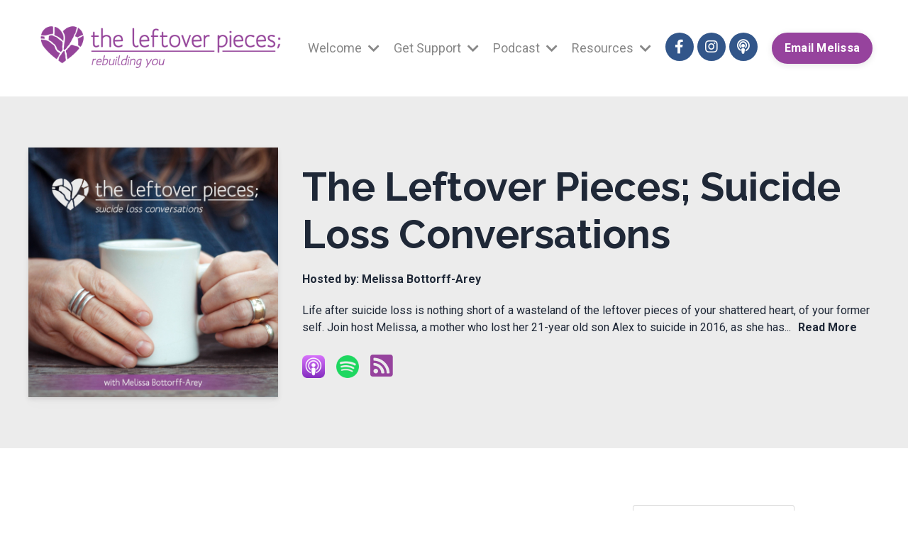

--- FILE ---
content_type: text/html; charset=utf-8
request_url: https://www.theleftoverpieces.com/podcasts/the-leftover-pieces-suicide-loss-conversations-2?season=1
body_size: 19724
content:
<!doctype html>
<html lang="en">
  <head>
    
              <meta name="csrf-param" content="authenticity_token">
              <meta name="csrf-token" content="ps7pRxsgxDetpbm1Fx87ip+IpoLVKAkYNOIkBtD54u72OgDEixN0L1yIbTlF558kVfwxAr/l1SbA5ytM3EGPjg==">
            
    <title>
      
        The Leftover Pieces; Suicide Loss Conversations
      
    </title>
    <meta charset="utf-8" />
    <meta http-equiv="x-ua-compatible" content="ie=edge, chrome=1">
    <meta name="viewport" content="width=device-width, initial-scale=1, shrink-to-fit=no">
    
      <meta name="description" content="Life after suicide loss is nothing short of a wasteland of the leftover pieces of your shattered heart, of your former self. Join host Melissa, a mother who lost her 21-year old son Alex to suicide in 2016, as she has real conversations with other loss survivors, healers and mental health..." />
    
    <meta property="og:type" content="website">
<meta property="og:url" content="https://www.theleftoverpieces.com/podcasts/the-leftover-pieces-suicide-loss-conversations-2">
<meta name="twitter:card" content="summary_large_image">

<meta property="og:title" content="The Leftover Pieces; Suicide Loss Conversations">
<meta name="twitter:title" content="The Leftover Pieces; Suicide Loss Conversations">


<meta property="og:description" content="Life after suicide loss is nothing short of a wasteland of the leftover pieces of your shattered heart, of your former self. Join host Melissa, a mother who lost her 21-year old son Alex to suicide in 2016, as she has real conversations with other loss survivors, healers and mental health...">
<meta name="twitter:description" content="Life after suicide loss is nothing short of a wasteland of the leftover pieces of your shattered heart, of your former self. Join host Melissa, a mother who lost her 21-year old son Alex to suicide in 2016, as she has real conversations with other loss survivors, healers and mental health...">


<meta property="og:image" content="https://kajabi-storefronts-production.kajabi-cdn.com/kajabi-storefronts-production/site/2147502380/podcasts/H1aDMypJTCaklqal3cDT_Podcast_NEWest.png">
<meta name="twitter:image" content="https://kajabi-storefronts-production.kajabi-cdn.com/kajabi-storefronts-production/site/2147502380/podcasts/H1aDMypJTCaklqal3cDT_Podcast_NEWest.png">

    
      <link href="https://kajabi-storefronts-production.kajabi-cdn.com/kajabi-storefronts-production/sites/2147502380/images/09CLJs3EQPiPbmN1xLBl_40x40.png?v=2" rel="shortcut icon" />
    
    <link rel="canonical" href="https://www.theleftoverpieces.com/podcasts/the-leftover-pieces-suicide-loss-conversations-2" />

    <!-- Google Fonts ====================================================== -->
    <link rel="preconnect" href="https://fonts.gstatic.com" crossorigin>
    <link rel="stylesheet" media="print" onload="this.onload=null;this.removeAttribute(&#39;media&#39;);" type="text/css" href="//fonts.googleapis.com/css?family=Roboto:400,700,400italic,700italic|Raleway:400,700,400italic,700italic&amp;display=swap" />

    <!-- Kajabi CSS ======================================================== -->
    <link rel="stylesheet" media="print" onload="this.onload=null;this.removeAttribute(&#39;media&#39;);" type="text/css" href="https://kajabi-app-assets.kajabi-cdn.com/assets/core-0d125629e028a5a14579c81397830a1acd5cf5a9f3ec2d0de19efb9b0795fb03.css" />

    

    <!-- Font Awesome Icons -->
    <link rel="stylesheet" media="print" onload="this.onload=null;this.removeAttribute(&#39;media&#39;);" type="text/css" crossorigin="anonymous" href="https://use.fontawesome.com/releases/v5.15.2/css/all.css" />

    <link rel="stylesheet" media="screen" href="https://kajabi-storefronts-production.kajabi-cdn.com/kajabi-storefronts-production/themes/2148174695/assets/styles.css?1727103325456115" />

    <!-- Customer CSS ====================================================== -->
    <!-- If you're using custom css that affects the first render of the page, replace async_style_link below with styesheet_tag -->
    <link rel="stylesheet" media="print" onload="this.onload=null;this.removeAttribute(&#39;media&#39;);" type="text/css" href="https://kajabi-storefronts-production.kajabi-cdn.com/kajabi-storefronts-production/themes/2148174695/assets/overrides.css?1727103325456115" />
    <style>
  /* Custom CSS Added Via Theme Settings */
  /* CSS Overrides go here */
</style>

    <!-- Kajabi Editor Only CSS ============================================ -->
    

    <!-- Header hook ======================================================= -->
    <script type="text/javascript">
  var Kajabi = Kajabi || {};
</script>
<script type="text/javascript">
  Kajabi.currentSiteUser = {
    "id" : "-1",
    "type" : "Guest",
    "contactId" : "",
  };
</script>
<script type="text/javascript">
  Kajabi.theme = {
    activeThemeName: "Reach",
    previewThemeId: null,
    editor: false
  };
</script>
<meta name="turbo-prefetch" content="false">
<meta name="google-site-verification" content="pJ25EsRY_coG4-3r3_stEAUzcE1JMQ3a0VIpG2nYdp0" /><style type="text/css">
  #editor-overlay {
    display: none;
    border-color: #2E91FC;
    position: absolute;
    background-color: rgba(46,145,252,0.05);
    border-style: dashed;
    border-width: 3px;
    border-radius: 3px;
    pointer-events: none;
    cursor: pointer;
    z-index: 10000000000;
  }
  .editor-overlay-button {
    color: white;
    background: #2E91FC;
    border-radius: 2px;
    font-size: 13px;
    margin-inline-start: -24px;
    margin-block-start: -12px;
    padding-block: 3px;
    padding-inline: 10px;
    text-transform:uppercase;
    font-weight:bold;
    letter-spacing:1.5px;

    left: 50%;
    top: 50%;
    position: absolute;
  }
</style>
<script src="https://kajabi-app-assets.kajabi-cdn.com/vite/assets/track_analytics-999259ad.js" crossorigin="anonymous" type="module"></script><link rel="modulepreload" href="https://kajabi-app-assets.kajabi-cdn.com/vite/assets/stimulus-576c66eb.js" as="script" crossorigin="anonymous">
<link rel="modulepreload" href="https://kajabi-app-assets.kajabi-cdn.com/vite/assets/track_product_analytics-9c66ca0a.js" as="script" crossorigin="anonymous">
<link rel="modulepreload" href="https://kajabi-app-assets.kajabi-cdn.com/vite/assets/stimulus-e54d982b.js" as="script" crossorigin="anonymous">
<link rel="modulepreload" href="https://kajabi-app-assets.kajabi-cdn.com/vite/assets/trackProductAnalytics-3d5f89d8.js" as="script" crossorigin="anonymous">      <script type="text/javascript">
        if (typeof (window.rudderanalytics) === "undefined") {
          !function(){"use strict";window.RudderSnippetVersion="3.0.3";var sdkBaseUrl="https://cdn.rudderlabs.com/v3"
          ;var sdkName="rsa.min.js";var asyncScript=true;window.rudderAnalyticsBuildType="legacy",window.rudderanalytics=[]
          ;var e=["setDefaultInstanceKey","load","ready","page","track","identify","alias","group","reset","setAnonymousId","startSession","endSession","consent"]
          ;for(var n=0;n<e.length;n++){var t=e[n];window.rudderanalytics[t]=function(e){return function(){
          window.rudderanalytics.push([e].concat(Array.prototype.slice.call(arguments)))}}(t)}try{
          new Function('return import("")'),window.rudderAnalyticsBuildType="modern"}catch(a){}
          if(window.rudderAnalyticsMount=function(){
          "undefined"==typeof globalThis&&(Object.defineProperty(Object.prototype,"__globalThis_magic__",{get:function get(){
          return this},configurable:true}),__globalThis_magic__.globalThis=__globalThis_magic__,
          delete Object.prototype.__globalThis_magic__);var e=document.createElement("script")
          ;e.src="".concat(sdkBaseUrl,"/").concat(window.rudderAnalyticsBuildType,"/").concat(sdkName),e.async=asyncScript,
          document.head?document.head.appendChild(e):document.body.appendChild(e)
          },"undefined"==typeof Promise||"undefined"==typeof globalThis){var d=document.createElement("script")
          ;d.src="https://polyfill-fastly.io/v3/polyfill.min.js?version=3.111.0&features=Symbol%2CPromise&callback=rudderAnalyticsMount",
          d.async=asyncScript,document.head?document.head.appendChild(d):document.body.appendChild(d)}else{
          window.rudderAnalyticsMount()}window.rudderanalytics.load("2apYBMHHHWpiGqicceKmzPebApa","https://kajabiaarnyhwq.dataplane.rudderstack.com",{})}();
        }
      </script>
      <script type="text/javascript">
        if (typeof (window.rudderanalytics) !== "undefined") {
          rudderanalytics.page({"account_id":"2147500284","site_id":"2147502380"});
        }
      </script>
      <script type="text/javascript">
        if (typeof (window.rudderanalytics) !== "undefined") {
          (function () {
            function AnalyticsClickHandler (event) {
              const targetEl = event.target.closest('a') || event.target.closest('button');
              if (targetEl) {
                rudderanalytics.track('Site Link Clicked', Object.assign(
                  {"account_id":"2147500284","site_id":"2147502380"},
                  {
                    link_text: targetEl.textContent.trim(),
                    link_href: targetEl.href,
                    tag_name: targetEl.tagName,
                  }
                ));
              }
            };
            document.addEventListener('click', AnalyticsClickHandler);
          })();
        }
      </script>
<meta name='site_locale' content='en'><style type="text/css">
  body main {
    direction: ltr;
  }
  .slick-list {
    direction: ltr;
  }
</style>
<style type="text/css">
  /* Font Awesome 4 */
  .fa.fa-twitter{
    font-family:sans-serif;
  }
  .fa.fa-twitter::before{
    content:"𝕏";
    font-size:1.2em;
  }

  /* Font Awesome 5 */
  .fab.fa-twitter{
    font-family:sans-serif;
  }
  .fab.fa-twitter::before{
    content:"𝕏";
    font-size:1.2em;
  }
</style>
<link rel="stylesheet" href="https://cdn.jsdelivr.net/npm/@kajabi-ui/styles@1.0.4/dist/kajabi_products/kajabi_products.css" />
<script type="module" src="https://cdn.jsdelivr.net/npm/@pine-ds/core@3.14.0/dist/pine-core/pine-core.esm.js"></script>
<script nomodule src="https://cdn.jsdelivr.net/npm/@pine-ds/core@3.14.0/dist/pine-core/index.esm.js"></script>


  </head>
  <style>
  

  
    
      body {
        background-color: #ffffff;
      }
    
  
</style>
  <body id="encore-theme" class="background-light">
    

    <div id="section-header" data-section-id="header">

<style>
  /* Default Header Styles */
  .header {
    
      background-color: #FFFFFF;
    
    font-size: 18px;
  }
  .header a,
  .header a.link-list__link,
  .header a.link-list__link:hover,
  .header a.social-icons__icon,
  .header .user__login a,
  .header .dropdown__item a,
  .header .dropdown__trigger:hover {
    color: #888888;
  }
  .header .dropdown__trigger {
    color: #888888 !important;
  }
  /* Mobile Header Styles */
  @media (max-width: 767px) {
    .header {
      
      font-size: 16px;
    }
    
    .header .hamburger__slices .hamburger__slice {
      
        background-color: ;
      
    }
    
      .header a.link-list__link, .dropdown__item a, .header__content--mobile {
        text-align: left;
      }
    
    .header--overlay .header__content--mobile  {
      padding-bottom: 20px;
    }
  }
  /* Sticky Styles */
  
</style>

<div class="hidden">
  
    
  
    
  
    
  
    
  
    
  
    
  
    
  
  
  
  
</div>

<header class="header header--static    header--close-on-scroll" kjb-settings-id="sections_header_settings_background_color">
  <div class="hello-bars">
    
      
    
      
    
      
    
      
    
      
    
      
    
      
    
  </div>
  
    <div class="header__wrap">
      <div class="header__content header__content--desktop background-unrecognized">
        <div class="container header__container media justify-content-left">
          
            
                <style>
@media (min-width: 768px) {
  #block-1555988494486 {
    text-align: left;
  }
} 
</style>

<div id="block-1555988494486" class="header__block header__block--logo header__block--show header__switch-content stretch" kjb-settings-id="sections_header_blocks_1555988494486_settings_stretch">
  

<style>
  #block-1555988494486 {
    line-height: 1;
  }
  #block-1555988494486 .logo__image {
    display: block;
    width: 400px;
  }
  #block-1555988494486 .logo__text {
    color: #2d3031;
  }
</style>

<a class="logo" href="/">
  
    
      <img loading="auto" class="logo__image" alt="Header Logo" kjb-settings-id="sections_header_blocks_1555988494486_settings_logo" src="https://kajabi-storefronts-production.kajabi-cdn.com/kajabi-storefronts-production/themes/2148174695/settings_images/CptaYSaFTCR15c4jxIEH_RebuildingYou-Purple.png" />
    
  
</a>
</div>
              
          
            
                <style>
@media (min-width: 768px) {
  #block-1655163460421 {
    text-align: left;
  }
} 
</style>

<div id="block-1655163460421" class="header__block header__switch-content header__block--dropdown " kjb-settings-id="sections_header_blocks_1655163460421_settings_stretch">
  <style>
  /* Dropdown menu colors for desktop */
  @media (min-width: 768px) {
    #block-1655163460421 .dropdown__menu {
      background-color: #96439d;
    }
    #block-1655163460421 .dropdown__item a {
      color: #ffffff;
    }
  }
  /* Mobile menu text alignment */
  @media (max-width: 767px) {
    #block-1655163460421 .dropdown__item a {
      text-align: left;
    }
  }
</style>

<div class="dropdown" kjb-settings-id="sections_header_blocks_1655163460421_settings_trigger">
  <a class="dropdown__trigger">
    Welcome
    
      <i class="dropdown__icon fa fa-chevron-down"></i>
    
  </a>
  <div class="dropdown__menu dropdown__menu--text-left ">
    
      <span class="dropdown__item"><a href="https://www.theleftoverpieces.com/" >Home Page</a></span>
    
      <span class="dropdown__item"><a href="https://www.theleftoverpieces.com/my-story" >Meet Melissa</a></span>
    
      <span class="dropdown__item"><a href="https://www.theleftoverpieces.com/blog" >The Blog</a></span>
    
  </div>
</div>
</div>
              
          
            
                <style>
@media (min-width: 768px) {
  #block-1655163550116 {
    text-align: left;
  }
} 
</style>

<div id="block-1655163550116" class="header__block header__switch-content header__block--dropdown " kjb-settings-id="sections_header_blocks_1655163550116_settings_stretch">
  <style>
  /* Dropdown menu colors for desktop */
  @media (min-width: 768px) {
    #block-1655163550116 .dropdown__menu {
      background-color: #96439d;
    }
    #block-1655163550116 .dropdown__item a {
      color: #ffffff;
    }
  }
  /* Mobile menu text alignment */
  @media (max-width: 767px) {
    #block-1655163550116 .dropdown__item a {
      text-align: left;
    }
  }
</style>

<div class="dropdown" kjb-settings-id="sections_header_blocks_1655163550116_settings_trigger">
  <a class="dropdown__trigger">
    Get Support
    
      <i class="dropdown__icon fa fa-chevron-down"></i>
    
  </a>
  <div class="dropdown__menu dropdown__menu--text-left ">
    
      <span class="dropdown__item"><a href="https://www.theleftoverpieces.com/oneononecoaching" >One-on-One Coaching</a></span>
    
      <span class="dropdown__item"><a href="https://www.theleftoverpieces.com/healing" >Mom & Sibling Support Groups</a></span>
    
      <span class="dropdown__item"><a href="https://www.theleftoverpieces.com/Centering" >Meditations, Courses, Crystals</a></span>
    
      <span class="dropdown__item"><a href="https://www.theleftoverpieces.com/discovering-you" >Legacy Book Project (Remember Your Child) </a></span>
    
      <span class="dropdown__item"><a href="https://www.theleftoverpieces.com/retreat" >The Mom's Healing Retreat</a></span>
    
  </div>
</div>
</div>
              
          
            
                <style>
@media (min-width: 768px) {
  #block-1655163617473 {
    text-align: left;
  }
} 
</style>

<div id="block-1655163617473" class="header__block header__switch-content header__block--dropdown " kjb-settings-id="sections_header_blocks_1655163617473_settings_stretch">
  <style>
  /* Dropdown menu colors for desktop */
  @media (min-width: 768px) {
    #block-1655163617473 .dropdown__menu {
      background-color: #96439d;
    }
    #block-1655163617473 .dropdown__item a {
      color: #ffffff;
    }
  }
  /* Mobile menu text alignment */
  @media (max-width: 767px) {
    #block-1655163617473 .dropdown__item a {
      text-align: left;
    }
  }
</style>

<div class="dropdown" kjb-settings-id="sections_header_blocks_1655163617473_settings_trigger">
  <a class="dropdown__trigger">
    Podcast
    
      <i class="dropdown__icon fa fa-chevron-down"></i>
    
  </a>
  <div class="dropdown__menu dropdown__menu--text-left ">
    
      <span class="dropdown__item"><a href="https://theleftoverpieces.buzzsprout.com/" >The Podcast</a></span>
    
      <span class="dropdown__item"><a href="https://www.theleftoverpieces.com/home" >Be a Guest - Link at Bottom of Main Page</a></span>
    
  </div>
</div>
</div>
              
          
            
                <style>
@media (min-width: 768px) {
  #block-1655163664531 {
    text-align: left;
  }
} 
</style>

<div id="block-1655163664531" class="header__block header__switch-content header__block--dropdown " kjb-settings-id="sections_header_blocks_1655163664531_settings_stretch">
  <style>
  /* Dropdown menu colors for desktop */
  @media (min-width: 768px) {
    #block-1655163664531 .dropdown__menu {
      background-color: #96439d;
    }
    #block-1655163664531 .dropdown__item a {
      color: #ffffff;
    }
  }
  /* Mobile menu text alignment */
  @media (max-width: 767px) {
    #block-1655163664531 .dropdown__item a {
      text-align: left;
    }
  }
</style>

<div class="dropdown" kjb-settings-id="sections_header_blocks_1655163664531_settings_trigger">
  <a class="dropdown__trigger">
    Resources
    
      <i class="dropdown__icon fa fa-chevron-down"></i>
    
  </a>
  <div class="dropdown__menu dropdown__menu--text-left ">
    
      <span class="dropdown__item"><a href="https://www.theleftoverpieces.com/resources" >Resources for All </a></span>
    
      <span class="dropdown__item"><a href="https://www.theleftoverpieces.com/things-i-love" >Things I Love--Help Grief Symptoms</a></span>
    
      <span class="dropdown__item"><a href="https://music.apple.com/us/playlist/grief-playlist-the-leftover-pieces/pl.u-qxylK0JTG1GJ5o" >My Grief Playlist on Apple Music</a></span>
    
      <span class="dropdown__item"><a href="https://www.theleftoverpieces.com/links" >All the LINKS</a></span>
    
      <span class="dropdown__item"><a href="https://www.buymeacoffee.com/melbott" >SUPPORT MY WORK (Thank You!)</a></span>
    
      <span class="dropdown__item"><a href="https://www.theleftoverpieces.com/retreat" >The Mom's Healing Retreat</a></span>
    
  </div>
</div>
</div>
              
          
            
                <style>
@media (min-width: 768px) {
  #block-1674760077653 {
    text-align: ;
  }
} 
</style>

<div id="block-1674760077653" class="header__block header__switch-content header__block--social-icons " kjb-settings-id="sections_header_blocks_1674760077653_settings_stretch">
  <style>
  .social-icons--1674760077653 .social-icons__icons {
    justify-content: flex-start
  }
  .social-icons--1674760077653 .social-icons__icon {
    color: #ffffff !important;
  }
  .social-icons--1674760077653.social-icons--round .social-icons__icon {
    background-color: #32568a;
  }
  .social-icons--1674760077653.social-icons--square .social-icons__icon {
    background-color: #32568a;
  }
  
  @media (min-width: 768px) {
    .social-icons--1674760077653 .social-icons__icons {
      justify-content: flex-end
    }
  }
</style>

<div class="social-icons social-icons--round social-icons-- social-icons--1674760077653  background-dark" kjb-settings-id="sections_header_blocks_1674760077653_settings_social_icons_text_color">
  <div class="social-icons__icons">
    
  <a class="social-icons__icon social-icons__icon--" href="https://www.facebook.com/theleftoverpieces"  target="_blank" rel="noopener"  kjb-settings-id="sections_header_blocks_1674760077653_settings_social_icon_link_facebook">
    <i class="fab fa-facebook-f"></i>
  </a>



  <a class="social-icons__icon social-icons__icon--" href="https://www.instagram.com/theleftoverpieces"  target="_blank" rel="noopener"  kjb-settings-id="sections_header_blocks_1674760077653_settings_social_icon_link_instagram">
    <i class="fab fa-instagram"></i>
  </a>

















  <a class="social-icons__icon social-icons__icon--" href="https://theleftoverpieces.buzzsprout.com/"  target="_blank" rel="noopener"  kjb-settings-id="sections_header_blocks_1674760077653_settings_social_icon_link_podcasts">
    <i class="fa fa-podcast"></i>
  </a>

  </div>
</div>
</div>
            
          
            
                <style>
@media (min-width: 768px) {
  #block-1674760081827 {
    text-align: left;
  }
} 
</style>

<div id="block-1674760081827" class="header__block header__switch-content header__block--cta " kjb-settings-id="sections_header_blocks_1674760081827_settings_stretch">
  






<style>
  #block-1674760081827 .btn,
  [data-slick-id="1674760081827"] .block .btn {
    color: #ffffff;
    border-color: #96439d;
    border-radius: 100px;
    background-color: #96439d;
  }
  #block-1674760081827 .btn--outline,
  [data-slick-id="1674760081827"] .block .btn--outline {
    background: transparent;
    color: #96439d;
  }
</style>

<a class="btn btn--solid btn--small btn--auto" href="/cdn-cgi/l/email-protection#355850595c46465475415d50595053415a435047455c505650461b565a58" target="_blank" rel="noopener" kjb-settings-id="sections_header_blocks_1674760081827_settings_btn_background_color" role="button">
  
     Email Melissa
  
</a>
</div>
              
          
          
            <div class="hamburger hidden--desktop" kjb-settings-id="sections_header_settings_hamburger_color">
              <div class="hamburger__slices">
                <div class="hamburger__slice hamburger--slice-1"></div>
                <div class="hamburger__slice hamburger--slice-2"></div>
                <div class="hamburger__slice hamburger--slice-3"></div>
                <div class="hamburger__slice hamburger--slice-4"></div>
              </div>
            </div>
          
        </div>
      </div>
      <div class="header__content header__content--mobile">
        <div class="header__switch-content header__spacer"></div>
      </div>
    </div>
  
</header>

</div>
    <main>
      <style type='text/css'>
        .podcasts .btn {
  border-color: #32568a;
  border-radius: 50px;
  color: #ffffff;
  background-color: #32568a;
}

.podcasts .btn--outline {
  background: transparent;
  color: #32568a;
}

        .podcasts .dropdown__menu {
  font-size: 18px;
  font-weight: normal;
}

      </style>
  <link rel="stylesheet" href="https://kajabi-app-assets.kajabi-cdn.com/assets/podcasts-295f7e9450cea787207c89be169f9eeaf71f91ee4961387db3217f29ebee2f84.css" media="all" />
  <link rel="alternate" type="application/rss+xml" title="The Leftover Pieces; Suicide Loss Conversations" href="https://app.kajabi.com/podcasts/2147487038/feed" />
  

<style type="text/css">
  .podcast-intro__title,
  h1.podcast-intro__title {
    color: #1F2837;
  }
  
  .truncate {
    color: #1F2837;
  }

  .podcast-intro__author {
    color: #1F2837;
  }

  .podcast-intro__short-description {
    color: #1F2837;
  }

  .podcast-intro__cta,
  .podcast-intro__cta:hover,
  .btn-primary.podcast-intro__cta,
  .btn-primary.podcast-intro__cta:hover,
  .podcast-episode__pagination a.btn,
  .podcast-episode__pagination a.btn:hover,
  .podcast-episode__pagination .pagination a.btn,
  .podcast-episode__pagination .pagination a.btn:hover {
    color: #fff;
    background-color: #96439d;
    border-color: #96439d;
  }

  .podcast-episode-header__meta,
  .podcast-episode-header__meta i {
    color: #1F2837;
  }

  .podcast-episode-header__all-episodes-link a,
  .podcast-episode-header__all-episodes-link i {
    color: #1F2837;
  }

  h1.podcast-episode-header__title,
  .podcast-episode-header__title,
  .podcast-modal__read-more {
    color: #1F2837;
  }

  .podcast-intro {
    background-color: #ececec;
    color: #1F2837;
  }

  .podcast-episode-header,
  .podcast-episode-header::after {
    background-color: #ececec;
    color: #1F2837;
  }

  .podcast-episode-transcript {
    background-color: #ececec;
    color: #1F2837;
  }

  .podcast-episode-transcript .podcast-episode-transcript__title {
    color: #1F2837;
  }

  .btn.podcast-default-btn {
    border-color: #96439d;
    background: transparent;
    color: #96439d;
  }

  .podcast-intro__rss {
    background-color: #96439d;
  }
</style>



<div class="podcasts podcasts-show encore-page-content">
  <div class="sizer ">
    




<section class="podcast-intro">
  <div class="container podcast-intro__content">
      <div class="podcast-intro__image">
        <img alt="The Leftover Pieces; Suicide Loss Conversations" height="350" src="https://kajabi-storefronts-production.kajabi-cdn.com/kajabi-storefronts-production/site/2147502380/podcasts/H1aDMypJTCaklqal3cDT_Podcast_NEWest.png" />
      </div>
    <div class="podcast-intro__meta">
      <h1 class="podcast-intro__title">The Leftover Pieces; Suicide Loss Conversations</h1>
        <p class="podcast-intro__author">
          Hosted by: <span class="podcast-intro__author-name">Melissa Bottorff-Arey</span>
        </p>


      <p class="podcast-intro__short-description">
        Life after suicide loss is nothing short of a wasteland of the leftover pieces of your shattered heart, of your former self. Join host Melissa, a mother who lost her 21-year old son Alex to suicide in 2016, as she has...
          <button type="button" class="podcast-modal__read-more" data-kjb-element="modal-trigger" data-toggle="modal" data-target="#podcast-full-description">
            Read More
          </button>
      </p>
      <div>
          <div class="modal fade podcast-modal__wrapper" id="podcast-full-description" tabindex="-1" role="dialog" aria-labelledby="podcast-full-descriptionLabel" aria-hidden="true">
            <div class="modal-dialog podcast-modal" role="document">
              <div class="podcast-modal__content modal__content">
                <div class="podcast-modal__header">
                  <h2 class="podcast-modal__title">The Leftover Pieces; Suicide Loss Conversations</h2>
                </div>
                <div class="podcast-modal__body">
                  <div class="podcast-modal__full-description"><p>Life after suicide loss is nothing short of a wasteland of the leftover pieces of your shattered heart, of your former self. Join host Melissa, a mother who lost her 21-year old son Alex to suicide in 2016, as she has real conversations with other loss survivors, healers and mental health experts. In these conversations she explores the relevant topics and asks the hard questions we all need to talk about and hear answers to. Nothing is 'off limit' as she delves into areas such a trauma, hope, healing, self-care, stigma, grief &amp; mental health. Melissa believes that we learn to live with our grief ,not get over it, and only through real, honest talk and mindful choices can we move forward in this new life (one we never wanted). Along with finding the comfort of a community and hope for a little brighter tomorrow, you too just may begin to fill your own 'grief toolbox' with some good, solid tools to help you find, even learn to love, your (new) self along the way. </p></div>
                </div>
                <div class="podcast-modal__footer">
                  <button type="button" class="btn btn-primary btn--outline podcast-default-btn" data-dismiss="modal">
                    Close
                  </button>
                </div>
              </div>
            </div>
          </div>
      </div>
      <div class="podcast-intro__subscribe">

          <a title="Listen on Apple Podcasts" target="_blank" class="podcast-intro__link" rel="noopener noreferrer" href="https://podcasts.apple.com/us/podcast/the-leftover-pieces-suicide-loss-conversations/id1541551708">            <img alt="Listen on Apple Podcasts" src="https://kajabi-app-assets.kajabi-cdn.com/assets/podcasts/apple-podcasts-71992cc88b76fd0a9b8ba614f49cd6aeb2f519741b8a30b8372a433cde026b6a.png" />
</a>          <a title="Listen on Spotify" target="_blank" class="podcast-intro__link" rel="noopener noreferrer" href="https://open.spotify.com/show/2ithQR1TMeDvWgHfj1s1e7">            <img alt="Listen on Spotify" src="https://kajabi-app-assets.kajabi-cdn.com/assets/podcasts/spotify-e61202a026d1a0d860e57382c92182e3bb6f880b552803b232c452f82d517e59.png" />
</a>
        <a title="Copy RSS feed link" class="podcast-intro__link" data-kjb-element="clipboard-button" href="https://app.kajabi.com/podcasts/2147487038/feed">          <i class="fa fa-rss-square" style="font-size: 36px"></i>
</a>      </div>
    </div>
  </div>
</section>


<div class="container podcast-search__container">
  <div class="inner-container">
    <div class="podcast-search__wrapper">
      <span class="podcast-search__headline">
          <div class="dropdown"><span class="dropdown__trigger ">Season 1 <i class='fa fa-angle-down'></i></span><div class="dropdown__menu dropdown__menu--text-left"><span class='dropdown__item'>
        <a href="https://www.theleftoverpieces.com/podcasts/the-leftover-pieces-suicide-loss-conversations-2">All Episodes</a>
      </span><span class='dropdown__item'>
        <a href="https://www.theleftoverpieces.com/podcasts/the-leftover-pieces-suicide-loss-conversations-2?season=1">Season 1</a>
      </span><span class='dropdown__item'>
        <a href="https://www.theleftoverpieces.com/podcasts/the-leftover-pieces-suicide-loss-conversations-2?season=2">Season 2</a>
      </span></div></div>
      </span>
      <form method="get" role="search" action=https://www.theleftoverpieces.com/podcasts/the-leftover-pieces-suicide-loss-conversations-2>
  <div class="sidebar-search__form podcast-search">
    <i class="fa fa-search sidebar-search__icon podcast-search__icon" aria-hidden="true"></i>
    <input type="search" name="search" id="search" class="form-control sidebar-search__input" placeholder="Search..." />
    <label class="visually-hidden podcast-search-label" for="search">Search</label>
  </div>
</form>

    </div>
  </div>
</div>

<section class="podcast-episodes" data-kjb-component="PlayerManager">
  <h2 class="podcast-episodes__title">
    Episodes
  </h2>
  <div class="container">
    <div class="inner-container">
        <article class="podcast-episode">
  <h3 class="podcast-episode__title">
    Intro Episode - Meet The Host 
  </h3>

  <p class="podcast-episode__meta">
    <span class="podcast-episode__meta-text">Season #1</span>
    <span class="podcast-episode__meta-text">Episode #1</span>
    <time datetime="2020-11-17T21:00:00Z" data-local="time" data-format="%B %d, %Y">November 17, 2020</time>
  </p>

  <div class="podcast-episode__media"><script data-cfasync="false" src="/cdn-cgi/scripts/5c5dd728/cloudflare-static/email-decode.min.js"></script><script type="application/json" id="podcast_episode_2147549210-config">{"podcast":{"title":"The Leftover Pieces; Suicide Loss Conversations","description":"Life after suicide loss is nothing short of a wasteland of the leftover pieces of your shattered heart, of your former self. Join host Melissa, a mother who lost her 21-year old son Alex to suicide in 2016, as she has real conversations with other loss survivors, healers and mental health experts. In these conversations she explores the relevant topics and asks the hard questions we all need to talk about and hear answers to. Nothing is 'off limit' as she delves into areas such a trauma, hope, healing, self-care, stigma, grief \u0026amp; mental health. Melissa believes that we learn to live with our grief ,not get over it, and only through real, honest talk and mindful choices can we move forward in this new life (one we never wanted). Along with finding the comfort of a community and hope for a little brighter tomorrow, you too just may begin to fill your own 'grief toolbox' with some good, solid tools to help you find, even learn to love, your (new) self along the way. ","thumbnailUrl":"https://kajabi-storefronts-production.kajabi-cdn.com/kajabi-storefronts-production/site/2147502380/podcasts/H1aDMypJTCaklqal3cDT_Podcast_NEWest.png","brandSettings":{"accent_color":"#ececec","accent_text_color":"#1F2837","primary_color":"#96439d","primary_text_color":"#fff","font_family":"Roboto"},"url":"https://www.theleftoverpieces.com/podcasts/the-leftover-pieces-suicide-loss-conversations-2","feedUrl":"https://app.kajabi.com/podcasts/2147487038/feed","locale":"en"},"episode":{"title":"Intro Episode - Meet The Host ","episodeNumber":1,"explicit":true,"description":"\u003cp\u003eThis is my \"START HERE\" episode if you are new or need to know where this podcast came to be, who I am and exactly what my plan for the show is. I am so sorry that has caused you to find me, but so very glad that you have found us. WELCOME!!\u003cbr\u003e\u003cbr\u003eYou can find \u0026amp; connect with me at:\u003cbr\u003e\u003cbr\u003e\u003ca href=\"https://www.instagram.com/theleftoverpieces/\"\u003eThe Leftover Pieces Instagram \u003cbr\u003e\u003c/a\u003eor\u003cbr\u003e\u003ca href=\"https://www.buzzsprout.com/1457929\"\u003eThe Leftover Pieces Podcast\u003c/a\u003e Webpage\u003cbr\u003e\u003cbr\u003eLife after suicide loss is nothing short of a wasteland of the leftover pieces of your shattered heart, of your former self. Join Melissa, a mother who lost her 21 year old son Alex to suicide, as she has real conversations with other loss survivors, awareness advocates \u0026amp; mental health experts looking to explore the questions we all seek the answers to. Come along as we delve into areas such a trauma, hope, stigma \u0026amp; shame, learning to live with grief (not get over it), filling your coping toolbox with useful tools and finding (\u0026amp; learning to love) your new self … \u0026amp; more.\u003cbr\u003e\u003cbr\u003eIf you or someone you know is struggling PLEASE reach out \u0026amp; talk to someone \u003cbr\u003eThe\u003ca href=\"https://suicidepreventionlifeline.org/\"\u003e National Suicide Lifeline\u003c/a\u003e is there for you\u003cbr\u003e\u003cbr\u003eIN a crisis you can also TEXT\u003cbr\u003eTEXT the word \"HOME\" to 741741 in the USA \u003cbr\u003ein Canada TEXT 686868 \u003cbr\u003ein the UK TEXT 85258\u003cbr\u003e\u003cbr\u003eAnd Grievers, I am \u003cem\u003ealways\u003c/em\u003e here. You can find me on \u003ca href=\"https://www.instagram.com/theleftoverpieces/\"\u003eInstagram at The Leftover Pieces\u003c/a\u003e\u003c/p\u003e","thumbnailUrl":"https://kajabi-storefronts-production.kajabi-cdn.com/kajabi-storefronts-production/site/2147502380/podcasts/H1aDMypJTCaklqal3cDT_Podcast_NEWest.png","publicationDate":"2020-11-17T21:00:00Z","duration":"461.0","url":"https://www.theleftoverpieces.com/podcasts/the-leftover-pieces-suicide-loss-conversations-2/episodes/2147549210","media":{"url":"https://app.kajabi.com/podcasts/medias/2147549210.mp3?kjb=true","size":5576139,"type":"audio/mpeg"},"chapters":[]}}</script><div data-kjb-element="podcast-player" data-episode-config="podcast_episode_2147549210-config"><root style="max-width:1450px;min-width:260px;">
  <link href='//fonts.googleapis.com/css2?family=Roboto:wght@400;600;700&display=swap' rel='stylesheet' type='text/css'>
  <div class="tablet:px-6 tablet:pt-6 mobile:px-4 mobile:pt-4 flex flex-col">
    <div class="flex-col items-center mobile:flex tablet:hidden">
      <show-title class="text-sm"></show-title>
      <episode-title class="text-base mb-2"></episode-title>
      <subscribe-button class="mb-4 mobile:flex tablet:hidden"></subscribe-button>
      <poster class="rounded-sm w-48 shadow overflow-hidden"></poster>
      <divider class="w-full my-6"></divider>
    </div>

    <div class="tablet:flex flex-grow mb-6">
      <div class="w-64 mobile:hidden tablet:block tablet:mr-6">
        <poster class="rounded-sm shadow overflow-hidden"></poster>
      </div>
      <div class="w-full">
        <div class="hidden tablet:block">
          <show-title class="text-base"></show-title>
          <episode-title class="text-xl desktop:text-2xl"></episode-title>
          <divider class="w-full my-4"></divider>
        </div>
        <div class="flex items-center justify-between">
          <div class="block">
            <play-button class="mobile:hidden" variant="simple"></play-button>
          </div>

          <div class="flex">
            <play-state on="active">
              <chapter-previous class="mx-2 block"></chapter-previous>
            </play-state>
            <play-state on="active">
              <step-backward class="mx-2 block"></step-backward>
            </play-state>

            <play-button class="mx-2 block hidden mobile:block" variant="simple"></play-button>

            <play-state on="active">
              <step-forward class="mx-2 block"></step-forward>
            </play-state>
            <play-state on="active">
              <chapter-next class="mx-2 block"></chapter-next>
            </play-state>

            <play-state on="active">
              <speed-control class="mx-2 block hidden tablet:block"></speed-control>
            </play-state>

            <play-state on="active">
              <volume-control class="mx-2 ml-4 flex items-center hidden tablet:flex"></volume-control>
            </play-state>
          </div>

          <div class="block hidden mobile:block"></div>
        </div>
        <div class="flex w-full">
          <progress-bar></progress-bar>
        </div>
        <div class="flex w-full -mt-2">
          <div class="w-3/12 text-left">
            <timer-current class="text-sm"></timer-current>
          </div>
          <div class="w-6/12 max-w-xs text-center truncate">
            <play-state on="active">
              <current-chapter class="text-sm"></current-chapter>
            </play-state>
          </div>
          <div class="w-3/12 text-right">
            <timer-duration class="text-sm"></timer-duration>
          </div>
        </div>
      </div>
    </div>
      <divider class="w-full mb-3"></divider>
      <div class="flex justify-between">
        <div class="flex mobile:w-full tablet:w-2/12 desktop:w-1/12 justify-between">
          <tab-trigger tab="chapters">
            <icon type="chapter"></icon>
          </tab-trigger>
          <tab-trigger tab="transcripts">
            <icon type="transcripts"></icon>
          </tab-trigger>
            <tab-trigger tab="files">
              <icon type="download"></icon>
            </tab-trigger>
          <tab-trigger tab="playlist">
            <icon type="playlist"></icon>
          </tab-trigger>
          <tab-trigger tab="share">
            <icon type="share"></icon>
          </tab-trigger>
        </div>
        <subscribe-button class="mt-1 mobile:hidden tablet:flex"></subscribe-button>
      </div>
  </div>
    <base target="_blank">
    <div class="w-full relative overflow-hidden">
      <tab name="chapters">
        <tab-chapters></tab-chapters>
      </tab>
      <tab name="transcripts">
        <tab-transcripts></tab-transcripts>
      </tab>
        <tab name="files">
          <tab-files></tab-files>
        </tab>
      <tab name="playlist">
        <tab-playlist></tab-playlist>
      </tab>
      <tab name="share">
        <tab-share></tab-share>
      </tab>
      <tab-overflow></tab-overflow>
    </div>
  <error></error>
</root>
</div></div>
  <div class="podcast-episode__description">This is my "START HERE" episode if you are new or need to know where this podcast came to be, who I am and exactly what my plan for the show is. I am so sorry that has caused you to find me, but so very glad that you...</div>

  <a aria-label="Go to Intro Episode - Meet The Host " class="btn btn-primary btn--outline podcast-default-btn" href="https://www.theleftoverpieces.com/podcasts/the-leftover-pieces-suicide-loss-conversations-2/episodes/2147549210">View Episode</a>
</article>
<article class="podcast-episode">
  <h3 class="podcast-episode__title">
    Finding Support; Founding a Group
  </h3>

  <p class="podcast-episode__meta">
    <span class="podcast-episode__meta-text">Season #1</span>
    <span class="podcast-episode__meta-text">Episode #2</span>
    <time datetime="2020-11-18T21:00:00Z" data-local="time" data-format="%B %d, %Y">November 18, 2020</time>
  </p>

  <div class="podcast-episode__media"><script type="application/json" id="podcast_episode_2147549209-config">{"podcast":{"title":"The Leftover Pieces; Suicide Loss Conversations","description":"Life after suicide loss is nothing short of a wasteland of the leftover pieces of your shattered heart, of your former self. Join host Melissa, a mother who lost her 21-year old son Alex to suicide in 2016, as she has real conversations with other loss survivors, healers and mental health experts. In these conversations she explores the relevant topics and asks the hard questions we all need to talk about and hear answers to. Nothing is 'off limit' as she delves into areas such a trauma, hope, healing, self-care, stigma, grief \u0026amp; mental health. Melissa believes that we learn to live with our grief ,not get over it, and only through real, honest talk and mindful choices can we move forward in this new life (one we never wanted). Along with finding the comfort of a community and hope for a little brighter tomorrow, you too just may begin to fill your own 'grief toolbox' with some good, solid tools to help you find, even learn to love, your (new) self along the way. ","thumbnailUrl":"https://kajabi-storefronts-production.kajabi-cdn.com/kajabi-storefronts-production/site/2147502380/podcasts/H1aDMypJTCaklqal3cDT_Podcast_NEWest.png","brandSettings":{"accent_color":"#ececec","accent_text_color":"#1F2837","primary_color":"#96439d","primary_text_color":"#fff","font_family":"Roboto"},"url":"https://www.theleftoverpieces.com/podcasts/the-leftover-pieces-suicide-loss-conversations-2","feedUrl":"https://app.kajabi.com/podcasts/2147487038/feed","locale":"en"},"episode":{"title":"Finding Support; Founding a Group","episodeNumber":2,"explicit":true,"description":"\u003cp\u003eMy conversation with Bonnie Swade founder of \u003ca href=\"http://www.sass-mokan.com/\"\u003eSASS-MoKan\u003c/a\u003e, a suicide awareness survivor support group in the Kansas City area is packed full of information on the role of a support group, a support system, in a grievers life. Bonnie lost her 31 year old son Brett to suicide on December 20, 2003.\u0026nbsp; The following year, she and her husband Mickey founded their own group. They do very important work in the KC metro area but are a model and inspiration for groups everywhere.\u0026nbsp; SASS (Suicide Awareness Survivor Support) believes the public must be educated about suicide. \u003cem\u003eI COMPLETELY AGREE !!\u0026nbsp;\u003cbr\u003e\u003cbr\u003e\u003c/em\u003eFrom her website:\u003cbr\u003e\u003cbr\u003e\u003cem\u003eWe sincerely feel that \"Suicide is everyone's business.\" With this in mind, SASS has five steps that we’re taking to make sure that \"Suicide is everyone’s business.\" Those steps are: education, public awareness. networking with healthcare agencies, uniting survivors and providing information to area support groups.\u0026nbsp;\u003c/em\u003e\u003c/p\u003e\u003cp\u003ePlease check out \u003ca href=\"http://www.sass-mokan.com/\"\u003eSASS-MoKan \u003c/a\u003e\u003cbr\u003e\u003cbr\u003e\u003cbr\u003eIf you or someone you know is struggling PLEASE reach out \u0026amp; talk to someone \u003cbr\u003eThe\u003ca href=\"https://suicidepreventionlifeline.org/\"\u003e National Suicide Lifeline\u003c/a\u003e is there for you\u003cbr\u003e\u003cbr\u003eIN a crisis you can also TEXT:\u003cbr\u003e TEXT the word \"HOME\" to 741741 in the USA \u003cbr\u003ein Canada TEXT 686868 \u003cbr\u003ein the UK TEXT 85258\u003cbr\u003e\u003cbr\u003eAnd Grievers, I am \u003cem\u003ealways\u003c/em\u003e here. You can find me on \u003ca href=\"https://www.instagram.com/theleftoverpieces/\"\u003eInstagram at The Leftover Pieces\u003c/a\u003e\u003c/p\u003e","thumbnailUrl":"https://kajabi-storefronts-production.kajabi-cdn.com/kajabi-storefronts-production/site/2147502380/podcasts/H1aDMypJTCaklqal3cDT_Podcast_NEWest.png","publicationDate":"2020-11-18T21:00:00Z","duration":"2841.0","url":"https://www.theleftoverpieces.com/podcasts/the-leftover-pieces-suicide-loss-conversations-2/episodes/2147549209","media":{"url":"https://app.kajabi.com/podcasts/medias/2147549209.mp3?kjb=true","size":34133245,"type":"audio/mpeg"},"chapters":[]}}</script><div data-kjb-element="podcast-player" data-episode-config="podcast_episode_2147549209-config"><root style="max-width:1450px;min-width:260px;">
  <link href='//fonts.googleapis.com/css2?family=Roboto:wght@400;600;700&display=swap' rel='stylesheet' type='text/css'>
  <div class="tablet:px-6 tablet:pt-6 mobile:px-4 mobile:pt-4 flex flex-col">
    <div class="flex-col items-center mobile:flex tablet:hidden">
      <show-title class="text-sm"></show-title>
      <episode-title class="text-base mb-2"></episode-title>
      <subscribe-button class="mb-4 mobile:flex tablet:hidden"></subscribe-button>
      <poster class="rounded-sm w-48 shadow overflow-hidden"></poster>
      <divider class="w-full my-6"></divider>
    </div>

    <div class="tablet:flex flex-grow mb-6">
      <div class="w-64 mobile:hidden tablet:block tablet:mr-6">
        <poster class="rounded-sm shadow overflow-hidden"></poster>
      </div>
      <div class="w-full">
        <div class="hidden tablet:block">
          <show-title class="text-base"></show-title>
          <episode-title class="text-xl desktop:text-2xl"></episode-title>
          <divider class="w-full my-4"></divider>
        </div>
        <div class="flex items-center justify-between">
          <div class="block">
            <play-button class="mobile:hidden" variant="simple"></play-button>
          </div>

          <div class="flex">
            <play-state on="active">
              <chapter-previous class="mx-2 block"></chapter-previous>
            </play-state>
            <play-state on="active">
              <step-backward class="mx-2 block"></step-backward>
            </play-state>

            <play-button class="mx-2 block hidden mobile:block" variant="simple"></play-button>

            <play-state on="active">
              <step-forward class="mx-2 block"></step-forward>
            </play-state>
            <play-state on="active">
              <chapter-next class="mx-2 block"></chapter-next>
            </play-state>

            <play-state on="active">
              <speed-control class="mx-2 block hidden tablet:block"></speed-control>
            </play-state>

            <play-state on="active">
              <volume-control class="mx-2 ml-4 flex items-center hidden tablet:flex"></volume-control>
            </play-state>
          </div>

          <div class="block hidden mobile:block"></div>
        </div>
        <div class="flex w-full">
          <progress-bar></progress-bar>
        </div>
        <div class="flex w-full -mt-2">
          <div class="w-3/12 text-left">
            <timer-current class="text-sm"></timer-current>
          </div>
          <div class="w-6/12 max-w-xs text-center truncate">
            <play-state on="active">
              <current-chapter class="text-sm"></current-chapter>
            </play-state>
          </div>
          <div class="w-3/12 text-right">
            <timer-duration class="text-sm"></timer-duration>
          </div>
        </div>
      </div>
    </div>
      <divider class="w-full mb-3"></divider>
      <div class="flex justify-between">
        <div class="flex mobile:w-full tablet:w-2/12 desktop:w-1/12 justify-between">
          <tab-trigger tab="chapters">
            <icon type="chapter"></icon>
          </tab-trigger>
          <tab-trigger tab="transcripts">
            <icon type="transcripts"></icon>
          </tab-trigger>
            <tab-trigger tab="files">
              <icon type="download"></icon>
            </tab-trigger>
          <tab-trigger tab="playlist">
            <icon type="playlist"></icon>
          </tab-trigger>
          <tab-trigger tab="share">
            <icon type="share"></icon>
          </tab-trigger>
        </div>
        <subscribe-button class="mt-1 mobile:hidden tablet:flex"></subscribe-button>
      </div>
  </div>
    <base target="_blank">
    <div class="w-full relative overflow-hidden">
      <tab name="chapters">
        <tab-chapters></tab-chapters>
      </tab>
      <tab name="transcripts">
        <tab-transcripts></tab-transcripts>
      </tab>
        <tab name="files">
          <tab-files></tab-files>
        </tab>
      <tab name="playlist">
        <tab-playlist></tab-playlist>
      </tab>
      <tab name="share">
        <tab-share></tab-share>
      </tab>
      <tab-overflow></tab-overflow>
    </div>
  <error></error>
</root>
</div></div>
  <div class="podcast-episode__description">My conversation with Bonnie Swade founder of SASS-MoKan, a suicide awareness survivor support group in the Kansas City area is packed full of information on the role of a support group, a support system, in a grievers...</div>

  <a aria-label="Go to Finding Support; Founding a Group" class="btn btn-primary btn--outline podcast-default-btn" href="https://www.theleftoverpieces.com/podcasts/the-leftover-pieces-suicide-loss-conversations-2/episodes/2147549209">View Episode</a>
</article>
<article class="podcast-episode">
  <h3 class="podcast-episode__title">
    FEAR; It&#39;s Here, What Now?
  </h3>

  <p class="podcast-episode__meta">
    <span class="podcast-episode__meta-text">Season #1</span>
    <span class="podcast-episode__meta-text">Episode #3</span>
    <time datetime="2020-11-19T21:00:00Z" data-local="time" data-format="%B %d, %Y">November 19, 2020</time>
  </p>

  <div class="podcast-episode__media"><script type="application/json" id="podcast_episode_2147549208-config">{"podcast":{"title":"The Leftover Pieces; Suicide Loss Conversations","description":"Life after suicide loss is nothing short of a wasteland of the leftover pieces of your shattered heart, of your former self. Join host Melissa, a mother who lost her 21-year old son Alex to suicide in 2016, as she has real conversations with other loss survivors, healers and mental health experts. In these conversations she explores the relevant topics and asks the hard questions we all need to talk about and hear answers to. Nothing is 'off limit' as she delves into areas such a trauma, hope, healing, self-care, stigma, grief \u0026amp; mental health. Melissa believes that we learn to live with our grief ,not get over it, and only through real, honest talk and mindful choices can we move forward in this new life (one we never wanted). Along with finding the comfort of a community and hope for a little brighter tomorrow, you too just may begin to fill your own 'grief toolbox' with some good, solid tools to help you find, even learn to love, your (new) self along the way. ","thumbnailUrl":"https://kajabi-storefronts-production.kajabi-cdn.com/kajabi-storefronts-production/site/2147502380/podcasts/H1aDMypJTCaklqal3cDT_Podcast_NEWest.png","brandSettings":{"accent_color":"#ececec","accent_text_color":"#1F2837","primary_color":"#96439d","primary_text_color":"#fff","font_family":"Roboto"},"url":"https://www.theleftoverpieces.com/podcasts/the-leftover-pieces-suicide-loss-conversations-2","feedUrl":"https://app.kajabi.com/podcasts/2147487038/feed","locale":"en"},"episode":{"title":"FEAR; It's Here, What Now?","episodeNumber":3,"explicit":true,"description":"\u003cp\u003eIn this (first) Mini Solo \"Down the Rabbit Hole\" (DTRH) Episode I delve into the topic of Fear \u0026amp; Grief. I talk about how they overlap \u0026amp; interact as well as how I have (started) to deal with it in my (new) life alongside suicide loss … \u0026amp; grief!\u003cbr\u003e\u003cbr\u003eYou can find \u0026amp; connect with me at \u003cbr\u003e\u003cbr\u003e\u003ca href=\"https://www.instagram.com/theleftoverpieces/\"\u003eThe Leftover Pieces Instagram \u003cbr\u003e\u003c/a\u003eor\u003cbr\u003e\u003ca href=\"https://www.buzzsprout.com/1457929\"\u003eThe Leftover Pieces Podcast\u003c/a\u003e Webpage\u003cbr\u003e\u003cbr\u003eLife after suicide loss is nothing short of a wasteland of the leftover pieces of your shattered heart, of your former self. Join Melissa, a mother who lost her 21 year old son Alex to suicide, as she has real conversations with other loss survivors, awareness advocates \u0026amp; mental health experts looking to explore the questions we all seek the answers to. Come along as we delve into areas such a trauma, hope, stigma \u0026amp; shame, learning to live with grief (not get over it), filling your coping toolbox with useful tools and finding (\u0026amp; learning to love) your new self … \u0026amp; more.\u003cbr\u003e\u003cbr\u003eIf you or someone you know is struggling PLEASE reach out \u0026amp; talk to someone \u003cbr\u003eThe\u003ca href=\"https://suicidepreventionlifeline.org/\"\u003e National Suicide Lifeline\u003c/a\u003e is there for you\u003cbr\u003e\u003cbr\u003eIN a crisis you can also TEXT---\u0026gt;\u003cbr\u003e TEXT the word \"HOME\" to 741741 in the USA \u003cbr\u003ein Canada TEXT 686868 \u003cbr\u003ein the UK TEXT 85258\u003cbr\u003e\u003cbr\u003eAnd Grievers, I am \u003cem\u003ealways\u003c/em\u003e here. You can find me on \u003ca href=\"https://www.instagram.com/theleftoverpieces/\"\u003eInstagram at The Leftover Pieces\u003c/a\u003e\u003c/p\u003e","thumbnailUrl":"https://kajabi-storefronts-production.kajabi-cdn.com/kajabi-storefronts-production/site/2147502380/podcasts/H1aDMypJTCaklqal3cDT_Podcast_NEWest.png","publicationDate":"2020-11-19T21:00:00Z","duration":"627.0","url":"https://www.theleftoverpieces.com/podcasts/the-leftover-pieces-suicide-loss-conversations-2/episodes/2147549208","media":{"url":"https://app.kajabi.com/podcasts/medias/2147549208.mp3?kjb=true","size":7563274,"type":"audio/mpeg"},"chapters":[]}}</script><div data-kjb-element="podcast-player" data-episode-config="podcast_episode_2147549208-config"><root style="max-width:1450px;min-width:260px;">
  <link href='//fonts.googleapis.com/css2?family=Roboto:wght@400;600;700&display=swap' rel='stylesheet' type='text/css'>
  <div class="tablet:px-6 tablet:pt-6 mobile:px-4 mobile:pt-4 flex flex-col">
    <div class="flex-col items-center mobile:flex tablet:hidden">
      <show-title class="text-sm"></show-title>
      <episode-title class="text-base mb-2"></episode-title>
      <subscribe-button class="mb-4 mobile:flex tablet:hidden"></subscribe-button>
      <poster class="rounded-sm w-48 shadow overflow-hidden"></poster>
      <divider class="w-full my-6"></divider>
    </div>

    <div class="tablet:flex flex-grow mb-6">
      <div class="w-64 mobile:hidden tablet:block tablet:mr-6">
        <poster class="rounded-sm shadow overflow-hidden"></poster>
      </div>
      <div class="w-full">
        <div class="hidden tablet:block">
          <show-title class="text-base"></show-title>
          <episode-title class="text-xl desktop:text-2xl"></episode-title>
          <divider class="w-full my-4"></divider>
        </div>
        <div class="flex items-center justify-between">
          <div class="block">
            <play-button class="mobile:hidden" variant="simple"></play-button>
          </div>

          <div class="flex">
            <play-state on="active">
              <chapter-previous class="mx-2 block"></chapter-previous>
            </play-state>
            <play-state on="active">
              <step-backward class="mx-2 block"></step-backward>
            </play-state>

            <play-button class="mx-2 block hidden mobile:block" variant="simple"></play-button>

            <play-state on="active">
              <step-forward class="mx-2 block"></step-forward>
            </play-state>
            <play-state on="active">
              <chapter-next class="mx-2 block"></chapter-next>
            </play-state>

            <play-state on="active">
              <speed-control class="mx-2 block hidden tablet:block"></speed-control>
            </play-state>

            <play-state on="active">
              <volume-control class="mx-2 ml-4 flex items-center hidden tablet:flex"></volume-control>
            </play-state>
          </div>

          <div class="block hidden mobile:block"></div>
        </div>
        <div class="flex w-full">
          <progress-bar></progress-bar>
        </div>
        <div class="flex w-full -mt-2">
          <div class="w-3/12 text-left">
            <timer-current class="text-sm"></timer-current>
          </div>
          <div class="w-6/12 max-w-xs text-center truncate">
            <play-state on="active">
              <current-chapter class="text-sm"></current-chapter>
            </play-state>
          </div>
          <div class="w-3/12 text-right">
            <timer-duration class="text-sm"></timer-duration>
          </div>
        </div>
      </div>
    </div>
      <divider class="w-full mb-3"></divider>
      <div class="flex justify-between">
        <div class="flex mobile:w-full tablet:w-2/12 desktop:w-1/12 justify-between">
          <tab-trigger tab="chapters">
            <icon type="chapter"></icon>
          </tab-trigger>
          <tab-trigger tab="transcripts">
            <icon type="transcripts"></icon>
          </tab-trigger>
            <tab-trigger tab="files">
              <icon type="download"></icon>
            </tab-trigger>
          <tab-trigger tab="playlist">
            <icon type="playlist"></icon>
          </tab-trigger>
          <tab-trigger tab="share">
            <icon type="share"></icon>
          </tab-trigger>
        </div>
        <subscribe-button class="mt-1 mobile:hidden tablet:flex"></subscribe-button>
      </div>
  </div>
    <base target="_blank">
    <div class="w-full relative overflow-hidden">
      <tab name="chapters">
        <tab-chapters></tab-chapters>
      </tab>
      <tab name="transcripts">
        <tab-transcripts></tab-transcripts>
      </tab>
        <tab name="files">
          <tab-files></tab-files>
        </tab>
      <tab name="playlist">
        <tab-playlist></tab-playlist>
      </tab>
      <tab name="share">
        <tab-share></tab-share>
      </tab>
      <tab-overflow></tab-overflow>
    </div>
  <error></error>
</root>
</div></div>
  <div class="podcast-episode__description">In this (first) Mini Solo "Down the Rabbit Hole" (DTRH) Episode I delve into the topic of Fear &amp; Grief. I talk about how they overlap &amp; interact as well as how I have (started) to deal with it in my (new) life...</div>

  <a aria-label="Go to FEAR; It&#39;s Here, What Now?" class="btn btn-primary btn--outline podcast-default-btn" href="https://www.theleftoverpieces.com/podcasts/the-leftover-pieces-suicide-loss-conversations-2/episodes/2147549208">View Episode</a>
</article>
<article class="podcast-episode">
  <h3 class="podcast-episode__title">
    A Brother Lost; An Unbreakable Bond
  </h3>

  <p class="podcast-episode__meta">
    <span class="podcast-episode__meta-text">Season #1</span>
    <span class="podcast-episode__meta-text">Episode #4</span>
    <time datetime="2020-11-20T21:00:00Z" data-local="time" data-format="%B %d, %Y">November 20, 2020</time>
  </p>

  <div class="podcast-episode__media"><script type="application/json" id="podcast_episode_2147549207-config">{"podcast":{"title":"The Leftover Pieces; Suicide Loss Conversations","description":"Life after suicide loss is nothing short of a wasteland of the leftover pieces of your shattered heart, of your former self. Join host Melissa, a mother who lost her 21-year old son Alex to suicide in 2016, as she has real conversations with other loss survivors, healers and mental health experts. In these conversations she explores the relevant topics and asks the hard questions we all need to talk about and hear answers to. Nothing is 'off limit' as she delves into areas such a trauma, hope, healing, self-care, stigma, grief \u0026amp; mental health. Melissa believes that we learn to live with our grief ,not get over it, and only through real, honest talk and mindful choices can we move forward in this new life (one we never wanted). Along with finding the comfort of a community and hope for a little brighter tomorrow, you too just may begin to fill your own 'grief toolbox' with some good, solid tools to help you find, even learn to love, your (new) self along the way. ","thumbnailUrl":"https://kajabi-storefronts-production.kajabi-cdn.com/kajabi-storefronts-production/site/2147502380/podcasts/H1aDMypJTCaklqal3cDT_Podcast_NEWest.png","brandSettings":{"accent_color":"#ececec","accent_text_color":"#1F2837","primary_color":"#96439d","primary_text_color":"#fff","font_family":"Roboto"},"url":"https://www.theleftoverpieces.com/podcasts/the-leftover-pieces-suicide-loss-conversations-2","feedUrl":"https://app.kajabi.com/podcasts/2147487038/feed","locale":"en"},"episode":{"title":"A Brother Lost; An Unbreakable Bond","episodeNumber":4,"explicit":true,"description":"\u003cp\u003eThis is a conversation is with Parker. We talk about losing his 21 year old brother to suicide at the age of 19 when he was just starting college, just starting his 'adult' life - a life he expected would always include his brother. I talk candidly to Parker who MY youngest child about (my other son)\u0026nbsp; Alex's death by suicide in 2016 and how it has changed him,\u0026nbsp; and also our family. He offers the unique perspective of a sibling and speaks to how his generations views and reacts to suicide.\u0026nbsp; \u003cbr\u003e\u003cbr\u003eThis is a great book for siblings to start with\u003cbr\u003e\u003ca href=\"https://www.amazon.com/Forgotten-Mourners-Sibling-Survivors-Suicide/dp/1432783688\"\u003eThe Forgotten Mourners; Sibling Sibling Survivors of Suicide\u003c/a\u003e\u003cbr\u003e\u003cbr\u003eIf you or someone you know is struggling PLEASE reach out \u0026amp; talk to someone \u003cbr\u003eThe\u003ca href=\"https://suicidepreventionlifeline.org/\"\u003e National Suicide Lifeline\u003c/a\u003e is there for you\u003cbr\u003e\u003cbr\u003eIN a crisis you can also TEXT---\u0026gt;\u003cbr\u003e TEXT the word \"HOME\" to 741741 in the USA \u003cbr\u003ein Canada TEXT 686868 \u003cbr\u003ein the UK TEXT 85258\u003cbr\u003e\u003cbr\u003eAnd Grievers, I am \u003cem\u003ealways\u003c/em\u003e here. You can find me on \u003ca href=\"https://www.instagram.com/theleftoverpieces/\"\u003eInstagram at The Leftover Pieces\u003c/a\u003e\u003c/p\u003e","thumbnailUrl":"https://kajabi-storefronts-production.kajabi-cdn.com/kajabi-storefronts-production/site/2147502380/podcasts/H1aDMypJTCaklqal3cDT_Podcast_NEWest.png","publicationDate":"2020-11-20T21:00:00Z","duration":"3992.0","url":"https://www.theleftoverpieces.com/podcasts/the-leftover-pieces-suicide-loss-conversations-2/episodes/2147549207","media":{"url":"https://app.kajabi.com/podcasts/medias/2147549207.mp3?kjb=true","size":47952834,"type":"audio/mpeg"},"chapters":[]}}</script><div data-kjb-element="podcast-player" data-episode-config="podcast_episode_2147549207-config"><root style="max-width:1450px;min-width:260px;">
  <link href='//fonts.googleapis.com/css2?family=Roboto:wght@400;600;700&display=swap' rel='stylesheet' type='text/css'>
  <div class="tablet:px-6 tablet:pt-6 mobile:px-4 mobile:pt-4 flex flex-col">
    <div class="flex-col items-center mobile:flex tablet:hidden">
      <show-title class="text-sm"></show-title>
      <episode-title class="text-base mb-2"></episode-title>
      <subscribe-button class="mb-4 mobile:flex tablet:hidden"></subscribe-button>
      <poster class="rounded-sm w-48 shadow overflow-hidden"></poster>
      <divider class="w-full my-6"></divider>
    </div>

    <div class="tablet:flex flex-grow mb-6">
      <div class="w-64 mobile:hidden tablet:block tablet:mr-6">
        <poster class="rounded-sm shadow overflow-hidden"></poster>
      </div>
      <div class="w-full">
        <div class="hidden tablet:block">
          <show-title class="text-base"></show-title>
          <episode-title class="text-xl desktop:text-2xl"></episode-title>
          <divider class="w-full my-4"></divider>
        </div>
        <div class="flex items-center justify-between">
          <div class="block">
            <play-button class="mobile:hidden" variant="simple"></play-button>
          </div>

          <div class="flex">
            <play-state on="active">
              <chapter-previous class="mx-2 block"></chapter-previous>
            </play-state>
            <play-state on="active">
              <step-backward class="mx-2 block"></step-backward>
            </play-state>

            <play-button class="mx-2 block hidden mobile:block" variant="simple"></play-button>

            <play-state on="active">
              <step-forward class="mx-2 block"></step-forward>
            </play-state>
            <play-state on="active">
              <chapter-next class="mx-2 block"></chapter-next>
            </play-state>

            <play-state on="active">
              <speed-control class="mx-2 block hidden tablet:block"></speed-control>
            </play-state>

            <play-state on="active">
              <volume-control class="mx-2 ml-4 flex items-center hidden tablet:flex"></volume-control>
            </play-state>
          </div>

          <div class="block hidden mobile:block"></div>
        </div>
        <div class="flex w-full">
          <progress-bar></progress-bar>
        </div>
        <div class="flex w-full -mt-2">
          <div class="w-3/12 text-left">
            <timer-current class="text-sm"></timer-current>
          </div>
          <div class="w-6/12 max-w-xs text-center truncate">
            <play-state on="active">
              <current-chapter class="text-sm"></current-chapter>
            </play-state>
          </div>
          <div class="w-3/12 text-right">
            <timer-duration class="text-sm"></timer-duration>
          </div>
        </div>
      </div>
    </div>
      <divider class="w-full mb-3"></divider>
      <div class="flex justify-between">
        <div class="flex mobile:w-full tablet:w-2/12 desktop:w-1/12 justify-between">
          <tab-trigger tab="chapters">
            <icon type="chapter"></icon>
          </tab-trigger>
          <tab-trigger tab="transcripts">
            <icon type="transcripts"></icon>
          </tab-trigger>
            <tab-trigger tab="files">
              <icon type="download"></icon>
            </tab-trigger>
          <tab-trigger tab="playlist">
            <icon type="playlist"></icon>
          </tab-trigger>
          <tab-trigger tab="share">
            <icon type="share"></icon>
          </tab-trigger>
        </div>
        <subscribe-button class="mt-1 mobile:hidden tablet:flex"></subscribe-button>
      </div>
  </div>
    <base target="_blank">
    <div class="w-full relative overflow-hidden">
      <tab name="chapters">
        <tab-chapters></tab-chapters>
      </tab>
      <tab name="transcripts">
        <tab-transcripts></tab-transcripts>
      </tab>
        <tab name="files">
          <tab-files></tab-files>
        </tab>
      <tab name="playlist">
        <tab-playlist></tab-playlist>
      </tab>
      <tab name="share">
        <tab-share></tab-share>
      </tab>
      <tab-overflow></tab-overflow>
    </div>
  <error></error>
</root>
</div></div>
  <div class="podcast-episode__description">This is a conversation is with Parker. We talk about losing his 21 year old brother to suicide at the age of 19 when he was just starting college, just starting his 'adult' life - a life he expected would always...</div>

  <a aria-label="Go to A Brother Lost; An Unbreakable Bond" class="btn btn-primary btn--outline podcast-default-btn" href="https://www.theleftoverpieces.com/podcasts/the-leftover-pieces-suicide-loss-conversations-2/episodes/2147549207">View Episode</a>
</article>
<article class="podcast-episode">
  <h3 class="podcast-episode__title">
    The F***ing Holidays; Ho Ho NO
  </h3>

  <p class="podcast-episode__meta">
    <span class="podcast-episode__meta-text">Season #1</span>
    <span class="podcast-episode__meta-text">Episode #5</span>
    <time datetime="2020-11-21T21:00:00Z" data-local="time" data-format="%B %d, %Y">November 21, 2020</time>
  </p>

  <div class="podcast-episode__media"><script type="application/json" id="podcast_episode_2147549206-config">{"podcast":{"title":"The Leftover Pieces; Suicide Loss Conversations","description":"Life after suicide loss is nothing short of a wasteland of the leftover pieces of your shattered heart, of your former self. Join host Melissa, a mother who lost her 21-year old son Alex to suicide in 2016, as she has real conversations with other loss survivors, healers and mental health experts. In these conversations she explores the relevant topics and asks the hard questions we all need to talk about and hear answers to. Nothing is 'off limit' as she delves into areas such a trauma, hope, healing, self-care, stigma, grief \u0026amp; mental health. Melissa believes that we learn to live with our grief ,not get over it, and only through real, honest talk and mindful choices can we move forward in this new life (one we never wanted). Along with finding the comfort of a community and hope for a little brighter tomorrow, you too just may begin to fill your own 'grief toolbox' with some good, solid tools to help you find, even learn to love, your (new) self along the way. ","thumbnailUrl":"https://kajabi-storefronts-production.kajabi-cdn.com/kajabi-storefronts-production/site/2147502380/podcasts/H1aDMypJTCaklqal3cDT_Podcast_NEWest.png","brandSettings":{"accent_color":"#ececec","accent_text_color":"#1F2837","primary_color":"#96439d","primary_text_color":"#fff","font_family":"Roboto"},"url":"https://www.theleftoverpieces.com/podcasts/the-leftover-pieces-suicide-loss-conversations-2","feedUrl":"https://app.kajabi.com/podcasts/2147487038/feed","locale":"en"},"episode":{"title":"The F***ing Holidays; Ho Ho NO","episodeNumber":5,"explicit":true,"description":"\u003cp\u003eIn this (second)) Mini Solo \"Down the Rabbit Hole\" (DTRH) Episode I delve into the topic of \"THE HOLIDAYS\".... I talk about how they were, and how they are now and how I have (started) to deal with it in my (new) life alongside suicide loss \u0026amp; grief. \u003cbr\u003e\u003cbr\u003eYou can find and connect with me at \u003cbr\u003e\u003cbr\u003e\u003ca href=\"https://www.instagram.com/theleftoverpieces/\"\u003eThe Leftover Pieces Instagram \u003cbr\u003e\u003c/a\u003eor\u003cbr\u003e\u003ca href=\"https://www.buzzsprout.com/1457929\"\u003eThe Leftover Pieces Podcast\u003c/a\u003e Webpage\u003cbr\u003e\u003cbr\u003eLife after suicide loss is nothing short of a wasteland of the leftover pieces of your shattered heart, of your former self. Join Melissa, a mother who lost her 21 year old son Alex to suicide, as she has real conversations with other loss survivors, awareness advocates \u0026amp; mental health experts looking to explore the questions we all seek the answers to. Come along as we delve into areas such a trauma, hope, stigma \u0026amp; shame, learning to live with grief (not get over it), filling your coping toolbox with useful tools and finding (\u0026amp; learning to love) your new self … \u0026amp; more.\u003cbr\u003e\u003cbr\u003eIf you or someone you know is struggling PLEASE reach out \u0026amp; talk to someone \u003cbr\u003eThe\u003ca href=\"https://suicidepreventionlifeline.org/\"\u003e National Suicide Lifeline\u003c/a\u003e is there for you\u003cbr\u003e\u003cbr\u003eIN a crisis you can also TEXT---\u0026gt;\u003cbr\u003e TEXT the word \"HOME\" to 741741 in the USA \u003cbr\u003ein Canada TEXT 686868 \u003cbr\u003ein the UK TEXT 85258\u003cbr\u003e\u003cbr\u003eAnd Grievers, I am \u003cem\u003ealways\u003c/em\u003e here. You can find me on \u003ca href=\"https://www.instagram.com/theleftoverpieces/\"\u003eInstagram at The Leftover Pieces\u003c/a\u003e\u003c/p\u003e","thumbnailUrl":"https://kajabi-storefronts-production.kajabi-cdn.com/kajabi-storefronts-production/site/2147502380/podcasts/H1aDMypJTCaklqal3cDT_Podcast_NEWest.png","publicationDate":"2020-11-21T21:00:00Z","duration":"668.0","url":"https://www.theleftoverpieces.com/podcasts/the-leftover-pieces-suicide-loss-conversations-2/episodes/2147549206","media":{"url":"https://app.kajabi.com/podcasts/medias/2147549206.mp3?kjb=true","size":8061984,"type":"audio/mpeg"},"chapters":[]}}</script><div data-kjb-element="podcast-player" data-episode-config="podcast_episode_2147549206-config"><root style="max-width:1450px;min-width:260px;">
  <link href='//fonts.googleapis.com/css2?family=Roboto:wght@400;600;700&display=swap' rel='stylesheet' type='text/css'>
  <div class="tablet:px-6 tablet:pt-6 mobile:px-4 mobile:pt-4 flex flex-col">
    <div class="flex-col items-center mobile:flex tablet:hidden">
      <show-title class="text-sm"></show-title>
      <episode-title class="text-base mb-2"></episode-title>
      <subscribe-button class="mb-4 mobile:flex tablet:hidden"></subscribe-button>
      <poster class="rounded-sm w-48 shadow overflow-hidden"></poster>
      <divider class="w-full my-6"></divider>
    </div>

    <div class="tablet:flex flex-grow mb-6">
      <div class="w-64 mobile:hidden tablet:block tablet:mr-6">
        <poster class="rounded-sm shadow overflow-hidden"></poster>
      </div>
      <div class="w-full">
        <div class="hidden tablet:block">
          <show-title class="text-base"></show-title>
          <episode-title class="text-xl desktop:text-2xl"></episode-title>
          <divider class="w-full my-4"></divider>
        </div>
        <div class="flex items-center justify-between">
          <div class="block">
            <play-button class="mobile:hidden" variant="simple"></play-button>
          </div>

          <div class="flex">
            <play-state on="active">
              <chapter-previous class="mx-2 block"></chapter-previous>
            </play-state>
            <play-state on="active">
              <step-backward class="mx-2 block"></step-backward>
            </play-state>

            <play-button class="mx-2 block hidden mobile:block" variant="simple"></play-button>

            <play-state on="active">
              <step-forward class="mx-2 block"></step-forward>
            </play-state>
            <play-state on="active">
              <chapter-next class="mx-2 block"></chapter-next>
            </play-state>

            <play-state on="active">
              <speed-control class="mx-2 block hidden tablet:block"></speed-control>
            </play-state>

            <play-state on="active">
              <volume-control class="mx-2 ml-4 flex items-center hidden tablet:flex"></volume-control>
            </play-state>
          </div>

          <div class="block hidden mobile:block"></div>
        </div>
        <div class="flex w-full">
          <progress-bar></progress-bar>
        </div>
        <div class="flex w-full -mt-2">
          <div class="w-3/12 text-left">
            <timer-current class="text-sm"></timer-current>
          </div>
          <div class="w-6/12 max-w-xs text-center truncate">
            <play-state on="active">
              <current-chapter class="text-sm"></current-chapter>
            </play-state>
          </div>
          <div class="w-3/12 text-right">
            <timer-duration class="text-sm"></timer-duration>
          </div>
        </div>
      </div>
    </div>
      <divider class="w-full mb-3"></divider>
      <div class="flex justify-between">
        <div class="flex mobile:w-full tablet:w-2/12 desktop:w-1/12 justify-between">
          <tab-trigger tab="chapters">
            <icon type="chapter"></icon>
          </tab-trigger>
          <tab-trigger tab="transcripts">
            <icon type="transcripts"></icon>
          </tab-trigger>
            <tab-trigger tab="files">
              <icon type="download"></icon>
            </tab-trigger>
          <tab-trigger tab="playlist">
            <icon type="playlist"></icon>
          </tab-trigger>
          <tab-trigger tab="share">
            <icon type="share"></icon>
          </tab-trigger>
        </div>
        <subscribe-button class="mt-1 mobile:hidden tablet:flex"></subscribe-button>
      </div>
  </div>
    <base target="_blank">
    <div class="w-full relative overflow-hidden">
      <tab name="chapters">
        <tab-chapters></tab-chapters>
      </tab>
      <tab name="transcripts">
        <tab-transcripts></tab-transcripts>
      </tab>
        <tab name="files">
          <tab-files></tab-files>
        </tab>
      <tab name="playlist">
        <tab-playlist></tab-playlist>
      </tab>
      <tab name="share">
        <tab-share></tab-share>
      </tab>
      <tab-overflow></tab-overflow>
    </div>
  <error></error>
</root>
</div></div>
  <div class="podcast-episode__description">In this (second)) Mini Solo "Down the Rabbit Hole" (DTRH) Episode I delve into the topic of "THE HOLIDAYS".... I talk about how they were, and how they are now and how I have (started) to deal with it in my (new) life...</div>

  <a aria-label="Go to The F***ing Holidays; Ho Ho NO" class="btn btn-primary btn--outline podcast-default-btn" href="https://www.theleftoverpieces.com/podcasts/the-leftover-pieces-suicide-loss-conversations-2/episodes/2147549206">View Episode</a>
</article>
<article class="podcast-episode">
  <h3 class="podcast-episode__title">
    Above The Rug; A Suicide Widow&#39;s Tale
  </h3>

  <p class="podcast-episode__meta">
    <span class="podcast-episode__meta-text">Season #1</span>
    <span class="podcast-episode__meta-text">Episode #6</span>
    <time datetime="2020-11-22T21:00:00Z" data-local="time" data-format="%B %d, %Y">November 22, 2020</time>
  </p>

  <div class="podcast-episode__media"><script type="application/json" id="podcast_episode_2147549205-config">{"podcast":{"title":"The Leftover Pieces; Suicide Loss Conversations","description":"Life after suicide loss is nothing short of a wasteland of the leftover pieces of your shattered heart, of your former self. Join host Melissa, a mother who lost her 21-year old son Alex to suicide in 2016, as she has real conversations with other loss survivors, healers and mental health experts. In these conversations she explores the relevant topics and asks the hard questions we all need to talk about and hear answers to. Nothing is 'off limit' as she delves into areas such a trauma, hope, healing, self-care, stigma, grief \u0026amp; mental health. Melissa believes that we learn to live with our grief ,not get over it, and only through real, honest talk and mindful choices can we move forward in this new life (one we never wanted). Along with finding the comfort of a community and hope for a little brighter tomorrow, you too just may begin to fill your own 'grief toolbox' with some good, solid tools to help you find, even learn to love, your (new) self along the way. ","thumbnailUrl":"https://kajabi-storefronts-production.kajabi-cdn.com/kajabi-storefronts-production/site/2147502380/podcasts/H1aDMypJTCaklqal3cDT_Podcast_NEWest.png","brandSettings":{"accent_color":"#ececec","accent_text_color":"#1F2837","primary_color":"#96439d","primary_text_color":"#fff","font_family":"Roboto"},"url":"https://www.theleftoverpieces.com/podcasts/the-leftover-pieces-suicide-loss-conversations-2","feedUrl":"https://app.kajabi.com/podcasts/2147487038/feed","locale":"en"},"episode":{"title":"Above The Rug; A Suicide Widow's Tale","episodeNumber":6,"explicit":true,"description":"\u003cp\u003eIn this conversation, I talk to Lindsey Doolittle, a suicide (police sergeant's) widow, a loss survivor, but also an advocate and an activist, an artist and an author. We discuss how her husband's police department shunned and shamed her, where she found hope, and how she is living with her loss while providing meaningful support to others now. \u003cem\u003eThere is a LOT to take away from this conversation! \u003c/em\u003e\u003cbr\u003e\u003cbr\u003eIn Lindsey's own words... \u003cem\u003e\"I choose not to sweep my husband’s suicide under the rug. I’ll never get over his death, but I can get through it..by speaking out and raising awareness.\"\u003c/em\u003e\u003cbr\u003e\u003cbr\u003eHere are all of the websites and more we talked about during our conversation \u003cbr\u003e\u003cbr\u003eGet her children's book\u003ca href=\"https://www.amazon.com/Goodnight-Mr-Vincent-van-Gogh/dp/197391929X\"\u003e \"Goodnight Mr. Vincent Van Gogh\" \u003c/a\u003ehere on Amazon. (This book is also a part of the permanent collection at the Vincent Van Gogh library in Amsterdam! :)\u003cbr\u003e\u003cbr\u003e\u003ca href=\"https://abovetherug.com/\"\u003eAbove The Rug\u003c/a\u003e Advocate, Activist, Suicide Loss Survivor (Lindsey's website including links to her social media, etc)\u003cbr\u003e\u003cbr\u003e\u003ca href=\"https://bluehelp.org/\"\u003eBlue H.E.L.P\u0026nbsp;\u003c/a\u003eHonoring the Loss of Police Officers who have died by Suicide\u003cbr\u003e\u003cbr\u003e\u003ca href=\"https://throughthis.org/\"\u003eThrough This Together\u003c/a\u003e (Online Support) A Journey Through Grief Together\u003cbr\u003e\u003cbr\u003e\u003ca href=\"http://www.sass-mokan.com/\"\u003eSASS-MoKan\u003c/a\u003e Suicide Awareness Survivor Support serving Kansas \u0026amp; Missouri \u003cbr\u003e\u003cbr\u003e\u003ca href=\"https://www.nami.org/Home\"\u003eN.A.M.I \u003c/a\u003eNational Alliance on Mental Illness\u003cbr\u003e\u003cbr\u003eIf you or someone you know is struggling PLEASE reach out \u0026amp; talk to someone \u003cbr\u003eThe\u003ca href=\"https://suicidepreventionlifeline.org/\"\u003e National Suicide Lifeline\u003c/a\u003e is there for you\u003cbr\u003e\u003cbr\u003eIN a crisis you can also TEXT---\u0026gt;\u003cbr\u003e TEXT the word \"HOME\" to 741741 in the USA \u003cbr\u003ein Canada TEXT 686868 \u003cbr\u003ein the UK TEXT 85258\u003cbr\u003e\u003cbr\u003eAnd Grievers, I am \u003cem\u003ealways\u003c/em\u003e here. You can find me on \u003ca href=\"https://www.instagram.com/theleftoverpieces/\"\u003eInstagram at The Leftover Pieces\u003c/a\u003e\u003c/p\u003e","thumbnailUrl":"https://kajabi-storefronts-production.kajabi-cdn.com/kajabi-storefronts-production/site/2147502380/podcasts/H1aDMypJTCaklqal3cDT_Podcast_NEWest.png","publicationDate":"2020-11-22T21:00:00Z","duration":"2333.0","url":"https://www.theleftoverpieces.com/podcasts/the-leftover-pieces-suicide-loss-conversations-2/episodes/2147549205","media":{"url":"https://app.kajabi.com/podcasts/medias/2147549205.mp3?kjb=true","size":28037542,"type":"audio/mpeg"},"chapters":[]}}</script><div data-kjb-element="podcast-player" data-episode-config="podcast_episode_2147549205-config"><root style="max-width:1450px;min-width:260px;">
  <link href='//fonts.googleapis.com/css2?family=Roboto:wght@400;600;700&display=swap' rel='stylesheet' type='text/css'>
  <div class="tablet:px-6 tablet:pt-6 mobile:px-4 mobile:pt-4 flex flex-col">
    <div class="flex-col items-center mobile:flex tablet:hidden">
      <show-title class="text-sm"></show-title>
      <episode-title class="text-base mb-2"></episode-title>
      <subscribe-button class="mb-4 mobile:flex tablet:hidden"></subscribe-button>
      <poster class="rounded-sm w-48 shadow overflow-hidden"></poster>
      <divider class="w-full my-6"></divider>
    </div>

    <div class="tablet:flex flex-grow mb-6">
      <div class="w-64 mobile:hidden tablet:block tablet:mr-6">
        <poster class="rounded-sm shadow overflow-hidden"></poster>
      </div>
      <div class="w-full">
        <div class="hidden tablet:block">
          <show-title class="text-base"></show-title>
          <episode-title class="text-xl desktop:text-2xl"></episode-title>
          <divider class="w-full my-4"></divider>
        </div>
        <div class="flex items-center justify-between">
          <div class="block">
            <play-button class="mobile:hidden" variant="simple"></play-button>
          </div>

          <div class="flex">
            <play-state on="active">
              <chapter-previous class="mx-2 block"></chapter-previous>
            </play-state>
            <play-state on="active">
              <step-backward class="mx-2 block"></step-backward>
            </play-state>

            <play-button class="mx-2 block hidden mobile:block" variant="simple"></play-button>

            <play-state on="active">
              <step-forward class="mx-2 block"></step-forward>
            </play-state>
            <play-state on="active">
              <chapter-next class="mx-2 block"></chapter-next>
            </play-state>

            <play-state on="active">
              <speed-control class="mx-2 block hidden tablet:block"></speed-control>
            </play-state>

            <play-state on="active">
              <volume-control class="mx-2 ml-4 flex items-center hidden tablet:flex"></volume-control>
            </play-state>
          </div>

          <div class="block hidden mobile:block"></div>
        </div>
        <div class="flex w-full">
          <progress-bar></progress-bar>
        </div>
        <div class="flex w-full -mt-2">
          <div class="w-3/12 text-left">
            <timer-current class="text-sm"></timer-current>
          </div>
          <div class="w-6/12 max-w-xs text-center truncate">
            <play-state on="active">
              <current-chapter class="text-sm"></current-chapter>
            </play-state>
          </div>
          <div class="w-3/12 text-right">
            <timer-duration class="text-sm"></timer-duration>
          </div>
        </div>
      </div>
    </div>
      <divider class="w-full mb-3"></divider>
      <div class="flex justify-between">
        <div class="flex mobile:w-full tablet:w-2/12 desktop:w-1/12 justify-between">
          <tab-trigger tab="chapters">
            <icon type="chapter"></icon>
          </tab-trigger>
          <tab-trigger tab="transcripts">
            <icon type="transcripts"></icon>
          </tab-trigger>
            <tab-trigger tab="files">
              <icon type="download"></icon>
            </tab-trigger>
          <tab-trigger tab="playlist">
            <icon type="playlist"></icon>
          </tab-trigger>
          <tab-trigger tab="share">
            <icon type="share"></icon>
          </tab-trigger>
        </div>
        <subscribe-button class="mt-1 mobile:hidden tablet:flex"></subscribe-button>
      </div>
  </div>
    <base target="_blank">
    <div class="w-full relative overflow-hidden">
      <tab name="chapters">
        <tab-chapters></tab-chapters>
      </tab>
      <tab name="transcripts">
        <tab-transcripts></tab-transcripts>
      </tab>
        <tab name="files">
          <tab-files></tab-files>
        </tab>
      <tab name="playlist">
        <tab-playlist></tab-playlist>
      </tab>
      <tab name="share">
        <tab-share></tab-share>
      </tab>
      <tab-overflow></tab-overflow>
    </div>
  <error></error>
</root>
</div></div>
  <div class="podcast-episode__description">In this conversation, I talk to Lindsey Doolittle, a suicide (police sergeant's) widow, a loss survivor, but also an advocate and an activist, an artist and an author. We discuss how her husband's police department...</div>

  <a aria-label="Go to Above The Rug; A Suicide Widow&#39;s Tale" class="btn btn-primary btn--outline podcast-default-btn" href="https://www.theleftoverpieces.com/podcasts/the-leftover-pieces-suicide-loss-conversations-2/episodes/2147549205">View Episode</a>
</article>
<article class="podcast-episode">
  <h3 class="podcast-episode__title">
    The First Year; Survival &amp; Beyond
  </h3>

  <p class="podcast-episode__meta">
    <span class="podcast-episode__meta-text">Season #1</span>
    <span class="podcast-episode__meta-text">Episode #7</span>
    <time datetime="2020-11-23T21:00:00Z" data-local="time" data-format="%B %d, %Y">November 23, 2020</time>
  </p>

  <div class="podcast-episode__media"><script type="application/json" id="podcast_episode_2147549204-config">{"podcast":{"title":"The Leftover Pieces; Suicide Loss Conversations","description":"Life after suicide loss is nothing short of a wasteland of the leftover pieces of your shattered heart, of your former self. Join host Melissa, a mother who lost her 21-year old son Alex to suicide in 2016, as she has real conversations with other loss survivors, healers and mental health experts. In these conversations she explores the relevant topics and asks the hard questions we all need to talk about and hear answers to. Nothing is 'off limit' as she delves into areas such a trauma, hope, healing, self-care, stigma, grief \u0026amp; mental health. Melissa believes that we learn to live with our grief ,not get over it, and only through real, honest talk and mindful choices can we move forward in this new life (one we never wanted). Along with finding the comfort of a community and hope for a little brighter tomorrow, you too just may begin to fill your own 'grief toolbox' with some good, solid tools to help you find, even learn to love, your (new) self along the way. ","thumbnailUrl":"https://kajabi-storefronts-production.kajabi-cdn.com/kajabi-storefronts-production/site/2147502380/podcasts/H1aDMypJTCaklqal3cDT_Podcast_NEWest.png","brandSettings":{"accent_color":"#ececec","accent_text_color":"#1F2837","primary_color":"#96439d","primary_text_color":"#fff","font_family":"Roboto"},"url":"https://www.theleftoverpieces.com/podcasts/the-leftover-pieces-suicide-loss-conversations-2","feedUrl":"https://app.kajabi.com/podcasts/2147487038/feed","locale":"en"},"episode":{"title":"The First Year; Survival \u0026 Beyond","episodeNumber":7,"explicit":true,"description":"\u003cp\u003eThe mini \"Down the Rabbit Hole \" Episode touches on the 'shoulds' \u0026amp; (possibly) 'shouldn'ts' of the first year(-ish) while you are in survival mode. I offer my own perspective \u0026amp; my advice based on my life, beliefs \u0026amp; experiences, but that's all it is … the ladies opinion.\u0026nbsp; As with everything you hear on my podcasts, please take that which serves you \u0026amp; leave the rest. I hope you will find something of value \u0026amp; I am so sorry that you need to be here, but so honored you are here. Talk soon!\u003cbr\u003e\u003cbr\u003eHere I link you straight to the \u003ca href=\"https://afsp.org/ive-lost-someone\"\u003eAFSP \"I've Lost Someone\" page\u003c/a\u003e … feel free to explore the rest of the site AND be sure to look for the next Out of the Darkness Walk in your area. Start a team in honor of your loved one \u0026amp; attend. These are very powerful events \u0026amp; you will be so glad you went. \u003cbr\u003e\u003cbr\u003eHere is a (somewhat) comprehensive list of books on Alliance of Hope's website: \u003cbr\u003e\u003cbr\u003e\u003ca href=\"https://allianceofhope.org/bookstore\"\u003e\u0026nbsp;Books for Survivors of Suicide Loss\u003c/a\u003e\u003cbr\u003e \u003cbr\u003eI would add \u003ca href=\"https://www.amazon.com/Your-Grief-Way-Practical-Guidance-ebook/dp/B08FH9PGFT/ref=sr_1_2?crid=87TB6BHA0RG8\u0026amp;dchild=1\u0026amp;keywords=your+grief+your+way\u0026amp;qid=1606786942\u0026amp;s=books\u0026amp;sprefix=yOur+grief+your%2Cstripbooks%2C185\u0026amp;sr=1-2\"\u003eYour Grief, Your Way\u003c/a\u003e \u003cbr\u003eAND (if you have children in your life)\u003ca href=\"https://www.amazon.com/Goodnight-Mr-Vincent-van-Gogh/dp/197391929X/ref=sr_1_1?crid=86CKO06Q7E7Z\u0026amp;dchild=1\u0026amp;keywords=goodnight+mr+vincent+van+gogh\u0026amp;qid=1606787090\u0026amp;s=books\u0026amp;sprefix=goodnight+mr+vin%2Cstripbooks%2C188\u0026amp;sr=1-1\"\u003e Goodnight Mr. Vincent Van Gogh\u003c/a\u003e\u003cbr\u003e\u003cbr\u003e\u003cbr\u003eYou can find \u0026amp; connect with me at:\u003cbr\u003e\u003cbr\u003e\u003ca href=\"https://www.instagram.com/theleftoverpieces/\"\u003eThe Leftover Pieces Instagram \u003cbr\u003e\u003c/a\u003eor\u003cbr\u003e\u003ca href=\"https://www.buzzsprout.com/1457929\"\u003eThe Leftover Pieces Podcast\u003c/a\u003e Webpage\u003cbr\u003e\u003cbr\u003eLife after suicide loss is nothing short of a wasteland of the leftover pieces of your shattered heart, of your former self. Join Melissa, a mother who lost her 21 year old son Alex to suicide, as she has real conversations with other loss survivors, awareness advocates \u0026amp; mental health experts looking to explore the questions we all seek the answers to. Come along as we delve into areas such a trauma, hope, stigma \u0026amp; shame; all while learning to live with grief -not get over it. We hope you will your grief 'toolbox'\u0026nbsp; with useful tools and finding,\u0026amp; learning to love, your new self … \u0026amp; more.\u003cbr\u003e\u003cbr\u003eIf you or someone you know is struggling PLEASE reach out \u0026amp; talk to someone \u003cbr\u003eThe\u003ca href=\"https://suicidepreventionlifeline.org/\"\u003e National Suicide Lifeline\u003c/a\u003e is there for you\u003cbr\u003e\u003cbr\u003eIN a crisis you can also TEXT\u003cbr\u003eTEXT the word \"HOME\" to 741741 in the USA \u003cbr\u003ein Canada TEXT 686868 \u003cbr\u003ein the UK TEXT 85258\u003cbr\u003e\u003cbr\u003eAnd Grievers, I am \u003cem\u003ealways\u003c/em\u003e here. You can find me on \u003ca href=\"https://www.instagram.com/theleftoverpieces/\"\u003eInstagram at The Leftover Pieces\u003c/a\u003e\u003c/p\u003e","thumbnailUrl":"https://kajabi-storefronts-production.kajabi-cdn.com/kajabi-storefronts-production/site/2147502380/podcasts/H1aDMypJTCaklqal3cDT_Podcast_NEWest.png","publicationDate":"2020-11-23T21:00:00Z","duration":"900.0","url":"https://www.theleftoverpieces.com/podcasts/the-leftover-pieces-suicide-loss-conversations-2/episodes/2147549204","media":{"url":"https://app.kajabi.com/podcasts/medias/2147549204.mp3?kjb=true","size":10848121,"type":"audio/mpeg"},"chapters":[]}}</script><div data-kjb-element="podcast-player" data-episode-config="podcast_episode_2147549204-config"><root style="max-width:1450px;min-width:260px;">
  <link href='//fonts.googleapis.com/css2?family=Roboto:wght@400;600;700&display=swap' rel='stylesheet' type='text/css'>
  <div class="tablet:px-6 tablet:pt-6 mobile:px-4 mobile:pt-4 flex flex-col">
    <div class="flex-col items-center mobile:flex tablet:hidden">
      <show-title class="text-sm"></show-title>
      <episode-title class="text-base mb-2"></episode-title>
      <subscribe-button class="mb-4 mobile:flex tablet:hidden"></subscribe-button>
      <poster class="rounded-sm w-48 shadow overflow-hidden"></poster>
      <divider class="w-full my-6"></divider>
    </div>

    <div class="tablet:flex flex-grow mb-6">
      <div class="w-64 mobile:hidden tablet:block tablet:mr-6">
        <poster class="rounded-sm shadow overflow-hidden"></poster>
      </div>
      <div class="w-full">
        <div class="hidden tablet:block">
          <show-title class="text-base"></show-title>
          <episode-title class="text-xl desktop:text-2xl"></episode-title>
          <divider class="w-full my-4"></divider>
        </div>
        <div class="flex items-center justify-between">
          <div class="block">
            <play-button class="mobile:hidden" variant="simple"></play-button>
          </div>

          <div class="flex">
            <play-state on="active">
              <chapter-previous class="mx-2 block"></chapter-previous>
            </play-state>
            <play-state on="active">
              <step-backward class="mx-2 block"></step-backward>
            </play-state>

            <play-button class="mx-2 block hidden mobile:block" variant="simple"></play-button>

            <play-state on="active">
              <step-forward class="mx-2 block"></step-forward>
            </play-state>
            <play-state on="active">
              <chapter-next class="mx-2 block"></chapter-next>
            </play-state>

            <play-state on="active">
              <speed-control class="mx-2 block hidden tablet:block"></speed-control>
            </play-state>

            <play-state on="active">
              <volume-control class="mx-2 ml-4 flex items-center hidden tablet:flex"></volume-control>
            </play-state>
          </div>

          <div class="block hidden mobile:block"></div>
        </div>
        <div class="flex w-full">
          <progress-bar></progress-bar>
        </div>
        <div class="flex w-full -mt-2">
          <div class="w-3/12 text-left">
            <timer-current class="text-sm"></timer-current>
          </div>
          <div class="w-6/12 max-w-xs text-center truncate">
            <play-state on="active">
              <current-chapter class="text-sm"></current-chapter>
            </play-state>
          </div>
          <div class="w-3/12 text-right">
            <timer-duration class="text-sm"></timer-duration>
          </div>
        </div>
      </div>
    </div>
      <divider class="w-full mb-3"></divider>
      <div class="flex justify-between">
        <div class="flex mobile:w-full tablet:w-2/12 desktop:w-1/12 justify-between">
          <tab-trigger tab="chapters">
            <icon type="chapter"></icon>
          </tab-trigger>
          <tab-trigger tab="transcripts">
            <icon type="transcripts"></icon>
          </tab-trigger>
            <tab-trigger tab="files">
              <icon type="download"></icon>
            </tab-trigger>
          <tab-trigger tab="playlist">
            <icon type="playlist"></icon>
          </tab-trigger>
          <tab-trigger tab="share">
            <icon type="share"></icon>
          </tab-trigger>
        </div>
        <subscribe-button class="mt-1 mobile:hidden tablet:flex"></subscribe-button>
      </div>
  </div>
    <base target="_blank">
    <div class="w-full relative overflow-hidden">
      <tab name="chapters">
        <tab-chapters></tab-chapters>
      </tab>
      <tab name="transcripts">
        <tab-transcripts></tab-transcripts>
      </tab>
        <tab name="files">
          <tab-files></tab-files>
        </tab>
      <tab name="playlist">
        <tab-playlist></tab-playlist>
      </tab>
      <tab name="share">
        <tab-share></tab-share>
      </tab>
      <tab-overflow></tab-overflow>
    </div>
  <error></error>
</root>
</div></div>
  <div class="podcast-episode__description">The mini "Down the Rabbit Hole " Episode touches on the 'shoulds' &amp; (possibly) 'shouldn'ts' of the first year(-ish) while you are in survival mode. I offer my own perspective &amp; my advice based on my life,...</div>

  <a aria-label="Go to The First Year; Survival &amp; Beyond" class="btn btn-primary btn--outline podcast-default-btn" href="https://www.theleftoverpieces.com/podcasts/the-leftover-pieces-suicide-loss-conversations-2/episodes/2147549204">View Episode</a>
</article>
<article class="podcast-episode">
  <h3 class="podcast-episode__title">
    Shelby Forsythia; Your Grief, Your Way
  </h3>

  <p class="podcast-episode__meta">
    <span class="podcast-episode__meta-text">Season #1</span>
    <span class="podcast-episode__meta-text">Episode #8</span>
    <time datetime="2020-11-29T20:00:00Z" data-local="time" data-format="%B %d, %Y">November 29, 2020</time>
  </p>

  <div class="podcast-episode__media"><script type="application/json" id="podcast_episode_2147549203-config">{"podcast":{"title":"The Leftover Pieces; Suicide Loss Conversations","description":"Life after suicide loss is nothing short of a wasteland of the leftover pieces of your shattered heart, of your former self. Join host Melissa, a mother who lost her 21-year old son Alex to suicide in 2016, as she has real conversations with other loss survivors, healers and mental health experts. In these conversations she explores the relevant topics and asks the hard questions we all need to talk about and hear answers to. Nothing is 'off limit' as she delves into areas such a trauma, hope, healing, self-care, stigma, grief \u0026amp; mental health. Melissa believes that we learn to live with our grief ,not get over it, and only through real, honest talk and mindful choices can we move forward in this new life (one we never wanted). Along with finding the comfort of a community and hope for a little brighter tomorrow, you too just may begin to fill your own 'grief toolbox' with some good, solid tools to help you find, even learn to love, your (new) self along the way. ","thumbnailUrl":"https://kajabi-storefronts-production.kajabi-cdn.com/kajabi-storefronts-production/site/2147502380/podcasts/H1aDMypJTCaklqal3cDT_Podcast_NEWest.png","brandSettings":{"accent_color":"#ececec","accent_text_color":"#1F2837","primary_color":"#96439d","primary_text_color":"#fff","font_family":"Roboto"},"url":"https://www.theleftoverpieces.com/podcasts/the-leftover-pieces-suicide-loss-conversations-2","feedUrl":"https://app.kajabi.com/podcasts/2147487038/feed","locale":"en"},"episode":{"title":"Shelby Forsythia; Your Grief, Your Way","episodeNumber":8,"explicit":true,"description":"\u003cp\u003eIn this wonderful conversation with Shelby Forsythia we discuss her new book \"Your Grief, Your Way\" which is a 366 day (non-religious) daily devotional that I personally think should be in the hands of every griever. We discuss that while her loss is not in the suicide loss space that some components of grief are universal and that filling our 'grievers toolbox' with tools from a variety of places may be necessary, even desired. Shelby is a grief guide, a podcast host\u0026nbsp; \u0026amp; an author. \u003cem\u003eThis is an insightful, inspiring conversation. \u003c/em\u003e\u003cbr\u003e\u003cbr\u003eYou can find ALL THINGS SHELBY at her website, \u003ca href=\"https://www.shelbyforsythia.com/\"\u003eShelbyForsythia.com\u003c/a\u003e where in here own words she \" \u003cem\u003e… helps brokenhearted grievers feel safe and whole again after devastating loss...\u003c/em\u003e\"\u003cbr\u003e\u003cbr\u003eShelby is an intuitive Grief Guide offering one-on-one sessions as well as online Zoom groups and SO MUCH MORE!!!\u0026nbsp; Click the link above to get yourself to her site and join me as a member of her 'Grief Growers Garden' where she reminds us \"that even through grief, we are growing\" \u003cbr\u003e\u003cbr\u003eEven though they are on her page, here are separate links to take you straight to purchase \u003ca href=\"https://www.amazon.com/Your-Grief-Way-Practical-Guidance-ebook/dp/B08FH9PGFT/ref=sr_1_2?dchild=1\u0026amp;keywords=Your+Grief+your+way\u0026amp;qid=1606683539\u0026amp;sr=8-2\"\u003e\"Your Grief, Your Way\"\u003c/a\u003e and\u003ca href=\"https://www.amazon.com/Permission-Grieve-Creating-Breathe-Aftermath/dp/1733447717/ref=sr_1_3?crid=AWD3IB93IFMY\u0026amp;dchild=1\u0026amp;keywords=permission+to+grieve\u0026amp;qid=1606683592\u0026amp;sprefix=permission+to+gri%2Caps%2C184\u0026amp;sr=8-3\"\u003e \"Permission to Grieve\"\u003c/a\u003e (you may need one for you \u0026amp; one to share of each... I speak from experience here!) \u003cbr\u003e\u003cbr\u003eAs always, you can find \u0026amp; connect with ME at:\u003cbr\u003e\u003cbr\u003e\u003ca href=\"https://www.instagram.com/theleftoverpieces/\"\u003eThe Leftover Pieces Instagram\u003cbr\u003e\u003c/a\u003eor\u003cbr\u003e\u003ca href=\"https://www.buzzsprout.com/1457929\"\u003eThe Leftover Pieces Podcast\u003c/a\u003e Webpage\u003cbr\u003e\u003cbr\u003eLife after suicide loss is nothing short of a wasteland of the leftover pieces of your shattered heart, of your former self. Join Melissa, a mother who lost her 21 year old son Alex to suicide, as she has real conversations with other loss survivors, awareness advocates \u0026amp; mental health experts looking to explore the questions we all seek the answers to. Come along as we delve into areas such a trauma, hope, stigma \u0026amp; shame while learning to live with grief- not get over it.\u0026nbsp; We hope that you will fill your grief 'toolbox' with useful tools and finding, \u0026amp; learning to love, your new self … \u0026amp; more.\u003cbr\u003e\u003cbr\u003eIf you or someone you know is struggling PLEASE reach out \u0026amp; talk to someone\u003cbr\u003eThe\u003ca href=\"https://suicidepreventionlifeline.org/\"\u003e National Suicide Lifeline\u003c/a\u003e is there for you\u003cbr\u003e\u003cbr\u003eIN a crisis you can also TEXT\u003cbr\u003eTEXT the word \"HOME\" to 741741 in the USA\u003cbr\u003ein Canada TEXT 686868\u003cbr\u003ein the UK TEXT 85258\u003cbr\u003e\u003cbr\u003eAnd Grievers, I am \u003cem\u003ealways\u003c/em\u003e here. You can find me on \u003ca href=\"https://www.instagram.com/theleftoverpieces/\"\u003eInstagram at The Leftover Pieces\u003c/a\u003e\u003c/p\u003e","thumbnailUrl":"https://kajabi-storefronts-production.kajabi-cdn.com/kajabi-storefronts-production/site/2147502380/podcasts/H1aDMypJTCaklqal3cDT_Podcast_NEWest.png","publicationDate":"2020-11-29T20:00:00Z","duration":"2692.0","url":"https://www.theleftoverpieces.com/podcasts/the-leftover-pieces-suicide-loss-conversations-2/episodes/2147549203","media":{"url":"https://app.kajabi.com/podcasts/medias/2147549203.mp3?kjb=true","size":32347766,"type":"audio/mpeg"},"chapters":[]}}</script><div data-kjb-element="podcast-player" data-episode-config="podcast_episode_2147549203-config"><root style="max-width:1450px;min-width:260px;">
  <link href='//fonts.googleapis.com/css2?family=Roboto:wght@400;600;700&display=swap' rel='stylesheet' type='text/css'>
  <div class="tablet:px-6 tablet:pt-6 mobile:px-4 mobile:pt-4 flex flex-col">
    <div class="flex-col items-center mobile:flex tablet:hidden">
      <show-title class="text-sm"></show-title>
      <episode-title class="text-base mb-2"></episode-title>
      <subscribe-button class="mb-4 mobile:flex tablet:hidden"></subscribe-button>
      <poster class="rounded-sm w-48 shadow overflow-hidden"></poster>
      <divider class="w-full my-6"></divider>
    </div>

    <div class="tablet:flex flex-grow mb-6">
      <div class="w-64 mobile:hidden tablet:block tablet:mr-6">
        <poster class="rounded-sm shadow overflow-hidden"></poster>
      </div>
      <div class="w-full">
        <div class="hidden tablet:block">
          <show-title class="text-base"></show-title>
          <episode-title class="text-xl desktop:text-2xl"></episode-title>
          <divider class="w-full my-4"></divider>
        </div>
        <div class="flex items-center justify-between">
          <div class="block">
            <play-button class="mobile:hidden" variant="simple"></play-button>
          </div>

          <div class="flex">
            <play-state on="active">
              <chapter-previous class="mx-2 block"></chapter-previous>
            </play-state>
            <play-state on="active">
              <step-backward class="mx-2 block"></step-backward>
            </play-state>

            <play-button class="mx-2 block hidden mobile:block" variant="simple"></play-button>

            <play-state on="active">
              <step-forward class="mx-2 block"></step-forward>
            </play-state>
            <play-state on="active">
              <chapter-next class="mx-2 block"></chapter-next>
            </play-state>

            <play-state on="active">
              <speed-control class="mx-2 block hidden tablet:block"></speed-control>
            </play-state>

            <play-state on="active">
              <volume-control class="mx-2 ml-4 flex items-center hidden tablet:flex"></volume-control>
            </play-state>
          </div>

          <div class="block hidden mobile:block"></div>
        </div>
        <div class="flex w-full">
          <progress-bar></progress-bar>
        </div>
        <div class="flex w-full -mt-2">
          <div class="w-3/12 text-left">
            <timer-current class="text-sm"></timer-current>
          </div>
          <div class="w-6/12 max-w-xs text-center truncate">
            <play-state on="active">
              <current-chapter class="text-sm"></current-chapter>
            </play-state>
          </div>
          <div class="w-3/12 text-right">
            <timer-duration class="text-sm"></timer-duration>
          </div>
        </div>
      </div>
    </div>
      <divider class="w-full mb-3"></divider>
      <div class="flex justify-between">
        <div class="flex mobile:w-full tablet:w-2/12 desktop:w-1/12 justify-between">
          <tab-trigger tab="chapters">
            <icon type="chapter"></icon>
          </tab-trigger>
          <tab-trigger tab="transcripts">
            <icon type="transcripts"></icon>
          </tab-trigger>
            <tab-trigger tab="files">
              <icon type="download"></icon>
            </tab-trigger>
          <tab-trigger tab="playlist">
            <icon type="playlist"></icon>
          </tab-trigger>
          <tab-trigger tab="share">
            <icon type="share"></icon>
          </tab-trigger>
        </div>
        <subscribe-button class="mt-1 mobile:hidden tablet:flex"></subscribe-button>
      </div>
  </div>
    <base target="_blank">
    <div class="w-full relative overflow-hidden">
      <tab name="chapters">
        <tab-chapters></tab-chapters>
      </tab>
      <tab name="transcripts">
        <tab-transcripts></tab-transcripts>
      </tab>
        <tab name="files">
          <tab-files></tab-files>
        </tab>
      <tab name="playlist">
        <tab-playlist></tab-playlist>
      </tab>
      <tab name="share">
        <tab-share></tab-share>
      </tab>
      <tab-overflow></tab-overflow>
    </div>
  <error></error>
</root>
</div></div>
  <div class="podcast-episode__description">In this wonderful conversation with Shelby Forsythia we discuss her new book "Your Grief, Your Way" which is a 366 day (non-religious) daily devotional that I personally think should be in the hands of every griever....</div>

  <a aria-label="Go to Shelby Forsythia; Your Grief, Your Way" class="btn btn-primary btn--outline podcast-default-btn" href="https://www.theleftoverpieces.com/podcasts/the-leftover-pieces-suicide-loss-conversations-2/episodes/2147549203">View Episode</a>
</article>
<article class="podcast-episode">
  <h3 class="podcast-episode__title">
    Chasing Joy; Can We Find It?
  </h3>

  <p class="podcast-episode__meta">
    <span class="podcast-episode__meta-text">Season #1</span>
    <span class="podcast-episode__meta-text">Episode #9</span>
    <time datetime="2020-12-06T21:00:00Z" data-local="time" data-format="%B %d, %Y">December 06, 2020</time>
  </p>

  <div class="podcast-episode__media"><script type="application/json" id="podcast_episode_2147549202-config">{"podcast":{"title":"The Leftover Pieces; Suicide Loss Conversations","description":"Life after suicide loss is nothing short of a wasteland of the leftover pieces of your shattered heart, of your former self. Join host Melissa, a mother who lost her 21-year old son Alex to suicide in 2016, as she has real conversations with other loss survivors, healers and mental health experts. In these conversations she explores the relevant topics and asks the hard questions we all need to talk about and hear answers to. Nothing is 'off limit' as she delves into areas such a trauma, hope, healing, self-care, stigma, grief \u0026amp; mental health. Melissa believes that we learn to live with our grief ,not get over it, and only through real, honest talk and mindful choices can we move forward in this new life (one we never wanted). Along with finding the comfort of a community and hope for a little brighter tomorrow, you too just may begin to fill your own 'grief toolbox' with some good, solid tools to help you find, even learn to love, your (new) self along the way. ","thumbnailUrl":"https://kajabi-storefronts-production.kajabi-cdn.com/kajabi-storefronts-production/site/2147502380/podcasts/H1aDMypJTCaklqal3cDT_Podcast_NEWest.png","brandSettings":{"accent_color":"#ececec","accent_text_color":"#1F2837","primary_color":"#96439d","primary_text_color":"#fff","font_family":"Roboto"},"url":"https://www.theleftoverpieces.com/podcasts/the-leftover-pieces-suicide-loss-conversations-2","feedUrl":"https://app.kajabi.com/podcasts/2147487038/feed","locale":"en"},"episode":{"title":"Chasing Joy; Can We Find It?","episodeNumber":9,"explicit":true,"description":"\u003cp\u003eIn this mini \"Down the Rabbit Hole \" Episode I discuss an often natural feeling in grief - one in which joy eluded me \u0026amp; how I got back to feeling a balance ... \u0026amp; feeling deserving of joy once again.\u0026nbsp; I offer my own perspective \u0026amp; my advice based on my life, beliefs \u0026amp; experiences, but that's all it is … this ladies opinion.\u0026nbsp; As with everything you hear on my podcasts, please take that which serves you \u0026amp; leave the rest. I hope you will find something of value \u0026amp; I am so sorry that you need to be here, but so honored you are here. Talk soon!\u003cbr\u003e\u003cbr\u003e\u003cbr\u003e\u003cbr\u003eYou can find \u0026amp; connect with me at:\u003cbr\u003e\u003cbr\u003e\u003ca href=\"https://www.instagram.com/theleftoverpieces/\"\u003eThe Leftover Pieces Instagram \u003cbr\u003e\u003c/a\u003eor\u003cbr\u003e\u003ca href=\"https://www.buzzsprout.com/1457929\"\u003eThe Leftover Pieces Podcast\u003c/a\u003e Webpage\u003cbr\u003e\u003cbr\u003eLife after suicide loss is nothing short of a wasteland of the leftover pieces of your shattered heart, of your former self. Join Melissa, a mother who lost her 21 year old son Alex to suicide, as she has real conversations with other loss survivors, awareness advocates \u0026amp; mental health experts looking to explore the questions we all seek the answers to. Come along as we delve into areas such a trauma, hope, stigma \u0026amp; shame; all while learning to live with grief -not get over it. We hope you will your grief 'toolbox'\u0026nbsp; with useful tools and finding,\u0026amp; learning to love, your new self … \u0026amp; more.\u003cbr\u003e\u003cbr\u003eIf you or someone you know is struggling PLEASE reach out \u0026amp; talk to someone \u003cbr\u003eThe\u003ca href=\"https://suicidepreventionlifeline.org/\"\u003e National Suicide Lifeline\u003c/a\u003e is there for you\u003cbr\u003e\u003cbr\u003eIN a crisis you can also TEXT\u003cbr\u003eTEXT the word \"HOME\" to 741741 in the USA \u003cbr\u003ein Canada TEXT 686868 \u003cbr\u003ein the UK TEXT 85258\u003cbr\u003e\u003cbr\u003eAnd Grievers, I am \u003cem\u003ealways\u003c/em\u003e here. You can find me on \u003ca href=\"https://www.instagram.com/theleftoverpieces/\"\u003eInstagram at The Leftover Pieces\u003c/a\u003e\u003c/p\u003e","thumbnailUrl":"https://kajabi-storefronts-production.kajabi-cdn.com/kajabi-storefronts-production/site/2147502380/podcasts/H1aDMypJTCaklqal3cDT_Podcast_NEWest.png","publicationDate":"2020-12-06T21:00:00Z","duration":"633.0","url":"https://www.theleftoverpieces.com/podcasts/the-leftover-pieces-suicide-loss-conversations-2/episodes/2147549202","media":{"url":"https://app.kajabi.com/podcasts/medias/2147549202.mp3?kjb=true","size":7634795,"type":"audio/mpeg"},"chapters":[]}}</script><div data-kjb-element="podcast-player" data-episode-config="podcast_episode_2147549202-config"><root style="max-width:1450px;min-width:260px;">
  <link href='//fonts.googleapis.com/css2?family=Roboto:wght@400;600;700&display=swap' rel='stylesheet' type='text/css'>
  <div class="tablet:px-6 tablet:pt-6 mobile:px-4 mobile:pt-4 flex flex-col">
    <div class="flex-col items-center mobile:flex tablet:hidden">
      <show-title class="text-sm"></show-title>
      <episode-title class="text-base mb-2"></episode-title>
      <subscribe-button class="mb-4 mobile:flex tablet:hidden"></subscribe-button>
      <poster class="rounded-sm w-48 shadow overflow-hidden"></poster>
      <divider class="w-full my-6"></divider>
    </div>

    <div class="tablet:flex flex-grow mb-6">
      <div class="w-64 mobile:hidden tablet:block tablet:mr-6">
        <poster class="rounded-sm shadow overflow-hidden"></poster>
      </div>
      <div class="w-full">
        <div class="hidden tablet:block">
          <show-title class="text-base"></show-title>
          <episode-title class="text-xl desktop:text-2xl"></episode-title>
          <divider class="w-full my-4"></divider>
        </div>
        <div class="flex items-center justify-between">
          <div class="block">
            <play-button class="mobile:hidden" variant="simple"></play-button>
          </div>

          <div class="flex">
            <play-state on="active">
              <chapter-previous class="mx-2 block"></chapter-previous>
            </play-state>
            <play-state on="active">
              <step-backward class="mx-2 block"></step-backward>
            </play-state>

            <play-button class="mx-2 block hidden mobile:block" variant="simple"></play-button>

            <play-state on="active">
              <step-forward class="mx-2 block"></step-forward>
            </play-state>
            <play-state on="active">
              <chapter-next class="mx-2 block"></chapter-next>
            </play-state>

            <play-state on="active">
              <speed-control class="mx-2 block hidden tablet:block"></speed-control>
            </play-state>

            <play-state on="active">
              <volume-control class="mx-2 ml-4 flex items-center hidden tablet:flex"></volume-control>
            </play-state>
          </div>

          <div class="block hidden mobile:block"></div>
        </div>
        <div class="flex w-full">
          <progress-bar></progress-bar>
        </div>
        <div class="flex w-full -mt-2">
          <div class="w-3/12 text-left">
            <timer-current class="text-sm"></timer-current>
          </div>
          <div class="w-6/12 max-w-xs text-center truncate">
            <play-state on="active">
              <current-chapter class="text-sm"></current-chapter>
            </play-state>
          </div>
          <div class="w-3/12 text-right">
            <timer-duration class="text-sm"></timer-duration>
          </div>
        </div>
      </div>
    </div>
      <divider class="w-full mb-3"></divider>
      <div class="flex justify-between">
        <div class="flex mobile:w-full tablet:w-2/12 desktop:w-1/12 justify-between">
          <tab-trigger tab="chapters">
            <icon type="chapter"></icon>
          </tab-trigger>
          <tab-trigger tab="transcripts">
            <icon type="transcripts"></icon>
          </tab-trigger>
            <tab-trigger tab="files">
              <icon type="download"></icon>
            </tab-trigger>
          <tab-trigger tab="playlist">
            <icon type="playlist"></icon>
          </tab-trigger>
          <tab-trigger tab="share">
            <icon type="share"></icon>
          </tab-trigger>
        </div>
        <subscribe-button class="mt-1 mobile:hidden tablet:flex"></subscribe-button>
      </div>
  </div>
    <base target="_blank">
    <div class="w-full relative overflow-hidden">
      <tab name="chapters">
        <tab-chapters></tab-chapters>
      </tab>
      <tab name="transcripts">
        <tab-transcripts></tab-transcripts>
      </tab>
        <tab name="files">
          <tab-files></tab-files>
        </tab>
      <tab name="playlist">
        <tab-playlist></tab-playlist>
      </tab>
      <tab name="share">
        <tab-share></tab-share>
      </tab>
      <tab-overflow></tab-overflow>
    </div>
  <error></error>
</root>
</div></div>
  <div class="podcast-episode__description">In this mini "Down the Rabbit Hole " Episode I discuss an often natural feeling in grief - one in which joy eluded me &amp; how I got back to feeling a balance ... &amp; feeling deserving of joy once again.  I offer...</div>

  <a aria-label="Go to Chasing Joy; Can We Find It?" class="btn btn-primary btn--outline podcast-default-btn" href="https://www.theleftoverpieces.com/podcasts/the-leftover-pieces-suicide-loss-conversations-2/episodes/2147549202">View Episode</a>
</article>
<article class="podcast-episode">
  <h3 class="podcast-episode__title">
    Trauma to Bipolar; When Suicide Becomes an Option
  </h3>

  <p class="podcast-episode__meta">
    <span class="podcast-episode__meta-text">Season #1</span>
    <span class="podcast-episode__meta-text">Episode #10</span>
    <time datetime="2020-12-13T20:00:00Z" data-local="time" data-format="%B %d, %Y">December 13, 2020</time>
  </p>

  <div class="podcast-episode__media"><script type="application/json" id="podcast_episode_2147549201-config">{"podcast":{"title":"The Leftover Pieces; Suicide Loss Conversations","description":"Life after suicide loss is nothing short of a wasteland of the leftover pieces of your shattered heart, of your former self. Join host Melissa, a mother who lost her 21-year old son Alex to suicide in 2016, as she has real conversations with other loss survivors, healers and mental health experts. In these conversations she explores the relevant topics and asks the hard questions we all need to talk about and hear answers to. Nothing is 'off limit' as she delves into areas such a trauma, hope, healing, self-care, stigma, grief \u0026amp; mental health. Melissa believes that we learn to live with our grief ,not get over it, and only through real, honest talk and mindful choices can we move forward in this new life (one we never wanted). Along with finding the comfort of a community and hope for a little brighter tomorrow, you too just may begin to fill your own 'grief toolbox' with some good, solid tools to help you find, even learn to love, your (new) self along the way. ","thumbnailUrl":"https://kajabi-storefronts-production.kajabi-cdn.com/kajabi-storefronts-production/site/2147502380/podcasts/H1aDMypJTCaklqal3cDT_Podcast_NEWest.png","brandSettings":{"accent_color":"#ececec","accent_text_color":"#1F2837","primary_color":"#96439d","primary_text_color":"#fff","font_family":"Roboto"},"url":"https://www.theleftoverpieces.com/podcasts/the-leftover-pieces-suicide-loss-conversations-2","feedUrl":"https://app.kajabi.com/podcasts/2147487038/feed","locale":"en"},"episode":{"title":"Trauma to Bipolar; When Suicide Becomes an Option","episodeNumber":10,"explicit":true,"description":"\u003cp\u003eToday I have a powerful conversation with Jennifer. You will hear her tell her story of the trauma- addiction- mental health-roller coaster that she was on for nearly 27 years before hitting bottom \u0026amp; starting to crawl back up. Jennifer struggled with serious suicidal thoughts at the bottom and she discusses it very candidly \u0026amp; I firmly believe that engaging in these conversations is where hope lives, hope blossoms \u0026amp; ultimately where change grows from.\u0026nbsp;\u003cbr\u003eYou will hear her discuss how the relief of a bipolar diagnosis became a\u0026nbsp; \"prison\" of a a diagnosis to the promises of diagnosis\u0026nbsp; as she sees it now \u0026amp; the hope she lives with today. \u003cbr\u003e\u003cbr\u003eHere are some great LINKS if you or someone you know needs help or lives with bipolar disorder, \u003cbr\u003e\u003cbr\u003e\u003ca href=\"https://www.nami.org/Home\"\u003eN.A.M.I \u003c/a\u003eNational Alliance on Mental Illness\u003cbr\u003e\u003cbr\u003e\u003ca href=\"https://www.dbsalliance.org/\"\u003eDepression and Bipolar Support Alliance \u003c/a\u003e\u003cbr\u003e\u003cbr\u003e\u003ca href=\"https://www.bphope.com/community/\"\u003eBiPolar Magazine's Support Group\u003c/a\u003e\u003cbr\u003e\u003cbr\u003e\u003ca href=\"https://www.healthyplace.com/bipolar-disorder\"\u003eHealthy Place\u003c/a\u003e Bipolar Community Support\u003cbr\u003e\u003cbr\u003e\u003cem\u003eIf you or someone you know is struggling\u0026nbsp; with suicidal thoughts PLEASE reach out \u0026amp; talk to someone\u003c/em\u003e\u003cbr\u003eThe\u003ca href=\"https://suicidepreventionlifeline.org/\"\u003e National Suicide Lifeline\u003c/a\u003e is there for you\u003cbr\u003e\u003cbr\u003eIN a crisis you can also TEXT---\u0026gt;\u003cbr\u003eTEXT the word \"HOME\" to 741741 in the USA\u003cbr\u003ein Canada TEXT 686868\u003cbr\u003ein the UK TEXT 85258\u003cbr\u003e\u003cbr\u003eAnd Grievers, I am \u003cem\u003ealways\u003c/em\u003e here. You can find me on \u003ca href=\"https://www.instagram.com/theleftoverpieces/\"\u003eInstagram at The Leftover Piece\u003c/a\u003es\u003c/p\u003e","thumbnailUrl":"https://kajabi-storefronts-production.kajabi-cdn.com/kajabi-storefronts-production/site/2147502380/podcasts/H1aDMypJTCaklqal3cDT_Podcast_NEWest.png","publicationDate":"2020-12-13T20:00:00Z","duration":"3183.0","url":"https://www.theleftoverpieces.com/podcasts/the-leftover-pieces-suicide-loss-conversations-2/episodes/2147549201","media":{"url":"https://app.kajabi.com/podcasts/medias/2147549201.mp3?kjb=true","size":38235374,"type":"audio/mpeg"},"chapters":[]}}</script><div data-kjb-element="podcast-player" data-episode-config="podcast_episode_2147549201-config"><root style="max-width:1450px;min-width:260px;">
  <link href='//fonts.googleapis.com/css2?family=Roboto:wght@400;600;700&display=swap' rel='stylesheet' type='text/css'>
  <div class="tablet:px-6 tablet:pt-6 mobile:px-4 mobile:pt-4 flex flex-col">
    <div class="flex-col items-center mobile:flex tablet:hidden">
      <show-title class="text-sm"></show-title>
      <episode-title class="text-base mb-2"></episode-title>
      <subscribe-button class="mb-4 mobile:flex tablet:hidden"></subscribe-button>
      <poster class="rounded-sm w-48 shadow overflow-hidden"></poster>
      <divider class="w-full my-6"></divider>
    </div>

    <div class="tablet:flex flex-grow mb-6">
      <div class="w-64 mobile:hidden tablet:block tablet:mr-6">
        <poster class="rounded-sm shadow overflow-hidden"></poster>
      </div>
      <div class="w-full">
        <div class="hidden tablet:block">
          <show-title class="text-base"></show-title>
          <episode-title class="text-xl desktop:text-2xl"></episode-title>
          <divider class="w-full my-4"></divider>
        </div>
        <div class="flex items-center justify-between">
          <div class="block">
            <play-button class="mobile:hidden" variant="simple"></play-button>
          </div>

          <div class="flex">
            <play-state on="active">
              <chapter-previous class="mx-2 block"></chapter-previous>
            </play-state>
            <play-state on="active">
              <step-backward class="mx-2 block"></step-backward>
            </play-state>

            <play-button class="mx-2 block hidden mobile:block" variant="simple"></play-button>

            <play-state on="active">
              <step-forward class="mx-2 block"></step-forward>
            </play-state>
            <play-state on="active">
              <chapter-next class="mx-2 block"></chapter-next>
            </play-state>

            <play-state on="active">
              <speed-control class="mx-2 block hidden tablet:block"></speed-control>
            </play-state>

            <play-state on="active">
              <volume-control class="mx-2 ml-4 flex items-center hidden tablet:flex"></volume-control>
            </play-state>
          </div>

          <div class="block hidden mobile:block"></div>
        </div>
        <div class="flex w-full">
          <progress-bar></progress-bar>
        </div>
        <div class="flex w-full -mt-2">
          <div class="w-3/12 text-left">
            <timer-current class="text-sm"></timer-current>
          </div>
          <div class="w-6/12 max-w-xs text-center truncate">
            <play-state on="active">
              <current-chapter class="text-sm"></current-chapter>
            </play-state>
          </div>
          <div class="w-3/12 text-right">
            <timer-duration class="text-sm"></timer-duration>
          </div>
        </div>
      </div>
    </div>
      <divider class="w-full mb-3"></divider>
      <div class="flex justify-between">
        <div class="flex mobile:w-full tablet:w-2/12 desktop:w-1/12 justify-between">
          <tab-trigger tab="chapters">
            <icon type="chapter"></icon>
          </tab-trigger>
          <tab-trigger tab="transcripts">
            <icon type="transcripts"></icon>
          </tab-trigger>
            <tab-trigger tab="files">
              <icon type="download"></icon>
            </tab-trigger>
          <tab-trigger tab="playlist">
            <icon type="playlist"></icon>
          </tab-trigger>
          <tab-trigger tab="share">
            <icon type="share"></icon>
          </tab-trigger>
        </div>
        <subscribe-button class="mt-1 mobile:hidden tablet:flex"></subscribe-button>
      </div>
  </div>
    <base target="_blank">
    <div class="w-full relative overflow-hidden">
      <tab name="chapters">
        <tab-chapters></tab-chapters>
      </tab>
      <tab name="transcripts">
        <tab-transcripts></tab-transcripts>
      </tab>
        <tab name="files">
          <tab-files></tab-files>
        </tab>
      <tab name="playlist">
        <tab-playlist></tab-playlist>
      </tab>
      <tab name="share">
        <tab-share></tab-share>
      </tab>
      <tab-overflow></tab-overflow>
    </div>
  <error></error>
</root>
</div></div>
  <div class="podcast-episode__description">Today I have a powerful conversation with Jennifer. You will hear her tell her story of the trauma- addiction- mental health-roller coaster that she was on for nearly 27 years before hitting bottom &amp; starting to...</div>

  <a aria-label="Go to Trauma to Bipolar; When Suicide Becomes an Option" class="btn btn-primary btn--outline podcast-default-btn" href="https://www.theleftoverpieces.com/podcasts/the-leftover-pieces-suicide-loss-conversations-2/episodes/2147549201">View Episode</a>
</article>
<article class="podcast-episode">
  <h3 class="podcast-episode__title">
    Grief Tools; What are Mine?
  </h3>

  <p class="podcast-episode__meta">
    <span class="podcast-episode__meta-text">Season #1</span>
    <span class="podcast-episode__meta-text">Episode #11</span>
    <time datetime="2020-12-20T21:00:00Z" data-local="time" data-format="%B %d, %Y">December 20, 2020</time>
  </p>

  <div class="podcast-episode__media"><script type="application/json" id="podcast_episode_2147549200-config">{"podcast":{"title":"The Leftover Pieces; Suicide Loss Conversations","description":"Life after suicide loss is nothing short of a wasteland of the leftover pieces of your shattered heart, of your former self. Join host Melissa, a mother who lost her 21-year old son Alex to suicide in 2016, as she has real conversations with other loss survivors, healers and mental health experts. In these conversations she explores the relevant topics and asks the hard questions we all need to talk about and hear answers to. Nothing is 'off limit' as she delves into areas such a trauma, hope, healing, self-care, stigma, grief \u0026amp; mental health. Melissa believes that we learn to live with our grief ,not get over it, and only through real, honest talk and mindful choices can we move forward in this new life (one we never wanted). Along with finding the comfort of a community and hope for a little brighter tomorrow, you too just may begin to fill your own 'grief toolbox' with some good, solid tools to help you find, even learn to love, your (new) self along the way. ","thumbnailUrl":"https://kajabi-storefronts-production.kajabi-cdn.com/kajabi-storefronts-production/site/2147502380/podcasts/H1aDMypJTCaklqal3cDT_Podcast_NEWest.png","brandSettings":{"accent_color":"#ececec","accent_text_color":"#1F2837","primary_color":"#96439d","primary_text_color":"#fff","font_family":"Roboto"},"url":"https://www.theleftoverpieces.com/podcasts/the-leftover-pieces-suicide-loss-conversations-2","feedUrl":"https://app.kajabi.com/podcasts/2147487038/feed","locale":"en"},"episode":{"title":"Grief Tools; What are Mine?","episodeNumber":11,"explicit":true,"description":"\u003cp\u003eIn this mini \"Down the Rabbit Hole \" Episode I discuss the many tools that I have placed in my \"grief toolkit\" and others that I am exploring. This is NOT to be taken as definitive OR construed as medical advice.\u0026nbsp; I offer ONLY my own perspective \u0026amp; thoughts\u0026nbsp; based on my life, beliefs \u0026amp; experiences, but that's all it is … \u003cem\u003ethis ladies opinion\u003c/em\u003e.\u0026nbsp; And I really only scratch the surface \u0026amp; will talk on this subject more in the future as well as have deeper conversations on some of the \"tools\" I use \u0026amp; rely on! \u003cbr\u003e\u003cbr\u003e As with everything you hear on my podcasts, please take that which serves you \u0026amp; leave the rest. I hope you will find something of value \u0026amp; I am so sorry that you need to be here, but so honored you are here. Talk soon!\u003cbr\u003e\u003cbr\u003eHere are a few - ONLY a few - places to explore your curiosity in the subjects I addressed today. This is NOT a definitive guide NOR is it official advice - just me sharing some resources: \u003cbr\u003e\u003cbr\u003e\u003ca href=\"https://www.webmd.com/skin-problems-and-treatments/ss/slideshow-essential-oils\"\u003eWebMD article on Essential Oils\u003c/a\u003e - an interesting read\u003cbr\u003e\u003cbr\u003e\u003ca href=\"https://www.doterra.com/US/en/using-essential-oils\"\u003eDoTerra Oils; How to use them\u003c/a\u003e - this is the brand I use\u003cbr\u003e\u003cbr\u003eEvolve \u003ca href=\"https://www.evolvehealing.net/crystal-healing-courses\"\u003eTranspersonal Crystal Healing\u003c/a\u003e - straight from the land down under\u003cbr\u003e\u003cbr\u003e\u003ca href=\"https://www.mindbodygrief.com/\"\u003eMindBodyGrief\u003c/a\u003e\u0026nbsp; Emily Dziedzic, founder and operator of Mind Body Grief. is a Grief Coach who works with women who are ready to reclaim their life after loss. As a Certified Master Practitioner and Coach of Neuro-Linguistic Programming (NLP), Time Line Therapy ®, and Hypnotherapy, I provide women with the tools needed to regain footing in their life following a significant loss.\u003c/p\u003e\u003cp\u003e\u003ca href=\"https://www.yogajournal.com/practice/beginners-guide-chakras/\"\u003eBeginners Guide to Chakra's\u003c/a\u003e - one of so many places to start AND it links you to Yoga Journal so a 2-for-1 here :) \u003cbr\u003e\u003cbr\u003e\u003ca href=\"https://www.prevention.com/life/a20485813/anxiety-cure-with-hypnosis-and-chakra/\"\u003ePrevention Magazine article \u003c/a\u003eof anxiety/chakras/meditation\u003cbr\u003e\u003cbr\u003e\u003ca href=\"https://www.wellandgood.com/sound-healing/\"\u003eSound Healing Benefits \u003c/a\u003earticle in Well \u0026amp; Good \u003cbr\u003e\u003cbr\u003e\u003ca href=\"https://www.instagram.com/chellorshouseofrocks/\"\u003eThe best \"Crystal Live\"\u003c/a\u003e on Instagram (in my opinion) \u003cem\u003efor real connection\u003c/em\u003e AND crystals\u003cbr\u003e\u003cbr\u003e\u003ca href=\"https://www.oprahmag.com/life/health/a23508493/aura-chakra-cleansing/\"\u003eOPRAH article on Cleansing Aura \u0026amp; Chakras \u003c/a\u003e- I mean if Oprah says .... lol, it is an interesting article though\u003cbr\u003e\u003cbr\u003eThere are so many more I could put here \u003cem\u003e(like podcasts I recommendations or audio books I have enjoyed\u003c/em\u003e)\u0026nbsp; but will save for another day! :)\u003cbr\u003e\u003cbr\u003e\u003cem\u003eYou can find \u0026amp; CONNECT WITH ME at:\u003c/em\u003e\u003cbr\u003e\u003cbr\u003e\u003ca href=\"https://www.instagram.com/theleftoverpieces/\"\u003eThe Leftover Pieces Instagram\u003cbr\u003e\u003c/a\u003eor\u003cbr\u003e\u003ca href=\"https://www.buzzsprout.com/1457929\"\u003eThe Leftover Pieces Podcast\u003c/a\u003e Webpage\u003cbr\u003e\u003cbr\u003eLife after suicide loss is nothing short of a wasteland of the leftover pieces of your shattered heart, of your former self. Join Melissa, a mother who lost her 21 year old son Alex to suicide, as she has real conversations with other loss survivors, awareness advocates \u0026amp; mental health experts looking to explore the questions we all seek the answers to. Come along as we delve into areas such a trauma, hope, stigma \u0026amp; shame; all while learning to live with grief -not get over it. We hope you will your grief 'toolbox'\u0026nbsp; with useful tools and finding,\u0026amp; learning to love, your new self … \u0026amp; more.\u003cbr\u003e\u003cbr\u003eIf you or someone you know is struggling PLEASE reach out \u0026amp; talk to someone\u003cbr\u003eThe\u003ca href=\"https://suicidepreventionlifeline.org\u003c/__truncato_root__\u003e\"\u003e\u003c/a\u003e\u003c/p\u003e","thumbnailUrl":"https://kajabi-storefronts-production.kajabi-cdn.com/kajabi-storefronts-production/site/2147502380/podcasts/H1aDMypJTCaklqal3cDT_Podcast_NEWest.png","publicationDate":"2020-12-20T21:00:00Z","duration":"811.0","url":"https://www.theleftoverpieces.com/podcasts/the-leftover-pieces-suicide-loss-conversations-2/episodes/2147549200","media":{"url":"https://app.kajabi.com/podcasts/medias/2147549200.mp3?kjb=true","size":9772971,"type":"audio/mpeg"},"chapters":[]}}</script><div data-kjb-element="podcast-player" data-episode-config="podcast_episode_2147549200-config"><root style="max-width:1450px;min-width:260px;">
  <link href='//fonts.googleapis.com/css2?family=Roboto:wght@400;600;700&display=swap' rel='stylesheet' type='text/css'>
  <div class="tablet:px-6 tablet:pt-6 mobile:px-4 mobile:pt-4 flex flex-col">
    <div class="flex-col items-center mobile:flex tablet:hidden">
      <show-title class="text-sm"></show-title>
      <episode-title class="text-base mb-2"></episode-title>
      <subscribe-button class="mb-4 mobile:flex tablet:hidden"></subscribe-button>
      <poster class="rounded-sm w-48 shadow overflow-hidden"></poster>
      <divider class="w-full my-6"></divider>
    </div>

    <div class="tablet:flex flex-grow mb-6">
      <div class="w-64 mobile:hidden tablet:block tablet:mr-6">
        <poster class="rounded-sm shadow overflow-hidden"></poster>
      </div>
      <div class="w-full">
        <div class="hidden tablet:block">
          <show-title class="text-base"></show-title>
          <episode-title class="text-xl desktop:text-2xl"></episode-title>
          <divider class="w-full my-4"></divider>
        </div>
        <div class="flex items-center justify-between">
          <div class="block">
            <play-button class="mobile:hidden" variant="simple"></play-button>
          </div>

          <div class="flex">
            <play-state on="active">
              <chapter-previous class="mx-2 block"></chapter-previous>
            </play-state>
            <play-state on="active">
              <step-backward class="mx-2 block"></step-backward>
            </play-state>

            <play-button class="mx-2 block hidden mobile:block" variant="simple"></play-button>

            <play-state on="active">
              <step-forward class="mx-2 block"></step-forward>
            </play-state>
            <play-state on="active">
              <chapter-next class="mx-2 block"></chapter-next>
            </play-state>

            <play-state on="active">
              <speed-control class="mx-2 block hidden tablet:block"></speed-control>
            </play-state>

            <play-state on="active">
              <volume-control class="mx-2 ml-4 flex items-center hidden tablet:flex"></volume-control>
            </play-state>
          </div>

          <div class="block hidden mobile:block"></div>
        </div>
        <div class="flex w-full">
          <progress-bar></progress-bar>
        </div>
        <div class="flex w-full -mt-2">
          <div class="w-3/12 text-left">
            <timer-current class="text-sm"></timer-current>
          </div>
          <div class="w-6/12 max-w-xs text-center truncate">
            <play-state on="active">
              <current-chapter class="text-sm"></current-chapter>
            </play-state>
          </div>
          <div class="w-3/12 text-right">
            <timer-duration class="text-sm"></timer-duration>
          </div>
        </div>
      </div>
    </div>
      <divider class="w-full mb-3"></divider>
      <div class="flex justify-between">
        <div class="flex mobile:w-full tablet:w-2/12 desktop:w-1/12 justify-between">
          <tab-trigger tab="chapters">
            <icon type="chapter"></icon>
          </tab-trigger>
          <tab-trigger tab="transcripts">
            <icon type="transcripts"></icon>
          </tab-trigger>
            <tab-trigger tab="files">
              <icon type="download"></icon>
            </tab-trigger>
          <tab-trigger tab="playlist">
            <icon type="playlist"></icon>
          </tab-trigger>
          <tab-trigger tab="share">
            <icon type="share"></icon>
          </tab-trigger>
        </div>
        <subscribe-button class="mt-1 mobile:hidden tablet:flex"></subscribe-button>
      </div>
  </div>
    <base target="_blank">
    <div class="w-full relative overflow-hidden">
      <tab name="chapters">
        <tab-chapters></tab-chapters>
      </tab>
      <tab name="transcripts">
        <tab-transcripts></tab-transcripts>
      </tab>
        <tab name="files">
          <tab-files></tab-files>
        </tab>
      <tab name="playlist">
        <tab-playlist></tab-playlist>
      </tab>
      <tab name="share">
        <tab-share></tab-share>
      </tab>
      <tab-overflow></tab-overflow>
    </div>
  <error></error>
</root>
</div></div>
  <div class="podcast-episode__description">In this mini "Down the Rabbit Hole " Episode I discuss the many tools that I have placed in my "grief toolkit" and others that I am exploring. This is NOT to be taken as definitive OR construed as medical advice.  I...</div>

  <a aria-label="Go to Grief Tools; What are Mine?" class="btn btn-primary btn--outline podcast-default-btn" href="https://www.theleftoverpieces.com/podcasts/the-leftover-pieces-suicide-loss-conversations-2/episodes/2147549200">View Episode</a>
</article>
<article class="podcast-episode">
  <h3 class="podcast-episode__title">
    Forever 15; A Lasting Tribute to Rader
  </h3>

  <p class="podcast-episode__meta">
    <span class="podcast-episode__meta-text">Season #1</span>
    <span class="podcast-episode__meta-text">Episode #12</span>
    <time datetime="2020-12-27T21:00:00Z" data-local="time" data-format="%B %d, %Y">December 27, 2020</time>
  </p>

  <div class="podcast-episode__media"><script type="application/json" id="podcast_episode_2147549199-config">{"podcast":{"title":"The Leftover Pieces; Suicide Loss Conversations","description":"Life after suicide loss is nothing short of a wasteland of the leftover pieces of your shattered heart, of your former self. Join host Melissa, a mother who lost her 21-year old son Alex to suicide in 2016, as she has real conversations with other loss survivors, healers and mental health experts. In these conversations she explores the relevant topics and asks the hard questions we all need to talk about and hear answers to. Nothing is 'off limit' as she delves into areas such a trauma, hope, healing, self-care, stigma, grief \u0026amp; mental health. Melissa believes that we learn to live with our grief ,not get over it, and only through real, honest talk and mindful choices can we move forward in this new life (one we never wanted). Along with finding the comfort of a community and hope for a little brighter tomorrow, you too just may begin to fill your own 'grief toolbox' with some good, solid tools to help you find, even learn to love, your (new) self along the way. ","thumbnailUrl":"https://kajabi-storefronts-production.kajabi-cdn.com/kajabi-storefronts-production/site/2147502380/podcasts/H1aDMypJTCaklqal3cDT_Podcast_NEWest.png","brandSettings":{"accent_color":"#ececec","accent_text_color":"#1F2837","primary_color":"#96439d","primary_text_color":"#fff","font_family":"Roboto"},"url":"https://www.theleftoverpieces.com/podcasts/the-leftover-pieces-suicide-loss-conversations-2","feedUrl":"https://app.kajabi.com/podcasts/2147487038/feed","locale":"en"},"episode":{"title":"Forever 15; A Lasting Tribute to Rader","episodeNumber":12,"explicit":false,"description":"\u003cp\u003eToday I want to share my conversation with Susan Ward. Susan lost her son Rader on June 7, 2017 to suicide just one week shy of his 16th birthday on June 13. Rader was a creative, intuitive \u0026amp; intelligent child who thrived in Montessori school. Susan \u0026amp; her husband William first noticed Rader's struggles\u0026nbsp; after Rader entered public school. We talk about how they sought 'help' in every way they could yet, it somehow wasn't enough. We also discuss Susan's \"tools\" for living with her grief. \u003cbr\u003e\u003cbr\u003eRader's college fund was put to work \u0026amp; became The Rader Ward Foundation. The foundation serves as a lasting tribute to their son Rader...\u0026amp; Susan's wish is that in his memory they can reach as many kids in their area as possible that would thrive in a Montessori environment - kids who possibly could be saved by such an environment. She also actively uses her platform to promote resources for mental health \u0026amp; suicide awareness ... in fact it is the soul purpose of the foundations Instagram feed. \u003cbr\u003e\u003cbr\u003eThis is a thought provoking conversation.\u0026nbsp; I am sorry you are here, but glad you have found us.\u003cbr\u003e\u003cbr\u003eYou can find \u0026amp; connect with Susan at \u003cbr\u003e\u003cbr\u003e\u003ca href=\"https://www.raderward.com/\"\u003eRader Ward Foundation\u003c/a\u003e - there are tons of resources for mental health \u0026amp; suicide prevention both here and on her \u003ca href=\"https://www.instagram.com/raderwardfoundation/\"\u003eInstagram Page \u003c/a\u003e\u003cbr\u003e\u003cbr\u003eYou can also find them at \u003ca href=\"https://www.facebook.com/RaderWardFoundation\"\u003e\u0026nbsp;Facebook at Rader Ward Foundation\u003c/a\u003e\u003cbr\u003e\u003cbr\u003e\u003cbr\u003eYou can find \u0026amp; connect with me at:\u003cbr\u003e\u003cbr\u003e\u003ca href=\"https://www.instagram.com/theleftoverpieces/\"\u003eThe Leftover Pieces Instagram\u003cbr\u003e\u003c/a\u003eor\u003cbr\u003e\u003ca href=\"https://www.buzzsprout.com/1457929\"\u003eThe Leftover Pieces Podcast\u003c/a\u003e Webpage\u003cbr\u003e\u003cbr\u003eIf you or someone you know is struggling PLEASE reach out \u0026amp; talk to someone\u003cbr\u003eThe\u003ca href=\"https://suicidepreventionlifeline.org/\"\u003e National Suicide Lifeline\u003c/a\u003e is there for you\u003cbr\u003e\u003cbr\u003eIN a crisis you can also TEXT\u003cbr\u003eTEXT the word \"HOME\" to 741741 in the USA\u003cbr\u003ein Canada TEXT 686868\u003cbr\u003ein the UK TEXT 85258\u003cbr\u003e\u003cbr\u003eAnd Grievers, I am \u003cem\u003ealways\u003c/em\u003e here. You can find me on \u003ca href=\"https://www.instagram.com/theleftoverpieces/\"\u003eInstagram at The Leftover Pieces\u003c/a\u003e\u003c/p\u003e","thumbnailUrl":"https://kajabi-storefronts-production.kajabi-cdn.com/kajabi-storefronts-production/site/2147502380/podcasts/H1aDMypJTCaklqal3cDT_Podcast_NEWest.png","publicationDate":"2020-12-27T21:00:00Z","duration":"4322.0","url":"https://www.theleftoverpieces.com/podcasts/the-leftover-pieces-suicide-loss-conversations-2/episodes/2147549199","media":{"url":"https://app.kajabi.com/podcasts/medias/2147549199.mp3?kjb=true","size":51905450,"type":"audio/mpeg"},"chapters":[]}}</script><div data-kjb-element="podcast-player" data-episode-config="podcast_episode_2147549199-config"><root style="max-width:1450px;min-width:260px;">
  <link href='//fonts.googleapis.com/css2?family=Roboto:wght@400;600;700&display=swap' rel='stylesheet' type='text/css'>
  <div class="tablet:px-6 tablet:pt-6 mobile:px-4 mobile:pt-4 flex flex-col">
    <div class="flex-col items-center mobile:flex tablet:hidden">
      <show-title class="text-sm"></show-title>
      <episode-title class="text-base mb-2"></episode-title>
      <subscribe-button class="mb-4 mobile:flex tablet:hidden"></subscribe-button>
      <poster class="rounded-sm w-48 shadow overflow-hidden"></poster>
      <divider class="w-full my-6"></divider>
    </div>

    <div class="tablet:flex flex-grow mb-6">
      <div class="w-64 mobile:hidden tablet:block tablet:mr-6">
        <poster class="rounded-sm shadow overflow-hidden"></poster>
      </div>
      <div class="w-full">
        <div class="hidden tablet:block">
          <show-title class="text-base"></show-title>
          <episode-title class="text-xl desktop:text-2xl"></episode-title>
          <divider class="w-full my-4"></divider>
        </div>
        <div class="flex items-center justify-between">
          <div class="block">
            <play-button class="mobile:hidden" variant="simple"></play-button>
          </div>

          <div class="flex">
            <play-state on="active">
              <chapter-previous class="mx-2 block"></chapter-previous>
            </play-state>
            <play-state on="active">
              <step-backward class="mx-2 block"></step-backward>
            </play-state>

            <play-button class="mx-2 block hidden mobile:block" variant="simple"></play-button>

            <play-state on="active">
              <step-forward class="mx-2 block"></step-forward>
            </play-state>
            <play-state on="active">
              <chapter-next class="mx-2 block"></chapter-next>
            </play-state>

            <play-state on="active">
              <speed-control class="mx-2 block hidden tablet:block"></speed-control>
            </play-state>

            <play-state on="active">
              <volume-control class="mx-2 ml-4 flex items-center hidden tablet:flex"></volume-control>
            </play-state>
          </div>

          <div class="block hidden mobile:block"></div>
        </div>
        <div class="flex w-full">
          <progress-bar></progress-bar>
        </div>
        <div class="flex w-full -mt-2">
          <div class="w-3/12 text-left">
            <timer-current class="text-sm"></timer-current>
          </div>
          <div class="w-6/12 max-w-xs text-center truncate">
            <play-state on="active">
              <current-chapter class="text-sm"></current-chapter>
            </play-state>
          </div>
          <div class="w-3/12 text-right">
            <timer-duration class="text-sm"></timer-duration>
          </div>
        </div>
      </div>
    </div>
      <divider class="w-full mb-3"></divider>
      <div class="flex justify-between">
        <div class="flex mobile:w-full tablet:w-2/12 desktop:w-1/12 justify-between">
          <tab-trigger tab="chapters">
            <icon type="chapter"></icon>
          </tab-trigger>
          <tab-trigger tab="transcripts">
            <icon type="transcripts"></icon>
          </tab-trigger>
            <tab-trigger tab="files">
              <icon type="download"></icon>
            </tab-trigger>
          <tab-trigger tab="playlist">
            <icon type="playlist"></icon>
          </tab-trigger>
          <tab-trigger tab="share">
            <icon type="share"></icon>
          </tab-trigger>
        </div>
        <subscribe-button class="mt-1 mobile:hidden tablet:flex"></subscribe-button>
      </div>
  </div>
    <base target="_blank">
    <div class="w-full relative overflow-hidden">
      <tab name="chapters">
        <tab-chapters></tab-chapters>
      </tab>
      <tab name="transcripts">
        <tab-transcripts></tab-transcripts>
      </tab>
        <tab name="files">
          <tab-files></tab-files>
        </tab>
      <tab name="playlist">
        <tab-playlist></tab-playlist>
      </tab>
      <tab name="share">
        <tab-share></tab-share>
      </tab>
      <tab-overflow></tab-overflow>
    </div>
  <error></error>
</root>
</div></div>
  <div class="podcast-episode__description">Today I want to share my conversation with Susan Ward. Susan lost her son Rader on June 7, 2017 to suicide just one week shy of his 16th birthday on June 13. Rader was a creative, intuitive &amp; intelligent child who...</div>

  <a aria-label="Go to Forever 15; A Lasting Tribute to Rader" class="btn btn-primary btn--outline podcast-default-btn" href="https://www.theleftoverpieces.com/podcasts/the-leftover-pieces-suicide-loss-conversations-2/episodes/2147549199">View Episode</a>
</article>

        <div class="podcast-episode__pagination">
            <nav class="pagination" role="navigation" aria-label="pager">
    
      <span class="next">
  <a rel="next" class="btn btn-default" href="/podcasts/the-leftover-pieces-suicide-loss-conversations-2?page=2&amp;season=1">Next &rsaquo;</a>
</span>

  </nav>

        </div>
    </div>
  </div>
</section>

  </div>
</div>

  <script type="text/javascript">
  document.addEventListener("DOMContentLoaded", function() {


    // It removes localization attributes in order to run LocalTime with the correct locale
    document.querySelectorAll('time[data-local][data-localized]').forEach(function(element) {
      element.removeAttribute("data-localized");
      element.removeAttribute("title");
    });

    LocalTime.config.i18n['en'] = JSON.parse('{"date":{"formats":{"default":"%b %e, %Y","short":"%b %d","long":"%B %d, %Y","thisYear":"%b %e"},"dayNames":["Sunday","Monday","Tuesday","Wednesday","Thursday","Friday","Saturday"],"abbrDayNames":["Sun","Mon","Tue","Wed","Thu","Fri","Sat"],"monthNames":["January","February","March","April","May","June","July","August","September","October","November","December"],"abbrMonthNames":["Jan","Feb","Mar","Apr","May","Jun","Jul","Aug","Sep","Oct","Nov","Dec"],"order":["year","month","day"],"yesterday":"yesterday","today":"today","tomorrow":"tomorrow","on":"on {date}"},"time":{"formats":{"default":"%I:%M %p","short":"%I:%M %p","long":"%I:%M:%S %p","us":"%m/%d/%Y %I:%M %p","defaultWithTimezone":"%I:%M %p %Z"},"am":"am","pm":"pm","singular":"a {time}","singularAn":"an {time}","elapsed":"{time} ago","second":"second","seconds":"seconds","minute":"minute","minutes":"minutes","hour":"hour","hours":"hours"},"datetime":{"distanceInWords":{"halfAMinute":"half a minute","lessThanXSeconds":{"one":"less than 1 second","other":"less than %{count} seconds"},"xSeconds":{"one":"1 second","other":"%{count} seconds"},"lessThanXMinutes":{"one":"less than a minute","other":"less than %{count} minutes"},"xMinutes":{"one":"1 minute","other":"%{count} minutes"},"aboutXHours":{"one":"about 1 hour","other":"about %{count} hours"},"xDays":{"one":"1 day","other":"%{count} days"},"aboutXMonths":{"one":"about 1 month","other":"about %{count} months"},"xMonths":{"one":"1 month","other":"%{count} months"},"aboutXYears":{"one":"about 1 year","other":"about %{count} years"},"overXYears":{"one":"over 1 year","other":"over %{count} years"},"almostXYears":{"one":"almost 1 year","other":"almost %{count} years"}},"prompts":{"year":"Year","month":"Month","day":"Day","hour":"Hour","minute":"Minute","second":"Seconds"},"lessThanXMinutes":{"one":"Less than 1 minute"},"xMinutes":{"one":"minute","other":"minutes"},"at":"{date} at {time}","formats":{"default":"%B %e, %Y at %I:%M %p %Z","short":"%b %e, %Y at %I:%M %p","long":"%B %e, %Y at %I:%M:%S %p %Z"}}}');
    LocalTime.config.locale = 'en';
    LocalTime.run();
  });
</script>

  <script src="//cdn.podlove.org/web-player/5.x/embed.js"></script>
  <script src="https://kajabi-app-assets.kajabi-cdn.com/vite/assets/podcasts-92a99485.js" crossorigin="anonymous" type="module"></script><link rel="modulepreload" href="https://kajabi-app-assets.kajabi-cdn.com/vite/assets/PlayerManager-16feb36d.js" as="script" crossorigin="anonymous">
<link rel="modulepreload" href="https://kajabi-app-assets.kajabi-cdn.com/vite/assets/Dropdown-1614ae3b.js" as="script" crossorigin="anonymous">
<link rel="modulepreload" href="https://kajabi-app-assets.kajabi-cdn.com/vite/assets/index-cb3c20f3.js" as="script" crossorigin="anonymous">
<link rel="modulepreload" href="https://kajabi-app-assets.kajabi-cdn.com/vite/assets/_commonjsHelpers-f17db62c.js" as="script" crossorigin="anonymous">

<script type="text/javascript" src="https://js.stripe.com/basil/stripe.js"></script>
    </main>
    <div id="section-footer" data-section-id="footer">
<style>
  .footer {
    background-color: #ffffff;
  }
  .footer, .footer__block {
    font-size: 16px;
    color: ;
  }
  .footer .logo__text {
    color: ;
  }
  .footer .link-list__links {
    width: 100%;
  }
  .footer a.link-list__link {
    color: ;
  }
  .footer .link-list__link:hover {
    color: ;
  }
  .copyright {
    color: ;
  }
  @media (min-width: 768px) {
    .footer, .footer__block {
      font-size: 18px;
    }
  }
  .powered-by a {
    color: #696c74 !important;
  }
  
    .powered-by {
      text-align: center;
      padding-top: 0;
    }
  
</style>

<footer class="footer footer--stacked  background-light  " kjb-settings-id="sections_footer_settings_background_color">
  <div class="footer__content">
    <div class="container footer__container media">
      
        
            <div id="block-1555988519593" class="footer__block ">
  

<style>
  #block-1555988519593 {
    line-height: 1;
  }
  #block-1555988519593 .logo__image {
    display: block;
    width: 500px;
  }
  #block-1555988519593 .logo__text {
    color: ;
  }
</style>

<a class="logo" href="/">
  
    
      <img loading="auto" class="logo__image" alt="Footer Logo" kjb-settings-id="sections_footer_blocks_1555988519593_settings_logo" src="https://kajabi-storefronts-production.kajabi-cdn.com/kajabi-storefronts-production/themes/2148174695/settings_images/yeLzskVMTWueUCSLadXH_RebuildingYou-Purple.png" />
    
  
</a>
</div>
          
      
        
            <div id="block-1674760368865" class="footer__block ">
  

<style>
  #block-1674760368865 {
    line-height: 1;
  }
  #block-1674760368865 .logo__image {
    display: block;
    width: 15px;
  }
  #block-1674760368865 .logo__text {
    color: #32568a;
  }
</style>

<a class="logo" href="/">
  
    <p class="logo__text" kjb-settings-id="sections_footer_blocks_1674760368865_settings_logo_text">putting the pieces back together</p>
  
</a>
</div>
          
      
        
            <div id="block-1613688046805" class="footer__block ">
  <style>
  .social-icons--1613688046805 .social-icons__icons {
    justify-content: 
  }
  .social-icons--1613688046805 .social-icons__icon {
    color:  !important;
  }
  .social-icons--1613688046805.social-icons--round .social-icons__icon {
    background-color: #96439d;
  }
  .social-icons--1613688046805.social-icons--square .social-icons__icon {
    background-color: #96439d;
  }
  
    
  
  @media (min-width: 768px) {
    .social-icons--1613688046805 .social-icons__icons {
      justify-content: 
    }
  }
</style>
<div class="social-icons social-icons-- social-icons--1613688046805" kjb-settings-id="sections_footer_blocks_1613688046805_settings_social_icons_text_color">
  <div class="social-icons__icons">
    
  <a class="social-icons__icon social-icons__icon--" href="https://www.facebook.com/theleftoverpieces"  target="_blank" rel="noopener"  kjb-settings-id="sections_footer_blocks_1613688046805_settings_social_icon_link_facebook">
    <i class="fab fa-facebook-f"></i>
  </a>



  <a class="social-icons__icon social-icons__icon--" href="https://www.instagram.com/theleftoverpieces"  target="_blank" rel="noopener"  kjb-settings-id="sections_footer_blocks_1613688046805_settings_social_icon_link_instagram">
    <i class="fab fa-instagram"></i>
  </a>







  <a class="social-icons__icon social-icons__icon--" href="https://www.linkedin.com/in/melissa-bottorff-arey-48b009176/"  target="_blank" rel="noopener"  kjb-settings-id="sections_footer_blocks_1613688046805_settings_social_icon_link_linkedin">
    <i class="fab fa-linkedin-in"></i>
  </a>











  <a class="social-icons__icon social-icons__icon--" href="https://www.clubhouse.com/@melbott?ltclid=f9bd1a2a-74b2-4234-9339-c41b2fba1599"  target="_blank" rel="noopener"  kjb-settings-id="sections_footer_blocks_1613688046805_settings_social_icon_link_podcasts">
    <i class="fa fa-podcast"></i>
  </a>

  </div>
</div>
</div>
        
      
        
            <div id="block-1555988525205" class="footer__block ">
  <span class="copyright" kjb-settings-id="sections_footer_blocks_1555988525205_settings_copyright" role="presentation">
  &copy; 2026 The Leftover Pieces
</span>
</div>
          
      
    </div>
    
  <aside class="powered-by background-light">
    <div class="container">
      <a target="_blank" rel="nofollow noopener" href="https://app.kajabi.com/r/hC5dyJEa?powered_by=true">Powered by Kajabi</a>
    </div>
  </aside>

  </div>

</footer>

</div>
    <div id="section-exit_pop" data-section-id="exit_pop"><style>
  #exit-pop .modal__content {
    background: #ffffff;
  }
  
</style>






</div>
    <div id="section-two_step" data-section-id="two_step"><style>
  #two-step .modal__content {
    background: ;
  }
  
    #two-step .modal__body, #two-step .modal__content {
      padding: 0;
    }
    #two-step .row {
      margin: 0;
    }
  
</style>

<div class="modal two-step" id="two-step" kjb-settings-id="sections_two_step_settings_two_step_edit">
  <div class="modal__content background-unrecognized">
    <div class="close-x">
      <div class="close-x__part"></div>
      <div class="close-x__part"></div>
    </div>
    <div class="modal__body row text- align-items-start justify-content-left">
      
         
              




<style>
  /* flush setting */
  
    #block-1585757540189, [data-slick-id="1585757540189"] { padding: 0; }
  
  
  /* margin settings */
  #block-1585757540189, [data-slick-id="1585757540189"] {
    margin-top: 0px;
    margin-right: 0px;
    margin-bottom: 0px;
    margin-left: 0px;
  }
  #block-1585757540189 .block, [data-slick-id="1585757540189"] .block {
    /* border settings */
    border: 2px none black;
    border-radius: 0px;
    

    /* background color */
    
    /* default padding for mobile */
    
    
    
    /* mobile padding overrides */
    
      padding: 0;
    
    
    
    
    
  }

  @media (min-width: 768px) {
    /* desktop margin settings */
    #block-1585757540189, [data-slick-id="1585757540189"] {
      margin-top: 0px;
      margin-right: 0px;
      margin-bottom: 0px;
      margin-left: 0px;
    }
    #block-1585757540189 .block, [data-slick-id="1585757540189"] .block {
      /* default padding for desktop  */
      
      
      /* desktop padding overrides */
      
        padding: 0;
      
      
      
      
      
    }
  }
  /* mobile text align */
  @media (max-width: 767px) {
    #block-1585757540189, [data-slick-id="1585757540189"] {
      text-align: ;
    }
  }
</style>


<div
  id="block-1585757540189"
  class="
  block-type--image
  text-
  col-12
  
  
  
  
  "
  
  data-reveal-event=""
  data-reveal-offset=""
  data-reveal-units=""
  
    kjb-settings-id="sections_two_step_blocks_1585757540189_settings_width"
    >
  <div class="block
    box-shadow-none
    "
    
      data-aos="-"
      data-aos-delay=""
      data-aos-duration=""
    
    >
    
    

<style>
  #block-1585757540189 .block,
  [data-slick-id="1585757540189"] .block {
    display: flex;
    justify-content: flex-start;
  }
  #block-1585757540189 .image,
  [data-slick-id="1585757540189"] .image {
    width: 100%;
    overflow: hidden;
    
    border-radius: 4px;
    
  }
  #block-1585757540189 .image__image,
  [data-slick-id="1585757540189"] .image__image {
    width: 100%;
    
  }
  #block-1585757540189 .image__overlay,
  [data-slick-id="1585757540189"] .image__overlay {
    
      opacity: 0;
    
    background-color: #fff;
    border-radius: 4px;
    
  }
  
  #block-1585757540189 .image__overlay-text,
  [data-slick-id="1585757540189"] .image__overlay-text {
    color:  !important;
  }
  @media (min-width: 768px) {
    #block-1585757540189 .block,
    [data-slick-id="1585757540189"] .block {
        display: flex;
        justify-content: center;
    }
    #block-1585757540189 .image__overlay,
    [data-slick-id="1585757540189"] .image__overlay {
      
        opacity: 0;
      
    }
    #block-1585757540189 .image__overlay:hover {
      opacity: 1;
    }
  }
  
</style>

<div class="image">
  
    
        <img loading="auto" class="image__image" alt="" kjb-settings-id="sections_two_step_blocks_1585757540189_settings_image" src="https://kajabi-storefronts-production.kajabi-cdn.com/kajabi-storefronts-production/themes/3612213/settings_images/MiYsfDUjSQu004XEiIDq_file.jpg" />
    
    
  
</div>
  </div>
</div>

            
      
         
              




<style>
  /* flush setting */
  
  
  /* margin settings */
  #block-1585757543890, [data-slick-id="1585757543890"] {
    margin-top: 0px;
    margin-right: 0px;
    margin-bottom: 0px;
    margin-left: 0px;
  }
  #block-1585757543890 .block, [data-slick-id="1585757543890"] .block {
    /* border settings */
    border: 2px none black;
    border-radius: 0px;
    

    /* background color */
    
      background-color: #ffffff;
    
    /* default padding for mobile */
    
      padding: 20px;
    
    
    
    /* mobile padding overrides */
    
    
    
    
    
  }

  @media (min-width: 768px) {
    /* desktop margin settings */
    #block-1585757543890, [data-slick-id="1585757543890"] {
      margin-top: 0px;
      margin-right: 0px;
      margin-bottom: 0px;
      margin-left: 0px;
    }
    #block-1585757543890 .block, [data-slick-id="1585757543890"] .block {
      /* default padding for desktop  */
      
        padding: 30px;
      
      
      /* desktop padding overrides */
      
      
      
      
      
    }
  }
  /* mobile text align */
  @media (max-width: 767px) {
    #block-1585757543890, [data-slick-id="1585757543890"] {
      text-align: center;
    }
  }
</style>


<div
  id="block-1585757543890"
  class="
  block-type--form
  text-center
  col-12
  
  
  
  
  "
  
  data-reveal-event=""
  data-reveal-offset=""
  data-reveal-units=""
  
    kjb-settings-id="sections_two_step_blocks_1585757543890_settings_width"
    >
  <div class="block
    box-shadow-none
     background-light"
    
      data-aos="-"
      data-aos-delay=""
      data-aos-duration=""
    
    >
    
    








<style>
  #block-1585757543890 .form-btn {
    border-color: #32568a;
    border-radius: 50px;
    background: #32568a;
    color: #ffffff;
  }
  #block-1585757543890 .btn--outline {
    color: #32568a;
    background: transparent;
  }
  #block-1585757543890 .disclaimer-text {
    font-size: 16px;
    margin-top: 1.25rem;
    margin-bottom: 0;
    color: #888;
  }
</style>



<div class="form">
  <div kjb-settings-id="sections_two_step_blocks_1585757543890_settings_text"><h2>Stay Connected</h2>
<p><br />Join my mailing list to receive free weekly tips and insights!</p>
<p>&nbsp;</p></div>
  
    
  
</div>
  </div>
</div>

          
      
    </div>
  </div>
</div>



</div>
    <!-- Javascripts ======================================================= -->
<script src="https://kajabi-app-assets.kajabi-cdn.com/assets/encore_core-9ce78559ea26ee857d48a83ffa8868fa1d6e0743c6da46efe11250e7119cfb8d.js"></script>
<script src="https://kajabi-storefronts-production.kajabi-cdn.com/kajabi-storefronts-production/themes/2148174695/assets/scripts.js?1727103325456115"></script>



<!-- Customer JS ======================================================= -->
<script>
  /* Custom JS Added Via Theme Settings */
  /* Javascript code goes here */
</script>
  </body>
</html>

--- FILE ---
content_type: application/javascript; charset=utf-8
request_url: https://cdn.podlove.org/web-player/5.x/5.13.0/player/vendor.js
body_size: 244477
content:
/*! For license information please see vendor.js.LICENSE.txt */
(self.webpackChunk_podlove_player=self.webpackChunk_podlove_player||[]).push([[736],{61357:(e,t,n)=>{"use strict";function r(e,t){(null==t||t>e.length)&&(t=e.length);for(var n=0,r=new Array(t);n<t;n++)r[n]=e[n];return r}n.d(t,{Z:()=>r})},56470:(e,t,n)=>{"use strict";function r(e,t,n,r,i,o,a){try{var s=e[o](a),l=s.value}catch(e){return void n(e)}s.done?t(l):Promise.resolve(l).then(r,i)}function i(e){return function(){var t=this,n=arguments;return new Promise((function(i,o){var a=e.apply(t,n);function s(e){r(a,i,o,s,l,"next",e)}function l(e){r(a,i,o,s,l,"throw",e)}s(void 0)}))}}n.d(t,{Z:()=>i})},51119:(e,t,n)=>{"use strict";function r(e,t,n){return t in e?Object.defineProperty(e,t,{value:n,enumerable:!0,configurable:!0,writable:!0}):e[t]=n,e}n.d(t,{Z:()=>r})},7560:(e,t,n)=>{"use strict";function r(){return(r=Object.assign||function(e){for(var t=1;t<arguments.length;t++){var n=arguments[t];for(var r in n)Object.prototype.hasOwnProperty.call(n,r)&&(e[r]=n[r])}return e}).apply(this,arguments)}n.d(t,{Z:()=>r})},74315:(e,t,n)=>{"use strict";n.d(t,{Z:()=>i});var r=n(70237);function i(e,t){return function(e){if(Array.isArray(e))return e}(e)||function(e,t){var n=null==e?null:"undefined"!=typeof Symbol&&e[Symbol.iterator]||e["@@iterator"];if(null!=n){var r,i,o=[],a=!0,s=!1;try{for(n=n.call(e);!(a=(r=n.next()).done)&&(o.push(r.value),!t||o.length!==t);a=!0);}catch(e){s=!0,i=e}finally{try{a||null==n.return||n.return()}finally{if(s)throw i}}return o}}(e,t)||(0,r.Z)(e,t)||function(){throw new TypeError("Invalid attempt to destructure non-iterable instance.\nIn order to be iterable, non-array objects must have a [Symbol.iterator]() method.")}()}},11746:(e,t,n)=>{"use strict";n.d(t,{Z:()=>o});var r=n(61357),i=n(70237);function o(e){return function(e){if(Array.isArray(e))return(0,r.Z)(e)}(e)||function(e){if("undefined"!=typeof Symbol&&null!=e[Symbol.iterator]||null!=e["@@iterator"])return Array.from(e)}(e)||(0,i.Z)(e)||function(){throw new TypeError("Invalid attempt to spread non-iterable instance.\nIn order to be iterable, non-array objects must have a [Symbol.iterator]() method.")}()}},70237:(e,t,n)=>{"use strict";n.d(t,{Z:()=>i});var r=n(61357);function i(e,t){if(e){if("string"==typeof e)return(0,r.Z)(e,t);var n=Object.prototype.toString.call(e).slice(8,-1);return"Object"===n&&e.constructor&&(n=e.constructor.name),"Map"===n||"Set"===n?Array.from(e):"Arguments"===n||/^(?:Ui|I)nt(?:8|16|32)(?:Clamped)?Array$/.test(n)?(0,r.Z)(e,t):void 0}}},5396:e=>{var t=function(e){"use strict";var t,n=Object.prototype,r=n.hasOwnProperty,i="function"==typeof Symbol?Symbol:{},o=i.iterator||"@@iterator",a=i.asyncIterator||"@@asyncIterator",s=i.toStringTag||"@@toStringTag";function l(e,t,n){return Object.defineProperty(e,t,{value:n,enumerable:!0,configurable:!0,writable:!0}),e[t]}try{l({},"")}catch(e){l=function(e,t,n){return e[t]=n}}function u(e,t,n,r){var i=t&&t.prototype instanceof g?t:g,o=Object.create(i.prototype),a=new L(r||[]);return o._invoke=function(e,t,n){var r=f;return function(i,o){if(r===h)throw new Error("Generator is already running");if(r===p){if("throw"===i)throw o;return C()}for(n.method=i,n.arg=o;;){var a=n.delegate;if(a){var s=A(a,n);if(s){if(s===m)continue;return s}}if("next"===n.method)n.sent=n._sent=n.arg;else if("throw"===n.method){if(r===f)throw r=p,n.arg;n.dispatchException(n.arg)}else"return"===n.method&&n.abrupt("return",n.arg);r=h;var l=c(e,t,n);if("normal"===l.type){if(r=n.done?p:d,l.arg===m)continue;return{value:l.arg,done:n.done}}"throw"===l.type&&(r=p,n.method="throw",n.arg=l.arg)}}}(e,n,a),o}function c(e,t,n){try{return{type:"normal",arg:e.call(t,n)}}catch(e){return{type:"throw",arg:e}}}e.wrap=u;var f="suspendedStart",d="suspendedYield",h="executing",p="completed",m={};function g(){}function v(){}function y(){}var b={};b[o]=function(){return this};var T=Object.getPrototypeOf,S=T&&T(T(P([])));S&&S!==n&&r.call(S,o)&&(b=S);var E=y.prototype=g.prototype=Object.create(b);function w(e){["next","throw","return"].forEach((function(t){l(e,t,(function(e){return this._invoke(t,e)}))}))}function _(e,t){function n(i,o,a,s){var l=c(e[i],e,o);if("throw"!==l.type){var u=l.arg,f=u.value;return f&&"object"==typeof f&&r.call(f,"__await")?t.resolve(f.__await).then((function(e){n("next",e,a,s)}),(function(e){n("throw",e,a,s)})):t.resolve(f).then((function(e){u.value=e,a(u)}),(function(e){return n("throw",e,a,s)}))}s(l.arg)}var i;this._invoke=function(e,r){function o(){return new t((function(t,i){n(e,r,t,i)}))}return i=i?i.then(o,o):o()}}function A(e,n){var r=e.iterator[n.method];if(r===t){if(n.delegate=null,"throw"===n.method){if(e.iterator.return&&(n.method="return",n.arg=t,A(e,n),"throw"===n.method))return m;n.method="throw",n.arg=new TypeError("The iterator does not provide a 'throw' method")}return m}var i=c(r,e.iterator,n.arg);if("throw"===i.type)return n.method="throw",n.arg=i.arg,n.delegate=null,m;var o=i.arg;return o?o.done?(n[e.resultName]=o.value,n.next=e.nextLoc,"return"!==n.method&&(n.method="next",n.arg=t),n.delegate=null,m):o:(n.method="throw",n.arg=new TypeError("iterator result is not an object"),n.delegate=null,m)}function x(e){var t={tryLoc:e[0]};1 in e&&(t.catchLoc=e[1]),2 in e&&(t.finallyLoc=e[2],t.afterLoc=e[3]),this.tryEntries.push(t)}function k(e){var t=e.completion||{};t.type="normal",delete t.arg,e.completion=t}function L(e){this.tryEntries=[{tryLoc:"root"}],e.forEach(x,this),this.reset(!0)}function P(e){if(e){var n=e[o];if(n)return n.call(e);if("function"==typeof e.next)return e;if(!isNaN(e.length)){var i=-1,a=function n(){for(;++i<e.length;)if(r.call(e,i))return n.value=e[i],n.done=!1,n;return n.value=t,n.done=!0,n};return a.next=a}}return{next:C}}function C(){return{value:t,done:!0}}return v.prototype=E.constructor=y,y.constructor=v,v.displayName=l(y,s,"GeneratorFunction"),e.isGeneratorFunction=function(e){var t="function"==typeof e&&e.constructor;return!!t&&(t===v||"GeneratorFunction"===(t.displayName||t.name))},e.mark=function(e){return Object.setPrototypeOf?Object.setPrototypeOf(e,y):(e.__proto__=y,l(e,s,"GeneratorFunction")),e.prototype=Object.create(E),e},e.awrap=function(e){return{__await:e}},w(_.prototype),_.prototype[a]=function(){return this},e.AsyncIterator=_,e.async=function(t,n,r,i,o){void 0===o&&(o=Promise);var a=new _(u(t,n,r,i),o);return e.isGeneratorFunction(n)?a:a.next().then((function(e){return e.done?e.value:a.next()}))},w(E),l(E,s,"Generator"),E[o]=function(){return this},E.toString=function(){return"[object Generator]"},e.keys=function(e){var t=[];for(var n in e)t.push(n);return t.reverse(),function n(){for(;t.length;){var r=t.pop();if(r in e)return n.value=r,n.done=!1,n}return n.done=!0,n}},e.values=P,L.prototype={constructor:L,reset:function(e){if(this.prev=0,this.next=0,this.sent=this._sent=t,this.done=!1,this.delegate=null,this.method="next",this.arg=t,this.tryEntries.forEach(k),!e)for(var n in this)"t"===n.charAt(0)&&r.call(this,n)&&!isNaN(+n.slice(1))&&(this[n]=t)},stop:function(){this.done=!0;var e=this.tryEntries[0].completion;if("throw"===e.type)throw e.arg;return this.rval},dispatchException:function(e){if(this.done)throw e;var n=this;function i(r,i){return s.type="throw",s.arg=e,n.next=r,i&&(n.method="next",n.arg=t),!!i}for(var o=this.tryEntries.length-1;o>=0;--o){var a=this.tryEntries[o],s=a.completion;if("root"===a.tryLoc)return i("end");if(a.tryLoc<=this.prev){var l=r.call(a,"catchLoc"),u=r.call(a,"finallyLoc");if(l&&u){if(this.prev<a.catchLoc)return i(a.catchLoc,!0);if(this.prev<a.finallyLoc)return i(a.finallyLoc)}else if(l){if(this.prev<a.catchLoc)return i(a.catchLoc,!0)}else{if(!u)throw new Error("try statement without catch or finally");if(this.prev<a.finallyLoc)return i(a.finallyLoc)}}}},abrupt:function(e,t){for(var n=this.tryEntries.length-1;n>=0;--n){var i=this.tryEntries[n];if(i.tryLoc<=this.prev&&r.call(i,"finallyLoc")&&this.prev<i.finallyLoc){var o=i;break}}o&&("break"===e||"continue"===e)&&o.tryLoc<=t&&t<=o.finallyLoc&&(o=null);var a=o?o.completion:{};return a.type=e,a.arg=t,o?(this.method="next",this.next=o.finallyLoc,m):this.complete(a)},complete:function(e,t){if("throw"===e.type)throw e.arg;return"break"===e.type||"continue"===e.type?this.next=e.arg:"return"===e.type?(this.rval=this.arg=e.arg,this.method="return",this.next="end"):"normal"===e.type&&t&&(this.next=t),m},finish:function(e){for(var t=this.tryEntries.length-1;t>=0;--t){var n=this.tryEntries[t];if(n.finallyLoc===e)return this.complete(n.completion,n.afterLoc),k(n),m}},catch:function(e){for(var t=this.tryEntries.length-1;t>=0;--t){var n=this.tryEntries[t];if(n.tryLoc===e){var r=n.completion;if("throw"===r.type){var i=r.arg;k(n)}return i}}throw new Error("illegal catch attempt")},delegateYield:function(e,n,r){return this.delegate={iterator:P(e),resultName:n,nextLoc:r},"next"===this.method&&(this.arg=t),m}},e}(e.exports);try{regeneratorRuntime=t}catch(e){Function("r","regeneratorRuntime = r")(t)}},77162:(e,t,n)=>{e.exports=n(5396)},84405:(e,t,n)=>{e.exports={F:n(2650),T:n(29083),__:n(50364),add:n(20241),addIndex:n(1181),adjust:n(11258),all:n(97957),allPass:n(38208),always:n(405),and:n(9966),any:n(26663),anyPass:n(44447),ap:n(73265),aperture:n(71822),append:n(19792),apply:n(46735),applySpec:n(6997),ascend:n(15339),assoc:n(86149),assocPath:n(86407),binary:n(71267),bind:n(13173),both:n(9760),call:n(84912),chain:n(22754),clamp:n(93301),clone:n(53385),comparator:n(49638),complement:n(88679),compose:n(73537),composeK:n(29040),composeP:n(79742),concat:n(24740),cond:n(96412),construct:n(59173),constructN:n(8821),contains:n(74700),converge:n(86915),countBy:n(85699),curry:n(63896),curryN:n(34754),dec:n(49391),defaultTo:n(49075),descend:n(69287),difference:n(71938),differenceWith:n(10877),dissoc:n(38324),dissocPath:n(42316),divide:n(12756),drop:n(6726),dropLast:n(2587),dropLastWhile:n(56013),dropRepeats:n(21823),dropRepeatsWith:n(37204),dropWhile:n(60142),either:n(68930),empty:n(85391),endsWith:n(34359),eqBy:n(78995),eqProps:n(79925),equals:n(88264),evolve:n(7072),filter:n(49470),find:n(54364),findIndex:n(77500),findLast:n(7687),findLastIndex:n(15529),flatten:n(30928),flip:n(41170),forEach:n(9666),forEachObjIndexed:n(19693),fromPairs:n(41086),groupBy:n(86865),groupWith:n(62914),gt:n(47375),gte:n(38001),has:n(9295),hasIn:n(21047),head:n(35689),identical:n(68001),identity:n(78035),ifElse:n(38639),inc:n(52845),indexBy:n(87084),indexOf:n(62453),init:n(73519),innerJoin:n(83639),insert:n(85790),insertAll:n(63098),intersection:n(13815),intersectionWith:n(16853),intersperse:n(19239),into:n(49481),invert:n(17705),invertObj:n(42181),invoker:n(51961),is:n(18193),isEmpty:n(24093),isNil:n(70641),join:n(82137),juxt:n(57208),keys:n(17998),keysIn:n(50084),last:n(5259),lastIndexOf:n(49840),length:n(21446),lens:n(87445),lensIndex:n(58071),lensPath:n(10383),lensProp:n(47469),lift:n(11062),liftN:n(20818),lt:n(42747),lte:n(51347),map:n(27209),mapAccum:n(6917),mapAccumRight:n(88378),mapObjIndexed:n(9701),match:n(10538),mathMod:n(34351),max:n(38069),maxBy:n(18200),mean:n(51767),median:n(22382),memoize:n(64339),memoizeWith:n(10535),merge:n(23409),mergeAll:n(19210),mergeDeepLeft:n(42159),mergeDeepRight:n(52124),mergeDeepWith:n(71320),mergeDeepWithKey:n(96146),mergeWith:n(88726),mergeWithKey:n(6112),min:n(21481),minBy:n(8554),modulo:n(79952),multiply:n(19748),nAry:n(73362),negate:n(585),none:n(46640),not:n(17478),nth:n(11783),nthArg:n(1384),o:n(8169),objOf:n(66852),of:n(38246),omit:n(63890),once:n(56781),or:n(95246),over:n(72096),pair:n(54947),partial:n(40458),partialRight:n(19761),partition:n(67429),path:n(90706),pathEq:n(30784),pathOr:n(51743),pathSatisfies:n(30028),pick:n(84624),pickAll:n(23582),pickBy:n(28156),pipe:n(75115),pipeK:n(62765),pipeP:n(74551),pluck:n(3214),prepend:n(56149),product:n(3852),project:n(15966),prop:n(89341),propEq:n(23899),propIs:n(65191),propOr:n(35827),propSatisfies:n(41016),props:n(33292),range:n(28423),reduce:n(94181),reduceBy:n(97897),reduceRight:n(15695),reduceWhile:n(65299),reduced:n(33653),reject:n(5307),remove:n(50996),repeat:n(75638),replace:n(56906),reverse:n(64290),scan:n(95692),sequence:n(53922),set:n(15226),slice:n(36507),sort:n(49572),sortBy:n(63692),sortWith:n(53136),split:n(23030),splitAt:n(5220),splitEvery:n(78774),splitWhen:n(68851),startsWith:n(67073),subtract:n(37705),sum:n(85111),symmetricDifference:n(1565),symmetricDifferenceWith:n(80789),tail:n(14801),take:n(89747),takeLast:n(77153),takeLastWhile:n(56770),takeWhile:n(97077),tap:n(94802),test:n(24499),times:n(78910),toLower:n(96813),toPairs:n(58407),toPairsIn:n(41807),toString:n(56291),toUpper:n(30830),transduce:n(54594),transpose:n(89442),traverse:n(60745),trim:n(69818),tryCatch:n(80809),type:n(34016),unapply:n(32077),unary:n(89816),uncurryN:n(12417),unfold:n(45991),union:n(56575),unionWith:n(98348),uniq:n(23641),uniqBy:n(28742),uniqWith:n(69242),unless:n(74422),unnest:n(49952),until:n(15461),update:n(94376),useWith:n(66905),values:n(80909),valuesIn:n(44331),view:n(64854),when:n(36676),where:n(74499),whereEq:n(554),without:n(1639),xprod:n(9287),zip:n(32055),zipObj:n(19095),zipWith:n(52329)}},2650:(e,t,n)=>{var r=n(405);e.exports=r(!1)},29083:(e,t,n)=>{var r=n(405);e.exports=r(!0)},50364:e=>{e.exports={"@@functional/placeholder":!0}},20241:(e,t,n)=>{var r=n(11868);e.exports=r((function(e,t){return Number(e)+Number(t)}))},1181:(e,t,n)=>{var r=n(5281),i=n(55572),o=n(34754);e.exports=i((function(e){return o(e.length,(function(){var t=0,n=arguments[0],i=arguments[arguments.length-1],o=Array.prototype.slice.call(arguments,0);return o[0]=function(){var e=n.apply(this,r(arguments,[t,i]));return t+=1,e},e.apply(this,o)}))}))},11258:(e,t,n)=>{var r=n(5281),i=n(89352);e.exports=i((function(e,t,n){if(t>=n.length||t<-n.length)return n;var i=(t<0?n.length:0)+t,o=r(n);return o[i]=e(n[i]),o}))},97957:(e,t,n)=>{var r=n(11868),i=n(85125),o=n(62289);e.exports=r(i(["all"],o,(function(e,t){for(var n=0;n<t.length;){if(!e(t[n]))return!1;n+=1}return!0})))},38208:(e,t,n)=>{var r=n(55572),i=n(34754),o=n(38069),a=n(3214),s=n(94181);e.exports=r((function(e){return i(s(o,0,a("length",e)),(function(){for(var t=0,n=e.length;t<n;){if(!e[t].apply(this,arguments))return!1;t+=1}return!0}))}))},405:(e,t,n)=>{var r=n(55572);e.exports=r((function(e){return function(){return e}}))},9966:(e,t,n)=>{var r=n(11868);e.exports=r((function(e,t){return e&&t}))},26663:(e,t,n)=>{var r=n(11868),i=n(85125),o=n(6573);e.exports=r(i(["any"],o,(function(e,t){for(var n=0;n<t.length;){if(e(t[n]))return!0;n+=1}return!1})))},44447:(e,t,n)=>{var r=n(55572),i=n(34754),o=n(38069),a=n(3214),s=n(94181);e.exports=r((function(e){return i(s(o,0,a("length",e)),(function(){for(var t=0,n=e.length;t<n;){if(e[t].apply(this,arguments))return!0;t+=1}return!1}))}))},73265:(e,t,n)=>{var r=n(5281),i=n(11868),o=n(38992),a=n(27209);e.exports=i((function(e,t){return"function"==typeof t["fantasy-land/ap"]?t["fantasy-land/ap"](e):"function"==typeof e.ap?e.ap(t):"function"==typeof e?function(n){return e(n)(t(n))}:o((function(e,n){return r(e,a(n,t))}),[],e)}))},71822:(e,t,n)=>{var r=n(40500),i=n(11868),o=n(85125),a=n(15595);e.exports=i(o([],a,r))},19792:(e,t,n)=>{var r=n(5281),i=n(11868);e.exports=i((function(e,t){return r(t,[e])}))},46735:(e,t,n)=>{var r=n(11868);e.exports=r((function(e,t){return e.apply(this,t)}))},6997:(e,t,n)=>{var r=n(55572),i=n(46735),o=n(34754),a=n(27209),s=n(38069),l=n(3214),u=n(94181),c=n(80909);e.exports=r((function e(t){return t=a((function(t){return"function"==typeof t?t:e(t)}),t),o(u(s,0,l("length",c(t))),(function(){var e=arguments;return a((function(t){return i(t,e)}),t)}))}))},15339:(e,t,n)=>{var r=n(89352);e.exports=r((function(e,t,n){var r=e(t),i=e(n);return r<i?-1:r>i?1:0}))},86149:(e,t,n)=>{var r=n(89352);e.exports=r((function(e,t,n){var r={};for(var i in n)r[i]=n[i];return r[e]=t,r}))},86407:(e,t,n)=>{var r=n(89352),i=n(66409),o=n(13593),a=n(97528),s=n(86149),l=n(70641);e.exports=r((function e(t,n,r){if(0===t.length)return n;var u=t[0];if(t.length>1){var c=!l(r)&&i(u,r)?r[u]:a(t[1])?[]:{};n=e(Array.prototype.slice.call(t,1),n,c)}if(a(u)&&o(r)){var f=[].concat(r);return f[u]=n,f}return s(u,n,r)}))},71267:(e,t,n)=>{var r=n(55572),i=n(73362);e.exports=r((function(e){return i(2,e)}))},13173:(e,t,n)=>{var r=n(79478),i=n(11868);e.exports=i((function(e,t){return r(e.length,(function(){return e.apply(t,arguments)}))}))},9760:(e,t,n)=>{var r=n(11868),i=n(28890),o=n(9966),a=n(11062);e.exports=r((function(e,t){return i(e)?function(){return e.apply(this,arguments)&&t.apply(this,arguments)}:a(o)(e,t)}))},84912:(e,t,n)=>{var r=n(63896);e.exports=r((function(e){return e.apply(this,Array.prototype.slice.call(arguments,1))}))},22754:(e,t,n)=>{var r=n(11868),i=n(85125),o=n(9095),a=n(40980),s=n(27209);e.exports=r(i(["fantasy-land/chain","chain"],a,(function(e,t){return"function"==typeof t?function(n){return e(t(n))(n)}:o(!1)(s(e,t))})))},93301:(e,t,n)=>{var r=n(89352);e.exports=r((function(e,t,n){if(e>t)throw new Error("min must not be greater than max in clamp(min, max, value)");return n<e?e:n>t?t:n}))},53385:(e,t,n)=>{var r=n(35550),i=n(55572);e.exports=i((function(e){return null!=e&&"function"==typeof e.clone?e.clone():r(e,[],[],!0)}))},49638:(e,t,n)=>{var r=n(55572);e.exports=r((function(e){return function(t,n){return e(t,n)?-1:e(n,t)?1:0}}))},88679:(e,t,n)=>{var r=n(11062),i=n(17478);e.exports=r(i)},73537:(e,t,n)=>{var r=n(75115),i=n(64290);e.exports=function(){if(0===arguments.length)throw new Error("compose requires at least one argument");return r.apply(this,i(arguments))}},29040:(e,t,n)=>{var r=n(22754),i=n(73537),o=n(27209);e.exports=function(){if(0===arguments.length)throw new Error("composeK requires at least one argument");var e=Array.prototype.slice.call(arguments),t=e.pop();return i(i.apply(this,o(r,e)),t)}},79742:(e,t,n)=>{var r=n(74551),i=n(64290);e.exports=function(){if(0===arguments.length)throw new Error("composeP requires at least one argument");return r.apply(this,i(arguments))}},24740:(e,t,n)=>{var r=n(11868),i=n(13593),o=n(28890),a=n(46053),s=n(56291);e.exports=r((function(e,t){if(i(e)){if(i(t))return e.concat(t);throw new TypeError(s(t)+" is not an array")}if(a(e)){if(a(t))return e+t;throw new TypeError(s(t)+" is not a string")}if(null!=e&&o(e["fantasy-land/concat"]))return e["fantasy-land/concat"](t);if(null!=e&&o(e.concat))return e.concat(t);throw new TypeError(s(e)+' does not have a method named "concat" or "fantasy-land/concat"')}))},96412:(e,t,n)=>{var r=n(79478),i=n(55572),o=n(27209),a=n(38069),s=n(94181);e.exports=i((function(e){var t=s(a,0,o((function(e){return e[0].length}),e));return r(t,(function(){for(var t=0;t<e.length;){if(e[t][0].apply(this,arguments))return e[t][1].apply(this,arguments);t+=1}}))}))},59173:(e,t,n)=>{var r=n(55572),i=n(8821);e.exports=r((function(e){return i(e.length,e)}))},8821:(e,t,n)=>{var r=n(11868),i=n(63896),o=n(73362);e.exports=r((function(e,t){if(e>10)throw new Error("Constructor with greater than ten arguments");return 0===e?function(){return new t}:i(o(e,(function(e,n,r,i,o,a,s,l,u,c){switch(arguments.length){case 1:return new t(e);case 2:return new t(e,n);case 3:return new t(e,n,r);case 4:return new t(e,n,r,i);case 5:return new t(e,n,r,i,o);case 6:return new t(e,n,r,i,o,a);case 7:return new t(e,n,r,i,o,a,s);case 8:return new t(e,n,r,i,o,a,s,l);case 9:return new t(e,n,r,i,o,a,s,l,u);case 10:return new t(e,n,r,i,o,a,s,l,u,c)}})))}))},74700:(e,t,n)=>{var r=n(69991),i=n(11868);e.exports=i(r)},86915:(e,t,n)=>{var r=n(11868),i=n(71937),o=n(34754),a=n(38069),s=n(3214),l=n(94181);e.exports=r((function(e,t){return o(l(a,0,s("length",t)),(function(){var n=arguments,r=this;return e.apply(r,i((function(e){return e.apply(r,n)}),t))}))}))},85699:(e,t,n)=>{var r=n(97897);e.exports=r((function(e,t){return e+1}),0)},63896:(e,t,n)=>{var r=n(55572),i=n(34754);e.exports=r((function(e){return i(e.length,e)}))},34754:(e,t,n)=>{var r=n(79478),i=n(55572),o=n(11868),a=n(89417);e.exports=o((function(e,t){return 1===e?i(t):r(e,a(e,[],t))}))},49391:(e,t,n)=>{var r=n(20241);e.exports=r(-1)},49075:(e,t,n)=>{var r=n(11868);e.exports=r((function(e,t){return null==t||t!=t?e:t}))},69287:(e,t,n)=>{var r=n(89352);e.exports=r((function(e,t,n){var r=e(t),i=e(n);return r>i?-1:r<i?1:0}))},71938:(e,t,n)=>{var r=n(69991),i=n(11868);e.exports=i((function(e,t){for(var n=[],i=0,o=e.length;i<o;)r(e[i],t)||r(e[i],n)||(n[n.length]=e[i]),i+=1;return n}))},10877:(e,t,n)=>{var r=n(44541),i=n(89352);e.exports=i((function(e,t,n){for(var i=[],o=0,a=t.length;o<a;)r(e,t[o],n)||r(e,t[o],i)||i.push(t[o]),o+=1;return i}))},38324:(e,t,n)=>{var r=n(11868);e.exports=r((function(e,t){var n={};for(var r in t)n[r]=t[r];return delete n[e],n}))},42316:(e,t,n)=>{var r=n(11868),i=n(97528),o=n(86149),a=n(38324),s=n(50996),l=n(94376);e.exports=r((function e(t,n){switch(t.length){case 0:return n;case 1:return i(t[0])?s(t[0],1,n):a(t[0],n);default:var r=t[0],u=Array.prototype.slice.call(t,1);return null==n[r]?n:i(t[0])?l(r,e(u,n[r]),n):o(r,e(u,n[r]),n)}}))},12756:(e,t,n)=>{var r=n(11868);e.exports=r((function(e,t){return e/t}))},6726:(e,t,n)=>{var r=n(11868),i=n(85125),o=n(2019),a=n(36507);e.exports=r(i(["drop"],o,(function(e,t){return a(Math.max(0,e),1/0,t)})))},2587:(e,t,n)=>{var r=n(11868),i=n(85125),o=n(62009),a=n(31245);e.exports=r(i([],a,o))},56013:(e,t,n)=>{var r=n(11868),i=n(85125),o=n(94184),a=n(80549);e.exports=r(i([],a,o))},21823:(e,t,n)=>{var r=n(55572),i=n(85125),o=n(31642),a=n(37204),s=n(88264);e.exports=r(i([],o(s),a(s)))},37204:(e,t,n)=>{var r=n(11868),i=n(85125),o=n(31642),a=n(5259);e.exports=r(i([],o,(function(e,t){var n=[],r=1,i=t.length;if(0!==i)for(n[0]=t[0];r<i;)e(a(n),t[r])||(n[n.length]=t[r]),r+=1;return n})))},60142:(e,t,n)=>{var r=n(11868),i=n(85125),o=n(19858);e.exports=r(i(["dropWhile"],o,(function(e,t){for(var n=0,r=t.length;n<r&&e(t[n]);)n+=1;return Array.prototype.slice.call(t,n)})))},68930:(e,t,n)=>{var r=n(11868),i=n(28890),o=n(11062),a=n(95246);e.exports=r((function(e,t){return i(e)?function(){return e.apply(this,arguments)||t.apply(this,arguments)}:o(a)(e,t)}))},85391:(e,t,n)=>{var r=n(55572),i=n(89863),o=n(13593),a=n(36821),s=n(46053);e.exports=r((function(e){return null!=e&&"function"==typeof e["fantasy-land/empty"]?e["fantasy-land/empty"]():null!=e&&null!=e.constructor&&"function"==typeof e.constructor["fantasy-land/empty"]?e.constructor["fantasy-land/empty"]():null!=e&&"function"==typeof e.empty?e.empty():null!=e&&null!=e.constructor&&"function"==typeof e.constructor.empty?e.constructor.empty():o(e)?[]:s(e)?"":a(e)?{}:i(e)?function(){return arguments}():void 0}))},34359:(e,t,n)=>{var r=n(11868),i=n(88264),o=n(77153);e.exports=r((function(e,t){return i(o(e.length,t),e)}))},78995:(e,t,n)=>{var r=n(89352),i=n(88264);e.exports=r((function(e,t,n){return i(e(t),e(n))}))},79925:(e,t,n)=>{var r=n(89352),i=n(88264);e.exports=r((function(e,t,n){return i(t[e],n[e])}))},88264:(e,t,n)=>{var r=n(11868),i=n(54853);e.exports=r((function(e,t){return i(e,t,[],[])}))},7072:(e,t,n)=>{var r=n(11868);e.exports=r((function e(t,n){var r,i,o,a={};for(i in n)o=typeof(r=t[i]),a[i]="function"===o?r(n[i]):r&&"object"===o?e(r,n[i]):n[i];return a}))},49470:(e,t,n)=>{var r=n(11868),i=n(85125),o=n(92305),a=n(36821),s=n(38992),l=n(64857),u=n(17998);e.exports=r(i(["filter"],l,(function(e,t){return a(t)?s((function(n,r){return e(t[r])&&(n[r]=t[r]),n}),{},u(t)):o(e,t)})))},54364:(e,t,n)=>{var r=n(11868),i=n(85125),o=n(13822);e.exports=r(i(["find"],o,(function(e,t){for(var n=0,r=t.length;n<r;){if(e(t[n]))return t[n];n+=1}})))},77500:(e,t,n)=>{var r=n(11868),i=n(85125),o=n(41014);e.exports=r(i([],o,(function(e,t){for(var n=0,r=t.length;n<r;){if(e(t[n]))return n;n+=1}return-1})))},7687:(e,t,n)=>{var r=n(11868),i=n(85125),o=n(55570);e.exports=r(i([],o,(function(e,t){for(var n=t.length-1;n>=0;){if(e(t[n]))return t[n];n-=1}})))},15529:(e,t,n)=>{var r=n(11868),i=n(85125),o=n(21180);e.exports=r(i([],o,(function(e,t){for(var n=t.length-1;n>=0;){if(e(t[n]))return n;n-=1}return-1})))},30928:(e,t,n)=>{var r=n(55572),i=n(9095);e.exports=r(i(!0))},41170:(e,t,n)=>{var r=n(55572),i=n(63896);e.exports=r((function(e){return i((function(t,n){var r=Array.prototype.slice.call(arguments,0);return r[0]=n,r[1]=t,e.apply(this,r)}))}))},9666:(e,t,n)=>{var r=n(91630),i=n(11868);e.exports=i(r("forEach",(function(e,t){for(var n=t.length,r=0;r<n;)e(t[r]),r+=1;return t})))},19693:(e,t,n)=>{var r=n(11868),i=n(17998);e.exports=r((function(e,t){for(var n=i(t),r=0;r<n.length;){var o=n[r];e(t[o],o,t),r+=1}return t}))},41086:(e,t,n)=>{var r=n(55572);e.exports=r((function(e){for(var t={},n=0;n<e.length;)t[e[n][0]]=e[n][1],n+=1;return t}))},86865:(e,t,n)=>{var r=n(91630),i=n(11868),o=n(97897);e.exports=i(r("groupBy",o((function(e,t){return null==e&&(e=[]),e.push(t),e}),null)))},62914:(e,t,n)=>{var r=n(11868);e.exports=r((function(e,t){for(var n=[],r=0,i=t.length;r<i;){for(var o=r+1;o<i&&e(t[o-1],t[o]);)o+=1;n.push(t.slice(r,o)),r=o}return n}))},47375:(e,t,n)=>{var r=n(11868);e.exports=r((function(e,t){return e>t}))},38001:(e,t,n)=>{var r=n(11868);e.exports=r((function(e,t){return e>=t}))},9295:(e,t,n)=>{var r=n(11868),i=n(66409);e.exports=r(i)},21047:(e,t,n)=>{var r=n(11868);e.exports=r((function(e,t){return e in t}))},35689:(e,t,n)=>{var r=n(11783);e.exports=r(0)},68001:(e,t,n)=>{var r=n(11868);e.exports=r((function(e,t){return e===t?0!==e||1/e==1/t:e!=e&&t!=t}))},78035:(e,t,n)=>{var r=n(55572),i=n(22720);e.exports=r(i)},38639:(e,t,n)=>{var r=n(89352),i=n(34754);e.exports=r((function(e,t,n){return i(Math.max(e.length,t.length,n.length),(function(){return e.apply(this,arguments)?t.apply(this,arguments):n.apply(this,arguments)}))}))},52845:(e,t,n)=>{var r=n(20241);e.exports=r(1)},87084:(e,t,n)=>{var r=n(97897);e.exports=r((function(e,t){return t}),null)},62453:(e,t,n)=>{var r=n(11868),i=n(31333),o=n(13593);e.exports=r((function(e,t){return"function"!=typeof t.indexOf||o(t)?i(t,e,0):t.indexOf(e)}))},73519:(e,t,n)=>{var r=n(36507);e.exports=r(0,-1)},83639:(e,t,n)=>{var r=n(44541),i=n(89352),o=n(92305);e.exports=i((function(e,t,n){return o((function(t){return r(e,t,n)}),t)}))},85790:(e,t,n)=>{var r=n(89352);e.exports=r((function(e,t,n){e=e<n.length&&e>=0?e:n.length;var r=Array.prototype.slice.call(n,0);return r.splice(e,0,t),r}))},63098:(e,t,n)=>{var r=n(89352);e.exports=r((function(e,t,n){return e=e<n.length&&e>=0?e:n.length,[].concat(Array.prototype.slice.call(n,0,e),t,Array.prototype.slice.call(n,e))}))},92121:(e,t,n)=>{var r=n(69991);e.exports=function(){function e(){this._nativeSet="function"==typeof Set?new Set:null,this._items={}}function t(e,t,n){var i,o=typeof e;switch(o){case"string":case"number":return 0===e&&1/e==-1/0?!!n._items["-0"]||(t&&(n._items["-0"]=!0),!1):null!==n._nativeSet?t?(i=n._nativeSet.size,n._nativeSet.add(e),n._nativeSet.size===i):n._nativeSet.has(e):o in n._items?e in n._items[o]||(t&&(n._items[o][e]=!0),!1):(t&&(n._items[o]={},n._items[o][e]=!0),!1);case"boolean":if(o in n._items){var a=e?1:0;return!!n._items[o][a]||(t&&(n._items[o][a]=!0),!1)}return t&&(n._items[o]=e?[!1,!0]:[!0,!1]),!1;case"function":return null!==n._nativeSet?t?(i=n._nativeSet.size,n._nativeSet.add(e),n._nativeSet.size===i):n._nativeSet.has(e):o in n._items?!!r(e,n._items[o])||(t&&n._items[o].push(e),!1):(t&&(n._items[o]=[e]),!1);case"undefined":return!!n._items[o]||(t&&(n._items[o]=!0),!1);case"object":if(null===e)return!!n._items.null||(t&&(n._items.null=!0),!1);default:return(o=Object.prototype.toString.call(e))in n._items?!!r(e,n._items[o])||(t&&n._items[o].push(e),!1):(t&&(n._items[o]=[e]),!1)}}return e.prototype.add=function(e){return!t(e,!0,this)},e.prototype.has=function(e){return t(e,!1,this)},e}()},40500:e=>{e.exports=function(e,t){for(var n=0,r=t.length-(e-1),i=new Array(r>=0?r:0);n<r;)i[n]=Array.prototype.slice.call(t,n,n+e),n+=1;return i}},79478:e=>{e.exports=function(e,t){switch(e){case 0:return function(){return t.apply(this,arguments)};case 1:return function(e){return t.apply(this,arguments)};case 2:return function(e,n){return t.apply(this,arguments)};case 3:return function(e,n,r){return t.apply(this,arguments)};case 4:return function(e,n,r,i){return t.apply(this,arguments)};case 5:return function(e,n,r,i,o){return t.apply(this,arguments)};case 6:return function(e,n,r,i,o,a){return t.apply(this,arguments)};case 7:return function(e,n,r,i,o,a,s){return t.apply(this,arguments)};case 8:return function(e,n,r,i,o,a,s,l){return t.apply(this,arguments)};case 9:return function(e,n,r,i,o,a,s,l,u){return t.apply(this,arguments)};case 10:return function(e,n,r,i,o,a,s,l,u,c){return t.apply(this,arguments)};default:throw new Error("First argument to _arity must be a non-negative integer no greater than ten")}}},50096:e=>{e.exports=function(e){for(var t,n=[];!(t=e.next()).done;)n.push(t.value);return n}},31298:(e,t,n)=>{var r=n(13270);e.exports="function"==typeof Object.assign?Object.assign:r},91630:(e,t,n)=>{var r=n(13593);e.exports=function(e,t){return function(){var n=arguments.length;if(0===n)return t();var i=arguments[n-1];return r(i)||"function"!=typeof i[e]?t.apply(this,arguments):i[e].apply(i,Array.prototype.slice.call(arguments,0,n-1))}}},35550:(e,t,n)=>{var r=n(25983),i=n(34016);e.exports=function e(t,n,o,a){var s=function(r){for(var i=n.length,s=0;s<i;){if(t===n[s])return o[s];s+=1}for(var l in n[s+1]=t,o[s+1]=r,t)r[l]=a?e(t[l],n,o,!0):t[l];return r};switch(i(t)){case"Object":return s({});case"Array":return s([]);case"Date":return new Date(t.valueOf());case"RegExp":return r(t);default:return t}}},25983:e=>{e.exports=function(e){return new RegExp(e.source,(e.global?"g":"")+(e.ignoreCase?"i":"")+(e.multiline?"m":"")+(e.sticky?"y":"")+(e.unicode?"u":""))}},9008:e=>{e.exports=function(e){return function(){return!e.apply(this,arguments)}}},5281:e=>{e.exports=function(e,t){var n;t=t||[];var r=(e=e||[]).length,i=t.length,o=[];for(n=0;n<r;)o[o.length]=e[n],n+=1;for(n=0;n<i;)o[o.length]=t[n],n+=1;return o}},69991:(e,t,n)=>{var r=n(31333);e.exports=function(e,t){return r(t,e,0)>=0}},44541:e=>{e.exports=function(e,t,n){for(var r=0,i=n.length;r<i;){if(e(t,n[r]))return!0;r+=1}return!1}},22448:(e,t,n)=>{var r=n(79478),i=n(11868);e.exports=function(e){return i((function(t,n){return r(Math.max(0,t.length-n.length),(function(){return t.apply(this,e(n,arguments))}))}))}},55572:(e,t,n)=>{var r=n(72925);e.exports=function(e){return function t(n){return 0===arguments.length||r(n)?t:e.apply(this,arguments)}}},11868:(e,t,n)=>{var r=n(55572),i=n(72925);e.exports=function(e){return function t(n,o){switch(arguments.length){case 0:return t;case 1:return i(n)?t:r((function(t){return e(n,t)}));default:return i(n)&&i(o)?t:i(n)?r((function(t){return e(t,o)})):i(o)?r((function(t){return e(n,t)})):e(n,o)}}}},89352:(e,t,n)=>{var r=n(55572),i=n(11868),o=n(72925);e.exports=function(e){return function t(n,a,s){switch(arguments.length){case 0:return t;case 1:return o(n)?t:i((function(t,r){return e(n,t,r)}));case 2:return o(n)&&o(a)?t:o(n)?i((function(t,n){return e(t,a,n)})):o(a)?i((function(t,r){return e(n,t,r)})):r((function(t){return e(n,a,t)}));default:return o(n)&&o(a)&&o(s)?t:o(n)&&o(a)?i((function(t,n){return e(t,n,s)})):o(n)&&o(s)?i((function(t,n){return e(t,a,n)})):o(a)&&o(s)?i((function(t,r){return e(n,t,r)})):o(n)?r((function(t){return e(t,a,s)})):o(a)?r((function(t){return e(n,t,s)})):o(s)?r((function(t){return e(n,a,t)})):e(n,a,s)}}}},89417:(e,t,n)=>{var r=n(79478),i=n(72925);e.exports=function e(t,n,o){return function(){for(var a=[],s=0,l=t,u=0;u<n.length||s<arguments.length;){var c;u<n.length&&(!i(n[u])||s>=arguments.length)?c=n[u]:(c=arguments[s],s+=1),a[u]=c,i(c)||(l-=1),u+=1}return l<=0?o.apply(this,a):r(l,e(t,a,o))}}},85125:(e,t,n)=>{var r=n(13593),i=n(78589);e.exports=function(e,t,n){return function(){if(0===arguments.length)return n();var o=Array.prototype.slice.call(arguments,0),a=o.pop();if(!r(a)){for(var s=0;s<e.length;){if("function"==typeof a[e[s]])return a[e[s]].apply(a,o);s+=1}if(i(a)){var l=t.apply(null,o);return l(a)}}return n.apply(this,arguments)}}},62009:(e,t,n)=>{var r=n(89747);e.exports=function(e,t){return r(e<t.length?t.length-e:0,t)}},94184:e=>{e.exports=function(e,t){for(var n=t.length-1;n>=0&&e(t[n]);)n-=1;return Array.prototype.slice.call(t,0,n+1)}},54853:(e,t,n)=>{var r=n(50096),i=n(99300),o=n(66409),a=n(68001),s=n(17998),l=n(34016);e.exports=function e(t,n,u,c){if(a(t,n))return!0;if(l(t)!==l(n))return!1;if(null==t||null==n)return!1;if("function"==typeof t["fantasy-land/equals"]||"function"==typeof n["fantasy-land/equals"])return"function"==typeof t["fantasy-land/equals"]&&t["fantasy-land/equals"](n)&&"function"==typeof n["fantasy-land/equals"]&&n["fantasy-land/equals"](t);if("function"==typeof t.equals||"function"==typeof n.equals)return"function"==typeof t.equals&&t.equals(n)&&"function"==typeof n.equals&&n.equals(t);switch(l(t)){case"Arguments":case"Array":case"Object":if("function"==typeof t.constructor&&"Promise"===i(t.constructor))return t===n;break;case"Boolean":case"Number":case"String":if(typeof t!=typeof n||!a(t.valueOf(),n.valueOf()))return!1;break;case"Date":if(!a(t.valueOf(),n.valueOf()))return!1;break;case"Error":return t.name===n.name&&t.message===n.message;case"RegExp":if(t.source!==n.source||t.global!==n.global||t.ignoreCase!==n.ignoreCase||t.multiline!==n.multiline||t.sticky!==n.sticky||t.unicode!==n.unicode)return!1;break;case"Map":case"Set":if(!e(r(t.entries()),r(n.entries()),u,c))return!1;break;case"Int8Array":case"Uint8Array":case"Uint8ClampedArray":case"Int16Array":case"Uint16Array":case"Int32Array":case"Uint32Array":case"Float32Array":case"Float64Array":case"ArrayBuffer":break;default:return!1}var f=s(t);if(f.length!==s(n).length)return!1;for(var d=u.length-1;d>=0;){if(u[d]===t)return c[d]===n;d-=1}for(u.push(t),c.push(n),d=f.length-1;d>=0;){var h=f[d];if(!o(h,n)||!e(n[h],t[h],u,c))return!1;d-=1}return u.pop(),c.pop(),!0}},92305:e=>{e.exports=function(e,t){for(var n=0,r=t.length,i=[];n<r;)e(t[n])&&(i[i.length]=t[n]),n+=1;return i}},72587:(e,t,n)=>{var r=n(10950),i=n(4832),o=n(38992),a=n(67334);e.exports=function(e){var t=function(e){return{"@@transducer/init":a.init,"@@transducer/result":function(t){return e["@@transducer/result"](t)},"@@transducer/step":function(t,n){var i=e["@@transducer/step"](t,n);return i["@@transducer/reduced"]?r(i):i}}}(e);return{"@@transducer/init":a.init,"@@transducer/result":function(e){return t["@@transducer/result"](e)},"@@transducer/step":function(e,n){return i(n)?o(t,e,n):o(t,e,[n])}}}},10950:e=>{e.exports=function(e){return{"@@transducer/value":e,"@@transducer/reduced":!0}}},99300:e=>{e.exports=function(e){var t=String(e).match(/^function (\w*)/);return null==t?"":t[1]}},66409:e=>{e.exports=function(e,t){return Object.prototype.hasOwnProperty.call(t,e)}},22720:e=>{e.exports=function(e){return e}},31333:(e,t,n)=>{var r=n(88264);e.exports=function(e,t,n){var i,o;if("function"==typeof e.indexOf)switch(typeof t){case"number":if(0===t){for(i=1/t;n<e.length;){if(0===(o=e[n])&&1/o===i)return n;n+=1}return-1}if(t!=t){for(;n<e.length;){if("number"==typeof(o=e[n])&&o!=o)return n;n+=1}return-1}return e.indexOf(t,n);case"string":case"boolean":case"function":case"undefined":return e.indexOf(t,n);case"object":if(null===t)return e.indexOf(t,n)}for(;n<e.length;){if(r(e[n],t))return n;n+=1}return-1}},89863:(e,t,n)=>{var r=n(66409);e.exports=function(){var e=Object.prototype.toString;return"[object Arguments]"===e.call(arguments)?function(t){return"[object Arguments]"===e.call(t)}:function(e){return r("callee",e)}}()},13593:e=>{e.exports=Array.isArray||function(e){return null!=e&&e.length>=0&&"[object Array]"===Object.prototype.toString.call(e)}},4832:(e,t,n)=>{var r=n(55572),i=n(13593),o=n(46053);e.exports=r((function(e){return!!i(e)||!!e&&"object"==typeof e&&!o(e)&&(1===e.nodeType?!!e.length:0===e.length||e.length>0&&e.hasOwnProperty(0)&&e.hasOwnProperty(e.length-1))}))},28890:e=>{e.exports=function(e){return"[object Function]"===Object.prototype.toString.call(e)}},97528:e=>{e.exports=Number.isInteger||function(e){return e<<0===e}},25962:e=>{e.exports=function(e){return"[object Number]"===Object.prototype.toString.call(e)}},36821:e=>{e.exports=function(e){return"[object Object]"===Object.prototype.toString.call(e)}},72925:e=>{e.exports=function(e){return null!=e&&"object"==typeof e&&!0===e["@@functional/placeholder"]}},66742:e=>{e.exports=function(e){return"[object RegExp]"===Object.prototype.toString.call(e)}},46053:e=>{e.exports=function(e){return"[object String]"===Object.prototype.toString.call(e)}},78589:e=>{e.exports=function(e){return"function"==typeof e["@@transducer/step"]}},9095:(e,t,n)=>{var r=n(4832);e.exports=function(e){return function t(n){for(var i,o,a,s=[],l=0,u=n.length;l<u;){if(r(n[l]))for(a=0,o=(i=e?t(n[l]):n[l]).length;a<o;)s[s.length]=i[a],a+=1;else s[s.length]=n[l];l+=1}return s}}},71937:e=>{e.exports=function(e,t){for(var n=0,r=t.length,i=Array(r);n<r;)i[n]=e(t[n]),n+=1;return i}},13270:(e,t,n)=>{var r=n(66409);e.exports=function(e){if(null==e)throw new TypeError("Cannot convert undefined or null to object");for(var t=Object(e),n=1,i=arguments.length;n<i;){var o=arguments[n];if(null!=o)for(var a in o)r(a,o)&&(t[a]=o[a]);n+=1}return t}},33683:e=>{e.exports=function(e){return[e]}},5200:e=>{e.exports=function(e,t){return function(){return t.call(this,e.apply(this,arguments))}}},64896:e=>{e.exports=function(e,t){return function(){var n=this;return e.apply(n,arguments).then((function(e){return t.call(n,e)}))}}},10392:e=>{e.exports=function(e){return'"'+e.replace(/\\/g,"\\\\").replace(/[\b]/g,"\\b").replace(/\f/g,"\\f").replace(/\n/g,"\\n").replace(/\r/g,"\\r").replace(/\t/g,"\\t").replace(/\v/g,"\\v").replace(/\0/g,"\\0").replace(/"/g,'\\"')+'"'}},38992:(e,t,n)=>{var r=n(4832),i=n(4286),o=n(13173);e.exports=function(){function e(e,t,n){for(var r=n.next();!r.done;){if((t=e["@@transducer/step"](t,r.value))&&t["@@transducer/reduced"]){t=t["@@transducer/value"];break}r=n.next()}return e["@@transducer/result"](t)}function t(e,t,n,r){return e["@@transducer/result"](n[r](o(e["@@transducer/step"],e),t))}var n="undefined"!=typeof Symbol?Symbol.iterator:"@@iterator";return function(o,a,s){if("function"==typeof o&&(o=i(o)),r(s))return function(e,t,n){for(var r=0,i=n.length;r<i;){if((t=e["@@transducer/step"](t,n[r]))&&t["@@transducer/reduced"]){t=t["@@transducer/value"];break}r+=1}return e["@@transducer/result"](t)}(o,a,s);if("function"==typeof s["fantasy-land/reduce"])return t(o,a,s,"fantasy-land/reduce");if(null!=s[n])return e(o,a,s[n]());if("function"==typeof s.next)return e(o,a,s);if("function"==typeof s.reduce)return t(o,a,s,"reduce");throw new TypeError("reduce: list must be array or iterable")}}()},71645:e=>{e.exports=function(e){return e&&e["@@transducer/reduced"]?e:{"@@transducer/value":e,"@@transducer/reduced":!0}}},91658:(e,t,n)=>{var r,i,o,a=n(31298),s=n(22720),l=n(4832),u=n(78589),c=n(66852);e.exports=(r={"@@transducer/init":Array,"@@transducer/step":function(e,t){return e.push(t),e},"@@transducer/result":s},i={"@@transducer/init":String,"@@transducer/step":function(e,t){return e+t},"@@transducer/result":s},o={"@@transducer/init":Object,"@@transducer/step":function(e,t){return a(e,l(t)?c(t[0],t[1]):t)},"@@transducer/result":s},function(e){if(u(e))return e;if(l(e))return r;if("string"==typeof e)return i;if("object"==typeof e)return o;throw new Error("Cannot create transformer for "+e)})},85497:e=>{var t;e.exports=(t=function(e){return(e<10?"0":"")+e},"function"==typeof Date.prototype.toISOString?function(e){return e.toISOString()}:function(e){return e.getUTCFullYear()+"-"+t(e.getUTCMonth()+1)+"-"+t(e.getUTCDate())+"T"+t(e.getUTCHours())+":"+t(e.getUTCMinutes())+":"+t(e.getUTCSeconds())+"."+(e.getUTCMilliseconds()/1e3).toFixed(3).slice(2,5)+"Z"})},46162:(e,t,n)=>{var r=n(69991),i=n(71937),o=n(10392),a=n(85497),s=n(17998),l=n(5307);e.exports=function e(t,n){var u=function(i){var o=n.concat([t]);return r(i,o)?"<Circular>":e(i,o)},c=function(e,t){return i((function(t){return o(t)+": "+u(e[t])}),t.slice().sort())};switch(Object.prototype.toString.call(t)){case"[object Arguments]":return"(function() { return arguments; }("+i(u,t).join(", ")+"))";case"[object Array]":return"["+i(u,t).concat(c(t,l((function(e){return/^\d+$/.test(e)}),s(t)))).join(", ")+"]";case"[object Boolean]":return"object"==typeof t?"new Boolean("+u(t.valueOf())+")":t.toString();case"[object Date]":return"new Date("+(isNaN(t.valueOf())?u(NaN):o(a(t)))+")";case"[object Null]":return"null";case"[object Number]":return"object"==typeof t?"new Number("+u(t.valueOf())+")":1/t==-1/0?"-0":t.toString(10);case"[object String]":return"object"==typeof t?"new String("+u(t.valueOf())+")":o(t);case"[object Undefined]":return"undefined";default:if("function"==typeof t.toString){var f=t.toString();if("[object Object]"!==f)return f}return"{"+c(t,s(t)).join(", ")+"}"}}},62289:(e,t,n)=>{var r=n(11868),i=n(71645),o=n(67334);e.exports=function(){function e(e,t){this.xf=t,this.f=e,this.all=!0}return e.prototype["@@transducer/init"]=o.init,e.prototype["@@transducer/result"]=function(e){return this.all&&(e=this.xf["@@transducer/step"](e,!0)),this.xf["@@transducer/result"](e)},e.prototype["@@transducer/step"]=function(e,t){return this.f(t)||(this.all=!1,e=i(this.xf["@@transducer/step"](e,!1))),e},r((function(t,n){return new e(t,n)}))}()},6573:(e,t,n)=>{var r=n(11868),i=n(71645),o=n(67334);e.exports=function(){function e(e,t){this.xf=t,this.f=e,this.any=!1}return e.prototype["@@transducer/init"]=o.init,e.prototype["@@transducer/result"]=function(e){return this.any||(e=this.xf["@@transducer/step"](e,!1)),this.xf["@@transducer/result"](e)},e.prototype["@@transducer/step"]=function(e,t){return this.f(t)&&(this.any=!0,e=i(this.xf["@@transducer/step"](e,!0))),e},r((function(t,n){return new e(t,n)}))}()},15595:(e,t,n)=>{var r=n(5281),i=n(11868),o=n(67334);e.exports=function(){function e(e,t){this.xf=t,this.pos=0,this.full=!1,this.acc=new Array(e)}return e.prototype["@@transducer/init"]=o.init,e.prototype["@@transducer/result"]=function(e){return this.acc=null,this.xf["@@transducer/result"](e)},e.prototype["@@transducer/step"]=function(e,t){return this.store(t),this.full?this.xf["@@transducer/step"](e,this.getCopy()):e},e.prototype.store=function(e){this.acc[this.pos]=e,this.pos+=1,this.pos===this.acc.length&&(this.pos=0,this.full=!0)},e.prototype.getCopy=function(){return r(Array.prototype.slice.call(this.acc,this.pos),Array.prototype.slice.call(this.acc,0,this.pos))},i((function(t,n){return new e(t,n)}))}()},40980:(e,t,n)=>{var r=n(11868),i=n(72587),o=n(27209);e.exports=r((function(e,t){return o(e,i(t))}))},2019:(e,t,n)=>{var r=n(11868),i=n(67334);e.exports=function(){function e(e,t){this.xf=t,this.n=e}return e.prototype["@@transducer/init"]=i.init,e.prototype["@@transducer/result"]=i.result,e.prototype["@@transducer/step"]=function(e,t){return this.n>0?(this.n-=1,e):this.xf["@@transducer/step"](e,t)},r((function(t,n){return new e(t,n)}))}()},31245:(e,t,n)=>{var r=n(11868),i=n(67334);e.exports=function(){function e(e,t){this.xf=t,this.pos=0,this.full=!1,this.acc=new Array(e)}return e.prototype["@@transducer/init"]=i.init,e.prototype["@@transducer/result"]=function(e){return this.acc=null,this.xf["@@transducer/result"](e)},e.prototype["@@transducer/step"]=function(e,t){return this.full&&(e=this.xf["@@transducer/step"](e,this.acc[this.pos])),this.store(t),e},e.prototype.store=function(e){this.acc[this.pos]=e,this.pos+=1,this.pos===this.acc.length&&(this.pos=0,this.full=!0)},r((function(t,n){return new e(t,n)}))}()},80549:(e,t,n)=>{var r=n(11868),i=n(38992),o=n(67334);e.exports=function(){function e(e,t){this.f=e,this.retained=[],this.xf=t}return e.prototype["@@transducer/init"]=o.init,e.prototype["@@transducer/result"]=function(e){return this.retained=null,this.xf["@@transducer/result"](e)},e.prototype["@@transducer/step"]=function(e,t){return this.f(t)?this.retain(e,t):this.flush(e,t)},e.prototype.flush=function(e,t){return e=i(this.xf["@@transducer/step"],e,this.retained),this.retained=[],this.xf["@@transducer/step"](e,t)},e.prototype.retain=function(e,t){return this.retained.push(t),e},r((function(t,n){return new e(t,n)}))}()},31642:(e,t,n)=>{var r=n(11868),i=n(67334);e.exports=function(){function e(e,t){this.xf=t,this.pred=e,this.lastValue=void 0,this.seenFirstValue=!1}return e.prototype["@@transducer/init"]=i.init,e.prototype["@@transducer/result"]=i.result,e.prototype["@@transducer/step"]=function(e,t){var n=!1;return this.seenFirstValue?this.pred(this.lastValue,t)&&(n=!0):this.seenFirstValue=!0,this.lastValue=t,n?e:this.xf["@@transducer/step"](e,t)},r((function(t,n){return new e(t,n)}))}()},19858:(e,t,n)=>{var r=n(11868),i=n(67334);e.exports=function(){function e(e,t){this.xf=t,this.f=e}return e.prototype["@@transducer/init"]=i.init,e.prototype["@@transducer/result"]=i.result,e.prototype["@@transducer/step"]=function(e,t){if(this.f){if(this.f(t))return e;this.f=null}return this.xf["@@transducer/step"](e,t)},r((function(t,n){return new e(t,n)}))}()},67334:e=>{e.exports={init:function(){return this.xf["@@transducer/init"]()},result:function(e){return this.xf["@@transducer/result"](e)}}},64857:(e,t,n)=>{var r=n(11868),i=n(67334);e.exports=function(){function e(e,t){this.xf=t,this.f=e}return e.prototype["@@transducer/init"]=i.init,e.prototype["@@transducer/result"]=i.result,e.prototype["@@transducer/step"]=function(e,t){return this.f(t)?this.xf["@@transducer/step"](e,t):e},r((function(t,n){return new e(t,n)}))}()},13822:(e,t,n)=>{var r=n(11868),i=n(71645),o=n(67334);e.exports=function(){function e(e,t){this.xf=t,this.f=e,this.found=!1}return e.prototype["@@transducer/init"]=o.init,e.prototype["@@transducer/result"]=function(e){return this.found||(e=this.xf["@@transducer/step"](e,void 0)),this.xf["@@transducer/result"](e)},e.prototype["@@transducer/step"]=function(e,t){return this.f(t)&&(this.found=!0,e=i(this.xf["@@transducer/step"](e,t))),e},r((function(t,n){return new e(t,n)}))}()},41014:(e,t,n)=>{var r=n(11868),i=n(71645),o=n(67334);e.exports=function(){function e(e,t){this.xf=t,this.f=e,this.idx=-1,this.found=!1}return e.prototype["@@transducer/init"]=o.init,e.prototype["@@transducer/result"]=function(e){return this.found||(e=this.xf["@@transducer/step"](e,-1)),this.xf["@@transducer/result"](e)},e.prototype["@@transducer/step"]=function(e,t){return this.idx+=1,this.f(t)&&(this.found=!0,e=i(this.xf["@@transducer/step"](e,this.idx))),e},r((function(t,n){return new e(t,n)}))}()},55570:(e,t,n)=>{var r=n(11868),i=n(67334);e.exports=function(){function e(e,t){this.xf=t,this.f=e}return e.prototype["@@transducer/init"]=i.init,e.prototype["@@transducer/result"]=function(e){return this.xf["@@transducer/result"](this.xf["@@transducer/step"](e,this.last))},e.prototype["@@transducer/step"]=function(e,t){return this.f(t)&&(this.last=t),e},r((function(t,n){return new e(t,n)}))}()},21180:(e,t,n)=>{var r=n(11868),i=n(67334);e.exports=function(){function e(e,t){this.xf=t,this.f=e,this.idx=-1,this.lastIdx=-1}return e.prototype["@@transducer/init"]=i.init,e.prototype["@@transducer/result"]=function(e){return this.xf["@@transducer/result"](this.xf["@@transducer/step"](e,this.lastIdx))},e.prototype["@@transducer/step"]=function(e,t){return this.idx+=1,this.f(t)&&(this.lastIdx=this.idx),e},r((function(t,n){return new e(t,n)}))}()},6178:(e,t,n)=>{var r=n(11868),i=n(67334);e.exports=function(){function e(e,t){this.xf=t,this.f=e}return e.prototype["@@transducer/init"]=i.init,e.prototype["@@transducer/result"]=i.result,e.prototype["@@transducer/step"]=function(e,t){return this.xf["@@transducer/step"](e,this.f(t))},r((function(t,n){return new e(t,n)}))}()},39258:(e,t,n)=>{var r=n(89417),i=n(66409),o=n(67334);e.exports=function(){function e(e,t,n,r){this.valueFn=e,this.valueAcc=t,this.keyFn=n,this.xf=r,this.inputs={}}return e.prototype["@@transducer/init"]=o.init,e.prototype["@@transducer/result"]=function(e){var t;for(t in this.inputs)if(i(t,this.inputs)&&(e=this.xf["@@transducer/step"](e,this.inputs[t]))["@@transducer/reduced"]){e=e["@@transducer/value"];break}return this.inputs=null,this.xf["@@transducer/result"](e)},e.prototype["@@transducer/step"]=function(e,t){var n=this.keyFn(t);return this.inputs[n]=this.inputs[n]||[n,this.valueAcc],this.inputs[n][1]=this.valueFn(this.inputs[n][1],t),e},r(4,[],(function(t,n,r,i){return new e(t,n,r,i)}))}()},65490:(e,t,n)=>{var r=n(11868),i=n(71645),o=n(67334);e.exports=function(){function e(e,t){this.xf=t,this.n=e,this.i=0}return e.prototype["@@transducer/init"]=o.init,e.prototype["@@transducer/result"]=o.result,e.prototype["@@transducer/step"]=function(e,t){this.i+=1;var n=0===this.n?e:this.xf["@@transducer/step"](e,t);return this.n>=0&&this.i>=this.n?i(n):n},r((function(t,n){return new e(t,n)}))}()},14510:(e,t,n)=>{var r=n(11868),i=n(71645),o=n(67334);e.exports=function(){function e(e,t){this.xf=t,this.f=e}return e.prototype["@@transducer/init"]=o.init,e.prototype["@@transducer/result"]=o.result,e.prototype["@@transducer/step"]=function(e,t){return this.f(t)?this.xf["@@transducer/step"](e,t):i(e)},r((function(t,n){return new e(t,n)}))}()},4286:e=>{e.exports=function(){function e(e){this.f=e}return e.prototype["@@transducer/init"]=function(){throw new Error("init not implemented on XWrap")},e.prototype["@@transducer/result"]=function(e){return e},e.prototype["@@transducer/step"]=function(e,t){return this.f(e,t)},function(t){return new e(t)}}()},13815:(e,t,n)=>{var r=n(69991),i=n(11868),o=n(92305),a=n(41170),s=n(23641);e.exports=i((function(e,t){var n,i;return e.length>t.length?(n=e,i=t):(n=t,i=e),s(o(a(r)(n),i))}))},16853:(e,t,n)=>{var r=n(44541),i=n(89352),o=n(69242);e.exports=i((function(e,t,n){var i,a;t.length>n.length?(i=t,a=n):(i=n,a=t);for(var s=[],l=0;l<a.length;)r(e,a[l],i)&&(s[s.length]=a[l]),l+=1;return o(e,s)}))},19239:(e,t,n)=>{var r=n(91630),i=n(11868);e.exports=i(r("intersperse",(function(e,t){for(var n=[],r=0,i=t.length;r<i;)r===i-1?n.push(t[r]):n.push(t[r],e),r+=1;return n})))},49481:(e,t,n)=>{var r=n(35550),i=n(89352),o=n(78589),a=n(38992),s=n(91658);e.exports=i((function(e,t,n){return o(e)?a(t(e),e["@@transducer/init"](),n):a(t(s(e)),r(e,[],[],!1),n)}))},17705:(e,t,n)=>{var r=n(55572),i=n(66409),o=n(17998);e.exports=r((function(e){for(var t=o(e),n=t.length,r=0,a={};r<n;){var s=t[r],l=e[s],u=i(l,a)?a[l]:a[l]=[];u[u.length]=s,r+=1}return a}))},42181:(e,t,n)=>{var r=n(55572),i=n(17998);e.exports=r((function(e){for(var t=i(e),n=t.length,r=0,o={};r<n;){var a=t[r];o[e[a]]=a,r+=1}return o}))},51961:(e,t,n)=>{var r=n(11868),i=n(28890),o=n(34754),a=n(56291);e.exports=r((function(e,t){return o(e+1,(function(){var n=arguments[e];if(null!=n&&i(n[t]))return n[t].apply(n,Array.prototype.slice.call(arguments,0,e));throw new TypeError(a(n)+' does not have a method named "'+t+'"')}))}))},18193:(e,t,n)=>{var r=n(11868);e.exports=r((function(e,t){return null!=t&&t.constructor===e||t instanceof e}))},24093:(e,t,n)=>{var r=n(55572),i=n(85391),o=n(88264);e.exports=r((function(e){return null!=e&&o(e,i(e))}))},70641:(e,t,n)=>{var r=n(55572);e.exports=r((function(e){return null==e}))},82137:(e,t,n)=>{var r=n(51961);e.exports=r(1,"join")},57208:(e,t,n)=>{var r=n(55572),i=n(86915);e.exports=r((function(e){return i((function(){return Array.prototype.slice.call(arguments,0)}),e)}))},17998:(e,t,n)=>{var r,i,o,a,s=n(55572),l=n(66409),u=n(89863);e.exports=(r=!{toString:null}.propertyIsEnumerable("toString"),i=["constructor","valueOf","isPrototypeOf","toString","propertyIsEnumerable","hasOwnProperty","toLocaleString"],o=function(){"use strict";return arguments.propertyIsEnumerable("length")}(),a=function(e,t){for(var n=0;n<e.length;){if(e[n]===t)return!0;n+=1}return!1},"function"!=typeof Object.keys||o?s((function(e){if(Object(e)!==e)return[];var t,n,s=[],c=o&&u(e);for(t in e)!l(t,e)||c&&"length"===t||(s[s.length]=t);if(r)for(n=i.length-1;n>=0;)l(t=i[n],e)&&!a(s,t)&&(s[s.length]=t),n-=1;return s})):s((function(e){return Object(e)!==e?[]:Object.keys(e)})))},50084:(e,t,n)=>{var r=n(55572);e.exports=r((function(e){var t,n=[];for(t in e)n[n.length]=t;return n}))},5259:(e,t,n)=>{var r=n(11783);e.exports=r(-1)},49840:(e,t,n)=>{var r=n(11868),i=n(13593),o=n(88264);e.exports=r((function(e,t){if("function"!=typeof t.lastIndexOf||i(t)){for(var n=t.length-1;n>=0;){if(o(t[n],e))return n;n-=1}return-1}return t.lastIndexOf(e)}))},21446:(e,t,n)=>{var r=n(55572),i=n(25962);e.exports=r((function(e){return null!=e&&i(e.length)?e.length:NaN}))},87445:(e,t,n)=>{var r=n(11868),i=n(27209);e.exports=r((function(e,t){return function(n){return function(r){return i((function(e){return t(e,r)}),n(e(r)))}}}))},58071:(e,t,n)=>{var r=n(55572),i=n(87445),o=n(11783),a=n(94376);e.exports=r((function(e){return i(o(e),a(e))}))},10383:(e,t,n)=>{var r=n(55572),i=n(86407),o=n(87445),a=n(90706);e.exports=r((function(e){return o(a(e),i(e))}))},47469:(e,t,n)=>{var r=n(55572),i=n(86149),o=n(87445),a=n(89341);e.exports=r((function(e){return o(a(e),i(e))}))},11062:(e,t,n)=>{var r=n(55572),i=n(20818);e.exports=r((function(e){return i(e.length,e)}))},20818:(e,t,n)=>{var r=n(11868),i=n(38992),o=n(73265),a=n(34754),s=n(27209);e.exports=r((function(e,t){var n=a(e,t);return a(e,(function(){return i(o,s(n,arguments[0]),Array.prototype.slice.call(arguments,1))}))}))},42747:(e,t,n)=>{var r=n(11868);e.exports=r((function(e,t){return e<t}))},51347:(e,t,n)=>{var r=n(11868);e.exports=r((function(e,t){return e<=t}))},27209:(e,t,n)=>{var r=n(11868),i=n(85125),o=n(71937),a=n(38992),s=n(6178),l=n(34754),u=n(17998);e.exports=r(i(["fantasy-land/map","map"],s,(function(e,t){switch(Object.prototype.toString.call(t)){case"[object Function]":return l(t.length,(function(){return e.call(this,t.apply(this,arguments))}));case"[object Object]":return a((function(n,r){return n[r]=e(t[r]),n}),{},u(t));default:return o(e,t)}})))},6917:(e,t,n)=>{var r=n(89352);e.exports=r((function(e,t,n){for(var r=0,i=n.length,o=[],a=[t];r<i;)a=e(a[0],n[r]),o[r]=a[1],r+=1;return[a[0],o]}))},88378:(e,t,n)=>{var r=n(89352);e.exports=r((function(e,t,n){for(var r=n.length-1,i=[],o=[t];r>=0;)o=e(n[r],o[0]),i[r]=o[1],r-=1;return[i,o[0]]}))},9701:(e,t,n)=>{var r=n(11868),i=n(38992),o=n(17998);e.exports=r((function(e,t){return i((function(n,r){return n[r]=e(t[r],r,t),n}),{},o(t))}))},10538:(e,t,n)=>{var r=n(11868);e.exports=r((function(e,t){return t.match(e)||[]}))},34351:(e,t,n)=>{var r=n(11868),i=n(97528);e.exports=r((function(e,t){return i(e)?!i(t)||t<1?NaN:(e%t+t)%t:NaN}))},38069:(e,t,n)=>{var r=n(11868);e.exports=r((function(e,t){return t>e?t:e}))},18200:(e,t,n)=>{var r=n(89352);e.exports=r((function(e,t,n){return e(n)>e(t)?n:t}))},51767:(e,t,n)=>{var r=n(55572),i=n(85111);e.exports=r((function(e){return i(e)/e.length}))},22382:(e,t,n)=>{var r=n(55572),i=n(51767);e.exports=r((function(e){var t=e.length;if(0===t)return NaN;var n=2-t%2,r=(t-n)/2;return i(Array.prototype.slice.call(e,0).sort((function(e,t){return e<t?-1:e>t?1:0})).slice(r,r+n))}))},64339:(e,t,n)=>{var r=n(10535),i=n(56291);e.exports=r((function(){return i(arguments)}))},10535:(e,t,n)=>{var r=n(79478),i=n(11868),o=n(66409);e.exports=i((function(e,t){var n={};return r(t.length,(function(){var r=e.apply(this,arguments);return o(r,n)||(n[r]=t.apply(this,arguments)),n[r]}))}))},23409:(e,t,n)=>{var r=n(31298),i=n(11868);e.exports=i((function(e,t){return r({},e,t)}))},19210:(e,t,n)=>{var r=n(31298),i=n(55572);e.exports=i((function(e){return r.apply(null,[{}].concat(e))}))},42159:(e,t,n)=>{var r=n(11868),i=n(96146);e.exports=r((function(e,t){return i((function(e,t,n){return t}),e,t)}))},52124:(e,t,n)=>{var r=n(11868),i=n(96146);e.exports=r((function(e,t){return i((function(e,t,n){return n}),e,t)}))},71320:(e,t,n)=>{var r=n(89352),i=n(96146);e.exports=r((function(e,t,n){return i((function(t,n,r){return e(n,r)}),t,n)}))},96146:(e,t,n)=>{var r=n(89352),i=n(36821),o=n(6112);e.exports=r((function e(t,n,r){return o((function(n,r,o){return i(r)&&i(o)?e(t,r,o):t(n,r,o)}),n,r)}))},88726:(e,t,n)=>{var r=n(89352),i=n(6112);e.exports=r((function(e,t,n){return i((function(t,n,r){return e(n,r)}),t,n)}))},6112:(e,t,n)=>{var r=n(89352),i=n(66409);e.exports=r((function(e,t,n){var r,o={};for(r in t)i(r,t)&&(o[r]=i(r,n)?e(r,t[r],n[r]):t[r]);for(r in n)i(r,n)&&!i(r,o)&&(o[r]=n[r]);return o}))},21481:(e,t,n)=>{var r=n(11868);e.exports=r((function(e,t){return t<e?t:e}))},8554:(e,t,n)=>{var r=n(89352);e.exports=r((function(e,t,n){return e(n)<e(t)?n:t}))},79952:(e,t,n)=>{var r=n(11868);e.exports=r((function(e,t){return e%t}))},19748:(e,t,n)=>{var r=n(11868);e.exports=r((function(e,t){return e*t}))},73362:(e,t,n)=>{var r=n(11868);e.exports=r((function(e,t){switch(e){case 0:return function(){return t.call(this)};case 1:return function(e){return t.call(this,e)};case 2:return function(e,n){return t.call(this,e,n)};case 3:return function(e,n,r){return t.call(this,e,n,r)};case 4:return function(e,n,r,i){return t.call(this,e,n,r,i)};case 5:return function(e,n,r,i,o){return t.call(this,e,n,r,i,o)};case 6:return function(e,n,r,i,o,a){return t.call(this,e,n,r,i,o,a)};case 7:return function(e,n,r,i,o,a,s){return t.call(this,e,n,r,i,o,a,s)};case 8:return function(e,n,r,i,o,a,s,l){return t.call(this,e,n,r,i,o,a,s,l)};case 9:return function(e,n,r,i,o,a,s,l,u){return t.call(this,e,n,r,i,o,a,s,l,u)};case 10:return function(e,n,r,i,o,a,s,l,u,c){return t.call(this,e,n,r,i,o,a,s,l,u,c)};default:throw new Error("First argument to nAry must be a non-negative integer no greater than ten")}}))},585:(e,t,n)=>{var r=n(55572);e.exports=r((function(e){return-e}))},46640:(e,t,n)=>{var r=n(9008),i=n(11868),o=n(85125),a=n(6573),s=n(26663);e.exports=i(r(o(["any"],a,s)))},17478:(e,t,n)=>{var r=n(55572);e.exports=r((function(e){return!e}))},11783:(e,t,n)=>{var r=n(11868),i=n(46053);e.exports=r((function(e,t){var n=e<0?t.length+e:e;return i(t)?t.charAt(n):t[n]}))},1384:(e,t,n)=>{var r=n(55572),i=n(34754),o=n(11783);e.exports=r((function(e){return i(e<0?1:e+1,(function(){return o(e,arguments)}))}))},8169:(e,t,n)=>{var r=n(89352);e.exports=r((function(e,t,n){return e(t(n))}))},66852:(e,t,n)=>{var r=n(11868);e.exports=r((function(e,t){var n={};return n[e]=t,n}))},38246:(e,t,n)=>{var r=n(55572),i=n(33683);e.exports=r(i)},63890:(e,t,n)=>{var r=n(69991),i=n(11868);e.exports=i((function(e,t){var n={};for(var i in t)r(i,e)||(n[i]=t[i]);return n}))},56781:(e,t,n)=>{var r=n(79478),i=n(55572);e.exports=i((function(e){var t,n=!1;return r(e.length,(function(){return n?t:(n=!0,t=e.apply(this,arguments))}))}))},95246:(e,t,n)=>{var r=n(11868);e.exports=r((function(e,t){return e||t}))},72096:(e,t,n)=>{var r,i=n(89352);e.exports=(r=function(e){return{value:e,map:function(t){return r(t(e))}}},i((function(e,t,n){return e((function(e){return r(t(e))}))(n).value})))},54947:(e,t,n)=>{var r=n(11868);e.exports=r((function(e,t){return[e,t]}))},40458:(e,t,n)=>{var r=n(5281),i=n(22448);e.exports=i(r)},19761:(e,t,n)=>{var r=n(5281),i=n(22448),o=n(41170);e.exports=i(o(r))},67429:(e,t,n)=>{var r=n(49470),i=n(57208),o=n(5307);e.exports=i([r,o])},90706:(e,t,n)=>{var r=n(11868);e.exports=r((function(e,t){for(var n=t,r=0;r<e.length;){if(null==n)return;n=n[e[r]],r+=1}return n}))},30784:(e,t,n)=>{var r=n(89352),i=n(88264),o=n(90706);e.exports=r((function(e,t,n){return i(o(e,n),t)}))},51743:(e,t,n)=>{var r=n(89352),i=n(49075),o=n(90706);e.exports=r((function(e,t,n){return i(e,o(t,n))}))},30028:(e,t,n)=>{var r=n(89352),i=n(90706);e.exports=r((function(e,t,n){return t.length>0&&e(i(t,n))}))},84624:(e,t,n)=>{var r=n(11868);e.exports=r((function(e,t){for(var n={},r=0;r<e.length;)e[r]in t&&(n[e[r]]=t[e[r]]),r+=1;return n}))},23582:(e,t,n)=>{var r=n(11868);e.exports=r((function(e,t){for(var n={},r=0,i=e.length;r<i;){var o=e[r];n[o]=t[o],r+=1}return n}))},28156:(e,t,n)=>{var r=n(11868);e.exports=r((function(e,t){var n={};for(var r in t)e(t[r],r,t)&&(n[r]=t[r]);return n}))},75115:(e,t,n)=>{var r=n(79478),i=n(5200),o=n(94181),a=n(14801);e.exports=function(){if(0===arguments.length)throw new Error("pipe requires at least one argument");return r(arguments[0].length,o(i,arguments[0],a(arguments)))}},62765:(e,t,n)=>{var r=n(29040),i=n(64290);e.exports=function(){if(0===arguments.length)throw new Error("pipeK requires at least one argument");return r.apply(this,i(arguments))}},74551:(e,t,n)=>{var r=n(79478),i=n(64896),o=n(94181),a=n(14801);e.exports=function(){if(0===arguments.length)throw new Error("pipeP requires at least one argument");return r(arguments[0].length,o(i,arguments[0],a(arguments)))}},3214:(e,t,n)=>{var r=n(11868),i=n(27209),o=n(89341);e.exports=r((function(e,t){return i(o(e),t)}))},56149:(e,t,n)=>{var r=n(5281),i=n(11868);e.exports=i((function(e,t){return r([e],t)}))},3852:(e,t,n)=>{var r=n(19748),i=n(94181);e.exports=i(r,1)},15966:(e,t,n)=>{var r=n(71937),i=n(78035),o=n(23582),a=n(66905);e.exports=a(r,[o,i])},89341:(e,t,n)=>{var r=n(11868);e.exports=r((function(e,t){return t[e]}))},23899:(e,t,n)=>{var r=n(89352),i=n(88264);e.exports=r((function(e,t,n){return i(t,n[e])}))},65191:(e,t,n)=>{var r=n(89352),i=n(18193);e.exports=r((function(e,t,n){return i(e,n[t])}))},35827:(e,t,n)=>{var r=n(89352),i=n(66409);e.exports=r((function(e,t,n){return null!=n&&i(t,n)?n[t]:e}))},41016:(e,t,n)=>{var r=n(89352);e.exports=r((function(e,t,n){return e(n[t])}))},33292:(e,t,n)=>{var r=n(11868);e.exports=r((function(e,t){for(var n=e.length,r=[],i=0;i<n;)r[i]=t[e[i]],i+=1;return r}))},28423:(e,t,n)=>{var r=n(11868),i=n(25962);e.exports=r((function(e,t){if(!i(e)||!i(t))throw new TypeError("Both arguments to range must be numbers");for(var n=[],r=e;r<t;)n.push(r),r+=1;return n}))},94181:(e,t,n)=>{var r=n(89352),i=n(38992);e.exports=r(i)},97897:(e,t,n)=>{var r=n(89417),i=n(85125),o=n(66409),a=n(38992),s=n(39258);e.exports=r(4,[],i([],s,(function(e,t,n,r){return a((function(r,i){var a=n(i);return r[a]=e(o(a,r)?r[a]:t,i),r}),{},r)})))},15695:(e,t,n)=>{var r=n(89352);e.exports=r((function(e,t,n){for(var r=n.length-1;r>=0;)t=e(n[r],t),r-=1;return t}))},65299:(e,t,n)=>{var r=n(89417),i=n(38992),o=n(71645);e.exports=r(4,[],(function(e,t,n,r){return i((function(n,r){return e(n,r)?t(n,r):o(n)}),n,r)}))},33653:(e,t,n)=>{var r=n(55572),i=n(71645);e.exports=r(i)},5307:(e,t,n)=>{var r=n(9008),i=n(11868),o=n(49470);e.exports=i((function(e,t){return o(r(e),t)}))},50996:(e,t,n)=>{var r=n(89352);e.exports=r((function(e,t,n){var r=Array.prototype.slice.call(n,0);return r.splice(e,t),r}))},75638:(e,t,n)=>{var r=n(11868),i=n(405),o=n(78910);e.exports=r((function(e,t){return o(i(e),t)}))},56906:(e,t,n)=>{var r=n(89352);e.exports=r((function(e,t,n){return n.replace(e,t)}))},64290:(e,t,n)=>{var r=n(55572),i=n(46053);e.exports=r((function(e){return i(e)?e.split("").reverse().join(""):Array.prototype.slice.call(e,0).reverse()}))},95692:(e,t,n)=>{var r=n(89352);e.exports=r((function(e,t,n){for(var r=0,i=n.length,o=[t];r<i;)t=e(t,n[r]),o[r+1]=t,r+=1;return o}))},53922:(e,t,n)=>{var r=n(11868),i=n(73265),o=n(27209),a=n(56149),s=n(15695);e.exports=r((function(e,t){return"function"==typeof t.sequence?t.sequence(e):s((function(e,t){return i(o(a,e),t)}),e([]),t)}))},15226:(e,t,n)=>{var r=n(89352),i=n(405),o=n(72096);e.exports=r((function(e,t,n){return o(e,i(t),n)}))},36507:(e,t,n)=>{var r=n(91630),i=n(89352);e.exports=i(r("slice",(function(e,t,n){return Array.prototype.slice.call(n,e,t)})))},49572:(e,t,n)=>{var r=n(11868);e.exports=r((function(e,t){return Array.prototype.slice.call(t,0).sort(e)}))},63692:(e,t,n)=>{var r=n(11868);e.exports=r((function(e,t){return Array.prototype.slice.call(t,0).sort((function(t,n){var r=e(t),i=e(n);return r<i?-1:r>i?1:0}))}))},53136:(e,t,n)=>{var r=n(11868);e.exports=r((function(e,t){return Array.prototype.slice.call(t,0).sort((function(t,n){for(var r=0,i=0;0===r&&i<e.length;)r=e[i](t,n),i+=1;return r}))}))},23030:(e,t,n)=>{var r=n(51961);e.exports=r(1,"split")},5220:(e,t,n)=>{var r=n(11868),i=n(21446),o=n(36507);e.exports=r((function(e,t){return[o(0,e,t),o(e,i(t),t)]}))},78774:(e,t,n)=>{var r=n(11868),i=n(36507);e.exports=r((function(e,t){if(e<=0)throw new Error("First argument to splitEvery must be a positive integer");for(var n=[],r=0;r<t.length;)n.push(i(r,r+=e,t));return n}))},68851:(e,t,n)=>{var r=n(11868);e.exports=r((function(e,t){for(var n=0,r=t.length,i=[];n<r&&!e(t[n]);)i.push(t[n]),n+=1;return[i,Array.prototype.slice.call(t,n)]}))},67073:(e,t,n)=>{var r=n(11868),i=n(88264),o=n(89747);e.exports=r((function(e,t){return i(o(e.length,t),e)}))},37705:(e,t,n)=>{var r=n(11868);e.exports=r((function(e,t){return Number(e)-Number(t)}))},85111:(e,t,n)=>{var r=n(20241),i=n(94181);e.exports=i(r,0)},1565:(e,t,n)=>{var r=n(11868),i=n(24740),o=n(71938);e.exports=r((function(e,t){return i(o(e,t),o(t,e))}))},80789:(e,t,n)=>{var r=n(89352),i=n(24740),o=n(10877);e.exports=r((function(e,t,n){return i(o(e,t,n),o(e,n,t))}))},14801:(e,t,n)=>{var r=n(91630),i=n(55572),o=n(36507);e.exports=i(r("tail",o(1,1/0)))},89747:(e,t,n)=>{var r=n(11868),i=n(85125),o=n(65490),a=n(36507);e.exports=r(i(["take"],o,(function(e,t){return a(0,e<0?1/0:e,t)})))},77153:(e,t,n)=>{var r=n(11868),i=n(6726);e.exports=r((function(e,t){return i(e>=0?t.length-e:0,t)}))},56770:(e,t,n)=>{var r=n(11868);e.exports=r((function(e,t){for(var n=t.length-1;n>=0&&e(t[n]);)n-=1;return Array.prototype.slice.call(t,n+1)}))},97077:(e,t,n)=>{var r=n(11868),i=n(85125),o=n(14510);e.exports=r(i(["takeWhile"],o,(function(e,t){for(var n=0,r=t.length;n<r&&e(t[n]);)n+=1;return Array.prototype.slice.call(t,0,n)})))},94802:(e,t,n)=>{var r=n(11868);e.exports=r((function(e,t){return e(t),t}))},24499:(e,t,n)=>{var r=n(25983),i=n(11868),o=n(66742),a=n(56291);e.exports=i((function(e,t){if(!o(e))throw new TypeError("‘test’ requires a value of type RegExp as its first argument; received "+a(e));return r(e).test(t)}))},78910:(e,t,n)=>{var r=n(11868);e.exports=r((function(e,t){var n,r=Number(t),i=0;if(r<0||isNaN(r))throw new RangeError("n must be a non-negative number");for(n=new Array(r);i<r;)n[i]=e(i),i+=1;return n}))},96813:(e,t,n)=>{var r=n(51961);e.exports=r(0,"toLowerCase")},58407:(e,t,n)=>{var r=n(55572),i=n(66409);e.exports=r((function(e){var t=[];for(var n in e)i(n,e)&&(t[t.length]=[n,e[n]]);return t}))},41807:(e,t,n)=>{var r=n(55572);e.exports=r((function(e){var t=[];for(var n in e)t[t.length]=[n,e[n]];return t}))},56291:(e,t,n)=>{var r=n(55572),i=n(46162);e.exports=r((function(e){return i(e,[])}))},30830:(e,t,n)=>{var r=n(51961);e.exports=r(0,"toUpperCase")},54594:(e,t,n)=>{var r=n(38992),i=n(4286),o=n(34754);e.exports=o(4,(function(e,t,n,o){return r(e("function"==typeof t?i(t):t),n,o)}))},89442:(e,t,n)=>{var r=n(55572);e.exports=r((function(e){for(var t=0,n=[];t<e.length;){for(var r=e[t],i=0;i<r.length;)void 0===n[i]&&(n[i]=[]),n[i].push(r[i]),i+=1;t+=1}return n}))},60745:(e,t,n)=>{var r=n(89352),i=n(27209),o=n(53922);e.exports=r((function(e,t,n){return"function"==typeof n["fantasy-land/traverse"]?n["fantasy-land/traverse"](t,e):o(e,i(t,n))}))},69818:(e,t,n)=>{var r,i=n(55572);e.exports=(r="\t\n\v\f\r   ᠎             　\u2028\u2029\ufeff","function"==typeof String.prototype.trim&&!r.trim()&&"​".trim()?i((function(e){return e.trim()})):i((function(e){var t=new RegExp("^["+r+"]["+r+"]*"),n=new RegExp("["+r+"]["+r+"]*$");return e.replace(t,"").replace(n,"")})))},80809:(e,t,n)=>{var r=n(79478),i=n(5281),o=n(11868);e.exports=o((function(e,t){return r(e.length,(function(){try{return e.apply(this,arguments)}catch(e){return t.apply(this,i([e],arguments))}}))}))},34016:(e,t,n)=>{var r=n(55572);e.exports=r((function(e){return null===e?"Null":void 0===e?"Undefined":Object.prototype.toString.call(e).slice(8,-1)}))},32077:(e,t,n)=>{var r=n(55572);e.exports=r((function(e){return function(){return e(Array.prototype.slice.call(arguments,0))}}))},89816:(e,t,n)=>{var r=n(55572),i=n(73362);e.exports=r((function(e){return i(1,e)}))},12417:(e,t,n)=>{var r=n(11868),i=n(34754);e.exports=r((function(e,t){return i(e,(function(){for(var n,r=1,i=t,o=0;r<=e&&"function"==typeof i;)n=r===e?arguments.length:o+i.length,i=i.apply(this,Array.prototype.slice.call(arguments,o,n)),r+=1,o=n;return i}))}))},45991:(e,t,n)=>{var r=n(11868);e.exports=r((function(e,t){for(var n=e(t),r=[];n&&n.length;)r[r.length]=n[0],n=e(n[1]);return r}))},56575:(e,t,n)=>{var r=n(5281),i=n(11868),o=n(73537),a=n(23641);e.exports=i(o(a,r))},98348:(e,t,n)=>{var r=n(5281),i=n(89352),o=n(69242);e.exports=i((function(e,t,n){return o(e,r(t,n))}))},23641:(e,t,n)=>{var r=n(78035),i=n(28742);e.exports=i(r)},28742:(e,t,n)=>{var r=n(92121),i=n(11868);e.exports=i((function(e,t){for(var n,i,o=new r,a=[],s=0;s<t.length;)n=e(i=t[s]),o.add(n)&&a.push(i),s+=1;return a}))},69242:(e,t,n)=>{var r=n(44541),i=n(11868);e.exports=i((function(e,t){for(var n,i=0,o=t.length,a=[];i<o;)n=t[i],r(e,n,a)||(a[a.length]=n),i+=1;return a}))},74422:(e,t,n)=>{var r=n(89352);e.exports=r((function(e,t,n){return e(n)?n:t(n)}))},49952:(e,t,n)=>{var r=n(22720),i=n(22754);e.exports=i(r)},15461:(e,t,n)=>{var r=n(89352);e.exports=r((function(e,t,n){for(var r=n;!e(r);)r=t(r);return r}))},94376:(e,t,n)=>{var r=n(89352),i=n(11258),o=n(405);e.exports=r((function(e,t,n){return i(o(t),e,n)}))},66905:(e,t,n)=>{var r=n(11868),i=n(34754);e.exports=r((function(e,t){return i(t.length,(function(){for(var n=[],r=0;r<t.length;)n.push(t[r].call(this,arguments[r])),r+=1;return e.apply(this,n.concat(Array.prototype.slice.call(arguments,t.length)))}))}))},80909:(e,t,n)=>{var r=n(55572),i=n(17998);e.exports=r((function(e){for(var t=i(e),n=t.length,r=[],o=0;o<n;)r[o]=e[t[o]],o+=1;return r}))},44331:(e,t,n)=>{var r=n(55572);e.exports=r((function(e){var t,n=[];for(t in e)n[n.length]=e[t];return n}))},64854:(e,t,n)=>{var r,i=n(11868);e.exports=(r=function(e){return{value:e,"fantasy-land/map":function(){return this}}},i((function(e,t){return e(r)(t).value})))},36676:(e,t,n)=>{var r=n(89352);e.exports=r((function(e,t,n){return e(n)?t(n):n}))},74499:(e,t,n)=>{var r=n(11868),i=n(66409);e.exports=r((function(e,t){for(var n in e)if(i(n,e)&&!e[n](t[n]))return!1;return!0}))},554:(e,t,n)=>{var r=n(11868),i=n(88264),o=n(27209),a=n(74499);e.exports=r((function(e,t){return a(o(i,e),t)}))},1639:(e,t,n)=>{var r=n(69991),i=n(11868),o=n(41170),a=n(5307);e.exports=i((function(e,t){return a(o(r)(e),t)}))},9287:(e,t,n)=>{var r=n(11868);e.exports=r((function(e,t){for(var n,r=0,i=e.length,o=t.length,a=[];r<i;){for(n=0;n<o;)a[a.length]=[e[r],t[n]],n+=1;r+=1}return a}))},32055:(e,t,n)=>{var r=n(11868);e.exports=r((function(e,t){for(var n=[],r=0,i=Math.min(e.length,t.length);r<i;)n[r]=[e[r],t[r]],r+=1;return n}))},19095:(e,t,n)=>{var r=n(11868);e.exports=r((function(e,t){for(var n=0,r=Math.min(e.length,t.length),i={};n<r;)i[e[n]]=t[n],n+=1;return i}))},52329:(e,t,n)=>{var r=n(89352);e.exports=r((function(e,t,n){for(var r=[],i=0,o=Math.min(t.length,n.length);i<o;)r[i]=e(t[i],n[i]),i+=1;return r}))},27932:(e,t,n)=>{"use strict";n.d(t,{n:()=>re});var r=n(87655),i=n.n(r),o=n(84405);const a=(e={})=>t=>Object.keys(e).reduce(((n,r)=>Object.assign({},n,{[r]:e[r](t)})),{}),s=e=>[].concat(e),l=(0,o.path)(["target"]),u=e=>document.createElement(e),c=e=>(0,o.compose)((0,o.reduce)(((e,t)=>(e.appendChild(t),e)),e),s),f=e=>(0,o.compose)((()=>e),c(document.body))(e),d=((0,o.curry)(((e,t)=>{const n=new Event(e);return t.dispatchEvent(n),t})),(()=>{const e=e=>e.test(window.navigator.userAgent);switch(!0){case e(/edg/i):return"edge";case e(/opr/i)&&(!!window.opr||!!window.opera):return"opera";case e(/chrome/i)&&!!window.chrome:return"chrome";case e(/trident/i):return"ie";case e(/firefox/i):return"firefox";case e(/safari/i):}})(),(0,o.compose)((e=>e.reduce(((e,t)=>e||~["application/x-mpegurl","vnd.apple.mpegurl"].indexOf(t.mimeType.toLowerCase())?t.url:null),null)),s)),h=(0,o.path)(["duration"]),p=(0,o.path)(["playtime"]),m=(0,o.compose)(((e=[])=>{let t=[];for(let n=0;n<e.length;n++)t=[...t,[e.start(n),e.end(n)]];return t}),(0,o.path)(["buffered"])),g=(0,o.path)(["volume"]),v=(0,o.path)(["ended"]),y=(0,o.path)(["paused"]),b=(0,o.path)(["playbackRate"]),T=(0,o.path)(["muted"]),S=(0,o.path)(["currentSrc"]),E=((0,o.path)(["activeBuffer","channelCount"]),(0,o.path)(["audioBuffer"])),w=(0,o.path)(["initialized"]),_=(0,o.path)(["hls"]),A=(0,o.path)(["liveSync"]),x=(0,o.compose)((e=>{switch(e){case 0:return"HAVE_NOTHING";case 1:return"HAVE_METADATA";case 2:return"HAVE_CURRENT_DATA";case 3:return"HAVE_FUTURE_DATA";case 4:return"HAVE_ENOUGH_DATA"}}),(0,o.path)(["readyState"])),k=a({duration:h,buffered:m,volume:g,state:x,playtime:p,ended:v,rate:b,muted:T,src:S,paused:y,playing:e=>e&&e.currentTime>0&&!e.paused&&!e.ended&&e.readyState>2,buffer:E,hls:_,liveSync:A}),L=e=>(e.playtime=e.currentTime,e),P=e=>{if(!w(e))return e;try{e.currentTime=e.playtime}catch(e){}return e},C=e=>(e.initialized=!0,e),M=e=>h(e)===1/0,R=e=>{const{playtime:t,hls:n}=k(e);return e.liveSync=0,setInterval((()=>{const r=(({playtime:e,hls:t})=>t?t.liveSyncPosition?t.liveSyncPosition:e:0)({playtime:t,hls:n});e.liveSync=r>e.liveSync?r:e.liveSync,e.liveSync=e.liveSync+1,e.dispatchEvent(new CustomEvent("livesyncupdate"))}),1e3),e},O=e=>{const{playtime:t,liveSync:n}=k(e);return t>n||(e.currentTime=n),e},I=(0,o.compose)((e=>(e.autoplay=!1,e.loop=!1,e.preload="auto",e.controls=!1,e.playtime=0,e.liveSync=null,e.initialized=!1,e.hls=null,e)),(e=>(e.playtime=0,e.addEventListener("timeupdate",(0,o.compose)(L,l)),e.addEventListener("canplay",(0,o.compose)(P,C,l),{once:!0}),e.addEventListener("play",(0,o.compose)(P,l)),e)),(e=>(e.addEventListener("canplay",(0,o.compose)((0,o.ifElse)(M,R,o.identity),l),{once:!0}),e.addEventListener("play",(0,o.compose)((0,o.ifElse)(M,O,o.identity),l),{once:!0}),e))),D=(0,o.compose)((e=>t=>Object.keys(t).reduce(((e,n)=>(e.setAttribute(n,t[n]),e)),e)),u),N=({url:e,mimeType:t})=>D("source")({src:e,type:t}),F=(0,o.compose)(I,u),B=e=>{return(0,o.compose)(f,(t=F("audio"),(0,o.compose)(c(t),(0,o.map)(N))),s)(e);var t},G=(e,t=k,n={})=>(0,o.curry)(((r,i,a={})=>([].concat(e).forEach((e=>{r.addEventListener(e,(0,o.compose)(i,t,l),Object.assign({},n,a))})),r))),U=G("progress",k,{once:!0}),H=G(["canplay","canplaythrough"],k,{once:!0}),V=G(["canplay","canplaythrough"],k,{once:!0}),j=G(["canplay","canplaythrough"],k),W=G("play"),$=G("pause"),K=G("ended"),Z=G("filterUpdated",k),X=G("progress",m),z=(0,o.curry)(((e,t,n={})=>(e.addEventListener("waiting",(e=>{const n=l(e);"HAVE_ENOUGH_DATA"!==x(n)&&t(k(n))}),Object.assign({},n)),e))),q=G("timeupdate",p),Y=G("volumechange",g),Q=G("livesyncupdate",A),J=a({onLoading:U,onLoaded:H,onPause:$,onBufferChange:X,onEnd:K,onPlaytimeUpdate:q,onVolumeChange:Y,onError:(0,o.curry)(((e,t)=>(e.addEventListener("error",(function({detail:e}){switch(e&&e.networkState||this.networkState){case HTMLMediaElement.NETWORK_NO_SOURCE:return t("NETWORK_NO_SOURCE",{});case HTMLMediaElement.NETWORK_EMPTY:return t("NETWORK_EMPTY",{})}}),!0),e.addEventListener("error-media",(function({detail:n}){w(e)&&([0,20].includes(n.code)||t("MEDIA_ERROR",n))}),!1),e))),onDurationChange:G("durationchange",h),onRateChange:G("ratechange",b),onPlay:W,onBuffering:z,onReady:j,onFilterUpdate:Z,canPlay:V,onLiveSyncUpdate:Q}),ee=a({play:e=>()=>{try{const t=e.play();t&&void 0!==t.catch&&t.catch((t=>{e.dispatchEvent(new CustomEvent("error-media",{detail:t}))}))}catch(t){console.warn(t),e.dispatchEvent(new CustomEvent("error-media",{detail:t}))}return e},pause:e=>()=>(e.pause(),e),load:e=>()=>(e.load(),e),setPlaytime:e=>(t=0)=>{const n=h(e);return t=(t=(t=parseFloat(t))>n?n:t)<0?0:t,w(e)?(e.playtime=t,e.currentTime=t):e.playtime=t,e},mute:e=>()=>(e.muted=!0,e),unmute:e=>()=>(e.muted=!1,e),setVolume:e=>(t=1)=>(t=(t=(t=parseFloat(t))<0?0:t)>1?1:t,e.volume=t,e),setRate:e=>(t=1)=>(t=(t=(t=parseFloat(t))>4?4:t)<.5?.5:t,e.playbackRate=parseFloat(t),e)}),te=["play","pause","load","setPlaytime","mute","unmute","setVolume","setRate"],ne=["onLoading","onLoaded","onPause","onBufferChange","onEnd","onPlaytimeUpdate","onLiveSyncUpdate","onVolumeChange","onError","onDurationChange","onRateChange","onPlay","onBuffering","onReady","onFilterUpdate"],re=()=>{const e={load:function(n){e.mediaElement&&e.mediaElement.parentNode.removeChild(e.mediaElement),te.forEach((r=>{e.actions[r]=function(n,r){return(o=[])=>{e.mediaElement=B(n),(e=>{if(!i().isSupported())return e;const t=new(i())({liveDurationInfinity:!0}),n=(e=>[...e.children].map((e=>({url:e.getAttribute("src"),mimeType:e.getAttribute("type")}))))(e),r=d(n);r&&(e.hls=t,t.attachMedia(e),t.loadSource(r),t.on(i().Events.MEDIA_ATTACHED,(()=>{t.startLoad(-1)})),t.on(i().Events.ERROR,(function(n,r){switch(r.tyoe){case i().ErrorDetails.NETWORK_ERROR:t.startLoad(),e.dispatchEvent(new CustomEvent("error",{detail:{networkState:HTMLMediaElement.NETWORK_EMPTY}}));break;case i().ErrorTypes.OTHER_ERROR:t.destroy(),e.dispatchEvent(new CustomEvent("error",{detail:{networkState:HTMLMediaElement.NETWORK_NO_SOURCE}}));break;default:t.recoverMediaError()}})))})(e.mediaElement);const a=J(e.mediaElement);ne.forEach((e=>t[e].forEach((t=>a[e](t)))));const s=ee(e.mediaElement);te.forEach((t=>e.actions[t]=s[t])),r&&e.actions[r].call(null,o)}}(n,r)}))},mediaElement:null,actions:te.reduce(((e,t)=>({...e,[t]:()=>{}})),{}),events:ne.reduce(((e,n)=>({...e,[n]:e=>t[n].push(e)})),{})},t=ne.reduce(((e,t)=>({...e,[t]:[]})),{});return e}},93325:(e,t,n)=>{"use strict";n.d(t,{A:()=>R,B:()=>x,C:()=>I,D:()=>g,E:()=>b,F:()=>N,G:()=>j,H:()=>l,J:()=>F,L:()=>K,M:()=>Y,O:()=>q,P:()=>M,Q:()=>J,R:()=>O,S:()=>G,T:()=>C,W:()=>X,Z:()=>Z,a:()=>D,a4:()=>Q,b:()=>B,d:()=>U,e:()=>P,f:()=>H,g:()=>V,h:()=>W,i:()=>v,j:()=>_,k:()=>a,l:()=>w,m:()=>y,n:()=>L,o:()=>d,p:()=>u,q:()=>m,r:()=>f,s:()=>E,t:()=>s,u:()=>c,v:()=>A,y:()=>S,z:()=>T});var r=n(23143),i=n(7560),o=n(83594),a=function(){return!0},s=function(){},l=function(e){return e};"function"==typeof Symbol&&Symbol.asyncIterator&&Symbol.asyncIterator;var u=function(e,t){(0,i.Z)(e,t),Object.getOwnPropertySymbols&&Object.getOwnPropertySymbols(t).forEach((function(n){e[n]=t[n]}))},c=function(e,t){var n;return(n=[]).concat.apply(n,t.map(e))};function f(e,t){var n=e.indexOf(t);n>=0&&e.splice(n,1)}function d(e){var t=!1;return function(){t||(t=!0,e())}}var h=function(e){throw e},p=function(e){return{value:e,done:!0}};function m(e,t,n){void 0===t&&(t=h),void 0===n&&(n="iterator");var r={meta:{name:n},next:e,throw:t,return:p,isSagaIterator:!0};return"undefined"!=typeof Symbol&&(r[Symbol.iterator]=function(){return r}),r}function g(e,t){var n=t.sagaStack;console.error(e),console.error(n)}var v=function(e){return new Error("\n  redux-saga: Error checking hooks detected an inconsistent state. This is likely a bug\n  in redux-saga code and not yours. Thanks for reporting this in the project's github repo.\n  Error: "+e+"\n")},y=function(e){return Array.apply(null,new Array(e))},b=function(e){return function(t){return e(Object.defineProperty(t,r.Nm,{value:!0}))}},T=function(e){return e===r.EO},S=function(e){return e===r.Wd},E=function(e){return T(e)||S(e)};function w(e,t){var n,r=Object.keys(e),i=r.length,a=0,l=(0,o.IX)(e)?y(i):{},u={};return r.forEach((function(e){var r=function(r,o){n||(o||E(r)?(t.cancel(),t(r,o)):(l[e]=r,++a===i&&(n=!0,t(l))))};r.cancel=s,u[e]=r})),t.cancel=function(){n||(n=!0,r.forEach((function(e){return u[e].cancel()})))},u}function _(e){return{name:e.name||"anonymous",location:A(e)}}function A(e){return e[r.b_]}function x(){for(var e=arguments.length,t=new Array(e),n=0;n<e;n++)t[n]=arguments[n];return 0===t.length?function(e){return e}:1===t.length?t[0]:t.reduce((function(e,t){return function(){return e(t.apply(void 0,arguments))}}))}var k={isEmpty:a,put:s,take:s},L=function(){return k},P=function(e){return function(e,t){void 0===e&&(e=10);var n=new Array(e),r=0,i=0,o=0,a=function(t){n[i]=t,i=(i+1)%e,r++},s=function(){if(0!=r){var t=n[o];return n[o]=null,r--,o=(o+1)%e,t}},l=function(){for(var e=[];r;)e.push(s());return e};return{isEmpty:function(){return 0==r},put:function(t){var s;r<e||(s=2*e,n=l(),r=n.length,i=n.length,o=0,n.length=s,e=s),a(t)},take:s,flush:l}}(e)},C="TAKE",M="PUT",R="ALL",O="RACE",I="CALL",D="CPS",N="FORK",F="JOIN",B="CANCEL",G="SELECT",U="ACTION_CHANNEL",H="CANCELLED",V="FLUSH",j="GET_CONTEXT",W="SET_CONTEXT",$=function(e,t){var n;return(n={})[r.IO]=!0,n.combinator=!1,n.type=e,n.payload=t,n};function K(e,t){return void 0===e&&(e="*"),(0,o.uj)(e)?((0,o.d5)(t)&&console.warn("take(pattern) takes one argument but two were provided. Consider passing an array for listening to several action types"),$(C,{pattern:e})):(0,o.Om)(e)&&(0,o.d5)(t)&&(0,o.uj)(t)?$(C,{channel:e,pattern:t}):(0,o.CE)(e)?((0,o.d5)(t)&&console.warn("take(channel) takes one argument but two were provided. Second argument is ignored."),$(C,{channel:e})):void 0}function Z(e,t){return(0,o.sR)(t)&&(t=e,e=void 0),$(M,{channel:e,action:t})}function X(e){var t=$(O,e);return t.combinator=!0,t}function z(e,t){var n,r=null;return(0,o.Yl)(e)?n=e:((0,o.IX)(e)?(r=e[0],n=e[1]):(r=e.context,n=e.fn),r&&(0,o.Z_)(n)&&(0,o.Yl)(r[n])&&(n=r[n])),{context:r,fn:n,args:t}}function q(e){for(var t=arguments.length,n=new Array(t>1?t-1:0),r=1;r<t;r++)n[r-1]=arguments[r];return $(I,z(e,n))}function Y(e){for(var t=arguments.length,n=new Array(t>1?t-1:0),r=1;r<t;r++)n[r-1]=arguments[r];return $(N,z(e,n))}function Q(e){void 0===e&&(e=l);for(var t=arguments.length,n=new Array(t>1?t-1:0),r=1;r<t;r++)n[r-1]=arguments[r];return $(G,{selector:e,args:n})}var J=q.bind(null,(function(e,t){var n;void 0===t&&(t=!0);var i=new Promise((function(r){n=setTimeout(r,Math.min(2147483647,e),t)}));return i[r.n1]=function(){clearTimeout(n)},i}))},83594:(e,t,n)=>{"use strict";n.d(t,{IX:()=>l,CE:()=>d,Yl:()=>a,hZ:()=>c,Om:()=>m,d5:()=>o,uj:()=>f,MC:()=>u,Z_:()=>s,eR:()=>h,NA:()=>p,sR:()=>i});var r=n(23143),i=function(e){return null==e},o=function(e){return null!=e},a=function(e){return"function"==typeof e},s=function(e){return"string"==typeof e},l=Array.isArray,u=function(e){return e&&a(e.then)},c=function(e){return e&&a(e.next)&&a(e.throw)},f=function e(t){return t&&(s(t)||p(t)||a(t)||l(t)&&t.every(e))},d=function(e){return e&&a(e.take)&&a(e.close)},h=function(e){return a(e)&&e.hasOwnProperty("toString")},p=function(e){return Boolean(e)&&"function"==typeof Symbol&&e.constructor===Symbol&&e!==Symbol.prototype},m=function(e){return d(e)&&e[r.AS]}},23143:(e,t,n)=>{"use strict";n.d(t,{n1:()=>i,sZ:()=>o,IO:()=>a,uq:()=>s,AS:()=>l,Nm:()=>u,b_:()=>p,sC:()=>c,Cs:()=>f,Wd:()=>d,EO:()=>h});var r=function(e){return"@@redux-saga/"+e},i=r("CANCEL_PROMISE"),o=r("CHANNEL_END"),a=r("IO"),s=r("MATCH"),l=r("MULTICAST"),u=r("SAGA_ACTION"),c=r("SELF_CANCELLATION"),f=r("TASK"),d=r("TASK_CANCEL"),h=r("TERMINATE"),p=r("LOCATION")},23517:(e,t,n)=>{"use strict";n.d(t,{Bj:()=>E,qq:()=>F,Fl:()=>ct,ZM:()=>ot,cE:()=>G,B:()=>w,nZ:()=>A,X3:()=>je,PG:()=>He,$y:()=>Ve,dq:()=>ze,Xl:()=>$e,EB:()=>x,Jd:()=>j,WL:()=>rt,qj:()=>Ne,OT:()=>Be,iH:()=>qe,lk:()=>W,Um:()=>Fe,YS:()=>Ge,XI:()=>Ye,sT:()=>U,IU:()=>We,Vh:()=>lt,BK:()=>at,j:()=>$,X$:()=>X,oR:()=>et,SU:()=>tt});const r=()=>{},i=Object.assign,o=Object.prototype.hasOwnProperty,a=(e,t)=>o.call(e,t),s=Array.isArray,l=e=>"[object Map]"===h(e),u=e=>"function"==typeof e,c=e=>"symbol"==typeof e,f=e=>null!==e&&"object"==typeof e,d=Object.prototype.toString,h=e=>d.call(e),p=e=>(e=>"string"==typeof e)(e)&&"NaN"!==e&&"-"!==e[0]&&""+parseInt(e,10)===e,m=e=>{const t=Object.create(null);return n=>t[n]||(t[n]=e(n))},g=/-(\w)/g,v=(m((e=>e.replace(g,((e,t)=>t?t.toUpperCase():"")))),/\B([A-Z])/g),y=(m((e=>e.replace(v,"-$1").toLowerCase())),m((e=>e.charAt(0).toUpperCase()+e.slice(1)))),b=(m((e=>e?`on${y(e)}`:"")),(e,t)=>!Object.is(e,t));let T;const S=[];class E{constructor(e=!1){this.active=!0,this.effects=[],this.cleanups=[],!e&&T&&(this.parent=T,this.index=(T.scopes||(T.scopes=[])).push(this)-1)}run(e){if(this.active)try{return this.on(),e()}finally{this.off()}}on(){this.active&&(S.push(this),T=this)}off(){this.active&&(S.pop(),T=S[S.length-1])}stop(e){if(this.active){if(this.effects.forEach((e=>e.stop())),this.cleanups.forEach((e=>e())),this.scopes&&this.scopes.forEach((e=>e.stop(!0))),this.parent&&!e){const e=this.parent.scopes.pop();e&&e!==this&&(this.parent.scopes[this.index]=e,e.index=this.index)}this.active=!1}}}function w(e){return new E(e)}function _(e,t){(t=t||T)&&t.active&&t.effects.push(e)}function A(){return T}function x(e){T&&T.cleanups.push(e)}const k=e=>{const t=new Set(e);return t.w=0,t.n=0,t},L=e=>(e.w&R)>0,P=e=>(e.n&R)>0,C=new WeakMap;let M=0,R=1;const O=[];let I;const D=Symbol(""),N=Symbol("");class F{constructor(e,t=null,n){this.fn=e,this.scheduler=t,this.active=!0,this.deps=[],_(this,n)}run(){if(!this.active)return this.fn();if(!O.includes(this))try{return O.push(I=this),V.push(H),H=!0,R=1<<++M,M<=30?(({deps:e})=>{if(e.length)for(let t=0;t<e.length;t++)e[t].w|=R})(this):B(this),this.fn()}finally{M<=30&&(e=>{const{deps:t}=e;if(t.length){let n=0;for(let r=0;r<t.length;r++){const i=t[r];L(i)&&!P(i)?i.delete(e):t[n++]=i,i.w&=~R,i.n&=~R}t.length=n}})(this),R=1<<--M,W(),O.pop();const e=O.length;I=e>0?O[e-1]:void 0}}stop(){this.active&&(B(this),this.onStop&&this.onStop(),this.active=!1)}}function B(e){const{deps:t}=e;if(t.length){for(let n=0;n<t.length;n++)t[n].delete(e);t.length=0}}function G(e,t){e.effect&&(e=e.effect.fn);const n=new F(e);t&&(i(n,t),t.scope&&_(n,t.scope)),t&&t.lazy||n.run();const r=n.run.bind(n);return r.effect=n,r}function U(e){e.effect.stop()}let H=!0;const V=[];function j(){V.push(H),H=!1}function W(){const e=V.pop();H=void 0===e||e}function $(e,t,n){if(!K())return;let r=C.get(e);r||C.set(e,r=new Map);let i=r.get(n);i||r.set(n,i=k()),Z(i)}function K(){return H&&void 0!==I}function Z(e,t){let n=!1;M<=30?P(e)||(e.n|=R,n=!L(e)):n=!e.has(I),n&&(e.add(I),I.deps.push(e))}function X(e,t,n,r,i,o){const a=C.get(e);if(!a)return;let u=[];if("clear"===t)u=[...a.values()];else if("length"===n&&s(e))a.forEach(((e,t)=>{("length"===t||t>=r)&&u.push(e)}));else switch(void 0!==n&&u.push(a.get(n)),t){case"add":s(e)?p(n)&&u.push(a.get("length")):(u.push(a.get(D)),l(e)&&u.push(a.get(N)));break;case"delete":s(e)||(u.push(a.get(D)),l(e)&&u.push(a.get(N)));break;case"set":l(e)&&u.push(a.get(D))}if(1===u.length)u[0]&&z(u[0]);else{const e=[];for(const t of u)t&&e.push(...t);z(k(e))}}function z(e,t){for(const t of s(e)?e:[...e])(t!==I||t.allowRecurse)&&(t.scheduler?t.scheduler():t.run())}const q=function(e,t){const n=Object.create(null),r="__proto__,__v_isRef,__isVue".split(",");for(let e=0;e<r.length;e++)n[r[e]]=!0;return e=>!!n[e]}(),Y=new Set(Object.getOwnPropertyNames(Symbol).map((e=>Symbol[e])).filter(c)),Q=re(),J=re(!1,!0),ee=re(!0),te=re(!0,!0),ne=function(){const e={};return["includes","indexOf","lastIndexOf"].forEach((t=>{e[t]=function(...e){const n=We(this);for(let e=0,t=this.length;e<t;e++)$(n,0,e+"");const r=n[t](...e);return-1===r||!1===r?n[t](...e.map(We)):r}})),["push","pop","shift","unshift","splice"].forEach((t=>{e[t]=function(...e){j();const n=We(this)[t].apply(this,e);return W(),n}})),e}();function re(e=!1,t=!1){return function(n,r,i){if("__v_isReactive"===r)return!e;if("__v_isReadonly"===r)return e;if("__v_raw"===r&&i===(e?t?De:Ie:t?Oe:Re).get(n))return n;const o=s(n);if(!e&&o&&a(ne,r))return Reflect.get(ne,r,i);const l=Reflect.get(n,r,i);return(c(r)?Y.has(r):q(r))?l:(e||$(n,0,r),t?l:ze(l)?o&&p(r)?l:l.value:f(l)?e?Be(l):Ne(l):l)}}function ie(e=!1){return function(t,n,r,i){let o=t[n];if(!e&&(r=We(r),o=We(o),!s(t)&&ze(o)&&!ze(r)))return o.value=r,!0;const l=s(t)&&p(n)?Number(n)<t.length:a(t,n),u=Reflect.set(t,n,r,i);return t===We(i)&&(l?b(r,o)&&X(t,"set",n,r):X(t,"add",n,r)),u}}const oe={get:Q,set:ie(),deleteProperty:function(e,t){const n=a(e,t),r=(e[t],Reflect.deleteProperty(e,t));return r&&n&&X(e,"delete",t,void 0),r},has:function(e,t){const n=Reflect.has(e,t);return c(t)&&Y.has(t)||$(e,0,t),n},ownKeys:function(e){return $(e,0,s(e)?"length":D),Reflect.ownKeys(e)}},ae={get:ee,set:(e,t)=>!0,deleteProperty:(e,t)=>!0},se=i({},oe,{get:J,set:ie(!0)}),le=i({},ae,{get:te}),ue=e=>f(e)?Ne(e):e,ce=e=>f(e)?Be(e):e,fe=e=>e,de=e=>Reflect.getPrototypeOf(e);function he(e,t,n=!1,r=!1){const i=We(e=e.__v_raw),o=We(t);t!==o&&!n&&$(i,0,t),!n&&$(i,0,o);const{has:a}=de(i),s=r?fe:n?ce:ue;return a.call(i,t)?s(e.get(t)):a.call(i,o)?s(e.get(o)):void(e!==i&&e.get(t))}function pe(e,t=!1){const n=this.__v_raw,r=We(n),i=We(e);return e!==i&&!t&&$(r,0,e),!t&&$(r,0,i),e===i?n.has(e):n.has(e)||n.has(i)}function me(e,t=!1){return e=e.__v_raw,!t&&$(We(e),0,D),Reflect.get(e,"size",e)}function ge(e){e=We(e);const t=We(this);return de(t).has.call(t,e)||(t.add(e),X(t,"add",e,e)),this}function ve(e,t){t=We(t);const n=We(this),{has:r,get:i}=de(n);let o=r.call(n,e);o||(e=We(e),o=r.call(n,e));const a=i.call(n,e);return n.set(e,t),o?b(t,a)&&X(n,"set",e,t):X(n,"add",e,t),this}function ye(e){const t=We(this),{has:n,get:r}=de(t);let i=n.call(t,e);i||(e=We(e),i=n.call(t,e)),r&&r.call(t,e);const o=t.delete(e);return i&&X(t,"delete",e,void 0),o}function be(){const e=We(this),t=0!==e.size,n=e.clear();return t&&X(e,"clear",void 0,void 0),n}function Te(e,t){return function(n,r){const i=this,o=i.__v_raw,a=We(o),s=t?fe:e?ce:ue;return!e&&$(a,0,D),o.forEach(((e,t)=>n.call(r,s(e),s(t),i)))}}function Se(e,t,n){return function(...r){const i=this.__v_raw,o=We(i),a=l(o),s="entries"===e||e===Symbol.iterator&&a,u="keys"===e&&a,c=i[e](...r),f=n?fe:t?ce:ue;return!t&&$(o,0,u?N:D),{next(){const{value:e,done:t}=c.next();return t?{value:e,done:t}:{value:s?[f(e[0]),f(e[1])]:f(e),done:t}},[Symbol.iterator](){return this}}}}function Ee(e){return function(...t){return"delete"!==e&&this}}const[we,_e,Ae,xe]=function(){const e={get(e){return he(this,e)},get size(){return me(this)},has:pe,add:ge,set:ve,delete:ye,clear:be,forEach:Te(!1,!1)},t={get(e){return he(this,e,!1,!0)},get size(){return me(this)},has:pe,add:ge,set:ve,delete:ye,clear:be,forEach:Te(!1,!0)},n={get(e){return he(this,e,!0)},get size(){return me(this,!0)},has(e){return pe.call(this,e,!0)},add:Ee("add"),set:Ee("set"),delete:Ee("delete"),clear:Ee("clear"),forEach:Te(!0,!1)},r={get(e){return he(this,e,!0,!0)},get size(){return me(this,!0)},has(e){return pe.call(this,e,!0)},add:Ee("add"),set:Ee("set"),delete:Ee("delete"),clear:Ee("clear"),forEach:Te(!0,!0)};return["keys","values","entries",Symbol.iterator].forEach((i=>{e[i]=Se(i,!1,!1),n[i]=Se(i,!0,!1),t[i]=Se(i,!1,!0),r[i]=Se(i,!0,!0)})),[e,n,t,r]}();function ke(e,t){const n=t?e?xe:Ae:e?_e:we;return(t,r,i)=>"__v_isReactive"===r?!e:"__v_isReadonly"===r?e:"__v_raw"===r?t:Reflect.get(a(n,r)&&r in t?n:t,r,i)}const Le={get:ke(!1,!1)},Pe={get:ke(!1,!0)},Ce={get:ke(!0,!1)},Me={get:ke(!0,!0)},Re=new WeakMap,Oe=new WeakMap,Ie=new WeakMap,De=new WeakMap;function Ne(e){return e&&e.__v_isReadonly?e:Ue(e,!1,oe,Le,Re)}function Fe(e){return Ue(e,!1,se,Pe,Oe)}function Be(e){return Ue(e,!0,ae,Ce,Ie)}function Ge(e){return Ue(e,!0,le,Me,De)}function Ue(e,t,n,r,i){if(!f(e))return e;if(e.__v_raw&&(!t||!e.__v_isReactive))return e;const o=i.get(e);if(o)return o;const a=function(e){return e.__v_skip||!Object.isExtensible(e)?0:function(e){switch(e){case"Object":case"Array":return 1;case"Map":case"Set":case"WeakMap":case"WeakSet":return 2;default:return 0}}((e=>h(e).slice(8,-1))(e))}(e);if(0===a)return e;const s=new Proxy(e,2===a?r:n);return i.set(e,s),s}function He(e){return Ve(e)?He(e.__v_raw):!(!e||!e.__v_isReactive)}function Ve(e){return!(!e||!e.__v_isReadonly)}function je(e){return He(e)||Ve(e)}function We(e){const t=e&&e.__v_raw;return t?We(t):e}function $e(e){return((e,t,n)=>{Object.defineProperty(e,"__v_skip",{configurable:!0,enumerable:!1,value:!0})})(e),e}function Ke(e){K()&&((e=We(e)).dep||(e.dep=k()),Z(e.dep))}function Ze(e,t){(e=We(e)).dep&&z(e.dep)}const Xe=e=>f(e)?Ne(e):e;function ze(e){return Boolean(e&&!0===e.__v_isRef)}function qe(e){return Je(e,!1)}function Ye(e){return Je(e,!0)}class Qe{constructor(e,t){this._shallow=t,this.dep=void 0,this.__v_isRef=!0,this._rawValue=t?e:We(e),this._value=t?e:Xe(e)}get value(){return Ke(this),this._value}set value(e){e=this._shallow?e:We(e),b(e,this._rawValue)&&(this._rawValue=e,this._value=this._shallow?e:Xe(e),Ze(this))}}function Je(e,t){return ze(e)?e:new Qe(e,t)}function et(e){Ze(e)}function tt(e){return ze(e)?e.value:e}const nt={get:(e,t,n)=>tt(Reflect.get(e,t,n)),set:(e,t,n,r)=>{const i=e[t];return ze(i)&&!ze(n)?(i.value=n,!0):Reflect.set(e,t,n,r)}};function rt(e){return He(e)?e:new Proxy(e,nt)}class it{constructor(e){this.dep=void 0,this.__v_isRef=!0;const{get:t,set:n}=e((()=>Ke(this)),(()=>Ze(this)));this._get=t,this._set=n}get value(){return this._get()}set value(e){this._set(e)}}function ot(e){return new it(e)}function at(e){const t=s(e)?new Array(e.length):{};for(const n in e)t[n]=lt(e,n);return t}class st{constructor(e,t){this._object=e,this._key=t,this.__v_isRef=!0}get value(){return this._object[this._key]}set value(e){this._object[this._key]=e}}function lt(e,t){const n=e[t];return ze(n)?n:new st(e,t)}class ut{constructor(e,t,n){this._setter=t,this.dep=void 0,this._dirty=!0,this.__v_isRef=!0,this.effect=new F(e,(()=>{this._dirty||(this._dirty=!0,Ze(this))})),this.__v_isReadonly=n}get value(){const e=We(this);return Ke(e),e._dirty&&(e._dirty=!1,e._value=e.effect.run()),e._value}set value(e){this._setter(e)}}function ct(e,t){let n,i;return u(e)?(n=e,i=r):(n=e.get,i=e.set),new ut(n,i,u(e)||!e.set)}Promise.resolve()},27875:(e,t,n)=>{"use strict";n.r(t),n.d(t,{EffectScope:()=>r.Bj,ReactiveEffect:()=>r.qq,computed:()=>r.Fl,customRef:()=>r.ZM,effect:()=>r.cE,effectScope:()=>r.B,getCurrentScope:()=>r.nZ,isProxy:()=>r.X3,isReactive:()=>r.PG,isReadonly:()=>r.$y,isRef:()=>r.dq,markRaw:()=>r.Xl,onScopeDispose:()=>r.EB,proxyRefs:()=>r.WL,reactive:()=>r.qj,readonly:()=>r.OT,ref:()=>r.iH,shallowReactive:()=>r.Um,shallowReadonly:()=>r.YS,shallowRef:()=>r.XI,stop:()=>r.sT,toRaw:()=>r.IU,toRef:()=>r.Vh,toRefs:()=>r.BK,triggerRef:()=>r.oR,unref:()=>r.SU,camelize:()=>i._A,capitalize:()=>i.kC,normalizeClass:()=>i.C_,normalizeProps:()=>i.vs,normalizeStyle:()=>i.j5,toDisplayString:()=>i.zw,toHandlerKey:()=>i.hR,BaseTransition:()=>N,Comment:()=>dt,Fragment:()=>ct,KeepAlive:()=>X,Static:()=>ht,Suspense:()=>x,Teleport:()=>nt,Text:()=>ft,callWithAsyncErrorHandling:()=>wn,callWithErrorHandling:()=>En,cloneVNode:()=>Ot,compatUtils:()=>Sr,createBlock:()=>wt,createCommentVNode:()=>Nt,createElementBlock:()=>Et,createElementVNode:()=>Ct,createHydrationRenderer:()=>Ze,createRenderer:()=>Ke,createSlots:()=>Vt,createStaticVNode:()=>Dt,createTextVNode:()=>It,createVNode:()=>Mt,defineAsyncComponent:()=>$,defineComponent:()=>j,defineEmits:()=>ir,defineExpose:()=>or,defineProps:()=>rr,devtools:()=>o,getCurrentInstance:()=>en,getTransitionRawChildren:()=>V,guardReactiveProps:()=>Rt,h:()=>dr,handleError:()=>_n,initCustomFormatter:()=>mr,inject:()=>O,isMemoSame:()=>vr,isRuntimeOnly:()=>fn,isVNode:()=>_t,mergeDefaults:()=>cr,mergeProps:()=>Ut,nextTick:()=>Bn,onActivated:()=>q,onBeforeMount:()=>ie,onBeforeUnmount:()=>le,onBeforeUpdate:()=>ae,onDeactivated:()=>Y,onErrorCaptured:()=>he,onMounted:()=>oe,onRenderTracked:()=>de,onRenderTriggered:()=>fe,onServerPrefetch:()=>ce,onUnmounted:()=>ue,onUpdated:()=>se,openBlock:()=>gt,popScopeId:()=>y,provide:()=>R,pushScopeId:()=>v,queuePostFlushCb:()=>Vn,registerRuntimeCompiler:()=>cn,renderList:()=>Ht,renderSlot:()=>jt,resolveComponent:()=>it,resolveDirective:()=>st,resolveDynamicComponent:()=>at,resolveFilter:()=>Tr,resolveTransitionHooks:()=>B,setBlockTracking:()=>Tt,setDevtoolsHook:()=>a,setTransitionHooks:()=>H,ssrContextKey:()=>hr,ssrUtils:()=>br,toHandlers:()=>$t,transformVNodeArgs:()=>xt,useAttrs:()=>lr,useSSRContext:()=>pr,useSlots:()=>sr,useTransitionState:()=>I,version:()=>yr,warn:()=>bn,watch:()=>Yn,watchEffect:()=>Zn,watchPostEffect:()=>Xn,watchSyncEffect:()=>zn,withAsyncContext:()=>fr,withCtx:()=>T,withDefaults:()=>ar,withDirectives:()=>Ne,withMemo:()=>gr,withScopeId:()=>b});var r=n(23517),i=n(99454);let o;function a(e){o=e}new Set,new Map;const s=c("component:added"),l=c("component:updated"),u=c("component:removed");function c(e){return t=>{o&&o.emit(e,t.appContext.app,t.uid,t.parent?t.parent.uid:void 0,t)}}function f(e,t,...n){const r=e.vnode.props||i.kT;let a=n;const s=t.startsWith("update:"),l=s&&t.slice(7);if(l&&l in r){const e=`${"modelValue"===l?"model":l}Modifiers`,{number:t,trim:o}=r[e]||i.kT;o?a=n.map((e=>e.trim())):t&&(a=n.map(i.He))}let u;__VUE_PROD_DEVTOOLS__&&function(e,t,n){o&&o.emit("component:emit",e.appContext.app,e,t,n)}(e,t,a);let c=r[u=(0,i.hR)(t)]||r[u=(0,i.hR)((0,i._A)(t))];!c&&s&&(c=r[u=(0,i.hR)((0,i.rs)(t))]),c&&wn(c,e,6,a);const f=r[u+"Once"];if(f){if(e.emitted){if(e.emitted[u])return}else e.emitted={};e.emitted[u]=!0,wn(f,e,6,a)}}function d(e,t,n=!1){const r=t.emitsCache,o=r.get(e);if(void 0!==o)return o;const a=e.emits;let s={},l=!1;if(__VUE_OPTIONS_API__&&!(0,i.mf)(e)){const r=e=>{const n=d(e,t,!0);n&&(l=!0,(0,i.l7)(s,n))};!n&&t.mixins.length&&t.mixins.forEach(r),e.extends&&r(e.extends),e.mixins&&e.mixins.forEach(r)}return a||l?((0,i.kJ)(a)?a.forEach((e=>s[e]=null)):(0,i.l7)(s,a),r.set(e,s),s):(r.set(e,null),null)}function h(e,t){return!(!e||!(0,i.F7)(t))&&(t=t.slice(2).replace(/Once$/,""),(0,i.RI)(e,t[0].toLowerCase()+t.slice(1))||(0,i.RI)(e,(0,i.rs)(t))||(0,i.RI)(e,t))}Object.create(null),Object.create(null);let p=null,m=null;function g(e){const t=p;return p=e,m=e&&e.type.__scopeId||null,t}function v(e){m=e}function y(){m=null}const b=e=>T;function T(e,t=p,n){if(!t)return e;if(e._n)return e;const r=(...n)=>{r._d&&Tt(-1);const i=g(t),o=e(...n);return g(i),r._d&&Tt(1),__VUE_PROD_DEVTOOLS__&&l(t),o};return r._n=!0,r._c=!0,r._d=!0,r}function S(e){const{type:t,vnode:n,proxy:r,withProxy:o,props:a,propsOptions:[s],slots:l,attrs:u,emit:c,render:f,renderCache:d,data:h,setupState:p,ctx:m,inheritAttrs:v}=e;let y;const b=g(e);try{let e;if(4&n.shapeFlag){const t=o||r;y=Ft(f.call(t,t,d,a,p,h,m)),e=u}else{const n=t;y=Ft(n.length>1?n(a,{attrs:u,slots:l,emit:c}):n(a,null)),e=t.props?u:E(u)}let g=y;if(e&&!1!==v){const t=Object.keys(e),{shapeFlag:n}=g;t.length&&7&n&&(s&&t.some(i.tR)&&(e=w(e,s)),g=Ot(g,e))}n.dirs&&(g.dirs=g.dirs?g.dirs.concat(n.dirs):n.dirs),n.transition&&(g.transition=n.transition),y=g}catch(t){pt.length=0,_n(t,e,1),y=Mt(dt)}return g(b),y}const E=e=>{let t;for(const n in e)("class"===n||"style"===n||(0,i.F7)(n))&&((t||(t={}))[n]=e[n]);return t},w=(e,t)=>{const n={};for(const r in e)(0,i.tR)(r)&&r.slice(9)in t||(n[r]=e[r]);return n};function _(e,t,n){const r=Object.keys(t);if(r.length!==Object.keys(e).length)return!0;for(let i=0;i<r.length;i++){const o=r[i];if(t[o]!==e[o]&&!h(n,o))return!0}return!1}function A({vnode:e,parent:t},n){for(;t&&t.subTree===e;)(e=t.vnode).el=n,t=t.parent}const x={name:"Suspense",__isSuspense:!0,process(e,t,n,r,i,o,a,s,l,u){null==e?function(e,t,n,r,i,o,a,s,l){const{p:u,o:{createElement:c}}=l,f=c("div"),d=e.suspense=L(e,i,r,t,f,n,o,a,s,l);u(null,d.pendingBranch=e.ssContent,f,null,r,d,o,a),d.deps>0?(k(e,"onPending"),k(e,"onFallback"),u(null,e.ssFallback,t,n,r,null,o,a),M(d,e.ssFallback)):d.resolve()}(t,n,r,i,o,a,s,l,u):function(e,t,n,r,i,o,a,s,{p:l,um:u,o:{createElement:c}}){const f=t.suspense=e.suspense;f.vnode=t,t.el=e.el;const d=t.ssContent,h=t.ssFallback,{activeBranch:p,pendingBranch:m,isInFallback:g,isHydrating:v}=f;if(m)f.pendingBranch=d,At(d,m)?(l(m,d,f.hiddenContainer,null,i,f,o,a,s),f.deps<=0?f.resolve():g&&(l(p,h,n,r,i,null,o,a,s),M(f,h))):(f.pendingId++,v?(f.isHydrating=!1,f.activeBranch=m):u(m,i,f),f.deps=0,f.effects.length=0,f.hiddenContainer=c("div"),g?(l(null,d,f.hiddenContainer,null,i,f,o,a,s),f.deps<=0?f.resolve():(l(p,h,n,r,i,null,o,a,s),M(f,h))):p&&At(d,p)?(l(p,d,n,r,i,f,o,a,s),f.resolve(!0)):(l(null,d,f.hiddenContainer,null,i,f,o,a,s),f.deps<=0&&f.resolve()));else if(p&&At(d,p))l(p,d,n,r,i,f,o,a,s),M(f,d);else if(k(t,"onPending"),f.pendingBranch=d,f.pendingId++,l(null,d,f.hiddenContainer,null,i,f,o,a,s),f.deps<=0)f.resolve();else{const{timeout:e,pendingId:t}=f;e>0?setTimeout((()=>{f.pendingId===t&&f.fallback(h)}),e):0===e&&f.fallback(h)}}(e,t,n,r,i,a,s,l,u)},hydrate:function(e,t,n,r,i,o,a,s,l){const u=t.suspense=L(t,r,n,e.parentNode,document.createElement("div"),null,i,o,a,s,!0),c=l(e,u.pendingBranch=t.ssContent,n,u,o,a);return 0===u.deps&&u.resolve(),c},create:L,normalize:function(e){const{shapeFlag:t,children:n}=e,r=32&t;e.ssContent=P(r?n.default:n),e.ssFallback=r?P(n.fallback):Mt(dt)}};function k(e,t){const n=e.props&&e.props[t];(0,i.mf)(n)&&n()}function L(e,t,n,r,o,a,s,l,u,c,f=!1){const{p:d,m:h,um:p,n:m,o:{parentNode:g,remove:v}}=c,y=(0,i.He)(e.props&&e.props.timeout),b={vnode:e,parent:t,parentComponent:n,isSVG:s,container:r,hiddenContainer:o,anchor:a,deps:0,pendingId:0,timeout:"number"==typeof y?y:-1,activeBranch:null,pendingBranch:null,isInFallback:!0,isHydrating:f,isUnmounted:!1,effects:[],resolve(e=!1){const{vnode:t,activeBranch:n,pendingBranch:r,pendingId:i,effects:o,parentComponent:a,container:s}=b;if(b.isHydrating)b.isHydrating=!1;else if(!e){const e=n&&r.transition&&"out-in"===r.transition.mode;e&&(n.transition.afterLeave=()=>{i===b.pendingId&&h(r,s,t,0)});let{anchor:t}=b;n&&(t=m(n),p(n,a,b,!0)),e||h(r,s,t,0)}M(b,r),b.pendingBranch=null,b.isInFallback=!1;let l=b.parent,u=!1;for(;l;){if(l.pendingBranch){l.effects.push(...o),u=!0;break}l=l.parent}u||Vn(o),b.effects=[],k(t,"onResolve")},fallback(e){if(!b.pendingBranch)return;const{vnode:t,activeBranch:n,parentComponent:r,container:i,isSVG:o}=b;k(t,"onFallback");const a=m(n),s=()=>{b.isInFallback&&(d(null,e,i,a,r,null,o,l,u),M(b,e))},c=e.transition&&"out-in"===e.transition.mode;c&&(n.transition.afterLeave=s),b.isInFallback=!0,p(n,r,null,!0),c||s()},move(e,t,n){b.activeBranch&&h(b.activeBranch,e,t,n),b.container=e},next:()=>b.activeBranch&&m(b.activeBranch),registerDep(e,t){const n=!!b.pendingBranch;n&&b.deps++;const r=e.vnode.el;e.asyncDep.catch((t=>{_n(t,e,0)})).then((i=>{if(e.isUnmounted||b.isUnmounted||b.pendingId!==e.suspenseId)return;e.asyncResolved=!0;const{vnode:o}=e;un(e,i,!1),r&&(o.el=r);const a=!r&&e.subTree.el;t(e,o,g(r||e.subTree.el),r?null:m(e.subTree),b,s,u),a&&v(a),A(e,o.el),n&&0==--b.deps&&b.resolve()}))},unmount(e,t){b.isUnmounted=!0,b.activeBranch&&p(b.activeBranch,n,e,t),b.pendingBranch&&p(b.pendingBranch,n,e,t)}};return b}function P(e){let t;if((0,i.mf)(e)){const n=e._c;n&&(e._d=!1,gt()),e=e(),n&&(e._d=!0,t=mt,vt())}if((0,i.kJ)(e)){const t=function(e){let t;for(let n=0;n<e.length;n++){const r=e[n];if(!_t(r))return;if(r.type!==dt||"v-if"===r.children){if(t)return;t=r}}return t}(e);e=t}return e=Ft(e),t&&!e.dynamicChildren&&(e.dynamicChildren=t.filter((t=>t!==e))),e}function C(e,t){t&&t.pendingBranch?(0,i.kJ)(e)?t.effects.push(...e):t.effects.push(e):Vn(e)}function M(e,t){e.activeBranch=t;const{vnode:n,parentComponent:r}=e,i=n.el=t.el;r&&r.subTree===n&&(r.vnode.el=i,A(r,i))}function R(e,t){if(Jt){let n=Jt.provides;const r=Jt.parent&&Jt.parent.provides;r===n&&(n=Jt.provides=Object.create(r)),n[e]=t}}function O(e,t,n=!1){const r=Jt||p;if(r){const o=null==r.parent?r.vnode.appContext&&r.vnode.appContext.provides:r.parent.provides;if(o&&e in o)return o[e];if(arguments.length>1)return n&&(0,i.mf)(t)?t.call(r.proxy):t}}function I(){const e={isMounted:!1,isLeaving:!1,isUnmounting:!1,leavingVNodes:new Map};return oe((()=>{e.isMounted=!0})),le((()=>{e.isUnmounting=!0})),e}const D=[Function,Array],N={name:"BaseTransition",props:{mode:String,appear:Boolean,persisted:Boolean,onBeforeEnter:D,onEnter:D,onAfterEnter:D,onEnterCancelled:D,onBeforeLeave:D,onLeave:D,onAfterLeave:D,onLeaveCancelled:D,onBeforeAppear:D,onAppear:D,onAfterAppear:D,onAppearCancelled:D},setup(e,{slots:t}){const n=en(),i=I();let o;return()=>{const a=t.default&&V(t.default(),!0);if(!a||!a.length)return;const s=(0,r.IU)(e),{mode:l}=s,u=a[0];if(i.isLeaving)return G(u);const c=U(u);if(!c)return G(u);const f=B(c,s,i,n);H(c,f);const d=n.subTree,h=d&&U(d);let p=!1;const{getTransitionKey:m}=c.type;if(m){const e=m();void 0===o?o=e:e!==o&&(o=e,p=!0)}if(h&&h.type!==dt&&(!At(c,h)||p)){const e=B(h,s,i,n);if(H(h,e),"out-in"===l)return i.isLeaving=!0,e.afterLeave=()=>{i.isLeaving=!1,n.update()},G(u);"in-out"===l&&c.type!==dt&&(e.delayLeave=(e,t,n)=>{F(i,h)[String(h.key)]=h,e._leaveCb=()=>{t(),e._leaveCb=void 0,delete f.delayedLeave},f.delayedLeave=n})}return u}}};function F(e,t){const{leavingVNodes:n}=e;let r=n.get(t.type);return r||(r=Object.create(null),n.set(t.type,r)),r}function B(e,t,n,r){const{appear:i,mode:o,persisted:a=!1,onBeforeEnter:s,onEnter:l,onAfterEnter:u,onEnterCancelled:c,onBeforeLeave:f,onLeave:d,onAfterLeave:h,onLeaveCancelled:p,onBeforeAppear:m,onAppear:g,onAfterAppear:v,onAppearCancelled:y}=t,b=String(e.key),T=F(n,e),S=(e,t)=>{e&&wn(e,r,9,t)},E={mode:o,persisted:a,beforeEnter(t){let r=s;if(!n.isMounted){if(!i)return;r=m||s}t._leaveCb&&t._leaveCb(!0);const o=T[b];o&&At(e,o)&&o.el._leaveCb&&o.el._leaveCb(),S(r,[t])},enter(e){let t=l,r=u,o=c;if(!n.isMounted){if(!i)return;t=g||l,r=v||u,o=y||c}let a=!1;const s=e._enterCb=t=>{a||(a=!0,S(t?o:r,[e]),E.delayedLeave&&E.delayedLeave(),e._enterCb=void 0)};t?(t(e,s),t.length<=1&&s()):s()},leave(t,r){const i=String(e.key);if(t._enterCb&&t._enterCb(!0),n.isUnmounting)return r();S(f,[t]);let o=!1;const a=t._leaveCb=n=>{o||(o=!0,r(),S(n?p:h,[t]),t._leaveCb=void 0,T[i]===e&&delete T[i])};T[i]=e,d?(d(t,a),d.length<=1&&a()):a()},clone:e=>B(e,t,n,r)};return E}function G(e){if(Z(e))return(e=Ot(e)).children=null,e}function U(e){return Z(e)?e.children?e.children[0]:void 0:e}function H(e,t){6&e.shapeFlag&&e.component?H(e.component.subTree,t):128&e.shapeFlag?(e.ssContent.transition=t.clone(e.ssContent),e.ssFallback.transition=t.clone(e.ssFallback)):e.transition=t}function V(e,t=!1){let n=[],r=0;for(let i=0;i<e.length;i++){const o=e[i];o.type===ct?(128&o.patchFlag&&r++,n=n.concat(V(o.children,t))):(t||o.type!==dt)&&n.push(o)}if(r>1)for(let e=0;e<n.length;e++)n[e].patchFlag=-2;return n}function j(e){return(0,i.mf)(e)?{setup:e,name:e.name}:e}const W=e=>!!e.type.__asyncLoader;function $(e){(0,i.mf)(e)&&(e={loader:e});const{loader:t,loadingComponent:n,errorComponent:o,delay:a=200,timeout:s,suspensible:l=!0,onError:u}=e;let c,f=null,d=0;const h=()=>{let e;return f||(e=f=t().catch((e=>{if(e=e instanceof Error?e:new Error(String(e)),u)return new Promise(((t,n)=>{u(e,(()=>t((d++,f=null,h()))),(()=>n(e)),d+1)}));throw e})).then((t=>e!==f&&f?f:(t&&(t.__esModule||"Module"===t[Symbol.toStringTag])&&(t=t.default),c=t,t))))};return j({name:"AsyncComponentWrapper",__asyncLoader:h,get __asyncResolved(){return c},setup(){const e=Jt;if(c)return()=>K(c,e);const t=t=>{f=null,_n(t,e,13,!o)};if(l&&e.suspense)return h().then((t=>()=>K(t,e))).catch((e=>(t(e),()=>o?Mt(o,{error:e}):null)));const i=(0,r.iH)(!1),u=(0,r.iH)(),d=(0,r.iH)(!!a);return a&&setTimeout((()=>{d.value=!1}),a),null!=s&&setTimeout((()=>{if(!i.value&&!u.value){const e=new Error(`Async component timed out after ${s}ms.`);t(e),u.value=e}}),s),h().then((()=>{i.value=!0,e.parent&&Z(e.parent.vnode)&&Gn(e.parent.update)})).catch((e=>{t(e),u.value=e})),()=>i.value&&c?K(c,e):u.value&&o?Mt(o,{error:u.value}):n&&!d.value?Mt(n):void 0}})}function K(e,{vnode:{ref:t,props:n,children:r}}){const i=Mt(e,n,r);return i.ref=t,i}const Z=e=>e.type.__isKeepAlive,X={name:"KeepAlive",__isKeepAlive:!0,props:{include:[String,RegExp,Array],exclude:[String,RegExp,Array],max:[String,Number]},setup(e,{slots:t}){const n=en(),r=n.ctx;if(!r.renderer)return t.default;const o=new Map,a=new Set;let l=null;__VUE_PROD_DEVTOOLS__&&(n.__v_cache=o);const u=n.suspense,{renderer:{p:c,m:f,um:d,o:{createElement:h}}}=r,p=h("div");function m(e){ee(e),d(e,n,u)}function g(e){o.forEach(((t,n)=>{const r=gn(t.type);!r||e&&e(r)||v(n)}))}function v(e){const t=o.get(e);l&&t.type===l.type?l&&ee(l):m(t),o.delete(e),a.delete(e)}r.activate=(e,t,n,r,o)=>{const a=e.component;f(e,t,n,0,u),c(a.vnode,e,t,n,a,u,r,e.slotScopeIds,o),$e((()=>{a.isDeactivated=!1,a.a&&(0,i.ir)(a.a);const t=e.props&&e.props.onVnodeMounted;t&&qe(t,a.parent,e)}),u),__VUE_PROD_DEVTOOLS__&&s(a)},r.deactivate=e=>{const t=e.component;f(e,p,null,1,u),$e((()=>{t.da&&(0,i.ir)(t.da);const n=e.props&&e.props.onVnodeUnmounted;n&&qe(n,t.parent,e),t.isDeactivated=!0}),u),__VUE_PROD_DEVTOOLS__&&s(t)},Yn((()=>[e.include,e.exclude]),(([e,t])=>{e&&g((t=>z(e,t))),t&&g((e=>!z(t,e)))}),{flush:"post",deep:!0});let y=null;const b=()=>{null!=y&&o.set(y,te(n.subTree))};return oe(b),se(b),le((()=>{o.forEach((e=>{const{subTree:t,suspense:r}=n,i=te(t);if(e.type!==i.type)m(e);else{ee(i);const e=i.component.da;e&&$e(e,r)}}))})),()=>{if(y=null,!t.default)return null;const n=t.default(),r=n[0];if(n.length>1)return l=null,n;if(!_t(r)||!(4&r.shapeFlag||128&r.shapeFlag))return l=null,r;let i=te(r);const s=i.type,u=gn(W(i)?i.type.__asyncResolved||{}:s),{include:c,exclude:f,max:d}=e;if(c&&(!u||!z(c,u))||f&&u&&z(f,u))return l=i,r;const h=null==i.key?s:i.key,p=o.get(h);return i.el&&(i=Ot(i),128&r.shapeFlag&&(r.ssContent=i)),y=h,p?(i.el=p.el,i.component=p.component,i.transition&&H(i,i.transition),i.shapeFlag|=512,a.delete(h),a.add(h)):(a.add(h),d&&a.size>parseInt(d,10)&&v(a.values().next().value)),i.shapeFlag|=256,l=i,r}}};function z(e,t){return(0,i.kJ)(e)?e.some((e=>z(e,t))):(0,i.HD)(e)?e.split(",").indexOf(t)>-1:!!e.test&&e.test(t)}function q(e,t){Q(e,"a",t)}function Y(e,t){Q(e,"da",t)}function Q(e,t,n=Jt){const r=e.__wdc||(e.__wdc=()=>{let t=n;for(;t;){if(t.isDeactivated)return;t=t.parent}e()});if(ne(t,r,n),n){let e=n.parent;for(;e&&e.parent;)Z(e.parent.vnode)&&J(r,t,n,e),e=e.parent}}function J(e,t,n,r){const o=ne(t,e,r,!0);ue((()=>{(0,i.Od)(r[t],o)}),n)}function ee(e){let t=e.shapeFlag;256&t&&(t-=256),512&t&&(t-=512),e.shapeFlag=t}function te(e){return 128&e.shapeFlag?e.ssContent:e}function ne(e,t,n=Jt,i=!1){if(n){const o=n[e]||(n[e]=[]),a=t.__weh||(t.__weh=(...i)=>{if(n.isUnmounted)return;(0,r.Jd)(),tn(n);const o=wn(t,n,e,i);return nn(),(0,r.lk)(),o});return i?o.unshift(a):o.push(a),a}}const re=e=>(t,n=Jt)=>(!sn||"sp"===e)&&ne(e,t,n),ie=re("bm"),oe=re("m"),ae=re("bu"),se=re("u"),le=re("bum"),ue=re("um"),ce=re("sp"),fe=re("rtg"),de=re("rtc");function he(e,t=Jt){ne("ec",e,t)}let pe=!0;function me(e,t,n){wn((0,i.kJ)(e)?e.map((e=>e.bind(t.proxy))):e.bind(t.proxy),t,n)}function ge(e,t,n,r){const o=r.includes(".")?er(n,r):()=>n[r];if((0,i.HD)(e)){const n=t[e];(0,i.mf)(n)&&Yn(o,n)}else if((0,i.mf)(e))Yn(o,e.bind(n));else if((0,i.Kn)(e))if((0,i.kJ)(e))e.forEach((e=>ge(e,t,n,r)));else{const r=(0,i.mf)(e.handler)?e.handler.bind(n):t[e.handler];(0,i.mf)(r)&&Yn(o,r,e)}}function ve(e){const t=e.type,{mixins:n,extends:r}=t,{mixins:i,optionsCache:o,config:{optionMergeStrategies:a}}=e.appContext,s=o.get(t);let l;return s?l=s:i.length||n||r?(l={},i.length&&i.forEach((e=>ye(l,e,a,!0))),ye(l,t,a)):l=t,o.set(t,l),l}function ye(e,t,n,r=!1){const{mixins:i,extends:o}=t;o&&ye(e,o,n,!0),i&&i.forEach((t=>ye(e,t,n,!0)));for(const i in t)if(r&&"expose"===i);else{const r=be[i]||n&&n[i];e[i]=r?r(e[i],t[i]):t[i]}return e}const be={data:Te,props:we,emits:we,methods:we,computed:we,beforeCreate:Ee,created:Ee,beforeMount:Ee,mounted:Ee,beforeUpdate:Ee,updated:Ee,beforeDestroy:Ee,beforeUnmount:Ee,destroyed:Ee,unmounted:Ee,activated:Ee,deactivated:Ee,errorCaptured:Ee,serverPrefetch:Ee,components:we,directives:we,watch:function(e,t){if(!e)return t;if(!t)return e;const n=(0,i.l7)(Object.create(null),e);for(const r in t)n[r]=Ee(e[r],t[r]);return n},provide:Te,inject:function(e,t){return we(Se(e),Se(t))}};function Te(e,t){return t?e?function(){return(0,i.l7)((0,i.mf)(e)?e.call(this,this):e,(0,i.mf)(t)?t.call(this,this):t)}:t:e}function Se(e){if((0,i.kJ)(e)){const t={};for(let n=0;n<e.length;n++)t[e[n]]=e[n];return t}return e}function Ee(e,t){return e?[...new Set([].concat(e,t))]:t}function we(e,t){return e?(0,i.l7)((0,i.l7)(Object.create(null),e),t):t}function _e(e,t,n,o){const[a,s]=e.propsOptions;let l,u=!1;if(t)for(let r in t){if((0,i.Gg)(r))continue;const c=t[r];let f;a&&(0,i.RI)(a,f=(0,i._A)(r))?s&&s.includes(f)?(l||(l={}))[f]=c:n[f]=c:h(e.emitsOptions,r)||c!==o[r]&&(o[r]=c,u=!0)}if(s){const t=(0,r.IU)(n),o=l||i.kT;for(let r=0;r<s.length;r++){const l=s[r];n[l]=Ae(a,t,l,o[l],e,!(0,i.RI)(o,l))}}return u}function Ae(e,t,n,r,o,a){const s=e[n];if(null!=s){const e=(0,i.RI)(s,"default");if(e&&void 0===r){const e=s.default;if(s.type!==Function&&(0,i.mf)(e)){const{propsDefaults:i}=o;n in i?r=i[n]:(tn(o),r=i[n]=e.call(null,t),nn())}else r=e}s[0]&&(a&&!e?r=!1:!s[1]||""!==r&&r!==(0,i.rs)(n)||(r=!0))}return r}function xe(e,t,n=!1){const r=t.propsCache,o=r.get(e);if(o)return o;const a=e.props,s={},l=[];let u=!1;if(__VUE_OPTIONS_API__&&!(0,i.mf)(e)){const r=e=>{u=!0;const[n,r]=xe(e,t,!0);(0,i.l7)(s,n),r&&l.push(...r)};!n&&t.mixins.length&&t.mixins.forEach(r),e.extends&&r(e.extends),e.mixins&&e.mixins.forEach(r)}if(!a&&!u)return r.set(e,i.Z6),i.Z6;if((0,i.kJ)(a))for(let e=0;e<a.length;e++){const t=(0,i._A)(a[e]);ke(t)&&(s[t]=i.kT)}else if(a)for(const e in a){const t=(0,i._A)(e);if(ke(t)){const n=a[e],r=s[t]=(0,i.kJ)(n)||(0,i.mf)(n)?{type:n}:n;if(r){const e=Ce(Boolean,r.type),n=Ce(String,r.type);r[0]=e>-1,r[1]=n<0||e<n,(e>-1||(0,i.RI)(r,"default"))&&l.push(t)}}}const c=[s,l];return r.set(e,c),c}function ke(e){return"$"!==e[0]}function Le(e){const t=e&&e.toString().match(/^\s*function (\w+)/);return t?t[1]:null===e?"null":""}function Pe(e,t){return Le(e)===Le(t)}function Ce(e,t){return(0,i.kJ)(t)?t.findIndex((t=>Pe(t,e))):(0,i.mf)(t)&&Pe(t,e)?0:-1}const Me=e=>"_"===e[0]||"$stable"===e,Re=e=>(0,i.kJ)(e)?e.map(Ft):[Ft(e)],Oe=(e,t,n)=>{const r=T(((...e)=>Re(t(...e))),n);return r._c=!1,r},Ie=(e,t,n)=>{const r=e._ctx;for(const n in e){if(Me(n))continue;const o=e[n];if((0,i.mf)(o))t[n]=Oe(0,o,r);else if(null!=o){const e=Re(o);t[n]=()=>e}}},De=(e,t)=>{const n=Re(t);e.slots.default=()=>n};function Ne(e,t){if(null===p)return e;const n=p.proxy,r=e.dirs||(e.dirs=[]);for(let e=0;e<t.length;e++){let[o,a,s,l=i.kT]=t[e];(0,i.mf)(o)&&(o={mounted:o,updated:o}),o.deep&&tr(a),r.push({dir:o,instance:n,value:a,oldValue:void 0,arg:s,modifiers:l})}return e}function Fe(e,t,n,i){const o=e.dirs,a=t&&t.dirs;for(let s=0;s<o.length;s++){const l=o[s];a&&(l.oldValue=a[s].value);let u=l.dir[i];u&&((0,r.Jd)(),wn(u,n,8,[e.el,l,e,t]),(0,r.lk)())}}function Be(){return{app:null,config:{isNativeTag:i.NO,performance:!1,globalProperties:{},optionMergeStrategies:{},errorHandler:void 0,warnHandler:void 0,compilerOptions:{}},mixins:[],components:{},directives:{},provides:Object.create(null),optionsCache:new WeakMap,propsCache:new WeakMap,emitsCache:new WeakMap}}let Ge=0;function Ue(e,t){return function(n,r=null){null==r||(0,i.Kn)(r)||(r=null);const a=Be(),s=new Set;let l=!1;const u=a.app={_uid:Ge++,_component:n,_props:r,_container:null,_context:a,_instance:null,version:yr,get config(){return a.config},set config(e){},use:(e,...t)=>(s.has(e)||(e&&(0,i.mf)(e.install)?(s.add(e),e.install(u,...t)):(0,i.mf)(e)&&(s.add(e),e(u,...t))),u),mixin:e=>(__VUE_OPTIONS_API__&&(a.mixins.includes(e)||a.mixins.push(e)),u),component:(e,t)=>t?(a.components[e]=t,u):a.components[e],directive:(e,t)=>t?(a.directives[e]=t,u):a.directives[e],mount(i,s,c){if(!l){const f=Mt(n,r);return f.appContext=a,s&&t?t(f,i):e(f,i,c),l=!0,u._container=i,i.__vue_app__=u,__VUE_PROD_DEVTOOLS__&&(u._instance=f.component,function(e,t){o&&o.emit("app:init",e,t,{Fragment:ct,Text:ft,Comment:dt,Static:ht})}(u,yr)),f.component.proxy}},unmount(){l&&(e(null,u._container),__VUE_PROD_DEVTOOLS__&&(u._instance=null,function(e){o&&o.emit("app:unmount",e)}(u)),delete u._container.__vue_app__)},provide:(e,t)=>(a.provides[e]=t,u)};return u}}let He=!1;const Ve=e=>/svg/.test(e.namespaceURI)&&"foreignObject"!==e.tagName,je=e=>8===e.nodeType;function We(e){const{mt:t,p:n,o:{patchProp:r,nextSibling:o,parentNode:a,remove:s,insert:l,createComment:u}}=e,c=(n,r,i,s,l,u=!1)=>{const g=je(n)&&"["===n.data,v=()=>p(n,r,i,s,l,g),{type:y,ref:b,shapeFlag:T}=r,S=n.nodeType;r.el=n;let E=null;switch(y){case ft:3!==S?E=v():(n.data!==r.children&&(He=!0,n.data=r.children),E=o(n));break;case dt:E=8!==S||g?v():o(n);break;case ht:if(1===S){E=n;const e=!r.children.length;for(let t=0;t<r.staticCount;t++)e&&(r.children+=E.outerHTML),t===r.staticCount-1&&(r.anchor=E),E=o(E);return E}E=v();break;case ct:E=g?h(n,r,i,s,l,u):v();break;default:if(1&T)E=1!==S||r.type.toLowerCase()!==n.tagName.toLowerCase()?v():f(n,r,i,s,l,u);else if(6&T){r.slotScopeIds=l;const e=a(n);if(t(r,e,null,i,s,Ve(e),u),E=g?m(n):o(n),W(r)){let t;g?(t=Mt(ct),t.anchor=E?E.previousSibling:e.lastChild):t=3===n.nodeType?It(""):Mt("div"),t.el=n,r.component.subTree=t}}else 64&T?E=8!==S?v():r.type.hydrate(n,r,i,s,l,u,e,d):128&T&&(E=r.type.hydrate(n,r,i,s,Ve(a(n)),l,u,e,c))}return null!=b&&ze(b,null,s,r),E},f=(e,t,n,o,a,l)=>{l=l||!!t.dynamicChildren;const{type:u,props:c,patchFlag:f,shapeFlag:h,dirs:p}=t,m="input"===u&&p||"option"===u;if(m||-1!==f){if(p&&Fe(t,null,n,"created"),c)if(m||!l||48&f)for(const t in c)(m&&t.endsWith("value")||(0,i.F7)(t)&&!(0,i.Gg)(t))&&r(e,t,null,c[t]);else c.onClick&&r(e,"onClick",null,c.onClick);let u;if((u=c&&c.onVnodeBeforeMount)&&qe(u,n,t),p&&Fe(t,null,n,"beforeMount"),((u=c&&c.onVnodeMounted)||p)&&C((()=>{u&&qe(u,n,t),p&&Fe(t,null,n,"mounted")}),o),16&h&&(!c||!c.innerHTML&&!c.textContent)){let r=d(e.firstChild,t,e,n,o,a,l);for(;r;){He=!0;const e=r;r=r.nextSibling,s(e)}}else 8&h&&e.textContent!==t.children&&(He=!0,e.textContent=t.children)}return e.nextSibling},d=(e,t,r,i,o,a,s)=>{s=s||!!t.dynamicChildren;const l=t.children,u=l.length;for(let t=0;t<u;t++){const u=s?l[t]:l[t]=Ft(l[t]);if(e)e=c(e,u,i,o,a,s);else{if(u.type===ft&&!u.children)continue;He=!0,n(null,u,r,null,i,o,Ve(r),a)}}return e},h=(e,t,n,r,i,s)=>{const{slotScopeIds:c}=t;c&&(i=i?i.concat(c):c);const f=a(e),h=d(o(e),t,f,n,r,i,s);return h&&je(h)&&"]"===h.data?o(t.anchor=h):(He=!0,l(t.anchor=u("]"),f,h),h)},p=(e,t,r,i,l,u)=>{if(He=!0,t.el=null,u){const t=m(e);for(;;){const n=o(e);if(!n||n===t)break;s(n)}}const c=o(e),f=a(e);return s(e),n(null,t,f,c,r,i,Ve(f),l),c},m=e=>{let t=0;for(;e;)if((e=o(e))&&je(e)&&("["===e.data&&t++,"]"===e.data)){if(0===t)return o(e);t--}return e};return[(e,t)=>{if(!t.hasChildNodes())return n(null,e,t),void Wn();He=!1,c(t.firstChild,e,null,null,null),Wn(),He&&console.error("Hydration completed but contains mismatches.")},c]}const $e=C;function Ke(e){return Xe(e)}function Ze(e){return Xe(e,We)}function Xe(e,t){if(function(){let e=!1;"boolean"!=typeof __VUE_OPTIONS_API__&&(e=!0,(0,i.E9)().__VUE_OPTIONS_API__=!0),"boolean"!=typeof __VUE_PROD_DEVTOOLS__&&(e=!0,(0,i.E9)().__VUE_PROD_DEVTOOLS__=!1)}(),__VUE_PROD_DEVTOOLS__){const e=(0,i.E9)();e.__VUE__=!0,a(e.__VUE_DEVTOOLS_GLOBAL_HOOK__)}const{insert:n,remove:o,patchProp:c,createElement:f,createText:d,createComment:p,setText:m,setElementText:g,parentNode:v,nextSibling:y,setScopeId:b=i.dG,cloneNode:T,insertStaticContent:E}=e,w=(e,t,n,r=null,i=null,o=null,a=!1,s=null,l=!!t.dynamicChildren)=>{if(e===t)return;e&&!At(e,t)&&(r=J(e),X(e,i,o,!0),e=null),-2===t.patchFlag&&(l=!1,t.dynamicChildren=null);const{type:u,ref:c,shapeFlag:f}=t;switch(u){case ft:x(e,t,n,r);break;case dt:k(e,t,n,r);break;case ht:null==e&&L(t,n,r,a);break;case ct:N(e,t,n,r,i,o,a,s,l);break;default:1&f?P(e,t,n,r,i,o,a,s,l):6&f?F(e,t,n,r,i,o,a,s,l):(64&f||128&f)&&u.process(e,t,n,r,i,o,a,s,l,te)}null!=c&&i&&ze(c,e&&e.ref,o,t||e,!t)},x=(e,t,r,i)=>{if(null==e)n(t.el=d(t.children),r,i);else{const n=t.el=e.el;t.children!==e.children&&m(n,t.children)}},k=(e,t,r,i)=>{null==e?n(t.el=p(t.children||""),r,i):t.el=e.el},L=(e,t,n,r)=>{[e.el,e.anchor]=E(e.children,t,n,r)},P=(e,t,n,r,i,o,a,s,l)=>{a=a||"svg"===t.type,null==e?C(t,n,r,i,o,a,s,l):O(e,t,i,o,a,s,l)},C=(e,t,r,o,a,s,l,u)=>{let d,h;const{type:p,props:m,shapeFlag:v,transition:y,patchFlag:b,dirs:S}=e;if(e.el&&void 0!==T&&-1===b)d=e.el=T(e.el);else{if(d=e.el=f(e.type,s,m&&m.is,m),8&v?g(d,e.children):16&v&&R(e.children,d,null,o,a,s&&"foreignObject"!==p,l,u),S&&Fe(e,null,o,"created"),m){for(const t in m)"value"===t||(0,i.Gg)(t)||c(d,t,null,m[t],s,e.children,o,a,Q);"value"in m&&c(d,"value",null,m.value),(h=m.onVnodeBeforeMount)&&qe(h,o,e)}M(d,e,e.scopeId,l,o)}__VUE_PROD_DEVTOOLS__&&(Object.defineProperty(d,"__vnode",{value:e,enumerable:!1}),Object.defineProperty(d,"__vueParentComponent",{value:o,enumerable:!1})),S&&Fe(e,null,o,"beforeMount");const E=(!a||a&&!a.pendingBranch)&&y&&!y.persisted;E&&y.beforeEnter(d),n(d,t,r),((h=m&&m.onVnodeMounted)||E||S)&&$e((()=>{h&&qe(h,o,e),E&&y.enter(d),S&&Fe(e,null,o,"mounted")}),a)},M=(e,t,n,r,i)=>{if(n&&b(e,n),r)for(let t=0;t<r.length;t++)b(e,r[t]);if(i&&t===i.subTree){const t=i.vnode;M(e,t,t.scopeId,t.slotScopeIds,i.parent)}},R=(e,t,n,r,i,o,a,s,l=0)=>{for(let u=l;u<e.length;u++){const l=e[u]=s?Bt(e[u]):Ft(e[u]);w(null,l,t,n,r,i,o,a,s)}},O=(e,t,n,r,o,a,s)=>{const l=t.el=e.el;let{patchFlag:u,dynamicChildren:f,dirs:d}=t;u|=16&e.patchFlag;const h=e.props||i.kT,p=t.props||i.kT;let m;(m=p.onVnodeBeforeUpdate)&&qe(m,n,t,e),d&&Fe(t,e,n,"beforeUpdate");const v=o&&"foreignObject"!==t.type;if(f?I(e.dynamicChildren,f,l,n,r,v,a):s||V(e,t,l,null,n,r,v,a,!1),u>0){if(16&u)D(l,t,h,p,n,r,o);else if(2&u&&h.class!==p.class&&c(l,"class",null,p.class,o),4&u&&c(l,"style",h.style,p.style,o),8&u){const i=t.dynamicProps;for(let t=0;t<i.length;t++){const a=i[t],s=h[a],u=p[a];u===s&&"value"!==a||c(l,a,s,u,o,e.children,n,r,Q)}}1&u&&e.children!==t.children&&g(l,t.children)}else s||null!=f||D(l,t,h,p,n,r,o);((m=p.onVnodeUpdated)||d)&&$e((()=>{m&&qe(m,n,t,e),d&&Fe(t,e,n,"updated")}),r)},I=(e,t,n,r,i,o,a)=>{for(let s=0;s<t.length;s++){const l=e[s],u=t[s],c=l.el&&(l.type===ct||!At(l,u)||70&l.shapeFlag)?v(l.el):n;w(l,u,c,null,r,i,o,a,!0)}},D=(e,t,n,r,o,a,s)=>{if(n!==r){for(const l in r){if((0,i.Gg)(l))continue;const u=r[l],f=n[l];u!==f&&"value"!==l&&c(e,l,f,u,s,t.children,o,a,Q)}if(n!==i.kT)for(const l in n)(0,i.Gg)(l)||l in r||c(e,l,n[l],null,s,t.children,o,a,Q);"value"in r&&c(e,"value",n.value,r.value)}},N=(e,t,r,i,o,a,s,l,u)=>{const c=t.el=e?e.el:d(""),f=t.anchor=e?e.anchor:d("");let{patchFlag:h,dynamicChildren:p,slotScopeIds:m}=t;m&&(l=l?l.concat(m):m),null==e?(n(c,r,i),n(f,r,i),R(t.children,r,f,o,a,s,l,u)):h>0&&64&h&&p&&e.dynamicChildren?(I(e.dynamicChildren,p,r,o,a,s,l),(null!=t.key||o&&t===o.subTree)&&Ye(e,t,!0)):V(e,t,r,f,o,a,s,l,u)},F=(e,t,n,r,i,o,a,s,l)=>{t.slotScopeIds=s,null==e?512&t.shapeFlag?i.ctx.activate(t,n,r,a,l):B(t,n,r,i,o,a,l):G(e,t,l)},B=(e,t,n,r,i,o,a)=>{const s=e.component=Qt(e,r,i);if(Z(e)&&(s.ctx.renderer=te),ln(s),s.asyncDep){if(i&&i.registerDep(s,U),!e.el){const e=s.subTree=Mt(dt);k(null,e,t,n)}}else U(s,e,t,n,i,o,a)},G=(e,t,n)=>{const r=t.component=e.component;if(function(e,t,n){const{props:r,children:i,component:o}=e,{props:a,children:s,patchFlag:l}=t,u=o.emitsOptions;if(t.dirs||t.transition)return!0;if(!(n&&l>=0))return!(!i&&!s||s&&s.$stable)||r!==a&&(r?!a||_(r,a,u):!!a);if(1024&l)return!0;if(16&l)return r?_(r,a,u):!!a;if(8&l){const e=t.dynamicProps;for(let t=0;t<e.length;t++){const n=e[t];if(a[n]!==r[n]&&!h(u,n))return!0}}return!1}(e,t,n)){if(r.asyncDep&&!r.asyncResolved)return void H(r,t,n);r.next=t,function(e){const t=kn.indexOf(e);t>Ln&&kn.splice(t,1)}(r.update),r.update()}else t.component=e.component,t.el=e.el,r.vnode=t},U=(e,t,n,o,a,u,c)=>{const f=new r.qq((()=>{if(e.isMounted){let t,{next:n,bu:r,u:o,parent:s,vnode:d}=e,h=n;f.allowRecurse=!1,n?(n.el=d.el,H(e,n,c)):n=d,r&&(0,i.ir)(r),(t=n.props&&n.props.onVnodeBeforeUpdate)&&qe(t,s,n,d),f.allowRecurse=!0;const p=S(e),m=e.subTree;e.subTree=p,w(m,p,v(m.el),J(m),e,a,u),n.el=p.el,null===h&&A(e,p.el),o&&$e(o,a),(t=n.props&&n.props.onVnodeUpdated)&&$e((()=>qe(t,s,n,d)),a),__VUE_PROD_DEVTOOLS__&&l(e)}else{let r;const{el:l,props:c}=t,{bm:d,m:h,parent:p}=e,m=W(t);if(f.allowRecurse=!1,d&&(0,i.ir)(d),!m&&(r=c&&c.onVnodeBeforeMount)&&qe(r,p,t),f.allowRecurse=!0,l&&re){const n=()=>{e.subTree=S(e),re(l,e.subTree,e,a,null)};m?t.type.__asyncLoader().then((()=>!e.isUnmounted&&n())):n()}else{const r=e.subTree=S(e);w(null,r,n,o,e,a,u),t.el=r.el}if(h&&$e(h,a),!m&&(r=c&&c.onVnodeMounted)){const e=t;$e((()=>qe(r,p,e)),a)}256&t.shapeFlag&&e.a&&$e(e.a,a),e.isMounted=!0,__VUE_PROD_DEVTOOLS__&&s(e),t=n=o=null}}),(()=>Gn(e.update)),e.scope),d=e.update=f.run.bind(f);d.id=e.uid,f.allowRecurse=d.allowRecurse=!0,d()},H=(e,t,n)=>{t.component=e;const o=e.vnode.props;e.vnode=t,e.next=null,function(e,t,n,o){const{props:a,attrs:s,vnode:{patchFlag:l}}=e,u=(0,r.IU)(a),[c]=e.propsOptions;let f=!1;if(!(o||l>0)||16&l){let r;_e(e,t,a,s)&&(f=!0);for(const o in u)t&&((0,i.RI)(t,o)||(r=(0,i.rs)(o))!==o&&(0,i.RI)(t,r))||(c?!n||void 0===n[o]&&void 0===n[r]||(a[o]=Ae(c,u,o,void 0,e,!0)):delete a[o]);if(s!==u)for(const e in s)t&&(0,i.RI)(t,e)||(delete s[e],f=!0)}else if(8&l){const n=e.vnode.dynamicProps;for(let r=0;r<n.length;r++){let o=n[r];const l=t[o];if(c)if((0,i.RI)(s,o))l!==s[o]&&(s[o]=l,f=!0);else{const t=(0,i._A)(o);a[t]=Ae(c,u,t,l,e,!1)}else l!==s[o]&&(s[o]=l,f=!0)}}f&&(0,r.X$)(e,"set","$attrs")}(e,t.props,o,n),((e,t,n)=>{const{vnode:r,slots:o}=e;let a=!0,s=i.kT;if(32&r.shapeFlag){const e=t._;e?n&&1===e?a=!1:((0,i.l7)(o,t),n||1!==e||delete o._):(a=!t.$stable,Ie(t,o)),s=t}else t&&(De(e,t),s={default:1});if(a)for(const e in o)Me(e)||e in s||delete o[e]})(e,t.children,n),(0,r.Jd)(),jn(void 0,e.update),(0,r.lk)()},V=(e,t,n,r,i,o,a,s,l=!1)=>{const u=e&&e.children,c=e?e.shapeFlag:0,f=t.children,{patchFlag:d,shapeFlag:h}=t;if(d>0){if(128&d)return void $(u,f,n,r,i,o,a,s,l);if(256&d)return void j(u,f,n,r,i,o,a,s,l)}8&h?(16&c&&Q(u,i,o),f!==u&&g(n,f)):16&c?16&h?$(u,f,n,r,i,o,a,s,l):Q(u,i,o,!0):(8&c&&g(n,""),16&h&&R(f,n,r,i,o,a,s,l))},j=(e,t,n,r,o,a,s,l,u)=>{e=e||i.Z6,t=t||i.Z6;const c=e.length,f=t.length,d=Math.min(c,f);let h;for(h=0;h<d;h++){const r=t[h]=u?Bt(t[h]):Ft(t[h]);w(e[h],r,n,null,o,a,s,l,u)}c>f?Q(e,o,a,!0,!1,d):R(t,n,r,o,a,s,l,u,d)},$=(e,t,n,r,o,a,s,l,u)=>{let c=0;const f=t.length;let d=e.length-1,h=f-1;for(;c<=d&&c<=h;){const r=e[c],i=t[c]=u?Bt(t[c]):Ft(t[c]);if(!At(r,i))break;w(r,i,n,null,o,a,s,l,u),c++}for(;c<=d&&c<=h;){const r=e[d],i=t[h]=u?Bt(t[h]):Ft(t[h]);if(!At(r,i))break;w(r,i,n,null,o,a,s,l,u),d--,h--}if(c>d){if(c<=h){const e=h+1,i=e<f?t[e].el:r;for(;c<=h;)w(null,t[c]=u?Bt(t[c]):Ft(t[c]),n,i,o,a,s,l,u),c++}}else if(c>h)for(;c<=d;)X(e[c],o,a,!0),c++;else{const p=c,m=c,g=new Map;for(c=m;c<=h;c++){const e=t[c]=u?Bt(t[c]):Ft(t[c]);null!=e.key&&g.set(e.key,c)}let v,y=0;const b=h-m+1;let T=!1,S=0;const E=new Array(b);for(c=0;c<b;c++)E[c]=0;for(c=p;c<=d;c++){const r=e[c];if(y>=b){X(r,o,a,!0);continue}let i;if(null!=r.key)i=g.get(r.key);else for(v=m;v<=h;v++)if(0===E[v-m]&&At(r,t[v])){i=v;break}void 0===i?X(r,o,a,!0):(E[i-m]=c+1,i>=S?S=i:T=!0,w(r,t[i],n,null,o,a,s,l,u),y++)}const _=T?function(e){const t=e.slice(),n=[0];let r,i,o,a,s;const l=e.length;for(r=0;r<l;r++){const l=e[r];if(0!==l){if(i=n[n.length-1],e[i]<l){t[r]=i,n.push(r);continue}for(o=0,a=n.length-1;o<a;)s=o+a>>1,e[n[s]]<l?o=s+1:a=s;l<e[n[o]]&&(o>0&&(t[r]=n[o-1]),n[o]=r)}}for(o=n.length,a=n[o-1];o-- >0;)n[o]=a,a=t[a];return n}(E):i.Z6;for(v=_.length-1,c=b-1;c>=0;c--){const e=m+c,i=t[e],d=e+1<f?t[e+1].el:r;0===E[c]?w(null,i,n,d,o,a,s,l,u):T&&(v<0||c!==_[v]?K(i,n,d,2):v--)}}},K=(e,t,r,i,o=null)=>{const{el:a,type:s,transition:l,children:u,shapeFlag:c}=e;if(6&c)K(e.component.subTree,t,r,i);else if(128&c)e.suspense.move(t,r,i);else if(64&c)s.move(e,t,r,te);else if(s!==ct)if(s!==ht)if(2!==i&&1&c&&l)if(0===i)l.beforeEnter(a),n(a,t,r),$e((()=>l.enter(a)),o);else{const{leave:e,delayLeave:i,afterLeave:o}=l,s=()=>n(a,t,r),u=()=>{e(a,(()=>{s(),o&&o()}))};i?i(a,s,u):u()}else n(a,t,r);else(({el:e,anchor:t},r,i)=>{let o;for(;e&&e!==t;)o=y(e),n(e,r,i),e=o;n(t,r,i)})(e,t,r);else{n(a,t,r);for(let e=0;e<u.length;e++)K(u[e],t,r,i);n(e.anchor,t,r)}},X=(e,t,n,r=!1,i=!1)=>{const{type:o,props:a,ref:s,children:l,dynamicChildren:u,shapeFlag:c,patchFlag:f,dirs:d}=e;if(null!=s&&ze(s,null,n,e,!0),256&c)return void t.ctx.deactivate(e);const h=1&c&&d,p=!W(e);let m;if(p&&(m=a&&a.onVnodeBeforeUnmount)&&qe(m,t,e),6&c)Y(e.component,n,r);else{if(128&c)return void e.suspense.unmount(n,r);h&&Fe(e,null,t,"beforeUnmount"),64&c?e.type.remove(e,t,n,i,te,r):u&&(o!==ct||f>0&&64&f)?Q(u,t,n,!1,!0):(o===ct&&384&f||!i&&16&c)&&Q(l,t,n),r&&z(e)}(p&&(m=a&&a.onVnodeUnmounted)||h)&&$e((()=>{m&&qe(m,t,e),h&&Fe(e,null,t,"unmounted")}),n)},z=e=>{const{type:t,el:n,anchor:r,transition:i}=e;if(t===ct)return void q(n,r);if(t===ht)return void(({el:e,anchor:t})=>{let n;for(;e&&e!==t;)n=y(e),o(e),e=n;o(t)})(e);const a=()=>{o(n),i&&!i.persisted&&i.afterLeave&&i.afterLeave()};if(1&e.shapeFlag&&i&&!i.persisted){const{leave:t,delayLeave:r}=i,o=()=>t(n,a);r?r(e.el,a,o):o()}else a()},q=(e,t)=>{let n;for(;e!==t;)n=y(e),o(e),e=n;o(t)},Y=(e,t,n)=>{const{bum:r,scope:o,update:a,subTree:s,um:l}=e;r&&(0,i.ir)(r),o.stop(),a&&(a.active=!1,X(s,e,t,n)),l&&$e(l,t),$e((()=>{e.isUnmounted=!0}),t),t&&t.pendingBranch&&!t.isUnmounted&&e.asyncDep&&!e.asyncResolved&&e.suspenseId===t.pendingId&&(t.deps--,0===t.deps&&t.resolve()),__VUE_PROD_DEVTOOLS__&&u(e)},Q=(e,t,n,r=!1,i=!1,o=0)=>{for(let a=o;a<e.length;a++)X(e[a],t,n,r,i)},J=e=>6&e.shapeFlag?J(e.component.subTree):128&e.shapeFlag?e.suspense.next():y(e.anchor||e.el),ee=(e,t,n)=>{null==e?t._vnode&&X(t._vnode,null,null,!0):w(t._vnode||null,e,t,null,null,null,n),Wn(),t._vnode=e},te={p:w,um:X,m:K,r:z,mt:B,mc:R,pc:V,pbc:I,n:J,o:e};let ne,re;return t&&([ne,re]=t(te)),{render:ee,hydrate:ne,createApp:Ue(ee,ne)}}function ze(e,t,n,o,a=!1){if((0,i.kJ)(e))return void e.forEach(((e,r)=>ze(e,t&&((0,i.kJ)(t)?t[r]:t),n,o,a)));if(W(o)&&!a)return;const s=4&o.shapeFlag?pn(o.component)||o.component.proxy:o.el,l=a?null:s,{i:u,r:c}=e,f=t&&t.r,d=u.refs===i.kT?u.refs={}:u.refs,h=u.setupState;if(null!=f&&f!==c&&((0,i.HD)(f)?(d[f]=null,(0,i.RI)(h,f)&&(h[f]=null)):(0,r.dq)(f)&&(f.value=null)),(0,i.HD)(c)){const e=()=>{d[c]=l,(0,i.RI)(h,c)&&(h[c]=l)};l?(e.id=-1,$e(e,n)):e()}else if((0,r.dq)(c)){const e=()=>{c.value=l};l?(e.id=-1,$e(e,n)):e()}else(0,i.mf)(c)&&En(c,u,12,[l,d])}function qe(e,t,n,r=null){wn(e,t,7,[n,r])}function Ye(e,t,n=!1){const r=e.children,o=t.children;if((0,i.kJ)(r)&&(0,i.kJ)(o))for(let e=0;e<r.length;e++){const t=r[e];let i=o[e];1&i.shapeFlag&&!i.dynamicChildren&&((i.patchFlag<=0||32===i.patchFlag)&&(i=o[e]=Bt(o[e]),i.el=t.el),n||Ye(t,i))}}const Qe=e=>e&&(e.disabled||""===e.disabled),Je=e=>"undefined"!=typeof SVGElement&&e instanceof SVGElement,et=(e,t)=>{const n=e&&e.to;return(0,i.HD)(n)?t?t(n):null:n};function tt(e,t,n,{o:{insert:r},m:i},o=2){0===o&&r(e.targetAnchor,t,n);const{el:a,anchor:s,shapeFlag:l,children:u,props:c}=e,f=2===o;if(f&&r(a,t,n),(!f||Qe(c))&&16&l)for(let e=0;e<u.length;e++)i(u[e],t,n,2);f&&r(s,t,n)}const nt={__isTeleport:!0,process(e,t,n,r,i,o,a,s,l,u){const{mc:c,pc:f,pbc:d,o:{insert:h,querySelector:p,createText:m,createComment:g}}=u,v=Qe(t.props);let{shapeFlag:y,children:b,dynamicChildren:T}=t;if(null==e){const e=t.el=m(""),u=t.anchor=m("");h(e,n,r),h(u,n,r);const f=t.target=et(t.props,p),d=t.targetAnchor=m("");f&&(h(d,f),a=a||Je(f));const g=(e,t)=>{16&y&&c(b,e,t,i,o,a,s,l)};v?g(n,u):f&&g(f,d)}else{t.el=e.el;const r=t.anchor=e.anchor,c=t.target=e.target,h=t.targetAnchor=e.targetAnchor,m=Qe(e.props),g=m?n:c,y=m?r:h;if(a=a||Je(c),T?(d(e.dynamicChildren,T,g,i,o,a,s),Ye(e,t,!0)):l||f(e,t,g,y,i,o,a,s,!1),v)m||tt(t,n,r,u,1);else if((t.props&&t.props.to)!==(e.props&&e.props.to)){const e=t.target=et(t.props,p);e&&tt(t,e,null,u,0)}else m&&tt(t,c,h,u,1)}},remove(e,t,n,r,{um:i,o:{remove:o}},a){const{shapeFlag:s,children:l,anchor:u,targetAnchor:c,target:f,props:d}=e;if(f&&o(c),(a||!Qe(d))&&(o(u),16&s))for(let e=0;e<l.length;e++){const r=l[e];i(r,t,n,!0,!!r.dynamicChildren)}},move:tt,hydrate:function(e,t,n,r,i,o,{o:{nextSibling:a,parentNode:s,querySelector:l}},u){const c=t.target=et(t.props,l);if(c){const l=c._lpa||c.firstChild;16&t.shapeFlag&&(Qe(t.props)?(t.anchor=u(a(e),t,s(e),n,r,i,o),t.targetAnchor=l):(t.anchor=a(e),t.targetAnchor=u(l,t,c,n,r,i,o)),c._lpa=t.targetAnchor&&a(t.targetAnchor))}return t.anchor&&a(t.anchor)}},rt="components";function it(e,t){return lt(rt,e,!0,t)||e}const ot=Symbol();function at(e){return(0,i.HD)(e)?lt(rt,e,!1)||e:e||ot}function st(e){return lt("directives",e)}function lt(e,t,n=!0,r=!1){const o=p||Jt;if(o){const n=o.type;if(e===rt){const e=gn(n);if(e&&(e===t||e===(0,i._A)(t)||e===(0,i.kC)((0,i._A)(t))))return n}const a=ut(o[e]||n[e],t)||ut(o.appContext[e],t);return!a&&r?n:a}}function ut(e,t){return e&&(e[t]||e[(0,i._A)(t)]||e[(0,i.kC)((0,i._A)(t))])}const ct=Symbol(void 0),ft=Symbol(void 0),dt=Symbol(void 0),ht=Symbol(void 0),pt=[];let mt=null;function gt(e=!1){pt.push(mt=e?null:[])}function vt(){pt.pop(),mt=pt[pt.length-1]||null}let yt,bt=1;function Tt(e){bt+=e}function St(e){return e.dynamicChildren=bt>0?mt||i.Z6:null,vt(),bt>0&&mt&&mt.push(e),e}function Et(e,t,n,r,i,o){return St(Ct(e,t,n,r,i,o,!0))}function wt(e,t,n,r,i){return St(Mt(e,t,n,r,i,!0))}function _t(e){return!!e&&!0===e.__v_isVNode}function At(e,t){return e.type===t.type&&e.key===t.key}function xt(e){yt=e}const kt="__vInternal",Lt=({key:e})=>null!=e?e:null,Pt=({ref:e})=>null!=e?(0,i.HD)(e)||(0,r.dq)(e)||(0,i.mf)(e)?{i:p,r:e}:e:null;function Ct(e,t=null,n=null,r=0,o=null,a=(e===ct?0:1),s=!1,l=!1){const u={__v_isVNode:!0,__v_skip:!0,type:e,props:t,key:t&&Lt(t),ref:t&&Pt(t),scopeId:m,slotScopeIds:null,children:n,component:null,suspense:null,ssContent:null,ssFallback:null,dirs:null,transition:null,el:null,anchor:null,target:null,targetAnchor:null,staticCount:0,shapeFlag:a,patchFlag:r,dynamicProps:o,dynamicChildren:null,appContext:null};return l?(Gt(u,n),128&a&&e.normalize(u)):n&&(u.shapeFlag|=(0,i.HD)(n)?8:16),bt>0&&!s&&mt&&(u.patchFlag>0||6&a)&&32!==u.patchFlag&&mt.push(u),u}const Mt=function(e,t=null,n=null,o=0,a=null,s=!1){if(e&&e!==ot||(e=dt),_t(e)){const r=Ot(e,t,!0);return n&&Gt(r,n),r}if(function(e){return(0,i.mf)(e)&&"__vccOpts"in e}(e)&&(e=e.__vccOpts),t){t=Rt(t);let{class:e,style:n}=t;e&&!(0,i.HD)(e)&&(t.class=(0,i.C_)(e)),(0,i.Kn)(n)&&((0,r.X3)(n)&&!(0,i.kJ)(n)&&(n=(0,i.l7)({},n)),t.style=(0,i.j5)(n))}return Ct(e,t,n,o,a,(0,i.HD)(e)?1:(e=>e.__isSuspense)(e)?128:(e=>e.__isTeleport)(e)?64:(0,i.Kn)(e)?4:(0,i.mf)(e)?2:0,s,!0)};function Rt(e){return e?(0,r.X3)(e)||kt in e?(0,i.l7)({},e):e:null}function Ot(e,t,n=!1){const{props:r,ref:o,patchFlag:a,children:s}=e,l=t?Ut(r||{},t):r;return{__v_isVNode:!0,__v_skip:!0,type:e.type,props:l,key:l&&Lt(l),ref:t&&t.ref?n&&o?(0,i.kJ)(o)?o.concat(Pt(t)):[o,Pt(t)]:Pt(t):o,scopeId:e.scopeId,slotScopeIds:e.slotScopeIds,children:s,target:e.target,targetAnchor:e.targetAnchor,staticCount:e.staticCount,shapeFlag:e.shapeFlag,patchFlag:t&&e.type!==ct?-1===a?16:16|a:a,dynamicProps:e.dynamicProps,dynamicChildren:e.dynamicChildren,appContext:e.appContext,dirs:e.dirs,transition:e.transition,component:e.component,suspense:e.suspense,ssContent:e.ssContent&&Ot(e.ssContent),ssFallback:e.ssFallback&&Ot(e.ssFallback),el:e.el,anchor:e.anchor}}function It(e=" ",t=0){return Mt(ft,null,e,t)}function Dt(e,t){const n=Mt(ht,null,e);return n.staticCount=t,n}function Nt(e="",t=!1){return t?(gt(),wt(dt,null,e)):Mt(dt,null,e)}function Ft(e){return null==e||"boolean"==typeof e?Mt(dt):(0,i.kJ)(e)?Mt(ct,null,e.slice()):"object"==typeof e?Bt(e):Mt(ft,null,String(e))}function Bt(e){return null===e.el||e.memo?e:Ot(e)}function Gt(e,t){let n=0;const{shapeFlag:r}=e;if(null==t)t=null;else if((0,i.kJ)(t))n=16;else if("object"==typeof t){if(65&r){const n=t.default;return void(n&&(n._c&&(n._d=!1),Gt(e,n()),n._c&&(n._d=!0)))}{n=32;const r=t._;r||kt in t?3===r&&p&&(1===p.slots._?t._=1:(t._=2,e.patchFlag|=1024)):t._ctx=p}}else(0,i.mf)(t)?(t={default:t,_ctx:p},n=32):(t=String(t),64&r?(n=16,t=[It(t)]):n=8);e.children=t,e.shapeFlag|=n}function Ut(...e){const t={};for(let n=0;n<e.length;n++){const r=e[n];for(const e in r)if("class"===e)t.class!==r.class&&(t.class=(0,i.C_)([t.class,r.class]));else if("style"===e)t.style=(0,i.j5)([t.style,r.style]);else if((0,i.F7)(e)){const n=t[e],i=r[e];n!==i&&(t[e]=n?[].concat(n,i):i)}else""!==e&&(t[e]=r[e])}return t}function Ht(e,t,n,r){let o;const a=n&&n[r];if((0,i.kJ)(e)||(0,i.HD)(e)){o=new Array(e.length);for(let n=0,r=e.length;n<r;n++)o[n]=t(e[n],n,void 0,a&&a[n])}else if("number"==typeof e){o=new Array(e);for(let n=0;n<e;n++)o[n]=t(n+1,n,void 0,a&&a[n])}else if((0,i.Kn)(e))if(e[Symbol.iterator])o=Array.from(e,((e,n)=>t(e,n,void 0,a&&a[n])));else{const n=Object.keys(e);o=new Array(n.length);for(let r=0,i=n.length;r<i;r++){const i=n[r];o[r]=t(e[i],i,r,a&&a[r])}}else o=[];return n&&(n[r]=o),o}function Vt(e,t){for(let n=0;n<t.length;n++){const r=t[n];if((0,i.kJ)(r))for(let t=0;t<r.length;t++)e[r[t].name]=r[t].fn;else r&&(e[r.name]=r.fn)}return e}function jt(e,t,n={},r,i){if(p.isCE)return Mt("slot","default"===t?null:{name:t},r&&r());let o=e[t];o&&o._c&&(o._d=!1),gt();const a=o&&Wt(o(n)),s=wt(ct,{key:n.key||`_${t}`},a||(r?r():[]),a&&1===e._?64:-2);return!i&&s.scopeId&&(s.slotScopeIds=[s.scopeId+"-s"]),o&&o._c&&(o._d=!0),s}function Wt(e){return e.some((e=>!_t(e)||e.type!==dt&&!(e.type===ct&&!Wt(e.children))))?e:null}function $t(e){const t={};for(const n in e)t[(0,i.hR)(n)]=e[n];return t}const Kt=e=>e?rn(e)?pn(e)||e.proxy:Kt(e.parent):null,Zt=(0,i.l7)(Object.create(null),{$:e=>e,$el:e=>e.vnode.el,$data:e=>e.data,$props:e=>e.props,$attrs:e=>e.attrs,$slots:e=>e.slots,$refs:e=>e.refs,$parent:e=>Kt(e.parent),$root:e=>Kt(e.root),$emit:e=>e.emit,$options:e=>__VUE_OPTIONS_API__?ve(e):e.type,$forceUpdate:e=>()=>Gn(e.update),$nextTick:e=>Bn.bind(e.proxy),$watch:e=>__VUE_OPTIONS_API__?Jn.bind(e):i.dG}),Xt={get({_:e},t){const{ctx:n,setupState:o,data:a,props:s,accessCache:l,type:u,appContext:c}=e;let f;if("$"!==t[0]){const r=l[t];if(void 0!==r)switch(r){case 0:return o[t];case 1:return a[t];case 3:return n[t];case 2:return s[t]}else{if(o!==i.kT&&(0,i.RI)(o,t))return l[t]=0,o[t];if(a!==i.kT&&(0,i.RI)(a,t))return l[t]=1,a[t];if((f=e.propsOptions[0])&&(0,i.RI)(f,t))return l[t]=2,s[t];if(n!==i.kT&&(0,i.RI)(n,t))return l[t]=3,n[t];__VUE_OPTIONS_API__&&!pe||(l[t]=4)}}const d=Zt[t];let h,p;return d?("$attrs"===t&&(0,r.j)(e,"get",t),d(e)):(h=u.__cssModules)&&(h=h[t])?h:n!==i.kT&&(0,i.RI)(n,t)?(l[t]=3,n[t]):(p=c.config.globalProperties,(0,i.RI)(p,t)?p[t]:void 0)},set({_:e},t,n){const{data:r,setupState:o,ctx:a}=e;if(o!==i.kT&&(0,i.RI)(o,t))o[t]=n;else if(r!==i.kT&&(0,i.RI)(r,t))r[t]=n;else if((0,i.RI)(e.props,t))return!1;return!("$"===t[0]&&t.slice(1)in e||(a[t]=n,0))},has({_:{data:e,setupState:t,accessCache:n,ctx:r,appContext:o,propsOptions:a}},s){let l;return void 0!==n[s]||e!==i.kT&&(0,i.RI)(e,s)||t!==i.kT&&(0,i.RI)(t,s)||(l=a[0])&&(0,i.RI)(l,s)||(0,i.RI)(r,s)||(0,i.RI)(Zt,s)||(0,i.RI)(o.config.globalProperties,s)}},zt=(0,i.l7)({},Xt,{get(e,t){if(t!==Symbol.unscopables)return Xt.get(e,t,e)},has:(e,t)=>"_"!==t[0]&&!(0,i.e1)(t)}),qt=Be();let Yt=0;function Qt(e,t,n){const o=e.type,a=(t?t.appContext:e.appContext)||qt,s={uid:Yt++,vnode:e,type:o,parent:t,appContext:a,root:null,next:null,subTree:null,update:null,scope:new r.Bj(!0),render:null,proxy:null,exposed:null,exposeProxy:null,withProxy:null,provides:t?t.provides:Object.create(a.provides),accessCache:null,renderCache:[],components:null,directives:null,propsOptions:xe(o,a),emitsOptions:d(o,a),emit:null,emitted:null,propsDefaults:i.kT,inheritAttrs:o.inheritAttrs,ctx:i.kT,data:i.kT,props:i.kT,attrs:i.kT,slots:i.kT,refs:i.kT,setupState:i.kT,setupContext:null,suspense:n,suspenseId:n?n.pendingId:0,asyncDep:null,asyncResolved:!1,isMounted:!1,isUnmounted:!1,isDeactivated:!1,bc:null,c:null,bm:null,m:null,bu:null,u:null,um:null,bum:null,da:null,a:null,rtg:null,rtc:null,ec:null,sp:null};return s.ctx={_:s},s.root=t?t.root:s,s.emit=f.bind(null,s),e.ce&&e.ce(s),s}let Jt=null;const en=()=>Jt||p,tn=e=>{Jt=e,e.scope.on()},nn=()=>{Jt&&Jt.scope.off(),Jt=null};function rn(e){return 4&e.vnode.shapeFlag}let on,an,sn=!1;function ln(e,t=!1){sn=t;const{props:n,children:o}=e.vnode,a=rn(e);!function(e,t,n,o=!1){const a={},s={};(0,i.Nj)(s,kt,1),e.propsDefaults=Object.create(null),_e(e,t,a,s);for(const t in e.propsOptions[0])t in a||(a[t]=void 0);n?e.props=o?a:(0,r.Um)(a):e.type.props?e.props=a:e.props=s,e.attrs=s}(e,n,a,t),((e,t)=>{if(32&e.vnode.shapeFlag){const n=t._;n?(e.slots=(0,r.IU)(t),(0,i.Nj)(t,"_",n)):Ie(t,e.slots={})}else e.slots={},t&&De(e,t);(0,i.Nj)(e.slots,kt,1)})(e,o);const s=a?function(e,t){const n=e.type;e.accessCache=Object.create(null),e.proxy=(0,r.Xl)(new Proxy(e.ctx,Xt));const{setup:o}=n;if(o){const n=e.setupContext=o.length>1?hn(e):null;tn(e),(0,r.Jd)();const a=En(o,e,0,[e.props,n]);if((0,r.lk)(),nn(),(0,i.tI)(a)){if(a.then(nn,nn),t)return a.then((n=>{un(e,n,t)})).catch((t=>{_n(t,e,0)}));e.asyncDep=a}else un(e,a,t)}else dn(e)}(e,t):void 0;return sn=!1,s}function un(e,t,n){(0,i.mf)(t)?e.render=t:(0,i.Kn)(t)&&(__VUE_PROD_DEVTOOLS__&&(e.devtoolsRawSetupState=t),e.setupState=(0,r.WL)(t)),dn(e)}function cn(e){on=e,an=e=>{e.render._rc&&(e.withProxy=new Proxy(e.ctx,zt))}}const fn=()=>!on;function dn(e,t,n){const o=e.type;if(!e.render){if(on&&!o.render){const t=o.template;if(t){const{isCustomElement:n,compilerOptions:r}=e.appContext.config,{delimiters:a,compilerOptions:s}=o,l=(0,i.l7)((0,i.l7)({isCustomElement:n,delimiters:a},r),s);o.render=on(t,l)}}e.render=o.render||i.dG,an&&an(e)}__VUE_OPTIONS_API__&&(tn(e),(0,r.Jd)(),function(e){const t=ve(e),n=e.proxy,o=e.ctx;pe=!1,t.beforeCreate&&me(t.beforeCreate,e,"bc");const{data:a,computed:s,methods:l,watch:u,provide:c,inject:f,created:d,beforeMount:h,mounted:p,beforeUpdate:m,updated:g,activated:v,deactivated:y,beforeDestroy:b,beforeUnmount:T,destroyed:S,unmounted:E,render:w,renderTracked:_,renderTriggered:A,errorCaptured:x,serverPrefetch:k,expose:L,inheritAttrs:P,components:C,directives:M,filters:I}=t;if(f&&function(e,t,n=i.dG,o=!1){(0,i.kJ)(e)&&(e=Se(e));for(const n in e){const a=e[n];let s;s=(0,i.Kn)(a)?"default"in a?O(a.from||n,a.default,!0):O(a.from||n):O(a),(0,r.dq)(s)&&o?Object.defineProperty(t,n,{enumerable:!0,configurable:!0,get:()=>s.value,set:e=>s.value=e}):t[n]=s}}(f,o,null,e.appContext.config.unwrapInjectedRef),l)for(const e in l){const t=l[e];(0,i.mf)(t)&&(o[e]=t.bind(n))}if(a){const t=a.call(n,n);(0,i.Kn)(t)&&(e.data=(0,r.qj)(t))}if(pe=!0,s)for(const e in s){const t=s[e],a=(0,i.mf)(t)?t.bind(n,n):(0,i.mf)(t.get)?t.get.bind(n,n):i.dG,l=!(0,i.mf)(t)&&(0,i.mf)(t.set)?t.set.bind(n):i.dG,u=(0,r.Fl)({get:a,set:l});Object.defineProperty(o,e,{enumerable:!0,configurable:!0,get:()=>u.value,set:e=>u.value=e})}if(u)for(const e in u)ge(u[e],o,n,e);if(c){const e=(0,i.mf)(c)?c.call(n):c;Reflect.ownKeys(e).forEach((t=>{R(t,e[t])}))}function D(e,t){(0,i.kJ)(t)?t.forEach((t=>e(t.bind(n)))):t&&e(t.bind(n))}if(d&&me(d,e,"c"),D(ie,h),D(oe,p),D(ae,m),D(se,g),D(q,v),D(Y,y),D(he,x),D(de,_),D(fe,A),D(le,T),D(ue,E),D(ce,k),(0,i.kJ)(L))if(L.length){const t=e.exposed||(e.exposed={});L.forEach((e=>{Object.defineProperty(t,e,{get:()=>n[e],set:t=>n[e]=t})}))}else e.exposed||(e.exposed={});w&&e.render===i.dG&&(e.render=w),null!=P&&(e.inheritAttrs=P),C&&(e.components=C),M&&(e.directives=M)}(e),(0,r.lk)(),nn())}function hn(e){let t;return{get attrs(){return t||(t=function(e){return new Proxy(e.attrs,{get:(t,n)=>((0,r.j)(e,"get","$attrs"),t[n])})}(e))},slots:e.slots,emit:e.emit,expose:t=>{e.exposed=t||{}}}}function pn(e){if(e.exposed)return e.exposeProxy||(e.exposeProxy=new Proxy((0,r.WL)((0,r.Xl)(e.exposed)),{get:(t,n)=>n in t?t[n]:n in Zt?Zt[n](e):void 0}))}const mn=/(?:^|[-_])(\w)/g;function gn(e){return(0,i.mf)(e)&&e.displayName||e.name}function vn(e,t,n=!1){let r=gn(t);if(!r&&t.__file){const e=t.__file.match(/([^/\\]+)\.\w+$/);e&&(r=e[1])}if(!r&&e&&e.parent){const n=e=>{for(const n in e)if(e[n]===t)return n};r=n(e.components||e.parent.type.components)||n(e.appContext.components)}return r?r.replace(mn,(e=>e.toUpperCase())).replace(/[-_]/g,""):n?"App":"Anonymous"}const yn=[];function bn(e,...t){(0,r.Jd)();const n=yn.length?yn[yn.length-1].component:null,i=n&&n.appContext.config.warnHandler,o=function(){let e=yn[yn.length-1];if(!e)return[];const t=[];for(;e;){const n=t[0];n&&n.vnode===e?n.recurseCount++:t.push({vnode:e,recurseCount:0});const r=e.component&&e.component.parent;e=r&&r.vnode}return t}();if(i)En(i,n,11,[e+t.join(""),n&&n.proxy,o.map((({vnode:e})=>`at <${vn(n,e.type)}>`)).join("\n"),o]);else{const n=[`[Vue warn]: ${e}`,...t];o.length&&n.push("\n",...function(e){const t=[];return e.forEach(((e,n)=>{t.push(...0===n?[]:["\n"],...function({vnode:e,recurseCount:t}){const n=t>0?`... (${t} recursive calls)`:"",r=!!e.component&&null==e.component.parent,i=` at <${vn(e.component,e.type,r)}`,o=">"+n;return e.props?[i,...Tn(e.props),o]:[i+o]}(e))})),t}(o)),console.warn(...n)}(0,r.lk)()}function Tn(e){const t=[],n=Object.keys(e);return n.slice(0,3).forEach((n=>{t.push(...Sn(n,e[n]))})),n.length>3&&t.push(" ..."),t}function Sn(e,t,n){return(0,i.HD)(t)?(t=JSON.stringify(t),n?t:[`${e}=${t}`]):"number"==typeof t||"boolean"==typeof t||null==t?n?t:[`${e}=${t}`]:(0,r.dq)(t)?(t=Sn(e,(0,r.IU)(t.value),!0),n?t:[`${e}=Ref<`,t,">"]):(0,i.mf)(t)?[`${e}=fn${t.name?`<${t.name}>`:""}`]:(t=(0,r.IU)(t),n?t:[`${e}=`,t])}function En(e,t,n,r){let i;try{i=r?e(...r):e()}catch(e){_n(e,t,n)}return i}function wn(e,t,n,r){if((0,i.mf)(e)){const o=En(e,t,n,r);return o&&(0,i.tI)(o)&&o.catch((e=>{_n(e,t,n)})),o}const o=[];for(let i=0;i<e.length;i++)o.push(wn(e[i],t,n,r));return o}function _n(e,t,n,r=!0){if(t&&t.vnode,t){let r=t.parent;const i=t.proxy,o=n;for(;r;){const t=r.ec;if(t)for(let n=0;n<t.length;n++)if(!1===t[n](e,i,o))return;r=r.parent}const a=t.appContext.config.errorHandler;if(a)return void En(a,null,10,[e,i,o])}!function(e,t,n,r=!0){console.error(e)}(e,0,0,r)}let An=!1,xn=!1;const kn=[];let Ln=0;const Pn=[];let Cn=null,Mn=0;const Rn=[];let On=null,In=0;const Dn=Promise.resolve();let Nn=null,Fn=null;function Bn(e){const t=Nn||Dn;return e?t.then(this?e.bind(this):e):t}function Gn(e){kn.length&&kn.includes(e,An&&e.allowRecurse?Ln+1:Ln)||e===Fn||(null==e.id?kn.push(e):kn.splice(function(e){let t=Ln+1,n=kn.length;for(;t<n;){const r=t+n>>>1;$n(kn[r])<e?t=r+1:n=r}return t}(e.id),0,e),Un())}function Un(){An||xn||(xn=!0,Nn=Dn.then(Kn))}function Hn(e,t,n,r){(0,i.kJ)(e)?n.push(...e):t&&t.includes(e,e.allowRecurse?r+1:r)||n.push(e),Un()}function Vn(e){Hn(e,On,Rn,In)}function jn(e,t=null){if(Pn.length){for(Fn=t,Cn=[...new Set(Pn)],Pn.length=0,Mn=0;Mn<Cn.length;Mn++)Cn[Mn]();Cn=null,Mn=0,Fn=null,jn(e,t)}}function Wn(e){if(Rn.length){const e=[...new Set(Rn)];if(Rn.length=0,On)return void On.push(...e);for(On=e,On.sort(((e,t)=>$n(e)-$n(t))),In=0;In<On.length;In++)On[In]();On=null,In=0}}const $n=e=>null==e.id?1/0:e.id;function Kn(e){xn=!1,An=!0,jn(e),kn.sort(((e,t)=>$n(e)-$n(t)));try{for(Ln=0;Ln<kn.length;Ln++){const e=kn[Ln];e&&!1!==e.active&&En(e,null,14)}}finally{Ln=0,kn.length=0,Wn(),An=!1,Nn=null,(kn.length||Pn.length||Rn.length)&&Kn(e)}}function Zn(e,t){return Qn(e,null,t)}function Xn(e,t){return Qn(e,null,{flush:"post"})}function zn(e,t){return Qn(e,null,{flush:"sync"})}const qn={};function Yn(e,t,n){return Qn(e,t,n)}function Qn(e,t,{immediate:n,deep:o,flush:a,onTrack:s,onTrigger:l}=i.kT){const u=Jt;let c,f,d=!1,h=!1;if((0,r.dq)(e)?(c=()=>e.value,d=!!e._shallow):(0,r.PG)(e)?(c=()=>e,o=!0):(0,i.kJ)(e)?(h=!0,d=e.some(r.PG),c=()=>e.map((e=>(0,r.dq)(e)?e.value:(0,r.PG)(e)?tr(e):(0,i.mf)(e)?En(e,u,2):void 0))):c=(0,i.mf)(e)?t?()=>En(e,u,2):()=>{if(!u||!u.isUnmounted)return f&&f(),wn(e,u,3,[p])}:i.dG,t&&o){const e=c;c=()=>tr(e())}let p=e=>{f=y.onStop=()=>{En(e,u,4)}},m=h?[]:qn;const g=()=>{if(y.active)if(t){const e=y.run();(o||d||(h?e.some(((e,t)=>(0,i.aU)(e,m[t]))):(0,i.aU)(e,m)))&&(f&&f(),wn(t,u,3,[e,m===qn?void 0:m,p]),m=e)}else y.run()};let v;g.allowRecurse=!!t,v="sync"===a?g:"post"===a?()=>$e(g,u&&u.suspense):()=>{!u||u.isMounted?function(e){Hn(e,Cn,Pn,Mn)}(g):g()};const y=new r.qq(c,v);return t?n?g():m=y.run():"post"===a?$e(y.run.bind(y),u&&u.suspense):y.run(),()=>{y.stop(),u&&u.scope&&(0,i.Od)(u.scope.effects,y)}}function Jn(e,t,n){const r=this.proxy,o=(0,i.HD)(e)?e.includes(".")?er(r,e):()=>r[e]:e.bind(r,r);let a;(0,i.mf)(t)?a=t:(a=t.handler,n=t);const s=Jt;tn(this);const l=Qn(o,a.bind(r),n);return s?tn(s):nn(),l}function er(e,t){const n=t.split(".");return()=>{let t=e;for(let e=0;e<n.length&&t;e++)t=t[n[e]];return t}}function tr(e,t=new Set){if(!(0,i.Kn)(e)||e.__v_skip)return e;if((t=t||new Set).has(e))return e;if(t.add(e),(0,r.dq)(e))tr(e.value,t);else if((0,i.kJ)(e))for(let n=0;n<e.length;n++)tr(e[n],t);else if((0,i.DM)(e)||(0,i._N)(e))e.forEach((e=>{tr(e,t)}));else if((0,i.PO)(e))for(const n in e)tr(e[n],t);return e}const nr=e=>"function"==typeof e;function rr(){return null}function ir(){return null}function or(e){}function ar(e,t){return null}function sr(){return ur().slots}function lr(){return ur().attrs}function ur(){const e=en();return e.setupContext||(e.setupContext=hn(e))}function cr(e,t){for(const n in t){const r=e[n];r?r.default=t[n]:null===r&&(e[n]={default:t[n]})}return e}function fr(e){const t=en();let n=e();var r;return nn(),(e=>null!==e&&"object"==typeof e)(r=n)&&nr(r.then)&&nr(r.catch)&&(n=n.catch((e=>{throw tn(t),e}))),[n,()=>tn(t)]}function dr(e,t,n){const r=arguments.length;return 2===r?(0,i.Kn)(t)&&!(0,i.kJ)(t)?_t(t)?Mt(e,null,[t]):Mt(e,t):Mt(e,null,t):(r>3?n=Array.prototype.slice.call(arguments,2):3===r&&_t(n)&&(n=[n]),Mt(e,t,n))}const hr=Symbol(""),pr=()=>{{const e=O(hr);return e||bn("Server rendering context not provided. Make sure to only call useSSRContext() conditionally in the server build."),e}};function mr(){}function gr(e,t,n,r){const i=n[r];if(i&&vr(i,e))return i;const o=t();return o.memo=e.slice(),n[r]=o}function vr(e,t){const n=e.memo;if(n.length!=t.length)return!1;for(let e=0;e<n.length;e++)if(n[e]!==t[e])return!1;return bt>0&&mt&&mt.push(e),!0}const yr="3.2.11",br={createComponentInstance:Qt,setupComponent:ln,renderComponentRoot:S,setCurrentRenderingInstance:g,isVNode:_t,normalizeVNode:Ft},Tr=null,Sr=null},99454:(e,t,n)=>{"use strict";function r(e,t){const n=Object.create(null),r=e.split(",");for(let e=0;e<r.length;e++)n[r[e]]=!0;return t?e=>!!n[e.toLowerCase()]:e=>!!n[e]}n.d(t,{Z6:()=>p,kT:()=>h,NO:()=>g,dG:()=>m,_A:()=>F,kC:()=>U,Nj:()=>W,l7:()=>T,E9:()=>Z,aU:()=>V,RI:()=>w,rs:()=>G,ir:()=>j,kJ:()=>_,mf:()=>k,e1:()=>i,_N:()=>A,tR:()=>b,Kn:()=>P,F7:()=>y,PO:()=>O,tI:()=>C,Gg:()=>I,DM:()=>x,HD:()=>L,C_:()=>u,vs:()=>c,j5:()=>o,Od:()=>S,zw:()=>f,hR:()=>H,He:()=>$});const i=r("Infinity,undefined,NaN,isFinite,isNaN,parseFloat,parseInt,decodeURI,decodeURIComponent,encodeURI,encodeURIComponent,Math,Number,Date,Array,Object,Boolean,String,RegExp,Map,Set,JSON,Intl,BigInt");function o(e){if(_(e)){const t={};for(let n=0;n<e.length;n++){const r=e[n],i=L(r)?l(r):o(r);if(i)for(const e in i)t[e]=i[e]}return t}return L(e)||P(e)?e:void 0}const a=/;(?![^(]*\))/g,s=/:(.+)/;function l(e){const t={};return e.split(a).forEach((e=>{if(e){const n=e.split(s);n.length>1&&(t[n[0].trim()]=n[1].trim())}})),t}function u(e){let t="";if(L(e))t=e;else if(_(e))for(let n=0;n<e.length;n++){const r=u(e[n]);r&&(t+=r+" ")}else if(P(e))for(const n in e)e[n]&&(t+=n+" ");return t.trim()}function c(e){if(!e)return null;let{class:t,style:n}=e;return t&&!L(t)&&(e.class=u(t)),n&&(e.style=o(n)),e}const f=e=>null==e?"":_(e)||P(e)&&(e.toString===M||!k(e.toString))?JSON.stringify(e,d,2):String(e),d=(e,t)=>t&&t.__v_isRef?d(e,t.value):A(t)?{[`Map(${t.size})`]:[...t.entries()].reduce(((e,[t,n])=>(e[`${t} =>`]=n,e)),{})}:x(t)?{[`Set(${t.size})`]:[...t.values()]}:!P(t)||_(t)||O(t)?t:String(t),h={},p=[],m=()=>{},g=()=>!1,v=/^on[^a-z]/,y=e=>v.test(e),b=e=>e.startsWith("onUpdate:"),T=Object.assign,S=(e,t)=>{const n=e.indexOf(t);n>-1&&e.splice(n,1)},E=Object.prototype.hasOwnProperty,w=(e,t)=>E.call(e,t),_=Array.isArray,A=e=>"[object Map]"===R(e),x=e=>"[object Set]"===R(e),k=e=>"function"==typeof e,L=e=>"string"==typeof e,P=e=>null!==e&&"object"==typeof e,C=e=>P(e)&&k(e.then)&&k(e.catch),M=Object.prototype.toString,R=e=>M.call(e),O=e=>"[object Object]"===R(e),I=r(",key,ref,onVnodeBeforeMount,onVnodeMounted,onVnodeBeforeUpdate,onVnodeUpdated,onVnodeBeforeUnmount,onVnodeUnmounted"),D=e=>{const t=Object.create(null);return n=>t[n]||(t[n]=e(n))},N=/-(\w)/g,F=D((e=>e.replace(N,((e,t)=>t?t.toUpperCase():"")))),B=/\B([A-Z])/g,G=D((e=>e.replace(B,"-$1").toLowerCase())),U=D((e=>e.charAt(0).toUpperCase()+e.slice(1))),H=D((e=>e?`on${U(e)}`:"")),V=(e,t)=>!Object.is(e,t),j=(e,t)=>{for(let n=0;n<e.length;n++)e[n](t)},W=(e,t,n)=>{Object.defineProperty(e,t,{configurable:!0,enumerable:!1,value:n})},$=e=>{const t=parseFloat(e);return isNaN(t)?e:t};let K;const Z=()=>K||(K="undefined"!=typeof globalThis?globalThis:"undefined"!=typeof self?self:"undefined"!=typeof window?window:void 0!==n.g?n.g:{})},23678:(e,t,n)=>{"use strict";n.r(t),n.d(t,{BaseTransition:()=>r.BaseTransition,Comment:()=>r.Comment,EffectScope:()=>r.EffectScope,Fragment:()=>r.Fragment,KeepAlive:()=>r.KeepAlive,ReactiveEffect:()=>r.ReactiveEffect,Static:()=>r.Static,Suspense:()=>r.Suspense,Teleport:()=>r.Teleport,Text:()=>r.Text,Transition:()=>te,TransitionGroup:()=>be,VueElement:()=>X,callWithAsyncErrorHandling:()=>r.callWithAsyncErrorHandling,callWithErrorHandling:()=>r.callWithErrorHandling,camelize:()=>r.camelize,capitalize:()=>r.capitalize,cloneVNode:()=>r.cloneVNode,compatUtils:()=>r.compatUtils,computed:()=>r.computed,createApp:()=>qe,createBlock:()=>r.createBlock,createCommentVNode:()=>r.createCommentVNode,createElementBlock:()=>r.createElementBlock,createElementVNode:()=>r.createElementVNode,createHydrationRenderer:()=>r.createHydrationRenderer,createRenderer:()=>r.createRenderer,createSSRApp:()=>Ye,createSlots:()=>r.createSlots,createStaticVNode:()=>r.createStaticVNode,createTextVNode:()=>r.createTextVNode,createVNode:()=>r.createVNode,customRef:()=>r.customRef,defineAsyncComponent:()=>r.defineAsyncComponent,defineComponent:()=>r.defineComponent,defineCustomElement:()=>$,defineEmits:()=>r.defineEmits,defineExpose:()=>r.defineExpose,defineProps:()=>r.defineProps,defineSSRCustomElement:()=>K,devtools:()=>r.devtools,effect:()=>r.effect,effectScope:()=>r.effectScope,getCurrentInstance:()=>r.getCurrentInstance,getCurrentScope:()=>r.getCurrentScope,getTransitionRawChildren:()=>r.getTransitionRawChildren,guardReactiveProps:()=>r.guardReactiveProps,h:()=>r.h,handleError:()=>r.handleError,hydrate:()=>ze,initCustomFormatter:()=>r.initCustomFormatter,inject:()=>r.inject,isMemoSame:()=>r.isMemoSame,isProxy:()=>r.isProxy,isReactive:()=>r.isReactive,isReadonly:()=>r.isReadonly,isRef:()=>r.isRef,isRuntimeOnly:()=>r.isRuntimeOnly,isVNode:()=>r.isVNode,markRaw:()=>r.markRaw,mergeDefaults:()=>r.mergeDefaults,mergeProps:()=>r.mergeProps,nextTick:()=>r.nextTick,normalizeClass:()=>r.normalizeClass,normalizeProps:()=>r.normalizeProps,normalizeStyle:()=>r.normalizeStyle,onActivated:()=>r.onActivated,onBeforeMount:()=>r.onBeforeMount,onBeforeUnmount:()=>r.onBeforeUnmount,onBeforeUpdate:()=>r.onBeforeUpdate,onDeactivated:()=>r.onDeactivated,onErrorCaptured:()=>r.onErrorCaptured,onMounted:()=>r.onMounted,onRenderTracked:()=>r.onRenderTracked,onRenderTriggered:()=>r.onRenderTriggered,onScopeDispose:()=>r.onScopeDispose,onServerPrefetch:()=>r.onServerPrefetch,onUnmounted:()=>r.onUnmounted,onUpdated:()=>r.onUpdated,openBlock:()=>r.openBlock,popScopeId:()=>r.popScopeId,provide:()=>r.provide,proxyRefs:()=>r.proxyRefs,pushScopeId:()=>r.pushScopeId,queuePostFlushCb:()=>r.queuePostFlushCb,reactive:()=>r.reactive,readonly:()=>r.readonly,ref:()=>r.ref,registerRuntimeCompiler:()=>r.registerRuntimeCompiler,render:()=>Xe,renderList:()=>r.renderList,renderSlot:()=>r.renderSlot,resolveComponent:()=>r.resolveComponent,resolveDirective:()=>r.resolveDirective,resolveDynamicComponent:()=>r.resolveDynamicComponent,resolveFilter:()=>r.resolveFilter,resolveTransitionHooks:()=>r.resolveTransitionHooks,setBlockTracking:()=>r.setBlockTracking,setDevtoolsHook:()=>r.setDevtoolsHook,setTransitionHooks:()=>r.setTransitionHooks,shallowReactive:()=>r.shallowReactive,shallowReadonly:()=>r.shallowReadonly,shallowRef:()=>r.shallowRef,ssrContextKey:()=>r.ssrContextKey,ssrUtils:()=>r.ssrUtils,stop:()=>r.stop,toDisplayString:()=>r.toDisplayString,toHandlerKey:()=>r.toHandlerKey,toHandlers:()=>r.toHandlers,toRaw:()=>r.toRaw,toRef:()=>r.toRef,toRefs:()=>r.toRefs,transformVNodeArgs:()=>r.transformVNodeArgs,triggerRef:()=>r.triggerRef,unref:()=>r.unref,useAttrs:()=>r.useAttrs,useCssModule:()=>z,useCssVars:()=>q,useSSRContext:()=>r.useSSRContext,useSlots:()=>r.useSlots,useTransitionState:()=>r.useTransitionState,vModelCheckbox:()=>ke,vModelDynamic:()=>Ie,vModelRadio:()=>Pe,vModelSelect:()=>Ce,vModelText:()=>xe,vShow:()=>He,version:()=>r.version,warn:()=>r.warn,watch:()=>r.watch,watchEffect:()=>r.watchEffect,watchPostEffect:()=>r.watchPostEffect,watchSyncEffect:()=>r.watchSyncEffect,withAsyncContext:()=>r.withAsyncContext,withCtx:()=>r.withCtx,withDefaults:()=>r.withDefaults,withDirectives:()=>r.withDirectives,withKeys:()=>Ue,withMemo:()=>r.withMemo,withModifiers:()=>Be,withScopeId:()=>r.withScopeId});var r=n(27875),i=n(99454),o=n(23517);const a=function(e,t){const n=Object.create(null),r="itemscope,allowfullscreen,formnovalidate,ismap,nomodule,novalidate,readonly".split(",");for(let e=0;e<r.length;e++)n[r[e]]=!0;return e=>!!n[e]}();function s(e){return!!e||""===e}function l(e,t){if(e===t)return!0;let n=m(e),r=m(t);if(n||r)return!(!n||!r)&&e.getTime()===t.getTime();if(n=h(e),r=h(t),n||r)return!(!n||!r)&&function(e,t){if(e.length!==t.length)return!1;let n=!0;for(let r=0;n&&r<e.length;r++)n=l(e[r],t[r]);return n}(e,t);if(n=y(e),r=y(t),n||r){if(!n||!r)return!1;if(Object.keys(e).length!==Object.keys(t).length)return!1;for(const n in e){const r=e.hasOwnProperty(n),i=t.hasOwnProperty(n);if(r&&!i||!r&&i||!l(e[n],t[n]))return!1}}return String(e)===String(t)}function u(e,t){return e.findIndex((e=>l(e,t)))}const c={},f=/^on[^a-z]/,d=Object.assign,h=(Object.prototype.hasOwnProperty,Array.isArray),p=e=>"[object Set]"===T(e),m=e=>e instanceof Date,g=e=>"function"==typeof e,v=e=>"string"==typeof e,y=e=>null!==e&&"object"==typeof e,b=Object.prototype.toString,T=e=>b.call(e),S=e=>{const t=Object.create(null);return n=>t[n]||(t[n]=e(n))},E=/-(\w)/g,w=S((e=>e.replace(E,((e,t)=>t?t.toUpperCase():"")))),_=/\B([A-Z])/g,A=S((e=>e.replace(_,"-$1").toLowerCase())),x=S((e=>e.charAt(0).toUpperCase()+e.slice(1))),k=(S((e=>e?`on${x(e)}`:"")),e=>{const t=parseFloat(e);return isNaN(t)?e:t}),L="undefined"!=typeof document?document:null,P=new Map,C={insert:(e,t,n)=>{t.insertBefore(e,n||null)},remove:e=>{const t=e.parentNode;t&&t.removeChild(e)},createElement:(e,t,n,r)=>{const i=t?L.createElementNS("http://www.w3.org/2000/svg",e):L.createElement(e,n?{is:n}:void 0);return"select"===e&&r&&null!=r.multiple&&i.setAttribute("multiple",r.multiple),i},createText:e=>L.createTextNode(e),createComment:e=>L.createComment(e),setText:(e,t)=>{e.nodeValue=t},setElementText:(e,t)=>{e.textContent=t},parentNode:e=>e.parentNode,nextSibling:e=>e.nextSibling,querySelector:e=>L.querySelector(e),setScopeId(e,t){e.setAttribute(t,"")},cloneNode(e){const t=e.cloneNode(!0);return"_value"in e&&(t._value=e._value),t},insertStaticContent(e,t,n,r){const i=n?n.previousSibling:t.lastChild;let o=P.get(e);if(!o){const t=L.createElement("template");if(t.innerHTML=r?`<svg>${e}</svg>`:e,o=t.content,r){const e=o.firstChild;for(;e.firstChild;)o.appendChild(e.firstChild);o.removeChild(e)}P.set(e,o)}return t.insertBefore(o.cloneNode(!0),n),[i?i.nextSibling:t.firstChild,n?n.previousSibling:t.lastChild]}},M=/\s*!important$/;function R(e,t,n){if(h(n))n.forEach((n=>R(e,t,n)));else if(t.startsWith("--"))e.setProperty(t,n);else{const r=function(e,t){const n=I[t];if(n)return n;let r=(0,i._A)(t);if("filter"!==r&&r in e)return I[t]=r;r=x(r);for(let n=0;n<O.length;n++){const i=O[n]+r;if(i in e)return I[t]=i}return t}(e,t);M.test(n)?e.setProperty(A(r),n.replace(M,""),"important"):e[r]=n}}const O=["Webkit","Moz","ms"],I={},D="http://www.w3.org/1999/xlink";let N=Date.now,F=!1;if("undefined"!=typeof window){N()>document.createEvent("Event").timeStamp&&(N=()=>performance.now());const e=navigator.userAgent.match(/firefox\/(\d+)/i);F=!!(e&&Number(e[1])<=53)}let B=0;const G=Promise.resolve(),U=()=>{B=0};function H(e,t,n,r){e.addEventListener(t,n,r)}function V(e,t,n,i,o=null){const a=e._vei||(e._vei={}),s=a[t];if(i&&s)s.value=i;else{const[n,l]=function(e){let t;if(j.test(e)){let n;for(t={};n=e.match(j);)e=e.slice(0,e.length-n[0].length),t[n[0].toLowerCase()]=!0}return[A(e.slice(2)),t]}(t);i?H(e,n,a[t]=function(e,t){const n=e=>{const i=e.timeStamp||N();(F||i>=n.attached-1)&&(0,r.callWithAsyncErrorHandling)(function(e,t){if(h(t)){const n=e.stopImmediatePropagation;return e.stopImmediatePropagation=()=>{n.call(e),e._stopped=!0},t.map((e=>t=>!t._stopped&&e(t)))}return t}(e,n.value),t,5,[e])};return n.value=e,n.attached=B||(G.then(U),B=N()),n}(i,o),l):s&&(function(e,t,n,r){e.removeEventListener(t,n,r)}(e,n,s,l),a[t]=void 0)}}const j=/(?:Once|Passive|Capture)$/,W=/^on[a-z]/;function $(e,t){const n=(0,r.defineComponent)(e);class i extends X{constructor(e){super(n,e,t)}}return i.def=n,i}const K=e=>$(e,ze),Z="undefined"!=typeof HTMLElement?HTMLElement:class{};class X extends Z{constructor(e,t={},n){super(),this._def=e,this._props=t,this._instance=null,this._connected=!1,this._resolved=!1,this.shadowRoot&&n?n(this._createVNode(),this.shadowRoot):this.attachShadow({mode:"open"});for(let e=0;e<this.attributes.length;e++)this._setAttr(this.attributes[e].name);new MutationObserver((e=>{for(const t of e)this._setAttr(t.attributeName)})).observe(this,{attributes:!0})}connectedCallback(){this._connected=!0,this._instance||(this._resolveDef(),Xe(this._createVNode(),this.shadowRoot))}disconnectedCallback(){this._connected=!1,(0,r.nextTick)((()=>{this._connected||(Xe(null,this.shadowRoot),this._instance=null)}))}_resolveDef(){if(this._resolved)return;const e=e=>{this._resolved=!0;for(const e of Object.keys(this))"_"!==e[0]&&this._setProp(e,this[e]);const{props:t,styles:n}=e,r=t?h(t)?t:Object.keys(t):[];for(const e of r.map(w))Object.defineProperty(this,e,{get(){return this._getProp(e)},set(t){this._setProp(e,t)}});this._applyStyles(n)},t=this._def.__asyncLoader;t?t().then(e):e(this._def)}_setAttr(e){this._setProp(w(e),k(this.getAttribute(e)),!1)}_getProp(e){return this._props[e]}_setProp(e,t,n=!0){t!==this._props[e]&&(this._props[e]=t,this._instance&&Xe(this._createVNode(),this.shadowRoot),n&&(!0===t?this.setAttribute(A(e),""):"string"==typeof t||"number"==typeof t?this.setAttribute(A(e),t+""):t||this.removeAttribute(A(e))))}_createVNode(){const e=(0,r.createVNode)(this._def,d({},this._props));return this._instance||(e.ce=e=>{this._instance=e,e.isCE=!0,e.emit=(e,...t)=>{this.dispatchEvent(new CustomEvent(e,{detail:t}))};let t=this;for(;t=t&&(t.parentNode||t.host);)if(t instanceof X){e.parent=t._instance;break}}),e}_applyStyles(e){e&&e.forEach((e=>{const t=document.createElement("style");t.textContent=e,this.shadowRoot.appendChild(t)}))}}function z(e="$style"){{const t=(0,r.getCurrentInstance)();if(!t)return c;const n=t.type.__cssModules;return n&&n[e]||c}}function q(e){const t=(0,r.getCurrentInstance)();if(!t)return;const n=()=>Y(t.subTree,e(t.proxy));(0,r.watchPostEffect)(n),(0,r.onMounted)((()=>{const e=new MutationObserver(n);e.observe(t.subTree.el.parentNode,{childList:!0}),(0,r.onUnmounted)((()=>e.disconnect()))}))}function Y(e,t){if(128&e.shapeFlag){const n=e.suspense;e=n.activeBranch,n.pendingBranch&&!n.isHydrating&&n.effects.push((()=>{Y(n.activeBranch,t)}))}for(;e.component;)e=e.component.subTree;if(1&e.shapeFlag&&e.el)Q(e.el,t);else if(e.type===r.Fragment)e.children.forEach((e=>Y(e,t)));else if(e.type===r.Static){let{el:n,anchor:r}=e;for(;n&&(Q(n,t),n!==r);)n=n.nextSibling}}function Q(e,t){if(1===e.nodeType){const n=e.style;for(const e in t)n.setProperty(`--${e}`,t[e])}}const J="transition",ee="animation",te=(e,{slots:t})=>(0,r.h)(r.BaseTransition,ae(e),t);te.displayName="Transition";const ne={name:String,type:String,css:{type:Boolean,default:!0},duration:[String,Number,Object],enterFromClass:String,enterActiveClass:String,enterToClass:String,appearFromClass:String,appearActiveClass:String,appearToClass:String,leaveFromClass:String,leaveActiveClass:String,leaveToClass:String},re=te.props=d({},r.BaseTransition.props,ne),ie=(e,t=[])=>{h(e)?e.forEach((e=>e(...t))):e&&e(...t)},oe=e=>!!e&&(h(e)?e.some((e=>e.length>1)):e.length>1);function ae(e){const t={};for(const n in e)n in ne||(t[n]=e[n]);if(!1===e.css)return t;const{name:n="v",type:r,duration:i,enterFromClass:o=`${n}-enter-from`,enterActiveClass:a=`${n}-enter-active`,enterToClass:s=`${n}-enter-to`,appearFromClass:l=o,appearActiveClass:u=a,appearToClass:c=s,leaveFromClass:f=`${n}-leave-from`,leaveActiveClass:h=`${n}-leave-active`,leaveToClass:p=`${n}-leave-to`}=e,m=function(e){if(null==e)return null;if(y(e))return[se(e.enter),se(e.leave)];{const t=se(e);return[t,t]}}(i),g=m&&m[0],v=m&&m[1],{onBeforeEnter:b,onEnter:T,onEnterCancelled:S,onLeave:E,onLeaveCancelled:w,onBeforeAppear:_=b,onAppear:A=T,onAppearCancelled:x=S}=t,k=(e,t,n)=>{ue(e,t?c:s),ue(e,t?u:a),n&&n()},L=(e,t)=>{ue(e,p),ue(e,h),t&&t()},P=e=>(t,n)=>{const i=e?A:T,a=()=>k(t,e,n);ie(i,[t,a]),ce((()=>{ue(t,e?l:o),le(t,e?c:s),oe(i)||de(t,r,g,a)}))};return d(t,{onBeforeEnter(e){ie(b,[e]),le(e,o),le(e,a)},onBeforeAppear(e){ie(_,[e]),le(e,l),le(e,u)},onEnter:P(!1),onAppear:P(!0),onLeave(e,t){const n=()=>L(e,t);le(e,f),ge(),le(e,h),ce((()=>{ue(e,f),le(e,p),oe(E)||de(e,r,v,n)})),ie(E,[e,n])},onEnterCancelled(e){k(e,!1),ie(S,[e])},onAppearCancelled(e){k(e,!0),ie(x,[e])},onLeaveCancelled(e){L(e),ie(w,[e])}})}function se(e){return k(e)}function le(e,t){t.split(/\s+/).forEach((t=>t&&e.classList.add(t))),(e._vtc||(e._vtc=new Set)).add(t)}function ue(e,t){t.split(/\s+/).forEach((t=>t&&e.classList.remove(t)));const{_vtc:n}=e;n&&(n.delete(t),n.size||(e._vtc=void 0))}function ce(e){requestAnimationFrame((()=>{requestAnimationFrame(e)}))}let fe=0;function de(e,t,n,r){const i=e._endId=++fe,o=()=>{i===e._endId&&r()};if(n)return setTimeout(o,n);const{type:a,timeout:s,propCount:l}=he(e,t);if(!a)return r();const u=a+"end";let c=0;const f=()=>{e.removeEventListener(u,d),o()},d=t=>{t.target===e&&++c>=l&&f()};setTimeout((()=>{c<l&&f()}),s+1),e.addEventListener(u,d)}function he(e,t){const n=window.getComputedStyle(e),r=e=>(n[e]||"").split(", "),i=r("transitionDelay"),o=r("transitionDuration"),a=pe(i,o),s=r("animationDelay"),l=r("animationDuration"),u=pe(s,l);let c=null,f=0,d=0;return t===J?a>0&&(c=J,f=a,d=o.length):t===ee?u>0&&(c=ee,f=u,d=l.length):(f=Math.max(a,u),c=f>0?a>u?J:ee:null,d=c?c===J?o.length:l.length:0),{type:c,timeout:f,propCount:d,hasTransform:c===J&&/\b(transform|all)(,|$)/.test(n.transitionProperty)}}function pe(e,t){for(;e.length<t.length;)e=e.concat(e);return Math.max(...t.map(((t,n)=>me(t)+me(e[n]))))}function me(e){return 1e3*Number(e.slice(0,-1).replace(",","."))}function ge(){return document.body.offsetHeight}const ve=new WeakMap,ye=new WeakMap,be={name:"TransitionGroup",props:d({},re,{tag:String,moveClass:String}),setup(e,{slots:t}){const n=(0,r.getCurrentInstance)(),i=(0,r.useTransitionState)();let a,s;return(0,r.onUpdated)((()=>{if(!a.length)return;const t=e.moveClass||`${e.name||"v"}-move`;if(!function(e,t,n){const r=e.cloneNode();e._vtc&&e._vtc.forEach((e=>{e.split(/\s+/).forEach((e=>e&&r.classList.remove(e)))})),n.split(/\s+/).forEach((e=>e&&r.classList.add(e))),r.style.display="none";const i=1===t.nodeType?t:t.parentNode;i.appendChild(r);const{hasTransform:o}=he(r);return i.removeChild(r),o}(a[0].el,n.vnode.el,t))return;a.forEach(Te),a.forEach(Se);const r=a.filter(Ee);ge(),r.forEach((e=>{const n=e.el,r=n.style;le(n,t),r.transform=r.webkitTransform=r.transitionDuration="";const i=n._moveCb=e=>{e&&e.target!==n||e&&!/transform$/.test(e.propertyName)||(n.removeEventListener("transitionend",i),n._moveCb=null,ue(n,t))};n.addEventListener("transitionend",i)}))})),()=>{const l=(0,o.IU)(e),u=ae(l);let c=l.tag||r.Fragment;a=s,s=t.default?(0,r.getTransitionRawChildren)(t.default()):[];for(let e=0;e<s.length;e++){const t=s[e];null!=t.key&&(0,r.setTransitionHooks)(t,(0,r.resolveTransitionHooks)(t,u,i,n))}if(a)for(let e=0;e<a.length;e++){const t=a[e];(0,r.setTransitionHooks)(t,(0,r.resolveTransitionHooks)(t,u,i,n)),ve.set(t,t.el.getBoundingClientRect())}return(0,r.createVNode)(c,null,s)}}};function Te(e){const t=e.el;t._moveCb&&t._moveCb(),t._enterCb&&t._enterCb()}function Se(e){ye.set(e,e.el.getBoundingClientRect())}function Ee(e){const t=ve.get(e),n=ye.get(e),r=t.left-n.left,i=t.top-n.top;if(r||i){const t=e.el.style;return t.transform=t.webkitTransform=`translate(${r}px,${i}px)`,t.transitionDuration="0s",e}}const we=e=>{const t=e.props["onUpdate:modelValue"];return h(t)?e=>((e,t)=>{for(let n=0;n<e.length;n++)e[n](t)})(t,e):t};function _e(e){e.target.composing=!0}function Ae(e){const t=e.target;t.composing&&(t.composing=!1,function(e,t){const n=document.createEvent("HTMLEvents");n.initEvent("input",!0,!0),e.dispatchEvent(n)}(t))}const xe={created(e,{modifiers:{lazy:t,trim:n,number:r}},i){e._assign=we(i);const o=r||i.props&&"number"===i.props.type;H(e,t?"change":"input",(t=>{if(t.target.composing)return;let r=e.value;n?r=r.trim():o&&(r=k(r)),e._assign(r)})),n&&H(e,"change",(()=>{e.value=e.value.trim()})),t||(H(e,"compositionstart",_e),H(e,"compositionend",Ae),H(e,"change",Ae))},mounted(e,{value:t}){e.value=null==t?"":t},beforeUpdate(e,{value:t,modifiers:{lazy:n,trim:r,number:i}},o){if(e._assign=we(o),e.composing)return;if(document.activeElement===e){if(n)return;if(r&&e.value.trim()===t)return;if((i||"number"===e.type)&&k(e.value)===t)return}const a=null==t?"":t;e.value!==a&&(e.value=a)}},ke={deep:!0,created(e,t,n){e._assign=we(n),H(e,"change",(()=>{const t=e._modelValue,n=Re(e),r=e.checked,i=e._assign;if(h(t)){const e=u(t,n),o=-1!==e;if(r&&!o)i(t.concat(n));else if(!r&&o){const n=[...t];n.splice(e,1),i(n)}}else if(p(t)){const e=new Set(t);r?e.add(n):e.delete(n),i(e)}else i(Oe(e,r))}))},mounted:Le,beforeUpdate(e,t,n){e._assign=we(n),Le(e,t,n)}};function Le(e,{value:t,oldValue:n},r){e._modelValue=t,h(t)?e.checked=u(t,r.props.value)>-1:p(t)?e.checked=t.has(r.props.value):t!==n&&(e.checked=l(t,Oe(e,!0)))}const Pe={created(e,{value:t},n){e.checked=l(t,n.props.value),e._assign=we(n),H(e,"change",(()=>{e._assign(Re(e))}))},beforeUpdate(e,{value:t,oldValue:n},r){e._assign=we(r),t!==n&&(e.checked=l(t,r.props.value))}},Ce={deep:!0,created(e,{value:t,modifiers:{number:n}},r){const i=p(t);H(e,"change",(()=>{const t=Array.prototype.filter.call(e.options,(e=>e.selected)).map((e=>n?k(Re(e)):Re(e)));e._assign(e.multiple?i?new Set(t):t:t[0])})),e._assign=we(r)},mounted(e,{value:t}){Me(e,t)},beforeUpdate(e,t,n){e._assign=we(n)},updated(e,{value:t}){Me(e,t)}};function Me(e,t){const n=e.multiple;if(!n||h(t)||p(t)){for(let r=0,i=e.options.length;r<i;r++){const i=e.options[r],o=Re(i);if(n)h(t)?i.selected=u(t,o)>-1:i.selected=t.has(o);else if(l(Re(i),t))return void(e.selectedIndex!==r&&(e.selectedIndex=r))}n||-1===e.selectedIndex||(e.selectedIndex=-1)}}function Re(e){return"_value"in e?e._value:e.value}function Oe(e,t){const n=t?"_trueValue":"_falseValue";return n in e?e[n]:t}const Ie={created(e,t,n){De(e,t,n,null,"created")},mounted(e,t,n){De(e,t,n,null,"mounted")},beforeUpdate(e,t,n,r){De(e,t,n,r,"beforeUpdate")},updated(e,t,n,r){De(e,t,n,r,"updated")}};function De(e,t,n,r,i){let o;switch(e.tagName){case"SELECT":o=Ce;break;case"TEXTAREA":o=xe;break;default:switch(n.props&&n.props.type){case"checkbox":o=ke;break;case"radio":o=Pe;break;default:o=xe}}const a=o[i];a&&a(e,t,n,r)}const Ne=["ctrl","shift","alt","meta"],Fe={stop:e=>e.stopPropagation(),prevent:e=>e.preventDefault(),self:e=>e.target!==e.currentTarget,ctrl:e=>!e.ctrlKey,shift:e=>!e.shiftKey,alt:e=>!e.altKey,meta:e=>!e.metaKey,left:e=>"button"in e&&0!==e.button,middle:e=>"button"in e&&1!==e.button,right:e=>"button"in e&&2!==e.button,exact:(e,t)=>Ne.some((n=>e[`${n}Key`]&&!t.includes(n)))},Be=(e,t)=>(n,...r)=>{for(let e=0;e<t.length;e++){const r=Fe[t[e]];if(r&&r(n,t))return}return e(n,...r)},Ge={esc:"escape",space:" ",up:"arrow-up",left:"arrow-left",right:"arrow-right",down:"arrow-down",delete:"backspace"},Ue=(e,t)=>n=>{if(!("key"in n))return;const r=A(n.key);return t.some((e=>e===r||Ge[e]===r))?e(n):void 0},He={beforeMount(e,{value:t},{transition:n}){e._vod="none"===e.style.display?"":e.style.display,n&&t?n.beforeEnter(e):Ve(e,t)},mounted(e,{value:t},{transition:n}){n&&t&&n.enter(e)},updated(e,{value:t,oldValue:n},{transition:r}){!t!=!n&&(r?t?(r.beforeEnter(e),Ve(e,!0),r.enter(e)):r.leave(e,(()=>{Ve(e,!1)})):Ve(e,t))},beforeUnmount(e,{value:t}){Ve(e,t)}};function Ve(e,t){e.style.display=t?e._vod:"none"}const je=d({patchProp:(e,t,n,r,i=!1,o,l,u,c)=>{"class"===t?function(e,t,n){const r=e._vtc;r&&(t=(t?[t,...r]:[...r]).join(" ")),null==t?e.removeAttribute("class"):n?e.setAttribute("class",t):e.className=t}(e,r,i):"style"===t?function(e,t,n){const r=e.style,i=r.display;if(n)if(v(n))t!==n&&(r.cssText=n);else{for(const e in n)R(r,e,n[e]);if(t&&!v(t))for(const e in t)null==n[e]&&R(r,e,"")}else e.removeAttribute("style");"_vod"in e&&(r.display=i)}(e,n,r):(e=>f.test(e))(t)?(e=>e.startsWith("onUpdate:"))(t)||V(e,t,0,r,l):("."===t[0]?(t=t.slice(1),1):"^"===t[0]?(t=t.slice(1),0):function(e,t,n,r){return r?"innerHTML"===t||"textContent"===t||!!(t in e&&W.test(t)&&g(n)):!("spellcheck"===t||"draggable"===t||"form"===t||"list"===t&&"INPUT"===e.tagName||"type"===t&&"TEXTAREA"===e.tagName||W.test(t)&&v(n)||!(t in e))}(e,t,r,i))?function(e,t,n,r,i,o,a){if("innerHTML"===t||"textContent"===t)return r&&a(r,i,o),void(e[t]=null==n?"":n);if("value"===t&&"PROGRESS"!==e.tagName){e._value=n;const r=null==n?"":n;return e.value!==r&&(e.value=r),void(null==n&&e.removeAttribute(t))}if(""===n||null==n){const r=typeof e[t];if("boolean"===r)return void(e[t]=s(n));if(null==n&&"string"===r)return e[t]="",void e.removeAttribute(t);if("number"===r){try{e[t]=0}catch(e){}return void e.removeAttribute(t)}}try{e[t]=n}catch(e){}}(e,t,r,o,l,u,c):("true-value"===t?e._trueValue=r:"false-value"===t&&(e._falseValue=r),function(e,t,n,r,i){if(r&&t.startsWith("xlink:"))null==n?e.removeAttributeNS(D,t.slice(6,t.length)):e.setAttributeNS(D,t,n);else{const r=a(t);null==n||r&&!s(n)?e.removeAttribute(t):e.setAttribute(t,r?"":n)}}(e,t,r,i))}},C);let We,$e=!1;function Ke(){return We||(We=(0,r.createRenderer)(je))}function Ze(){return We=$e?We:(0,r.createHydrationRenderer)(je),$e=!0,We}const Xe=(...e)=>{Ke().render(...e)},ze=(...e)=>{Ze().hydrate(...e)},qe=(...e)=>{const t=Ke().createApp(...e),{mount:n}=t;return t.mount=e=>{const r=Qe(e);if(!r)return;const i=t._component;g(i)||i.render||i.template||(i.template=r.innerHTML),r.innerHTML="";const o=n(r,!1,r instanceof SVGElement);return r instanceof Element&&(r.removeAttribute("v-cloak"),r.setAttribute("data-v-app","")),o},t},Ye=(...e)=>{const t=Ze().createApp(...e),{mount:n}=t;return t.mount=e=>{const t=Qe(e);if(t)return n(t,!0,t instanceof SVGElement)},t};function Qe(e){return v(e)?document.querySelector(e):e}},58138:e=>{var t=function(){"use strict";function e(t,r,i,o){"object"==typeof r&&(i=r.depth,o=r.prototype,r.filter,r=r.circular);var a=[],s=[],l="undefined"!=typeof Buffer;return void 0===r&&(r=!0),void 0===i&&(i=1/0),function t(i,u){if(null===i)return null;if(0==u)return i;var c,f;if("object"!=typeof i)return i;if(e.__isArray(i))c=[];else if(e.__isRegExp(i))c=new RegExp(i.source,n(i)),i.lastIndex&&(c.lastIndex=i.lastIndex);else if(e.__isDate(i))c=new Date(i.getTime());else{if(l&&Buffer.isBuffer(i))return c=Buffer.allocUnsafe?Buffer.allocUnsafe(i.length):new Buffer(i.length),i.copy(c),c;void 0===o?(f=Object.getPrototypeOf(i),c=Object.create(f)):(c=Object.create(o),f=o)}if(r){var d=a.indexOf(i);if(-1!=d)return s[d];a.push(i),s.push(c)}for(var h in i){var p;f&&(p=Object.getOwnPropertyDescriptor(f,h)),p&&null==p.set||(c[h]=t(i[h],u-1))}return c}(t,i)}function t(e){return Object.prototype.toString.call(e)}function n(e){var t="";return e.global&&(t+="g"),e.ignoreCase&&(t+="i"),e.multiline&&(t+="m"),t}return e.clonePrototype=function(e){if(null===e)return null;var t=function(){};return t.prototype=e,new t},e.__objToStr=t,e.__isDate=function(e){return"object"==typeof e&&"[object Date]"===t(e)},e.__isArray=function(e){return"object"==typeof e&&"[object Array]"===t(e)},e.__isRegExp=function(e){return"object"==typeof e&&"[object RegExp]"===t(e)},e.__getRegExpFlags=n,e}();e.exports&&(e.exports=t)},44959:(e,t,n)=>{var r=n(11103),i={};for(var o in r)r.hasOwnProperty(o)&&(i[r[o]]=o);var a=e.exports={rgb:{channels:3,labels:"rgb"},hsl:{channels:3,labels:"hsl"},hsv:{channels:3,labels:"hsv"},hwb:{channels:3,labels:"hwb"},cmyk:{channels:4,labels:"cmyk"},xyz:{channels:3,labels:"xyz"},lab:{channels:3,labels:"lab"},lch:{channels:3,labels:"lch"},hex:{channels:1,labels:["hex"]},keyword:{channels:1,labels:["keyword"]},ansi16:{channels:1,labels:["ansi16"]},ansi256:{channels:1,labels:["ansi256"]},hcg:{channels:3,labels:["h","c","g"]},apple:{channels:3,labels:["r16","g16","b16"]},gray:{channels:1,labels:["gray"]}};for(var s in a)if(a.hasOwnProperty(s)){if(!("channels"in a[s]))throw new Error("missing channels property: "+s);if(!("labels"in a[s]))throw new Error("missing channel labels property: "+s);if(a[s].labels.length!==a[s].channels)throw new Error("channel and label counts mismatch: "+s);var l=a[s].channels,u=a[s].labels;delete a[s].channels,delete a[s].labels,Object.defineProperty(a[s],"channels",{value:l}),Object.defineProperty(a[s],"labels",{value:u})}a.rgb.hsl=function(e){var t,n,r=e[0]/255,i=e[1]/255,o=e[2]/255,a=Math.min(r,i,o),s=Math.max(r,i,o),l=s-a;return s===a?t=0:r===s?t=(i-o)/l:i===s?t=2+(o-r)/l:o===s&&(t=4+(r-i)/l),(t=Math.min(60*t,360))<0&&(t+=360),n=(a+s)/2,[t,100*(s===a?0:n<=.5?l/(s+a):l/(2-s-a)),100*n]},a.rgb.hsv=function(e){var t,n,r,i,o,a=e[0]/255,s=e[1]/255,l=e[2]/255,u=Math.max(a,s,l),c=u-Math.min(a,s,l),f=function(e){return(u-e)/6/c+.5};return 0===c?i=o=0:(o=c/u,t=f(a),n=f(s),r=f(l),a===u?i=r-n:s===u?i=1/3+t-r:l===u&&(i=2/3+n-t),i<0?i+=1:i>1&&(i-=1)),[360*i,100*o,100*u]},a.rgb.hwb=function(e){var t=e[0],n=e[1],r=e[2];return[a.rgb.hsl(e)[0],1/255*Math.min(t,Math.min(n,r))*100,100*(r=1-1/255*Math.max(t,Math.max(n,r)))]},a.rgb.cmyk=function(e){var t,n=e[0]/255,r=e[1]/255,i=e[2]/255;return[100*((1-n-(t=Math.min(1-n,1-r,1-i)))/(1-t)||0),100*((1-r-t)/(1-t)||0),100*((1-i-t)/(1-t)||0),100*t]},a.rgb.keyword=function(e){var t=i[e];if(t)return t;var n,o,a,s=1/0;for(var l in r)if(r.hasOwnProperty(l)){var u=(o=e,a=r[l],Math.pow(o[0]-a[0],2)+Math.pow(o[1]-a[1],2)+Math.pow(o[2]-a[2],2));u<s&&(s=u,n=l)}return n},a.keyword.rgb=function(e){return r[e]},a.rgb.xyz=function(e){var t=e[0]/255,n=e[1]/255,r=e[2]/255;return[100*(.4124*(t=t>.04045?Math.pow((t+.055)/1.055,2.4):t/12.92)+.3576*(n=n>.04045?Math.pow((n+.055)/1.055,2.4):n/12.92)+.1805*(r=r>.04045?Math.pow((r+.055)/1.055,2.4):r/12.92)),100*(.2126*t+.7152*n+.0722*r),100*(.0193*t+.1192*n+.9505*r)]},a.rgb.lab=function(e){var t=a.rgb.xyz(e),n=t[0],r=t[1],i=t[2];return r/=100,i/=108.883,n=(n/=95.047)>.008856?Math.pow(n,1/3):7.787*n+16/116,[116*(r=r>.008856?Math.pow(r,1/3):7.787*r+16/116)-16,500*(n-r),200*(r-(i=i>.008856?Math.pow(i,1/3):7.787*i+16/116))]},a.hsl.rgb=function(e){var t,n,r,i,o,a=e[0]/360,s=e[1]/100,l=e[2]/100;if(0===s)return[o=255*l,o,o];t=2*l-(n=l<.5?l*(1+s):l+s-l*s),i=[0,0,0];for(var u=0;u<3;u++)(r=a+1/3*-(u-1))<0&&r++,r>1&&r--,o=6*r<1?t+6*(n-t)*r:2*r<1?n:3*r<2?t+(n-t)*(2/3-r)*6:t,i[u]=255*o;return i},a.hsl.hsv=function(e){var t=e[0],n=e[1]/100,r=e[2]/100,i=n,o=Math.max(r,.01);return n*=(r*=2)<=1?r:2-r,i*=o<=1?o:2-o,[t,100*(0===r?2*i/(o+i):2*n/(r+n)),(r+n)/2*100]},a.hsv.rgb=function(e){var t=e[0]/60,n=e[1]/100,r=e[2]/100,i=Math.floor(t)%6,o=t-Math.floor(t),a=255*r*(1-n),s=255*r*(1-n*o),l=255*r*(1-n*(1-o));switch(r*=255,i){case 0:return[r,l,a];case 1:return[s,r,a];case 2:return[a,r,l];case 3:return[a,s,r];case 4:return[l,a,r];case 5:return[r,a,s]}},a.hsv.hsl=function(e){var t,n,r,i=e[0],o=e[1]/100,a=e[2]/100,s=Math.max(a,.01);return r=(2-o)*a,n=o*s,[i,100*(n=(n/=(t=(2-o)*s)<=1?t:2-t)||0),100*(r/=2)]},a.hwb.rgb=function(e){var t,n,r,i,o,a,s,l=e[0]/360,u=e[1]/100,c=e[2]/100,f=u+c;switch(f>1&&(u/=f,c/=f),r=6*l-(t=Math.floor(6*l)),0!=(1&t)&&(r=1-r),i=u+r*((n=1-c)-u),t){default:case 6:case 0:o=n,a=i,s=u;break;case 1:o=i,a=n,s=u;break;case 2:o=u,a=n,s=i;break;case 3:o=u,a=i,s=n;break;case 4:o=i,a=u,s=n;break;case 5:o=n,a=u,s=i}return[255*o,255*a,255*s]},a.cmyk.rgb=function(e){var t=e[0]/100,n=e[1]/100,r=e[2]/100,i=e[3]/100;return[255*(1-Math.min(1,t*(1-i)+i)),255*(1-Math.min(1,n*(1-i)+i)),255*(1-Math.min(1,r*(1-i)+i))]},a.xyz.rgb=function(e){var t,n,r,i=e[0]/100,o=e[1]/100,a=e[2]/100;return n=-.9689*i+1.8758*o+.0415*a,r=.0557*i+-.204*o+1.057*a,t=(t=3.2406*i+-1.5372*o+-.4986*a)>.0031308?1.055*Math.pow(t,1/2.4)-.055:12.92*t,n=n>.0031308?1.055*Math.pow(n,1/2.4)-.055:12.92*n,r=r>.0031308?1.055*Math.pow(r,1/2.4)-.055:12.92*r,[255*(t=Math.min(Math.max(0,t),1)),255*(n=Math.min(Math.max(0,n),1)),255*(r=Math.min(Math.max(0,r),1))]},a.xyz.lab=function(e){var t=e[0],n=e[1],r=e[2];return n/=100,r/=108.883,t=(t/=95.047)>.008856?Math.pow(t,1/3):7.787*t+16/116,[116*(n=n>.008856?Math.pow(n,1/3):7.787*n+16/116)-16,500*(t-n),200*(n-(r=r>.008856?Math.pow(r,1/3):7.787*r+16/116))]},a.lab.xyz=function(e){var t,n,r,i=e[0];t=e[1]/500+(n=(i+16)/116),r=n-e[2]/200;var o=Math.pow(n,3),a=Math.pow(t,3),s=Math.pow(r,3);return n=o>.008856?o:(n-16/116)/7.787,t=a>.008856?a:(t-16/116)/7.787,r=s>.008856?s:(r-16/116)/7.787,[t*=95.047,n*=100,r*=108.883]},a.lab.lch=function(e){var t,n=e[0],r=e[1],i=e[2];return(t=360*Math.atan2(i,r)/2/Math.PI)<0&&(t+=360),[n,Math.sqrt(r*r+i*i),t]},a.lch.lab=function(e){var t,n=e[0],r=e[1];return t=e[2]/360*2*Math.PI,[n,r*Math.cos(t),r*Math.sin(t)]},a.rgb.ansi16=function(e){var t=e[0],n=e[1],r=e[2],i=1 in arguments?arguments[1]:a.rgb.hsv(e)[2];if(0===(i=Math.round(i/50)))return 30;var o=30+(Math.round(r/255)<<2|Math.round(n/255)<<1|Math.round(t/255));return 2===i&&(o+=60),o},a.hsv.ansi16=function(e){return a.rgb.ansi16(a.hsv.rgb(e),e[2])},a.rgb.ansi256=function(e){var t=e[0],n=e[1],r=e[2];return t===n&&n===r?t<8?16:t>248?231:Math.round((t-8)/247*24)+232:16+36*Math.round(t/255*5)+6*Math.round(n/255*5)+Math.round(r/255*5)},a.ansi16.rgb=function(e){var t=e%10;if(0===t||7===t)return e>50&&(t+=3.5),[t=t/10.5*255,t,t];var n=.5*(1+~~(e>50));return[(1&t)*n*255,(t>>1&1)*n*255,(t>>2&1)*n*255]},a.ansi256.rgb=function(e){if(e>=232){var t=10*(e-232)+8;return[t,t,t]}var n;return e-=16,[Math.floor(e/36)/5*255,Math.floor((n=e%36)/6)/5*255,n%6/5*255]},a.rgb.hex=function(e){var t=(((255&Math.round(e[0]))<<16)+((255&Math.round(e[1]))<<8)+(255&Math.round(e[2]))).toString(16).toUpperCase();return"000000".substring(t.length)+t},a.hex.rgb=function(e){var t=e.toString(16).match(/[a-f0-9]{6}|[a-f0-9]{3}/i);if(!t)return[0,0,0];var n=t[0];3===t[0].length&&(n=n.split("").map((function(e){return e+e})).join(""));var r=parseInt(n,16);return[r>>16&255,r>>8&255,255&r]},a.rgb.hcg=function(e){var t,n=e[0]/255,r=e[1]/255,i=e[2]/255,o=Math.max(Math.max(n,r),i),a=Math.min(Math.min(n,r),i),s=o-a;return t=s<=0?0:o===n?(r-i)/s%6:o===r?2+(i-n)/s:4+(n-r)/s+4,t/=6,[360*(t%=1),100*s,100*(s<1?a/(1-s):0)]},a.hsl.hcg=function(e){var t,n=e[1]/100,r=e[2]/100,i=0;return(t=r<.5?2*n*r:2*n*(1-r))<1&&(i=(r-.5*t)/(1-t)),[e[0],100*t,100*i]},a.hsv.hcg=function(e){var t=e[1]/100,n=e[2]/100,r=t*n,i=0;return r<1&&(i=(n-r)/(1-r)),[e[0],100*r,100*i]},a.hcg.rgb=function(e){var t=e[0]/360,n=e[1]/100,r=e[2]/100;if(0===n)return[255*r,255*r,255*r];var i,o=[0,0,0],a=t%1*6,s=a%1,l=1-s;switch(Math.floor(a)){case 0:o[0]=1,o[1]=s,o[2]=0;break;case 1:o[0]=l,o[1]=1,o[2]=0;break;case 2:o[0]=0,o[1]=1,o[2]=s;break;case 3:o[0]=0,o[1]=l,o[2]=1;break;case 4:o[0]=s,o[1]=0,o[2]=1;break;default:o[0]=1,o[1]=0,o[2]=l}return i=(1-n)*r,[255*(n*o[0]+i),255*(n*o[1]+i),255*(n*o[2]+i)]},a.hcg.hsv=function(e){var t=e[1]/100,n=t+e[2]/100*(1-t),r=0;return n>0&&(r=t/n),[e[0],100*r,100*n]},a.hcg.hsl=function(e){var t=e[1]/100,n=e[2]/100*(1-t)+.5*t,r=0;return n>0&&n<.5?r=t/(2*n):n>=.5&&n<1&&(r=t/(2*(1-n))),[e[0],100*r,100*n]},a.hcg.hwb=function(e){var t=e[1]/100,n=t+e[2]/100*(1-t);return[e[0],100*(n-t),100*(1-n)]},a.hwb.hcg=function(e){var t=e[1]/100,n=1-e[2]/100,r=n-t,i=0;return r<1&&(i=(n-r)/(1-r)),[e[0],100*r,100*i]},a.apple.rgb=function(e){return[e[0]/65535*255,e[1]/65535*255,e[2]/65535*255]},a.rgb.apple=function(e){return[e[0]/255*65535,e[1]/255*65535,e[2]/255*65535]},a.gray.rgb=function(e){return[e[0]/100*255,e[0]/100*255,e[0]/100*255]},a.gray.hsl=a.gray.hsv=function(e){return[0,0,e[0]]},a.gray.hwb=function(e){return[0,100,e[0]]},a.gray.cmyk=function(e){return[0,0,0,e[0]]},a.gray.lab=function(e){return[e[0],0,0]},a.gray.hex=function(e){var t=255&Math.round(e[0]/100*255),n=((t<<16)+(t<<8)+t).toString(16).toUpperCase();return"000000".substring(n.length)+n},a.rgb.gray=function(e){return[(e[0]+e[1]+e[2])/3/255*100]}},50841:(e,t,n)=>{var r=n(44959),i=n(19325),o={};Object.keys(r).forEach((function(e){o[e]={},Object.defineProperty(o[e],"channels",{value:r[e].channels}),Object.defineProperty(o[e],"labels",{value:r[e].labels});var t=i(e);Object.keys(t).forEach((function(n){var r=t[n];o[e][n]=function(e){var t=function(t){if(null==t)return t;arguments.length>1&&(t=Array.prototype.slice.call(arguments));var n=e(t);if("object"==typeof n)for(var r=n.length,i=0;i<r;i++)n[i]=Math.round(n[i]);return n};return"conversion"in e&&(t.conversion=e.conversion),t}(r),o[e][n].raw=function(e){var t=function(t){return null==t?t:(arguments.length>1&&(t=Array.prototype.slice.call(arguments)),e(t))};return"conversion"in e&&(t.conversion=e.conversion),t}(r)}))})),e.exports=o},19325:(e,t,n)=>{var r=n(44959);function i(e){var t=function(){for(var e={},t=Object.keys(r),n=t.length,i=0;i<n;i++)e[t[i]]={distance:-1,parent:null};return e}(),n=[e];for(t[e].distance=0;n.length;)for(var i=n.pop(),o=Object.keys(r[i]),a=o.length,s=0;s<a;s++){var l=o[s],u=t[l];-1===u.distance&&(u.distance=t[i].distance+1,u.parent=i,n.unshift(l))}return t}function o(e,t){return function(n){return t(e(n))}}function a(e,t){for(var n=[t[e].parent,e],i=r[t[e].parent][e],a=t[e].parent;t[a].parent;)n.unshift(t[a].parent),i=o(r[t[a].parent][a],i),a=t[a].parent;return i.conversion=n,i}e.exports=function(e){for(var t=i(e),n={},r=Object.keys(t),o=r.length,s=0;s<o;s++){var l=r[s];null!==t[l].parent&&(n[l]=a(l,t))}return n}},11103:e=>{"use strict";e.exports={aliceblue:[240,248,255],antiquewhite:[250,235,215],aqua:[0,255,255],aquamarine:[127,255,212],azure:[240,255,255],beige:[245,245,220],bisque:[255,228,196],black:[0,0,0],blanchedalmond:[255,235,205],blue:[0,0,255],blueviolet:[138,43,226],brown:[165,42,42],burlywood:[222,184,135],cadetblue:[95,158,160],chartreuse:[127,255,0],chocolate:[210,105,30],coral:[255,127,80],cornflowerblue:[100,149,237],cornsilk:[255,248,220],crimson:[220,20,60],cyan:[0,255,255],darkblue:[0,0,139],darkcyan:[0,139,139],darkgoldenrod:[184,134,11],darkgray:[169,169,169],darkgreen:[0,100,0],darkgrey:[169,169,169],darkkhaki:[189,183,107],darkmagenta:[139,0,139],darkolivegreen:[85,107,47],darkorange:[255,140,0],darkorchid:[153,50,204],darkred:[139,0,0],darksalmon:[233,150,122],darkseagreen:[143,188,143],darkslateblue:[72,61,139],darkslategray:[47,79,79],darkslategrey:[47,79,79],darkturquoise:[0,206,209],darkviolet:[148,0,211],deeppink:[255,20,147],deepskyblue:[0,191,255],dimgray:[105,105,105],dimgrey:[105,105,105],dodgerblue:[30,144,255],firebrick:[178,34,34],floralwhite:[255,250,240],forestgreen:[34,139,34],fuchsia:[255,0,255],gainsboro:[220,220,220],ghostwhite:[248,248,255],gold:[255,215,0],goldenrod:[218,165,32],gray:[128,128,128],green:[0,128,0],greenyellow:[173,255,47],grey:[128,128,128],honeydew:[240,255,240],hotpink:[255,105,180],indianred:[205,92,92],indigo:[75,0,130],ivory:[255,255,240],khaki:[240,230,140],lavender:[230,230,250],lavenderblush:[255,240,245],lawngreen:[124,252,0],lemonchiffon:[255,250,205],lightblue:[173,216,230],lightcoral:[240,128,128],lightcyan:[224,255,255],lightgoldenrodyellow:[250,250,210],lightgray:[211,211,211],lightgreen:[144,238,144],lightgrey:[211,211,211],lightpink:[255,182,193],lightsalmon:[255,160,122],lightseagreen:[32,178,170],lightskyblue:[135,206,250],lightslategray:[119,136,153],lightslategrey:[119,136,153],lightsteelblue:[176,196,222],lightyellow:[255,255,224],lime:[0,255,0],limegreen:[50,205,50],linen:[250,240,230],magenta:[255,0,255],maroon:[128,0,0],mediumaquamarine:[102,205,170],mediumblue:[0,0,205],mediumorchid:[186,85,211],mediumpurple:[147,112,219],mediumseagreen:[60,179,113],mediumslateblue:[123,104,238],mediumspringgreen:[0,250,154],mediumturquoise:[72,209,204],mediumvioletred:[199,21,133],midnightblue:[25,25,112],mintcream:[245,255,250],mistyrose:[255,228,225],moccasin:[255,228,181],navajowhite:[255,222,173],navy:[0,0,128],oldlace:[253,245,230],olive:[128,128,0],olivedrab:[107,142,35],orange:[255,165,0],orangered:[255,69,0],orchid:[218,112,214],palegoldenrod:[238,232,170],palegreen:[152,251,152],paleturquoise:[175,238,238],palevioletred:[219,112,147],papayawhip:[255,239,213],peachpuff:[255,218,185],peru:[205,133,63],pink:[255,192,203],plum:[221,160,221],powderblue:[176,224,230],purple:[128,0,128],rebeccapurple:[102,51,153],red:[255,0,0],rosybrown:[188,143,143],royalblue:[65,105,225],saddlebrown:[139,69,19],salmon:[250,128,114],sandybrown:[244,164,96],seagreen:[46,139,87],seashell:[255,245,238],sienna:[160,82,45],silver:[192,192,192],skyblue:[135,206,235],slateblue:[106,90,205],slategray:[112,128,144],slategrey:[112,128,144],snow:[255,250,250],springgreen:[0,255,127],steelblue:[70,130,180],tan:[210,180,140],teal:[0,128,128],thistle:[216,191,216],tomato:[255,99,71],turquoise:[64,224,208],violet:[238,130,238],wheat:[245,222,179],white:[255,255,255],whitesmoke:[245,245,245],yellow:[255,255,0],yellowgreen:[154,205,50]}},67804:(e,t,n)=>{var r=n(11103),i=n(26047),o=Object.hasOwnProperty,a=Object.create(null);for(var s in r)o.call(r,s)&&(a[r[s]]=s);var l=e.exports={to:{},get:{}};function u(e,t,n){return Math.min(Math.max(t,e),n)}function c(e){var t=Math.round(e).toString(16).toUpperCase();return t.length<2?"0"+t:t}l.get=function(e){var t,n;switch(e.substring(0,3).toLowerCase()){case"hsl":t=l.get.hsl(e),n="hsl";break;case"hwb":t=l.get.hwb(e),n="hwb";break;default:t=l.get.rgb(e),n="rgb"}return t?{model:n,value:t}:null},l.get.rgb=function(e){if(!e)return null;var t,n,i,a=[0,0,0,1];if(t=e.match(/^#([a-f0-9]{6})([a-f0-9]{2})?$/i)){for(i=t[2],t=t[1],n=0;n<3;n++){var s=2*n;a[n]=parseInt(t.slice(s,s+2),16)}i&&(a[3]=parseInt(i,16)/255)}else if(t=e.match(/^#([a-f0-9]{3,4})$/i)){for(i=(t=t[1])[3],n=0;n<3;n++)a[n]=parseInt(t[n]+t[n],16);i&&(a[3]=parseInt(i+i,16)/255)}else if(t=e.match(/^rgba?\(\s*([+-]?\d+)(?=[\s,])\s*(?:,\s*)?([+-]?\d+)(?=[\s,])\s*(?:,\s*)?([+-]?\d+)\s*(?:[,|\/]\s*([+-]?[\d\.]+)(%?)\s*)?\)$/)){for(n=0;n<3;n++)a[n]=parseInt(t[n+1],0);t[4]&&(t[5]?a[3]=.01*parseFloat(t[4]):a[3]=parseFloat(t[4]))}else{if(!(t=e.match(/^rgba?\(\s*([+-]?[\d\.]+)\%\s*,?\s*([+-]?[\d\.]+)\%\s*,?\s*([+-]?[\d\.]+)\%\s*(?:[,|\/]\s*([+-]?[\d\.]+)(%?)\s*)?\)$/)))return(t=e.match(/^(\w+)$/))?"transparent"===t[1]?[0,0,0,0]:o.call(r,t[1])?((a=r[t[1]])[3]=1,a):null:null;for(n=0;n<3;n++)a[n]=Math.round(2.55*parseFloat(t[n+1]));t[4]&&(t[5]?a[3]=.01*parseFloat(t[4]):a[3]=parseFloat(t[4]))}for(n=0;n<3;n++)a[n]=u(a[n],0,255);return a[3]=u(a[3],0,1),a},l.get.hsl=function(e){if(!e)return null;var t=e.match(/^hsla?\(\s*([+-]?(?:\d{0,3}\.)?\d+)(?:deg)?\s*,?\s*([+-]?[\d\.]+)%\s*,?\s*([+-]?[\d\.]+)%\s*(?:[,|\/]\s*([+-]?(?=\.\d|\d)(?:0|[1-9]\d*)?(?:\.\d*)?(?:[eE][+-]?\d+)?)\s*)?\)$/);if(t){var n=parseFloat(t[4]);return[(parseFloat(t[1])%360+360)%360,u(parseFloat(t[2]),0,100),u(parseFloat(t[3]),0,100),u(isNaN(n)?1:n,0,1)]}return null},l.get.hwb=function(e){if(!e)return null;var t=e.match(/^hwb\(\s*([+-]?\d{0,3}(?:\.\d+)?)(?:deg)?\s*,\s*([+-]?[\d\.]+)%\s*,\s*([+-]?[\d\.]+)%\s*(?:,\s*([+-]?(?=\.\d|\d)(?:0|[1-9]\d*)?(?:\.\d*)?(?:[eE][+-]?\d+)?)\s*)?\)$/);if(t){var n=parseFloat(t[4]);return[(parseFloat(t[1])%360+360)%360,u(parseFloat(t[2]),0,100),u(parseFloat(t[3]),0,100),u(isNaN(n)?1:n,0,1)]}return null},l.to.hex=function(){var e=i(arguments);return"#"+c(e[0])+c(e[1])+c(e[2])+(e[3]<1?c(Math.round(255*e[3])):"")},l.to.rgb=function(){var e=i(arguments);return e.length<4||1===e[3]?"rgb("+Math.round(e[0])+", "+Math.round(e[1])+", "+Math.round(e[2])+")":"rgba("+Math.round(e[0])+", "+Math.round(e[1])+", "+Math.round(e[2])+", "+e[3]+")"},l.to.rgb.percent=function(){var e=i(arguments),t=Math.round(e[0]/255*100),n=Math.round(e[1]/255*100),r=Math.round(e[2]/255*100);return e.length<4||1===e[3]?"rgb("+t+"%, "+n+"%, "+r+"%)":"rgba("+t+"%, "+n+"%, "+r+"%, "+e[3]+")"},l.to.hsl=function(){var e=i(arguments);return e.length<4||1===e[3]?"hsl("+e[0]+", "+e[1]+"%, "+e[2]+"%)":"hsla("+e[0]+", "+e[1]+"%, "+e[2]+"%, "+e[3]+")"},l.to.hwb=function(){var e=i(arguments),t="";return e.length>=4&&1!==e[3]&&(t=", "+e[3]),"hwb("+e[0]+", "+e[1]+"%, "+e[2]+"%"+t+")"},l.to.keyword=function(e){return a[e.slice(0,3)]}},71346:(e,t,n)=>{"use strict";var r=n(67804),i=n(50841),o=[].slice,a=["keyword","gray","hex"],s={};Object.keys(i).forEach((function(e){s[o.call(i[e].labels).sort().join("")]=e}));var l={};function u(e,t){if(!(this instanceof u))return new u(e,t);if(t&&t in a&&(t=null),t&&!(t in i))throw new Error("Unknown model: "+t);var n,c;if(null==e)this.model="rgb",this.color=[0,0,0],this.valpha=1;else if(e instanceof u)this.model=e.model,this.color=e.color.slice(),this.valpha=e.valpha;else if("string"==typeof e){var f=r.get(e);if(null===f)throw new Error("Unable to parse color from string: "+e);this.model=f.model,c=i[this.model].channels,this.color=f.value.slice(0,c),this.valpha="number"==typeof f.value[c]?f.value[c]:1}else if(e.length){this.model=t||"rgb",c=i[this.model].channels;var d=o.call(e,0,c);this.color=h(d,c),this.valpha="number"==typeof e[c]?e[c]:1}else if("number"==typeof e)e&=16777215,this.model="rgb",this.color=[e>>16&255,e>>8&255,255&e],this.valpha=1;else{this.valpha=1;var p=Object.keys(e);"alpha"in e&&(p.splice(p.indexOf("alpha"),1),this.valpha="number"==typeof e.alpha?e.alpha:0);var m=p.sort().join("");if(!(m in s))throw new Error("Unable to parse color from object: "+JSON.stringify(e));this.model=s[m];var g=i[this.model].labels,v=[];for(n=0;n<g.length;n++)v.push(e[g[n]]);this.color=h(v)}if(l[this.model])for(c=i[this.model].channels,n=0;n<c;n++){var y=l[this.model][n];y&&(this.color[n]=y(this.color[n]))}this.valpha=Math.max(0,Math.min(1,this.valpha)),Object.freeze&&Object.freeze(this)}function c(e,t,n){return(e=Array.isArray(e)?e:[e]).forEach((function(e){(l[e]||(l[e]=[]))[t]=n})),e=e[0],function(r){var i;return arguments.length?(n&&(r=n(r)),(i=this[e]()).color[t]=r,i):(i=this[e]().color[t],n&&(i=n(i)),i)}}function f(e){return function(t){return Math.max(0,Math.min(e,t))}}function d(e){return Array.isArray(e)?e:[e]}function h(e,t){for(var n=0;n<t;n++)"number"!=typeof e[n]&&(e[n]=0);return e}u.prototype={toString:function(){return this.string()},toJSON:function(){return this[this.model]()},string:function(e){var t=this.model in r.to?this:this.rgb(),n=1===(t=t.round("number"==typeof e?e:1)).valpha?t.color:t.color.concat(this.valpha);return r.to[t.model](n)},percentString:function(e){var t=this.rgb().round("number"==typeof e?e:1),n=1===t.valpha?t.color:t.color.concat(this.valpha);return r.to.rgb.percent(n)},array:function(){return 1===this.valpha?this.color.slice():this.color.concat(this.valpha)},object:function(){for(var e={},t=i[this.model].channels,n=i[this.model].labels,r=0;r<t;r++)e[n[r]]=this.color[r];return 1!==this.valpha&&(e.alpha=this.valpha),e},unitArray:function(){var e=this.rgb().color;return e[0]/=255,e[1]/=255,e[2]/=255,1!==this.valpha&&e.push(this.valpha),e},unitObject:function(){var e=this.rgb().object();return e.r/=255,e.g/=255,e.b/=255,1!==this.valpha&&(e.alpha=this.valpha),e},round:function(e){return e=Math.max(e||0,0),new u(this.color.map(function(e){return function(t){return function(e,t){return Number(e.toFixed(t))}(t,e)}}(e)).concat(this.valpha),this.model)},alpha:function(e){return arguments.length?new u(this.color.concat(Math.max(0,Math.min(1,e))),this.model):this.valpha},red:c("rgb",0,f(255)),green:c("rgb",1,f(255)),blue:c("rgb",2,f(255)),hue:c(["hsl","hsv","hsl","hwb","hcg"],0,(function(e){return(e%360+360)%360})),saturationl:c("hsl",1,f(100)),lightness:c("hsl",2,f(100)),saturationv:c("hsv",1,f(100)),value:c("hsv",2,f(100)),chroma:c("hcg",1,f(100)),gray:c("hcg",2,f(100)),white:c("hwb",1,f(100)),wblack:c("hwb",2,f(100)),cyan:c("cmyk",0,f(100)),magenta:c("cmyk",1,f(100)),yellow:c("cmyk",2,f(100)),black:c("cmyk",3,f(100)),x:c("xyz",0,f(100)),y:c("xyz",1,f(100)),z:c("xyz",2,f(100)),l:c("lab",0,f(100)),a:c("lab",1),b:c("lab",2),keyword:function(e){return arguments.length?new u(e):i[this.model].keyword(this.color)},hex:function(e){return arguments.length?new u(e):r.to.hex(this.rgb().round().color)},rgbNumber:function(){var e=this.rgb().color;return(255&e[0])<<16|(255&e[1])<<8|255&e[2]},luminosity:function(){for(var e=this.rgb().color,t=[],n=0;n<e.length;n++){var r=e[n]/255;t[n]=r<=.03928?r/12.92:Math.pow((r+.055)/1.055,2.4)}return.2126*t[0]+.7152*t[1]+.0722*t[2]},contrast:function(e){var t=this.luminosity(),n=e.luminosity();return t>n?(t+.05)/(n+.05):(n+.05)/(t+.05)},level:function(e){var t=this.contrast(e);return t>=7.1?"AAA":t>=4.5?"AA":""},isDark:function(){var e=this.rgb().color;return(299*e[0]+587*e[1]+114*e[2])/1e3<128},isLight:function(){return!this.isDark()},negate:function(){for(var e=this.rgb(),t=0;t<3;t++)e.color[t]=255-e.color[t];return e},lighten:function(e){var t=this.hsl();return t.color[2]+=t.color[2]*e,t},darken:function(e){var t=this.hsl();return t.color[2]-=t.color[2]*e,t},saturate:function(e){var t=this.hsl();return t.color[1]+=t.color[1]*e,t},desaturate:function(e){var t=this.hsl();return t.color[1]-=t.color[1]*e,t},whiten:function(e){var t=this.hwb();return t.color[1]+=t.color[1]*e,t},blacken:function(e){var t=this.hwb();return t.color[2]+=t.color[2]*e,t},grayscale:function(){var e=this.rgb().color,t=.3*e[0]+.59*e[1]+.11*e[2];return u.rgb(t,t,t)},fade:function(e){return this.alpha(this.valpha-this.valpha*e)},opaquer:function(e){return this.alpha(this.valpha+this.valpha*e)},rotate:function(e){var t=this.hsl(),n=t.color[0];return n=(n=(n+e)%360)<0?360+n:n,t.color[0]=n,t},mix:function(e,t){if(!e||!e.rgb)throw new Error('Argument to "mix" was not a Color instance, but rather an instance of '+typeof e);var n=e.rgb(),r=this.rgb(),i=void 0===t?.5:t,o=2*i-1,a=n.alpha()-r.alpha(),s=((o*a==-1?o:(o+a)/(1+o*a))+1)/2,l=1-s;return u.rgb(s*n.red()+l*r.red(),s*n.green()+l*r.green(),s*n.blue()+l*r.blue(),n.alpha()*i+r.alpha()*(1-i))}},Object.keys(i).forEach((function(e){if(-1===a.indexOf(e)){var t=i[e].channels;u.prototype[e]=function(){if(this.model===e)return new u(this);if(arguments.length)return new u(arguments,e);var n="number"==typeof arguments[t]?t:this.valpha;return new u(d(i[this.model][e].raw(this.color)).concat(n),e)},u[e]=function(n){return"number"==typeof n&&(n=h(o.call(arguments),t)),new u(n,e)}}})),e.exports=u},27068:(e,t,n)=>{"use strict";function r(e,t){if(t.length<e)throw new TypeError(e+" argument"+(e>1?"s":"")+" required, but only "+t.length+" present")}function i(e){r(1,arguments);var t=Object.prototype.toString.call(e);return e instanceof Date||"object"==typeof e&&"[object Date]"===t?new Date(e.getTime()):"number"==typeof e||"[object Number]"===t?new Date(e):("string"!=typeof e&&"[object String]"!==t||"undefined"==typeof console||(console.warn("Starting with v2.0.0-beta.1 date-fns doesn't accept strings as date arguments. Please use `parseISO` to parse strings. See: https://git.io/fjule"),console.warn((new Error).stack)),new Date(NaN))}function o(e){r(1,arguments);var t=i(e);return!isNaN(t)}n.d(t,{Z:()=>Z});var a={lessThanXSeconds:{one:"less than a second",other:"less than {{count}} seconds"},xSeconds:{one:"1 second",other:"{{count}} seconds"},halfAMinute:"half a minute",lessThanXMinutes:{one:"less than a minute",other:"less than {{count}} minutes"},xMinutes:{one:"1 minute",other:"{{count}} minutes"},aboutXHours:{one:"about 1 hour",other:"about {{count}} hours"},xHours:{one:"1 hour",other:"{{count}} hours"},xDays:{one:"1 day",other:"{{count}} days"},aboutXWeeks:{one:"about 1 week",other:"about {{count}} weeks"},xWeeks:{one:"1 week",other:"{{count}} weeks"},aboutXMonths:{one:"about 1 month",other:"about {{count}} months"},xMonths:{one:"1 month",other:"{{count}} months"},aboutXYears:{one:"about 1 year",other:"about {{count}} years"},xYears:{one:"1 year",other:"{{count}} years"},overXYears:{one:"over 1 year",other:"over {{count}} years"},almostXYears:{one:"almost 1 year",other:"almost {{count}} years"}};function s(e){return function(t){var n=t||{},r=n.width?String(n.width):e.defaultWidth;return e.formats[r]||e.formats[e.defaultWidth]}}var l,u={date:s({formats:{full:"EEEE, MMMM do, y",long:"MMMM do, y",medium:"MMM d, y",short:"MM/dd/yyyy"},defaultWidth:"full"}),time:s({formats:{full:"h:mm:ss a zzzz",long:"h:mm:ss a z",medium:"h:mm:ss a",short:"h:mm a"},defaultWidth:"full"}),dateTime:s({formats:{full:"{{date}} 'at' {{time}}",long:"{{date}} 'at' {{time}}",medium:"{{date}}, {{time}}",short:"{{date}}, {{time}}"},defaultWidth:"full"})},c={lastWeek:"'last' eeee 'at' p",yesterday:"'yesterday at' p",today:"'today at' p",tomorrow:"'tomorrow at' p",nextWeek:"eeee 'at' p",other:"P"};function f(e){return function(t,n){var r,i=n||{};if("formatting"===(i.context?String(i.context):"standalone")&&e.formattingValues){var o=e.defaultFormattingWidth||e.defaultWidth,a=i.width?String(i.width):o;r=e.formattingValues[a]||e.formattingValues[o]}else{var s=e.defaultWidth,l=i.width?String(i.width):e.defaultWidth;r=e.values[l]||e.values[s]}return r[e.argumentCallback?e.argumentCallback(t):t]}}function d(e){return function(t,n){var r=String(t),i=n||{},o=i.width,a=o&&e.matchPatterns[o]||e.matchPatterns[e.defaultMatchWidth],s=r.match(a);if(!s)return null;var l,u=s[0],c=o&&e.parsePatterns[o]||e.parsePatterns[e.defaultParseWidth];return l="[object Array]"===Object.prototype.toString.call(c)?function(e,t){for(var n=0;n<e.length;n++)if(t(e[n]))return n}(c,(function(e){return e.test(u)})):function(e,t){for(var n in e)if(e.hasOwnProperty(n)&&t(e[n]))return n}(c,(function(e){return e.test(u)})),l=e.valueCallback?e.valueCallback(l):l,{value:l=i.valueCallback?i.valueCallback(l):l,rest:r.slice(u.length)}}}const h={code:"en-US",formatDistance:function(e,t,n){var r;return n=n||{},r="string"==typeof a[e]?a[e]:1===t?a[e].one:a[e].other.replace("{{count}}",t),n.addSuffix?n.comparison>0?"in "+r:r+" ago":r},formatLong:u,formatRelative:function(e,t,n,r){return c[e]},localize:{ordinalNumber:function(e,t){var n=Number(e),r=n%100;if(r>20||r<10)switch(r%10){case 1:return n+"st";case 2:return n+"nd";case 3:return n+"rd"}return n+"th"},era:f({values:{narrow:["B","A"],abbreviated:["BC","AD"],wide:["Before Christ","Anno Domini"]},defaultWidth:"wide"}),quarter:f({values:{narrow:["1","2","3","4"],abbreviated:["Q1","Q2","Q3","Q4"],wide:["1st quarter","2nd quarter","3rd quarter","4th quarter"]},defaultWidth:"wide",argumentCallback:function(e){return Number(e)-1}}),month:f({values:{narrow:["J","F","M","A","M","J","J","A","S","O","N","D"],abbreviated:["Jan","Feb","Mar","Apr","May","Jun","Jul","Aug","Sep","Oct","Nov","Dec"],wide:["January","February","March","April","May","June","July","August","September","October","November","December"]},defaultWidth:"wide"}),day:f({values:{narrow:["S","M","T","W","T","F","S"],short:["Su","Mo","Tu","We","Th","Fr","Sa"],abbreviated:["Sun","Mon","Tue","Wed","Thu","Fri","Sat"],wide:["Sunday","Monday","Tuesday","Wednesday","Thursday","Friday","Saturday"]},defaultWidth:"wide"}),dayPeriod:f({values:{narrow:{am:"a",pm:"p",midnight:"mi",noon:"n",morning:"morning",afternoon:"afternoon",evening:"evening",night:"night"},abbreviated:{am:"AM",pm:"PM",midnight:"midnight",noon:"noon",morning:"morning",afternoon:"afternoon",evening:"evening",night:"night"},wide:{am:"a.m.",pm:"p.m.",midnight:"midnight",noon:"noon",morning:"morning",afternoon:"afternoon",evening:"evening",night:"night"}},defaultWidth:"wide",formattingValues:{narrow:{am:"a",pm:"p",midnight:"mi",noon:"n",morning:"in the morning",afternoon:"in the afternoon",evening:"in the evening",night:"at night"},abbreviated:{am:"AM",pm:"PM",midnight:"midnight",noon:"noon",morning:"in the morning",afternoon:"in the afternoon",evening:"in the evening",night:"at night"},wide:{am:"a.m.",pm:"p.m.",midnight:"midnight",noon:"noon",morning:"in the morning",afternoon:"in the afternoon",evening:"in the evening",night:"at night"}},defaultFormattingWidth:"wide"})},match:{ordinalNumber:(l={matchPattern:/^(\d+)(th|st|nd|rd)?/i,parsePattern:/\d+/i,valueCallback:function(e){return parseInt(e,10)}},function(e,t){var n=String(e),r=t||{},i=n.match(l.matchPattern);if(!i)return null;var o=i[0],a=n.match(l.parsePattern);if(!a)return null;var s=l.valueCallback?l.valueCallback(a[0]):a[0];return{value:s=r.valueCallback?r.valueCallback(s):s,rest:n.slice(o.length)}}),era:d({matchPatterns:{narrow:/^(b|a)/i,abbreviated:/^(b\.?\s?c\.?|b\.?\s?c\.?\s?e\.?|a\.?\s?d\.?|c\.?\s?e\.?)/i,wide:/^(before christ|before common era|anno domini|common era)/i},defaultMatchWidth:"wide",parsePatterns:{any:[/^b/i,/^(a|c)/i]},defaultParseWidth:"any"}),quarter:d({matchPatterns:{narrow:/^[1234]/i,abbreviated:/^q[1234]/i,wide:/^[1234](th|st|nd|rd)? quarter/i},defaultMatchWidth:"wide",parsePatterns:{any:[/1/i,/2/i,/3/i,/4/i]},defaultParseWidth:"any",valueCallback:function(e){return e+1}}),month:d({matchPatterns:{narrow:/^[jfmasond]/i,abbreviated:/^(jan|feb|mar|apr|may|jun|jul|aug|sep|oct|nov|dec)/i,wide:/^(january|february|march|april|may|june|july|august|september|october|november|december)/i},defaultMatchWidth:"wide",parsePatterns:{narrow:[/^j/i,/^f/i,/^m/i,/^a/i,/^m/i,/^j/i,/^j/i,/^a/i,/^s/i,/^o/i,/^n/i,/^d/i],any:[/^ja/i,/^f/i,/^mar/i,/^ap/i,/^may/i,/^jun/i,/^jul/i,/^au/i,/^s/i,/^o/i,/^n/i,/^d/i]},defaultParseWidth:"any"}),day:d({matchPatterns:{narrow:/^[smtwf]/i,short:/^(su|mo|tu|we|th|fr|sa)/i,abbreviated:/^(sun|mon|tue|wed|thu|fri|sat)/i,wide:/^(sunday|monday|tuesday|wednesday|thursday|friday|saturday)/i},defaultMatchWidth:"wide",parsePatterns:{narrow:[/^s/i,/^m/i,/^t/i,/^w/i,/^t/i,/^f/i,/^s/i],any:[/^su/i,/^m/i,/^tu/i,/^w/i,/^th/i,/^f/i,/^sa/i]},defaultParseWidth:"any"}),dayPeriod:d({matchPatterns:{narrow:/^(a|p|mi|n|(in the|at) (morning|afternoon|evening|night))/i,any:/^([ap]\.?\s?m\.?|midnight|noon|(in the|at) (morning|afternoon|evening|night))/i},defaultMatchWidth:"any",parsePatterns:{any:{am:/^a/i,pm:/^p/i,midnight:/^mi/i,noon:/^no/i,morning:/morning/i,afternoon:/afternoon/i,evening:/evening/i,night:/night/i}},defaultParseWidth:"any"})},options:{weekStartsOn:0,firstWeekContainsDate:1}};function p(e){if(null===e||!0===e||!1===e)return NaN;var t=Number(e);return isNaN(t)?t:t<0?Math.ceil(t):Math.floor(t)}function m(e,t){r(2,arguments);var n=i(e).getTime(),o=p(t);return new Date(n+o)}function g(e,t){r(2,arguments);var n=p(t);return m(e,-n)}function v(e,t){for(var n=e<0?"-":"",r=Math.abs(e).toString();r.length<t;)r="0"+r;return n+r}var y=864e5;function b(e){r(1,arguments);var t=1,n=i(e),o=n.getUTCDay(),a=(o<t?7:0)+o-t;return n.setUTCDate(n.getUTCDate()-a),n.setUTCHours(0,0,0,0),n}function T(e){r(1,arguments);var t=i(e),n=t.getUTCFullYear(),o=new Date(0);o.setUTCFullYear(n+1,0,4),o.setUTCHours(0,0,0,0);var a=b(o),s=new Date(0);s.setUTCFullYear(n,0,4),s.setUTCHours(0,0,0,0);var l=b(s);return t.getTime()>=a.getTime()?n+1:t.getTime()>=l.getTime()?n:n-1}function S(e){r(1,arguments);var t=T(e),n=new Date(0);n.setUTCFullYear(t,0,4),n.setUTCHours(0,0,0,0);var i=b(n);return i}var E=6048e5;function w(e,t){r(1,arguments);var n=t||{},o=n.locale,a=o&&o.options&&o.options.weekStartsOn,s=null==a?0:p(a),l=null==n.weekStartsOn?s:p(n.weekStartsOn);if(!(l>=0&&l<=6))throw new RangeError("weekStartsOn must be between 0 and 6 inclusively");var u=i(e),c=u.getUTCDay(),f=(c<l?7:0)+c-l;return u.setUTCDate(u.getUTCDate()-f),u.setUTCHours(0,0,0,0),u}function _(e,t){r(1,arguments);var n=i(e,t),o=n.getUTCFullYear(),a=t||{},s=a.locale,l=s&&s.options&&s.options.firstWeekContainsDate,u=null==l?1:p(l),c=null==a.firstWeekContainsDate?u:p(a.firstWeekContainsDate);if(!(c>=1&&c<=7))throw new RangeError("firstWeekContainsDate must be between 1 and 7 inclusively");var f=new Date(0);f.setUTCFullYear(o+1,0,c),f.setUTCHours(0,0,0,0);var d=w(f,t),h=new Date(0);h.setUTCFullYear(o,0,c),h.setUTCHours(0,0,0,0);var m=w(h,t);return n.getTime()>=d.getTime()?o+1:n.getTime()>=m.getTime()?o:o-1}function A(e,t){r(1,arguments);var n=t||{},i=n.locale,o=i&&i.options&&i.options.firstWeekContainsDate,a=null==o?1:p(o),s=null==n.firstWeekContainsDate?a:p(n.firstWeekContainsDate),l=_(e,t),u=new Date(0);u.setUTCFullYear(l,0,s),u.setUTCHours(0,0,0,0);var c=w(u,t);return c}var x=6048e5;function k(e,t){var n=e>0?"-":"+",r=Math.abs(e),i=Math.floor(r/60),o=r%60;if(0===o)return n+String(i);var a=t||"";return n+String(i)+a+v(o,2)}function L(e,t){return e%60==0?(e>0?"-":"+")+v(Math.abs(e)/60,2):P(e,t)}function P(e,t){var n=t||"",r=e>0?"-":"+",i=Math.abs(e);return r+v(Math.floor(i/60),2)+n+v(i%60,2)}const C={G:function(e,t,n){var r=e.getUTCFullYear()>0?1:0;switch(t){case"G":case"GG":case"GGG":return n.era(r,{width:"abbreviated"});case"GGGGG":return n.era(r,{width:"narrow"});case"GGGG":default:return n.era(r,{width:"wide"})}},y:function(e,t,n){if("yo"===t){var r=e.getUTCFullYear(),i=r>0?r:1-r;return n.ordinalNumber(i,{unit:"year"})}return function(e,t){var n=e.getUTCFullYear(),r=n>0?n:1-n;return v("yy"===t?r%100:r,t.length)}(e,t)},Y:function(e,t,n,r){var i=_(e,r),o=i>0?i:1-i;return"YY"===t?v(o%100,2):"Yo"===t?n.ordinalNumber(o,{unit:"year"}):v(o,t.length)},R:function(e,t){return v(T(e),t.length)},u:function(e,t){return v(e.getUTCFullYear(),t.length)},Q:function(e,t,n){var r=Math.ceil((e.getUTCMonth()+1)/3);switch(t){case"Q":return String(r);case"QQ":return v(r,2);case"Qo":return n.ordinalNumber(r,{unit:"quarter"});case"QQQ":return n.quarter(r,{width:"abbreviated",context:"formatting"});case"QQQQQ":return n.quarter(r,{width:"narrow",context:"formatting"});case"QQQQ":default:return n.quarter(r,{width:"wide",context:"formatting"})}},q:function(e,t,n){var r=Math.ceil((e.getUTCMonth()+1)/3);switch(t){case"q":return String(r);case"qq":return v(r,2);case"qo":return n.ordinalNumber(r,{unit:"quarter"});case"qqq":return n.quarter(r,{width:"abbreviated",context:"standalone"});case"qqqqq":return n.quarter(r,{width:"narrow",context:"standalone"});case"qqqq":default:return n.quarter(r,{width:"wide",context:"standalone"})}},M:function(e,t,n){var r=e.getUTCMonth();switch(t){case"M":case"MM":return function(e,t){var n=e.getUTCMonth();return"M"===t?String(n+1):v(n+1,2)}(e,t);case"Mo":return n.ordinalNumber(r+1,{unit:"month"});case"MMM":return n.month(r,{width:"abbreviated",context:"formatting"});case"MMMMM":return n.month(r,{width:"narrow",context:"formatting"});case"MMMM":default:return n.month(r,{width:"wide",context:"formatting"})}},L:function(e,t,n){var r=e.getUTCMonth();switch(t){case"L":return String(r+1);case"LL":return v(r+1,2);case"Lo":return n.ordinalNumber(r+1,{unit:"month"});case"LLL":return n.month(r,{width:"abbreviated",context:"standalone"});case"LLLLL":return n.month(r,{width:"narrow",context:"standalone"});case"LLLL":default:return n.month(r,{width:"wide",context:"standalone"})}},w:function(e,t,n,o){var a=function(e,t){r(1,arguments);var n=i(e),o=w(n,t).getTime()-A(n,t).getTime();return Math.round(o/x)+1}(e,o);return"wo"===t?n.ordinalNumber(a,{unit:"week"}):v(a,t.length)},I:function(e,t,n){var o=function(e){r(1,arguments);var t=i(e),n=b(t).getTime()-S(t).getTime();return Math.round(n/E)+1}(e);return"Io"===t?n.ordinalNumber(o,{unit:"week"}):v(o,t.length)},d:function(e,t,n){return"do"===t?n.ordinalNumber(e.getUTCDate(),{unit:"date"}):function(e,t){return v(e.getUTCDate(),t.length)}(e,t)},D:function(e,t,n){var o=function(e){r(1,arguments);var t=i(e),n=t.getTime();t.setUTCMonth(0,1),t.setUTCHours(0,0,0,0);var o=t.getTime(),a=n-o;return Math.floor(a/y)+1}(e);return"Do"===t?n.ordinalNumber(o,{unit:"dayOfYear"}):v(o,t.length)},E:function(e,t,n){var r=e.getUTCDay();switch(t){case"E":case"EE":case"EEE":return n.day(r,{width:"abbreviated",context:"formatting"});case"EEEEE":return n.day(r,{width:"narrow",context:"formatting"});case"EEEEEE":return n.day(r,{width:"short",context:"formatting"});case"EEEE":default:return n.day(r,{width:"wide",context:"formatting"})}},e:function(e,t,n,r){var i=e.getUTCDay(),o=(i-r.weekStartsOn+8)%7||7;switch(t){case"e":return String(o);case"ee":return v(o,2);case"eo":return n.ordinalNumber(o,{unit:"day"});case"eee":return n.day(i,{width:"abbreviated",context:"formatting"});case"eeeee":return n.day(i,{width:"narrow",context:"formatting"});case"eeeeee":return n.day(i,{width:"short",context:"formatting"});case"eeee":default:return n.day(i,{width:"wide",context:"formatting"})}},c:function(e,t,n,r){var i=e.getUTCDay(),o=(i-r.weekStartsOn+8)%7||7;switch(t){case"c":return String(o);case"cc":return v(o,t.length);case"co":return n.ordinalNumber(o,{unit:"day"});case"ccc":return n.day(i,{width:"abbreviated",context:"standalone"});case"ccccc":return n.day(i,{width:"narrow",context:"standalone"});case"cccccc":return n.day(i,{width:"short",context:"standalone"});case"cccc":default:return n.day(i,{width:"wide",context:"standalone"})}},i:function(e,t,n){var r=e.getUTCDay(),i=0===r?7:r;switch(t){case"i":return String(i);case"ii":return v(i,t.length);case"io":return n.ordinalNumber(i,{unit:"day"});case"iii":return n.day(r,{width:"abbreviated",context:"formatting"});case"iiiii":return n.day(r,{width:"narrow",context:"formatting"});case"iiiiii":return n.day(r,{width:"short",context:"formatting"});case"iiii":default:return n.day(r,{width:"wide",context:"formatting"})}},a:function(e,t,n){var r=e.getUTCHours()/12>=1?"pm":"am";switch(t){case"a":case"aa":case"aaa":return n.dayPeriod(r,{width:"abbreviated",context:"formatting"});case"aaaaa":return n.dayPeriod(r,{width:"narrow",context:"formatting"});case"aaaa":default:return n.dayPeriod(r,{width:"wide",context:"formatting"})}},b:function(e,t,n){var r,i=e.getUTCHours();switch(r=12===i?"noon":0===i?"midnight":i/12>=1?"pm":"am",t){case"b":case"bb":case"bbb":return n.dayPeriod(r,{width:"abbreviated",context:"formatting"});case"bbbbb":return n.dayPeriod(r,{width:"narrow",context:"formatting"});case"bbbb":default:return n.dayPeriod(r,{width:"wide",context:"formatting"})}},B:function(e,t,n){var r,i=e.getUTCHours();switch(r=i>=17?"evening":i>=12?"afternoon":i>=4?"morning":"night",t){case"B":case"BB":case"BBB":return n.dayPeriod(r,{width:"abbreviated",context:"formatting"});case"BBBBB":return n.dayPeriod(r,{width:"narrow",context:"formatting"});case"BBBB":default:return n.dayPeriod(r,{width:"wide",context:"formatting"})}},h:function(e,t,n){if("ho"===t){var r=e.getUTCHours()%12;return 0===r&&(r=12),n.ordinalNumber(r,{unit:"hour"})}return function(e,t){return v(e.getUTCHours()%12||12,t.length)}(e,t)},H:function(e,t,n){return"Ho"===t?n.ordinalNumber(e.getUTCHours(),{unit:"hour"}):function(e,t){return v(e.getUTCHours(),t.length)}(e,t)},K:function(e,t,n){var r=e.getUTCHours()%12;return"Ko"===t?n.ordinalNumber(r,{unit:"hour"}):v(r,t.length)},k:function(e,t,n){var r=e.getUTCHours();return 0===r&&(r=24),"ko"===t?n.ordinalNumber(r,{unit:"hour"}):v(r,t.length)},m:function(e,t,n){return"mo"===t?n.ordinalNumber(e.getUTCMinutes(),{unit:"minute"}):function(e,t){return v(e.getUTCMinutes(),t.length)}(e,t)},s:function(e,t,n){return"so"===t?n.ordinalNumber(e.getUTCSeconds(),{unit:"second"}):function(e,t){return v(e.getUTCSeconds(),t.length)}(e,t)},S:function(e,t){return function(e,t){var n=t.length,r=e.getUTCMilliseconds();return v(Math.floor(r*Math.pow(10,n-3)),t.length)}(e,t)},X:function(e,t,n,r){var i=(r._originalDate||e).getTimezoneOffset();if(0===i)return"Z";switch(t){case"X":return L(i);case"XXXX":case"XX":return P(i);case"XXXXX":case"XXX":default:return P(i,":")}},x:function(e,t,n,r){var i=(r._originalDate||e).getTimezoneOffset();switch(t){case"x":return L(i);case"xxxx":case"xx":return P(i);case"xxxxx":case"xxx":default:return P(i,":")}},O:function(e,t,n,r){var i=(r._originalDate||e).getTimezoneOffset();switch(t){case"O":case"OO":case"OOO":return"GMT"+k(i,":");case"OOOO":default:return"GMT"+P(i,":")}},z:function(e,t,n,r){var i=(r._originalDate||e).getTimezoneOffset();switch(t){case"z":case"zz":case"zzz":return"GMT"+k(i,":");case"zzzz":default:return"GMT"+P(i,":")}},t:function(e,t,n,r){var i=r._originalDate||e;return v(Math.floor(i.getTime()/1e3),t.length)},T:function(e,t,n,r){return v((r._originalDate||e).getTime(),t.length)}};function M(e,t){switch(e){case"P":return t.date({width:"short"});case"PP":return t.date({width:"medium"});case"PPP":return t.date({width:"long"});case"PPPP":default:return t.date({width:"full"})}}function R(e,t){switch(e){case"p":return t.time({width:"short"});case"pp":return t.time({width:"medium"});case"ppp":return t.time({width:"long"});case"pppp":default:return t.time({width:"full"})}}const O={p:R,P:function(e,t){var n,r=e.match(/(P+)(p+)?/),i=r[1],o=r[2];if(!o)return M(e,t);switch(i){case"P":n=t.dateTime({width:"short"});break;case"PP":n=t.dateTime({width:"medium"});break;case"PPP":n=t.dateTime({width:"long"});break;case"PPPP":default:n=t.dateTime({width:"full"})}return n.replace("{{date}}",M(i,t)).replace("{{time}}",R(o,t))}};var I=6e4;function D(e){return e.getTime()%I}function N(e){var t=new Date(e.getTime()),n=Math.ceil(t.getTimezoneOffset());t.setSeconds(0,0);var r=n>0?(I+D(t))%I:D(t);return n*I+r}var F=["D","DD"],B=["YY","YYYY"];function G(e){return-1!==F.indexOf(e)}function U(e){return-1!==B.indexOf(e)}function H(e,t,n){if("YYYY"===e)throw new RangeError("Use `yyyy` instead of `YYYY` (in `".concat(t,"`) for formatting years to the input `").concat(n,"`; see: https://git.io/fxCyr"));if("YY"===e)throw new RangeError("Use `yy` instead of `YY` (in `".concat(t,"`) for formatting years to the input `").concat(n,"`; see: https://git.io/fxCyr"));if("D"===e)throw new RangeError("Use `d` instead of `D` (in `".concat(t,"`) for formatting days of the month to the input `").concat(n,"`; see: https://git.io/fxCyr"));if("DD"===e)throw new RangeError("Use `dd` instead of `DD` (in `".concat(t,"`) for formatting days of the month to the input `").concat(n,"`; see: https://git.io/fxCyr"))}var V=/[yYQqMLwIdDecihHKkms]o|(\w)\1*|''|'(''|[^'])+('|$)|./g,j=/P+p+|P+|p+|''|'(''|[^'])+('|$)|./g,W=/^'([^]*?)'?$/,$=/''/g,K=/[a-zA-Z]/;function Z(e,t,n){r(2,arguments);var a=String(t),s=n||{},l=s.locale||h,u=l.options&&l.options.firstWeekContainsDate,c=null==u?1:p(u),f=null==s.firstWeekContainsDate?c:p(s.firstWeekContainsDate);if(!(f>=1&&f<=7))throw new RangeError("firstWeekContainsDate must be between 1 and 7 inclusively");var d=l.options&&l.options.weekStartsOn,m=null==d?0:p(d),v=null==s.weekStartsOn?m:p(s.weekStartsOn);if(!(v>=0&&v<=6))throw new RangeError("weekStartsOn must be between 0 and 6 inclusively");if(!l.localize)throw new RangeError("locale must contain localize property");if(!l.formatLong)throw new RangeError("locale must contain formatLong property");var y=i(e);if(!o(y))throw new RangeError("Invalid time value");var b=N(y),T=g(y,b),S={firstWeekContainsDate:f,weekStartsOn:v,locale:l,_originalDate:y},E=a.match(j).map((function(e){var t=e[0];return"p"===t||"P"===t?(0,O[t])(e,l.formatLong,S):e})).join("").match(V).map((function(n){if("''"===n)return"'";var r=n[0];if("'"===r)return X(n);var i=C[r];if(i)return!s.useAdditionalWeekYearTokens&&U(n)&&H(n,t,e),!s.useAdditionalDayOfYearTokens&&G(n)&&H(n,t,e),i(T,n,l.localize,S);if(r.match(K))throw new RangeError("Format string contains an unescaped latin alphabet character `"+r+"`");return n})).join("");return E}function X(e){return e.match(W)[1].replace($,"'")}},42526:(e,t,n)=>{var r=n(58138);e.exports=function(e,t){return e=e||{},Object.keys(t).forEach((function(n){void 0===e[n]&&(e[n]=r(t[n]))})),e}},54924:(e,t,n)=>{"use strict";n.d(t,{qY:()=>f});var r=function(e,t,n){this.name=e,this.version=t,this.os=n,this.type="browser"},i=function(e){this.version=e,this.type="node",this.name="node",this.os=process.platform},o=function(e,t,n,r){this.name=e,this.version=t,this.os=n,this.bot=r,this.type="bot-device"},a=function(){this.type="bot",this.bot=!0,this.name="bot",this.version=null,this.os=null},s=function(){this.type="react-native",this.name="react-native",this.version=null,this.os=null},l=/(nuhk|Googlebot|Yammybot|Openbot|Slurp|MSNBot|Ask\ Jeeves\/Teoma|ia_archiver)/,u=[["aol",/AOLShield\/([0-9\._]+)/],["edge",/Edge\/([0-9\._]+)/],["edge-ios",/EdgiOS\/([0-9\._]+)/],["yandexbrowser",/YaBrowser\/([0-9\._]+)/],["kakaotalk",/KAKAOTALK\s([0-9\.]+)/],["samsung",/SamsungBrowser\/([0-9\.]+)/],["silk",/\bSilk\/([0-9._-]+)\b/],["miui",/MiuiBrowser\/([0-9\.]+)$/],["beaker",/BeakerBrowser\/([0-9\.]+)/],["edge-chromium",/Edg\/([0-9\.]+)/],["chromium-webview",/(?!Chrom.*OPR)wv\).*Chrom(?:e|ium)\/([0-9\.]+)(:?\s|$)/],["chrome",/(?!Chrom.*OPR)Chrom(?:e|ium)\/([0-9\.]+)(:?\s|$)/],["phantomjs",/PhantomJS\/([0-9\.]+)(:?\s|$)/],["crios",/CriOS\/([0-9\.]+)(:?\s|$)/],["firefox",/Firefox\/([0-9\.]+)(?:\s|$)/],["fxios",/FxiOS\/([0-9\.]+)/],["opera-mini",/Opera Mini.*Version\/([0-9\.]+)/],["opera",/Opera\/([0-9\.]+)(?:\s|$)/],["opera",/OPR\/([0-9\.]+)(:?\s|$)/],["ie",/Trident\/7\.0.*rv\:([0-9\.]+).*\).*Gecko$/],["ie",/MSIE\s([0-9\.]+);.*Trident\/[4-7].0/],["ie",/MSIE\s(7\.0)/],["bb10",/BB10;\sTouch.*Version\/([0-9\.]+)/],["android",/Android\s([0-9\.]+)/],["ios",/Version\/([0-9\._]+).*Mobile.*Safari.*/],["safari",/Version\/([0-9\._]+).*Safari/],["facebook",/FBAV\/([0-9\.]+)/],["instagram",/Instagram\s([0-9\.]+)/],["ios-webview",/AppleWebKit\/([0-9\.]+).*Mobile/],["ios-webview",/AppleWebKit\/([0-9\.]+).*Gecko\)$/],["searchbot",/alexa|bot|crawl(er|ing)|facebookexternalhit|feedburner|google web preview|nagios|postrank|pingdom|slurp|spider|yahoo!|yandex/]],c=[["iOS",/iP(hone|od|ad)/],["Android OS",/Android/],["BlackBerry OS",/BlackBerry|BB10/],["Windows Mobile",/IEMobile/],["Amazon OS",/Kindle/],["Windows 3.11",/Win16/],["Windows 95",/(Windows 95)|(Win95)|(Windows_95)/],["Windows 98",/(Windows 98)|(Win98)/],["Windows 2000",/(Windows NT 5.0)|(Windows 2000)/],["Windows XP",/(Windows NT 5.1)|(Windows XP)/],["Windows Server 2003",/(Windows NT 5.2)/],["Windows Vista",/(Windows NT 6.0)/],["Windows 7",/(Windows NT 6.1)/],["Windows 8",/(Windows NT 6.2)/],["Windows 8.1",/(Windows NT 6.3)/],["Windows 10",/(Windows NT 10.0)/],["Windows ME",/Windows ME/],["Open BSD",/OpenBSD/],["Sun OS",/SunOS/],["Chrome OS",/CrOS/],["Linux",/(Linux)|(X11)/],["Mac OS",/(Mac_PowerPC)|(Macintosh)/],["QNX",/QNX/],["BeOS",/BeOS/],["OS/2",/OS\/2/]];function f(e){return e?h(e):"undefined"==typeof document&&"undefined"!=typeof navigator&&"ReactNative"===navigator.product?new s:"undefined"!=typeof navigator?h(navigator.userAgent):"undefined"!=typeof process&&process.version?new i(process.version.slice(1)):null}function d(e){return""!==e&&u.reduce((function(t,n){var r=n[0],i=n[1];if(t)return t;var o=i.exec(e);return!!o&&[r,o]}),!1)}function h(e){var t=d(e);if(!t)return null;var n=t[0],i=t[1];if("searchbot"===n)return new a;var s=i[1]&&i[1].split(/[._]/).slice(0,3);s?s.length<3&&(s=function(){for(var e=0,t=0,n=arguments.length;t<n;t++)e+=arguments[t].length;var r=Array(e),i=0;for(t=0;t<n;t++)for(var o=arguments[t],a=0,s=o.length;a<s;a++,i++)r[i]=o[a];return r}(s,function(e){for(var t=[],n=0;n<e;n++)t.push("0");return t}(3-s.length))):s=[];var u=s.join("."),f=function(e){for(var t=0,n=c.length;t<n;t++){var r=c[t],i=r[0];if(r[1].exec(e))return i}return null}(e),h=l.exec(e);return h&&h[1]?new o(n,u,f,h[1]):new r(n,u,f)}},35368:function(e){e.exports=function(){"use strict";const{entries:e,setPrototypeOf:t,isFrozen:n,getPrototypeOf:r,getOwnPropertyDescriptor:i}=Object;let{freeze:o,seal:a,create:s}=Object,{apply:l,construct:u}="undefined"!=typeof Reflect&&Reflect;o||(o=function(e){return e}),a||(a=function(e){return e}),l||(l=function(e,t,n){return e.apply(t,n)}),u||(u=function(e,t){return new e(...t)});const c=S(Array.prototype.forEach),f=S(Array.prototype.pop),d=S(Array.prototype.push),h=S(String.prototype.toLowerCase),p=S(String.prototype.toString),m=S(String.prototype.match),g=S(String.prototype.replace),v=S(String.prototype.indexOf),y=S(String.prototype.trim),b=S(RegExp.prototype.test),T=function(e){return function(){for(var t=arguments.length,n=new Array(t),r=0;r<t;r++)n[r]=arguments[r];return u(e,n)}}(TypeError);function S(e){return function(t){for(var n=arguments.length,r=new Array(n>1?n-1:0),i=1;i<n;i++)r[i-1]=arguments[i];return l(e,t,r)}}function E(e,r){let i=arguments.length>2&&void 0!==arguments[2]?arguments[2]:h;t&&t(e,null);let o=r.length;for(;o--;){let t=r[o];if("string"==typeof t){const e=i(t);e!==t&&(n(r)||(r[o]=e),t=e)}e[t]=!0}return e}function w(e){for(let t=0;t<e.length;t++)void 0===i(e,t)&&(e[t]=null);return e}function _(t){const n=s(null);for(const[r,o]of e(t))void 0!==i(t,r)&&(Array.isArray(o)?n[r]=w(o):o&&"object"==typeof o&&o.constructor===Object?n[r]=_(o):n[r]=o);return n}function A(e,t){for(;null!==e;){const n=i(e,t);if(n){if(n.get)return S(n.get);if("function"==typeof n.value)return S(n.value)}e=r(e)}return function(e){return console.warn("fallback value for",e),null}}const x=o(["a","abbr","acronym","address","area","article","aside","audio","b","bdi","bdo","big","blink","blockquote","body","br","button","canvas","caption","center","cite","code","col","colgroup","content","data","datalist","dd","decorator","del","details","dfn","dialog","dir","div","dl","dt","element","em","fieldset","figcaption","figure","font","footer","form","h1","h2","h3","h4","h5","h6","head","header","hgroup","hr","html","i","img","input","ins","kbd","label","legend","li","main","map","mark","marquee","menu","menuitem","meter","nav","nobr","ol","optgroup","option","output","p","picture","pre","progress","q","rp","rt","ruby","s","samp","section","select","shadow","small","source","spacer","span","strike","strong","style","sub","summary","sup","table","tbody","td","template","textarea","tfoot","th","thead","time","tr","track","tt","u","ul","var","video","wbr"]),k=o(["svg","a","altglyph","altglyphdef","altglyphitem","animatecolor","animatemotion","animatetransform","circle","clippath","defs","desc","ellipse","filter","font","g","glyph","glyphref","hkern","image","line","lineargradient","marker","mask","metadata","mpath","path","pattern","polygon","polyline","radialgradient","rect","stop","style","switch","symbol","text","textpath","title","tref","tspan","view","vkern"]),L=o(["feBlend","feColorMatrix","feComponentTransfer","feComposite","feConvolveMatrix","feDiffuseLighting","feDisplacementMap","feDistantLight","feDropShadow","feFlood","feFuncA","feFuncB","feFuncG","feFuncR","feGaussianBlur","feImage","feMerge","feMergeNode","feMorphology","feOffset","fePointLight","feSpecularLighting","feSpotLight","feTile","feTurbulence"]),P=o(["animate","color-profile","cursor","discard","font-face","font-face-format","font-face-name","font-face-src","font-face-uri","foreignobject","hatch","hatchpath","mesh","meshgradient","meshpatch","meshrow","missing-glyph","script","set","solidcolor","unknown","use"]),C=o(["math","menclose","merror","mfenced","mfrac","mglyph","mi","mlabeledtr","mmultiscripts","mn","mo","mover","mpadded","mphantom","mroot","mrow","ms","mspace","msqrt","mstyle","msub","msup","msubsup","mtable","mtd","mtext","mtr","munder","munderover","mprescripts"]),M=o(["maction","maligngroup","malignmark","mlongdiv","mscarries","mscarry","msgroup","mstack","msline","msrow","semantics","annotation","annotation-xml","mprescripts","none"]),R=o(["#text"]),O=o(["accept","action","align","alt","autocapitalize","autocomplete","autopictureinpicture","autoplay","background","bgcolor","border","capture","cellpadding","cellspacing","checked","cite","class","clear","color","cols","colspan","controls","controlslist","coords","crossorigin","datetime","decoding","default","dir","disabled","disablepictureinpicture","disableremoteplayback","download","draggable","enctype","enterkeyhint","face","for","headers","height","hidden","high","href","hreflang","id","inputmode","integrity","ismap","kind","label","lang","list","loading","loop","low","max","maxlength","media","method","min","minlength","multiple","muted","name","nonce","noshade","novalidate","nowrap","open","optimum","pattern","placeholder","playsinline","poster","preload","pubdate","radiogroup","readonly","rel","required","rev","reversed","role","rows","rowspan","spellcheck","scope","selected","shape","size","sizes","span","srclang","start","src","srcset","step","style","summary","tabindex","title","translate","type","usemap","valign","value","width","xmlns","slot"]),I=o(["accent-height","accumulate","additive","alignment-baseline","ascent","attributename","attributetype","azimuth","basefrequency","baseline-shift","begin","bias","by","class","clip","clippathunits","clip-path","clip-rule","color","color-interpolation","color-interpolation-filters","color-profile","color-rendering","cx","cy","d","dx","dy","diffuseconstant","direction","display","divisor","dur","edgemode","elevation","end","fill","fill-opacity","fill-rule","filter","filterunits","flood-color","flood-opacity","font-family","font-size","font-size-adjust","font-stretch","font-style","font-variant","font-weight","fx","fy","g1","g2","glyph-name","glyphref","gradientunits","gradienttransform","height","href","id","image-rendering","in","in2","k","k1","k2","k3","k4","kerning","keypoints","keysplines","keytimes","lang","lengthadjust","letter-spacing","kernelmatrix","kernelunitlength","lighting-color","local","marker-end","marker-mid","marker-start","markerheight","markerunits","markerwidth","maskcontentunits","maskunits","max","mask","media","method","mode","min","name","numoctaves","offset","operator","opacity","order","orient","orientation","origin","overflow","paint-order","path","pathlength","patterncontentunits","patterntransform","patternunits","points","preservealpha","preserveaspectratio","primitiveunits","r","rx","ry","radius","refx","refy","repeatcount","repeatdur","restart","result","rotate","scale","seed","shape-rendering","specularconstant","specularexponent","spreadmethod","startoffset","stddeviation","stitchtiles","stop-color","stop-opacity","stroke-dasharray","stroke-dashoffset","stroke-linecap","stroke-linejoin","stroke-miterlimit","stroke-opacity","stroke","stroke-width","style","surfacescale","systemlanguage","tabindex","targetx","targety","transform","transform-origin","text-anchor","text-decoration","text-rendering","textlength","type","u1","u2","unicode","values","viewbox","visibility","version","vert-adv-y","vert-origin-x","vert-origin-y","width","word-spacing","wrap","writing-mode","xchannelselector","ychannelselector","x","x1","x2","xmlns","y","y1","y2","z","zoomandpan"]),D=o(["accent","accentunder","align","bevelled","close","columnsalign","columnlines","columnspan","denomalign","depth","dir","display","displaystyle","encoding","fence","frame","height","href","id","largeop","length","linethickness","lspace","lquote","mathbackground","mathcolor","mathsize","mathvariant","maxsize","minsize","movablelimits","notation","numalign","open","rowalign","rowlines","rowspacing","rowspan","rspace","rquote","scriptlevel","scriptminsize","scriptsizemultiplier","selection","separator","separators","stretchy","subscriptshift","supscriptshift","symmetric","voffset","width","xmlns"]),N=o(["xlink:href","xml:id","xlink:title","xml:space","xmlns:xlink"]),F=a(/\{\{[\w\W]*|[\w\W]*\}\}/gm),B=a(/<%[\w\W]*|[\w\W]*%>/gm),G=a(/\${[\w\W]*}/gm),U=a(/^data-[\-\w.\u00B7-\uFFFF]/),H=a(/^aria-[\-\w]+$/),V=a(/^(?:(?:(?:f|ht)tps?|mailto|tel|callto|sms|cid|xmpp):|[^a-z]|[a-z+.\-]+(?:[^a-z+.\-:]|$))/i),j=a(/^(?:\w+script|data):/i),W=a(/[\u0000-\u0020\u00A0\u1680\u180E\u2000-\u2029\u205F\u3000]/g),$=a(/^html$/i);var K=Object.freeze({__proto__:null,MUSTACHE_EXPR:F,ERB_EXPR:B,TMPLIT_EXPR:G,DATA_ATTR:U,ARIA_ATTR:H,IS_ALLOWED_URI:V,IS_SCRIPT_OR_DATA:j,ATTR_WHITESPACE:W,DOCTYPE_NAME:$});const Z=function(){return"undefined"==typeof window?null:window},X=function(e,t){if("object"!=typeof e||"function"!=typeof e.createPolicy)return null;let n=null;const r="data-tt-policy-suffix";t&&t.hasAttribute(r)&&(n=t.getAttribute(r));const i="dompurify"+(n?"#"+n:"");try{return e.createPolicy(i,{createHTML:e=>e,createScriptURL:e=>e})}catch(e){return console.warn("TrustedTypes policy "+i+" could not be created."),null}};return function t(){let n=arguments.length>0&&void 0!==arguments[0]?arguments[0]:Z();const r=e=>t(e);if(r.version="3.0.8",r.removed=[],!n||!n.document||9!==n.document.nodeType)return r.isSupported=!1,r;let{document:i}=n;const a=i,l=a.currentScript,{DocumentFragment:u,HTMLTemplateElement:S,Node:w,Element:F,NodeFilter:B,NamedNodeMap:G=n.NamedNodeMap||n.MozNamedAttrMap,HTMLFormElement:U,DOMParser:H,trustedTypes:j}=n,W=F.prototype,z=A(W,"cloneNode"),q=A(W,"nextSibling"),Y=A(W,"childNodes"),Q=A(W,"parentNode");if("function"==typeof S){const e=i.createElement("template");e.content&&e.content.ownerDocument&&(i=e.content.ownerDocument)}let J,ee="";const{implementation:te,createNodeIterator:ne,createDocumentFragment:re,getElementsByTagName:ie}=i,{importNode:oe}=a;let ae={};r.isSupported="function"==typeof e&&"function"==typeof Q&&te&&void 0!==te.createHTMLDocument;const{MUSTACHE_EXPR:se,ERB_EXPR:le,TMPLIT_EXPR:ue,DATA_ATTR:ce,ARIA_ATTR:fe,IS_SCRIPT_OR_DATA:de,ATTR_WHITESPACE:he}=K;let{IS_ALLOWED_URI:pe}=K,me=null;const ge=E({},[...x,...k,...L,...C,...R]);let ve=null;const ye=E({},[...O,...I,...D,...N]);let be=Object.seal(s(null,{tagNameCheck:{writable:!0,configurable:!1,enumerable:!0,value:null},attributeNameCheck:{writable:!0,configurable:!1,enumerable:!0,value:null},allowCustomizedBuiltInElements:{writable:!0,configurable:!1,enumerable:!0,value:!1}})),Te=null,Se=null,Ee=!0,we=!0,_e=!1,Ae=!0,xe=!1,ke=!1,Le=!1,Pe=!1,Ce=!1,Me=!1,Re=!1,Oe=!0,Ie=!1;const De="user-content-";let Ne=!0,Fe=!1,Be={},Ge=null;const Ue=E({},["annotation-xml","audio","colgroup","desc","foreignobject","head","iframe","math","mi","mn","mo","ms","mtext","noembed","noframes","noscript","plaintext","script","style","svg","template","thead","title","video","xmp"]);let He=null;const Ve=E({},["audio","video","img","source","image","track"]);let je=null;const We=E({},["alt","class","for","id","label","name","pattern","placeholder","role","summary","title","value","style","xmlns"]),$e="http://www.w3.org/1998/Math/MathML",Ke="http://www.w3.org/2000/svg",Ze="http://www.w3.org/1999/xhtml";let Xe=Ze,ze=!1,qe=null;const Ye=E({},[$e,Ke,Ze],p);let Qe=null;const Je=["application/xhtml+xml","text/html"],et="text/html";let tt=null,nt=null;const rt=i.createElement("form"),it=function(e){return e instanceof RegExp||e instanceof Function},ot=function(){let e=arguments.length>0&&void 0!==arguments[0]?arguments[0]:{};if(!nt||nt!==e){if(e&&"object"==typeof e||(e={}),e=_(e),Qe=-1===Je.indexOf(e.PARSER_MEDIA_TYPE)?et:e.PARSER_MEDIA_TYPE,tt="application/xhtml+xml"===Qe?p:h,me="ALLOWED_TAGS"in e?E({},e.ALLOWED_TAGS,tt):ge,ve="ALLOWED_ATTR"in e?E({},e.ALLOWED_ATTR,tt):ye,qe="ALLOWED_NAMESPACES"in e?E({},e.ALLOWED_NAMESPACES,p):Ye,je="ADD_URI_SAFE_ATTR"in e?E(_(We),e.ADD_URI_SAFE_ATTR,tt):We,He="ADD_DATA_URI_TAGS"in e?E(_(Ve),e.ADD_DATA_URI_TAGS,tt):Ve,Ge="FORBID_CONTENTS"in e?E({},e.FORBID_CONTENTS,tt):Ue,Te="FORBID_TAGS"in e?E({},e.FORBID_TAGS,tt):{},Se="FORBID_ATTR"in e?E({},e.FORBID_ATTR,tt):{},Be="USE_PROFILES"in e&&e.USE_PROFILES,Ee=!1!==e.ALLOW_ARIA_ATTR,we=!1!==e.ALLOW_DATA_ATTR,_e=e.ALLOW_UNKNOWN_PROTOCOLS||!1,Ae=!1!==e.ALLOW_SELF_CLOSE_IN_ATTR,xe=e.SAFE_FOR_TEMPLATES||!1,ke=e.WHOLE_DOCUMENT||!1,Ce=e.RETURN_DOM||!1,Me=e.RETURN_DOM_FRAGMENT||!1,Re=e.RETURN_TRUSTED_TYPE||!1,Pe=e.FORCE_BODY||!1,Oe=!1!==e.SANITIZE_DOM,Ie=e.SANITIZE_NAMED_PROPS||!1,Ne=!1!==e.KEEP_CONTENT,Fe=e.IN_PLACE||!1,pe=e.ALLOWED_URI_REGEXP||V,Xe=e.NAMESPACE||Ze,be=e.CUSTOM_ELEMENT_HANDLING||{},e.CUSTOM_ELEMENT_HANDLING&&it(e.CUSTOM_ELEMENT_HANDLING.tagNameCheck)&&(be.tagNameCheck=e.CUSTOM_ELEMENT_HANDLING.tagNameCheck),e.CUSTOM_ELEMENT_HANDLING&&it(e.CUSTOM_ELEMENT_HANDLING.attributeNameCheck)&&(be.attributeNameCheck=e.CUSTOM_ELEMENT_HANDLING.attributeNameCheck),e.CUSTOM_ELEMENT_HANDLING&&"boolean"==typeof e.CUSTOM_ELEMENT_HANDLING.allowCustomizedBuiltInElements&&(be.allowCustomizedBuiltInElements=e.CUSTOM_ELEMENT_HANDLING.allowCustomizedBuiltInElements),xe&&(we=!1),Me&&(Ce=!0),Be&&(me=E({},R),ve=[],!0===Be.html&&(E(me,x),E(ve,O)),!0===Be.svg&&(E(me,k),E(ve,I),E(ve,N)),!0===Be.svgFilters&&(E(me,L),E(ve,I),E(ve,N)),!0===Be.mathMl&&(E(me,C),E(ve,D),E(ve,N))),e.ADD_TAGS&&(me===ge&&(me=_(me)),E(me,e.ADD_TAGS,tt)),e.ADD_ATTR&&(ve===ye&&(ve=_(ve)),E(ve,e.ADD_ATTR,tt)),e.ADD_URI_SAFE_ATTR&&E(je,e.ADD_URI_SAFE_ATTR,tt),e.FORBID_CONTENTS&&(Ge===Ue&&(Ge=_(Ge)),E(Ge,e.FORBID_CONTENTS,tt)),Ne&&(me["#text"]=!0),ke&&E(me,["html","head","body"]),me.table&&(E(me,["tbody"]),delete Te.tbody),e.TRUSTED_TYPES_POLICY){if("function"!=typeof e.TRUSTED_TYPES_POLICY.createHTML)throw T('TRUSTED_TYPES_POLICY configuration option must provide a "createHTML" hook.');if("function"!=typeof e.TRUSTED_TYPES_POLICY.createScriptURL)throw T('TRUSTED_TYPES_POLICY configuration option must provide a "createScriptURL" hook.');J=e.TRUSTED_TYPES_POLICY,ee=J.createHTML("")}else void 0===J&&(J=X(j,l)),null!==J&&"string"==typeof ee&&(ee=J.createHTML(""));o&&o(e),nt=e}},at=E({},["mi","mo","mn","ms","mtext"]),st=E({},["foreignobject","desc","title","annotation-xml"]),lt=E({},["title","style","font","a","script"]),ut=E({},[...k,...L,...P]),ct=E({},[...C,...M]),ft=function(e){let t=Q(e);t&&t.tagName||(t={namespaceURI:Xe,tagName:"template"});const n=h(e.tagName),r=h(t.tagName);return!!qe[e.namespaceURI]&&(e.namespaceURI===Ke?t.namespaceURI===Ze?"svg"===n:t.namespaceURI===$e?"svg"===n&&("annotation-xml"===r||at[r]):Boolean(ut[n]):e.namespaceURI===$e?t.namespaceURI===Ze?"math"===n:t.namespaceURI===Ke?"math"===n&&st[r]:Boolean(ct[n]):e.namespaceURI===Ze?!(t.namespaceURI===Ke&&!st[r])&&!(t.namespaceURI===$e&&!at[r])&&!ct[n]&&(lt[n]||!ut[n]):!("application/xhtml+xml"!==Qe||!qe[e.namespaceURI]))},dt=function(e){d(r.removed,{element:e});try{e.parentNode.removeChild(e)}catch(t){e.remove()}},ht=function(e,t){try{d(r.removed,{attribute:t.getAttributeNode(e),from:t})}catch(e){d(r.removed,{attribute:null,from:t})}if(t.removeAttribute(e),"is"===e&&!ve[e])if(Ce||Me)try{dt(t)}catch(e){}else try{t.setAttribute(e,"")}catch(e){}},pt=function(e){let t=null,n=null;if(Pe)e="<remove></remove>"+e;else{const t=m(e,/^[\r\n\t ]+/);n=t&&t[0]}"application/xhtml+xml"===Qe&&Xe===Ze&&(e='<html xmlns="http://www.w3.org/1999/xhtml"><head></head><body>'+e+"</body></html>");const r=J?J.createHTML(e):e;if(Xe===Ze)try{t=(new H).parseFromString(r,Qe)}catch(e){}if(!t||!t.documentElement){t=te.createDocument(Xe,"template",null);try{t.documentElement.innerHTML=ze?ee:r}catch(e){}}const o=t.body||t.documentElement;return e&&n&&o.insertBefore(i.createTextNode(n),o.childNodes[0]||null),Xe===Ze?ie.call(t,ke?"html":"body")[0]:ke?t.documentElement:o},mt=function(e){return ne.call(e.ownerDocument||e,e,B.SHOW_ELEMENT|B.SHOW_COMMENT|B.SHOW_TEXT,null)},gt=function(e){return e instanceof U&&("string"!=typeof e.nodeName||"string"!=typeof e.textContent||"function"!=typeof e.removeChild||!(e.attributes instanceof G)||"function"!=typeof e.removeAttribute||"function"!=typeof e.setAttribute||"string"!=typeof e.namespaceURI||"function"!=typeof e.insertBefore||"function"!=typeof e.hasChildNodes)},vt=function(e){return"function"==typeof w&&e instanceof w},yt=function(e,t,n){ae[e]&&c(ae[e],(e=>{e.call(r,t,n,nt)}))},bt=function(e){let t=null;if(yt("beforeSanitizeElements",e,null),gt(e))return dt(e),!0;const n=tt(e.nodeName);if(yt("uponSanitizeElement",e,{tagName:n,allowedTags:me}),e.hasChildNodes()&&!vt(e.firstElementChild)&&b(/<[/\w]/g,e.innerHTML)&&b(/<[/\w]/g,e.textContent))return dt(e),!0;if(!me[n]||Te[n]){if(!Te[n]&&St(n)){if(be.tagNameCheck instanceof RegExp&&b(be.tagNameCheck,n))return!1;if(be.tagNameCheck instanceof Function&&be.tagNameCheck(n))return!1}if(Ne&&!Ge[n]){const t=Q(e)||e.parentNode,n=Y(e)||e.childNodes;if(n&&t)for(let r=n.length-1;r>=0;--r)t.insertBefore(z(n[r],!0),q(e))}return dt(e),!0}return e instanceof F&&!ft(e)?(dt(e),!0):"noscript"!==n&&"noembed"!==n&&"noframes"!==n||!b(/<\/no(script|embed|frames)/i,e.innerHTML)?(xe&&3===e.nodeType&&(t=e.textContent,c([se,le,ue],(e=>{t=g(t,e," ")})),e.textContent!==t&&(d(r.removed,{element:e.cloneNode()}),e.textContent=t)),yt("afterSanitizeElements",e,null),!1):(dt(e),!0)},Tt=function(e,t,n){if(Oe&&("id"===t||"name"===t)&&(n in i||n in rt))return!1;if(we&&!Se[t]&&b(ce,t));else if(Ee&&b(fe,t));else if(!ve[t]||Se[t]){if(!(St(e)&&(be.tagNameCheck instanceof RegExp&&b(be.tagNameCheck,e)||be.tagNameCheck instanceof Function&&be.tagNameCheck(e))&&(be.attributeNameCheck instanceof RegExp&&b(be.attributeNameCheck,t)||be.attributeNameCheck instanceof Function&&be.attributeNameCheck(t))||"is"===t&&be.allowCustomizedBuiltInElements&&(be.tagNameCheck instanceof RegExp&&b(be.tagNameCheck,n)||be.tagNameCheck instanceof Function&&be.tagNameCheck(n))))return!1}else if(je[t]);else if(b(pe,g(n,he,"")));else if("src"!==t&&"xlink:href"!==t&&"href"!==t||"script"===e||0!==v(n,"data:")||!He[e])if(_e&&!b(de,g(n,he,"")));else if(n)return!1;return!0},St=function(e){return e.indexOf("-")>0},Et=function(e){yt("beforeSanitizeAttributes",e,null);const{attributes:t}=e;if(!t)return;const n={attrName:"",attrValue:"",keepAttr:!0,allowedAttributes:ve};let i=t.length;for(;i--;){const o=t[i],{name:a,namespaceURI:s,value:l}=o,u=tt(a);let d="value"===a?l:y(l);if(n.attrName=u,n.attrValue=d,n.keepAttr=!0,n.forceKeepAttr=void 0,yt("uponSanitizeAttribute",e,n),d=n.attrValue,n.forceKeepAttr)continue;if(ht(a,e),!n.keepAttr)continue;if(!Ae&&b(/\/>/i,d)){ht(a,e);continue}xe&&c([se,le,ue],(e=>{d=g(d,e," ")}));const h=tt(e.nodeName);if(Tt(h,u,d)){if(!Ie||"id"!==u&&"name"!==u||(ht(a,e),d=De+d),J&&"object"==typeof j&&"function"==typeof j.getAttributeType)if(s);else switch(j.getAttributeType(h,u)){case"TrustedHTML":d=J.createHTML(d);break;case"TrustedScriptURL":d=J.createScriptURL(d)}try{s?e.setAttributeNS(s,a,d):e.setAttribute(a,d),f(r.removed)}catch(e){}}}yt("afterSanitizeAttributes",e,null)},wt=function e(t){let n=null;const r=mt(t);for(yt("beforeSanitizeShadowDOM",t,null);n=r.nextNode();)yt("uponSanitizeShadowNode",n,null),bt(n)||(n.content instanceof u&&e(n.content),Et(n));yt("afterSanitizeShadowDOM",t,null)};return r.sanitize=function(e){let t=arguments.length>1&&void 0!==arguments[1]?arguments[1]:{},n=null,i=null,o=null,s=null;if(ze=!e,ze&&(e="\x3c!--\x3e"),"string"!=typeof e&&!vt(e)){if("function"!=typeof e.toString)throw T("toString is not a function");if("string"!=typeof(e=e.toString()))throw T("dirty is not a string, aborting")}if(!r.isSupported)return e;if(Le||ot(t),r.removed=[],"string"==typeof e&&(Fe=!1),Fe){if(e.nodeName){const t=tt(e.nodeName);if(!me[t]||Te[t])throw T("root node is forbidden and cannot be sanitized in-place")}}else if(e instanceof w)n=pt("\x3c!----\x3e"),i=n.ownerDocument.importNode(e,!0),1===i.nodeType&&"BODY"===i.nodeName||"HTML"===i.nodeName?n=i:n.appendChild(i);else{if(!Ce&&!xe&&!ke&&-1===e.indexOf("<"))return J&&Re?J.createHTML(e):e;if(n=pt(e),!n)return Ce?null:Re?ee:""}n&&Pe&&dt(n.firstChild);const l=mt(Fe?e:n);for(;o=l.nextNode();)bt(o)||(o.content instanceof u&&wt(o.content),Et(o));if(Fe)return e;if(Ce){if(Me)for(s=re.call(n.ownerDocument);n.firstChild;)s.appendChild(n.firstChild);else s=n;return(ve.shadowroot||ve.shadowrootmode)&&(s=oe.call(a,s,!0)),s}let f=ke?n.outerHTML:n.innerHTML;return ke&&me["!doctype"]&&n.ownerDocument&&n.ownerDocument.doctype&&n.ownerDocument.doctype.name&&b($,n.ownerDocument.doctype.name)&&(f="<!DOCTYPE "+n.ownerDocument.doctype.name+">\n"+f),xe&&c([se,le,ue],(e=>{f=g(f,e," ")})),J&&Re?J.createHTML(f):f},r.setConfig=function(){ot(arguments.length>0&&void 0!==arguments[0]?arguments[0]:{}),Le=!0},r.clearConfig=function(){nt=null,Le=!1},r.isValidAttribute=function(e,t,n){nt||ot({});const r=tt(e),i=tt(t);return Tt(r,i,n)},r.addHook=function(e,t){"function"==typeof t&&(ae[e]=ae[e]||[],d(ae[e],t))},r.removeHook=function(e){if(ae[e])return f(ae[e])},r.removeHooks=function(e){ae[e]&&(ae[e]=[])},r.removeAllHooks=function(){ae={}},r}()}()},87655:e=>{!function t(n){e.exports=function(){"use strict";function e(e,t){var n=Object.keys(e);if(Object.getOwnPropertySymbols){var r=Object.getOwnPropertySymbols(e);t&&(r=r.filter((function(t){return Object.getOwnPropertyDescriptor(e,t).enumerable}))),n.push.apply(n,r)}return n}function r(t){for(var n=1;n<arguments.length;n++){var r=null!=arguments[n]?arguments[n]:{};n%2?e(Object(r),!0).forEach((function(e){a(t,e,r[e])})):Object.getOwnPropertyDescriptors?Object.defineProperties(t,Object.getOwnPropertyDescriptors(r)):e(Object(r)).forEach((function(e){Object.defineProperty(t,e,Object.getOwnPropertyDescriptor(r,e))}))}return t}function i(e,t){for(var n=0;n<t.length;n++){var r=t[n];r.enumerable=r.enumerable||!1,r.configurable=!0,"value"in r&&(r.writable=!0),Object.defineProperty(e,p(r.key),r)}}function o(e,t,n){return t&&i(e.prototype,t),n&&i(e,n),Object.defineProperty(e,"prototype",{writable:!1}),e}function a(e,t,n){return(t=p(t))in e?Object.defineProperty(e,t,{value:n,enumerable:!0,configurable:!0,writable:!0}):e[t]=n,e}function s(){return(s=Object.assign?Object.assign.bind():function(e){for(var t=1;t<arguments.length;t++){var n=arguments[t];for(var r in n)Object.prototype.hasOwnProperty.call(n,r)&&(e[r]=n[r])}return e}).apply(this,arguments)}function l(e,t){e.prototype=Object.create(t.prototype),e.prototype.constructor=e,c(e,t)}function u(e){return(u=Object.setPrototypeOf?Object.getPrototypeOf.bind():function(e){return e.__proto__||Object.getPrototypeOf(e)})(e)}function c(e,t){return(c=Object.setPrototypeOf?Object.setPrototypeOf.bind():function(e,t){return e.__proto__=t,e})(e,t)}function f(){if("undefined"==typeof Reflect||!Reflect.construct)return!1;if(Reflect.construct.sham)return!1;if("function"==typeof Proxy)return!0;try{return Boolean.prototype.valueOf.call(Reflect.construct(Boolean,[],(function(){}))),!0}catch(e){return!1}}function d(e,t,n){return(d=f()?Reflect.construct.bind():function(e,t,n){var r=[null];r.push.apply(r,t);var i=new(Function.bind.apply(e,r));return n&&c(i,n.prototype),i}).apply(null,arguments)}function h(e){var t="function"==typeof Map?new Map:void 0;return(h=function(e){if(null===e||!function(e){return-1!==Function.toString.call(e).indexOf("[native code]")}(e))return e;if("function"!=typeof e)throw new TypeError("Super expression must either be null or a function");if(void 0!==t){if(t.has(e))return t.get(e);t.set(e,n)}function n(){return d(e,arguments,u(this).constructor)}return n.prototype=Object.create(e.prototype,{constructor:{value:n,enumerable:!1,writable:!0,configurable:!0}}),c(n,e)})(e)}function p(e){var t=function(e,t){if("object"!=typeof e||null===e)return e;var n=e[Symbol.toPrimitive];if(void 0!==n){var r=n.call(e,t);if("object"!=typeof r)return r;throw new TypeError("@@toPrimitive must return a primitive value.")}return String(e)}(e,"string");return"symbol"==typeof t?t:String(t)}function m(e){return e&&e.__esModule&&Object.prototype.hasOwnProperty.call(e,"default")?e.default:e}var g={exports:{}};!function(e,t){var n,r,i,o,a;n=/^(?=((?:[a-zA-Z0-9+\-.]+:)?))\1(?=((?:\/\/[^\/?#]*)?))\2(?=((?:(?:[^?#\/]*\/)*[^;?#\/]*)?))\3((?:;[^?#]*)?)(\?[^#]*)?(#[^]*)?$/,r=/^(?=([^\/?#]*))\1([^]*)$/,i=/(?:\/|^)\.(?=\/)/g,o=/(?:\/|^)\.\.\/(?!\.\.\/)[^\/]*(?=\/)/g,a={buildAbsoluteURL:function(e,t,n){if(n=n||{},e=e.trim(),!(t=t.trim())){if(!n.alwaysNormalize)return e;var i=a.parseURL(e);if(!i)throw new Error("Error trying to parse base URL.");return i.path=a.normalizePath(i.path),a.buildURLFromParts(i)}var o=a.parseURL(t);if(!o)throw new Error("Error trying to parse relative URL.");if(o.scheme)return n.alwaysNormalize?(o.path=a.normalizePath(o.path),a.buildURLFromParts(o)):t;var s=a.parseURL(e);if(!s)throw new Error("Error trying to parse base URL.");if(!s.netLoc&&s.path&&"/"!==s.path[0]){var l=r.exec(s.path);s.netLoc=l[1],s.path=l[2]}s.netLoc&&!s.path&&(s.path="/");var u={scheme:s.scheme,netLoc:o.netLoc,path:null,params:o.params,query:o.query,fragment:o.fragment};if(!o.netLoc&&(u.netLoc=s.netLoc,"/"!==o.path[0]))if(o.path){var c=s.path,f=c.substring(0,c.lastIndexOf("/")+1)+o.path;u.path=a.normalizePath(f)}else u.path=s.path,o.params||(u.params=s.params,o.query||(u.query=s.query));return null===u.path&&(u.path=n.alwaysNormalize?a.normalizePath(o.path):o.path),a.buildURLFromParts(u)},parseURL:function(e){var t=n.exec(e);return t?{scheme:t[1]||"",netLoc:t[2]||"",path:t[3]||"",params:t[4]||"",query:t[5]||"",fragment:t[6]||""}:null},normalizePath:function(e){for(e=e.split("").reverse().join("").replace(i,"");e.length!==(e=e.replace(o,"")).length;);return e.split("").reverse().join("")},buildURLFromParts:function(e){return e.scheme+e.netLoc+e.path+e.params+e.query+e.fragment}},e.exports=a}(g);var v=g.exports,y=Number.isFinite||function(e){return"number"==typeof e&&isFinite(e)},b=Number.isSafeInteger||function(e){return"number"==typeof e&&Math.abs(e)<=T},T=Number.MAX_SAFE_INTEGER||9007199254740991,S=function(e){return e.MEDIA_ATTACHING="hlsMediaAttaching",e.MEDIA_ATTACHED="hlsMediaAttached",e.MEDIA_DETACHING="hlsMediaDetaching",e.MEDIA_DETACHED="hlsMediaDetached",e.BUFFER_RESET="hlsBufferReset",e.BUFFER_CODECS="hlsBufferCodecs",e.BUFFER_CREATED="hlsBufferCreated",e.BUFFER_APPENDING="hlsBufferAppending",e.BUFFER_APPENDED="hlsBufferAppended",e.BUFFER_EOS="hlsBufferEos",e.BUFFER_FLUSHING="hlsBufferFlushing",e.BUFFER_FLUSHED="hlsBufferFlushed",e.MANIFEST_LOADING="hlsManifestLoading",e.MANIFEST_LOADED="hlsManifestLoaded",e.MANIFEST_PARSED="hlsManifestParsed",e.LEVEL_SWITCHING="hlsLevelSwitching",e.LEVEL_SWITCHED="hlsLevelSwitched",e.LEVEL_LOADING="hlsLevelLoading",e.LEVEL_LOADED="hlsLevelLoaded",e.LEVEL_UPDATED="hlsLevelUpdated",e.LEVEL_PTS_UPDATED="hlsLevelPtsUpdated",e.LEVELS_UPDATED="hlsLevelsUpdated",e.AUDIO_TRACKS_UPDATED="hlsAudioTracksUpdated",e.AUDIO_TRACK_SWITCHING="hlsAudioTrackSwitching",e.AUDIO_TRACK_SWITCHED="hlsAudioTrackSwitched",e.AUDIO_TRACK_LOADING="hlsAudioTrackLoading",e.AUDIO_TRACK_LOADED="hlsAudioTrackLoaded",e.SUBTITLE_TRACKS_UPDATED="hlsSubtitleTracksUpdated",e.SUBTITLE_TRACKS_CLEARED="hlsSubtitleTracksCleared",e.SUBTITLE_TRACK_SWITCH="hlsSubtitleTrackSwitch",e.SUBTITLE_TRACK_LOADING="hlsSubtitleTrackLoading",e.SUBTITLE_TRACK_LOADED="hlsSubtitleTrackLoaded",e.SUBTITLE_FRAG_PROCESSED="hlsSubtitleFragProcessed",e.CUES_PARSED="hlsCuesParsed",e.NON_NATIVE_TEXT_TRACKS_FOUND="hlsNonNativeTextTracksFound",e.INIT_PTS_FOUND="hlsInitPtsFound",e.FRAG_LOADING="hlsFragLoading",e.FRAG_LOAD_EMERGENCY_ABORTED="hlsFragLoadEmergencyAborted",e.FRAG_LOADED="hlsFragLoaded",e.FRAG_DECRYPTED="hlsFragDecrypted",e.FRAG_PARSING_INIT_SEGMENT="hlsFragParsingInitSegment",e.FRAG_PARSING_USERDATA="hlsFragParsingUserdata",e.FRAG_PARSING_METADATA="hlsFragParsingMetadata",e.FRAG_PARSED="hlsFragParsed",e.FRAG_BUFFERED="hlsFragBuffered",e.FRAG_CHANGED="hlsFragChanged",e.FPS_DROP="hlsFpsDrop",e.FPS_DROP_LEVEL_CAPPING="hlsFpsDropLevelCapping",e.ERROR="hlsError",e.DESTROYING="hlsDestroying",e.KEY_LOADING="hlsKeyLoading",e.KEY_LOADED="hlsKeyLoaded",e.LIVE_BACK_BUFFER_REACHED="hlsLiveBackBufferReached",e.BACK_BUFFER_REACHED="hlsBackBufferReached",e}({}),E=function(e){return e.NETWORK_ERROR="networkError",e.MEDIA_ERROR="mediaError",e.KEY_SYSTEM_ERROR="keySystemError",e.MUX_ERROR="muxError",e.OTHER_ERROR="otherError",e}({}),w=function(e){return e.KEY_SYSTEM_NO_KEYS="keySystemNoKeys",e.KEY_SYSTEM_NO_ACCESS="keySystemNoAccess",e.KEY_SYSTEM_NO_SESSION="keySystemNoSession",e.KEY_SYSTEM_NO_CONFIGURED_LICENSE="keySystemNoConfiguredLicense",e.KEY_SYSTEM_LICENSE_REQUEST_FAILED="keySystemLicenseRequestFailed",e.KEY_SYSTEM_SERVER_CERTIFICATE_REQUEST_FAILED="keySystemServerCertificateRequestFailed",e.KEY_SYSTEM_SERVER_CERTIFICATE_UPDATE_FAILED="keySystemServerCertificateUpdateFailed",e.KEY_SYSTEM_SESSION_UPDATE_FAILED="keySystemSessionUpdateFailed",e.KEY_SYSTEM_STATUS_OUTPUT_RESTRICTED="keySystemStatusOutputRestricted",e.KEY_SYSTEM_STATUS_INTERNAL_ERROR="keySystemStatusInternalError",e.MANIFEST_LOAD_ERROR="manifestLoadError",e.MANIFEST_LOAD_TIMEOUT="manifestLoadTimeOut",e.MANIFEST_PARSING_ERROR="manifestParsingError",e.MANIFEST_INCOMPATIBLE_CODECS_ERROR="manifestIncompatibleCodecsError",e.LEVEL_EMPTY_ERROR="levelEmptyError",e.LEVEL_LOAD_ERROR="levelLoadError",e.LEVEL_LOAD_TIMEOUT="levelLoadTimeOut",e.LEVEL_PARSING_ERROR="levelParsingError",e.LEVEL_SWITCH_ERROR="levelSwitchError",e.AUDIO_TRACK_LOAD_ERROR="audioTrackLoadError",e.AUDIO_TRACK_LOAD_TIMEOUT="audioTrackLoadTimeOut",e.SUBTITLE_LOAD_ERROR="subtitleTrackLoadError",e.SUBTITLE_TRACK_LOAD_TIMEOUT="subtitleTrackLoadTimeOut",e.FRAG_LOAD_ERROR="fragLoadError",e.FRAG_LOAD_TIMEOUT="fragLoadTimeOut",e.FRAG_DECRYPT_ERROR="fragDecryptError",e.FRAG_PARSING_ERROR="fragParsingError",e.FRAG_GAP="fragGap",e.REMUX_ALLOC_ERROR="remuxAllocError",e.KEY_LOAD_ERROR="keyLoadError",e.KEY_LOAD_TIMEOUT="keyLoadTimeOut",e.BUFFER_ADD_CODEC_ERROR="bufferAddCodecError",e.BUFFER_INCOMPATIBLE_CODECS_ERROR="bufferIncompatibleCodecsError",e.BUFFER_APPEND_ERROR="bufferAppendError",e.BUFFER_APPENDING_ERROR="bufferAppendingError",e.BUFFER_STALLED_ERROR="bufferStalledError",e.BUFFER_FULL_ERROR="bufferFullError",e.BUFFER_SEEK_OVER_HOLE="bufferSeekOverHole",e.BUFFER_NUDGE_ON_STALL="bufferNudgeOnStall",e.INTERNAL_EXCEPTION="internalException",e.INTERNAL_ABORTED="aborted",e.UNKNOWN="unknown",e}({}),_=function(){},A={trace:_,debug:_,log:_,warn:_,info:_,error:_},x=A;function k(e){var t=self.console[e];return t?t.bind(self.console,"["+e+"] >"):_}function L(e,t){if(self.console&&!0===e||"object"==typeof e){!function(e){for(var t=arguments.length,n=new Array(t>1?t-1:0),r=1;r<t;r++)n[r-1]=arguments[r];n.forEach((function(t){x[t]=e[t]?e[t].bind(e):k(t)}))}(e,"debug","log","info","warn","error");try{x.log('Debug logs enabled for "'+t+'" in hls.js version 1.4.14')}catch(e){x=A}}else x=A}var P=x,C=/^(\d+)x(\d+)$/,M=/(.+?)=(".*?"|.*?)(?:,|$)/g,R=function(){function e(t){for(var n in"string"==typeof t&&(t=e.parseAttrList(t)),t)t.hasOwnProperty(n)&&("X-"===n.substring(0,2)&&(this.clientAttrs=this.clientAttrs||[],this.clientAttrs.push(n)),this[n]=t[n])}var t=e.prototype;return t.decimalInteger=function(e){var t=parseInt(this[e],10);return t>Number.MAX_SAFE_INTEGER?1/0:t},t.hexadecimalInteger=function(e){if(this[e]){var t=(this[e]||"0x").slice(2);t=(1&t.length?"0":"")+t;for(var n=new Uint8Array(t.length/2),r=0;r<t.length/2;r++)n[r]=parseInt(t.slice(2*r,2*r+2),16);return n}return null},t.hexadecimalIntegerAsNumber=function(e){var t=parseInt(this[e],16);return t>Number.MAX_SAFE_INTEGER?1/0:t},t.decimalFloatingPoint=function(e){return parseFloat(this[e])},t.optionalFloat=function(e,t){var n=this[e];return n?parseFloat(n):t},t.enumeratedString=function(e){return this[e]},t.bool=function(e){return"YES"===this[e]},t.decimalResolution=function(e){var t=C.exec(this[e]);if(null!==t)return{width:parseInt(t[1],10),height:parseInt(t[2],10)}},e.parseAttrList=function(e){var t,n={};for(M.lastIndex=0;null!==(t=M.exec(e));){var r=t[2];0===r.indexOf('"')&&r.lastIndexOf('"')===r.length-1&&(r=r.slice(1,-1)),n[t[1].trim()]=r}return n},e}();function O(e){return"ID"!==e&&"CLASS"!==e&&"START-DATE"!==e&&"DURATION"!==e&&"END-DATE"!==e&&"END-ON-NEXT"!==e}function I(e){return"SCTE35-OUT"===e||"SCTE35-IN"===e}var D=function(){function e(e,t){if(this.attr=void 0,this._startDate=void 0,this._endDate=void 0,this._badValueForSameId=void 0,t){var n=t.attr;for(var r in n)if(Object.prototype.hasOwnProperty.call(e,r)&&e[r]!==n[r]){P.warn('DATERANGE tag attribute: "'+r+'" does not match for tags with ID: "'+e.ID+'"'),this._badValueForSameId=r;break}e=s(new R({}),n,e)}if(this.attr=e,this._startDate=new Date(e["START-DATE"]),"END-DATE"in this.attr){var i=new Date(this.attr["END-DATE"]);y(i.getTime())&&(this._endDate=i)}}return o(e,[{key:"id",get:function(){return this.attr.ID}},{key:"class",get:function(){return this.attr.CLASS}},{key:"startDate",get:function(){return this._startDate}},{key:"endDate",get:function(){if(this._endDate)return this._endDate;var e=this.duration;return null!==e?new Date(this._startDate.getTime()+1e3*e):null}},{key:"duration",get:function(){if("DURATION"in this.attr){var e=this.attr.decimalFloatingPoint("DURATION");if(y(e))return e}else if(this._endDate)return(this._endDate.getTime()-this._startDate.getTime())/1e3;return null}},{key:"plannedDuration",get:function(){return"PLANNED-DURATION"in this.attr?this.attr.decimalFloatingPoint("PLANNED-DURATION"):null}},{key:"endOnNext",get:function(){return this.attr.bool("END-ON-NEXT")}},{key:"isValid",get:function(){return!!this.id&&!this._badValueForSameId&&y(this.startDate.getTime())&&(null===this.duration||this.duration>=0)&&(!this.endOnNext||!!this.class)}}]),e}(),N=function(){this.aborted=!1,this.loaded=0,this.retry=0,this.total=0,this.chunkCount=0,this.bwEstimate=0,this.loading={start:0,first:0,end:0},this.parsing={start:0,end:0},this.buffering={start:0,first:0,end:0}},F="audio",B="video",G=function(){function e(e){var t;this._byteRange=null,this._url=null,this.baseurl=void 0,this.relurl=void 0,this.elementaryStreams=((t={}).audio=null,t.video=null,t.audiovideo=null,t),this.baseurl=e}return e.prototype.setByteRange=function(e,t){var n=e.split("@",2),r=[];1===n.length?r[0]=t?t.byteRangeEndOffset:0:r[0]=parseInt(n[1]),r[1]=parseInt(n[0])+r[0],this._byteRange=r},o(e,[{key:"byteRange",get:function(){return this._byteRange?this._byteRange:[]}},{key:"byteRangeStartOffset",get:function(){return this.byteRange[0]}},{key:"byteRangeEndOffset",get:function(){return this.byteRange[1]}},{key:"url",get:function(){return!this._url&&this.baseurl&&this.relurl&&(this._url=v.buildAbsoluteURL(this.baseurl,this.relurl,{alwaysNormalize:!0})),this._url||""},set:function(e){this._url=e}}]),e}(),U=function(e){function t(t,n){var r;return(r=e.call(this,n)||this)._decryptdata=null,r.rawProgramDateTime=null,r.programDateTime=null,r.tagList=[],r.duration=0,r.sn=0,r.levelkeys=void 0,r.type=void 0,r.loader=null,r.keyLoader=null,r.level=-1,r.cc=0,r.startPTS=void 0,r.endPTS=void 0,r.startDTS=void 0,r.endDTS=void 0,r.start=0,r.deltaPTS=void 0,r.maxStartPTS=void 0,r.minEndPTS=void 0,r.stats=new N,r.urlId=0,r.data=void 0,r.bitrateTest=!1,r.title=null,r.initSegment=null,r.endList=void 0,r.gap=void 0,r.type=t,r}l(t,e);var n=t.prototype;return n.setKeyFormat=function(e){if(this.levelkeys){var t=this.levelkeys[e];t&&!this._decryptdata&&(this._decryptdata=t.getDecryptData(this.sn))}},n.abortRequests=function(){var e,t;null==(e=this.loader)||e.abort(),null==(t=this.keyLoader)||t.abort()},n.setElementaryStreamInfo=function(e,t,n,r,i,o){void 0===o&&(o=!1);var a=this.elementaryStreams,s=a[e];s?(s.startPTS=Math.min(s.startPTS,t),s.endPTS=Math.max(s.endPTS,n),s.startDTS=Math.min(s.startDTS,r),s.endDTS=Math.max(s.endDTS,i)):a[e]={startPTS:t,endPTS:n,startDTS:r,endDTS:i,partial:o}},n.clearElementaryStreamInfo=function(){var e=this.elementaryStreams;e.audio=null,e.video=null,e.audiovideo=null},o(t,[{key:"decryptdata",get:function(){if(!this.levelkeys&&!this._decryptdata)return null;if(!this._decryptdata&&this.levelkeys&&!this.levelkeys.NONE){var e=this.levelkeys.identity;if(e)this._decryptdata=e.getDecryptData(this.sn);else{var t=Object.keys(this.levelkeys);if(1===t.length)return this._decryptdata=this.levelkeys[t[0]].getDecryptData(this.sn)}}return this._decryptdata}},{key:"end",get:function(){return this.start+this.duration}},{key:"endProgramDateTime",get:function(){if(null===this.programDateTime)return null;if(!y(this.programDateTime))return null;var e=y(this.duration)?this.duration:0;return this.programDateTime+1e3*e}},{key:"encrypted",get:function(){var e;if(null!=(e=this._decryptdata)&&e.encrypted)return!0;if(this.levelkeys){var t=Object.keys(this.levelkeys),n=t.length;if(n>1||1===n&&this.levelkeys[t[0]].encrypted)return!0}return!1}}]),t}(G),H=function(e){function t(t,n,r,i,o){var a;(a=e.call(this,r)||this).fragOffset=0,a.duration=0,a.gap=!1,a.independent=!1,a.relurl=void 0,a.fragment=void 0,a.index=void 0,a.stats=new N,a.duration=t.decimalFloatingPoint("DURATION"),a.gap=t.bool("GAP"),a.independent=t.bool("INDEPENDENT"),a.relurl=t.enumeratedString("URI"),a.fragment=n,a.index=i;var s=t.enumeratedString("BYTERANGE");return s&&a.setByteRange(s,o),o&&(a.fragOffset=o.fragOffset+o.duration),a}return l(t,e),o(t,[{key:"start",get:function(){return this.fragment.start+this.fragOffset}},{key:"end",get:function(){return this.start+this.duration}},{key:"loaded",get:function(){var e=this.elementaryStreams;return!!(e.audio||e.video||e.audiovideo)}}]),t}(G),V=function(){function e(e){this.PTSKnown=!1,this.alignedSliding=!1,this.averagetargetduration=void 0,this.endCC=0,this.endSN=0,this.fragments=void 0,this.fragmentHint=void 0,this.partList=null,this.dateRanges=void 0,this.live=!0,this.ageHeader=0,this.advancedDateTime=void 0,this.updated=!0,this.advanced=!0,this.availabilityDelay=void 0,this.misses=0,this.startCC=0,this.startSN=0,this.startTimeOffset=null,this.targetduration=0,this.totalduration=0,this.type=null,this.url=void 0,this.m3u8="",this.version=null,this.canBlockReload=!1,this.canSkipUntil=0,this.canSkipDateRanges=!1,this.skippedSegments=0,this.recentlyRemovedDateranges=void 0,this.partHoldBack=0,this.holdBack=0,this.partTarget=0,this.preloadHint=void 0,this.renditionReports=void 0,this.tuneInGoal=0,this.deltaUpdateFailed=void 0,this.driftStartTime=0,this.driftEndTime=0,this.driftStart=0,this.driftEnd=0,this.encryptedFragments=void 0,this.playlistParsingError=null,this.variableList=null,this.hasVariableRefs=!1,this.fragments=[],this.encryptedFragments=[],this.dateRanges={},this.url=e}return e.prototype.reloaded=function(e){if(!e)return this.advanced=!0,void(this.updated=!0);var t=this.lastPartSn-e.lastPartSn,n=this.lastPartIndex-e.lastPartIndex;this.updated=this.endSN!==e.endSN||!!n||!!t||!this.live,this.advanced=this.endSN>e.endSN||t>0||0===t&&n>0,this.updated||this.advanced?this.misses=Math.floor(.6*e.misses):this.misses=e.misses+1,this.availabilityDelay=e.availabilityDelay},o(e,[{key:"hasProgramDateTime",get:function(){return!!this.fragments.length&&y(this.fragments[this.fragments.length-1].programDateTime)}},{key:"levelTargetDuration",get:function(){return this.averagetargetduration||this.targetduration||10}},{key:"drift",get:function(){var e=this.driftEndTime-this.driftStartTime;return e>0?1e3*(this.driftEnd-this.driftStart)/e:1}},{key:"edge",get:function(){return this.partEnd||this.fragmentEnd}},{key:"partEnd",get:function(){var e;return null!=(e=this.partList)&&e.length?this.partList[this.partList.length-1].end:this.fragmentEnd}},{key:"fragmentEnd",get:function(){var e;return null!=(e=this.fragments)&&e.length?this.fragments[this.fragments.length-1].end:0}},{key:"age",get:function(){return this.advancedDateTime?Math.max(Date.now()-this.advancedDateTime,0)/1e3:0}},{key:"lastPartIndex",get:function(){var e;return null!=(e=this.partList)&&e.length?this.partList[this.partList.length-1].index:-1}},{key:"lastPartSn",get:function(){var e;return null!=(e=this.partList)&&e.length?this.partList[this.partList.length-1].fragment.sn:this.endSN}}]),e}(),j=m(void 0);function W(e,t,n){return Uint8Array.prototype.slice?e.slice(t,n):new Uint8Array(Array.prototype.slice.call(e,t,n))}var $,K=function(e,t){return t+10<=e.length&&73===e[t]&&68===e[t+1]&&51===e[t+2]&&e[t+3]<255&&e[t+4]<255&&e[t+6]<128&&e[t+7]<128&&e[t+8]<128&&e[t+9]<128},Z=function(e,t){return t+10<=e.length&&51===e[t]&&68===e[t+1]&&73===e[t+2]&&e[t+3]<255&&e[t+4]<255&&e[t+6]<128&&e[t+7]<128&&e[t+8]<128&&e[t+9]<128},X=function(e,t){for(var n=t,r=0;K(e,t);)r+=10,r+=z(e,t+6),Z(e,t+10)&&(r+=10),t+=r;if(r>0)return e.subarray(n,n+r)},z=function(e,t){var n=0;return n=(127&e[t])<<21,n|=(127&e[t+1])<<14,(n|=(127&e[t+2])<<7)|127&e[t+3]},q=function(e,t){return K(e,t)&&z(e,t+6)+10<=e.length-t},Y=function(e){return e&&"PRIV"===e.key&&"com.apple.streaming.transportStreamTimestamp"===e.info},Q=function(e){var t=String.fromCharCode(e[0],e[1],e[2],e[3]),n=z(e,4);return{type:t,size:n,data:e.subarray(10,10+n)}},J=function(e){for(var t=0,n=[];K(e,t);){for(var r=z(e,t+6),i=(t+=10)+r;t+8<i;){var o=Q(e.subarray(t)),a=ee(o);a&&n.push(a),t+=o.size+10}Z(e,t)&&(t+=10)}return n},ee=function(e){return"PRIV"===e.type?te(e):"W"===e.type[0]?re(e):ne(e)},te=function(e){if(!(e.size<2)){var t=oe(e.data,!0),n=new Uint8Array(e.data.subarray(t.length+1));return{key:e.type,info:t,data:n.buffer}}},ne=function(e){if(!(e.size<2)){if("TXXX"===e.type){var t=1,n=oe(e.data.subarray(t),!0);t+=n.length+1;var r=oe(e.data.subarray(t));return{key:e.type,info:n,data:r}}var i=oe(e.data.subarray(1));return{key:e.type,data:i}}},re=function(e){if("WXXX"===e.type){if(e.size<2)return;var t=1,n=oe(e.data.subarray(t),!0);t+=n.length+1;var r=oe(e.data.subarray(t));return{key:e.type,info:n,data:r}}var i=oe(e.data);return{key:e.type,data:i}},ie=function(e){if(8===e.data.byteLength){var t=new Uint8Array(e.data),n=1&t[3],r=(t[4]<<23)+(t[5]<<15)+(t[6]<<7)+t[7];return r/=45,n&&(r+=47721858.84),Math.round(r)}},oe=function(e,t){void 0===t&&(t=!1);var n=function(){if(!navigator.userAgent.includes("PlayStation 4"))return $||void 0===self.TextDecoder||($=new self.TextDecoder("utf-8")),$}();if(n){var r=n.decode(e);if(t){var i=r.indexOf("\0");return-1!==i?r.substring(0,i):r}return r.replace(/\0/g,"")}for(var o,a,s,l=e.length,u="",c=0;c<l;){if(0===(o=e[c++])&&t)return u;if(0!==o&&3!==o)switch(o>>4){case 0:case 1:case 2:case 3:case 4:case 5:case 6:case 7:u+=String.fromCharCode(o);break;case 12:case 13:a=e[c++],u+=String.fromCharCode((31&o)<<6|63&a);break;case 14:a=e[c++],s=e[c++],u+=String.fromCharCode((15&o)<<12|(63&a)<<6|(63&s)<<0)}}return u},ae=function(e){for(var t="",n=0;n<e.length;n++){var r=e[n].toString(16);r.length<2&&(r="0"+r),t+=r}return t},se=Math.pow(2,32)-1,le=[].push,ue={video:1,audio:2,id3:3,text:4};function ce(e){return String.fromCharCode.apply(null,e)}function fe(e,t){var n=e[t]<<8|e[t+1];return n<0?65536+n:n}function de(e,t){var n=he(e,t);return n<0?4294967296+n:n}function he(e,t){return e[t]<<24|e[t+1]<<16|e[t+2]<<8|e[t+3]}function pe(e,t,n){e[t]=n>>24,e[t+1]=n>>16&255,e[t+2]=n>>8&255,e[t+3]=255&n}function me(e,t){var n=[];if(!t.length)return n;for(var r=e.byteLength,i=0;i<r;){var o=de(e,i),a=o>1?i+o:r;if(ce(e.subarray(i+4,i+8))===t[0])if(1===t.length)n.push(e.subarray(i+8,a));else{var s=me(e.subarray(i+8,a),t.slice(1));s.length&&le.apply(n,s)}i=a}return n}function ge(e){var t=[],n=e[0],r=8,i=de(e,r);r+=4,r+=0===n?8:16,r+=2;var o=e.length+0,a=fe(e,r);r+=2;for(var s=0;s<a;s++){var l=r,u=de(e,l);l+=4;var c=2147483647&u;if(1==(2147483648&u)>>>31)return P.warn("SIDX has hierarchical references (not supported)"),null;var f=de(e,l);l+=4,t.push({referenceSize:c,subsegmentDuration:f,info:{duration:f/i,start:o,end:o+c-1}}),o+=c,r=l+=4}return{earliestPresentationTime:0,timescale:i,version:n,referencesCount:a,references:t}}function ve(e){for(var t=[],n=me(e,["moov","trak"]),r=0;r<n.length;r++){var i=n[r],o=me(i,["tkhd"])[0];if(o){var a=o[0],s=0===a?12:20,l=de(o,s),u=me(i,["mdia","mdhd"])[0];if(u){var c=de(u,s=0===(a=u[0])?12:20),f=me(i,["mdia","hdlr"])[0];if(f){var d=ce(f.subarray(8,12)),h={soun:F,vide:B}[d];if(h){var p=me(i,["mdia","minf","stbl","stsd"])[0],m=void 0;p&&(m=ce(p.subarray(12,16))),t[l]={timescale:c,type:h},t[h]={timescale:c,id:l,codec:m}}}}}}return me(e,["moov","mvex","trex"]).forEach((function(e){var n=de(e,4),r=t[n];r&&(r.default={duration:de(e,12),flags:de(e,20)})})),t}function ye(e){var t=de(e,0),n=8;1&t&&(n+=4),4&t&&(n+=4);for(var r=0,i=de(e,4),o=0;o<i;o++)256&t&&(r+=de(e,n),n+=4),512&t&&(n+=4),1024&t&&(n+=4),2048&t&&(n+=4);return r}function be(e,t){var n=new Uint8Array(e.length+t.length);return n.set(e),n.set(t,e.length),n}function Te(e,t){var n=[],r=t.samples,i=t.timescale,o=t.id,a=!1;return me(r,["moof"]).map((function(s){var l=s.byteOffset-8;me(s,["traf"]).map((function(s){var u=me(s,["tfdt"]).map((function(e){var t=e[0],n=de(e,4);return 1===t&&(n*=Math.pow(2,32),n+=de(e,8)),n/i}))[0];return void 0!==u&&(e=u),me(s,["tfhd"]).map((function(u){var c=de(u,4),f=16777215&de(u,0),d=0,h=0!=(16&f),p=0,m=0!=(32&f),g=8;c===o&&(0!=(1&f)&&(g+=8),0!=(2&f)&&(g+=4),0!=(8&f)&&(d=de(u,g),g+=4),h&&(p=de(u,g),g+=4),m&&(g+=4),"video"===t.type&&(a=function(e){if(!e)return!1;var t=e.indexOf("."),n=t<0?e:e.substring(0,t);return"hvc1"===n||"hev1"===n||"dvh1"===n||"dvhe"===n}(t.codec)),me(s,["trun"]).map((function(o){var s=o[0],u=16777215&de(o,0),c=0!=(1&u),f=0,h=0!=(4&u),m=0!=(256&u),g=0,v=0!=(512&u),y=0,b=0!=(1024&u),T=0!=(2048&u),S=0,E=de(o,4),w=8;c&&(f=de(o,w),w+=4),h&&(w+=4);for(var _=f+l,A=0;A<E;A++){if(m?(g=de(o,w),w+=4):g=d,v?(y=de(o,w),w+=4):y=p,b&&(w+=4),T&&(S=0===s?de(o,w):he(o,w),w+=4),t.type===B)for(var x=0;x<y;){var k=de(r,_);Se(a,r[_+=4])&&Ee(r.subarray(_,_+k),a?2:1,e+S/i,n),_+=k,x+=k+4}e+=g/i}})))}))}))})),n}function Se(e,t){if(e){var n=t>>1&63;return 39===n||40===n}return 6==(31&t)}function Ee(e,t,n,r){var i=we(e),o=0;o+=t;for(var a=0,s=0,l=!1,u=0;o<i.length;){a=0;do{if(o>=i.length)break;a+=u=i[o++]}while(255===u);s=0;do{if(o>=i.length)break;s+=u=i[o++]}while(255===u);var c=i.length-o;if(!l&&4===a&&o<i.length){if(l=!0,181===i[o++]){var f=fe(i,o);if(o+=2,49===f){var d=de(i,o);if(o+=4,1195456820===d){var h=i[o++];if(3===h){var p=i[o++],m=64&p,g=m?2+3*(31&p):0,v=new Uint8Array(g);if(m){v[0]=p;for(var y=1;y<g;y++)v[y]=i[o++]}r.push({type:h,payloadType:a,pts:n,bytes:v})}}}}}else if(5===a&&s<c){if(l=!0,s>16){for(var b=[],T=0;T<16;T++){var S=i[o++].toString(16);b.push(1==S.length?"0"+S:S),3!==T&&5!==T&&7!==T&&9!==T||b.push("-")}for(var E=s-16,w=new Uint8Array(E),_=0;_<E;_++)w[_]=i[o++];r.push({payloadType:a,pts:n,uuid:b.join(""),userData:oe(w),userDataBytes:w})}}else if(s<c)o+=s;else if(s>c)break}}function we(e){for(var t=e.byteLength,n=[],r=1;r<t-2;)0===e[r]&&0===e[r+1]&&3===e[r+2]?(n.push(r+2),r+=2):r++;if(0===n.length)return e;var i=t-n.length,o=new Uint8Array(i),a=0;for(r=0;r<i;a++,r++)a===n[0]&&(a++,n.shift()),o[r]=e[a];return o}var _e=function(){function e(e,t,n,r,i){void 0===r&&(r=[1]),void 0===i&&(i=null),this.uri=void 0,this.method=void 0,this.keyFormat=void 0,this.keyFormatVersions=void 0,this.encrypted=void 0,this.isCommonEncryption=void 0,this.iv=null,this.key=null,this.keyId=null,this.pssh=null,this.method=e,this.uri=t,this.keyFormat=n,this.keyFormatVersions=r,this.iv=i,this.encrypted=!!e&&"NONE"!==e,this.isCommonEncryption=this.encrypted&&"AES-128"!==e}e.clearKeyUriToKeyIdMap=function(){};var t=e.prototype;return t.isSupported=function(){if(this.method){if("AES-128"===this.method||"NONE"===this.method)return!0;if("identity"===this.keyFormat)return"SAMPLE-AES"===this.method}return!1},t.getDecryptData=function(t){if(!this.encrypted||!this.uri)return null;if("AES-128"===this.method&&this.uri&&!this.iv){"number"!=typeof t&&("AES-128"!==this.method||this.iv||P.warn('missing IV for initialization segment with method="'+this.method+'" - compliance issue'),t=0);var n=function(e){for(var t=new Uint8Array(16),n=12;n<16;n++)t[n]=e>>8*(15-n)&255;return t}(t);return new e(this.method,this.uri,"identity",this.keyFormatVersions,n)}return this},e}();function Ae(){if("undefined"!=typeof self)return self.MediaSource||self.WebKitMediaSource}var xe={audio:{a3ds:!0,"ac-3":!0,"ac-4":!0,alac:!0,alaw:!0,dra1:!0,"dts+":!0,"dts-":!0,dtsc:!0,dtse:!0,dtsh:!0,"ec-3":!0,enca:!0,g719:!0,g726:!0,m4ae:!0,mha1:!0,mha2:!0,mhm1:!0,mhm2:!0,mlpa:!0,mp4a:!0,"raw ":!0,Opus:!0,opus:!0,samr:!0,sawb:!0,sawp:!0,sevc:!0,sqcp:!0,ssmv:!0,twos:!0,ulaw:!0},video:{avc1:!0,avc2:!0,avc3:!0,avc4:!0,avcp:!0,av01:!0,drac:!0,dva1:!0,dvav:!0,dvh1:!0,dvhe:!0,encv:!0,hev1:!0,hvc1:!0,mjp2:!0,mp4v:!0,mvc1:!0,mvc2:!0,mvc3:!0,mvc4:!0,resv:!0,rv60:!0,s263:!0,svc1:!0,svc2:!0,"vc-1":!0,vp08:!0,vp09:!0},text:{stpp:!0,wvtt:!0}},ke=Ae();function Le(e,t){var n;return null!=(n=null==ke?void 0:ke.isTypeSupported((t||"video")+'/mp4;codecs="'+e+'"'))&&n}var Pe=/#EXT-X-STREAM-INF:([^\r\n]*)(?:[\r\n](?:#[^\r\n]*)?)*([^\r\n]+)|#EXT-X-(SESSION-DATA|SESSION-KEY|DEFINE|CONTENT-STEERING|START):([^\r\n]*)[\r\n]+/g,Ce=/#EXT-X-MEDIA:(.*)/g,Me=/^#EXT(?:INF|-X-TARGETDURATION):/m,Re=new RegExp([/#EXTINF:\s*(\d*(?:\.\d+)?)(?:,(.*)\s+)?/.source,/(?!#) *(\S[\S ]*)/.source,/#EXT-X-BYTERANGE:*(.+)/.source,/#EXT-X-PROGRAM-DATE-TIME:(.+)/.source,/#.*/.source].join("|"),"g"),Oe=new RegExp([/#(EXTM3U)/.source,/#EXT-X-(DATERANGE|DEFINE|KEY|MAP|PART|PART-INF|PLAYLIST-TYPE|PRELOAD-HINT|RENDITION-REPORT|SERVER-CONTROL|SKIP|START):(.+)/.source,/#EXT-X-(BITRATE|DISCONTINUITY-SEQUENCE|MEDIA-SEQUENCE|TARGETDURATION|VERSION): *(\d+)/.source,/#EXT-X-(DISCONTINUITY|ENDLIST|GAP)/.source,/(#)([^:]*):(.*)/.source,/(#)(.*)(?:.*)\r?\n?/.source].join("|")),Ie=function(){function e(){}return e.findGroup=function(e,t){for(var n=0;n<e.length;n++){var r=e[n];if(r.id===t)return r}},e.convertAVC1ToAVCOTI=function(e){var t=e.split(".");if(t.length>2){var n=t.shift()+".";return(n+=parseInt(t.shift()).toString(16))+("000"+parseInt(t.shift()).toString(16)).slice(-4)}return e},e.resolve=function(e,t){return v.buildAbsoluteURL(t,e,{alwaysNormalize:!0})},e.isMediaPlaylist=function(e){return Me.test(e)},e.parseMasterPlaylist=function(t,n){var r,i={contentSteering:null,levels:[],playlistParsingError:null,sessionData:null,sessionKeys:null,startTimeOffset:null,variableList:null,hasVariableRefs:!1},o=[];for(Pe.lastIndex=0;null!=(r=Pe.exec(t));)if(r[1]){var a,s=new R(r[1]),l=r[2],u={attrs:s,bitrate:s.decimalInteger("AVERAGE-BANDWIDTH")||s.decimalInteger("BANDWIDTH"),name:s.NAME,url:e.resolve(l,n)},c=s.decimalResolution("RESOLUTION");c&&(u.width=c.width,u.height=c.height),Fe((s.CODECS||"").split(/[ ,]+/).filter((function(e){return e})),u),u.videoCodec&&-1!==u.videoCodec.indexOf("avc1")&&(u.videoCodec=e.convertAVC1ToAVCOTI(u.videoCodec)),null!=(a=u.unknownCodecs)&&a.length||o.push(u),i.levels.push(u)}else if(r[3]){var f=r[3],d=r[4];switch(f){case"SESSION-DATA":var h=new R(d),p=h["DATA-ID"];p&&(null===i.sessionData&&(i.sessionData={}),i.sessionData[p]=h);break;case"SESSION-KEY":var m=De(d,n);m.encrypted&&m.isSupported()?(null===i.sessionKeys&&(i.sessionKeys=[]),i.sessionKeys.push(m)):P.warn('[Keys] Ignoring invalid EXT-X-SESSION-KEY tag: "'+d+'"');break;case"DEFINE":break;case"CONTENT-STEERING":var g=new R(d);i.contentSteering={uri:e.resolve(g["SERVER-URI"],n),pathwayId:g["PATHWAY-ID"]||"."};break;case"START":i.startTimeOffset=Ne(d)}}var v=o.length>0&&o.length<i.levels.length;return i.levels=v?o:i.levels,0===i.levels.length&&(i.playlistParsingError=new Error("no levels found in manifest")),i},e.parseMasterPlaylistMedia=function(t,n,r){var i,o={},a=r.levels,s={AUDIO:a.map((function(e){return{id:e.attrs.AUDIO,audioCodec:e.audioCodec}})),SUBTITLES:a.map((function(e){return{id:e.attrs.SUBTITLES,textCodec:e.textCodec}})),"CLOSED-CAPTIONS":[]},l=0;for(Ce.lastIndex=0;null!==(i=Ce.exec(t));){var u=new R(i[1]),c=u.TYPE;if(c){var f=s[c],d=o[c]||[];o[c]=d;var h={attrs:u,bitrate:0,id:l++,groupId:u["GROUP-ID"]||"",instreamId:u["INSTREAM-ID"],name:u.NAME||u.LANGUAGE||"",type:c,default:u.bool("DEFAULT"),autoselect:u.bool("AUTOSELECT"),forced:u.bool("FORCED"),lang:u.LANGUAGE,url:u.URI?e.resolve(u.URI,n):""};if(null!=f&&f.length){var p=e.findGroup(f,h.groupId)||f[0];Be(h,p,"audioCodec"),Be(h,p,"textCodec")}d.push(h)}}return o},e.parseLevelPlaylist=function(e,t,n,r,i,o){var a,l,u,c=new V(t),f=c.fragments,d=null,h=0,p=0,m=0,g=0,v=null,b=new U(r,t),T=-1,S=!1;for(Re.lastIndex=0,c.m3u8=e,c.hasVariableRefs=!1;null!==(a=Re.exec(e));){S&&(S=!1,(b=new U(r,t)).start=m,b.sn=h,b.cc=g,b.level=n,d&&(b.initSegment=d,b.rawProgramDateTime=d.rawProgramDateTime,d.rawProgramDateTime=null));var E=a[1];if(E){b.duration=parseFloat(E);var w=(" "+a[2]).slice(1);b.title=w||null,b.tagList.push(w?["INF",E,w]:["INF",E])}else if(a[3]){if(y(b.duration)){b.start=m,u&&He(b,u,c),b.sn=h,b.level=n,b.cc=g,b.urlId=i,f.push(b);var _=(" "+a[3]).slice(1);b.relurl=_,Ge(b,v),v=b,m+=b.duration,h++,p=0,S=!0}}else if(a[4]){var A=(" "+a[4]).slice(1);v?b.setByteRange(A,v):b.setByteRange(A)}else if(a[5])b.rawProgramDateTime=(" "+a[5]).slice(1),b.tagList.push(["PROGRAM-DATE-TIME",b.rawProgramDateTime]),-1===T&&(T=f.length);else{if(!(a=a[0].match(Oe))){P.warn("No matches on slow regex match for level playlist!");continue}for(l=1;l<a.length&&void 0===a[l];l++);var x=(" "+a[l]).slice(1),k=(" "+a[l+1]).slice(1),L=a[l+2]?(" "+a[l+2]).slice(1):"";switch(x){case"PLAYLIST-TYPE":c.type=k.toUpperCase();break;case"MEDIA-SEQUENCE":h=c.startSN=parseInt(k);break;case"SKIP":var C=new R(k),M=C.decimalInteger("SKIPPED-SEGMENTS");if(y(M)){c.skippedSegments=M;for(var O=M;O--;)f.unshift(null);h+=M}var I=C.enumeratedString("RECENTLY-REMOVED-DATERANGES");I&&(c.recentlyRemovedDateranges=I.split("\t"));break;case"TARGETDURATION":c.targetduration=Math.max(parseInt(k),1);break;case"VERSION":c.version=parseInt(k);break;case"EXTM3U":break;case"ENDLIST":c.live=!1;break;case"#":(k||L)&&b.tagList.push(L?[k,L]:[k]);break;case"DISCONTINUITY":g++,b.tagList.push(["DIS"]);break;case"GAP":b.gap=!0,b.tagList.push([x]);break;case"BITRATE":b.tagList.push([x,k]);break;case"DATERANGE":var N=new R(k),F=new D(N,c.dateRanges[N.ID]);F.isValid||c.skippedSegments?c.dateRanges[F.id]=F:P.warn('Ignoring invalid DATERANGE tag: "'+k+'"'),b.tagList.push(["EXT-X-DATERANGE",k]);break;case"DEFINE":break;case"DISCONTINUITY-SEQUENCE":g=parseInt(k);break;case"KEY":var B=De(k,t);if(B.isSupported()){if("NONE"===B.method){u=void 0;break}u||(u={}),u[B.keyFormat]&&(u=s({},u)),u[B.keyFormat]=B}else P.warn('[Keys] Ignoring invalid EXT-X-KEY tag: "'+k+'"');break;case"START":c.startTimeOffset=Ne(k);break;case"MAP":var G=new R(k);if(b.duration){var j=new U(r,t);Ue(j,G,n,u),d=j,b.initSegment=d,d.rawProgramDateTime&&!b.rawProgramDateTime&&(b.rawProgramDateTime=d.rawProgramDateTime)}else Ue(b,G,n,u),d=b,S=!0;break;case"SERVER-CONTROL":var W=new R(k);c.canBlockReload=W.bool("CAN-BLOCK-RELOAD"),c.canSkipUntil=W.optionalFloat("CAN-SKIP-UNTIL",0),c.canSkipDateRanges=c.canSkipUntil>0&&W.bool("CAN-SKIP-DATERANGES"),c.partHoldBack=W.optionalFloat("PART-HOLD-BACK",0),c.holdBack=W.optionalFloat("HOLD-BACK",0);break;case"PART-INF":var $=new R(k);c.partTarget=$.decimalFloatingPoint("PART-TARGET");break;case"PART":var K=c.partList;K||(K=c.partList=[]);var Z=p>0?K[K.length-1]:void 0,X=p++,z=new R(k),q=new H(z,b,t,X,Z);K.push(q),b.duration+=q.duration;break;case"PRELOAD-HINT":var Y=new R(k);c.preloadHint=Y;break;case"RENDITION-REPORT":var Q=new R(k);c.renditionReports=c.renditionReports||[],c.renditionReports.push(Q);break;default:P.warn("line parsed but not handled: "+a)}}}v&&!v.relurl?(f.pop(),m-=v.duration,c.partList&&(c.fragmentHint=v)):c.partList&&(Ge(b,v),b.cc=g,c.fragmentHint=b,u&&He(b,u,c));var J=f.length,ee=f[0],te=f[J-1];if((m+=c.skippedSegments*c.targetduration)>0&&J&&te){c.averagetargetduration=m/J;var ne=te.sn;c.endSN="initSegment"!==ne?ne:0,c.live||(te.endList=!0),ee&&(c.startCC=ee.cc)}else c.endSN=0,c.startCC=0;return c.fragmentHint&&(m+=c.fragmentHint.duration),c.totalduration=m,c.endCC=g,T>0&&function(e,t){for(var n=e[t],r=t;r--;){var i=e[r];if(!i)return;i.programDateTime=n.programDateTime-1e3*i.duration,n=i}}(f,T),c},e}();function De(e,t,n){var r,i,o=new R(e),a=null!=(r=o.METHOD)?r:"",s=o.URI,l=o.hexadecimalInteger("IV"),u=o.KEYFORMATVERSIONS,c=null!=(i=o.KEYFORMAT)?i:"identity";s&&o.IV&&!l&&P.error("Invalid IV: "+o.IV);var f=s?Ie.resolve(s,t):"",d=(u||"1").split("/").map(Number).filter(Number.isFinite);return new _e(a,f,c,d,l)}function Ne(e){var t=new R(e).decimalFloatingPoint("TIME-OFFSET");return y(t)?t:null}function Fe(e,t){["video","audio","text"].forEach((function(n){var r=e.filter((function(e){return function(e,t){var n=xe[t];return!!n&&!0===n[e.slice(0,4)]}(e,n)}));if(r.length){var i=r.filter((function(e){return 0===e.lastIndexOf("avc1",0)||0===e.lastIndexOf("mp4a",0)}));t[n+"Codec"]=i.length>0?i[0]:r[0],e=e.filter((function(e){return-1===r.indexOf(e)}))}})),t.unknownCodecs=e}function Be(e,t,n){var r=t[n];r&&(e[n]=r)}function Ge(e,t){e.rawProgramDateTime?e.programDateTime=Date.parse(e.rawProgramDateTime):null!=t&&t.programDateTime&&(e.programDateTime=t.endProgramDateTime),y(e.programDateTime)||(e.programDateTime=null,e.rawProgramDateTime=null)}function Ue(e,t,n,r){e.relurl=t.URI,t.BYTERANGE&&e.setByteRange(t.BYTERANGE),e.level=n,e.sn="initSegment",r&&(e.levelkeys=r),e.initSegment=null}function He(e,t,n){e.levelkeys=t;var r=n.encryptedFragments;r.length&&r[r.length-1].levelkeys===t||!Object.keys(t).some((function(e){return t[e].isCommonEncryption}))||r.push(e)}var Ve="manifest",je="level",We="audioTrack",$e="subtitleTrack",Ke="main",Ze="audio",Xe="subtitle";function ze(e){switch(e.type){case We:return Ze;case $e:return Xe;default:return Ke}}function qe(e,t){var n=e.url;return void 0!==n&&0!==n.indexOf("data:")||(n=t.url),n}var Ye=function(){function e(e){this.hls=void 0,this.loaders=Object.create(null),this.variableList=null,this.hls=e,this.registerListeners()}var t=e.prototype;return t.startLoad=function(e){},t.stopLoad=function(){this.destroyInternalLoaders()},t.registerListeners=function(){var e=this.hls;e.on(S.MANIFEST_LOADING,this.onManifestLoading,this),e.on(S.LEVEL_LOADING,this.onLevelLoading,this),e.on(S.AUDIO_TRACK_LOADING,this.onAudioTrackLoading,this),e.on(S.SUBTITLE_TRACK_LOADING,this.onSubtitleTrackLoading,this)},t.unregisterListeners=function(){var e=this.hls;e.off(S.MANIFEST_LOADING,this.onManifestLoading,this),e.off(S.LEVEL_LOADING,this.onLevelLoading,this),e.off(S.AUDIO_TRACK_LOADING,this.onAudioTrackLoading,this),e.off(S.SUBTITLE_TRACK_LOADING,this.onSubtitleTrackLoading,this)},t.createInternalLoader=function(e){var t=this.hls.config,n=t.pLoader,r=t.loader,i=new(n||r)(t);return this.loaders[e.type]=i,i},t.getInternalLoader=function(e){return this.loaders[e.type]},t.resetInternalLoader=function(e){this.loaders[e]&&delete this.loaders[e]},t.destroyInternalLoaders=function(){for(var e in this.loaders){var t=this.loaders[e];t&&t.destroy(),this.resetInternalLoader(e)}},t.destroy=function(){this.variableList=null,this.unregisterListeners(),this.destroyInternalLoaders()},t.onManifestLoading=function(e,t){var n=t.url;this.variableList=null,this.load({id:null,level:0,responseType:"text",type:Ve,url:n,deliveryDirectives:null})},t.onLevelLoading=function(e,t){var n=t.id,r=t.level,i=t.url,o=t.deliveryDirectives;this.load({id:n,level:r,responseType:"text",type:je,url:i,deliveryDirectives:o})},t.onAudioTrackLoading=function(e,t){var n=t.id,r=t.groupId,i=t.url,o=t.deliveryDirectives;this.load({id:n,groupId:r,level:null,responseType:"text",type:We,url:i,deliveryDirectives:o})},t.onSubtitleTrackLoading=function(e,t){var n=t.id,r=t.groupId,i=t.url,o=t.deliveryDirectives;this.load({id:n,groupId:r,level:null,responseType:"text",type:$e,url:i,deliveryDirectives:o})},t.load=function(e){var t,n,r,i=this,o=this.hls.config,a=this.getInternalLoader(e);if(a){var l=a.context;if(l&&l.url===e.url)return void P.trace("[playlist-loader]: playlist request ongoing");P.log("[playlist-loader]: aborting previous loader for type: "+e.type),a.abort()}if(n=e.type===Ve?o.manifestLoadPolicy.default:s({},o.playlistLoadPolicy.default,{timeoutRetry:null,errorRetry:null}),a=this.createInternalLoader(e),null!=(t=e.deliveryDirectives)&&t.part&&(e.type===je&&null!==e.level?r=this.hls.levels[e.level].details:e.type===We&&null!==e.id?r=this.hls.audioTracks[e.id].details:e.type===$e&&null!==e.id&&(r=this.hls.subtitleTracks[e.id].details),r)){var u=r.partTarget,c=r.targetduration;if(u&&c){var f=1e3*Math.max(3*u,.8*c);n=s({},n,{maxTimeToFirstByteMs:Math.min(f,n.maxTimeToFirstByteMs),maxLoadTimeMs:Math.min(f,n.maxTimeToFirstByteMs)})}}var d=n.errorRetry||n.timeoutRetry||{},h={loadPolicy:n,timeout:n.maxLoadTimeMs,maxRetry:d.maxNumRetry||0,retryDelay:d.retryDelayMs||0,maxRetryDelay:d.maxRetryDelayMs||0},p={onSuccess:function(e,t,n,r){var o=i.getInternalLoader(n);i.resetInternalLoader(n.type);var a=e.data;0===a.indexOf("#EXTM3U")?(t.parsing.start=performance.now(),Ie.isMediaPlaylist(a)?i.handleTrackOrLevelPlaylist(e,t,n,r||null,o):i.handleMasterPlaylist(e,t,n,r)):i.handleManifestParsingError(e,n,new Error("no EXTM3U delimiter"),r||null,t)},onError:function(e,t,n,r){i.handleNetworkError(t,n,!1,e,r)},onTimeout:function(e,t,n){i.handleNetworkError(t,n,!0,void 0,e)}};a.load(e,h,p)},t.handleMasterPlaylist=function(e,t,n,r){var i=this.hls,o=e.data,a=qe(e,n),s=Ie.parseMasterPlaylist(o,a);if(s.playlistParsingError)this.handleManifestParsingError(e,n,s.playlistParsingError,r,t);else{var l=s.contentSteering,u=s.levels,c=s.sessionData,f=s.sessionKeys,d=s.startTimeOffset,h=s.variableList;this.variableList=h;var p=Ie.parseMasterPlaylistMedia(o,a,s),m=p.AUDIO,g=void 0===m?[]:m,v=p.SUBTITLES,y=p["CLOSED-CAPTIONS"];g.length&&(g.some((function(e){return!e.url}))||!u[0].audioCodec||u[0].attrs.AUDIO||(P.log("[playlist-loader]: audio codec signaled in quality level, but no embedded audio track signaled, create one"),g.unshift({type:"main",name:"main",groupId:"main",default:!1,autoselect:!1,forced:!1,id:-1,attrs:new R({}),bitrate:0,url:""}))),i.trigger(S.MANIFEST_LOADED,{levels:u,audioTracks:g,subtitles:v,captions:y,contentSteering:l,url:a,stats:t,networkDetails:r,sessionData:c,sessionKeys:f,startTimeOffset:d,variableList:h})}},t.handleTrackOrLevelPlaylist=function(e,t,n,r,i){var o=this.hls,a=n.id,s=n.level,l=n.type,u=qe(e,n),c=y(a)?a:0,f=y(s)?s:c,d=ze(n),h=Ie.parseLevelPlaylist(e.data,u,f,d,c,this.variableList);if(l===Ve){var p={attrs:new R({}),bitrate:0,details:h,name:"",url:u};o.trigger(S.MANIFEST_LOADED,{levels:[p],audioTracks:[],url:u,stats:t,networkDetails:r,sessionData:null,sessionKeys:null,contentSteering:null,startTimeOffset:null,variableList:null})}t.parsing.end=performance.now(),n.levelDetails=h,this.handlePlaylistLoaded(h,e,t,n,r,i)},t.handleManifestParsingError=function(e,t,n,r,i){this.hls.trigger(S.ERROR,{type:E.NETWORK_ERROR,details:w.MANIFEST_PARSING_ERROR,fatal:t.type===Ve,url:e.url,err:n,error:n,reason:n.message,response:e,context:t,networkDetails:r,stats:i})},t.handleNetworkError=function(e,t,n,i,o){void 0===n&&(n=!1);var a="A network "+(n?"timeout":"error"+(i?" (status "+i.code+")":""))+" occurred while loading "+e.type;e.type===je?a+=": "+e.level+" id: "+e.id:e.type!==We&&e.type!==$e||(a+=" id: "+e.id+' group-id: "'+e.groupId+'"');var s=new Error(a);P.warn("[playlist-loader]: "+a);var l=w.UNKNOWN,u=!1,c=this.getInternalLoader(e);switch(e.type){case Ve:l=n?w.MANIFEST_LOAD_TIMEOUT:w.MANIFEST_LOAD_ERROR,u=!0;break;case je:l=n?w.LEVEL_LOAD_TIMEOUT:w.LEVEL_LOAD_ERROR,u=!1;break;case We:l=n?w.AUDIO_TRACK_LOAD_TIMEOUT:w.AUDIO_TRACK_LOAD_ERROR,u=!1;break;case $e:l=n?w.SUBTITLE_TRACK_LOAD_TIMEOUT:w.SUBTITLE_LOAD_ERROR,u=!1}c&&this.resetInternalLoader(e.type);var f={type:E.NETWORK_ERROR,details:l,fatal:u,url:e.url,loader:c,context:e,error:s,networkDetails:t,stats:o};if(i){var d=(null==t?void 0:t.url)||e.url;f.response=r({url:d,data:void 0},i)}this.hls.trigger(S.ERROR,f)},t.handlePlaylistLoaded=function(e,t,n,r,i,o){var a=this.hls,s=r.type,l=r.level,u=r.id,c=r.groupId,f=r.deliveryDirectives,d=qe(t,r),h=ze(r),p="number"==typeof r.level&&h===Ke?l:void 0;if(e.fragments.length){e.targetduration||(e.playlistParsingError=new Error("Missing Target Duration"));var m=e.playlistParsingError;if(m)a.trigger(S.ERROR,{type:E.NETWORK_ERROR,details:w.LEVEL_PARSING_ERROR,fatal:!1,url:d,error:m,reason:m.message,response:t,context:r,level:p,parent:h,networkDetails:i,stats:n});else switch(e.live&&o&&(o.getCacheAge&&(e.ageHeader=o.getCacheAge()||0),o.getCacheAge&&!isNaN(e.ageHeader)||(e.ageHeader=0)),s){case Ve:case je:a.trigger(S.LEVEL_LOADED,{details:e,level:p||0,id:u||0,stats:n,networkDetails:i,deliveryDirectives:f});break;case We:a.trigger(S.AUDIO_TRACK_LOADED,{details:e,id:u||0,groupId:c||"",stats:n,networkDetails:i,deliveryDirectives:f});break;case $e:a.trigger(S.SUBTITLE_TRACK_LOADED,{details:e,id:u||0,groupId:c||"",stats:n,networkDetails:i,deliveryDirectives:f})}}else{var g=new Error("No Segments found in Playlist");a.trigger(S.ERROR,{type:E.NETWORK_ERROR,details:w.LEVEL_EMPTY_ERROR,fatal:!1,url:d,error:g,reason:g.message,response:t,context:r,level:p,parent:h,networkDetails:i,stats:n})}},e}();function Qe(e,t){var n;try{n=new Event("addtrack")}catch(e){(n=document.createEvent("Event")).initEvent("addtrack",!1,!1)}n.track=e,t.dispatchEvent(n)}var Je="org.id3",et="https://aomedia.org/emsg/ID3";function tt(){if("undefined"!=typeof self)return self.VTTCue||self.TextTrackCue}function nt(e,t,n,i,o){var a=new e(t,n,"");try{a.value=i,o&&(a.type=o)}catch(s){a=new e(t,n,JSON.stringify(o?r({type:o},i):i))}return a}var rt=function(){var e=tt();try{e&&new e(0,Number.POSITIVE_INFINITY,"")}catch(e){return Number.MAX_VALUE}return Number.POSITIVE_INFINITY}();function it(e,t){return e.getTime()/1e3-t}function ot(e){return Uint8Array.from(e.replace(/^0x/,"").replace(/([\da-fA-F]{2}) ?/g,"0x$1 ").replace(/ +$/,"").split(" ")).buffer}var at=function(){function e(e){this.hls=void 0,this.id3Track=null,this.media=null,this.dateRangeCuesAppended={},this.hls=e,this._registerListeners()}var t=e.prototype;return t.destroy=function(){this._unregisterListeners(),this.id3Track=null,this.media=null,this.dateRangeCuesAppended={},this.hls=null},t._registerListeners=function(){var e=this.hls;e.on(S.MEDIA_ATTACHED,this.onMediaAttached,this),e.on(S.MEDIA_DETACHING,this.onMediaDetaching,this),e.on(S.MANIFEST_LOADING,this.onManifestLoading,this),e.on(S.FRAG_PARSING_METADATA,this.onFragParsingMetadata,this),e.on(S.BUFFER_FLUSHING,this.onBufferFlushing,this),e.on(S.LEVEL_UPDATED,this.onLevelUpdated,this)},t._unregisterListeners=function(){var e=this.hls;e.off(S.MEDIA_ATTACHED,this.onMediaAttached,this),e.off(S.MEDIA_DETACHING,this.onMediaDetaching,this),e.off(S.MANIFEST_LOADING,this.onManifestLoading,this),e.off(S.FRAG_PARSING_METADATA,this.onFragParsingMetadata,this),e.off(S.BUFFER_FLUSHING,this.onBufferFlushing,this),e.off(S.LEVEL_UPDATED,this.onLevelUpdated,this)},t.onMediaAttached=function(e,t){this.media=t.media},t.onMediaDetaching=function(){this.id3Track&&(function(e){var t=e.mode;if("disabled"===t&&(e.mode="hidden"),e.cues)for(var n=e.cues.length;n--;)e.removeCue(e.cues[n]);"disabled"===t&&(e.mode=t)}(this.id3Track),this.id3Track=null,this.media=null,this.dateRangeCuesAppended={})},t.onManifestLoading=function(){this.dateRangeCuesAppended={}},t.createTrack=function(e){var t=this.getID3Track(e.textTracks);return t.mode="hidden",t},t.getID3Track=function(e){if(this.media){for(var t=0;t<e.length;t++){var n=e[t];if("metadata"===n.kind&&"id3"===n.label)return Qe(n,this.media),n}return this.media.addTextTrack("metadata","id3")}},t.onFragParsingMetadata=function(e,t){if(this.media){var n=this.hls.config,r=n.enableEmsgMetadataCues,i=n.enableID3MetadataCues;if(r||i){var o=t.samples;this.id3Track||(this.id3Track=this.createTrack(this.media));var a=tt();if(a)for(var s=0;s<o.length;s++){var l=o[s].type;if((l!==et||r)&&i){var u=J(o[s].data);if(u){var c=o[s].pts,f=c+o[s].duration;f>rt&&(f=rt),f-c<=0&&(f=c+.25);for(var d=0;d<u.length;d++){var h=u[d];if(!Y(h)){this.updateId3CueEnds(c,l);var p=nt(a,c,f,h,l);p&&this.id3Track.addCue(p)}}}}}}}},t.updateId3CueEnds=function(e,t){var n,r=null==(n=this.id3Track)?void 0:n.cues;if(r)for(var i=r.length;i--;){var o=r[i];o.type===t&&o.startTime<e&&o.endTime===rt&&(o.endTime=e)}},t.onBufferFlushing=function(e,t){var n=t.startOffset,r=t.endOffset,i=t.type,o=this.id3Track,a=this.hls;if(a){var s=a.config,l=s.enableEmsgMetadataCues,u=s.enableID3MetadataCues;o&&(l||u)&&function(e,t,n,r){var i=e.mode;if("disabled"===i&&(e.mode="hidden"),e.cues&&e.cues.length>0)for(var o=function(e,t,n){var r=[],i=function(e,t){if(t<e[0].startTime)return 0;var n=e.length-1;if(t>e[n].endTime)return-1;for(var r=0,i=n;r<=i;){var o=Math.floor((i+r)/2);if(t<e[o].startTime)i=o-1;else{if(!(t>e[o].startTime&&r<n))return o;r=o+1}}return e[r].startTime-t<t-e[i].startTime?r:i}(e,t);if(i>-1)for(var o=i,a=e.length;o<a;o++){var s=e[o];if(s.startTime>=t&&s.endTime<=n)r.push(s);else if(s.startTime>n)return r}return r}(e.cues,t,n),a=0;a<o.length;a++)r&&!r(o[a])||e.removeCue(o[a]);"disabled"===i&&(e.mode=i)}(o,n,r,"audio"===i?function(e){return e.type===Je&&u}:"video"===i?function(e){return e.type===et&&l}:function(e){return e.type===Je&&u||e.type===et&&l})}},t.onLevelUpdated=function(e,t){var n=this,r=t.details;if(this.media&&r.hasProgramDateTime&&this.hls.config.enableDateRangeMetadataCues){var i=this.dateRangeCuesAppended,o=this.id3Track,a=r.dateRanges,s=Object.keys(a);if(o)for(var l=Object.keys(i).filter((function(e){return!s.includes(e)})),u=function(){var e=l[c];Object.keys(i[e].cues).forEach((function(t){o.removeCue(i[e].cues[t])})),delete i[e]},c=l.length;c--;)u();var f=r.fragments[r.fragments.length-1];if(0!==s.length&&y(null==f?void 0:f.programDateTime)){this.id3Track||(this.id3Track=this.createTrack(this.media));for(var d=f.programDateTime/1e3-f.start,h=tt(),p=function(){var e=s[m],t=a[e],r=i[e],o=(null==r?void 0:r.cues)||{},l=(null==r?void 0:r.durationKnown)||!1,u=it(t.startDate,d),c=rt,f=t.endDate;if(f)c=it(f,d),l=!0;else if(t.endOnNext&&!l){var p=s.reduce((function(e,n){var r=a[n];return r.class===t.class&&r.id!==n&&r.startDate>t.startDate&&e.push(r),e}),[]).sort((function(e,t){return e.startDate.getTime()-t.startDate.getTime()}))[0];p&&(c=it(p.startDate,d),l=!0)}for(var g=Object.keys(t.attr),v=0;v<g.length;v++){var y=g[v];if(O(y)){var b=o[y];if(b)l&&!r.durationKnown&&(b.endTime=c);else if(h){var T=t.attr[y];I(y)&&(T=ot(T));var S=nt(h,u,c,{key:y,data:T},"com.apple.quicktime.HLS");S&&(S.id=e,n.id3Track.addCue(S),o[y]=S)}}}i[e]={cues:o,dateRange:t,durationKnown:l}},m=0;m<s.length;m++)p()}}},e}(),st=function(){function e(e){var t=this;this.hls=void 0,this.config=void 0,this.media=null,this.levelDetails=null,this.currentTime=0,this.stallCount=0,this._latency=null,this.timeupdateHandler=function(){return t.timeupdate()},this.hls=e,this.config=e.config,this.registerListeners()}var t=e.prototype;return t.destroy=function(){this.unregisterListeners(),this.onMediaDetaching(),this.levelDetails=null,this.hls=this.timeupdateHandler=null},t.registerListeners=function(){this.hls.on(S.MEDIA_ATTACHED,this.onMediaAttached,this),this.hls.on(S.MEDIA_DETACHING,this.onMediaDetaching,this),this.hls.on(S.MANIFEST_LOADING,this.onManifestLoading,this),this.hls.on(S.LEVEL_UPDATED,this.onLevelUpdated,this),this.hls.on(S.ERROR,this.onError,this)},t.unregisterListeners=function(){this.hls.off(S.MEDIA_ATTACHED,this.onMediaAttached,this),this.hls.off(S.MEDIA_DETACHING,this.onMediaDetaching,this),this.hls.off(S.MANIFEST_LOADING,this.onManifestLoading,this),this.hls.off(S.LEVEL_UPDATED,this.onLevelUpdated,this),this.hls.off(S.ERROR,this.onError,this)},t.onMediaAttached=function(e,t){this.media=t.media,this.media.addEventListener("timeupdate",this.timeupdateHandler)},t.onMediaDetaching=function(){this.media&&(this.media.removeEventListener("timeupdate",this.timeupdateHandler),this.media=null)},t.onManifestLoading=function(){this.levelDetails=null,this._latency=null,this.stallCount=0},t.onLevelUpdated=function(e,t){var n=t.details;this.levelDetails=n,n.advanced&&this.timeupdate(),!n.live&&this.media&&this.media.removeEventListener("timeupdate",this.timeupdateHandler)},t.onError=function(e,t){var n;t.details===w.BUFFER_STALLED_ERROR&&(this.stallCount++,null!=(n=this.levelDetails)&&n.live&&P.warn("[playback-rate-controller]: Stall detected, adjusting target latency"))},t.timeupdate=function(){var e=this.media,t=this.levelDetails;if(e&&t){this.currentTime=e.currentTime;var n=this.computeLatency();if(null!==n){this._latency=n;var r=this.config,i=r.lowLatencyMode,o=r.maxLiveSyncPlaybackRate;if(i&&1!==o){var a=this.targetLatency;if(null!==a){var s=n-a,l=s<Math.min(this.maxLatency,a+t.targetduration);if(t.live&&l&&s>.05&&this.forwardBufferLength>1){var u=Math.min(2,Math.max(1,o)),c=Math.round(2/(1+Math.exp(-.75*s-this.edgeStalled))*20)/20;e.playbackRate=Math.min(u,Math.max(1,c))}else 1!==e.playbackRate&&0!==e.playbackRate&&(e.playbackRate=1)}}}}},t.estimateLiveEdge=function(){var e=this.levelDetails;return null===e?null:e.edge+e.age},t.computeLatency=function(){var e=this.estimateLiveEdge();return null===e?null:e-this.currentTime},o(e,[{key:"latency",get:function(){return this._latency||0}},{key:"maxLatency",get:function(){var e=this.config,t=this.levelDetails;return void 0!==e.liveMaxLatencyDuration?e.liveMaxLatencyDuration:t?e.liveMaxLatencyDurationCount*t.targetduration:0}},{key:"targetLatency",get:function(){var e=this.levelDetails;if(null===e)return null;var t=e.holdBack,n=e.partHoldBack,r=e.targetduration,i=this.config,o=i.liveSyncDuration,a=i.liveSyncDurationCount,s=i.lowLatencyMode,l=this.hls.userConfig,u=s&&n||t;(l.liveSyncDuration||l.liveSyncDurationCount||0===u)&&(u=void 0!==o?o:a*r);var c=r;return u+Math.min(1*this.stallCount,c)}},{key:"liveSyncPosition",get:function(){var e=this.estimateLiveEdge(),t=this.targetLatency,n=this.levelDetails;if(null===e||null===t||null===n)return null;var r=n.edge,i=e-t-this.edgeStalled,o=r-n.totalduration,a=r-(this.config.lowLatencyMode&&n.partTarget||n.targetduration);return Math.min(Math.max(o,i),a)}},{key:"drift",get:function(){var e=this.levelDetails;return null===e?1:e.drift}},{key:"edgeStalled",get:function(){var e=this.levelDetails;if(null===e)return 0;var t=3*(this.config.lowLatencyMode&&e.partTarget||e.targetduration);return Math.max(e.age-t,0)}},{key:"forwardBufferLength",get:function(){var e=this.media,t=this.levelDetails;if(!e||!t)return 0;var n=e.buffered.length;return(n?e.buffered.end(n-1):t.edge)-this.currentTime}}]),e}(),lt=["NONE","TYPE-0","TYPE-1",null],ut=function(){function e(e,t,n){this.msn=void 0,this.part=void 0,this.skip=void 0,this.msn=e,this.part=t,this.skip=n}return e.prototype.addDirectives=function(e){var t=new self.URL(e);return void 0!==this.msn&&t.searchParams.set("_HLS_msn",this.msn.toString()),void 0!==this.part&&t.searchParams.set("_HLS_part",this.part.toString()),this.skip&&t.searchParams.set("_HLS_skip",this.skip),t.href},e}(),ct=function(){function e(e){this._attrs=void 0,this.audioCodec=void 0,this.bitrate=void 0,this.codecSet=void 0,this.height=void 0,this.id=void 0,this.name=void 0,this.videoCodec=void 0,this.width=void 0,this.unknownCodecs=void 0,this.audioGroupIds=void 0,this.details=void 0,this.fragmentError=0,this.loadError=0,this.loaded=void 0,this.realBitrate=0,this.textGroupIds=void 0,this.url=void 0,this._urlId=0,this.url=[e.url],this._attrs=[e.attrs],this.bitrate=e.bitrate,e.details&&(this.details=e.details),this.id=e.id||0,this.name=e.name,this.width=e.width||0,this.height=e.height||0,this.audioCodec=e.audioCodec,this.videoCodec=e.videoCodec,this.unknownCodecs=e.unknownCodecs,this.codecSet=[e.videoCodec,e.audioCodec].filter((function(e){return e})).join(",").replace(/\.[^.,]+/g,"")}return e.prototype.addFallback=function(e){this.url.push(e.url),this._attrs.push(e.attrs)},o(e,[{key:"maxBitrate",get:function(){return Math.max(this.realBitrate,this.bitrate)}},{key:"attrs",get:function(){return this._attrs[this._urlId]}},{key:"pathwayId",get:function(){return this.attrs["PATHWAY-ID"]||"."}},{key:"uri",get:function(){return this.url[this._urlId]||""}},{key:"urlId",get:function(){return this._urlId},set:function(e){var t=e%this.url.length;this._urlId!==t&&(this.fragmentError=0,this.loadError=0,this.details=void 0,this._urlId=t)}},{key:"audioGroupId",get:function(){var e;return null==(e=this.audioGroupIds)?void 0:e[this.urlId]}},{key:"textGroupId",get:function(){var e;return null==(e=this.textGroupIds)?void 0:e[this.urlId]}}]),e}();function ft(e,t){var n=t.startPTS;if(y(n)){var r,i=0;t.sn>e.sn?(i=n-e.start,r=e):(i=e.start-n,r=t),r.duration!==i&&(r.duration=i)}else t.sn>e.sn?e.cc===t.cc&&e.minEndPTS?t.start=e.start+(e.minEndPTS-e.start):t.start=e.start+e.duration:t.start=Math.max(e.start-t.duration,0)}function dt(e,t,n,r,i,o){r-n<=0&&(P.warn("Fragment should have a positive duration",t),r=n+t.duration,o=i+t.duration);var a=n,s=r,l=t.startPTS,u=t.endPTS;if(y(l)){var c=Math.abs(l-n);y(t.deltaPTS)?t.deltaPTS=Math.max(c,t.deltaPTS):t.deltaPTS=c,a=Math.max(n,l),n=Math.min(n,l),i=Math.min(i,t.startDTS),s=Math.min(r,u),r=Math.max(r,u),o=Math.max(o,t.endDTS)}var f=n-t.start;0!==t.start&&(t.start=n),t.duration=r-t.start,t.startPTS=n,t.maxStartPTS=a,t.startDTS=i,t.endPTS=r,t.minEndPTS=s,t.endDTS=o;var d,h=t.sn;if(!e||h<e.startSN||h>e.endSN)return 0;var p=h-e.startSN,m=e.fragments;for(m[p]=t,d=p;d>0;d--)ft(m[d],m[d-1]);for(d=p;d<m.length-1;d++)ft(m[d],m[d+1]);return e.fragmentHint&&ft(m[m.length-1],e.fragmentHint),e.PTSKnown=e.alignedSliding=!0,f}function ht(e,t){for(var n=null,r=e.fragments,i=r.length-1;i>=0;i--){var o=r[i].initSegment;if(o){n=o;break}}e.fragmentHint&&delete e.fragmentHint.endPTS;var a,s=0;if(function(e,t,n){for(var r=t.skippedSegments,i=Math.max(e.startSN,t.startSN)-t.startSN,o=(e.fragmentHint?1:0)+(r?t.endSN:Math.min(e.endSN,t.endSN))-t.startSN,a=t.startSN-e.startSN,s=t.fragmentHint?t.fragments.concat(t.fragmentHint):t.fragments,l=e.fragmentHint?e.fragments.concat(e.fragmentHint):e.fragments,u=i;u<=o;u++){var c=l[a+u],f=s[u];r&&!f&&u<r&&(f=t.fragments[u]=c),c&&f&&n(c,f)}}(e,t,(function(e,r){e.relurl&&(s=e.cc-r.cc),y(e.startPTS)&&y(e.endPTS)&&(r.start=r.startPTS=e.startPTS,r.startDTS=e.startDTS,r.maxStartPTS=e.maxStartPTS,r.endPTS=e.endPTS,r.endDTS=e.endDTS,r.minEndPTS=e.minEndPTS,r.duration=e.endPTS-e.startPTS,r.duration&&(a=r),t.PTSKnown=t.alignedSliding=!0),r.elementaryStreams=e.elementaryStreams,r.loader=e.loader,r.stats=e.stats,r.urlId=e.urlId,e.initSegment&&(r.initSegment=e.initSegment,n=e.initSegment)})),n&&(t.fragmentHint?t.fragments.concat(t.fragmentHint):t.fragments).forEach((function(e){var t;e.initSegment&&e.initSegment.relurl!==(null==(t=n)?void 0:t.relurl)||(e.initSegment=n)})),t.skippedSegments)if(t.deltaUpdateFailed=t.fragments.some((function(e){return!e})),t.deltaUpdateFailed){P.warn("[level-helper] Previous playlist missing segments skipped in delta playlist");for(var l=t.skippedSegments;l--;)t.fragments.shift();t.startSN=t.fragments[0].sn,t.startCC=t.fragments[0].cc}else t.canSkipDateRanges&&(t.dateRanges=pt(e.dateRanges,t.dateRanges,t.recentlyRemovedDateranges));var u=t.fragments;if(s){P.warn("discontinuity sliding from playlist, take drift into account");for(var c=0;c<u.length;c++)u[c].cc+=s}t.skippedSegments&&(t.startCC=t.fragments[0].cc),function(e,t,n){if(e&&t)for(var r=0,i=0,o=e.length;i<=o;i++){var a=e[i],s=t[i+r];a&&s&&a.index===s.index&&a.fragment.sn===s.fragment.sn?n(a,s):r--}}(e.partList,t.partList,(function(e,t){t.elementaryStreams=e.elementaryStreams,t.stats=e.stats})),a?dt(t,a,a.startPTS,a.endPTS,a.startDTS,a.endDTS):mt(e,t),u.length&&(t.totalduration=t.edge-u[0].start),t.driftStartTime=e.driftStartTime,t.driftStart=e.driftStart;var f=t.advancedDateTime;if(t.advanced&&f){var d=t.edge;t.driftStart||(t.driftStartTime=f,t.driftStart=d),t.driftEndTime=f,t.driftEnd=d}else t.driftEndTime=e.driftEndTime,t.driftEnd=e.driftEnd,t.advancedDateTime=e.advancedDateTime}function pt(e,t,n){var r=s({},e);return n&&n.forEach((function(e){delete r[e]})),Object.keys(t).forEach((function(e){var n=new D(t[e].attr,r[e]);n.isValid?r[e]=n:P.warn('Ignoring invalid Playlist Delta Update DATERANGE tag: "'+JSON.stringify(t[e].attr)+'"')})),r}function mt(e,t){var n=t.startSN+t.skippedSegments-e.startSN,r=e.fragments;n<0||n>=r.length||function(e,t){if(t){for(var n=e.fragments,r=e.skippedSegments;r<n.length;r++)n[r].start+=t;e.fragmentHint&&(e.fragmentHint.start+=t)}}(t,r[n].start)}function gt(e,t,n){var r;return null!=e&&e.details?vt(null==(r=e.details)?void 0:r.partList,t,n):null}function vt(e,t,n){if(e)for(var r=e.length;r--;){var i=e[r];if(i.index===n&&i.fragment.sn===t)return i}return null}function yt(e){switch(e.details){case w.FRAG_LOAD_TIMEOUT:case w.KEY_LOAD_TIMEOUT:case w.LEVEL_LOAD_TIMEOUT:case w.MANIFEST_LOAD_TIMEOUT:return!0}return!1}function bt(e,t){var n=yt(t);return e.default[(n?"timeout":"error")+"Retry"]}function Tt(e,t){var n="linear"===e.backoff?1:Math.pow(2,t);return Math.min(n*e.retryDelayMs,e.maxRetryDelayMs)}function St(e){return r(r({},e),{errorRetry:null,timeoutRetry:null})}function Et(e,t,n,r){return!!e&&t<e.maxNumRetry&&(function(e){return 0===e&&!1===navigator.onLine||!!e&&(e<400||e>499)}(r)||!!n)}var wt=function(e,t){for(var n=0,r=e.length-1,i=null,o=null;n<=r;){var a=t(o=e[i=(n+r)/2|0]);if(a>0)n=i+1;else{if(!(a<0))return o;r=i-1}}return null};function _t(e,t,n,r){void 0===n&&(n=0),void 0===r&&(r=0);var i=null;if(e?i=t[e.sn-t[0].sn+1]||null:0===n&&0===t[0].start&&(i=t[0]),i&&0===At(n,r,i))return i;var o=wt(t,At.bind(null,n,r));return!o||o===e&&i?i:o}function At(e,t,n){if(void 0===e&&(e=0),void 0===t&&(t=0),n.start<=e&&n.start+n.duration>e)return 0;var r=Math.min(t,n.duration+(n.deltaPTS?n.deltaPTS:0));return n.start+n.duration-r<=e?1:n.start-r>e&&n.start?-1:0}function xt(e,t,n){var r=1e3*Math.min(t,n.duration+(n.deltaPTS?n.deltaPTS:0));return(n.endProgramDateTime||0)-r>e}var kt,Lt=function(){function e(e){this.hls=void 0,this.playlistError=0,this.penalizedRenditions={},this.log=void 0,this.warn=void 0,this.error=void 0,this.hls=e,this.log=P.log.bind(P,"[info]:"),this.warn=P.warn.bind(P,"[warning]:"),this.error=P.error.bind(P,"[error]:"),this.registerListeners()}var t=e.prototype;return t.registerListeners=function(){var e=this.hls;e.on(S.ERROR,this.onError,this),e.on(S.MANIFEST_LOADING,this.onManifestLoading,this),e.on(S.LEVEL_UPDATED,this.onLevelUpdated,this)},t.unregisterListeners=function(){var e=this.hls;e&&(e.off(S.ERROR,this.onError,this),e.off(S.ERROR,this.onErrorOut,this),e.off(S.MANIFEST_LOADING,this.onManifestLoading,this),e.off(S.LEVEL_UPDATED,this.onLevelUpdated,this))},t.destroy=function(){this.unregisterListeners(),this.hls=null,this.penalizedRenditions={}},t.startLoad=function(e){this.playlistError=0},t.stopLoad=function(){},t.getVariantLevelIndex=function(e){return(null==e?void 0:e.type)===Ke?e.level:this.hls.loadLevel},t.onManifestLoading=function(){this.playlistError=0,this.penalizedRenditions={}},t.onLevelUpdated=function(){this.playlistError=0},t.onError=function(e,t){var n,r;if(!t.fatal){var i=this.hls,o=t.context;switch(t.details){case w.FRAG_LOAD_ERROR:case w.FRAG_LOAD_TIMEOUT:case w.KEY_LOAD_ERROR:case w.KEY_LOAD_TIMEOUT:return void(t.errorAction=this.getFragRetryOrSwitchAction(t));case w.FRAG_PARSING_ERROR:if(null!=(n=t.frag)&&n.gap)return void(t.errorAction={action:0,flags:0});case w.FRAG_GAP:case w.FRAG_DECRYPT_ERROR:return t.errorAction=this.getFragRetryOrSwitchAction(t),void(t.errorAction.action=2);case w.LEVEL_EMPTY_ERROR:case w.LEVEL_PARSING_ERROR:var a,s,l=t.parent===Ke?t.level:i.loadLevel;return void(t.details===w.LEVEL_EMPTY_ERROR&&null!=(a=t.context)&&null!=(s=a.levelDetails)&&s.live?t.errorAction=this.getPlaylistRetryOrSwitchAction(t,l):(t.levelRetry=!1,t.errorAction=this.getLevelSwitchAction(t,l)));case w.LEVEL_LOAD_ERROR:case w.LEVEL_LOAD_TIMEOUT:return void("number"==typeof(null==o?void 0:o.level)&&(t.errorAction=this.getPlaylistRetryOrSwitchAction(t,o.level)));case w.AUDIO_TRACK_LOAD_ERROR:case w.AUDIO_TRACK_LOAD_TIMEOUT:case w.SUBTITLE_LOAD_ERROR:case w.SUBTITLE_TRACK_LOAD_TIMEOUT:if(o){var u=i.levels[i.loadLevel];if(u&&(o.type===We&&o.groupId===u.audioGroupId||o.type===$e&&o.groupId===u.textGroupId))return t.errorAction=this.getPlaylistRetryOrSwitchAction(t,i.loadLevel),t.errorAction.action=2,void(t.errorAction.flags=1)}return;case w.KEY_SYSTEM_STATUS_OUTPUT_RESTRICTED:var c=i.levels[i.loadLevel],f=null==c?void 0:c.attrs["HDCP-LEVEL"];return void(f&&(t.errorAction={action:2,flags:2,hdcpLevel:f}));case w.BUFFER_ADD_CODEC_ERROR:case w.REMUX_ALLOC_ERROR:return void(t.errorAction=this.getLevelSwitchAction(t,null!=(r=t.level)?r:i.loadLevel));case w.INTERNAL_EXCEPTION:case w.BUFFER_APPENDING_ERROR:case w.BUFFER_APPEND_ERROR:case w.BUFFER_FULL_ERROR:case w.LEVEL_SWITCH_ERROR:case w.BUFFER_STALLED_ERROR:case w.BUFFER_SEEK_OVER_HOLE:case w.BUFFER_NUDGE_ON_STALL:return void(t.errorAction={action:0,flags:0})}if(t.type===E.KEY_SYSTEM_ERROR){var d=this.getVariantLevelIndex(t.frag);return t.levelRetry=!1,void(t.errorAction=this.getLevelSwitchAction(t,d))}}},t.getPlaylistRetryOrSwitchAction=function(e,t){var n,r=bt(this.hls.config.playlistLoadPolicy,e),i=this.playlistError++,o=null==(n=e.response)?void 0:n.code;if(Et(r,i,yt(e),o))return{action:5,flags:0,retryConfig:r,retryCount:i};var a=this.getLevelSwitchAction(e,t);return r&&(a.retryConfig=r,a.retryCount=i),a},t.getFragRetryOrSwitchAction=function(e){var t=this.hls,n=this.getVariantLevelIndex(e.frag),r=t.levels[n],i=t.config,o=i.fragLoadPolicy,a=i.keyLoadPolicy,s=bt(e.details.startsWith("key")?a:o,e),l=t.levels.reduce((function(e,t){return e+t.fragmentError}),0);if(r){var u;e.details!==w.FRAG_GAP&&r.fragmentError++;var c=null==(u=e.response)?void 0:u.code;if(Et(s,l,yt(e),c))return{action:5,flags:0,retryConfig:s,retryCount:l}}var f=this.getLevelSwitchAction(e,n);return s&&(f.retryConfig=s,f.retryCount=l),f},t.getLevelSwitchAction=function(e,t){var n=this.hls;null==t&&(t=n.loadLevel);var r=this.hls.levels[t];if(r&&(r.loadError++,n.autoLevelEnabled)){for(var i,o,a=-1,s=n.levels,l=n.loadLevel,u=n.minAutoLevel,c=n.maxAutoLevel,f=null==(i=e.frag)?void 0:i.type,d=null!=(o=e.context)?o:{},h=d.type,p=d.groupId,m=s.length;m--;){var g=(m+l)%s.length;if(g!==l&&g>=u&&g<=c&&0===s[g].loadError){var v=s[g];if(e.details===w.FRAG_GAP&&e.frag){var y=s[g].details;if(y){var b=_t(e.frag,y.fragments,e.frag.start);if(null!=b&&b.gap)continue}}else{if(h===We&&p===v.audioGroupId||h===$e&&p===v.textGroupId)continue;if(f===Ze&&r.audioGroupId===v.audioGroupId||f===Xe&&r.textGroupId===v.textGroupId)continue}a=g;break}}if(a>-1&&n.loadLevel!==a)return e.levelRetry=!0,this.playlistError=0,{action:2,flags:0,nextAutoLevel:a}}return{action:2,flags:1}},t.onErrorOut=function(e,t){var n;switch(null==(n=t.errorAction)?void 0:n.action){case 0:break;case 2:this.sendAlternateToPenaltyBox(t),t.errorAction.resolved||t.details===w.FRAG_GAP||(t.fatal=!0)}t.fatal&&this.hls.stopLoad()},t.sendAlternateToPenaltyBox=function(e){var t=this.hls,n=e.errorAction;if(n){var r=n.flags,i=n.hdcpLevel,o=n.nextAutoLevel;switch(r){case 0:this.switchLevel(e,o);break;case 1:n.resolved||(n.resolved=this.redundantFailover(e));break;case 2:i&&(t.maxHdcpLevel=lt[lt.indexOf(i)-1],n.resolved=!0),this.warn('Restricting playback to HDCP-LEVEL of "'+t.maxHdcpLevel+'" or lower')}n.resolved||this.switchLevel(e,o)}},t.switchLevel=function(e,t){void 0!==t&&e.errorAction&&(this.warn("switching to level "+t+" after "+e.details),this.hls.nextAutoLevel=t,e.errorAction.resolved=!0,this.hls.nextLoadLevel=this.hls.nextAutoLevel)},t.redundantFailover=function(e){var t=this,n=this.hls,r=this.penalizedRenditions,i=e.parent===Ke?e.level:n.loadLevel,o=n.levels[i],a=o.url.length,s=e.frag?e.frag.urlId:o.urlId;o.urlId!==s||e.frag&&!o.details||this.penalizeRendition(o,e);for(var l=function(){var l=(s+u)%a,c=r[l];if(!c||function(e,t,n){if(performance.now()-e.lastErrorPerfMs>3e5)return!0;var r=e.details;if(t.details===w.FRAG_GAP&&r&&t.frag){var i=t.frag.start,o=_t(null,r.fragments,i);if(o&&!o.gap)return!0}if(n&&e.errors.length<n.errors.length){var a=e.errors[e.errors.length-1];if(r&&a.frag&&t.frag&&Math.abs(a.frag.start-t.frag.start)>3*r.targetduration)return!0}return!1}(c,e,r[s]))return t.warn("Switching to Redundant Stream "+(l+1)+"/"+a+': "'+o.url[l]+'" after '+e.details),t.playlistError=0,n.levels.forEach((function(e){e.urlId=l})),n.nextLoadLevel=i,{v:!0}},u=1;u<a;u++){var c=l();if("object"==typeof c)return c.v}return!1},t.penalizeRendition=function(e,t){var n=this.penalizedRenditions,r=n[e.urlId]||{lastErrorPerfMs:0,errors:[],details:void 0};r.lastErrorPerfMs=performance.now(),r.errors.push(t),r.details=e.details,n[e.urlId]=r},e}(),Pt=function(e){function t(t,n){var r;return(r=e.call(this,t,"[level-controller]")||this)._levels=[],r._firstLevel=-1,r._startLevel=void 0,r.currentLevel=null,r.currentLevelIndex=-1,r.manualLevelIndex=-1,r.steering=void 0,r.onParsedComplete=void 0,r.steering=n,r._registerListeners(),r}l(t,e);var n=t.prototype;return n._registerListeners=function(){var e=this.hls;e.on(S.MANIFEST_LOADING,this.onManifestLoading,this),e.on(S.MANIFEST_LOADED,this.onManifestLoaded,this),e.on(S.LEVEL_LOADED,this.onLevelLoaded,this),e.on(S.LEVELS_UPDATED,this.onLevelsUpdated,this),e.on(S.AUDIO_TRACK_SWITCHED,this.onAudioTrackSwitched,this),e.on(S.FRAG_LOADED,this.onFragLoaded,this),e.on(S.ERROR,this.onError,this)},n._unregisterListeners=function(){var e=this.hls;e.off(S.MANIFEST_LOADING,this.onManifestLoading,this),e.off(S.MANIFEST_LOADED,this.onManifestLoaded,this),e.off(S.LEVEL_LOADED,this.onLevelLoaded,this),e.off(S.LEVELS_UPDATED,this.onLevelsUpdated,this),e.off(S.AUDIO_TRACK_SWITCHED,this.onAudioTrackSwitched,this),e.off(S.FRAG_LOADED,this.onFragLoaded,this),e.off(S.ERROR,this.onError,this)},n.destroy=function(){this._unregisterListeners(),this.steering=null,this.resetLevels(),e.prototype.destroy.call(this)},n.startLoad=function(){this._levels.forEach((function(e){e.loadError=0,e.fragmentError=0})),e.prototype.startLoad.call(this)},n.resetLevels=function(){this._startLevel=void 0,this.manualLevelIndex=-1,this.currentLevelIndex=-1,this.currentLevel=null,this._levels=[]},n.onManifestLoading=function(e,t){this.resetLevels()},n.onManifestLoaded=function(e,t){var n,r=[],i={};t.levels.forEach((function(e){var t,o=e.attrs;-1!==(null==(t=e.audioCodec)?void 0:t.indexOf("mp4a.40.34"))&&(kt||(kt=/chrome|firefox/i.test(navigator.userAgent)),kt&&(e.audioCodec=void 0));var a=o.AUDIO,s=o.CODECS,l=o["FRAME-RATE"];o["PATHWAY-ID"];var u=o.RESOLUTION,c=o.SUBTITLES,f=e.bitrate+"-"+u+"-"+l+"-"+s;(n=i[f])?n.addFallback(e):(n=new ct(e),i[f]=n,r.push(n)),Ct(n,"audio",a),Ct(n,"text",c)})),this.filterAndSortMediaOptions(r,t)},n.filterAndSortMediaOptions=function(e,t){var n=this,r=[],i=[],o=!1,a=!1,s=!1,l=e.filter((function(e){var t=e.audioCodec,n=e.videoCodec,r=e.width,i=e.height,l=e.unknownCodecs;return o||(o=!(!r||!i)),a||(a=!!n),s||(s=!!t),!(null!=l&&l.length)&&(!t||Le(t,"audio"))&&(!n||Le(n,"video"))}));if((o||a)&&s&&(l=l.filter((function(e){var t=e.videoCodec,n=e.width,r=e.height;return!!t||!(!n||!r)}))),0!==l.length){t.audioTracks&&Mt(r=t.audioTracks.filter((function(e){return!e.audioCodec||Le(e.audioCodec,"audio")}))),t.subtitles&&Mt(i=t.subtitles);var u=l.slice(0);l.sort((function(e,t){return e.attrs["HDCP-LEVEL"]!==t.attrs["HDCP-LEVEL"]?(e.attrs["HDCP-LEVEL"]||"")>(t.attrs["HDCP-LEVEL"]||"")?1:-1:e.bitrate!==t.bitrate?e.bitrate-t.bitrate:e.attrs["FRAME-RATE"]!==t.attrs["FRAME-RATE"]?e.attrs.decimalFloatingPoint("FRAME-RATE")-t.attrs.decimalFloatingPoint("FRAME-RATE"):e.attrs.SCORE!==t.attrs.SCORE?e.attrs.decimalFloatingPoint("SCORE")-t.attrs.decimalFloatingPoint("SCORE"):o&&e.height!==t.height?e.height-t.height:0}));var c=u[0];if(this.steering&&(l=this.steering.filterParsedLevels(l)).length!==u.length)for(var f=0;f<u.length;f++)if(u[f].pathwayId===l[0].pathwayId){c=u[f];break}this._levels=l;for(var d=0;d<l.length;d++)if(l[d]===c){this._firstLevel=d,this.log("manifest loaded, "+l.length+" level(s) found, first bitrate: "+c.bitrate);break}var h=s&&!a,p={levels:l,audioTracks:r,subtitleTracks:i,sessionData:t.sessionData,sessionKeys:t.sessionKeys,firstLevel:this._firstLevel,stats:t.stats,audio:s,video:a,altAudio:!h&&r.some((function(e){return!!e.url}))};this.hls.trigger(S.MANIFEST_PARSED,p),(this.hls.config.autoStartLoad||this.hls.forceStartLoad)&&this.hls.startLoad(this.hls.config.startPosition)}else Promise.resolve().then((function(){if(n.hls){var e=new Error("no level with compatible codecs found in manifest");n.hls.trigger(S.ERROR,{type:E.MEDIA_ERROR,details:w.MANIFEST_INCOMPATIBLE_CODECS_ERROR,fatal:!0,url:t.url,error:e,reason:e.message})}}))},n.onError=function(e,t){!t.fatal&&t.context&&t.context.type===je&&t.context.level===this.level&&this.checkRetry(t)},n.onFragLoaded=function(e,t){var n=t.frag;if(void 0!==n&&n.type===Ke){var r=this._levels[n.level];void 0!==r&&(r.loadError=0)}},n.onLevelLoaded=function(e,t){var n,r,i=t.level,o=t.details,a=this._levels[i];if(!a)return this.warn("Invalid level index "+i),void(null!=(r=t.deliveryDirectives)&&r.skip&&(o.deltaUpdateFailed=!0));i===this.currentLevelIndex?(0===a.fragmentError&&(a.loadError=0),this.playlistLoaded(i,t,a.details)):null!=(n=t.deliveryDirectives)&&n.skip&&(o.deltaUpdateFailed=!0)},n.onAudioTrackSwitched=function(e,t){var n=this.currentLevel;if(n){var r=this.hls.audioTracks[t.id].groupId;if(n.audioGroupIds&&n.audioGroupId!==r){for(var i=-1,o=0;o<n.audioGroupIds.length;o++)if(n.audioGroupIds[o]===r){i=o;break}-1!==i&&i!==n.urlId&&(n.urlId=i,this.canLoad&&this.startLoad())}}},n.loadPlaylist=function(t){e.prototype.loadPlaylist.call(this);var n=this.currentLevelIndex,r=this.currentLevel;if(r&&this.shouldLoadPlaylist(r)){var i=r.urlId,o=r.uri;if(t)try{o=t.addDirectives(o)}catch(e){this.warn("Could not construct new URL with HLS Delivery Directives: "+e)}var a=r.attrs["PATHWAY-ID"];this.log("Loading level index "+n+(void 0!==(null==t?void 0:t.msn)?" at sn "+t.msn+" part "+t.part:"")+" with"+(a?" Pathway "+a:"")+" URI "+(i+1)+"/"+r.url.length+" "+o),this.clearTimer(),this.hls.trigger(S.LEVEL_LOADING,{url:o,level:n,id:i,deliveryDirectives:t||null})}},n.removeLevel=function(e,t){var n=this,r=function(e,n){return n!==t},i=this._levels.filter((function(i,o){return o!==e||(i.url.length>1&&void 0!==t?(i.url=i.url.filter(r),i.audioGroupIds&&(i.audioGroupIds=i.audioGroupIds.filter(r)),i.textGroupIds&&(i.textGroupIds=i.textGroupIds.filter(r)),i.urlId=0,!0):(n.steering&&n.steering.removeLevel(i),!1))}));this.hls.trigger(S.LEVELS_UPDATED,{levels:i})},n.onLevelsUpdated=function(e,t){var n=t.levels;n.forEach((function(e,t){var n=e.details;null!=n&&n.fragments&&n.fragments.forEach((function(e){e.level=t}))})),this._levels=n},o(t,[{key:"levels",get:function(){return 0===this._levels.length?null:this._levels}},{key:"level",get:function(){return this.currentLevelIndex},set:function(e){var t=this._levels;if(0!==t.length){if(e<0||e>=t.length){var n=new Error("invalid level idx"),r=e<0;if(this.hls.trigger(S.ERROR,{type:E.OTHER_ERROR,details:w.LEVEL_SWITCH_ERROR,level:e,fatal:r,error:n,reason:n.message}),r)return;e=Math.min(e,t.length-1)}var i=this.currentLevelIndex,o=this.currentLevel,a=o?o.attrs["PATHWAY-ID"]:void 0,l=t[e],u=l.attrs["PATHWAY-ID"];if(this.currentLevelIndex=e,this.currentLevel=l,i!==e||!l.details||!o||a!==u){this.log("Switching to level "+e+(u?" with Pathway "+u:"")+" from level "+i+(a?" with Pathway "+a:""));var c=s({},l,{level:e,maxBitrate:l.maxBitrate,attrs:l.attrs,uri:l.uri,urlId:l.urlId});delete c._attrs,delete c._urlId,this.hls.trigger(S.LEVEL_SWITCHING,c);var f=l.details;if(!f||f.live){var d=this.switchParams(l.uri,null==o?void 0:o.details);this.loadPlaylist(d)}}}}},{key:"manualLevel",get:function(){return this.manualLevelIndex},set:function(e){this.manualLevelIndex=e,void 0===this._startLevel&&(this._startLevel=e),-1!==e&&(this.level=e)}},{key:"firstLevel",get:function(){return this._firstLevel},set:function(e){this._firstLevel=e}},{key:"startLevel",get:function(){if(void 0===this._startLevel){var e=this.hls.config.startLevel;return void 0!==e?e:this._firstLevel}return this._startLevel},set:function(e){this._startLevel=e}},{key:"nextLoadLevel",get:function(){return-1!==this.manualLevelIndex?this.manualLevelIndex:this.hls.nextAutoLevel},set:function(e){this.level=e,-1===this.manualLevelIndex&&(this.hls.nextAutoLevel=e)}}]),t}(function(){function e(e,t){this.hls=void 0,this.timer=-1,this.requestScheduled=-1,this.canLoad=!1,this.log=void 0,this.warn=void 0,this.log=P.log.bind(P,t+":"),this.warn=P.warn.bind(P,t+":"),this.hls=e}var t=e.prototype;return t.destroy=function(){this.clearTimer(),this.hls=this.log=this.warn=null},t.clearTimer=function(){clearTimeout(this.timer),this.timer=-1},t.startLoad=function(){this.canLoad=!0,this.requestScheduled=-1,this.loadPlaylist()},t.stopLoad=function(){this.canLoad=!1,this.clearTimer()},t.switchParams=function(e,t){var n=null==t?void 0:t.renditionReports;if(n){for(var r=-1,i=0;i<n.length;i++){var o=n[i],a=void 0;try{a=new self.URL(o.URI,t.url).href}catch(e){P.warn("Could not construct new URL for Rendition Report: "+e),a=o.URI||""}if(a===e){r=i;break}a===e.substring(0,a.length)&&(r=i)}if(-1!==r){var s=n[r],l=parseInt(s["LAST-MSN"])||(null==t?void 0:t.lastPartSn),u=parseInt(s["LAST-PART"])||(null==t?void 0:t.lastPartIndex);if(this.hls.config.lowLatencyMode){var c=Math.min(t.age-t.partTarget,t.targetduration);u>=0&&c>t.partTarget&&(u+=1)}return new ut(l,u>=0?u:void 0,"")}}},t.loadPlaylist=function(e){-1===this.requestScheduled&&(this.requestScheduled=self.performance.now())},t.shouldLoadPlaylist=function(e){return this.canLoad&&!!e&&!!e.url&&(!e.details||e.details.live)},t.shouldReloadPlaylist=function(e){return-1===this.timer&&-1===this.requestScheduled&&this.shouldLoadPlaylist(e)},t.playlistLoaded=function(e,t,n){var r=this,i=t.details,o=t.stats,a=self.performance.now(),s=o.loading.first?Math.max(0,a-o.loading.first):0;if(i.advancedDateTime=Date.now()-s,i.live||null!=n&&n.live){if(i.reloaded(n),n&&this.log("live playlist "+e+" "+(i.advanced?"REFRESHED "+i.lastPartSn+"-"+i.lastPartIndex:i.updated?"UPDATED":"MISSED")),n&&i.fragments.length>0&&ht(n,i),!this.canLoad||!i.live)return;var l,u=void 0,c=void 0;if(i.canBlockReload&&i.endSN&&i.advanced){var f=this.hls.config.lowLatencyMode,d=i.lastPartSn,h=i.endSN,p=i.lastPartIndex,m=d===h;-1!==p?(u=m?h+1:d,c=m?f?0:p:p+1):u=h+1;var g=i.age,v=g+i.ageHeader,y=Math.min(v-i.partTarget,1.5*i.targetduration);if(y>0){if(n&&y>n.tuneInGoal)this.warn("CDN Tune-in goal increased from: "+n.tuneInGoal+" to: "+y+" with playlist age: "+i.age),y=0;else{var b=Math.floor(y/i.targetduration);u+=b,void 0!==c&&(c+=Math.round(y%i.targetduration/i.partTarget)),this.log("CDN Tune-in age: "+i.ageHeader+"s last advanced "+g.toFixed(2)+"s goal: "+y+" skip sn "+b+" to part "+c)}i.tuneInGoal=y}if(l=this.getDeliveryDirectives(i,t.deliveryDirectives,u,c),f||!m)return void this.loadPlaylist(l)}else(i.canBlockReload||i.canSkipUntil)&&(l=this.getDeliveryDirectives(i,t.deliveryDirectives,u,c));var T=this.hls.mainForwardBufferInfo,S=T?T.end-T.len:0,E=function(e,t){void 0===t&&(t=1/0);var n=1e3*e.targetduration;if(e.updated){var r=e.fragments;if(r.length&&4*n>t){var i=1e3*r[r.length-1].duration;i<n&&(n=i)}}else n/=2;return Math.round(n)}(i,1e3*(i.edge-S));i.updated&&a>this.requestScheduled+E&&(this.requestScheduled=o.loading.start),void 0!==u&&i.canBlockReload?this.requestScheduled=o.loading.first+E-(1e3*i.partTarget||1e3):-1===this.requestScheduled||this.requestScheduled+E<a?this.requestScheduled=a:this.requestScheduled-a<=0&&(this.requestScheduled+=E);var w=this.requestScheduled-a;w=Math.max(0,w),this.log("reload live playlist "+e+" in "+Math.round(w)+" ms"),this.timer=self.setTimeout((function(){return r.loadPlaylist(l)}),w)}else this.clearTimer()},t.getDeliveryDirectives=function(e,t,n,r){var i=function(e,t){var n=e.canSkipUntil,r=e.canSkipDateRanges,i=e.endSN;return n&&(void 0!==t?t-i:0)<n?r?"v2":"YES":""}(e,n);return null!=t&&t.skip&&e.deltaUpdateFailed&&(n=t.msn,r=t.part,i=""),new ut(n,r,i)},t.checkRetry=function(e){var t=this,n=e.details,r=yt(e),i=e.errorAction,o=i||{},a=o.action,s=o.retryCount,l=void 0===s?0:s,u=o.retryConfig,c=!!i&&!!u&&(5===a||!i.resolved&&2===a);if(c){var f;if(this.requestScheduled=-1,l>=u.maxNumRetry)return!1;if(r&&null!=(f=e.context)&&f.deliveryDirectives)this.warn("Retrying playlist loading "+(l+1)+"/"+u.maxNumRetry+' after "'+n+'" without delivery-directives'),this.loadPlaylist();else{var d=Tt(u,l);this.timer=self.setTimeout((function(){return t.loadPlaylist()}),d),this.warn("Retrying playlist loading "+(l+1)+"/"+u.maxNumRetry+' after "'+n+'" in '+d+"ms")}e.levelRetry=!0,i.resolved=!0}return c},e}());function Ct(e,t,n){n&&("audio"===t?(e.audioGroupIds||(e.audioGroupIds=[]),e.audioGroupIds[e.url.length-1]=n):"text"===t&&(e.textGroupIds||(e.textGroupIds=[]),e.textGroupIds[e.url.length-1]=n))}function Mt(e){var t={};e.forEach((function(e){var n=e.groupId||"";e.id=t[n]=t[n]||0,t[n]++}))}var Rt="NOT_LOADED",Ot="APPENDING",It="PARTIAL",Dt="OK",Nt=function(){function e(e){this.activePartLists=Object.create(null),this.endListFragments=Object.create(null),this.fragments=Object.create(null),this.timeRanges=Object.create(null),this.bufferPadding=.2,this.hls=void 0,this.hasGaps=!1,this.hls=e,this._registerListeners()}var t=e.prototype;return t._registerListeners=function(){var e=this.hls;e.on(S.BUFFER_APPENDED,this.onBufferAppended,this),e.on(S.FRAG_BUFFERED,this.onFragBuffered,this),e.on(S.FRAG_LOADED,this.onFragLoaded,this)},t._unregisterListeners=function(){var e=this.hls;e.off(S.BUFFER_APPENDED,this.onBufferAppended,this),e.off(S.FRAG_BUFFERED,this.onFragBuffered,this),e.off(S.FRAG_LOADED,this.onFragLoaded,this)},t.destroy=function(){this._unregisterListeners(),this.fragments=this.activePartLists=this.endListFragments=this.timeRanges=null},t.getAppendedFrag=function(e,t){var n=this.activePartLists[t];if(n)for(var r=n.length;r--;){var i=n[r];if(!i)break;var o=i.end;if(i.start<=e&&null!==o&&e<=o)return i}return this.getBufferedFrag(e,t)},t.getBufferedFrag=function(e,t){for(var n=this.fragments,r=Object.keys(n),i=r.length;i--;){var o=n[r[i]];if((null==o?void 0:o.body.type)===t&&o.buffered){var a=o.body;if(a.start<=e&&e<=a.end)return a}}return null},t.detectEvictedFragments=function(e,t,n,r){var i=this;this.timeRanges&&(this.timeRanges[e]=t);var o=(null==r?void 0:r.fragment.sn)||-1;Object.keys(this.fragments).forEach((function(r){var a=i.fragments[r];if(a&&!(o>=a.body.sn))if(a.buffered||a.loaded){var s=a.range[e];s&&s.time.some((function(e){var n=!i.isTimeBuffered(e.startPTS,e.endPTS,t);return n&&i.removeFragment(a.body),n}))}else a.body.type===n&&i.removeFragment(a.body)}))},t.detectPartialFragments=function(e){var t=this,n=this.timeRanges,r=e.frag,i=e.part;if(n&&"initSegment"!==r.sn){var o=Bt(r),a=this.fragments[o];if(!(!a||a.buffered&&r.gap)){var s=!r.relurl;Object.keys(n).forEach((function(e){var o=r.elementaryStreams[e];if(o){var l=n[e],u=s||!0===o.partial;a.range[e]=t.getBufferedTimes(r,i,u,l)}})),a.loaded=null,Object.keys(a.range).length?(a.buffered=!0,(a.body.endList=r.endList||a.body.endList)&&(this.endListFragments[a.body.type]=a),Ft(a)||this.removeParts(r.sn-1,r.type)):this.removeFragment(a.body)}}},t.removeParts=function(e,t){var n=this.activePartLists[t];n&&(this.activePartLists[t]=n.filter((function(t){return t.fragment.sn>=e})))},t.fragBuffered=function(e,t){var n=Bt(e),r=this.fragments[n];!r&&t&&(r=this.fragments[n]={body:e,appendedPTS:null,loaded:null,buffered:!1,range:Object.create(null)},e.gap&&(this.hasGaps=!0)),r&&(r.loaded=null,r.buffered=!0)},t.getBufferedTimes=function(e,t,n,r){for(var i={time:[],partial:n},o=e.start,a=e.end,s=e.minEndPTS||a,l=e.maxStartPTS||o,u=0;u<r.length;u++){var c=r.start(u)-this.bufferPadding,f=r.end(u)+this.bufferPadding;if(l>=c&&s<=f){i.time.push({startPTS:Math.max(o,r.start(u)),endPTS:Math.min(a,r.end(u))});break}if(o<f&&a>c)i.partial=!0,i.time.push({startPTS:Math.max(o,r.start(u)),endPTS:Math.min(a,r.end(u))});else if(a<=c)break}return i},t.getPartialFragment=function(e){var t,n,r,i=null,o=0,a=this.bufferPadding,s=this.fragments;return Object.keys(s).forEach((function(l){var u=s[l];u&&Ft(u)&&(n=u.body.start-a,r=u.body.end+a,e>=n&&e<=r&&(t=Math.min(e-n,r-e),o<=t&&(i=u.body,o=t)))})),i},t.isEndListAppended=function(e){var t=this.endListFragments[e];return void 0!==t&&(t.buffered||Ft(t))},t.getState=function(e){var t=Bt(e),n=this.fragments[t];return n?n.buffered?Ft(n)?It:Dt:Ot:Rt},t.isTimeBuffered=function(e,t,n){for(var r,i,o=0;o<n.length;o++){if(r=n.start(o)-this.bufferPadding,i=n.end(o)+this.bufferPadding,e>=r&&t<=i)return!0;if(t<=r)return!1}return!1},t.onFragLoaded=function(e,t){var n=t.frag,r=t.part;if("initSegment"!==n.sn&&!n.bitrateTest){var i=r?null:t,o=Bt(n);this.fragments[o]={body:n,appendedPTS:null,loaded:i,buffered:!1,range:Object.create(null)}}},t.onBufferAppended=function(e,t){var n=this,r=t.frag,i=t.part,o=t.timeRanges;if("initSegment"!==r.sn){var a=r.type;if(i){var s=this.activePartLists[a];s||(this.activePartLists[a]=s=[]),s.push(i)}this.timeRanges=o,Object.keys(o).forEach((function(e){var t=o[e];n.detectEvictedFragments(e,t,a,i)}))}},t.onFragBuffered=function(e,t){this.detectPartialFragments(t)},t.hasFragment=function(e){var t=Bt(e);return!!this.fragments[t]},t.hasParts=function(e){var t;return!(null==(t=this.activePartLists[e])||!t.length)},t.removeFragmentsInRange=function(e,t,n,r,i){var o=this;r&&!this.hasGaps||Object.keys(this.fragments).forEach((function(a){var s=o.fragments[a];if(s){var l=s.body;l.type!==n||r&&!l.gap||l.start<t&&l.end>e&&(s.buffered||i)&&o.removeFragment(l)}}))},t.removeFragment=function(e){var t=Bt(e);e.stats.loaded=0,e.clearElementaryStreamInfo();var n=this.activePartLists[e.type];if(n){var r=e.sn;this.activePartLists[e.type]=n.filter((function(e){return e.fragment.sn!==r}))}delete this.fragments[t],e.endList&&delete this.endListFragments[e.type]},t.removeAllFragments=function(){this.fragments=Object.create(null),this.endListFragments=Object.create(null),this.activePartLists=Object.create(null),this.hasGaps=!1},e}();function Ft(e){var t,n,r;return e.buffered&&(e.body.gap||(null==(t=e.range.video)?void 0:t.partial)||(null==(n=e.range.audio)?void 0:n.partial)||(null==(r=e.range.audiovideo)?void 0:r.partial))}function Bt(e){return e.type+"_"+e.level+"_"+e.urlId+"_"+e.sn}var Gt=Math.pow(2,17),Ut=function(){function e(e){this.config=void 0,this.loader=null,this.partLoadTimeout=-1,this.config=e}var t=e.prototype;return t.destroy=function(){this.loader&&(this.loader.destroy(),this.loader=null)},t.abort=function(){this.loader&&this.loader.abort()},t.load=function(e,t){var n=this,i=e.url;if(!i)return Promise.reject(new jt({type:E.NETWORK_ERROR,details:w.FRAG_LOAD_ERROR,fatal:!1,frag:e,error:new Error("Fragment does not have a "+(i?"part list":"url")),networkDetails:null}));this.abort();var o=this.config,a=o.fLoader,s=o.loader;return new Promise((function(l,u){if(n.loader&&n.loader.destroy(),e.gap){if(e.tagList.some((function(e){return"GAP"===e[0]})))return void u(Vt(e));e.gap=!1}var c=n.loader=e.loader=a?new a(o):new s(o),f=Ht(e),d=St(o.fragLoadPolicy.default),h={loadPolicy:d,timeout:d.maxLoadTimeMs,maxRetry:0,retryDelay:0,maxRetryDelay:0,highWaterMark:"initSegment"===e.sn?1/0:Gt};e.stats=c.stats,c.load(f,h,{onSuccess:function(t,r,i,o){n.resetLoader(e,c);var a=t.data;i.resetIV&&e.decryptdata&&(e.decryptdata.iv=new Uint8Array(a.slice(0,16)),a=a.slice(16)),l({frag:e,part:null,payload:a,networkDetails:o})},onError:function(t,o,a,s){n.resetLoader(e,c),u(new jt({type:E.NETWORK_ERROR,details:w.FRAG_LOAD_ERROR,fatal:!1,frag:e,response:r({url:i,data:void 0},t),error:new Error("HTTP Error "+t.code+" "+t.text),networkDetails:a,stats:s}))},onAbort:function(t,r,i){n.resetLoader(e,c),u(new jt({type:E.NETWORK_ERROR,details:w.INTERNAL_ABORTED,fatal:!1,frag:e,error:new Error("Aborted"),networkDetails:i,stats:t}))},onTimeout:function(t,r,i){n.resetLoader(e,c),u(new jt({type:E.NETWORK_ERROR,details:w.FRAG_LOAD_TIMEOUT,fatal:!1,frag:e,error:new Error("Timeout after "+h.timeout+"ms"),networkDetails:i,stats:t}))},onProgress:function(n,r,i,o){t&&t({frag:e,part:null,payload:i,networkDetails:o})}})}))},t.loadPart=function(e,t,n){var i=this;this.abort();var o=this.config,a=o.fLoader,s=o.loader;return new Promise((function(l,u){if(i.loader&&i.loader.destroy(),e.gap||t.gap)u(Vt(e,t));else{var c=i.loader=e.loader=a?new a(o):new s(o),f=Ht(e,t),d=St(o.fragLoadPolicy.default),h={loadPolicy:d,timeout:d.maxLoadTimeMs,maxRetry:0,retryDelay:0,maxRetryDelay:0,highWaterMark:Gt};t.stats=c.stats,c.load(f,h,{onSuccess:function(r,o,a,s){i.resetLoader(e,c),i.updateStatsFromPart(e,t);var u={frag:e,part:t,payload:r.data,networkDetails:s};n(u),l(u)},onError:function(n,o,a,s){i.resetLoader(e,c),u(new jt({type:E.NETWORK_ERROR,details:w.FRAG_LOAD_ERROR,fatal:!1,frag:e,part:t,response:r({url:f.url,data:void 0},n),error:new Error("HTTP Error "+n.code+" "+n.text),networkDetails:a,stats:s}))},onAbort:function(n,r,o){e.stats.aborted=t.stats.aborted,i.resetLoader(e,c),u(new jt({type:E.NETWORK_ERROR,details:w.INTERNAL_ABORTED,fatal:!1,frag:e,part:t,error:new Error("Aborted"),networkDetails:o,stats:n}))},onTimeout:function(n,r,o){i.resetLoader(e,c),u(new jt({type:E.NETWORK_ERROR,details:w.FRAG_LOAD_TIMEOUT,fatal:!1,frag:e,part:t,error:new Error("Timeout after "+h.timeout+"ms"),networkDetails:o,stats:n}))}})}}))},t.updateStatsFromPart=function(e,t){var n=e.stats,r=t.stats,i=r.total;if(n.loaded+=r.loaded,i){var o=Math.round(e.duration/t.duration),a=Math.min(Math.round(n.loaded/i),o),s=(o-a)*Math.round(n.loaded/a);n.total=n.loaded+s}else n.total=Math.max(n.loaded,n.total);var l=n.loading,u=r.loading;l.start?l.first+=u.first-u.start:(l.start=u.start,l.first=u.first),l.end=u.end},t.resetLoader=function(e,t){e.loader=null,this.loader===t&&(self.clearTimeout(this.partLoadTimeout),this.loader=null),t.destroy()},e}();function Ht(e,t){void 0===t&&(t=null);var n=t||e,r={frag:e,part:t,responseType:"arraybuffer",url:n.url,headers:{},rangeStart:0,rangeEnd:0},i=n.byteRangeStartOffset,o=n.byteRangeEndOffset;if(y(i)&&y(o)){var a,s=i,l=o;if("initSegment"===e.sn&&"AES-128"===(null==(a=e.decryptdata)?void 0:a.method)){var u=o-i;u%16&&(l=o+(16-u%16)),0!==i&&(r.resetIV=!0,s=i-16)}r.rangeStart=s,r.rangeEnd=l}return r}function Vt(e,t){var n=new Error("GAP "+(e.gap?"tag":"attribute")+" found"),r={type:E.MEDIA_ERROR,details:w.FRAG_GAP,fatal:!1,frag:e,error:n,networkDetails:null};return t&&(r.part=t),(t||e).stats.aborted=!0,new jt(r)}var jt=function(e){function t(t){var n;return(n=e.call(this,t.error.message)||this).data=void 0,n.data=t,n}return l(t,e),t}(h(Error)),Wt=function(){function e(e){this.config=void 0,this.keyUriToKeyInfo={},this.emeController=null,this.config=e}var t=e.prototype;return t.abort=function(e){for(var t in this.keyUriToKeyInfo){var n=this.keyUriToKeyInfo[t].loader;if(n){if(e&&e!==n.context.frag.type)return;n.abort()}}},t.detach=function(){for(var e in this.keyUriToKeyInfo){var t=this.keyUriToKeyInfo[e];(t.mediaKeySessionContext||t.decryptdata.isCommonEncryption)&&delete this.keyUriToKeyInfo[e]}},t.destroy=function(){for(var e in this.detach(),this.keyUriToKeyInfo){var t=this.keyUriToKeyInfo[e].loader;t&&t.destroy()}this.keyUriToKeyInfo={}},t.createKeyLoadError=function(e,t,n,r,i){return void 0===t&&(t=w.KEY_LOAD_ERROR),new jt({type:E.NETWORK_ERROR,details:t,fatal:!1,frag:e,response:i,error:n,networkDetails:r})},t.loadClear=function(e,t){var n=this;if(this.emeController&&this.config.emeEnabled)for(var r=e.sn,i=e.cc,o=function(){var e=t[a];if(i<=e.cc&&("initSegment"===r||"initSegment"===e.sn||r<e.sn))return n.emeController.selectKeySystemFormat(e).then((function(t){e.setKeyFormat(t)})),"break"},a=0;a<t.length&&"break"!==o();a++);},t.load=function(e){var t=this;return!e.decryptdata&&e.encrypted&&this.emeController?this.emeController.selectKeySystemFormat(e).then((function(n){return t.loadInternal(e,n)})):this.loadInternal(e)},t.loadInternal=function(e,t){var n,r;t&&e.setKeyFormat(t);var i=e.decryptdata;if(!i){var o=new Error(t?"Expected frag.decryptdata to be defined after setting format "+t:"Missing decryption data on fragment in onKeyLoading");return Promise.reject(this.createKeyLoadError(e,w.KEY_LOAD_ERROR,o))}var a=i.uri;if(!a)return Promise.reject(this.createKeyLoadError(e,w.KEY_LOAD_ERROR,new Error('Invalid key URI: "'+a+'"')));var s,l=this.keyUriToKeyInfo[a];if(null!=(n=l)&&n.decryptdata.key)return i.key=l.decryptdata.key,Promise.resolve({frag:e,keyInfo:l});if(null!=(r=l)&&r.keyLoadPromise)switch(null==(s=l.mediaKeySessionContext)?void 0:s.keyStatus){case void 0:case"status-pending":case"usable":case"usable-in-future":return l.keyLoadPromise.then((function(t){return i.key=t.keyInfo.decryptdata.key,{frag:e,keyInfo:l}}))}switch(l=this.keyUriToKeyInfo[a]={decryptdata:i,keyLoadPromise:null,loader:null,mediaKeySessionContext:null},i.method){case"ISO-23001-7":case"SAMPLE-AES":case"SAMPLE-AES-CENC":case"SAMPLE-AES-CTR":return"identity"===i.keyFormat?this.loadKeyHTTP(l,e):this.loadKeyEME(l,e);case"AES-128":return this.loadKeyHTTP(l,e);default:return Promise.reject(this.createKeyLoadError(e,w.KEY_LOAD_ERROR,new Error('Key supplied with unsupported METHOD: "'+i.method+'"')))}},t.loadKeyEME=function(e,t){var n={frag:t,keyInfo:e};if(this.emeController&&this.config.emeEnabled){var r=this.emeController.loadKey(n);if(r)return(e.keyLoadPromise=r.then((function(t){return e.mediaKeySessionContext=t,n}))).catch((function(t){throw e.keyLoadPromise=null,t}))}return Promise.resolve(n)},t.loadKeyHTTP=function(e,t){var n=this,i=this.config,o=new(0,i.loader)(i);return t.keyLoader=e.loader=o,e.keyLoadPromise=new Promise((function(a,s){var l={keyInfo:e,frag:t,responseType:"arraybuffer",url:e.decryptdata.uri},u=i.keyLoadPolicy.default,c={loadPolicy:u,timeout:u.maxLoadTimeMs,maxRetry:0,retryDelay:0,maxRetryDelay:0},f={onSuccess:function(e,t,r,i){var o=r.frag,l=r.keyInfo,u=r.url;if(!o.decryptdata||l!==n.keyUriToKeyInfo[u])return s(n.createKeyLoadError(o,w.KEY_LOAD_ERROR,new Error("after key load, decryptdata unset or changed"),i));l.decryptdata.key=o.decryptdata.key=new Uint8Array(e.data),o.keyLoader=null,l.loader=null,a({frag:o,keyInfo:l})},onError:function(e,i,o,a){n.resetLoader(i),s(n.createKeyLoadError(t,w.KEY_LOAD_ERROR,new Error("HTTP Error "+e.code+" loading key "+e.text),o,r({url:l.url,data:void 0},e)))},onTimeout:function(e,r,i){n.resetLoader(r),s(n.createKeyLoadError(t,w.KEY_LOAD_TIMEOUT,new Error("key loading timed out"),i))},onAbort:function(e,r,i){n.resetLoader(r),s(n.createKeyLoadError(t,w.INTERNAL_ABORTED,new Error("key loading aborted"),i))}};o.load(l,c,f)}))},t.resetLoader=function(e){var t=e.frag,n=e.keyInfo,r=e.url,i=n.loader;t.keyLoader===i&&(t.keyLoader=null,n.loader=null),delete this.keyUriToKeyInfo[r],i&&i.destroy()},e}(),$t=function(){function e(){this._boundTick=void 0,this._tickTimer=null,this._tickInterval=null,this._tickCallCount=0,this._boundTick=this.tick.bind(this)}var t=e.prototype;return t.destroy=function(){this.onHandlerDestroying(),this.onHandlerDestroyed()},t.onHandlerDestroying=function(){this.clearNextTick(),this.clearInterval()},t.onHandlerDestroyed=function(){},t.hasInterval=function(){return!!this._tickInterval},t.hasNextTick=function(){return!!this._tickTimer},t.setInterval=function(e){return!this._tickInterval&&(this._tickCallCount=0,this._tickInterval=self.setInterval(this._boundTick,e),!0)},t.clearInterval=function(){return!!this._tickInterval&&(self.clearInterval(this._tickInterval),this._tickInterval=null,!0)},t.clearNextTick=function(){return!!this._tickTimer&&(self.clearTimeout(this._tickTimer),this._tickTimer=null,!0)},t.tick=function(){this._tickCallCount++,1===this._tickCallCount&&(this.doTick(),this._tickCallCount>1&&this.tickImmediate(),this._tickCallCount=0)},t.tickImmediate=function(){this.clearNextTick(),this._tickTimer=self.setTimeout(this._boundTick,0)},t.doTick=function(){},e}(),Kt={length:0,start:function(){return 0},end:function(){return 0}},Zt=function(){function e(){}return e.isBuffered=function(t,n){try{if(t)for(var r=e.getBuffered(t),i=0;i<r.length;i++)if(n>=r.start(i)&&n<=r.end(i))return!0}catch(e){}return!1},e.bufferInfo=function(t,n,r){try{if(t){var i,o=e.getBuffered(t),a=[];for(i=0;i<o.length;i++)a.push({start:o.start(i),end:o.end(i)});return this.bufferedInfo(a,n,r)}}catch(e){}return{len:0,start:n,end:n,nextStart:void 0}},e.bufferedInfo=function(e,t,n){t=Math.max(0,t),e.sort((function(e,t){return e.start-t.start||t.end-e.end}));var r=[];if(n)for(var i=0;i<e.length;i++){var o=r.length;if(o){var a=r[o-1].end;e[i].start-a<n?e[i].end>a&&(r[o-1].end=e[i].end):r.push(e[i])}else r.push(e[i])}else r=e;for(var s,l=0,u=t,c=t,f=0;f<r.length;f++){var d=r[f].start,h=r[f].end;if(t+n>=d&&t<h)u=d,l=(c=h)-t;else if(t+n<d){s=d;break}}return{len:l,start:u||0,end:c||0,nextStart:s}},e.getBuffered=function(e){try{return e.buffered}catch(e){return P.log("failed to get media.buffered",e),Kt}},e}(),Xt=function(e,t,n,r,i,o){void 0===r&&(r=0),void 0===i&&(i=-1),void 0===o&&(o=!1),this.level=void 0,this.sn=void 0,this.part=void 0,this.id=void 0,this.size=void 0,this.partial=void 0,this.transmuxing={start:0,executeStart:0,executeEnd:0,end:0},this.buffering={audio:{start:0,executeStart:0,executeEnd:0,end:0},video:{start:0,executeStart:0,executeEnd:0,end:0},audiovideo:{start:0,executeStart:0,executeEnd:0,end:0}},this.level=e,this.sn=t,this.id=n,this.size=r,this.part=i,this.partial=o};function zt(e,t){if(e){var n=e.start+t;e.start=e.startPTS=n,e.endPTS=n+e.duration}}function qt(e,t){for(var n=t.fragments,r=0,i=n.length;r<i;r++)zt(n[r],e);t.fragmentHint&&zt(t.fragmentHint,e),t.alignedSliding=!0}var Yt=function(){function e(e,t){this.subtle=void 0,this.aesIV=void 0,this.subtle=e,this.aesIV=t}return e.prototype.decrypt=function(e,t){return this.subtle.decrypt({name:"AES-CBC",iv:this.aesIV},t,e)},e}(),Qt=function(){function e(e,t){this.subtle=void 0,this.key=void 0,this.subtle=e,this.key=t}return e.prototype.expandKey=function(){return this.subtle.importKey("raw",this.key,{name:"AES-CBC"},!1,["encrypt","decrypt"])},e}(),Jt=function(){function e(){this.rcon=[0,1,2,4,8,16,32,64,128,27,54],this.subMix=[new Uint32Array(256),new Uint32Array(256),new Uint32Array(256),new Uint32Array(256)],this.invSubMix=[new Uint32Array(256),new Uint32Array(256),new Uint32Array(256),new Uint32Array(256)],this.sBox=new Uint32Array(256),this.invSBox=new Uint32Array(256),this.key=new Uint32Array(0),this.ksRows=0,this.keySize=0,this.keySchedule=void 0,this.invKeySchedule=void 0,this.initTable()}var t=e.prototype;return t.uint8ArrayToUint32Array_=function(e){for(var t=new DataView(e),n=new Uint32Array(4),r=0;r<4;r++)n[r]=t.getUint32(4*r);return n},t.initTable=function(){var e=this.sBox,t=this.invSBox,n=this.subMix,r=n[0],i=n[1],o=n[2],a=n[3],s=this.invSubMix,l=s[0],u=s[1],c=s[2],f=s[3],d=new Uint32Array(256),h=0,p=0,m=0;for(m=0;m<256;m++)d[m]=m<128?m<<1:m<<1^283;for(m=0;m<256;m++){var g=p^p<<1^p<<2^p<<3^p<<4;g=g>>>8^255&g^99,e[h]=g,t[g]=h;var v=d[h],y=d[v],b=d[y],T=257*d[g]^16843008*g;r[h]=T<<24|T>>>8,i[h]=T<<16|T>>>16,o[h]=T<<8|T>>>24,a[h]=T,T=16843009*b^65537*y^257*v^16843008*h,l[g]=T<<24|T>>>8,u[g]=T<<16|T>>>16,c[g]=T<<8|T>>>24,f[g]=T,h?(h=v^d[d[d[b^v]]],p^=d[d[p]]):h=p=1}},t.expandKey=function(e){for(var t=this.uint8ArrayToUint32Array_(e),n=!0,r=0;r<t.length&&n;)n=t[r]===this.key[r],r++;if(!n){this.key=t;var i=this.keySize=t.length;if(4!==i&&6!==i&&8!==i)throw new Error("Invalid aes key size="+i);var o,a,s,l,u=this.ksRows=4*(i+6+1),c=this.keySchedule=new Uint32Array(u),f=this.invKeySchedule=new Uint32Array(u),d=this.sBox,h=this.rcon,p=this.invSubMix,m=p[0],g=p[1],v=p[2],y=p[3];for(o=0;o<u;o++)o<i?s=c[o]=t[o]:(l=s,o%i==0?(l=d[(l=l<<8|l>>>24)>>>24]<<24|d[l>>>16&255]<<16|d[l>>>8&255]<<8|d[255&l],l^=h[o/i|0]<<24):i>6&&o%i==4&&(l=d[l>>>24]<<24|d[l>>>16&255]<<16|d[l>>>8&255]<<8|d[255&l]),c[o]=s=(c[o-i]^l)>>>0);for(a=0;a<u;a++)o=u-a,l=3&a?c[o]:c[o-4],f[a]=a<4||o<=4?l:m[d[l>>>24]]^g[d[l>>>16&255]]^v[d[l>>>8&255]]^y[d[255&l]],f[a]=f[a]>>>0}},t.networkToHostOrderSwap=function(e){return e<<24|(65280&e)<<8|(16711680&e)>>8|e>>>24},t.decrypt=function(e,t,n){for(var r,i,o,a,s,l,u,c,f,d,h,p,m,g,v=this.keySize+6,y=this.invKeySchedule,b=this.invSBox,T=this.invSubMix,S=T[0],E=T[1],w=T[2],_=T[3],A=this.uint8ArrayToUint32Array_(n),x=A[0],k=A[1],L=A[2],P=A[3],C=new Int32Array(e),M=new Int32Array(C.length),R=this.networkToHostOrderSwap;t<C.length;){for(f=R(C[t]),d=R(C[t+1]),h=R(C[t+2]),p=R(C[t+3]),s=f^y[0],l=p^y[1],u=h^y[2],c=d^y[3],m=4,g=1;g<v;g++)r=S[s>>>24]^E[l>>16&255]^w[u>>8&255]^_[255&c]^y[m],i=S[l>>>24]^E[u>>16&255]^w[c>>8&255]^_[255&s]^y[m+1],o=S[u>>>24]^E[c>>16&255]^w[s>>8&255]^_[255&l]^y[m+2],a=S[c>>>24]^E[s>>16&255]^w[l>>8&255]^_[255&u]^y[m+3],s=r,l=i,u=o,c=a,m+=4;r=b[s>>>24]<<24^b[l>>16&255]<<16^b[u>>8&255]<<8^b[255&c]^y[m],i=b[l>>>24]<<24^b[u>>16&255]<<16^b[c>>8&255]<<8^b[255&s]^y[m+1],o=b[u>>>24]<<24^b[c>>16&255]<<16^b[s>>8&255]<<8^b[255&l]^y[m+2],a=b[c>>>24]<<24^b[s>>16&255]<<16^b[l>>8&255]<<8^b[255&u]^y[m+3],M[t]=R(r^x),M[t+1]=R(a^k),M[t+2]=R(o^L),M[t+3]=R(i^P),x=f,k=d,L=h,P=p,t+=4}return M.buffer},e}(),en=function(){function e(e,t){var n=(void 0===t?{}:t).removePKCS7Padding,r=void 0===n||n;if(this.logEnabled=!0,this.removePKCS7Padding=void 0,this.subtle=null,this.softwareDecrypter=null,this.key=null,this.fastAesKey=null,this.remainderData=null,this.currentIV=null,this.currentResult=null,this.useSoftware=void 0,this.useSoftware=e.enableSoftwareAES,this.removePKCS7Padding=r,r)try{var i=self.crypto;i&&(this.subtle=i.subtle||i.webkitSubtle)}catch(e){}null===this.subtle&&(this.useSoftware=!0)}var t=e.prototype;return t.destroy=function(){this.subtle=null,this.softwareDecrypter=null,this.key=null,this.fastAesKey=null,this.remainderData=null,this.currentIV=null,this.currentResult=null},t.isSync=function(){return this.useSoftware},t.flush=function(){var e=this.currentResult,t=this.remainderData;if(!e||t)return this.reset(),null;var n=new Uint8Array(e);return this.reset(),this.removePKCS7Padding?function(e){var t=e.byteLength,n=t&&new DataView(e.buffer).getUint8(t-1);return n?W(e,0,t-n):e}(n):n},t.reset=function(){this.currentResult=null,this.currentIV=null,this.remainderData=null,this.softwareDecrypter&&(this.softwareDecrypter=null)},t.decrypt=function(e,t,n){var r=this;return this.useSoftware?new Promise((function(i,o){r.softwareDecrypt(new Uint8Array(e),t,n);var a=r.flush();a?i(a.buffer):o(new Error("[softwareDecrypt] Failed to decrypt data"))})):this.webCryptoDecrypt(new Uint8Array(e),t,n)},t.softwareDecrypt=function(e,t,n){var r=this.currentIV,i=this.currentResult,o=this.remainderData;this.logOnce("JS AES decrypt"),o&&(e=be(o,e),this.remainderData=null);var a=this.getValidChunk(e);if(!a.length)return null;r&&(n=r);var s=this.softwareDecrypter;s||(s=this.softwareDecrypter=new Jt),s.expandKey(t);var l=i;return this.currentResult=s.decrypt(a.buffer,0,n),this.currentIV=W(a,-16).buffer,l||null},t.webCryptoDecrypt=function(e,t,n){var r=this,i=this.subtle;return this.key===t&&this.fastAesKey||(this.key=t,this.fastAesKey=new Qt(i,t)),this.fastAesKey.expandKey().then((function(t){return i?(r.logOnce("WebCrypto AES decrypt"),new Yt(i,new Uint8Array(n)).decrypt(e.buffer,t)):Promise.reject(new Error("web crypto not initialized"))})).catch((function(i){return P.warn("[decrypter]: WebCrypto Error, disable WebCrypto API, "+i.name+": "+i.message),r.onWebCryptoError(e,t,n)}))},t.onWebCryptoError=function(e,t,n){this.useSoftware=!0,this.logEnabled=!0,this.softwareDecrypt(e,t,n);var r=this.flush();if(r)return r.buffer;throw new Error("WebCrypto and softwareDecrypt: failed to decrypt data")},t.getValidChunk=function(e){var t=e,n=e.length-e.length%16;return n!==e.length&&(t=W(e,0,n),this.remainderData=W(e,n)),t},t.logOnce=function(e){this.logEnabled&&(P.log("[decrypter]: "+e),this.logEnabled=!1)},e}(),tn="STOPPED",nn="IDLE",rn="KEY_LOADING",on="FRAG_LOADING",an="FRAG_LOADING_WAITING_RETRY",sn="PARSING",ln="PARSED",un="ENDED",cn="ERROR",fn="WAITING_LEVEL",dn=function(e){function t(t,n,r,i,o){var a;return(a=e.call(this)||this).hls=void 0,a.fragPrevious=null,a.fragCurrent=null,a.fragmentTracker=void 0,a.transmuxer=null,a._state=tn,a.playlistType=void 0,a.media=null,a.mediaBuffer=null,a.config=void 0,a.bitrateTest=!1,a.lastCurrentTime=0,a.nextLoadPosition=0,a.startPosition=0,a.startTimeOffset=null,a.loadedmetadata=!1,a.retryDate=0,a.levels=null,a.fragmentLoader=void 0,a.keyLoader=void 0,a.levelLastLoaded=null,a.startFragRequested=!1,a.decrypter=void 0,a.initPTS=[],a.onvseeking=null,a.onvended=null,a.logPrefix="",a.log=void 0,a.warn=void 0,a.playlistType=o,a.logPrefix=i,a.log=P.log.bind(P,i+":"),a.warn=P.warn.bind(P,i+":"),a.hls=t,a.fragmentLoader=new Ut(t.config),a.keyLoader=r,a.fragmentTracker=n,a.config=t.config,a.decrypter=new en(t.config),t.on(S.MANIFEST_LOADED,a.onManifestLoaded,function(e){if(void 0===e)throw new ReferenceError("this hasn't been initialised - super() hasn't been called");return e}(a)),a}l(t,e);var n=t.prototype;return n.doTick=function(){this.onTickEnd()},n.onTickEnd=function(){},n.startLoad=function(e){},n.stopLoad=function(){this.fragmentLoader.abort(),this.keyLoader.abort(this.playlistType);var e=this.fragCurrent;null!=e&&e.loader&&(e.abortRequests(),this.fragmentTracker.removeFragment(e)),this.resetTransmuxer(),this.fragCurrent=null,this.fragPrevious=null,this.clearInterval(),this.clearNextTick(),this.state=tn},n._streamEnded=function(e,t){if(t.live||e.nextStart||!e.end||!this.media)return!1;var n=t.partList;if(null!=n&&n.length){var r=n[n.length-1];return Zt.isBuffered(this.media,r.start+r.duration/2)}var i=t.fragments[t.fragments.length-1].type;return this.fragmentTracker.isEndListAppended(i)},n.getLevelDetails=function(){var e;if(this.levels&&null!==this.levelLastLoaded)return null==(e=this.levels[this.levelLastLoaded])?void 0:e.details},n.onMediaAttached=function(e,t){var n=this.media=this.mediaBuffer=t.media;this.onvseeking=this.onMediaSeeking.bind(this),this.onvended=this.onMediaEnded.bind(this),n.addEventListener("seeking",this.onvseeking),n.addEventListener("ended",this.onvended);var r=this.config;this.levels&&r.autoStartLoad&&this.state===tn&&this.startLoad(r.startPosition)},n.onMediaDetaching=function(){var e=this.media;null!=e&&e.ended&&(this.log("MSE detaching and video ended, reset startPosition"),this.startPosition=this.lastCurrentTime=0),e&&this.onvseeking&&this.onvended&&(e.removeEventListener("seeking",this.onvseeking),e.removeEventListener("ended",this.onvended),this.onvseeking=this.onvended=null),this.keyLoader&&this.keyLoader.detach(),this.media=this.mediaBuffer=null,this.loadedmetadata=!1,this.fragmentTracker.removeAllFragments(),this.stopLoad()},n.onMediaSeeking=function(){var e=this.config,t=this.fragCurrent,n=this.media,r=this.mediaBuffer,i=this.state,o=n?n.currentTime:0,a=Zt.bufferInfo(r||n,o,e.maxBufferHole);if(this.log("media seeking to "+(y(o)?o.toFixed(3):o)+", state: "+i),this.state===un)this.resetLoadingState();else if(t){var s=e.maxFragLookUpTolerance,l=t.start-s,u=t.start+t.duration+s;if(!a.len||u<a.start||l>a.end){var c=o>u;(o<l||c)&&(c&&t.loader&&(this.log("seeking outside of buffer while fragment load in progress, cancel fragment load"),t.abortRequests(),this.resetLoadingState()),this.fragPrevious=null)}}n&&(this.fragmentTracker.removeFragmentsInRange(o,1/0,this.playlistType,!0),this.lastCurrentTime=o),this.loadedmetadata||a.len||(this.nextLoadPosition=this.startPosition=o),this.tickImmediate()},n.onMediaEnded=function(){this.startPosition=this.lastCurrentTime=0},n.onManifestLoaded=function(e,t){this.startTimeOffset=t.startTimeOffset,this.initPTS=[]},n.onHandlerDestroying=function(){this.stopLoad(),e.prototype.onHandlerDestroying.call(this)},n.onHandlerDestroyed=function(){this.state=tn,this.fragmentLoader&&this.fragmentLoader.destroy(),this.keyLoader&&this.keyLoader.destroy(),this.decrypter&&this.decrypter.destroy(),this.hls=this.log=this.warn=this.decrypter=this.keyLoader=this.fragmentLoader=this.fragmentTracker=null,e.prototype.onHandlerDestroyed.call(this)},n.loadFragment=function(e,t,n){this._loadFragForPlayback(e,t,n)},n._loadFragForPlayback=function(e,t,n){var r=this;this._doFragLoad(e,t,n,(function(t){if(r.fragContextChanged(e))return r.warn("Fragment "+e.sn+(t.part?" p: "+t.part.index:"")+" of level "+e.level+" was dropped during download."),void r.fragmentTracker.removeFragment(e);e.stats.chunkCount++,r._handleFragmentLoadProgress(t)})).then((function(t){if(t){var n=r.state;r.fragContextChanged(e)?(n===on||!r.fragCurrent&&n===sn)&&(r.fragmentTracker.removeFragment(e),r.state=nn):("payload"in t&&(r.log("Loaded fragment "+e.sn+" of level "+e.level),r.hls.trigger(S.FRAG_LOADED,t)),r._handleFragmentLoadComplete(t))}})).catch((function(t){r.state!==tn&&r.state!==cn&&(r.warn(t),r.resetFragmentLoading(e))}))},n.clearTrackerIfNeeded=function(e){var t,n=this.fragmentTracker;if(n.getState(e)===Ot){var r=e.type,i=this.getFwdBufferInfo(this.mediaBuffer,r),o=Math.max(e.duration,i?i.len:this.config.maxBufferLength);this.reduceMaxBufferLength(o)&&n.removeFragment(e)}else 0===(null==(t=this.mediaBuffer)?void 0:t.buffered.length)?n.removeAllFragments():n.hasParts(e.type)&&(n.detectPartialFragments({frag:e,part:null,stats:e.stats,id:e.type}),n.getState(e)===It&&n.removeFragment(e))},n.checkLiveUpdate=function(e){if(e.updated&&!e.live){var t=e.fragments[e.fragments.length-1];this.fragmentTracker.detectPartialFragments({frag:t,part:null,stats:t.stats,id:t.type})}e.fragments[0]||(e.deltaUpdateFailed=!0)},n.flushMainBuffer=function(e,t,n){if(void 0===n&&(n=null),e-t){var r={startOffset:e,endOffset:t,type:n};this.hls.trigger(S.BUFFER_FLUSHING,r)}},n._loadInitSegment=function(e,t){var n=this;this._doFragLoad(e,t).then((function(t){if(!t||n.fragContextChanged(e)||!n.levels)throw new Error("init load aborted");return t})).then((function(t){var r=n.hls,i=t.payload,o=e.decryptdata;if(i&&i.byteLength>0&&o&&o.key&&o.iv&&"AES-128"===o.method){var a=self.performance.now();return n.decrypter.decrypt(new Uint8Array(i),o.key.buffer,o.iv.buffer).catch((function(t){throw r.trigger(S.ERROR,{type:E.MEDIA_ERROR,details:w.FRAG_DECRYPT_ERROR,fatal:!1,error:t,reason:t.message,frag:e}),t})).then((function(n){var i=self.performance.now();return r.trigger(S.FRAG_DECRYPTED,{frag:e,payload:n,stats:{tstart:a,tdecrypt:i}}),t.payload=n,t}))}return t})).then((function(r){var i=n.fragCurrent,o=n.hls;if(!n.levels)throw new Error("init load aborted, missing levels");var a=e.stats;n.state=nn,t.fragmentError=0,e.data=new Uint8Array(r.payload),a.parsing.start=a.buffering.start=self.performance.now(),a.parsing.end=a.buffering.end=self.performance.now(),r.frag===i&&o.trigger(S.FRAG_BUFFERED,{stats:a,frag:i,part:null,id:e.type}),n.tick()})).catch((function(t){n.state!==tn&&n.state!==cn&&(n.warn(t),n.resetFragmentLoading(e))}))},n.fragContextChanged=function(e){var t=this.fragCurrent;return!e||!t||e.level!==t.level||e.sn!==t.sn||e.urlId!==t.urlId},n.fragBufferedComplete=function(e,t){var n,r,i,o,a=this.mediaBuffer?this.mediaBuffer:this.media;this.log("Buffered "+e.type+" sn: "+e.sn+(t?" part: "+t.index:"")+" of "+(this.playlistType===Ke?"level":"track")+" "+e.level+" (frag:["+(null!=(n=e.startPTS)?n:NaN).toFixed(3)+"-"+(null!=(r=e.endPTS)?r:NaN).toFixed(3)+"] > buffer:"+(a?function(e){for(var t="",n=e.length,r=0;r<n;r++)t+="["+e.start(r).toFixed(3)+"-"+e.end(r).toFixed(3)+"]";return t}(Zt.getBuffered(a)):"(detached)")+")"),this.state=nn,a&&(!this.loadedmetadata&&e.type==Ke&&a.buffered.length&&(null==(i=this.fragCurrent)?void 0:i.sn)===(null==(o=this.fragPrevious)?void 0:o.sn)&&(this.loadedmetadata=!0,this.seekToStartPos()),this.tick())},n.seekToStartPos=function(){},n._handleFragmentLoadComplete=function(e){var t=this.transmuxer;if(t){var n=e.frag,r=e.part,i=e.partsLoaded,o=!i||0===i.length||i.some((function(e){return!e})),a=new Xt(n.level,n.sn,n.stats.chunkCount+1,0,r?r.index:-1,!o);t.flush(a)}},n._handleFragmentLoadProgress=function(e){},n._doFragLoad=function(e,t,n,r){var i,o=this;void 0===n&&(n=null);var a=null==t?void 0:t.details;if(!this.levels||!a)throw new Error("frag load aborted, missing level"+(a?"":" detail")+"s");var s=null;if(!e.encrypted||null!=(i=e.decryptdata)&&i.key?!e.encrypted&&a.encryptedFragments.length&&this.keyLoader.loadClear(e,a.encryptedFragments):(this.log("Loading key for "+e.sn+" of ["+a.startSN+"-"+a.endSN+"], "+("[stream-controller]"===this.logPrefix?"level":"track")+" "+e.level),this.state=rn,this.fragCurrent=e,s=this.keyLoader.load(e).then((function(e){if(!o.fragContextChanged(e.frag))return o.hls.trigger(S.KEY_LOADED,e),o.state===rn&&(o.state=nn),e})),this.hls.trigger(S.KEY_LOADING,{frag:e}),null===this.fragCurrent&&(s=Promise.reject(new Error("frag load aborted, context changed in KEY_LOADING")))),n=Math.max(e.start,n||0),this.config.lowLatencyMode&&"initSegment"!==e.sn){var l=a.partList;if(l&&r){n>e.end&&a.fragmentHint&&(e=a.fragmentHint);var u=this.getNextPart(l,e,n);if(u>-1){var c,f=l[u];return this.log("Loading part sn: "+e.sn+" p: "+f.index+" cc: "+e.cc+" of playlist ["+a.startSN+"-"+a.endSN+"] parts [0-"+u+"-"+(l.length-1)+"] "+("[stream-controller]"===this.logPrefix?"level":"track")+": "+e.level+", target: "+parseFloat(n.toFixed(3))),this.nextLoadPosition=f.start+f.duration,this.state=on,c=s?s.then((function(n){return!n||o.fragContextChanged(n.frag)?null:o.doFragPartsLoad(e,f,t,r)})).catch((function(e){return o.handleFragLoadError(e)})):this.doFragPartsLoad(e,f,t,r).catch((function(e){return o.handleFragLoadError(e)})),this.hls.trigger(S.FRAG_LOADING,{frag:e,part:f,targetBufferTime:n}),null===this.fragCurrent?Promise.reject(new Error("frag load aborted, context changed in FRAG_LOADING parts")):c}if(!e.url||this.loadedEndOfParts(l,n))return Promise.resolve(null)}}this.log("Loading fragment "+e.sn+" cc: "+e.cc+" "+(a?"of ["+a.startSN+"-"+a.endSN+"] ":"")+("[stream-controller]"===this.logPrefix?"level":"track")+": "+e.level+", target: "+parseFloat(n.toFixed(3))),y(e.sn)&&!this.bitrateTest&&(this.nextLoadPosition=e.start+e.duration),this.state=on;var d,h=this.config.progressive;return d=h&&s?s.then((function(t){return!t||o.fragContextChanged(null==t?void 0:t.frag)?null:o.fragmentLoader.load(e,r)})).catch((function(e){return o.handleFragLoadError(e)})):Promise.all([this.fragmentLoader.load(e,h?r:void 0),s]).then((function(e){var t=e[0];return!h&&t&&r&&r(t),t})).catch((function(e){return o.handleFragLoadError(e)})),this.hls.trigger(S.FRAG_LOADING,{frag:e,targetBufferTime:n}),null===this.fragCurrent?Promise.reject(new Error("frag load aborted, context changed in FRAG_LOADING")):d},n.doFragPartsLoad=function(e,t,n,r){var i=this;return new Promise((function(o,a){var s,l=[],u=null==(s=n.details)?void 0:s.partList;!function t(s){i.fragmentLoader.loadPart(e,s,r).then((function(r){l[s.index]=r;var a=r.part;i.hls.trigger(S.FRAG_LOADED,r);var c=gt(n,e.sn,s.index+1)||vt(u,e.sn,s.index+1);if(!c)return o({frag:e,part:a,partsLoaded:l});t(c)})).catch(a)}(t)}))},n.handleFragLoadError=function(e){if("data"in e){var t=e.data;e.data&&t.details===w.INTERNAL_ABORTED?this.handleFragLoadAborted(t.frag,t.part):this.hls.trigger(S.ERROR,t)}else this.hls.trigger(S.ERROR,{type:E.OTHER_ERROR,details:w.INTERNAL_EXCEPTION,err:e,error:e,fatal:!0});return null},n._handleTransmuxerFlush=function(e){var t=this.getCurrentContext(e);if(t&&this.state===sn){var n=t.frag,r=t.part,i=t.level,o=self.performance.now();n.stats.parsing.end=o,r&&(r.stats.parsing.end=o),this.updateLevelTiming(n,r,i,e.partial)}else this.fragCurrent||this.state===tn||this.state===cn||(this.state=nn)},n.getCurrentContext=function(e){var t=this.levels,n=this.fragCurrent,r=e.level,i=e.sn,o=e.part;if(null==t||!t[r])return this.warn("Levels object was unset while buffering fragment "+i+" of level "+r+". The current chunk will not be buffered."),null;var a=t[r],s=o>-1?gt(a,i,o):null,l=s?s.fragment:function(e,t,n){if(null==e||!e.details)return null;var r=e.details,i=r.fragments[t-r.startSN];return i||((i=r.fragmentHint)&&i.sn===t?i:t<r.startSN&&n&&n.sn===t?n:null)}(a,i,n);return l?(n&&n!==l&&(l.stats=n.stats),{frag:l,part:s,level:a}):null},n.bufferFragmentData=function(e,t,n,r,i){var o;if(e&&this.state===sn){var a=e.data1,s=e.data2,l=a;if(a&&s&&(l=be(a,s)),null!=(o=l)&&o.length){var u={type:e.type,frag:t,part:n,chunkMeta:r,parent:t.type,data:l};if(this.hls.trigger(S.BUFFER_APPENDING,u),e.dropped&&e.independent&&!n){if(i)return;this.flushBufferGap(t)}}}},n.flushBufferGap=function(e){var t=this.media;if(t)if(Zt.isBuffered(t,t.currentTime)){var n=t.currentTime,r=Zt.bufferInfo(t,n,0),i=e.duration,o=Math.min(2*this.config.maxFragLookUpTolerance,.25*i),a=Math.max(Math.min(e.start-o,r.end-o),n+o);e.start-a>o&&this.flushMainBuffer(a,e.start)}else this.flushMainBuffer(0,e.start)},n.getFwdBufferInfo=function(e,t){var n=this.getLoadPosition();return y(n)?this.getFwdBufferInfoAtPos(e,n,t):null},n.getFwdBufferInfoAtPos=function(e,t,n){var r=this.config.maxBufferHole,i=Zt.bufferInfo(e,t,r);if(0===i.len&&void 0!==i.nextStart){var o=this.fragmentTracker.getBufferedFrag(t,n);if(o&&i.nextStart<o.end)return Zt.bufferInfo(e,t,Math.max(i.nextStart,r))}return i},n.getMaxBufferLength=function(e){var t,n=this.config;return t=e?Math.max(8*n.maxBufferSize/e,n.maxBufferLength):n.maxBufferLength,Math.min(t,n.maxMaxBufferLength)},n.reduceMaxBufferLength=function(e){var t=this.config,n=e||t.maxBufferLength;return t.maxMaxBufferLength>=n&&(t.maxMaxBufferLength/=2,this.warn("Reduce max buffer length to "+t.maxMaxBufferLength+"s"),!0)},n.getAppendedFrag=function(e,t){var n=this.fragmentTracker.getAppendedFrag(e,Ke);return n&&"fragment"in n?n.fragment:n},n.getNextFragment=function(e,t){var n=t.fragments,r=n.length;if(!r)return null;var i,o=this.config,a=n[0].start;if(t.live){var s=o.initialLiveManifestSize;if(r<s)return this.warn("Not enough fragments to start playback (have: "+r+", need: "+s+")"),null;t.PTSKnown||this.startFragRequested||-1!==this.startPosition||(i=this.getInitialLiveFragment(t,n),this.startPosition=i?this.hls.liveSyncPosition||i.start:e)}else e<=a&&(i=n[0]);if(!i){var l=o.lowLatencyMode?t.partEnd:t.fragmentEnd;i=this.getFragmentAtPosition(e,l,t)}return this.mapToInitFragWhenRequired(i)},n.isLoopLoading=function(e,t){var n=this.fragmentTracker.getState(e);return(n===Dt||n===It&&!!e.gap)&&this.nextLoadPosition>t},n.getNextFragmentLoopLoading=function(e,t,n,r,i){var o=e.gap,a=this.getNextFragment(this.nextLoadPosition,t);if(null===a)return a;if(e=a,o&&e&&!e.gap&&n.nextStart){var s=this.getFwdBufferInfoAtPos(this.mediaBuffer?this.mediaBuffer:this.media,n.nextStart,r);if(null!==s&&n.len+s.len>=i)return this.log('buffer full after gaps in "'+r+'" playlist starting at sn: '+e.sn),null}return e},n.mapToInitFragWhenRequired=function(e){return null==e||!e.initSegment||null!=e&&e.initSegment.data||this.bitrateTest?e:e.initSegment},n.getNextPart=function(e,t,n){for(var r=-1,i=!1,o=!0,a=0,s=e.length;a<s;a++){var l=e[a];if(o=o&&!l.independent,r>-1&&n<l.start)break;var u=l.loaded;u?r=-1:(i||l.independent||o)&&l.fragment===t&&(r=a),i=u}return r},n.loadedEndOfParts=function(e,t){var n=e[e.length-1];return n&&t>n.start&&n.loaded},n.getInitialLiveFragment=function(e,t){var n=this.fragPrevious,r=null;if(n){if(e.hasProgramDateTime&&(this.log("Live playlist, switching playlist, load frag with same PDT: "+n.programDateTime),r=function(e,t,n){if(null===t||!Array.isArray(e)||!e.length||!y(t))return null;if(t<(e[0].programDateTime||0))return null;if(t>=(e[e.length-1].endProgramDateTime||0))return null;n=n||0;for(var r=0;r<e.length;++r){var i=e[r];if(xt(t,n,i))return i}return null}(t,n.endProgramDateTime,this.config.maxFragLookUpTolerance)),!r){var i=n.sn+1;if(i>=e.startSN&&i<=e.endSN){var o=t[i-e.startSN];n.cc===o.cc&&(r=o,this.log("Live playlist, switching playlist, load frag with next SN: "+r.sn))}r||(r=function(e,t){return wt(e,(function(e){return e.cc<t?1:e.cc>t?-1:0}))}(t,n.cc))&&this.log("Live playlist, switching playlist, load frag with same CC: "+r.sn)}}else{var a=this.hls.liveSyncPosition;null!==a&&(r=this.getFragmentAtPosition(a,this.bitrateTest?e.fragmentEnd:e.edge,e))}return r},n.getFragmentAtPosition=function(e,t,n){var r,i=this.config,o=this.fragPrevious,a=n.fragments,s=n.endSN,l=n.fragmentHint,u=i.maxFragLookUpTolerance,c=n.partList,f=!!(i.lowLatencyMode&&null!=c&&c.length&&l);if(f&&l&&!this.bitrateTest&&(a=a.concat(l),s=l.sn),r=e<t?_t(o,a,e,e>t-u?0:u):a[a.length-1]){var d=r.sn-n.startSN,h=this.fragmentTracker.getState(r);if((h===Dt||h===It&&r.gap)&&(o=r),o&&r.sn===o.sn&&(!f||c[0].fragment.sn>r.sn)&&o&&r.level===o.level){var p=a[d+1];r=r.sn<s&&this.fragmentTracker.getState(p)!==Dt?p:null}}return r},n.synchronizeToLiveEdge=function(e){var t=this.config,n=this.media;if(n){var r=this.hls.liveSyncPosition,i=n.currentTime,o=e.fragments[0].start,a=e.edge,s=i>=o-t.maxFragLookUpTolerance&&i<=a;if(null!==r&&n.duration>r&&(i<r||!s)){var l=void 0!==t.liveMaxLatencyDuration?t.liveMaxLatencyDuration:t.liveMaxLatencyDurationCount*e.targetduration;(!s&&n.readyState<4||i<a-l)&&(this.loadedmetadata||(this.nextLoadPosition=r),n.readyState&&(this.warn("Playback: "+i.toFixed(3)+" is located too far from the end of live sliding playlist: "+a+", reset currentTime to : "+r.toFixed(3)),n.currentTime=r))}}},n.alignPlaylists=function(e,t){var n=this.levels,r=this.levelLastLoaded,i=this.fragPrevious,o=null!==r?n[r]:null,a=e.fragments.length;if(!a)return this.warn("No fragments in live playlist"),0;var s=e.fragments[0].start,l=!t,u=e.alignedSliding&&y(s);if(l||!u&&!s){!function(e,t,n){t&&(function(e,t,n){if(function(e,t,n){return!(!t.details||!(n.endCC>n.startCC||e&&e.cc<n.startCC))}(e,n,t)){var r=function(e,t,n){var r=e.fragments,i=t.fragments;if(i.length&&r.length){var o=function(e,t){for(var n=null,r=0,i=e.length;r<i;r++){var o=e[r];if(o&&o.cc===t){n=o;break}}return n}(r,i[0].cc);if(o&&(!o||o.startPTS))return o;P.log("No frag in previous level to align on")}else P.log("No fragments to align")}(n.details,t);r&&y(r.start)&&(P.log("Adjusting PTS using last level due to CC increase within current level "+t.url),qt(r.start,t))}}(e,n,t),!n.alignedSliding&&t.details&&function(e,t){if(t.fragments.length&&e.hasProgramDateTime&&t.hasProgramDateTime){var n=t.fragments[0].programDateTime,r=e.fragments[0].programDateTime,i=(r-n)/1e3+t.fragments[0].start;i&&y(i)&&(P.log("Adjusting PTS using programDateTime delta "+(r-n)+"ms, sliding:"+i.toFixed(3)+" "+e.url+" "),qt(i,e))}}(n,t.details),n.alignedSliding||!t.details||n.skippedSegments||mt(t.details,n))}(i,o,e);var c=e.fragments[0].start;return this.log("Live playlist sliding: "+c.toFixed(2)+" start-sn: "+(t?t.startSN:"na")+"->"+e.startSN+" prev-sn: "+(i?i.sn:"na")+" fragments: "+a),c}return s},n.waitForCdnTuneIn=function(e){return e.live&&e.canBlockReload&&e.partTarget&&e.tuneInGoal>Math.max(e.partHoldBack,3*e.partTarget)},n.setStartPosition=function(e,t){var n=this.startPosition;if(n<t&&(n=-1),-1===n||-1===this.lastCurrentTime){var r=null!==this.startTimeOffset,i=r?this.startTimeOffset:e.startTimeOffset;null!==i&&y(i)?(n=t+i,i<0&&(n+=e.totalduration),n=Math.min(Math.max(t,n),t+e.totalduration),this.log("Start time offset "+i+" found in "+(r?"multivariant":"media")+" playlist, adjust startPosition to "+n),this.startPosition=n):e.live?n=this.hls.liveSyncPosition||t:this.startPosition=n=0,this.lastCurrentTime=n}this.nextLoadPosition=n},n.getLoadPosition=function(){var e=this.media,t=0;return this.loadedmetadata&&e?t=e.currentTime:this.nextLoadPosition&&(t=this.nextLoadPosition),t},n.handleFragLoadAborted=function(e,t){this.transmuxer&&"initSegment"!==e.sn&&e.stats.aborted&&(this.warn("Fragment "+e.sn+(t?" part "+t.index:"")+" of level "+e.level+" was aborted"),this.resetFragmentLoading(e))},n.resetFragmentLoading=function(e){this.fragCurrent&&(this.fragContextChanged(e)||this.state===an)||(this.state=nn)},n.onFragmentOrKeyLoadError=function(e,t){if(t.chunkMeta&&!t.frag){var n=this.getCurrentContext(t.chunkMeta);n&&(t.frag=n.frag)}var r=t.frag;if(r&&r.type===e&&this.levels)if(this.fragContextChanged(r)){var i;this.warn("Frag load error must match current frag to retry "+r.url+" > "+(null==(i=this.fragCurrent)?void 0:i.url))}else{var o=t.details===w.FRAG_GAP;o&&this.fragmentTracker.fragBuffered(r,!0);var a=t.errorAction,s=a||{},l=s.action,u=s.retryCount,c=void 0===u?0:u,f=s.retryConfig;if(a&&5===l&&f){var d;this.resetStartWhenNotLoaded(null!=(d=this.levelLastLoaded)?d:r.level);var h=Tt(f,c);this.warn("Fragment "+r.sn+" of "+e+" "+r.level+" errored with "+t.details+", retrying loading "+(c+1)+"/"+f.maxNumRetry+" in "+h+"ms"),a.resolved=!0,this.retryDate=self.performance.now()+h,this.state=an}else f&&a?(this.resetFragmentErrors(e),c<f.maxNumRetry?o||(a.resolved=!0):P.warn(t.details+" reached or exceeded max retry ("+c+")")):2===(null==a?void 0:a.action)?this.state=fn:this.state=cn;this.tickImmediate()}},n.reduceLengthAndFlushBuffer=function(e){if(this.state===sn||this.state===ln){var t=e.parent,n=this.getFwdBufferInfo(this.mediaBuffer,t),r=n&&n.len>.5;r&&this.reduceMaxBufferLength(n.len);var i=!r;return i&&this.warn("Buffer full error while media.currentTime is not buffered, flush "+t+" buffer"),e.frag&&(this.fragmentTracker.removeFragment(e.frag),this.nextLoadPosition=e.frag.start),this.resetLoadingState(),i}return!1},n.resetFragmentErrors=function(e){e===Ze&&(this.fragCurrent=null),this.loadedmetadata||(this.startFragRequested=!1),this.state!==tn&&(this.state=nn)},n.afterBufferFlushed=function(e,t,n){if(e){var r=Zt.getBuffered(e);this.fragmentTracker.detectEvictedFragments(t,r,n),this.state===un&&this.resetLoadingState()}},n.resetLoadingState=function(){this.log("Reset loading state"),this.fragCurrent=null,this.fragPrevious=null,this.state=nn},n.resetStartWhenNotLoaded=function(e){if(!this.loadedmetadata){this.startFragRequested=!1;var t=this.levels?this.levels[e].details:null;null!=t&&t.live?(this.startPosition=-1,this.setStartPosition(t,0),this.resetLoadingState()):this.nextLoadPosition=this.startPosition}},n.resetWhenMissingContext=function(e){var t;this.warn("The loading context changed while buffering fragment "+e.sn+" of level "+e.level+". This chunk will not be buffered."),this.removeUnbufferedFrags(),this.resetStartWhenNotLoaded(null!=(t=this.levelLastLoaded)?t:e.level),this.resetLoadingState()},n.removeUnbufferedFrags=function(e){void 0===e&&(e=0),this.fragmentTracker.removeFragmentsInRange(e,1/0,this.playlistType,!1,!0)},n.updateLevelTiming=function(e,t,n,r){var i,o=this,a=n.details;if(a){if(Object.keys(e.elementaryStreams).reduce((function(t,i){var s=e.elementaryStreams[i];if(s){var l=s.endPTS-s.startPTS;if(l<=0)return o.warn("Could not parse fragment "+e.sn+" "+i+" duration reliably ("+l+")"),t||!1;var u=r?0:dt(a,e,s.startPTS,s.endPTS,s.startDTS,s.endDTS);return o.hls.trigger(S.LEVEL_PTS_UPDATED,{details:a,level:n,drift:u,type:i,frag:e,start:s.startPTS,end:s.endPTS}),!0}return t}),!1))n.fragmentError=0;else if(null===(null==(i=this.transmuxer)?void 0:i.error)){var s=new Error("Found no media in fragment "+e.sn+" of level "+e.level+" resetting transmuxer to fallback to playlist timing");if(0===n.fragmentError&&(n.fragmentError++,e.gap=!0,this.fragmentTracker.removeFragment(e),this.fragmentTracker.fragBuffered(e,!0)),this.warn(s.message),this.hls.trigger(S.ERROR,{type:E.MEDIA_ERROR,details:w.FRAG_PARSING_ERROR,fatal:!1,error:s,frag:e,reason:"Found no media in msn "+e.sn+' of level "'+n.url+'"'}),!this.hls)return;this.resetTransmuxer()}this.state=ln,this.hls.trigger(S.FRAG_PARSED,{frag:e,part:t})}else this.warn("level.details undefined")},n.resetTransmuxer=function(){this.transmuxer&&(this.transmuxer.destroy(),this.transmuxer=null)},n.recoverWorkerError=function(e){var t,n,r;"demuxerWorker"===e.event&&(this.fragmentTracker.removeAllFragments(),this.resetTransmuxer(),this.resetStartWhenNotLoaded(null!=(t=null!=(n=this.levelLastLoaded)?n:null==(r=this.fragCurrent)?void 0:r.level)?t:0),this.resetLoadingState())},o(t,[{key:"state",get:function(){return this._state},set:function(e){var t=this._state;t!==e&&(this._state=e,this.log(t+"->"+e))}}]),t}($t);function hn(){return self.SourceBuffer||self.WebKitSourceBuffer}function pn(e,t){return void 0===e&&(e=""),void 0===t&&(t=9e4),{type:e,id:-1,pid:-1,inputTimeScale:t,sequenceNumber:-1,samples:[],dropped:0}}var mn=function(){function e(){this._audioTrack=void 0,this._id3Track=void 0,this.frameIndex=0,this.cachedData=null,this.basePTS=null,this.initPTS=null,this.lastPTS=null}var t=e.prototype;return t.resetInitSegment=function(e,t,n,r){this._id3Track={type:"id3",id:3,pid:-1,inputTimeScale:9e4,sequenceNumber:0,samples:[],dropped:0}},t.resetTimeStamp=function(e){this.initPTS=e,this.resetContiguity()},t.resetContiguity=function(){this.basePTS=null,this.lastPTS=null,this.frameIndex=0},t.canParse=function(e,t){return!1},t.appendFrame=function(e,t,n){},t.demux=function(e,t){this.cachedData&&(e=be(this.cachedData,e),this.cachedData=null);var n,r=X(e,0),i=r?r.length:0,o=this._audioTrack,a=this._id3Track,s=r?function(e){for(var t=J(e),n=0;n<t.length;n++){var r=t[n];if(Y(r))return ie(r)}}(r):void 0,l=e.length;for((null===this.basePTS||0===this.frameIndex&&y(s))&&(this.basePTS=gn(s,t,this.initPTS),this.lastPTS=this.basePTS),null===this.lastPTS&&(this.lastPTS=this.basePTS),r&&r.length>0&&a.samples.push({pts:this.lastPTS,dts:this.lastPTS,data:r,type:Je,duration:Number.POSITIVE_INFINITY});i<l;){if(this.canParse(e,i)){var u=this.appendFrame(o,e,i);u?(this.frameIndex++,this.lastPTS=u.sample.pts,n=i+=u.length):i=l}else q(e,i)?(r=X(e,i),a.samples.push({pts:this.lastPTS,dts:this.lastPTS,data:r,type:Je,duration:Number.POSITIVE_INFINITY}),n=i+=r.length):i++;if(i===l&&n!==l){var c=W(e,n);this.cachedData?this.cachedData=be(this.cachedData,c):this.cachedData=c}}return{audioTrack:o,videoTrack:pn(),id3Track:a,textTrack:pn()}},t.demuxSampleAes=function(e,t,n){return Promise.reject(new Error("["+this+"] This demuxer does not support Sample-AES decryption"))},t.flush=function(e){var t=this.cachedData;return t&&(this.cachedData=null,this.demux(t,0)),{audioTrack:this._audioTrack,videoTrack:pn(),id3Track:this._id3Track,textTrack:pn()}},t.destroy=function(){},e}(),gn=function(e,t,n){return y(e)?90*e:9e4*t+(n?9e4*n.baseTime/n.timescale:0)};function vn(e,t){return 255===e[t]&&240==(246&e[t+1])}function yn(e,t){return 1&e[t+1]?7:9}function bn(e,t){return(3&e[t+3])<<11|e[t+4]<<3|(224&e[t+5])>>>5}function Tn(e,t){return t+1<e.length&&vn(e,t)}function Sn(e,t){if(Tn(e,t)){var n=yn(e,t);if(t+n>=e.length)return!1;var r=bn(e,t);if(r<=n)return!1;var i=t+r;return i===e.length||Tn(e,i)}return!1}function En(e,t,n,r,i){if(!e.samplerate){var o=function(e,t,n,r){var i,o,a,s,l=navigator.userAgent.toLowerCase(),u=r,c=[96e3,88200,64e3,48e3,44100,32e3,24e3,22050,16e3,12e3,11025,8e3,7350];i=1+((192&t[n+2])>>>6);var f=(60&t[n+2])>>>2;if(!(f>c.length-1))return a=(1&t[n+2])<<2,a|=(192&t[n+3])>>>6,P.log("manifest codec:"+r+", ADTS type:"+i+", samplingIndex:"+f),/firefox/i.test(l)?f>=6?(i=5,s=new Array(4),o=f-3):(i=2,s=new Array(2),o=f):-1!==l.indexOf("android")?(i=2,s=new Array(2),o=f):(i=5,s=new Array(4),r&&(-1!==r.indexOf("mp4a.40.29")||-1!==r.indexOf("mp4a.40.5"))||!r&&f>=6?o=f-3:((r&&-1!==r.indexOf("mp4a.40.2")&&(f>=6&&1===a||/vivaldi/i.test(l))||!r&&1===a)&&(i=2,s=new Array(2)),o=f)),s[0]=i<<3,s[0]|=(14&f)>>1,s[1]|=(1&f)<<7,s[1]|=a<<3,5===i&&(s[1]|=(14&o)>>1,s[2]=(1&o)<<7,s[2]|=8,s[3]=0),{config:s,samplerate:c[f],channelCount:a,codec:"mp4a.40."+i,manifestCodec:u};e.trigger(S.ERROR,{type:E.MEDIA_ERROR,details:w.FRAG_PARSING_ERROR,fatal:!0,reason:"invalid ADTS sampling index:"+f})}(t,n,r,i);if(!o)return;e.config=o.config,e.samplerate=o.samplerate,e.channelCount=o.channelCount,e.codec=o.codec,e.manifestCodec=o.manifestCodec,P.log("parsed codec:"+e.codec+", rate:"+o.samplerate+", channels:"+o.channelCount)}}function wn(e){return 9216e4/e}function _n(e,t,n,r,i){var o,a=r+i*wn(e.samplerate),s=function(e,t){var n=yn(e,t);if(t+n<=e.length){var r=bn(e,t)-n;if(r>0)return{headerLength:n,frameLength:r}}}(t,n);if(s){var l=s.frameLength,u=s.headerLength,c=u+l,f=Math.max(0,n+c-t.length);f?(o=new Uint8Array(c-u)).set(t.subarray(n+u,t.length),0):o=t.subarray(n+u,n+c);var d={unit:o,pts:a};return f||e.samples.push(d),{sample:d,length:c,missing:f}}var h=t.length-n;return(o=new Uint8Array(h)).set(t.subarray(n,t.length),0),{sample:{unit:o,pts:a},length:h,missing:-1}}var An=function(e){function t(t,n){var r;return(r=e.call(this)||this).observer=void 0,r.config=void 0,r.observer=t,r.config=n,r}l(t,e);var n=t.prototype;return n.resetInitSegment=function(t,n,r,i){e.prototype.resetInitSegment.call(this,t,n,r,i),this._audioTrack={container:"audio/adts",type:"audio",id:2,pid:-1,sequenceNumber:0,segmentCodec:"aac",samples:[],manifestCodec:n,duration:i,inputTimeScale:9e4,dropped:0}},t.probe=function(e){if(!e)return!1;for(var t=(X(e,0)||[]).length,n=e.length;t<n;t++)if(Sn(e,t))return P.log("ADTS sync word found !"),!0;return!1},n.canParse=function(e,t){return function(e,t){return function(e,t){return t+5<e.length}(e,t)&&vn(e,t)&&bn(e,t)<=e.length-t}(e,t)},n.appendFrame=function(e,t,n){En(e,this.observer,t,n,e.manifestCodec);var r=_n(e,t,n,this.basePTS,this.frameIndex);if(r&&0===r.missing)return r},t}(mn),xn=/\/emsg[-/]ID3/i,kn=function(){function e(e,t){this.remainderData=null,this.timeOffset=0,this.config=void 0,this.videoTrack=void 0,this.audioTrack=void 0,this.id3Track=void 0,this.txtTrack=void 0,this.config=t}var t=e.prototype;return t.resetTimeStamp=function(){},t.resetInitSegment=function(e,t,n,r){var i=this.videoTrack=pn("video",1),o=this.audioTrack=pn("audio",1),a=this.txtTrack=pn("text",1);if(this.id3Track=pn("id3",1),this.timeOffset=0,null!=e&&e.byteLength){var s=ve(e);if(s.video){var l=s.video,u=l.id,c=l.timescale,f=l.codec;i.id=u,i.timescale=a.timescale=c,i.codec=f}if(s.audio){var d=s.audio,h=d.id,p=d.timescale,m=d.codec;o.id=h,o.timescale=p,o.codec=m}a.id=ue.text,i.sampleDuration=0,i.duration=o.duration=r}},t.resetContiguity=function(){this.remainderData=null},e.probe=function(e){return me(e=e.length>16384?e.subarray(0,16384):e,["moof"]).length>0},t.demux=function(e,t){this.timeOffset=t;var n=e,r=this.videoTrack,i=this.txtTrack;if(this.config.progressive){this.remainderData&&(n=be(this.remainderData,e));var o=function(e){var t={valid:null,remainder:null},n=me(e,["moof"]);if(!n)return t;if(n.length<2)return t.remainder=e,t;var r=n[n.length-1];return t.valid=W(e,0,r.byteOffset-8),t.remainder=W(e,r.byteOffset-8),t}(n);this.remainderData=o.remainder,r.samples=o.valid||new Uint8Array}else r.samples=n;var a=this.extractID3Track(r,t);return i.samples=Te(t,r),{videoTrack:r,audioTrack:this.audioTrack,id3Track:a,textTrack:this.txtTrack}},t.flush=function(){var e=this.timeOffset,t=this.videoTrack,n=this.txtTrack;t.samples=this.remainderData||new Uint8Array,this.remainderData=null;var r=this.extractID3Track(t,this.timeOffset);return n.samples=Te(e,t),{videoTrack:t,audioTrack:pn(),id3Track:r,textTrack:pn()}},t.extractID3Track=function(e,t){var n=this.id3Track;if(e.samples.length){var r=me(e.samples,["emsg"]);r&&r.forEach((function(e){var r=function(e){var t=e[0],n="",r="",i=0,o=0,a=0,s=0,l=0,u=0;if(0===t){for(;"\0"!==ce(e.subarray(u,u+1));)n+=ce(e.subarray(u,u+1)),u+=1;for(n+=ce(e.subarray(u,u+1)),u+=1;"\0"!==ce(e.subarray(u,u+1));)r+=ce(e.subarray(u,u+1)),u+=1;r+=ce(e.subarray(u,u+1)),u+=1,i=de(e,12),o=de(e,16),s=de(e,20),l=de(e,24),u=28}else if(1===t){i=de(e,u+=4);var c=de(e,u+=4),f=de(e,u+=4);for(u+=4,a=Math.pow(2,32)*c+f,b(a)||(a=Number.MAX_SAFE_INTEGER,P.warn("Presentation time exceeds safe integer limit and wrapped to max safe integer in parsing emsg box")),s=de(e,u),l=de(e,u+=4),u+=4;"\0"!==ce(e.subarray(u,u+1));)n+=ce(e.subarray(u,u+1)),u+=1;for(n+=ce(e.subarray(u,u+1)),u+=1;"\0"!==ce(e.subarray(u,u+1));)r+=ce(e.subarray(u,u+1)),u+=1;r+=ce(e.subarray(u,u+1)),u+=1}return{schemeIdUri:n,value:r,timeScale:i,presentationTime:a,presentationTimeDelta:o,eventDuration:s,id:l,payload:e.subarray(u,e.byteLength)}}(e);if(xn.test(r.schemeIdUri)){var i=y(r.presentationTime)?r.presentationTime/r.timeScale:t+r.presentationTimeDelta/r.timeScale,o=4294967295===r.eventDuration?Number.POSITIVE_INFINITY:r.eventDuration/r.timeScale;o<=.001&&(o=Number.POSITIVE_INFINITY);var a=r.payload;n.samples.push({data:a,len:a.byteLength,dts:i,pts:i,type:et,duration:o})}}))}return n},t.demuxSampleAes=function(e,t,n){return Promise.reject(new Error("The MP4 demuxer does not support SAMPLE-AES decryption"))},t.destroy=function(){},e}(),Ln=null,Pn=[32,64,96,128,160,192,224,256,288,320,352,384,416,448,32,48,56,64,80,96,112,128,160,192,224,256,320,384,32,40,48,56,64,80,96,112,128,160,192,224,256,320,32,48,56,64,80,96,112,128,144,160,176,192,224,256,8,16,24,32,40,48,56,64,80,96,112,128,144,160],Cn=[44100,48e3,32e3,22050,24e3,16e3,11025,12e3,8e3],Mn=[[0,72,144,12],[0,0,0,0],[0,72,144,12],[0,144,144,12]],Rn=[0,1,1,4];function On(e,t,n,r,i){if(!(n+24>t.length)){var o=In(t,n);if(o&&n+o.frameLength<=t.length){var a=r+i*(9e4*o.samplesPerFrame/o.sampleRate),s={unit:t.subarray(n,n+o.frameLength),pts:a,dts:a};return e.config=[],e.channelCount=o.channelCount,e.samplerate=o.sampleRate,e.samples.push(s),{sample:s,length:o.frameLength,missing:0}}}}function In(e,t){var n=e[t+1]>>3&3,r=e[t+1]>>1&3,i=e[t+2]>>4&15,o=e[t+2]>>2&3;if(1!==n&&0!==i&&15!==i&&3!==o){var a=e[t+2]>>1&1,s=e[t+3]>>6,l=1e3*Pn[14*(3===n?3-r:3===r?3:4)+i-1],u=Cn[3*(3===n?0:2===n?1:2)+o],c=3===s?1:2,f=Mn[n][r],d=Rn[r],h=8*f*d,p=Math.floor(f*l/u+a)*d;if(null===Ln){var m=(navigator.userAgent||"").match(/Chrome\/(\d+)/i);Ln=m?parseInt(m[1]):0}return!!Ln&&Ln<=87&&2===r&&l>=224e3&&0===s&&(e[t+3]=128|e[t+3]),{sampleRate:u,channelCount:c,frameLength:p,samplesPerFrame:h}}}function Dn(e,t){return 255===e[t]&&224==(224&e[t+1])&&0!=(6&e[t+1])}function Nn(e,t){return t+1<e.length&&Dn(e,t)}function Fn(e,t){if(t+1<e.length&&Dn(e,t)){var n=In(e,t),r=4;null!=n&&n.frameLength&&(r=n.frameLength);var i=t+r;return i===e.length||Nn(e,i)}return!1}var Bn=function(){function e(e){this.data=void 0,this.bytesAvailable=void 0,this.word=void 0,this.bitsAvailable=void 0,this.data=e,this.bytesAvailable=e.byteLength,this.word=0,this.bitsAvailable=0}var t=e.prototype;return t.loadWord=function(){var e=this.data,t=this.bytesAvailable,n=e.byteLength-t,r=new Uint8Array(4),i=Math.min(4,t);if(0===i)throw new Error("no bytes available");r.set(e.subarray(n,n+i)),this.word=new DataView(r.buffer).getUint32(0),this.bitsAvailable=8*i,this.bytesAvailable-=i},t.skipBits=function(e){var t;e=Math.min(e,8*this.bytesAvailable+this.bitsAvailable),this.bitsAvailable>e?(this.word<<=e,this.bitsAvailable-=e):(e-=this.bitsAvailable,e-=(t=e>>3)<<3,this.bytesAvailable-=t,this.loadWord(),this.word<<=e,this.bitsAvailable-=e)},t.readBits=function(e){var t=Math.min(this.bitsAvailable,e),n=this.word>>>32-t;if(e>32&&P.error("Cannot read more than 32 bits at a time"),this.bitsAvailable-=t,this.bitsAvailable>0)this.word<<=t;else{if(!(this.bytesAvailable>0))throw new Error("no bits available");this.loadWord()}return(t=e-t)>0&&this.bitsAvailable?n<<t|this.readBits(t):n},t.skipLZ=function(){var e;for(e=0;e<this.bitsAvailable;++e)if(0!=(this.word&2147483648>>>e))return this.word<<=e,this.bitsAvailable-=e,e;return this.loadWord(),e+this.skipLZ()},t.skipUEG=function(){this.skipBits(1+this.skipLZ())},t.skipEG=function(){this.skipBits(1+this.skipLZ())},t.readUEG=function(){var e=this.skipLZ();return this.readBits(e+1)-1},t.readEG=function(){var e=this.readUEG();return 1&e?1+e>>>1:-1*(e>>>1)},t.readBoolean=function(){return 1===this.readBits(1)},t.readUByte=function(){return this.readBits(8)},t.readUShort=function(){return this.readBits(16)},t.readUInt=function(){return this.readBits(32)},t.skipScalingList=function(e){for(var t=8,n=8,r=0;r<e;r++)0!==n&&(n=(t+this.readEG()+256)%256),t=0===n?t:n},t.readSPS=function(){var e,t,n,r=0,i=0,o=0,a=0,s=this.readUByte.bind(this),l=this.readBits.bind(this),u=this.readUEG.bind(this),c=this.readBoolean.bind(this),f=this.skipBits.bind(this),d=this.skipEG.bind(this),h=this.skipUEG.bind(this),p=this.skipScalingList.bind(this);s();var m=s();if(l(5),f(3),s(),h(),100===m||110===m||122===m||244===m||44===m||83===m||86===m||118===m||128===m){var g=u();if(3===g&&f(1),h(),h(),f(1),c())for(t=3!==g?8:12,n=0;n<t;n++)c()&&p(n<6?16:64)}h();var v=u();if(0===v)u();else if(1===v)for(f(1),d(),d(),e=u(),n=0;n<e;n++)d();h(),f(1);var y=u(),b=u(),T=l(1);0===T&&f(1),f(1),c()&&(r=u(),i=u(),o=u(),a=u());var S=[1,1];if(c()&&c())switch(s()){case 1:S=[1,1];break;case 2:S=[12,11];break;case 3:S=[10,11];break;case 4:S=[16,11];break;case 5:S=[40,33];break;case 6:S=[24,11];break;case 7:S=[20,11];break;case 8:S=[32,11];break;case 9:S=[80,33];break;case 10:S=[18,11];break;case 11:S=[15,11];break;case 12:S=[64,33];break;case 13:S=[160,99];break;case 14:S=[4,3];break;case 15:S=[3,2];break;case 16:S=[2,1];break;case 255:S=[s()<<8|s(),s()<<8|s()]}return{width:Math.ceil(16*(y+1)-2*r-2*i),height:(2-T)*(b+1)*16-(T?2:4)*(o+a),pixelRatio:S}},t.readSliceType=function(){return this.readUByte(),this.readUEG(),this.readUEG()},e}(),Gn=function(){function e(e,t,n){this.keyData=void 0,this.decrypter=void 0,this.keyData=n,this.decrypter=new en(t,{removePKCS7Padding:!1})}var t=e.prototype;return t.decryptBuffer=function(e){return this.decrypter.decrypt(e,this.keyData.key.buffer,this.keyData.iv.buffer)},t.decryptAacSample=function(e,t,n){var r=this,i=e[t].unit;if(!(i.length<=16)){var o=i.subarray(16,i.length-i.length%16),a=o.buffer.slice(o.byteOffset,o.byteOffset+o.length);this.decryptBuffer(a).then((function(o){var a=new Uint8Array(o);i.set(a,16),r.decrypter.isSync()||r.decryptAacSamples(e,t+1,n)}))}},t.decryptAacSamples=function(e,t,n){for(;;t++){if(t>=e.length)return void n();if(!(e[t].unit.length<32||(this.decryptAacSample(e,t,n),this.decrypter.isSync())))return}},t.getAvcEncryptedData=function(e){for(var t=16*Math.floor((e.length-48)/160)+16,n=new Int8Array(t),r=0,i=32;i<e.length-16;i+=160,r+=16)n.set(e.subarray(i,i+16),r);return n},t.getAvcDecryptedUnit=function(e,t){for(var n=new Uint8Array(t),r=0,i=32;i<e.length-16;i+=160,r+=16)e.set(n.subarray(r,r+16),i);return e},t.decryptAvcSample=function(e,t,n,r,i){var o=this,a=we(i.data),s=this.getAvcEncryptedData(a);this.decryptBuffer(s.buffer).then((function(s){i.data=o.getAvcDecryptedUnit(a,s),o.decrypter.isSync()||o.decryptAvcSamples(e,t,n+1,r)}))},t.decryptAvcSamples=function(e,t,n,r){if(e instanceof Uint8Array)throw new Error("Cannot decrypt samples of type Uint8Array");for(;;t++,n=0){if(t>=e.length)return void r();for(var i=e[t].units;!(n>=i.length);n++){var o=i[n];if(!(o.data.length<=48||1!==o.type&&5!==o.type||(this.decryptAvcSample(e,t,n,r,o),this.decrypter.isSync())))return}}},e}(),Un=188,Hn=function(){function e(e,t,n){this.observer=void 0,this.config=void 0,this.typeSupported=void 0,this.sampleAes=null,this.pmtParsed=!1,this.audioCodec=void 0,this.videoCodec=void 0,this._duration=0,this._pmtId=-1,this._avcTrack=void 0,this._audioTrack=void 0,this._id3Track=void 0,this._txtTrack=void 0,this.aacOverFlow=null,this.avcSample=null,this.remainderData=null,this.observer=e,this.config=t,this.typeSupported=n}e.probe=function(t){var n=e.syncOffset(t);return n>0&&P.warn("MPEG2-TS detected but first sync word found @ offset "+n),-1!==n},e.syncOffset=function(e){for(var t=e.length,n=Math.min(940,e.length-Un)+1,r=0;r<n;){for(var i=!1,o=-1,a=0,s=r;s<t;s+=Un){if(71!==e[s]){if(a)return-1;break}if(a++,-1===o&&0!==(o=s)&&(n=Math.min(o+18612,e.length-Un)+1),i||(i=0===jn(e,s)),i&&a>1&&(0===o&&a>2||s+Un>n))return o}r++}return-1},e.createTrack=function(e,t){return{container:"video"===e||"audio"===e?"video/mp2t":void 0,type:e,id:ue[e],pid:-1,inputTimeScale:9e4,sequenceNumber:0,samples:[],dropped:0,duration:"audio"===e?t:void 0}};var t=e.prototype;return t.resetInitSegment=function(t,n,r,i){this.pmtParsed=!1,this._pmtId=-1,this._avcTrack=e.createTrack("video"),this._audioTrack=e.createTrack("audio",i),this._id3Track=e.createTrack("id3"),this._txtTrack=e.createTrack("text"),this._audioTrack.segmentCodec="aac",this.aacOverFlow=null,this.avcSample=null,this.remainderData=null,this.audioCodec=n,this.videoCodec=r,this._duration=i},t.resetTimeStamp=function(){},t.resetContiguity=function(){var e=this._audioTrack,t=this._avcTrack,n=this._id3Track;e&&(e.pesData=null),t&&(t.pesData=null),n&&(n.pesData=null),this.aacOverFlow=null,this.avcSample=null,this.remainderData=null},t.demux=function(t,n,r,i){var o;void 0===r&&(r=!1),void 0===i&&(i=!1),r||(this.sampleAes=null);var a=this._avcTrack,s=this._audioTrack,l=this._id3Track,u=this._txtTrack,c=a.pid,f=a.pesData,d=s.pid,h=l.pid,p=s.pesData,m=l.pesData,g=null,v=this.pmtParsed,y=this._pmtId,b=t.length;if(this.remainderData&&(b=(t=be(this.remainderData,t)).length,this.remainderData=null),b<Un&&!i)return this.remainderData=t,{audioTrack:s,videoTrack:a,id3Track:l,textTrack:u};var T=Math.max(0,e.syncOffset(t));(b-=(b-T)%Un)<t.byteLength&&!i&&(this.remainderData=new Uint8Array(t.buffer,b,t.buffer.byteLength-b));for(var _=0,A=T;A<b;A+=Un)if(71===t[A]){var x=!!(64&t[A+1]),k=jn(t,A),L=void 0;if((48&t[A+3])>>4>1){if((L=A+5+t[A+4])===A+Un)continue}else L=A+4;switch(k){case c:x&&(f&&(o=Kn(f))&&this.parseAVCPES(a,u,o,!1),f={data:[],size:0}),f&&(f.data.push(t.subarray(L,A+Un)),f.size+=A+Un-L);break;case d:if(x){if(p&&(o=Kn(p)))switch(s.segmentCodec){case"aac":this.parseAACPES(s,o);break;case"mp3":this.parseMPEGPES(s,o)}p={data:[],size:0}}p&&(p.data.push(t.subarray(L,A+Un)),p.size+=A+Un-L);break;case h:x&&(m&&(o=Kn(m))&&this.parseID3PES(l,o),m={data:[],size:0}),m&&(m.data.push(t.subarray(L,A+Un)),m.size+=A+Un-L);break;case 0:x&&(L+=t[L]+1),y=this._pmtId=Wn(t,L);break;case y:x&&(L+=t[L]+1);var C=$n(t,L,this.typeSupported,r);(c=C.avc)>0&&(a.pid=c),(d=C.audio)>0&&(s.pid=d,s.segmentCodec=C.segmentCodec),(h=C.id3)>0&&(l.pid=h),null===g||v||(P.warn("MPEG-TS PMT found at "+A+" after unknown PID '"+g+"'. Backtracking to sync byte @"+T+" to parse all TS packets."),g=null,A=T-188),v=this.pmtParsed=!0;break;case 17:case 8191:break;default:g=k}}else _++;if(_>0){var M=new Error("Found "+_+" TS packet/s that do not start with 0x47");this.observer.emit(S.ERROR,S.ERROR,{type:E.MEDIA_ERROR,details:w.FRAG_PARSING_ERROR,fatal:!1,error:M,reason:M.message})}a.pesData=f,s.pesData=p,l.pesData=m;var R={audioTrack:s,videoTrack:a,id3Track:l,textTrack:u};return i&&this.extractRemainingSamples(R),R},t.flush=function(){var e,t=this.remainderData;return this.remainderData=null,e=t?this.demux(t,-1,!1,!0):{videoTrack:this._avcTrack,audioTrack:this._audioTrack,id3Track:this._id3Track,textTrack:this._txtTrack},this.extractRemainingSamples(e),this.sampleAes?this.decrypt(e,this.sampleAes):e},t.extractRemainingSamples=function(e){var t,n=e.audioTrack,r=e.videoTrack,i=e.id3Track,o=e.textTrack,a=r.pesData,s=n.pesData,l=i.pesData;if(a&&(t=Kn(a))?(this.parseAVCPES(r,o,t,!0),r.pesData=null):r.pesData=a,s&&(t=Kn(s))){switch(n.segmentCodec){case"aac":this.parseAACPES(n,t);break;case"mp3":this.parseMPEGPES(n,t)}n.pesData=null}else null!=s&&s.size&&P.log("last AAC PES packet truncated,might overlap between fragments"),n.pesData=s;l&&(t=Kn(l))?(this.parseID3PES(i,t),i.pesData=null):i.pesData=l},t.demuxSampleAes=function(e,t,n){var r=this.demux(e,n,!0,!this.config.progressive),i=this.sampleAes=new Gn(this.observer,this.config,t);return this.decrypt(r,i)},t.decrypt=function(e,t){return new Promise((function(n){var r=e.audioTrack,i=e.videoTrack;r.samples&&"aac"===r.segmentCodec?t.decryptAacSamples(r.samples,0,(function(){i.samples?t.decryptAvcSamples(i.samples,0,0,(function(){n(e)})):n(e)})):i.samples&&t.decryptAvcSamples(i.samples,0,0,(function(){n(e)}))}))},t.destroy=function(){this._duration=0},t.parseAVCPES=function(e,t,n,r){var i,o=this,a=this.parseAVCNALu(e,n.data),s=this.avcSample,l=!1;n.data=null,s&&a.length&&!e.audFound&&(Zn(s,e),s=this.avcSample=Vn(!1,n.pts,n.dts,"")),a.forEach((function(r){var a;switch(r.type){case 1:var u=!1;i=!0;var c,f=r.data;if(l&&f.length>4){var d=new Bn(f).readSliceType();2!==d&&4!==d&&7!==d&&9!==d||(u=!0)}u&&null!=(c=s)&&c.frame&&!s.key&&(Zn(s,e),s=o.avcSample=null),s||(s=o.avcSample=Vn(!0,n.pts,n.dts,"")),s.frame=!0,s.key=u;break;case 5:i=!0,null!=(a=s)&&a.frame&&!s.key&&(Zn(s,e),s=o.avcSample=null),s||(s=o.avcSample=Vn(!0,n.pts,n.dts,"")),s.key=!0,s.frame=!0;break;case 6:i=!0,Ee(r.data,1,n.pts,t.samples);break;case 7:if(i=!0,l=!0,!e.sps){var h=r.data,p=new Bn(h).readSPS();e.width=p.width,e.height=p.height,e.pixelRatio=p.pixelRatio,e.sps=[h],e.duration=o._duration;for(var m=h.subarray(1,4),g="avc1.",v=0;v<3;v++){var y=m[v].toString(16);y.length<2&&(y="0"+y),g+=y}e.codec=g}break;case 8:i=!0,e.pps||(e.pps=[r.data]);break;case 9:i=!1,e.audFound=!0,s&&Zn(s,e),s=o.avcSample=Vn(!1,n.pts,n.dts,"");break;case 12:i=!0;break;default:i=!1,s&&(s.debug+="unknown NAL "+r.type+" ")}s&&i&&s.units.push(r)})),r&&s&&(Zn(s,e),this.avcSample=null)},t.getLastNalUnit=function(e){var t,n,r=this.avcSample;if(r&&0!==r.units.length||(r=e[e.length-1]),null!=(t=r)&&t.units){var i=r.units;n=i[i.length-1]}return n},t.parseAVCNALu=function(e,t){var n,r,i=t.byteLength,o=e.naluState||0,a=o,s=[],l=0,u=-1,c=0;for(-1===o&&(u=0,c=31&t[0],o=0,l=1);l<i;)if(n=t[l++],o)if(1!==o)if(n)if(1===n){if(u>=0){var f={data:t.subarray(u,l-o-1),type:c};s.push(f)}else{var d=this.getLastNalUnit(e.samples);if(d&&(a&&l<=4-a&&d.state&&(d.data=d.data.subarray(0,d.data.byteLength-a)),(r=l-o-1)>0)){var h=new Uint8Array(d.data.byteLength+r);h.set(d.data,0),h.set(t.subarray(0,r),d.data.byteLength),d.data=h,d.state=0}}l<i?(u=l,c=31&t[l],o=0):o=-1}else o=0;else o=3;else o=n?0:2;else o=n?0:1;if(u>=0&&o>=0){var p={data:t.subarray(u,i),type:c,state:o};s.push(p)}if(0===s.length){var m=this.getLastNalUnit(e.samples);if(m){var g=new Uint8Array(m.data.byteLength+t.byteLength);g.set(m.data,0),g.set(t,m.data.byteLength),m.data=g}}return e.naluState=o,s},t.parseAACPES=function(e,t){var n,r,i,o=0,a=this.aacOverFlow,s=t.data;if(a){this.aacOverFlow=null;var l=a.missing,u=a.sample.unit.byteLength;if(-1===l){var c=new Uint8Array(u+s.byteLength);c.set(a.sample.unit,0),c.set(s,u),s=c}else{var f=u-l;a.sample.unit.set(s.subarray(0,l),f),e.samples.push(a.sample),o=a.missing}}for(n=o,r=s.length;n<r-1&&!Tn(s,n);n++);if(n!==o){var d,h=n<r-1;d=h?"AAC PES did not start with ADTS header,offset:"+n:"No ADTS header found in AAC PES";var p=new Error(d);if(P.warn("parsing error: "+d),this.observer.emit(S.ERROR,S.ERROR,{type:E.MEDIA_ERROR,details:w.FRAG_PARSING_ERROR,fatal:!1,levelRetry:h,error:p,reason:d}),!h)return}if(En(e,this.observer,s,n,this.audioCodec),void 0!==t.pts)i=t.pts;else{if(!a)return void P.warn("[tsdemuxer]: AAC PES unknown PTS");var m=wn(e.samplerate);i=a.sample.pts+m}for(var g,v=0;n<r;){if(n+=(g=_n(e,s,n,i,v)).length,g.missing){this.aacOverFlow=g;break}for(v++;n<r-1&&!Tn(s,n);n++);}},t.parseMPEGPES=function(e,t){var n=t.data,r=n.length,i=0,o=0,a=t.pts;if(void 0!==a)for(;o<r;)if(Nn(n,o)){var s=On(e,n,o,a,i);if(!s)break;o+=s.length,i++}else o++;else P.warn("[tsdemuxer]: MPEG PES unknown PTS")},t.parseID3PES=function(e,t){if(void 0!==t.pts){var n=s({},t,{type:this._avcTrack?et:Je,duration:Number.POSITIVE_INFINITY});e.samples.push(n)}else P.warn("[tsdemuxer]: ID3 PES unknown PTS")},e}();function Vn(e,t,n,r){return{key:e,frame:!1,pts:t,dts:n,units:[],debug:r,length:0}}function jn(e,t){return((31&e[t+1])<<8)+e[t+2]}function Wn(e,t){return(31&e[t+10])<<8|e[t+11]}function $n(e,t,n,r){var i={audio:-1,avc:-1,id3:-1,segmentCodec:"aac"},o=t+3+((15&e[t+1])<<8|e[t+2])-4;for(t+=12+((15&e[t+10])<<8|e[t+11]);t<o;){var a=jn(e,t);switch(e[t]){case 207:if(!r){P.log("ADTS AAC with AES-128-CBC frame encryption found in unencrypted stream");break}case 15:-1===i.audio&&(i.audio=a);break;case 21:-1===i.id3&&(i.id3=a);break;case 219:if(!r){P.log("H.264 with AES-128-CBC slice encryption found in unencrypted stream");break}case 27:-1===i.avc&&(i.avc=a);break;case 3:case 4:!0!==n.mpeg&&!0!==n.mp3?P.log("MPEG audio found, not supported in this browser"):-1===i.audio&&(i.audio=a,i.segmentCodec="mp3");break;case 36:P.warn("Unsupported HEVC stream type found")}t+=5+((15&e[t+3])<<8|e[t+4])}return i}function Kn(e){var t,n,r,i,o,a=0,s=e.data;if(!e||0===e.size)return null;for(;s[0].length<19&&s.length>1;){var l=new Uint8Array(s[0].length+s[1].length);l.set(s[0]),l.set(s[1],s[0].length),s[0]=l,s.splice(1,1)}if(1===((t=s[0])[0]<<16)+(t[1]<<8)+t[2]){if((n=(t[4]<<8)+t[5])&&n>e.size-6)return null;var u=t[7];192&u&&(i=536870912*(14&t[9])+4194304*(255&t[10])+16384*(254&t[11])+128*(255&t[12])+(254&t[13])/2,64&u?i-(o=536870912*(14&t[14])+4194304*(255&t[15])+16384*(254&t[16])+128*(255&t[17])+(254&t[18])/2)>54e5&&(P.warn(Math.round((i-o)/9e4)+"s delta between PTS and DTS, align them"),i=o):o=i);var c=(r=t[8])+9;if(e.size<=c)return null;e.size-=c;for(var f=new Uint8Array(e.size),d=0,h=s.length;d<h;d++){var p=(t=s[d]).byteLength;if(c){if(c>p){c-=p;continue}t=t.subarray(c),p-=c,c=0}f.set(t,a),a+=p}return n&&(n-=r+3),{data:f,pts:i,dts:o,len:n}}return null}function Zn(e,t){if(e.units.length&&e.frame){if(void 0===e.pts){var n=t.samples,r=n.length;if(!r)return void t.dropped++;var i=n[r-1];e.pts=i.pts,e.dts=i.dts}t.samples.push(e)}e.debug.length&&P.log(e.pts+"/"+e.dts+":"+e.debug)}var Xn=function(e){function t(){return e.apply(this,arguments)||this}l(t,e);var n=t.prototype;return n.resetInitSegment=function(t,n,r,i){e.prototype.resetInitSegment.call(this,t,n,r,i),this._audioTrack={container:"audio/mpeg",type:"audio",id:2,pid:-1,sequenceNumber:0,segmentCodec:"mp3",samples:[],manifestCodec:n,duration:i,inputTimeScale:9e4,dropped:0}},t.probe=function(e){if(!e)return!1;for(var t=(X(e,0)||[]).length,n=e.length;t<n;t++)if(Fn(e,t))return P.log("MPEG Audio sync word found !"),!0;return!1},n.canParse=function(e,t){return function(e,t){return Dn(e,t)&&4<=e.length-t}(e,t)},n.appendFrame=function(e,t,n){if(null!==this.basePTS)return On(e,t,n,this.basePTS,this.frameIndex)},t}(mn),zn=function(){function e(){}return e.getSilentFrame=function(e,t){switch(e){case"mp4a.40.2":if(1===t)return new Uint8Array([0,200,0,128,35,128]);if(2===t)return new Uint8Array([33,0,73,144,2,25,0,35,128]);if(3===t)return new Uint8Array([0,200,0,128,32,132,1,38,64,8,100,0,142]);if(4===t)return new Uint8Array([0,200,0,128,32,132,1,38,64,8,100,0,128,44,128,8,2,56]);if(5===t)return new Uint8Array([0,200,0,128,32,132,1,38,64,8,100,0,130,48,4,153,0,33,144,2,56]);if(6===t)return new Uint8Array([0,200,0,128,32,132,1,38,64,8,100,0,130,48,4,153,0,33,144,2,0,178,0,32,8,224]);break;default:if(1===t)return new Uint8Array([1,64,34,128,163,78,230,128,186,8,0,0,0,28,6,241,193,10,90,90,90,90,90,90,90,90,90,90,90,90,90,90,90,90,90,90,90,90,90,90,90,90,90,90,90,90,90,90,90,90,90,90,90,90,90,90,90,90,94]);if(2===t)return new Uint8Array([1,64,34,128,163,94,230,128,186,8,0,0,0,0,149,0,6,241,161,10,90,90,90,90,90,90,90,90,90,90,90,90,90,90,90,90,90,90,90,90,90,90,90,90,90,90,90,90,90,90,90,90,90,90,90,90,90,90,94]);if(3===t)return new Uint8Array([1,64,34,128,163,94,230,128,186,8,0,0,0,0,149,0,6,241,161,10,90,90,90,90,90,90,90,90,90,90,90,90,90,90,90,90,90,90,90,90,90,90,90,90,90,90,90,90,90,90,90,90,90,90,90,90,90,90,94])}},e}(),qn=Math.pow(2,32)-1,Yn=function(){function e(){}return e.init=function(){var t;for(t in e.types={avc1:[],avcC:[],btrt:[],dinf:[],dref:[],esds:[],ftyp:[],hdlr:[],mdat:[],mdhd:[],mdia:[],mfhd:[],minf:[],moof:[],moov:[],mp4a:[],".mp3":[],mvex:[],mvhd:[],pasp:[],sdtp:[],stbl:[],stco:[],stsc:[],stsd:[],stsz:[],stts:[],tfdt:[],tfhd:[],traf:[],trak:[],trun:[],trex:[],tkhd:[],vmhd:[],smhd:[]},e.types)e.types.hasOwnProperty(t)&&(e.types[t]=[t.charCodeAt(0),t.charCodeAt(1),t.charCodeAt(2),t.charCodeAt(3)]);var n=new Uint8Array([0,0,0,0,0,0,0,0,118,105,100,101,0,0,0,0,0,0,0,0,0,0,0,0,86,105,100,101,111,72,97,110,100,108,101,114,0]),r=new Uint8Array([0,0,0,0,0,0,0,0,115,111,117,110,0,0,0,0,0,0,0,0,0,0,0,0,83,111,117,110,100,72,97,110,100,108,101,114,0]);e.HDLR_TYPES={video:n,audio:r};var i=new Uint8Array([0,0,0,0,0,0,0,1,0,0,0,12,117,114,108,32,0,0,0,1]),o=new Uint8Array([0,0,0,0,0,0,0,0]);e.STTS=e.STSC=e.STCO=o,e.STSZ=new Uint8Array([0,0,0,0,0,0,0,0,0,0,0,0]),e.VMHD=new Uint8Array([0,0,0,1,0,0,0,0,0,0,0,0]),e.SMHD=new Uint8Array([0,0,0,0,0,0,0,0]),e.STSD=new Uint8Array([0,0,0,0,0,0,0,1]);var a=new Uint8Array([105,115,111,109]),s=new Uint8Array([97,118,99,49]),l=new Uint8Array([0,0,0,1]);e.FTYP=e.box(e.types.ftyp,a,l,a,s),e.DINF=e.box(e.types.dinf,e.box(e.types.dref,i))},e.box=function(e){for(var t=8,n=arguments.length,r=new Array(n>1?n-1:0),i=1;i<n;i++)r[i-1]=arguments[i];for(var o=r.length,a=o;o--;)t+=r[o].byteLength;var s=new Uint8Array(t);for(s[0]=t>>24&255,s[1]=t>>16&255,s[2]=t>>8&255,s[3]=255&t,s.set(e,4),o=0,t=8;o<a;o++)s.set(r[o],t),t+=r[o].byteLength;return s},e.hdlr=function(t){return e.box(e.types.hdlr,e.HDLR_TYPES[t])},e.mdat=function(t){return e.box(e.types.mdat,t)},e.mdhd=function(t,n){n*=t;var r=Math.floor(n/(qn+1)),i=Math.floor(n%(qn+1));return e.box(e.types.mdhd,new Uint8Array([1,0,0,0,0,0,0,0,0,0,0,2,0,0,0,0,0,0,0,3,t>>24&255,t>>16&255,t>>8&255,255&t,r>>24,r>>16&255,r>>8&255,255&r,i>>24,i>>16&255,i>>8&255,255&i,85,196,0,0]))},e.mdia=function(t){return e.box(e.types.mdia,e.mdhd(t.timescale,t.duration),e.hdlr(t.type),e.minf(t))},e.mfhd=function(t){return e.box(e.types.mfhd,new Uint8Array([0,0,0,0,t>>24,t>>16&255,t>>8&255,255&t]))},e.minf=function(t){return"audio"===t.type?e.box(e.types.minf,e.box(e.types.smhd,e.SMHD),e.DINF,e.stbl(t)):e.box(e.types.minf,e.box(e.types.vmhd,e.VMHD),e.DINF,e.stbl(t))},e.moof=function(t,n,r){return e.box(e.types.moof,e.mfhd(t),e.traf(r,n))},e.moov=function(t){for(var n=t.length,r=[];n--;)r[n]=e.trak(t[n]);return e.box.apply(null,[e.types.moov,e.mvhd(t[0].timescale,t[0].duration)].concat(r).concat(e.mvex(t)))},e.mvex=function(t){for(var n=t.length,r=[];n--;)r[n]=e.trex(t[n]);return e.box.apply(null,[e.types.mvex].concat(r))},e.mvhd=function(t,n){n*=t;var r=Math.floor(n/(qn+1)),i=Math.floor(n%(qn+1)),o=new Uint8Array([1,0,0,0,0,0,0,0,0,0,0,2,0,0,0,0,0,0,0,3,t>>24&255,t>>16&255,t>>8&255,255&t,r>>24,r>>16&255,r>>8&255,255&r,i>>24,i>>16&255,i>>8&255,255&i,0,1,0,0,1,0,0,0,0,0,0,0,0,0,0,0,0,1,0,0,0,0,0,0,0,0,0,0,0,0,0,0,0,1,0,0,0,0,0,0,0,0,0,0,0,0,0,0,64,0,0,0,0,0,0,0,0,0,0,0,0,0,0,0,0,0,0,0,0,0,0,0,0,0,0,0,255,255,255,255]);return e.box(e.types.mvhd,o)},e.sdtp=function(t){var n,r,i=t.samples||[],o=new Uint8Array(4+i.length);for(n=0;n<i.length;n++)r=i[n].flags,o[n+4]=r.dependsOn<<4|r.isDependedOn<<2|r.hasRedundancy;return e.box(e.types.sdtp,o)},e.stbl=function(t){return e.box(e.types.stbl,e.stsd(t),e.box(e.types.stts,e.STTS),e.box(e.types.stsc,e.STSC),e.box(e.types.stsz,e.STSZ),e.box(e.types.stco,e.STCO))},e.avc1=function(t){var n,r,i,o=[],a=[];for(n=0;n<t.sps.length;n++)i=(r=t.sps[n]).byteLength,o.push(i>>>8&255),o.push(255&i),o=o.concat(Array.prototype.slice.call(r));for(n=0;n<t.pps.length;n++)i=(r=t.pps[n]).byteLength,a.push(i>>>8&255),a.push(255&i),a=a.concat(Array.prototype.slice.call(r));var s=e.box(e.types.avcC,new Uint8Array([1,o[3],o[4],o[5],255,224|t.sps.length].concat(o).concat([t.pps.length]).concat(a))),l=t.width,u=t.height,c=t.pixelRatio[0],f=t.pixelRatio[1];return e.box(e.types.avc1,new Uint8Array([0,0,0,0,0,0,0,1,0,0,0,0,0,0,0,0,0,0,0,0,0,0,0,0,l>>8&255,255&l,u>>8&255,255&u,0,72,0,0,0,72,0,0,0,0,0,0,0,1,18,100,97,105,108,121,109,111,116,105,111,110,47,104,108,115,46,106,115,0,0,0,0,0,0,0,0,0,0,0,0,0,0,24,17,17]),s,e.box(e.types.btrt,new Uint8Array([0,28,156,128,0,45,198,192,0,45,198,192])),e.box(e.types.pasp,new Uint8Array([c>>24,c>>16&255,c>>8&255,255&c,f>>24,f>>16&255,f>>8&255,255&f])))},e.esds=function(e){var t=e.config.length;return new Uint8Array([0,0,0,0,3,23+t,0,1,0,4,15+t,64,21,0,0,0,0,0,0,0,0,0,0,0,5].concat([t]).concat(e.config).concat([6,1,2]))},e.mp4a=function(t){var n=t.samplerate;return e.box(e.types.mp4a,new Uint8Array([0,0,0,0,0,0,0,1,0,0,0,0,0,0,0,0,0,t.channelCount,0,16,0,0,0,0,n>>8&255,255&n,0,0]),e.box(e.types.esds,e.esds(t)))},e.mp3=function(t){var n=t.samplerate;return e.box(e.types[".mp3"],new Uint8Array([0,0,0,0,0,0,0,1,0,0,0,0,0,0,0,0,0,t.channelCount,0,16,0,0,0,0,n>>8&255,255&n,0,0]))},e.stsd=function(t){return"audio"===t.type?"mp3"===t.segmentCodec&&"mp3"===t.codec?e.box(e.types.stsd,e.STSD,e.mp3(t)):e.box(e.types.stsd,e.STSD,e.mp4a(t)):e.box(e.types.stsd,e.STSD,e.avc1(t))},e.tkhd=function(t){var n=t.id,r=t.duration*t.timescale,i=t.width,o=t.height,a=Math.floor(r/(qn+1)),s=Math.floor(r%(qn+1));return e.box(e.types.tkhd,new Uint8Array([1,0,0,7,0,0,0,0,0,0,0,2,0,0,0,0,0,0,0,3,n>>24&255,n>>16&255,n>>8&255,255&n,0,0,0,0,a>>24,a>>16&255,a>>8&255,255&a,s>>24,s>>16&255,s>>8&255,255&s,0,0,0,0,0,0,0,0,0,0,0,0,0,0,0,0,0,1,0,0,0,0,0,0,0,0,0,0,0,0,0,0,0,1,0,0,0,0,0,0,0,0,0,0,0,0,0,0,64,0,0,0,i>>8&255,255&i,0,0,o>>8&255,255&o,0,0]))},e.traf=function(t,n){var r=e.sdtp(t),i=t.id,o=Math.floor(n/(qn+1)),a=Math.floor(n%(qn+1));return e.box(e.types.traf,e.box(e.types.tfhd,new Uint8Array([0,0,0,0,i>>24,i>>16&255,i>>8&255,255&i])),e.box(e.types.tfdt,new Uint8Array([1,0,0,0,o>>24,o>>16&255,o>>8&255,255&o,a>>24,a>>16&255,a>>8&255,255&a])),e.trun(t,r.length+16+20+8+16+8+8),r)},e.trak=function(t){return t.duration=t.duration||4294967295,e.box(e.types.trak,e.tkhd(t),e.mdia(t))},e.trex=function(t){var n=t.id;return e.box(e.types.trex,new Uint8Array([0,0,0,0,n>>24,n>>16&255,n>>8&255,255&n,0,0,0,1,0,0,0,0,0,0,0,0,0,1,0,1]))},e.trun=function(t,n){var r,i,o,a,s,l,u=t.samples||[],c=u.length,f=12+16*c,d=new Uint8Array(f);for(n+=8+f,d.set(["video"===t.type?1:0,0,15,1,c>>>24&255,c>>>16&255,c>>>8&255,255&c,n>>>24&255,n>>>16&255,n>>>8&255,255&n],0),r=0;r<c;r++)o=(i=u[r]).duration,a=i.size,s=i.flags,l=i.cts,d.set([o>>>24&255,o>>>16&255,o>>>8&255,255&o,a>>>24&255,a>>>16&255,a>>>8&255,255&a,s.isLeading<<2|s.dependsOn,s.isDependedOn<<6|s.hasRedundancy<<4|s.paddingValue<<1|s.isNonSync,61440&s.degradPrio,15&s.degradPrio,l>>>24&255,l>>>16&255,l>>>8&255,255&l],12+16*r);return e.box(e.types.trun,d)},e.initSegment=function(t){e.types||e.init();var n=e.moov(t),r=new Uint8Array(e.FTYP.byteLength+n.byteLength);return r.set(e.FTYP),r.set(n,e.FTYP.byteLength),r},e}();function Qn(e,t){return void 0===t&&(t=!1),function(e,t,n,r){void 0===n&&(n=1),void 0===r&&(r=!1);var i=1e3*e*n;return r?Math.round(i):i}(e,0,1/9e4,t)}Yn.types=void 0,Yn.HDLR_TYPES=void 0,Yn.STTS=void 0,Yn.STSC=void 0,Yn.STCO=void 0,Yn.STSZ=void 0,Yn.VMHD=void 0,Yn.SMHD=void 0,Yn.STSD=void 0,Yn.FTYP=void 0,Yn.DINF=void 0;var Jn=null,er=null,tr=function(){function e(e,t,n,r){if(this.observer=void 0,this.config=void 0,this.typeSupported=void 0,this.ISGenerated=!1,this._initPTS=null,this._initDTS=null,this.nextAvcDts=null,this.nextAudioPts=null,this.videoSampleDuration=null,this.isAudioContiguous=!1,this.isVideoContiguous=!1,this.observer=e,this.config=t,this.typeSupported=n,this.ISGenerated=!1,null===Jn){var i=(navigator.userAgent||"").match(/Chrome\/(\d+)/i);Jn=i?parseInt(i[1]):0}if(null===er){var o=navigator.userAgent.match(/Safari\/(\d+)/i);er=o?parseInt(o[1]):0}}var t=e.prototype;return t.destroy=function(){},t.resetTimeStamp=function(e){P.log("[mp4-remuxer]: initPTS & initDTS reset"),this._initPTS=this._initDTS=e},t.resetNextTimestamp=function(){P.log("[mp4-remuxer]: reset next timestamp"),this.isVideoContiguous=!1,this.isAudioContiguous=!1},t.resetInitSegment=function(){P.log("[mp4-remuxer]: ISGenerated flag reset"),this.ISGenerated=!1},t.getVideoStartPts=function(e){var t=!1,n=e.reduce((function(e,n){var r=n.pts-e;return r<-4294967296?(t=!0,nr(e,n.pts)):r>0?e:n.pts}),e[0].pts);return t&&P.debug("PTS rollover detected"),n},t.remux=function(e,t,n,r,i,o,a,s){var l,u,c,f,d,h,p=i,m=i,g=e.pid>-1,v=t.pid>-1,y=t.samples.length,b=e.samples.length>0,T=a&&y>0||y>1;if((!g||b)&&(!v||T)||this.ISGenerated||a){this.ISGenerated||(c=this.generateIS(e,t,i,o));var S,E=this.isVideoContiguous,w=-1;if(T&&(w=function(e){for(var t=0;t<e.length;t++)if(e[t].key)return t;return-1}(t.samples),!E&&this.config.forceKeyFrameOnDiscontinuity))if(h=!0,w>0){P.warn("[mp4-remuxer]: Dropped "+w+" out of "+y+" video samples due to a missing keyframe");var _=this.getVideoStartPts(t.samples);t.samples=t.samples.slice(w),t.dropped+=w,S=m+=(t.samples[0].pts-_)/t.inputTimeScale}else-1===w&&(P.warn("[mp4-remuxer]: No keyframe found out of "+y+" video samples"),h=!1);if(this.ISGenerated){if(b&&T){var A=this.getVideoStartPts(t.samples),x=(nr(e.samples[0].pts,A)-A)/t.inputTimeScale;p+=Math.max(0,x),m+=Math.max(0,-x)}if(b){if(e.samplerate||(P.warn("[mp4-remuxer]: regenerate InitSegment as audio detected"),c=this.generateIS(e,t,i,o)),u=this.remuxAudio(e,p,this.isAudioContiguous,o,v||T||s===Ze?m:void 0),T){var k=u?u.endPTS-u.startPTS:0;t.inputTimeScale||(P.warn("[mp4-remuxer]: regenerate InitSegment as video detected"),c=this.generateIS(e,t,i,o)),l=this.remuxVideo(t,m,E,k)}}else T&&(l=this.remuxVideo(t,m,E,0));l&&(l.firstKeyFrame=w,l.independent=-1!==w,l.firstKeyFramePTS=S)}}return this.ISGenerated&&this._initPTS&&this._initDTS&&(n.samples.length&&(d=rr(n,i,this._initPTS,this._initDTS)),r.samples.length&&(f=ir(r,i,this._initPTS))),{audio:u,video:l,initSegment:c,independent:h,text:f,id3:d}},t.generateIS=function(e,t,n,r){var i,o,a,s=e.samples,l=t.samples,u=this.typeSupported,c={},f=this._initPTS,d=!f||r,h="audio/mp4";if(d&&(i=o=1/0),e.config&&s.length){switch(e.timescale=e.samplerate,e.segmentCodec){case"mp3":u.mpeg?(h="audio/mpeg",e.codec=""):u.mp3&&(e.codec="mp3")}c.audio={id:"audio",container:h,codec:e.codec,initSegment:"mp3"===e.segmentCodec&&u.mpeg?new Uint8Array(0):Yn.initSegment([e]),metadata:{channelCount:e.channelCount}},d&&(a=e.inputTimeScale,f&&a===f.timescale?d=!1:i=o=s[0].pts-Math.round(a*n))}if(t.sps&&t.pps&&l.length&&(t.timescale=t.inputTimeScale,c.video={id:"main",container:"video/mp4",codec:t.codec,initSegment:Yn.initSegment([t]),metadata:{width:t.width,height:t.height}},d))if(a=t.inputTimeScale,f&&a===f.timescale)d=!1;else{var p=this.getVideoStartPts(l),m=Math.round(a*n);o=Math.min(o,nr(l[0].dts,p)-m),i=Math.min(i,p-m)}if(Object.keys(c).length)return this.ISGenerated=!0,d?(this._initPTS={baseTime:i,timescale:a},this._initDTS={baseTime:o,timescale:a}):i=a=void 0,{tracks:c,initPTS:i,timescale:a}},t.remuxVideo=function(e,t,n,r){var i,o,a=e.inputTimeScale,l=e.samples,u=[],c=l.length,f=this._initPTS,d=this.nextAvcDts,h=8,p=this.videoSampleDuration,m=Number.POSITIVE_INFINITY,g=Number.NEGATIVE_INFINITY,v=!1;n&&null!==d||(d=t*a-(l[0].pts-nr(l[0].dts,l[0].pts)));for(var y=f.baseTime*a/f.timescale,b=0;b<c;b++){var T=l[b];T.pts=nr(T.pts-y,d),T.dts=nr(T.dts-y,d),T.dts<l[b>0?b-1:b].dts&&(v=!0)}v&&l.sort((function(e,t){var n=e.dts-t.dts,r=e.pts-t.pts;return n||r})),i=l[0].dts;var _=l[l.length-1].dts-i,A=_?Math.round(_/(c-1)):p||e.inputTimeScale/30;if(n){var x=i-d,k=x>A,L=x<-1;if((k||L)&&(k?P.warn("AVC: "+Qn(x,!0)+" ms ("+x+"dts) hole between fragments detected, filling it"):P.warn("AVC: "+Qn(-x,!0)+" ms ("+x+"dts) overlapping between fragments detected"),!L||d>=l[0].pts)){i=d;var C=l[0].pts-x;l[0].dts=i,l[0].pts=C,P.log("Video: First PTS/DTS adjusted: "+Qn(C,!0)+"/"+Qn(i,!0)+", delta: "+Qn(x,!0)+" ms")}}i=Math.max(0,i);for(var M=0,R=0,O=0;O<c;O++){for(var I=l[O],D=I.units,N=D.length,F=0,B=0;B<N;B++)F+=D[B].data.length;R+=F,M+=N,I.length=F,I.dts=Math.max(I.dts,i),m=Math.min(I.pts,m),g=Math.max(I.pts,g)}o=l[c-1].dts;var G,U=R+4*M+8;try{G=new Uint8Array(U)}catch(e){return void this.observer.emit(S.ERROR,S.ERROR,{type:E.MUX_ERROR,details:w.REMUX_ALLOC_ERROR,fatal:!1,error:e,bytes:U,reason:"fail allocating video mdat "+U})}var H=new DataView(G.buffer);H.setUint32(0,U),G.set(Yn.types.mdat,4);for(var V=!1,j=Number.POSITIVE_INFINITY,W=Number.POSITIVE_INFINITY,$=Number.NEGATIVE_INFINITY,K=Number.NEGATIVE_INFINITY,Z=0;Z<c;Z++){for(var X=l[Z],z=X.units,q=0,Y=0,Q=z.length;Y<Q;Y++){var J=z[Y],ee=J.data,te=J.data.byteLength;H.setUint32(h,te),h+=4,G.set(ee,h),h+=te,q+=4+te}var ne=void 0;if(Z<c-1)p=l[Z+1].dts-X.dts,ne=l[Z+1].pts-X.pts;else{var re=this.config,ie=Z>0?X.dts-l[Z-1].dts:A;if(ne=Z>0?X.pts-l[Z-1].pts:A,re.stretchShortVideoTrack&&null!==this.nextAudioPts){var oe=Math.floor(re.maxBufferHole*a),ae=(r?m+r*a:this.nextAudioPts)-X.pts;ae>oe?((p=ae-ie)<0?p=ie:V=!0,P.log("[mp4-remuxer]: It is approximately "+ae/90+" ms to the next segment; using duration "+p/90+" ms for the last video frame.")):p=ie}else p=ie}var se=Math.round(X.pts-X.dts);j=Math.min(j,p),$=Math.max($,p),W=Math.min(W,ne),K=Math.max(K,ne),u.push(new ar(X.key,p,q,se))}if(u.length)if(Jn){if(Jn<70){var le=u[0].flags;le.dependsOn=2,le.isNonSync=0}}else if(er&&K-W<$-j&&A/$<.025&&0===u[0].cts){P.warn("Found irregular gaps in sample duration. Using PTS instead of DTS to determine MP4 sample duration.");for(var ue=i,ce=0,fe=u.length;ce<fe;ce++){var de=ue+u[ce].duration,he=ue+u[ce].cts;if(ce<fe-1){var pe=de+u[ce+1].cts;u[ce].duration=pe-he}else u[ce].duration=ce?u[ce-1].duration:A;u[ce].cts=0,ue=de}}p=V||!p?A:p,this.nextAvcDts=d=o+p,this.videoSampleDuration=p,this.isVideoContiguous=!0;var me={data1:Yn.moof(e.sequenceNumber++,i,s({},e,{samples:u})),data2:G,startPTS:m/a,endPTS:(g+p)/a,startDTS:i/a,endDTS:d/a,type:"video",hasAudio:!1,hasVideo:!0,nb:u.length,dropped:e.dropped};return e.samples=[],e.dropped=0,me},t.remuxAudio=function(e,t,n,r,i){var o=e.inputTimeScale,a=o/(e.samplerate?e.samplerate:o),l="aac"===e.segmentCodec?1024:1152,u=l*a,c=this._initPTS,f="mp3"===e.segmentCodec&&this.typeSupported.mpeg,d=[],h=void 0!==i,p=e.samples,m=f?0:8,g=this.nextAudioPts||-1,v=t*o,y=c.baseTime*o/c.timescale;if(this.isAudioContiguous=n=n||p.length&&g>0&&(r&&Math.abs(v-g)<9e3||Math.abs(nr(p[0].pts-y,v)-g)<20*u),p.forEach((function(e){e.pts=nr(e.pts-y,v)})),!n||g<0){if(!(p=p.filter((function(e){return e.pts>=0}))).length)return;g=0===i?0:r&&!h?Math.max(0,v):p[0].pts}if("aac"===e.segmentCodec)for(var b=this.config.maxAudioFramesDrift,T=0,_=g;T<p.length;T++){var A=p[T],x=A.pts,k=x-_,L=Math.abs(1e3*k/o);if(k<=-b*u&&h)0===T&&(P.warn("Audio frame @ "+(x/o).toFixed(3)+"s overlaps nextAudioPts by "+Math.round(1e3*k/o)+" ms."),this.nextAudioPts=g=_=x);else if(k>=b*u&&L<1e4&&h){var C=Math.round(k/u);(_=x-C*u)<0&&(C--,_+=u),0===T&&(this.nextAudioPts=g=_),P.warn("[mp4-remuxer]: Injecting "+C+" audio frame @ "+(_/o).toFixed(3)+"s due to "+Math.round(1e3*k/o)+" ms gap.");for(var M=0;M<C;M++){var R=Math.max(_,0),O=zn.getSilentFrame(e.manifestCodec||e.codec,e.channelCount);O||(P.log("[mp4-remuxer]: Unable to get silent frame for given audio codec; duplicating last frame instead."),O=A.unit.subarray()),p.splice(T,0,{unit:O,pts:R}),_+=u,T++}}A.pts=_,_+=u}for(var I,D=null,N=null,F=0,B=p.length;B--;)F+=p[B].unit.byteLength;for(var G=0,U=p.length;G<U;G++){var H=p[G],V=H.unit,j=H.pts;if(null!==N)d[G-1].duration=Math.round((j-N)/a);else{if(n&&"aac"===e.segmentCodec&&(j=g),D=j,!(F>0))return;F+=m;try{I=new Uint8Array(F)}catch(e){return void this.observer.emit(S.ERROR,S.ERROR,{type:E.MUX_ERROR,details:w.REMUX_ALLOC_ERROR,fatal:!1,error:e,bytes:F,reason:"fail allocating audio mdat "+F})}f||(new DataView(I.buffer).setUint32(0,F),I.set(Yn.types.mdat,4))}I.set(V,m);var W=V.byteLength;m+=W,d.push(new ar(!0,l,W,0)),N=j}var $=d.length;if($){var K=d[d.length-1];this.nextAudioPts=g=N+a*K.duration;var Z=f?new Uint8Array(0):Yn.moof(e.sequenceNumber++,D/a,s({},e,{samples:d}));e.samples=[];var X=D/o,z=g/o,q={data1:Z,data2:I,startPTS:X,endPTS:z,startDTS:X,endDTS:z,type:"audio",hasAudio:!0,hasVideo:!1,nb:$};return this.isAudioContiguous=!0,q}},t.remuxEmptyAudio=function(e,t,n,r){var i=e.inputTimeScale,o=i/(e.samplerate?e.samplerate:i),a=this.nextAudioPts,s=this._initDTS,l=9e4*s.baseTime/s.timescale,u=(null!==a?a:r.startDTS*i)+l,c=r.endDTS*i+l,f=1024*o,d=Math.ceil((c-u)/f),h=zn.getSilentFrame(e.manifestCodec||e.codec,e.channelCount);if(P.warn("[mp4-remuxer]: remux empty Audio"),h){for(var p=[],m=0;m<d;m++){var g=u+m*f;p.push({unit:h,pts:g,dts:g})}return e.samples=p,this.remuxAudio(e,t,n,!1)}P.trace("[mp4-remuxer]: Unable to remuxEmptyAudio since we were unable to get a silent frame for given audio codec")},e}();function nr(e,t){var n;if(null===t)return e;for(n=t<e?-8589934592:8589934592;Math.abs(e-t)>4294967296;)e+=n;return e}function rr(e,t,n,r){var i=e.samples.length;if(i){for(var o=e.inputTimeScale,a=0;a<i;a++){var s=e.samples[a];s.pts=nr(s.pts-n.baseTime*o/n.timescale,t*o)/o,s.dts=nr(s.dts-r.baseTime*o/r.timescale,t*o)/o}var l=e.samples;return e.samples=[],{samples:l}}}function ir(e,t,n){var r=e.samples.length;if(r){for(var i=e.inputTimeScale,o=0;o<r;o++){var a=e.samples[o];a.pts=nr(a.pts-n.baseTime*i/n.timescale,t*i)/i}e.samples.sort((function(e,t){return e.pts-t.pts}));var s=e.samples;return e.samples=[],{samples:s}}}var or,ar=function(e,t,n,r){this.size=void 0,this.duration=void 0,this.cts=void 0,this.flags=void 0,this.duration=t,this.size=n,this.cts=r,this.flags=new sr(e)},sr=function(e){this.isLeading=0,this.isDependedOn=0,this.hasRedundancy=0,this.degradPrio=0,this.dependsOn=1,this.isNonSync=1,this.dependsOn=e?2:1,this.isNonSync=e?0:1},lr=function(){function e(){this.emitInitSegment=!1,this.audioCodec=void 0,this.videoCodec=void 0,this.initData=void 0,this.initPTS=null,this.initTracks=void 0,this.lastEndTime=null}var t=e.prototype;return t.destroy=function(){},t.resetTimeStamp=function(e){this.initPTS=e,this.lastEndTime=null},t.resetNextTimestamp=function(){this.lastEndTime=null},t.resetInitSegment=function(e,t,n,r){this.audioCodec=t,this.videoCodec=n,this.generateInitSegment(function(e,t){if(!e||!t)return e;var n=t.keyId;return n&&t.isCommonEncryption&&me(e,["moov","trak"]).forEach((function(e){var t=me(e,["mdia","minf","stbl","stsd"])[0].subarray(8),r=me(t,["enca"]),i=r.length>0;i||(r=me(t,["encv"])),r.forEach((function(e){me(i?e.subarray(28):e.subarray(78),["sinf"]).forEach((function(e){var t=function(e){var t=me(e,["schm"])[0];if(t){var n=ce(t.subarray(4,8));if("cbcs"===n||"cenc"===n)return me(e,["schi","tenc"])[0]}return P.error("[eme] missing 'schm' box"),null}(e);if(t){var r=t.subarray(8,24);r.some((function(e){return 0!==e}))||(P.log("[eme] Patching keyId in 'enc"+(i?"a":"v")+">sinf>>tenc' box: "+ae(r)+" -> "+ae(n)),t.set(n,8))}}))}))})),e}(e,r)),this.emitInitSegment=!0},t.generateInitSegment=function(e){var t=this.audioCodec,n=this.videoCodec;if(null==e||!e.byteLength)return this.initTracks=void 0,void(this.initData=void 0);var r=this.initData=ve(e);t||(t=ur(r.audio,F)),n||(n=ur(r.video,B));var i={};r.audio&&r.video?i.audiovideo={container:"video/mp4",codec:t+","+n,initSegment:e,id:"main"}:r.audio?i.audio={container:"audio/mp4",codec:t,initSegment:e,id:"audio"}:r.video?i.video={container:"video/mp4",codec:n,initSegment:e,id:"main"}:P.warn("[passthrough-remuxer.ts]: initSegment does not contain moov or trak boxes."),this.initTracks=i},t.remux=function(e,t,n,r,i,o){var a,s,l=this.initPTS,u=this.lastEndTime,c={audio:void 0,video:void 0,text:r,id3:n,initSegment:void 0};y(u)||(u=this.lastEndTime=i||0);var f=t.samples;if(null==f||!f.length)return c;var d={initPTS:void 0,timescale:1},h=this.initData;if(null!=(a=h)&&a.length||(this.generateInitSegment(f),h=this.initData),null==(s=h)||!s.length)return P.warn("[passthrough-remuxer.ts]: Failed to generate initSegment."),c;this.emitInitSegment&&(d.tracks=this.initTracks,this.emitInitSegment=!1);var p=function(e,t){for(var n=0,r=0,i=0,o=me(e,["moof","traf"]),a=0;a<o.length;a++){var s=o[a],l=me(s,["tfhd"])[0],u=t[de(l,4)];if(u){var c=u.default,f=de(l,0)|(null==c?void 0:c.flags),d=null==c?void 0:c.duration;8&f&&(d=de(l,2&f?12:8));for(var h=u.timescale||9e4,p=me(s,["trun"]),m=0;m<p.length;m++)!(n=ye(p[m]))&&d&&(n=d*de(p[m],4)),u.type===B?r+=n/h:u.type===F&&(i+=n/h)}}if(0===r&&0===i){for(var g=0,v=me(e,["sidx"]),y=0;y<v.length;y++){var b=ge(v[y]);null!=b&&b.references&&(g+=b.references.reduce((function(e,t){return e+t.info.duration||0}),0))}return g}return r||i}(f,h),m=function(e,t){return me(t,["moof","traf"]).reduce((function(t,n){var r=me(n,["tfdt"])[0],i=r[0],o=me(n,["tfhd"]).reduce((function(t,n){var o=de(n,4),a=e[o];if(a){var s=de(r,4);if(1===i){if(s===se)return P.warn("[mp4-demuxer]: Ignoring assumed invalid signed 64-bit track fragment decode time"),t;s*=se+1,s+=de(r,8)}var l=s/(a.timescale||9e4);if(y(l)&&(null===t||l<t))return l}return t}),null);return null!==o&&y(o)&&(null===t||o<t)?o:t}),null)}(h,f),g=null===m?i:m;(function(e,t,n,r){if(null===e)return!0;var i=Math.max(r,1),o=t-e.baseTime/e.timescale;return Math.abs(o-n)>i}(l,g,i,p)||d.timescale!==l.timescale&&o)&&(d.initPTS=g-i,l&&1===l.timescale&&P.warn("Adjusting initPTS by "+(d.initPTS-l.baseTime)),this.initPTS=l={baseTime:d.initPTS,timescale:1});var v=e?g-l.baseTime/l.timescale:u,b=v+p;(function(e,t,n){me(t,["moof","traf"]).forEach((function(t){me(t,["tfhd"]).forEach((function(r){var i=de(r,4),o=e[i];if(o){var a=o.timescale||9e4;me(t,["tfdt"]).forEach((function(e){var t=e[0],r=de(e,4);if(0===t)r-=n*a,pe(e,4,r=Math.max(r,0));else{r*=Math.pow(2,32),r+=de(e,8),r-=n*a,r=Math.max(r,0);var i=Math.floor(r/(se+1)),o=Math.floor(r%(se+1));pe(e,4,i),pe(e,8,o)}}))}}))}))})(h,f,l.baseTime/l.timescale),p>0?this.lastEndTime=b:(P.warn("Duration parsed from mp4 should be greater than zero"),this.resetNextTimestamp());var T=!!h.audio,S=!!h.video,E="";T&&(E+="audio"),S&&(E+="video");var w={data1:f,startPTS:v,startDTS:v,endPTS:b,endDTS:b,type:E,hasAudio:T,hasVideo:S,nb:1,dropped:0};return c.audio="audio"===w.type?w:void 0,c.video="audio"!==w.type?w:void 0,c.initSegment=d,c.id3=rr(n,i,l,l),r.samples.length&&(c.text=ir(r,i,l)),c},e}();function ur(e,t){var n=null==e?void 0:e.codec;return n&&n.length>4?n:"hvc1"===n||"hev1"===n?"hvc1.1.6.L120.90":"av01"===n?"av01.0.04M.08":"avc1"===n||t===B?"avc1.42e01e":"mp4a.40.5"}try{or=self.performance.now.bind(self.performance)}catch(e){P.debug("Unable to use Performance API on this environment"),or="undefined"!=typeof self&&self.Date.now}var cr=[{demux:kn,remux:lr},{demux:Hn,remux:tr},{demux:An,remux:tr},{demux:Xn,remux:tr}],fr=function(){function e(e,t,n,r,i){this.async=!1,this.observer=void 0,this.typeSupported=void 0,this.config=void 0,this.vendor=void 0,this.id=void 0,this.demuxer=void 0,this.remuxer=void 0,this.decrypter=void 0,this.probe=void 0,this.decryptionPromise=null,this.transmuxConfig=void 0,this.currentTransmuxState=void 0,this.observer=e,this.typeSupported=t,this.config=n,this.vendor=r,this.id=i}var t=e.prototype;return t.configure=function(e){this.transmuxConfig=e,this.decrypter&&this.decrypter.reset()},t.push=function(e,t,n,r){var i=this,o=n.transmuxing;o.executeStart=or();var a=new Uint8Array(e),s=this.currentTransmuxState,l=this.transmuxConfig;r&&(this.currentTransmuxState=r);var u=r||s,c=u.contiguous,f=u.discontinuity,d=u.trackSwitch,h=u.accurateTimeOffset,p=u.timeOffset,m=u.initSegmentChange,g=l.audioCodec,v=l.videoCodec,y=l.defaultInitPts,b=l.duration,T=l.initSegmentData,_=function(e,t){var n=null;return e.byteLength>0&&null!=t&&null!=t.key&&null!==t.iv&&null!=t.method&&(n=t),n}(a,t);if(_&&"AES-128"===_.method){var A=this.getDecrypter();if(!A.isSync())return this.decryptionPromise=A.webCryptoDecrypt(a,_.key.buffer,_.iv.buffer).then((function(e){var t=i.push(e,null,n);return i.decryptionPromise=null,t})),this.decryptionPromise;var x=A.softwareDecrypt(a,_.key.buffer,_.iv.buffer);if(n.part>-1&&(x=A.flush()),!x)return o.executeEnd=or(),dr(n);a=new Uint8Array(x)}var k=this.needsProbing(f,d);if(k){var L=this.configureTransmuxer(a);if(L)return P.warn("[transmuxer] "+L.message),this.observer.emit(S.ERROR,S.ERROR,{type:E.MEDIA_ERROR,details:w.FRAG_PARSING_ERROR,fatal:!1,error:L,reason:L.message}),o.executeEnd=or(),dr(n)}(f||d||m||k)&&this.resetInitSegment(T,g,v,b,t),(f||m||k)&&this.resetInitialTimestamp(y),c||this.resetContiguity();var C=this.transmux(a,_,p,h,n),M=this.currentTransmuxState;return M.contiguous=!0,M.discontinuity=!1,M.trackSwitch=!1,o.executeEnd=or(),C},t.flush=function(e){var t=this,n=e.transmuxing;n.executeStart=or();var r=this.decrypter,i=this.currentTransmuxState,o=this.decryptionPromise;if(o)return o.then((function(){return t.flush(e)}));var a=[],s=i.timeOffset;if(r){var l=r.flush();l&&a.push(this.push(l,null,e))}var u=this.demuxer,c=this.remuxer;if(!u||!c)return n.executeEnd=or(),[dr(e)];var f=u.flush(s);return hr(f)?f.then((function(n){return t.flushRemux(a,n,e),a})):(this.flushRemux(a,f,e),a)},t.flushRemux=function(e,t,n){var r=t.audioTrack,i=t.videoTrack,o=t.id3Track,a=t.textTrack,s=this.currentTransmuxState,l=s.accurateTimeOffset,u=s.timeOffset;P.log("[transmuxer.ts]: Flushed fragment "+n.sn+(n.part>-1?" p: "+n.part:"")+" of level "+n.level);var c=this.remuxer.remux(r,i,o,a,u,l,!0,this.id);e.push({remuxResult:c,chunkMeta:n}),n.transmuxing.executeEnd=or()},t.resetInitialTimestamp=function(e){var t=this.demuxer,n=this.remuxer;t&&n&&(t.resetTimeStamp(e),n.resetTimeStamp(e))},t.resetContiguity=function(){var e=this.demuxer,t=this.remuxer;e&&t&&(e.resetContiguity(),t.resetNextTimestamp())},t.resetInitSegment=function(e,t,n,r,i){var o=this.demuxer,a=this.remuxer;o&&a&&(o.resetInitSegment(e,t,n,r),a.resetInitSegment(e,t,n,i))},t.destroy=function(){this.demuxer&&(this.demuxer.destroy(),this.demuxer=void 0),this.remuxer&&(this.remuxer.destroy(),this.remuxer=void 0)},t.transmux=function(e,t,n,r,i){return t&&"SAMPLE-AES"===t.method?this.transmuxSampleAes(e,t,n,r,i):this.transmuxUnencrypted(e,n,r,i)},t.transmuxUnencrypted=function(e,t,n,r){var i=this.demuxer.demux(e,t,!1,!this.config.progressive),o=i.audioTrack,a=i.videoTrack,s=i.id3Track,l=i.textTrack;return{remuxResult:this.remuxer.remux(o,a,s,l,t,n,!1,this.id),chunkMeta:r}},t.transmuxSampleAes=function(e,t,n,r,i){var o=this;return this.demuxer.demuxSampleAes(e,t,n).then((function(e){return{remuxResult:o.remuxer.remux(e.audioTrack,e.videoTrack,e.id3Track,e.textTrack,n,r,!1,o.id),chunkMeta:i}}))},t.configureTransmuxer=function(e){for(var t,n=this.config,r=this.observer,i=this.typeSupported,o=this.vendor,a=0,s=cr.length;a<s;a++)if(cr[a].demux.probe(e)){t=cr[a];break}if(!t)return new Error("Failed to find demuxer by probing fragment data");var l=this.demuxer,u=this.remuxer,c=t.remux,f=t.demux;u&&u instanceof c||(this.remuxer=new c(r,n,i,o)),l&&l instanceof f||(this.demuxer=new f(r,n,i),this.probe=f.probe)},t.needsProbing=function(e,t){return!this.demuxer||!this.remuxer||e||t},t.getDecrypter=function(){var e=this.decrypter;return e||(e=this.decrypter=new en(this.config)),e},e}(),dr=function(e){return{remuxResult:{},chunkMeta:e}};function hr(e){return"then"in e&&e.then instanceof Function}var pr=function(e,t,n,r,i){this.audioCodec=void 0,this.videoCodec=void 0,this.initSegmentData=void 0,this.duration=void 0,this.defaultInitPts=void 0,this.audioCodec=e,this.videoCodec=t,this.initSegmentData=n,this.duration=r,this.defaultInitPts=i||null},mr=function(e,t,n,r,i,o){this.discontinuity=void 0,this.contiguous=void 0,this.accurateTimeOffset=void 0,this.trackSwitch=void 0,this.timeOffset=void 0,this.initSegmentChange=void 0,this.discontinuity=e,this.contiguous=t,this.accurateTimeOffset=n,this.trackSwitch=r,this.timeOffset=i,this.initSegmentChange=o},gr={exports:{}};!function(e){var t=Object.prototype.hasOwnProperty,n="~";function r(){}function i(e,t,n){this.fn=e,this.context=t,this.once=n||!1}function o(e,t,r,o,a){if("function"!=typeof r)throw new TypeError("The listener must be a function");var s=new i(r,o||e,a),l=n?n+t:t;return e._events[l]?e._events[l].fn?e._events[l]=[e._events[l],s]:e._events[l].push(s):(e._events[l]=s,e._eventsCount++),e}function a(e,t){0==--e._eventsCount?e._events=new r:delete e._events[t]}function s(){this._events=new r,this._eventsCount=0}Object.create&&(r.prototype=Object.create(null),(new r).__proto__||(n=!1)),s.prototype.eventNames=function(){var e,r,i=[];if(0===this._eventsCount)return i;for(r in e=this._events)t.call(e,r)&&i.push(n?r.slice(1):r);return Object.getOwnPropertySymbols?i.concat(Object.getOwnPropertySymbols(e)):i},s.prototype.listeners=function(e){var t=n?n+e:e,r=this._events[t];if(!r)return[];if(r.fn)return[r.fn];for(var i=0,o=r.length,a=new Array(o);i<o;i++)a[i]=r[i].fn;return a},s.prototype.listenerCount=function(e){var t=n?n+e:e,r=this._events[t];return r?r.fn?1:r.length:0},s.prototype.emit=function(e,t,r,i,o,a){var s=n?n+e:e;if(!this._events[s])return!1;var l,u,c=this._events[s],f=arguments.length;if(c.fn){switch(c.once&&this.removeListener(e,c.fn,void 0,!0),f){case 1:return c.fn.call(c.context),!0;case 2:return c.fn.call(c.context,t),!0;case 3:return c.fn.call(c.context,t,r),!0;case 4:return c.fn.call(c.context,t,r,i),!0;case 5:return c.fn.call(c.context,t,r,i,o),!0;case 6:return c.fn.call(c.context,t,r,i,o,a),!0}for(u=1,l=new Array(f-1);u<f;u++)l[u-1]=arguments[u];c.fn.apply(c.context,l)}else{var d,h=c.length;for(u=0;u<h;u++)switch(c[u].once&&this.removeListener(e,c[u].fn,void 0,!0),f){case 1:c[u].fn.call(c[u].context);break;case 2:c[u].fn.call(c[u].context,t);break;case 3:c[u].fn.call(c[u].context,t,r);break;case 4:c[u].fn.call(c[u].context,t,r,i);break;default:if(!l)for(d=1,l=new Array(f-1);d<f;d++)l[d-1]=arguments[d];c[u].fn.apply(c[u].context,l)}}return!0},s.prototype.on=function(e,t,n){return o(this,e,t,n,!1)},s.prototype.once=function(e,t,n){return o(this,e,t,n,!0)},s.prototype.removeListener=function(e,t,r,i){var o=n?n+e:e;if(!this._events[o])return this;if(!t)return a(this,o),this;var s=this._events[o];if(s.fn)s.fn!==t||i&&!s.once||r&&s.context!==r||a(this,o);else{for(var l=0,u=[],c=s.length;l<c;l++)(s[l].fn!==t||i&&!s[l].once||r&&s[l].context!==r)&&u.push(s[l]);u.length?this._events[o]=1===u.length?u[0]:u:a(this,o)}return this},s.prototype.removeAllListeners=function(e){var t;return e?(t=n?n+e:e,this._events[t]&&a(this,t)):(this._events=new r,this._eventsCount=0),this},s.prototype.off=s.prototype.removeListener,s.prototype.addListener=s.prototype.on,s.prefixed=n,s.EventEmitter=s,e.exports=s}(gr);var vr=m(gr.exports);function yr(e,t){if(function(e){return!(e.audio||e.video||e.text||e.id3||e.initSegment)}(t.remuxResult))return!1;var n=[],r=t.remuxResult,i=r.audio,o=r.video;return i&&br(n,i),o&&br(n,o),e.postMessage({event:"transmuxComplete",data:t},n),!0}function br(e,t){t.data1&&e.push(t.data1.buffer),t.data2&&e.push(t.data2.buffer)}function Tr(e,t,n){t.reduce((function(t,n){return yr(e,n)||t}),!1)||e.postMessage({event:"transmuxComplete",data:t[0]}),e.postMessage({event:"flush",data:n})}function Sr(){var e=new self.Blob(["var exports={};var module={exports:exports};function define(f){f()};define.amd=true;("+t.toString()+")(true);"],{type:"text/javascript"}),n=self.URL.createObjectURL(e);return{worker:new self.Worker(n),objectURL:n}}void 0!==n&&n&&function(e){var t=new vr,n=function(t,n){e.postMessage({event:t,data:n})};t.on(S.FRAG_DECRYPTED,n),t.on(S.ERROR,n),e.addEventListener("message",(function(r){var i=r.data;switch(i.cmd){case"init":var o=JSON.parse(i.config);e.transmuxer=new fr(t,i.typeSupported,o,i.vendor,i.id),L(o.debug,i.id),function(){var e=function(e){P[e]=function(t){n("workerLog",{logType:e,message:t})}};for(var t in P)e(t)}(),n("init",null);break;case"configure":e.transmuxer.configure(i.config);break;case"demux":var a=e.transmuxer.push(i.data,i.decryptdata,i.chunkMeta,i.state);hr(a)?(e.transmuxer.async=!0,a.then((function(t){yr(e,t)})).catch((function(e){n(S.ERROR,{type:E.MEDIA_ERROR,details:w.FRAG_PARSING_ERROR,chunkMeta:i.chunkMeta,fatal:!1,error:e,err:e,reason:"transmuxer-worker push error"})}))):(e.transmuxer.async=!1,yr(e,a));break;case"flush":var s=i.chunkMeta,l=e.transmuxer.flush(s);hr(l)||e.transmuxer.async?(hr(l)||(l=Promise.resolve(l)),l.then((function(t){Tr(e,t,s)})).catch((function(e){n(S.ERROR,{type:E.MEDIA_ERROR,details:w.FRAG_PARSING_ERROR,chunkMeta:i.chunkMeta,fatal:!1,error:e,err:e,reason:"transmuxer-worker flush error"})}))):Tr(e,l,s)}}))}(self);var Er=Ae()||{isTypeSupported:function(){return!1}},wr=function(){function e(e,t,n,r){var i=this;this.error=null,this.hls=void 0,this.id=void 0,this.observer=void 0,this.frag=null,this.part=null,this.useWorker=void 0,this.workerContext=null,this.onwmsg=void 0,this.transmuxer=null,this.onTransmuxComplete=void 0,this.onFlush=void 0;var o=e.config;this.hls=e,this.id=t,this.useWorker=!!o.enableWorker,this.onTransmuxComplete=n,this.onFlush=r;var a=function(e,t){(t=t||{}).frag=i.frag,t.id=i.id,e===S.ERROR&&(i.error=t.error),i.hls.trigger(e,t)};this.observer=new vr,this.observer.on(S.FRAG_DECRYPTED,a),this.observer.on(S.ERROR,a);var s={mp4:Er.isTypeSupported("video/mp4"),mpeg:Er.isTypeSupported("audio/mpeg"),mp3:Er.isTypeSupported('audio/mp4; codecs="mp3"')},l=navigator.vendor;if(this.useWorker&&"undefined"!=typeof Worker&&(o.workerPath,1))try{o.workerPath?(P.log("loading Web Worker "+o.workerPath+' for "'+t+'"'),this.workerContext=function(e){var t=new self.URL(e,self.location.href).href;return{worker:new self.Worker(t),scriptURL:t}}(o.workerPath)):(P.log('injecting Web Worker for "'+t+'"'),this.workerContext=Sr()),this.onwmsg=function(e){return i.onWorkerMessage(e)};var u=this.workerContext.worker;u.addEventListener("message",this.onwmsg),u.onerror=function(e){var n=new Error(e.message+"  ("+e.filename+":"+e.lineno+")");o.enableWorker=!1,P.warn('Error in "'+t+'" Web Worker, fallback to inline'),i.hls.trigger(S.ERROR,{type:E.OTHER_ERROR,details:w.INTERNAL_EXCEPTION,fatal:!1,event:"demuxerWorker",error:n})},u.postMessage({cmd:"init",typeSupported:s,vendor:l,id:t,config:JSON.stringify(o)})}catch(e){P.warn('Error setting up "'+t+'" Web Worker, fallback to inline',e),this.resetWorker(),this.error=null,this.transmuxer=new fr(this.observer,s,o,l,t)}else this.transmuxer=new fr(this.observer,s,o,l,t)}var t=e.prototype;return t.resetWorker=function(){if(this.workerContext){var e=this.workerContext,t=e.worker,n=e.objectURL;n&&self.URL.revokeObjectURL(n),t.removeEventListener("message",this.onwmsg),t.onerror=null,t.terminate(),this.workerContext=null}},t.destroy=function(){if(this.workerContext)this.resetWorker(),this.onwmsg=void 0;else{var e=this.transmuxer;e&&(e.destroy(),this.transmuxer=null)}var t=this.observer;t&&t.removeAllListeners(),this.frag=null,this.observer=null,this.hls=null},t.push=function(e,t,n,r,i,o,a,s,l,u){var c,f,d=this;l.transmuxing.start=self.performance.now();var h=this.transmuxer,p=o?o.start:i.start,m=i.decryptdata,g=this.frag,v=!(g&&i.cc===g.cc),y=!(g&&l.level===g.level),b=g?l.sn-g.sn:-1,T=this.part?l.part-this.part.index:-1,S=0===b&&l.id>1&&l.id===(null==g?void 0:g.stats.chunkCount),E=!y&&(1===b||0===b&&(1===T||S&&T<=0)),w=self.performance.now();(y||b||0===i.stats.parsing.start)&&(i.stats.parsing.start=w),!o||!T&&E||(o.stats.parsing.start=w);var _=!(g&&(null==(c=i.initSegment)?void 0:c.url)===(null==(f=g.initSegment)?void 0:f.url)),A=new mr(v,E,s,y,p,_);if(!E||v||_){P.log("[transmuxer-interface, "+i.type+"]: Starting new transmux session for sn: "+l.sn+" p: "+l.part+" level: "+l.level+" id: "+l.id+"\n        discontinuity: "+v+"\n        trackSwitch: "+y+"\n        contiguous: "+E+"\n        accurateTimeOffset: "+s+"\n        timeOffset: "+p+"\n        initSegmentChange: "+_);var x=new pr(n,r,t,a,u);this.configureTransmuxer(x)}if(this.frag=i,this.part=o,this.workerContext)this.workerContext.worker.postMessage({cmd:"demux",data:e,decryptdata:m,chunkMeta:l,state:A},e instanceof ArrayBuffer?[e]:[]);else if(h){var k=h.push(e,m,l,A);hr(k)?(h.async=!0,k.then((function(e){d.handleTransmuxComplete(e)})).catch((function(e){d.transmuxerError(e,l,"transmuxer-interface push error")}))):(h.async=!1,this.handleTransmuxComplete(k))}},t.flush=function(e){var t=this;e.transmuxing.start=self.performance.now();var n=this.transmuxer;if(this.workerContext)this.workerContext.worker.postMessage({cmd:"flush",chunkMeta:e});else if(n){var r=n.flush(e);hr(r)||n.async?(hr(r)||(r=Promise.resolve(r)),r.then((function(n){t.handleFlushResult(n,e)})).catch((function(n){t.transmuxerError(n,e,"transmuxer-interface flush error")}))):this.handleFlushResult(r,e)}},t.transmuxerError=function(e,t,n){this.hls&&(this.error=e,this.hls.trigger(S.ERROR,{type:E.MEDIA_ERROR,details:w.FRAG_PARSING_ERROR,chunkMeta:t,fatal:!1,error:e,err:e,reason:n}))},t.handleFlushResult=function(e,t){var n=this;e.forEach((function(e){n.handleTransmuxComplete(e)})),this.onFlush(t)},t.onWorkerMessage=function(e){var t=e.data,n=this.hls;switch(t.event){case"init":var r,i=null==(r=this.workerContext)?void 0:r.objectURL;i&&self.URL.revokeObjectURL(i);break;case"transmuxComplete":this.handleTransmuxComplete(t.data);break;case"flush":this.onFlush(t.data);break;case"workerLog":P[t.data.logType]&&P[t.data.logType](t.data.message);break;default:t.data=t.data||{},t.data.frag=this.frag,t.data.id=this.id,n.trigger(t.event,t.data)}},t.configureTransmuxer=function(e){var t=this.transmuxer;this.workerContext?this.workerContext.worker.postMessage({cmd:"configure",config:e}):t&&t.configure(e)},t.handleTransmuxComplete=function(e){e.chunkMeta.transmuxing.end=self.performance.now(),this.onTransmuxComplete(e)},e}(),_r=function(){function e(e,t,n,r){this.config=void 0,this.media=null,this.fragmentTracker=void 0,this.hls=void 0,this.nudgeRetry=0,this.stallReported=!1,this.stalled=null,this.moved=!1,this.seeking=!1,this.config=e,this.media=t,this.fragmentTracker=n,this.hls=r}var t=e.prototype;return t.destroy=function(){this.media=null,this.hls=this.fragmentTracker=null},t.poll=function(e,t){var n=this.config,r=this.media,i=this.stalled;if(null!==r){var o=r.currentTime,a=r.seeking,s=this.seeking&&!a,l=!this.seeking&&a;if(this.seeking=a,o===e){if(l||s)this.stalled=null;else if(!(r.paused&&!a||r.ended||0===r.playbackRate)&&Zt.getBuffered(r).length){var u=Zt.bufferInfo(r,o,0),c=u.len>0,f=u.nextStart||0;if(c||f){if(a){var d=u.len>2,h=!f||t&&t.start<=o||f-o>2&&!this.fragmentTracker.getPartialFragment(o);if(d||h)return;this.moved=!1}if(!this.moved&&null!==this.stalled){var p,m=Math.max(f,u.start||0)-o,g=this.hls.levels?this.hls.levels[this.hls.currentLevel]:null,v=(null==g||null==(p=g.details)?void 0:p.live)?2*g.details.targetduration:2,y=this.fragmentTracker.getPartialFragment(o);if(m>0&&(m<=v||y))return void this._trySkipBufferHole(y)}var b=self.performance.now();if(null!==i){var T=b-i;if(a||!(T>=250)||(this._reportStall(u),this.media)){var S=Zt.bufferInfo(r,o,n.maxBufferHole);this._tryFixBufferStall(S,T)}}else this.stalled=b}}}else if(this.moved=!0,null!==i){if(this.stallReported){var E=self.performance.now()-i;P.warn("playback not stuck anymore @"+o+", after "+Math.round(E)+"ms"),this.stallReported=!1}this.stalled=null,this.nudgeRetry=0}}},t._tryFixBufferStall=function(e,t){var n=this.config,r=this.fragmentTracker,i=this.media;if(null!==i){var o=i.currentTime,a=r.getPartialFragment(o);if(a&&(this._trySkipBufferHole(a)||!this.media))return;(e.len>n.maxBufferHole||e.nextStart&&e.nextStart-o<n.maxBufferHole)&&t>1e3*n.highBufferWatchdogPeriod&&(P.warn("Trying to nudge playhead over buffer-hole"),this.stalled=null,this._tryNudgeBuffer())}},t._reportStall=function(e){var t=this.hls,n=this.media;if(!this.stallReported&&n){this.stallReported=!0;var r=new Error("Playback stalling at @"+n.currentTime+" due to low buffer ("+JSON.stringify(e)+")");P.warn(r.message),t.trigger(S.ERROR,{type:E.MEDIA_ERROR,details:w.BUFFER_STALLED_ERROR,fatal:!1,error:r,buffer:e.len})}},t._trySkipBufferHole=function(e){var t=this.config,n=this.hls,r=this.media;if(null===r)return 0;var i=r.currentTime,o=Zt.bufferInfo(r,i,0),a=i<o.start?o.start:o.nextStart;if(a){var s=o.len<=t.maxBufferHole,l=o.len>0&&o.len<1&&r.readyState<3,u=a-i;if(u>0&&(s||l)){if(u>t.maxBufferHole){var c=this.fragmentTracker,f=!1;if(0===i){var d=c.getAppendedFrag(0,Ke);d&&a<d.end&&(f=!0)}if(!f){var h=e||c.getAppendedFrag(i,Ke);if(h){for(var p=!1,m=h.end;m<a;){var g=c.getPartialFragment(m);if(!g){p=!0;break}m+=g.duration}if(p)return 0}}}var v=Math.max(a+.05,i+.1);if(P.warn("skipping hole, adjusting currentTime from "+i+" to "+v),this.moved=!0,this.stalled=null,r.currentTime=v,e&&!e.gap){var y=new Error("fragment loaded with buffer holes, seeking from "+i+" to "+v);n.trigger(S.ERROR,{type:E.MEDIA_ERROR,details:w.BUFFER_SEEK_OVER_HOLE,fatal:!1,error:y,reason:y.message,frag:e})}return v}}return 0},t._tryNudgeBuffer=function(){var e=this.config,t=this.hls,n=this.media,r=this.nudgeRetry;if(null!==n){var i=n.currentTime;if(this.nudgeRetry++,r<e.nudgeMaxRetry){var o=i+(r+1)*e.nudgeOffset,a=new Error("Nudging 'currentTime' from "+i+" to "+o);P.warn(a.message),n.currentTime=o,t.trigger(S.ERROR,{type:E.MEDIA_ERROR,details:w.BUFFER_NUDGE_ON_STALL,error:a,fatal:!1})}else{var s=new Error("Playhead still not moving while enough data buffered @"+i+" after "+e.nudgeMaxRetry+" nudges");P.error(s.message),t.trigger(S.ERROR,{type:E.MEDIA_ERROR,details:w.BUFFER_STALLED_ERROR,error:s,fatal:!0})}}},e}(),Ar=function(e){function t(t,n,r){var i;return(i=e.call(this,t,n,r,"[stream-controller]",Ke)||this).audioCodecSwap=!1,i.gapController=null,i.level=-1,i._forceStartLoad=!1,i.altAudio=!1,i.audioOnly=!1,i.fragPlaying=null,i.onvplaying=null,i.onvseeked=null,i.fragLastKbps=0,i.couldBacktrack=!1,i.backtrackFragment=null,i.audioCodecSwitch=!1,i.videoBuffer=null,i._registerListeners(),i}l(t,e);var n=t.prototype;return n._registerListeners=function(){var e=this.hls;e.on(S.MEDIA_ATTACHED,this.onMediaAttached,this),e.on(S.MEDIA_DETACHING,this.onMediaDetaching,this),e.on(S.MANIFEST_LOADING,this.onManifestLoading,this),e.on(S.MANIFEST_PARSED,this.onManifestParsed,this),e.on(S.LEVEL_LOADING,this.onLevelLoading,this),e.on(S.LEVEL_LOADED,this.onLevelLoaded,this),e.on(S.FRAG_LOAD_EMERGENCY_ABORTED,this.onFragLoadEmergencyAborted,this),e.on(S.ERROR,this.onError,this),e.on(S.AUDIO_TRACK_SWITCHING,this.onAudioTrackSwitching,this),e.on(S.AUDIO_TRACK_SWITCHED,this.onAudioTrackSwitched,this),e.on(S.BUFFER_CREATED,this.onBufferCreated,this),e.on(S.BUFFER_FLUSHED,this.onBufferFlushed,this),e.on(S.LEVELS_UPDATED,this.onLevelsUpdated,this),e.on(S.FRAG_BUFFERED,this.onFragBuffered,this)},n._unregisterListeners=function(){var e=this.hls;e.off(S.MEDIA_ATTACHED,this.onMediaAttached,this),e.off(S.MEDIA_DETACHING,this.onMediaDetaching,this),e.off(S.MANIFEST_LOADING,this.onManifestLoading,this),e.off(S.MANIFEST_PARSED,this.onManifestParsed,this),e.off(S.LEVEL_LOADED,this.onLevelLoaded,this),e.off(S.FRAG_LOAD_EMERGENCY_ABORTED,this.onFragLoadEmergencyAborted,this),e.off(S.ERROR,this.onError,this),e.off(S.AUDIO_TRACK_SWITCHING,this.onAudioTrackSwitching,this),e.off(S.AUDIO_TRACK_SWITCHED,this.onAudioTrackSwitched,this),e.off(S.BUFFER_CREATED,this.onBufferCreated,this),e.off(S.BUFFER_FLUSHED,this.onBufferFlushed,this),e.off(S.LEVELS_UPDATED,this.onLevelsUpdated,this),e.off(S.FRAG_BUFFERED,this.onFragBuffered,this)},n.onHandlerDestroying=function(){this._unregisterListeners(),this.onMediaDetaching()},n.startLoad=function(e){if(this.levels){var t=this.lastCurrentTime,n=this.hls;if(this.stopLoad(),this.setInterval(100),this.level=-1,!this.startFragRequested){var r=n.startLevel;-1===r&&(n.config.testBandwidth&&this.levels.length>1?(r=0,this.bitrateTest=!0):r=n.nextAutoLevel),this.level=n.nextLoadLevel=r,this.loadedmetadata=!1}t>0&&-1===e&&(this.log("Override startPosition with lastCurrentTime @"+t.toFixed(3)),e=t),this.state=nn,this.nextLoadPosition=this.startPosition=this.lastCurrentTime=e,this.tick()}else this._forceStartLoad=!0,this.state=tn},n.stopLoad=function(){this._forceStartLoad=!1,e.prototype.stopLoad.call(this)},n.doTick=function(){switch(this.state){case fn:var e,t=this.levels,n=this.level,r=null==t||null==(e=t[n])?void 0:e.details;if(r&&(!r.live||this.levelLastLoaded===this.level)){if(this.waitForCdnTuneIn(r))break;this.state=nn;break}if(this.hls.nextLoadLevel!==this.level){this.state=nn;break}break;case an:var i,o=self.performance.now(),a=this.retryDate;(!a||o>=a||null!=(i=this.media)&&i.seeking)&&(this.resetStartWhenNotLoaded(this.level),this.state=nn)}this.state===nn&&this.doTickIdle(),this.onTickEnd()},n.onTickEnd=function(){e.prototype.onTickEnd.call(this),this.checkBuffer(),this.checkFragmentChanged()},n.doTickIdle=function(){var e=this.hls,t=this.levelLastLoaded,n=this.levels,r=this.media,i=e.config,o=e.nextLoadLevel;if(null!==t&&(r||!this.startFragRequested&&i.startFragPrefetch)&&(!this.altAudio||!this.audioOnly)&&null!=n&&n[o]){var a=n[o],s=this.getMainFwdBufferInfo();if(null!==s){var l=this.getLevelDetails();if(l&&this._streamEnded(s,l)){var u={};return this.altAudio&&(u.type="video"),this.hls.trigger(S.BUFFER_EOS,u),void(this.state=un)}e.loadLevel!==o&&-1===e.manualLevel&&this.log("Adapting to level "+o+" from level "+this.level),this.level=e.nextLoadLevel=o;var c=a.details;if(!c||this.state===fn||c.live&&this.levelLastLoaded!==o)return this.level=o,void(this.state=fn);var f=s.len,d=this.getMaxBufferLength(a.maxBitrate);if(!(f>=d)){this.backtrackFragment&&this.backtrackFragment.start>s.end&&(this.backtrackFragment=null);var h=this.backtrackFragment?this.backtrackFragment.start:s.end,p=this.getNextFragment(h,c);if(this.couldBacktrack&&!this.fragPrevious&&p&&"initSegment"!==p.sn&&this.fragmentTracker.getState(p)!==Dt){var m,g=(null!=(m=this.backtrackFragment)?m:p).sn-c.startSN,v=c.fragments[g-1];v&&p.cc===v.cc&&(p=v,this.fragmentTracker.removeFragment(v))}else this.backtrackFragment&&s.len&&(this.backtrackFragment=null);if(p&&this.isLoopLoading(p,h)){if(!p.gap){var y=this.audioOnly&&!this.altAudio?F:B,b=(y===B?this.videoBuffer:this.mediaBuffer)||this.media;b&&this.afterBufferFlushed(b,y,Ke)}p=this.getNextFragmentLoopLoading(p,c,s,Ke,d)}p&&(!p.initSegment||p.initSegment.data||this.bitrateTest||(p=p.initSegment),this.loadFragment(p,a,h))}}}},n.loadFragment=function(t,n,r){var i=this.fragmentTracker.getState(t);this.fragCurrent=t,i===Rt||i===It?"initSegment"===t.sn?this._loadInitSegment(t,n):this.bitrateTest?(this.log("Fragment "+t.sn+" of level "+t.level+" is being downloaded to test bitrate and will not be buffered"),this._loadBitrateTestFrag(t,n)):(this.startFragRequested=!0,e.prototype.loadFragment.call(this,t,n,r)):this.clearTrackerIfNeeded(t)},n.getBufferedFrag=function(e){return this.fragmentTracker.getBufferedFrag(e,Ke)},n.followingBufferedFrag=function(e){return e?this.getBufferedFrag(e.end+.5):null},n.immediateLevelSwitch=function(){this.abortCurrentFrag(),this.flushMainBuffer(0,Number.POSITIVE_INFINITY)},n.nextLevelSwitch=function(){var e=this.levels,t=this.media;if(null!=t&&t.readyState){var n,r=this.getAppendedFrag(t.currentTime);r&&r.start>1&&this.flushMainBuffer(0,r.start-1);var i=this.getLevelDetails();if(null!=i&&i.live){var o=this.getMainFwdBufferInfo();if(!o||o.len<2*i.targetduration)return}if(!t.paused&&e){var a=e[this.hls.nextLoadLevel],s=this.fragLastKbps;n=s&&this.fragCurrent?this.fragCurrent.duration*a.maxBitrate/(1e3*s)+1:0}else n=0;var l=this.getBufferedFrag(t.currentTime+n);if(l){var u=this.followingBufferedFrag(l);if(u){this.abortCurrentFrag();var c=u.maxStartPTS?u.maxStartPTS:u.start,f=u.duration,d=Math.max(l.end,c+Math.min(Math.max(f-this.config.maxFragLookUpTolerance,.5*f),.75*f));this.flushMainBuffer(d,Number.POSITIVE_INFINITY)}}}},n.abortCurrentFrag=function(){var e=this.fragCurrent;switch(this.fragCurrent=null,this.backtrackFragment=null,e&&(e.abortRequests(),this.fragmentTracker.removeFragment(e)),this.state){case rn:case on:case an:case sn:case ln:this.state=nn}this.nextLoadPosition=this.getLoadPosition()},n.flushMainBuffer=function(t,n){e.prototype.flushMainBuffer.call(this,t,n,this.altAudio?"video":null)},n.onMediaAttached=function(t,n){e.prototype.onMediaAttached.call(this,t,n);var r=n.media;this.onvplaying=this.onMediaPlaying.bind(this),this.onvseeked=this.onMediaSeeked.bind(this),r.addEventListener("playing",this.onvplaying),r.addEventListener("seeked",this.onvseeked),this.gapController=new _r(this.config,r,this.fragmentTracker,this.hls)},n.onMediaDetaching=function(){var t=this.media;t&&this.onvplaying&&this.onvseeked&&(t.removeEventListener("playing",this.onvplaying),t.removeEventListener("seeked",this.onvseeked),this.onvplaying=this.onvseeked=null,this.videoBuffer=null),this.fragPlaying=null,this.gapController&&(this.gapController.destroy(),this.gapController=null),e.prototype.onMediaDetaching.call(this)},n.onMediaPlaying=function(){this.tick()},n.onMediaSeeked=function(){var e=this.media,t=e?e.currentTime:null;y(t)&&this.log("Media seeked to "+t.toFixed(3));var n=this.getMainFwdBufferInfo();null!==n&&0!==n.len?this.tick():this.warn('Main forward buffer length on "seeked" event '+(n?n.len:"empty")+")")},n.onManifestLoading=function(){this.log("Trigger BUFFER_RESET"),this.hls.trigger(S.BUFFER_RESET,void 0),this.fragmentTracker.removeAllFragments(),this.couldBacktrack=!1,this.startPosition=this.lastCurrentTime=0,this.levels=this.fragPlaying=this.backtrackFragment=null,this.altAudio=this.audioOnly=!1},n.onManifestParsed=function(e,t){var n,r=!1,i=!1;t.levels.forEach((function(e){(n=e.audioCodec)&&(-1!==n.indexOf("mp4a.40.2")&&(r=!0),-1!==n.indexOf("mp4a.40.5")&&(i=!0))})),this.audioCodecSwitch=r&&i&&!function(){var e,t=hn();return"function"==typeof(null==t||null==(e=t.prototype)?void 0:e.changeType)}(),this.audioCodecSwitch&&this.log("Both AAC/HE-AAC audio found in levels; declaring level codec as HE-AAC"),this.levels=t.levels,this.startFragRequested=!1},n.onLevelLoading=function(e,t){var n=this.levels;if(n&&this.state===nn){var r=n[t.level];(!r.details||r.details.live&&this.levelLastLoaded!==t.level||this.waitForCdnTuneIn(r.details))&&(this.state=fn)}},n.onLevelLoaded=function(e,t){var n,r=this.levels,i=t.level,o=t.details,a=o.totalduration;if(r){this.log("Level "+i+" loaded ["+o.startSN+","+o.endSN+"]"+(o.lastPartSn?"[part-"+o.lastPartSn+"-"+o.lastPartIndex+"]":"")+", cc ["+o.startCC+", "+o.endCC+"] duration:"+a);var s=r[i],l=this.fragCurrent;!l||this.state!==on&&this.state!==an||l.level===t.level&&l.urlId===s.urlId||!l.loader||this.abortCurrentFrag();var u=0;if(o.live||null!=(n=s.details)&&n.live){if(this.checkLiveUpdate(o),o.deltaUpdateFailed)return;u=this.alignPlaylists(o,s.details)}if(s.details=o,this.levelLastLoaded=i,this.hls.trigger(S.LEVEL_UPDATED,{details:o,level:i}),this.state===fn){if(this.waitForCdnTuneIn(o))return;this.state=nn}this.startFragRequested?o.live&&this.synchronizeToLiveEdge(o):this.setStartPosition(o,u),this.tick()}else this.warn("Levels were reset while loading level "+i)},n._handleFragmentLoadProgress=function(e){var t,n=e.frag,r=e.part,i=e.payload,o=this.levels;if(o){var a=o[n.level],s=a.details;if(!s)return this.warn("Dropping fragment "+n.sn+" of level "+n.level+" after level details were reset"),void this.fragmentTracker.removeFragment(n);var l=a.videoCodec,u=s.PTSKnown||!s.live,c=null==(t=n.initSegment)?void 0:t.data,f=this._getAudioCodec(a),d=this.transmuxer=this.transmuxer||new wr(this.hls,Ke,this._handleTransmuxComplete.bind(this),this._handleTransmuxerFlush.bind(this)),h=r?r.index:-1,p=-1!==h,m=new Xt(n.level,n.sn,n.stats.chunkCount,i.byteLength,h,p),g=this.initPTS[n.cc];d.push(i,c,f,l,n,r,s.totalduration,u,m,g)}else this.warn("Levels were reset while fragment load was in progress. Fragment "+n.sn+" of level "+n.level+" will not be buffered")},n.onAudioTrackSwitching=function(e,t){var n=this.altAudio;if(!t.url){if(this.mediaBuffer!==this.media){this.log("Switching on main audio, use media.buffered to schedule main fragment loading"),this.mediaBuffer=this.media;var r=this.fragCurrent;r&&(this.log("Switching to main audio track, cancel main fragment load"),r.abortRequests(),this.fragmentTracker.removeFragment(r)),this.resetTransmuxer(),this.resetLoadingState()}else this.audioOnly&&this.resetTransmuxer();var i=this.hls;n&&(i.trigger(S.BUFFER_FLUSHING,{startOffset:0,endOffset:Number.POSITIVE_INFINITY,type:null}),this.fragmentTracker.removeAllFragments()),i.trigger(S.AUDIO_TRACK_SWITCHED,t)}},n.onAudioTrackSwitched=function(e,t){var n=t.id,r=!!this.hls.audioTracks[n].url;if(r){var i=this.videoBuffer;i&&this.mediaBuffer!==i&&(this.log("Switching on alternate audio, use video.buffered to schedule main fragment loading"),this.mediaBuffer=i)}this.altAudio=r,this.tick()},n.onBufferCreated=function(e,t){var n,r,i=t.tracks,o=!1;for(var a in i){var s=i[a];if("main"===s.id){if(r=a,n=s,"video"===a){var l=i[a];l&&(this.videoBuffer=l.buffer)}}else o=!0}o&&n?(this.log("Alternate track found, use "+r+".buffered to schedule main fragment loading"),this.mediaBuffer=n.buffer):this.mediaBuffer=this.media},n.onFragBuffered=function(e,t){var n=t.frag,r=t.part;if(!n||n.type===Ke){if(this.fragContextChanged(n))return this.warn("Fragment "+n.sn+(r?" p: "+r.index:"")+" of level "+n.level+" finished buffering, but was aborted. state: "+this.state),void(this.state===ln&&(this.state=nn));var i=r?r.stats:n.stats;this.fragLastKbps=Math.round(8*i.total/(i.buffering.end-i.loading.first)),"initSegment"!==n.sn&&(this.fragPrevious=n),this.fragBufferedComplete(n,r)}},n.onError=function(e,t){var n;if(t.fatal)this.state=cn;else switch(t.details){case w.FRAG_GAP:case w.FRAG_PARSING_ERROR:case w.FRAG_DECRYPT_ERROR:case w.FRAG_LOAD_ERROR:case w.FRAG_LOAD_TIMEOUT:case w.KEY_LOAD_ERROR:case w.KEY_LOAD_TIMEOUT:this.onFragmentOrKeyLoadError(Ke,t);break;case w.LEVEL_LOAD_ERROR:case w.LEVEL_LOAD_TIMEOUT:case w.LEVEL_PARSING_ERROR:t.levelRetry||this.state!==fn||(null==(n=t.context)?void 0:n.type)!==je||(this.state=nn);break;case w.BUFFER_FULL_ERROR:if(!t.parent||"main"!==t.parent)return;this.reduceLengthAndFlushBuffer(t)&&this.flushMainBuffer(0,Number.POSITIVE_INFINITY);break;case w.INTERNAL_EXCEPTION:this.recoverWorkerError(t)}},n.checkBuffer=function(){var e=this.media,t=this.gapController;if(e&&t&&e.readyState){if(this.loadedmetadata||!Zt.getBuffered(e).length){var n=this.state!==nn?this.fragCurrent:null;t.poll(this.lastCurrentTime,n)}this.lastCurrentTime=e.currentTime}},n.onFragLoadEmergencyAborted=function(){this.state=nn,this.loadedmetadata||(this.startFragRequested=!1,this.nextLoadPosition=this.startPosition),this.tickImmediate()},n.onBufferFlushed=function(e,t){var n=t.type;if(n!==F||this.audioOnly&&!this.altAudio){var r=(n===B?this.videoBuffer:this.mediaBuffer)||this.media;this.afterBufferFlushed(r,n,Ke)}},n.onLevelsUpdated=function(e,t){this.levels=t.levels},n.swapAudioCodec=function(){this.audioCodecSwap=!this.audioCodecSwap},n.seekToStartPos=function(){var e=this.media;if(e){var t=e.currentTime,n=this.startPosition;if(n>=0&&t<n){if(e.seeking)return void this.log("could not seek to "+n+", already seeking at "+t);var r=Zt.getBuffered(e),i=(r.length?r.start(0):0)-n;i>0&&(i<this.config.maxBufferHole||i<this.config.maxFragLookUpTolerance)&&(this.log("adjusting start position by "+i+" to match buffer start"),n+=i,this.startPosition=n),this.log("seek to target start position "+n+" from current time "+t),e.currentTime=n}}},n._getAudioCodec=function(e){var t=this.config.defaultAudioCodec||e.audioCodec;return this.audioCodecSwap&&t&&(this.log("Swapping audio codec"),t=-1!==t.indexOf("mp4a.40.5")?"mp4a.40.2":"mp4a.40.5"),t},n._loadBitrateTestFrag=function(e,t){var n=this;e.bitrateTest=!0,this._doFragLoad(e,t).then((function(r){var i=n.hls;if(r&&!n.fragContextChanged(e)){t.fragmentError=0,n.state=nn,n.startFragRequested=!1,n.bitrateTest=!1;var o=e.stats;o.parsing.start=o.parsing.end=o.buffering.start=o.buffering.end=self.performance.now(),i.trigger(S.FRAG_LOADED,r),e.bitrateTest=!1}}))},n._handleTransmuxComplete=function(e){var t,n="main",r=this.hls,i=e.remuxResult,o=e.chunkMeta,a=this.getCurrentContext(o);if(a){var s=a.frag,l=a.part,u=a.level,c=i.video,f=i.text,d=i.id3,h=i.initSegment,p=u.details,m=this.altAudio?void 0:i.audio;if(this.fragContextChanged(s))this.fragmentTracker.removeFragment(s);else{if(this.state=sn,h){if(null!=h&&h.tracks){var g=s.initSegment||s;this._bufferInitSegment(u,h.tracks,g,o),r.trigger(S.FRAG_PARSING_INIT_SEGMENT,{frag:g,id:n,tracks:h.tracks})}var v=h.initPTS,b=h.timescale;y(v)&&(this.initPTS[s.cc]={baseTime:v,timescale:b},r.trigger(S.INIT_PTS_FOUND,{frag:s,id:n,initPTS:v,timescale:b}))}if(c&&p&&"initSegment"!==s.sn){var T=p.fragments[s.sn-1-p.startSN],E=s.sn===p.startSN,w=!T||s.cc>T.cc;if(!1!==i.independent){var _=c.startPTS,A=c.endPTS,x=c.startDTS,k=c.endDTS;if(l)l.elementaryStreams[c.type]={startPTS:_,endPTS:A,startDTS:x,endDTS:k};else if(c.firstKeyFrame&&c.independent&&1===o.id&&!w&&(this.couldBacktrack=!0),c.dropped&&c.independent){var L=this.getMainFwdBufferInfo(),P=(L?L.end:this.getLoadPosition())+this.config.maxBufferHole,C=c.firstKeyFramePTS?c.firstKeyFramePTS:_;if(!E&&P<C-this.config.maxBufferHole&&!w)return void this.backtrack(s);w&&(s.gap=!0),s.setElementaryStreamInfo(c.type,s.start,A,s.start,k,!0)}s.setElementaryStreamInfo(c.type,_,A,x,k),this.backtrackFragment&&(this.backtrackFragment=s),this.bufferFragmentData(c,s,l,o,E||w)}else{if(!E&&!w)return void this.backtrack(s);s.gap=!0}}if(m){var M=m.startPTS,R=m.endPTS,O=m.startDTS,I=m.endDTS;l&&(l.elementaryStreams.audio={startPTS:M,endPTS:R,startDTS:O,endDTS:I}),s.setElementaryStreamInfo(F,M,R,O,I),this.bufferFragmentData(m,s,l,o)}if(p&&null!=d&&null!=(t=d.samples)&&t.length){var D={id:n,frag:s,details:p,samples:d.samples};r.trigger(S.FRAG_PARSING_METADATA,D)}if(p&&f){var N={id:n,frag:s,details:p,samples:f.samples};r.trigger(S.FRAG_PARSING_USERDATA,N)}}}else this.resetWhenMissingContext(o)},n._bufferInitSegment=function(e,t,n,r){var i=this;if(this.state===sn){this.audioOnly=!!t.audio&&!t.video,this.altAudio&&!this.audioOnly&&delete t.audio;var o=t.audio,a=t.video,s=t.audiovideo;if(o){var l=e.audioCodec,u=navigator.userAgent.toLowerCase();this.audioCodecSwitch&&(l&&(l=-1!==l.indexOf("mp4a.40.5")?"mp4a.40.2":"mp4a.40.5"),1!==o.metadata.channelCount&&-1===u.indexOf("firefox")&&(l="mp4a.40.5")),-1!==u.indexOf("android")&&"audio/mpeg"!==o.container&&(l="mp4a.40.2",this.log("Android: force audio codec to "+l)),e.audioCodec&&e.audioCodec!==l&&this.log('Swapping manifest audio codec "'+e.audioCodec+'" for "'+l+'"'),o.levelCodec=l,o.id="main",this.log("Init audio buffer, container:"+o.container+", codecs[selected/level/parsed]=["+(l||"")+"/"+(e.audioCodec||"")+"/"+o.codec+"]")}a&&(a.levelCodec=e.videoCodec,a.id="main",this.log("Init video buffer, container:"+a.container+", codecs[level/parsed]=["+(e.videoCodec||"")+"/"+a.codec+"]")),s&&this.log("Init audiovideo buffer, container:"+s.container+", codecs[level/parsed]=["+(e.attrs.CODECS||"")+"/"+s.codec+"]"),this.hls.trigger(S.BUFFER_CODECS,t),Object.keys(t).forEach((function(e){var o=t[e].initSegment;null!=o&&o.byteLength&&i.hls.trigger(S.BUFFER_APPENDING,{type:e,data:o,frag:n,part:null,chunkMeta:r,parent:n.type})})),this.tick()}},n.getMainFwdBufferInfo=function(){return this.getFwdBufferInfo(this.mediaBuffer?this.mediaBuffer:this.media,Ke)},n.backtrack=function(e){this.couldBacktrack=!0,this.backtrackFragment=e,this.resetTransmuxer(),this.flushBufferGap(e),this.fragmentTracker.removeFragment(e),this.fragPrevious=null,this.nextLoadPosition=e.start,this.state=nn},n.checkFragmentChanged=function(){var e=this.media,t=null;if(e&&e.readyState>1&&!1===e.seeking){var n=e.currentTime;if(Zt.isBuffered(e,n)?t=this.getAppendedFrag(n):Zt.isBuffered(e,n+.1)&&(t=this.getAppendedFrag(n+.1)),t){this.backtrackFragment=null;var r=this.fragPlaying,i=t.level;r&&t.sn===r.sn&&r.level===i&&t.urlId===r.urlId||(this.fragPlaying=t,this.hls.trigger(S.FRAG_CHANGED,{frag:t}),r&&r.level===i||this.hls.trigger(S.LEVEL_SWITCHED,{level:i}))}}},o(t,[{key:"nextLevel",get:function(){var e=this.nextBufferedFrag;return e?e.level:-1}},{key:"currentFrag",get:function(){var e=this.media;return e?this.fragPlaying||this.getAppendedFrag(e.currentTime):null}},{key:"currentProgramDateTime",get:function(){var e=this.media;if(e){var t=e.currentTime,n=this.currentFrag;if(n&&y(t)&&y(n.programDateTime)){var r=n.programDateTime+1e3*(t-n.start);return new Date(r)}}return null}},{key:"currentLevel",get:function(){var e=this.currentFrag;return e?e.level:-1}},{key:"nextBufferedFrag",get:function(){var e=this.currentFrag;return e?this.followingBufferedFrag(e):null}},{key:"forceStartLoad",get:function(){return this._forceStartLoad}}]),t}(dn),xr=function(){function e(e,t,n){void 0===t&&(t=0),void 0===n&&(n=0),this.halfLife=void 0,this.alpha_=void 0,this.estimate_=void 0,this.totalWeight_=void 0,this.halfLife=e,this.alpha_=e?Math.exp(Math.log(.5)/e):0,this.estimate_=t,this.totalWeight_=n}var t=e.prototype;return t.sample=function(e,t){var n=Math.pow(this.alpha_,e);this.estimate_=t*(1-n)+n*this.estimate_,this.totalWeight_+=e},t.getTotalWeight=function(){return this.totalWeight_},t.getEstimate=function(){if(this.alpha_){var e=1-Math.pow(this.alpha_,this.totalWeight_);if(e)return this.estimate_/e}return this.estimate_},e}(),kr=function(){function e(e,t,n,r){void 0===r&&(r=100),this.defaultEstimate_=void 0,this.minWeight_=void 0,this.minDelayMs_=void 0,this.slow_=void 0,this.fast_=void 0,this.defaultTTFB_=void 0,this.ttfb_=void 0,this.defaultEstimate_=n,this.minWeight_=.001,this.minDelayMs_=50,this.slow_=new xr(e),this.fast_=new xr(t),this.defaultTTFB_=r,this.ttfb_=new xr(e)}var t=e.prototype;return t.update=function(e,t){var n=this.slow_,r=this.fast_,i=this.ttfb_;n.halfLife!==e&&(this.slow_=new xr(e,n.getEstimate(),n.getTotalWeight())),r.halfLife!==t&&(this.fast_=new xr(t,r.getEstimate(),r.getTotalWeight())),i.halfLife!==e&&(this.ttfb_=new xr(e,i.getEstimate(),i.getTotalWeight()))},t.sample=function(e,t){var n=(e=Math.max(e,this.minDelayMs_))/1e3,r=8*t/n;this.fast_.sample(n,r),this.slow_.sample(n,r)},t.sampleTTFB=function(e){var t=e/1e3,n=Math.sqrt(2)*Math.exp(-Math.pow(t,2)/2);this.ttfb_.sample(n,Math.max(e,5))},t.canEstimate=function(){return this.fast_.getTotalWeight()>=this.minWeight_},t.getEstimate=function(){return this.canEstimate()?Math.min(this.fast_.getEstimate(),this.slow_.getEstimate()):this.defaultEstimate_},t.getEstimateTTFB=function(){return this.ttfb_.getTotalWeight()>=this.minWeight_?this.ttfb_.getEstimate():this.defaultTTFB_},t.destroy=function(){},e}(),Lr=function(){function e(e){this.hls=void 0,this.lastLevelLoadSec=0,this.lastLoadedFragLevel=0,this._nextAutoLevel=-1,this.timer=-1,this.onCheck=this._abandonRulesCheck.bind(this),this.fragCurrent=null,this.partCurrent=null,this.bitrateTestDelay=0,this.bwEstimator=void 0,this.hls=e;var t=e.config;this.bwEstimator=new kr(t.abrEwmaSlowVoD,t.abrEwmaFastVoD,t.abrEwmaDefaultEstimate),this.registerListeners()}var t=e.prototype;return t.registerListeners=function(){var e=this.hls;e.on(S.FRAG_LOADING,this.onFragLoading,this),e.on(S.FRAG_LOADED,this.onFragLoaded,this),e.on(S.FRAG_BUFFERED,this.onFragBuffered,this),e.on(S.LEVEL_SWITCHING,this.onLevelSwitching,this),e.on(S.LEVEL_LOADED,this.onLevelLoaded,this)},t.unregisterListeners=function(){var e=this.hls;e.off(S.FRAG_LOADING,this.onFragLoading,this),e.off(S.FRAG_LOADED,this.onFragLoaded,this),e.off(S.FRAG_BUFFERED,this.onFragBuffered,this),e.off(S.LEVEL_SWITCHING,this.onLevelSwitching,this),e.off(S.LEVEL_LOADED,this.onLevelLoaded,this)},t.destroy=function(){this.unregisterListeners(),this.clearTimer(),this.hls=this.onCheck=null,this.fragCurrent=this.partCurrent=null},t.onFragLoading=function(e,t){var n,r=t.frag;this.ignoreFragment(r)||(this.fragCurrent=r,this.partCurrent=null!=(n=t.part)?n:null,this.clearTimer(),this.timer=self.setInterval(this.onCheck,100))},t.onLevelSwitching=function(e,t){this.clearTimer()},t.getTimeToLoadFrag=function(e,t,n,r){return e+n/t+(r?this.lastLevelLoadSec:0)},t.onLevelLoaded=function(e,t){var n=this.hls.config,r=t.stats,i=r.total,o=r.bwEstimate;y(i)&&y(o)&&(this.lastLevelLoadSec=8*i/o),t.details.live?this.bwEstimator.update(n.abrEwmaSlowLive,n.abrEwmaFastLive):this.bwEstimator.update(n.abrEwmaSlowVoD,n.abrEwmaFastVoD)},t._abandonRulesCheck=function(){var e=this.fragCurrent,t=this.partCurrent,n=this.hls,r=n.autoLevelEnabled,i=n.media;if(e&&i){var o=performance.now(),a=t?t.stats:e.stats,s=t?t.duration:e.duration,l=o-a.loading.start;if(a.aborted||a.loaded&&a.loaded===a.total||0===e.level)return this.clearTimer(),void(this._nextAutoLevel=-1);if(r&&!i.paused&&i.playbackRate&&i.readyState){var u=n.mainForwardBufferInfo;if(null!==u){var c=this.bwEstimator.getEstimateTTFB(),f=Math.abs(i.playbackRate);if(!(l<=Math.max(c,s/(2*f)*1e3))){var d=u.len/f;if(!(d>=2*s/f)){var h=a.loading.first?a.loading.first-a.loading.start:-1,p=a.loaded&&h>-1,m=this.bwEstimator.getEstimate(),g=n.levels,v=n.minAutoLevel,b=g[e.level],T=a.total||Math.max(a.loaded,Math.round(s*b.maxBitrate/8)),E=l-h;E<1&&p&&(E=Math.min(l,8*a.loaded/m));var w=p?1e3*a.loaded/E:0,_=w?(T-a.loaded)/w:8*T/m+c/1e3;if(!(_<=d)){var A,x=w?8*w:m,k=Number.POSITIVE_INFINITY;for(A=e.level-1;A>v;A--){var L=g[A].maxBitrate;if((k=this.getTimeToLoadFrag(c/1e3,x,s*L,!g[A].details))<d)break}k>=_||k>10*s||(n.nextLoadLevel=A,p?this.bwEstimator.sample(l-Math.min(c,h),a.loaded):this.bwEstimator.sampleTTFB(l),this.clearTimer(),P.warn("[abr] Fragment "+e.sn+(t?" part "+t.index:"")+" of level "+e.level+" is loading too slowly;\n      Time to underbuffer: "+d.toFixed(3)+" s\n      Estimated load time for current fragment: "+_.toFixed(3)+" s\n      Estimated load time for down switch fragment: "+k.toFixed(3)+" s\n      TTFB estimate: "+h+"\n      Current BW estimate: "+(y(m)?(m/1024).toFixed(3):"Unknown")+" Kb/s\n      New BW estimate: "+(this.bwEstimator.getEstimate()/1024).toFixed(3)+" Kb/s\n      Aborting and switching to level "+A),e.loader&&(this.fragCurrent=this.partCurrent=null,e.abortRequests()),n.trigger(S.FRAG_LOAD_EMERGENCY_ABORTED,{frag:e,part:t,stats:a}))}}}}}}},t.onFragLoaded=function(e,t){var n=t.frag,r=t.part,i=r?r.stats:n.stats;if(n.type===Ke&&this.bwEstimator.sampleTTFB(i.loading.first-i.loading.start),!this.ignoreFragment(n)){if(this.clearTimer(),this.lastLoadedFragLevel=n.level,this._nextAutoLevel=-1,this.hls.config.abrMaxWithRealBitrate){var o=r?r.duration:n.duration,a=this.hls.levels[n.level],s=(a.loaded?a.loaded.bytes:0)+i.loaded,l=(a.loaded?a.loaded.duration:0)+o;a.loaded={bytes:s,duration:l},a.realBitrate=Math.round(8*s/l)}if(n.bitrateTest){var u={stats:i,frag:n,part:r,id:n.type};this.onFragBuffered(S.FRAG_BUFFERED,u),n.bitrateTest=!1}}},t.onFragBuffered=function(e,t){var n=t.frag,r=t.part,i=null!=r&&r.stats.loaded?r.stats:n.stats;if(!i.aborted&&!this.ignoreFragment(n)){var o=i.parsing.end-i.loading.start-Math.min(i.loading.first-i.loading.start,this.bwEstimator.getEstimateTTFB());this.bwEstimator.sample(o,i.loaded),i.bwEstimate=this.bwEstimator.getEstimate(),n.bitrateTest?this.bitrateTestDelay=o/1e3:this.bitrateTestDelay=0}},t.ignoreFragment=function(e){return e.type!==Ke||"initSegment"===e.sn},t.clearTimer=function(){self.clearInterval(this.timer)},t.getNextABRAutoLevel=function(){var e=this.fragCurrent,t=this.partCurrent,n=this.hls,r=n.maxAutoLevel,i=n.config,o=n.minAutoLevel,a=n.media,s=t?t.duration:e?e.duration:0,l=a&&0!==a.playbackRate?Math.abs(a.playbackRate):1,u=this.bwEstimator?this.bwEstimator.getEstimate():i.abrEwmaDefaultEstimate,c=n.mainForwardBufferInfo,f=(c?c.len:0)/l,d=this.findBestLevel(u,o,r,f,i.abrBandWidthFactor,i.abrBandWidthUpFactor);if(d>=0)return d;P.trace("[abr] "+(f?"rebuffering expected":"buffer is empty")+", finding optimal quality level");var h=s?Math.min(s,i.maxStarvationDelay):i.maxStarvationDelay,p=i.abrBandWidthFactor,m=i.abrBandWidthUpFactor;if(!f){var g=this.bitrateTestDelay;g&&(h=(s?Math.min(s,i.maxLoadingDelay):i.maxLoadingDelay)-g,P.trace("[abr] bitrate test took "+Math.round(1e3*g)+"ms, set first fragment max fetchDuration to "+Math.round(1e3*h)+" ms"),p=m=1)}return d=this.findBestLevel(u,o,r,f+h,p,m),Math.max(d,0)},t.findBestLevel=function(e,t,n,r,i,o){for(var a,s=this.fragCurrent,l=this.partCurrent,u=this.lastLoadedFragLevel,c=this.hls.levels,f=c[u],d=!(null==f||null==(a=f.details)||!a.live),h=null==f?void 0:f.codecSet,p=l?l.duration:s?s.duration:0,m=this.bwEstimator.getEstimateTTFB()/1e3,g=t,v=-1,b=n;b>=t;b--){var T=c[b];if(!T||h&&T.codecSet!==h)T&&(g=Math.min(b,g),v=Math.max(b,v));else{-1!==v&&P.trace("[abr] Skipped level(s) "+g+"-"+v+' with CODECS:"'+c[v].attrs.CODECS+'"; not compatible with "'+f.attrs.CODECS+'"');var S,E=T.details,w=(l?null==E?void 0:E.partTarget:null==E?void 0:E.averagetargetduration)||p;S=b<=u?i*e:o*e;var _=c[b].maxBitrate,A=this.getTimeToLoadFrag(m,S,_*w,void 0===E);if(P.trace("[abr] level:"+b+" adjustedbw-bitrate:"+Math.round(S-_)+" avgDuration:"+w.toFixed(1)+" maxFetchDuration:"+r.toFixed(1)+" fetchDuration:"+A.toFixed(1)),S>_&&(0===A||!y(A)||d&&!this.bitrateTestDelay||A<r))return b}}return-1},o(e,[{key:"nextAutoLevel",get:function(){var e=this._nextAutoLevel,t=this.bwEstimator;if(-1!==e&&!t.canEstimate())return e;var n=this.getNextABRAutoLevel();if(-1!==e){var r=this.hls.levels;if(r.length>Math.max(e,n)&&r[e].loadError<=r[n].loadError)return e}return-1!==e&&(n=Math.min(e,n)),n},set:function(e){this._nextAutoLevel=e}}]),e}(),Pr=function(){function e(e){this.buffers=void 0,this.queues={video:[],audio:[],audiovideo:[]},this.buffers=e}var t=e.prototype;return t.append=function(e,t){var n=this.queues[t];n.push(e),1===n.length&&this.buffers[t]&&this.executeNext(t)},t.insertAbort=function(e,t){this.queues[t].unshift(e),this.executeNext(t)},t.appendBlocker=function(e){var t,n=new Promise((function(e){t=e})),r={execute:t,onStart:function(){},onComplete:function(){},onError:function(){}};return this.append(r,e),n},t.executeNext=function(e){var t=this.buffers,n=this.queues,r=t[e],i=n[e];if(i.length){var o=i[0];try{o.execute()}catch(t){P.warn("[buffer-operation-queue]: Unhandled exception executing the current operation"),o.onError(t),null!=r&&r.updating||(i.shift(),this.executeNext(e))}}},t.shiftAndExecuteNext=function(e){this.queues[e].shift(),this.executeNext(e)},t.current=function(e){return this.queues[e][0]},e}(),Cr=Ae(),Mr=/([ha]vc.)(?:\.[^.,]+)+/,Rr=function(){function e(e){var t=this;this.details=null,this._objectUrl=null,this.operationQueue=void 0,this.listeners=void 0,this.hls=void 0,this.bufferCodecEventsExpected=0,this._bufferCodecEventsTotal=0,this.media=null,this.mediaSource=null,this.lastMpegAudioChunk=null,this.appendError=0,this.tracks={},this.pendingTracks={},this.sourceBuffer=void 0,this._onMediaSourceOpen=function(){var e=t.media,n=t.mediaSource;P.log("[buffer-controller]: Media source opened"),e&&(e.removeEventListener("emptied",t._onMediaEmptied),t.updateMediaElementDuration(),t.hls.trigger(S.MEDIA_ATTACHED,{media:e})),n&&n.removeEventListener("sourceopen",t._onMediaSourceOpen),t.checkPendingTracks()},this._onMediaSourceClose=function(){P.log("[buffer-controller]: Media source closed")},this._onMediaSourceEnded=function(){P.log("[buffer-controller]: Media source ended")},this._onMediaEmptied=function(){var e=t.media,n=t._objectUrl;e&&e.src!==n&&P.error("Media element src was set while attaching MediaSource ("+n+" > "+e.src+")")},this.hls=e,this._initSourceBuffer(),this.registerListeners()}var t=e.prototype;return t.hasSourceTypes=function(){return this.getSourceBufferTypes().length>0||Object.keys(this.pendingTracks).length>0},t.destroy=function(){this.unregisterListeners(),this.details=null,this.lastMpegAudioChunk=null},t.registerListeners=function(){var e=this.hls;e.on(S.MEDIA_ATTACHING,this.onMediaAttaching,this),e.on(S.MEDIA_DETACHING,this.onMediaDetaching,this),e.on(S.MANIFEST_LOADING,this.onManifestLoading,this),e.on(S.MANIFEST_PARSED,this.onManifestParsed,this),e.on(S.BUFFER_RESET,this.onBufferReset,this),e.on(S.BUFFER_APPENDING,this.onBufferAppending,this),e.on(S.BUFFER_CODECS,this.onBufferCodecs,this),e.on(S.BUFFER_EOS,this.onBufferEos,this),e.on(S.BUFFER_FLUSHING,this.onBufferFlushing,this),e.on(S.LEVEL_UPDATED,this.onLevelUpdated,this),e.on(S.FRAG_PARSED,this.onFragParsed,this),e.on(S.FRAG_CHANGED,this.onFragChanged,this)},t.unregisterListeners=function(){var e=this.hls;e.off(S.MEDIA_ATTACHING,this.onMediaAttaching,this),e.off(S.MEDIA_DETACHING,this.onMediaDetaching,this),e.off(S.MANIFEST_LOADING,this.onManifestLoading,this),e.off(S.MANIFEST_PARSED,this.onManifestParsed,this),e.off(S.BUFFER_RESET,this.onBufferReset,this),e.off(S.BUFFER_APPENDING,this.onBufferAppending,this),e.off(S.BUFFER_CODECS,this.onBufferCodecs,this),e.off(S.BUFFER_EOS,this.onBufferEos,this),e.off(S.BUFFER_FLUSHING,this.onBufferFlushing,this),e.off(S.LEVEL_UPDATED,this.onLevelUpdated,this),e.off(S.FRAG_PARSED,this.onFragParsed,this),e.off(S.FRAG_CHANGED,this.onFragChanged,this)},t._initSourceBuffer=function(){this.sourceBuffer={},this.operationQueue=new Pr(this.sourceBuffer),this.listeners={audio:[],video:[],audiovideo:[]},this.lastMpegAudioChunk=null},t.onManifestLoading=function(){this.bufferCodecEventsExpected=this._bufferCodecEventsTotal=0,this.details=null},t.onManifestParsed=function(e,t){t.audio&&!t.video||t.altAudio,this.bufferCodecEventsExpected=this._bufferCodecEventsTotal=1,P.log(this.bufferCodecEventsExpected+" bufferCodec event(s) expected")},t.onMediaAttaching=function(e,t){var n=this.media=t.media;if(n&&Cr){var r=this.mediaSource=new Cr;r.addEventListener("sourceopen",this._onMediaSourceOpen),r.addEventListener("sourceended",this._onMediaSourceEnded),r.addEventListener("sourceclose",this._onMediaSourceClose),n.src=self.URL.createObjectURL(r),this._objectUrl=n.src,n.addEventListener("emptied",this._onMediaEmptied)}},t.onMediaDetaching=function(){var e=this.media,t=this.mediaSource,n=this._objectUrl;if(t){if(P.log("[buffer-controller]: media source detaching"),"open"===t.readyState)try{t.endOfStream()}catch(e){P.warn("[buffer-controller]: onMediaDetaching: "+e.message+" while calling endOfStream")}this.onBufferReset(),t.removeEventListener("sourceopen",this._onMediaSourceOpen),t.removeEventListener("sourceended",this._onMediaSourceEnded),t.removeEventListener("sourceclose",this._onMediaSourceClose),e&&(e.removeEventListener("emptied",this._onMediaEmptied),n&&self.URL.revokeObjectURL(n),e.src===n?(e.removeAttribute("src"),e.load()):P.warn("[buffer-controller]: media.src was changed by a third party - skip cleanup")),this.mediaSource=null,this.media=null,this._objectUrl=null,this.bufferCodecEventsExpected=this._bufferCodecEventsTotal,this.pendingTracks={},this.tracks={}}this.hls.trigger(S.MEDIA_DETACHED,void 0)},t.onBufferReset=function(){var e=this;this.getSourceBufferTypes().forEach((function(t){var n=e.sourceBuffer[t];try{n&&(e.removeBufferListeners(t),e.mediaSource&&e.mediaSource.removeSourceBuffer(n),e.sourceBuffer[t]=void 0)}catch(e){P.warn("[buffer-controller]: Failed to reset the "+t+" buffer",e)}})),this._initSourceBuffer()},t.onBufferCodecs=function(e,t){var n=this,r=this.getSourceBufferTypes().length;Object.keys(t).forEach((function(e){if(r){var i=n.tracks[e];if(i&&"function"==typeof i.buffer.changeType){var o=t[e],a=o.id,s=o.codec,l=o.levelCodec,u=o.container,c=o.metadata,f=(i.levelCodec||i.codec).replace(Mr,"$1"),d=(l||s).replace(Mr,"$1");if(f!==d){var h=u+";codecs="+(l||s);n.appendChangeType(e,h),P.log("[buffer-controller]: switching codec "+f+" to "+d),n.tracks[e]={buffer:i.buffer,codec:s,container:u,levelCodec:l,metadata:c,id:a}}}}else n.pendingTracks[e]=t[e]})),r||(this.bufferCodecEventsExpected=Math.max(this.bufferCodecEventsExpected-1,0),this.mediaSource&&"open"===this.mediaSource.readyState&&this.checkPendingTracks())},t.appendChangeType=function(e,t){var n=this,r=this.operationQueue,i={execute:function(){var i=n.sourceBuffer[e];i&&(P.log("[buffer-controller]: changing "+e+" sourceBuffer type to "+t),i.changeType(t)),r.shiftAndExecuteNext(e)},onStart:function(){},onComplete:function(){},onError:function(t){P.warn("[buffer-controller]: Failed to change "+e+" SourceBuffer type",t)}};r.append(i,e)},t.onBufferAppending=function(e,t){var n=this,r=this.hls,i=this.operationQueue,o=this.tracks,a=t.data,s=t.type,l=t.frag,u=t.part,c=t.chunkMeta,f=c.buffering[s],d=self.performance.now();f.start=d;var h=l.stats.buffering,p=u?u.stats.buffering:null;0===h.start&&(h.start=d),p&&0===p.start&&(p.start=d);var m=o.audio,g=!1;"audio"===s&&"audio/mpeg"===(null==m?void 0:m.container)&&(g=!this.lastMpegAudioChunk||1===c.id||this.lastMpegAudioChunk.sn!==c.sn,this.lastMpegAudioChunk=c);var v=l.start,y={execute:function(){if(f.executeStart=self.performance.now(),g){var e=n.sourceBuffer[s];if(e){var t=v-e.timestampOffset;Math.abs(t)>=.1&&(P.log("[buffer-controller]: Updating audio SourceBuffer timestampOffset to "+v+" (delta: "+t+") sn: "+l.sn+")"),e.timestampOffset=v)}}n.appendExecutor(a,s)},onStart:function(){},onComplete:function(){var e=self.performance.now();f.executeEnd=f.end=e,0===h.first&&(h.first=e),p&&0===p.first&&(p.first=e);var t=n.sourceBuffer,r={};for(var i in t)r[i]=Zt.getBuffered(t[i]);n.appendError=0,n.hls.trigger(S.BUFFER_APPENDED,{type:s,frag:l,part:u,chunkMeta:c,parent:l.type,timeRanges:r})},onError:function(e){P.error("[buffer-controller]: Error encountered while trying to append to the "+s+" SourceBuffer",e);var t={type:E.MEDIA_ERROR,parent:l.type,details:w.BUFFER_APPEND_ERROR,frag:l,part:u,chunkMeta:c,error:e,err:e,fatal:!1};e.code===DOMException.QUOTA_EXCEEDED_ERR?t.details=w.BUFFER_FULL_ERROR:(n.appendError++,t.details=w.BUFFER_APPEND_ERROR,n.appendError>r.config.appendErrorMaxRetry&&(P.error("[buffer-controller]: Failed "+r.config.appendErrorMaxRetry+" times to append segment in sourceBuffer"),t.fatal=!0)),r.trigger(S.ERROR,t)}};i.append(y,s)},t.onBufferFlushing=function(e,t){var n=this,r=this.operationQueue,i=function(e){return{execute:n.removeExecutor.bind(n,e,t.startOffset,t.endOffset),onStart:function(){},onComplete:function(){n.hls.trigger(S.BUFFER_FLUSHED,{type:e})},onError:function(t){P.warn("[buffer-controller]: Failed to remove from "+e+" SourceBuffer",t)}}};t.type?r.append(i(t.type),t.type):this.getSourceBufferTypes().forEach((function(e){r.append(i(e),e)}))},t.onFragParsed=function(e,t){var n=this,r=t.frag,i=t.part,o=[],a=i?i.elementaryStreams:r.elementaryStreams;a.audiovideo?o.push("audiovideo"):(a.audio&&o.push("audio"),a.video&&o.push("video")),0===o.length&&P.warn("Fragments must have at least one ElementaryStreamType set. type: "+r.type+" level: "+r.level+" sn: "+r.sn),this.blockBuffers((function(){var e=self.performance.now();r.stats.buffering.end=e,i&&(i.stats.buffering.end=e);var t=i?i.stats:r.stats;n.hls.trigger(S.FRAG_BUFFERED,{frag:r,part:i,stats:t,id:r.type})}),o)},t.onFragChanged=function(e,t){this.flushBackBuffer()},t.onBufferEos=function(e,t){var n=this;this.getSourceBufferTypes().reduce((function(e,r){var i=n.sourceBuffer[r];return!i||t.type&&t.type!==r||(i.ending=!0,i.ended||(i.ended=!0,P.log("[buffer-controller]: "+r+" sourceBuffer now EOS"))),e&&!(i&&!i.ended)}),!0)&&(P.log("[buffer-controller]: Queueing mediaSource.endOfStream()"),this.blockBuffers((function(){n.getSourceBufferTypes().forEach((function(e){var t=n.sourceBuffer[e];t&&(t.ending=!1)}));var e=n.mediaSource;e&&"open"===e.readyState?(P.log("[buffer-controller]: Calling mediaSource.endOfStream()"),e.endOfStream()):e&&P.info("[buffer-controller]: Could not call mediaSource.endOfStream(). mediaSource.readyState: "+e.readyState)})))},t.onLevelUpdated=function(e,t){var n=t.details;n.fragments.length&&(this.details=n,this.getSourceBufferTypes().length?this.blockBuffers(this.updateMediaElementDuration.bind(this)):this.updateMediaElementDuration())},t.flushBackBuffer=function(){var e=this.hls,t=this.details,n=this.media,r=this.sourceBuffer;if(n&&null!==t){var i=this.getSourceBufferTypes();if(i.length){var o=t.live&&null!==e.config.liveBackBufferLength?e.config.liveBackBufferLength:e.config.backBufferLength;if(y(o)&&!(o<0)){var a=n.currentTime,s=t.levelTargetDuration,l=Math.max(o,s),u=Math.floor(a/s)*s-l;i.forEach((function(n){var i=r[n];if(i){var o=Zt.getBuffered(i);if(o.length>0&&u>o.start(0)){if(e.trigger(S.BACK_BUFFER_REACHED,{bufferEnd:u}),t.live)e.trigger(S.LIVE_BACK_BUFFER_REACHED,{bufferEnd:u});else if(i.ended&&o.end(o.length-1)-a<2*s)return void P.info("[buffer-controller]: Cannot flush "+n+" back buffer while SourceBuffer is in ended state");e.trigger(S.BUFFER_FLUSHING,{startOffset:0,endOffset:u,type:n})}}}))}}}},t.updateMediaElementDuration=function(){if(this.details&&this.media&&this.mediaSource&&"open"===this.mediaSource.readyState){var e=this.details,t=this.hls,n=this.media,r=this.mediaSource,i=e.fragments[0].start+e.totalduration,o=n.duration,a=y(r.duration)?r.duration:0;e.live&&t.config.liveDurationInfinity?(P.log("[buffer-controller]: Media Source duration is set to Infinity"),r.duration=1/0,this.updateSeekableRange(e)):(i>a&&i>o||!y(o))&&(P.log("[buffer-controller]: Updating Media Source duration to "+i.toFixed(3)),r.duration=i)}},t.updateSeekableRange=function(e){var t=this.mediaSource,n=e.fragments;if(n.length&&e.live&&null!=t&&t.setLiveSeekableRange){var r=Math.max(0,n[0].start),i=Math.max(r,r+e.totalduration);t.setLiveSeekableRange(r,i)}},t.checkPendingTracks=function(){var e=this.bufferCodecEventsExpected,t=this.operationQueue,n=this.pendingTracks,r=Object.keys(n).length;if(r&&!e||2===r){this.createSourceBuffers(n),this.pendingTracks={};var i=this.getSourceBufferTypes();if(i.length)this.hls.trigger(S.BUFFER_CREATED,{tracks:this.tracks}),i.forEach((function(e){t.executeNext(e)}));else{var o=new Error("could not create source buffer for media codec(s)");this.hls.trigger(S.ERROR,{type:E.MEDIA_ERROR,details:w.BUFFER_INCOMPATIBLE_CODECS_ERROR,fatal:!0,error:o,reason:o.message})}}},t.createSourceBuffers=function(e){var t=this.sourceBuffer,n=this.mediaSource;if(!n)throw Error("createSourceBuffers called when mediaSource was null");for(var r in e)if(!t[r]){var i=e[r];if(!i)throw Error("source buffer exists for track "+r+", however track does not");var o=i.levelCodec||i.codec,a=i.container+";codecs="+o;P.log("[buffer-controller]: creating sourceBuffer("+a+")");try{var s=t[r]=n.addSourceBuffer(a),l=r;this.addBufferListener(l,"updatestart",this._onSBUpdateStart),this.addBufferListener(l,"updateend",this._onSBUpdateEnd),this.addBufferListener(l,"error",this._onSBUpdateError),this.tracks[r]={buffer:s,codec:o,container:i.container,levelCodec:i.levelCodec,metadata:i.metadata,id:i.id}}catch(e){P.error("[buffer-controller]: error while trying to add sourceBuffer: "+e.message),this.hls.trigger(S.ERROR,{type:E.MEDIA_ERROR,details:w.BUFFER_ADD_CODEC_ERROR,fatal:!1,error:e,mimeType:a})}}},t._onSBUpdateStart=function(e){this.operationQueue.current(e).onStart()},t._onSBUpdateEnd=function(e){var t=this.operationQueue;t.current(e).onComplete(),t.shiftAndExecuteNext(e)},t._onSBUpdateError=function(e,t){var n=new Error(e+" SourceBuffer error");P.error("[buffer-controller]: "+n,t),this.hls.trigger(S.ERROR,{type:E.MEDIA_ERROR,details:w.BUFFER_APPENDING_ERROR,error:n,fatal:!1});var r=this.operationQueue.current(e);r&&r.onError(t)},t.removeExecutor=function(e,t,n){var r=this.media,i=this.mediaSource,o=this.operationQueue,a=this.sourceBuffer[e];if(!r||!i||!a)return P.warn("[buffer-controller]: Attempting to remove from the "+e+" SourceBuffer, but it does not exist"),void o.shiftAndExecuteNext(e);var s=y(r.duration)?r.duration:1/0,l=y(i.duration)?i.duration:1/0,u=Math.max(0,t),c=Math.min(n,s,l);c>u&&!a.ending?(a.ended=!1,P.log("[buffer-controller]: Removing ["+u+","+c+"] from the "+e+" SourceBuffer"),a.remove(u,c)):o.shiftAndExecuteNext(e)},t.appendExecutor=function(e,t){var n=this.operationQueue,r=this.sourceBuffer[t];if(!r)return P.warn("[buffer-controller]: Attempting to append to the "+t+" SourceBuffer, but it does not exist"),void n.shiftAndExecuteNext(t);r.ended=!1,r.appendBuffer(e)},t.blockBuffers=function(e,t){var n=this;if(void 0===t&&(t=this.getSourceBufferTypes()),!t.length)return P.log("[buffer-controller]: Blocking operation requested, but no SourceBuffers exist"),void Promise.resolve().then(e);var r=this.operationQueue,i=t.map((function(e){return r.appendBlocker(e)}));Promise.all(i).then((function(){e(),t.forEach((function(e){var t=n.sourceBuffer[e];null!=t&&t.updating||r.shiftAndExecuteNext(e)}))}))},t.getSourceBufferTypes=function(){return Object.keys(this.sourceBuffer)},t.addBufferListener=function(e,t,n){var r=this.sourceBuffer[e];if(r){var i=n.bind(this,e);this.listeners[e].push({event:t,listener:i}),r.addEventListener(t,i)}},t.removeBufferListeners=function(e){var t=this.sourceBuffer[e];t&&this.listeners[e].forEach((function(e){t.removeEventListener(e.event,e.listener)}))},e}(),Or=function(){function e(e){this.hls=void 0,this.autoLevelCapping=void 0,this.firstLevel=void 0,this.media=void 0,this.restrictedLevels=void 0,this.timer=void 0,this.clientRect=void 0,this.streamController=void 0,this.hls=e,this.autoLevelCapping=Number.POSITIVE_INFINITY,this.firstLevel=-1,this.media=null,this.restrictedLevels=[],this.timer=void 0,this.clientRect=null,this.registerListeners()}var t=e.prototype;return t.setStreamController=function(e){this.streamController=e},t.destroy=function(){this.unregisterListener(),this.hls.config.capLevelToPlayerSize&&this.stopCapping(),this.media=null,this.clientRect=null,this.hls=this.streamController=null},t.registerListeners=function(){var e=this.hls;e.on(S.FPS_DROP_LEVEL_CAPPING,this.onFpsDropLevelCapping,this),e.on(S.MEDIA_ATTACHING,this.onMediaAttaching,this),e.on(S.MANIFEST_PARSED,this.onManifestParsed,this),e.on(S.BUFFER_CODECS,this.onBufferCodecs,this),e.on(S.MEDIA_DETACHING,this.onMediaDetaching,this)},t.unregisterListener=function(){var e=this.hls;e.off(S.FPS_DROP_LEVEL_CAPPING,this.onFpsDropLevelCapping,this),e.off(S.MEDIA_ATTACHING,this.onMediaAttaching,this),e.off(S.MANIFEST_PARSED,this.onManifestParsed,this),e.off(S.BUFFER_CODECS,this.onBufferCodecs,this),e.off(S.MEDIA_DETACHING,this.onMediaDetaching,this)},t.onFpsDropLevelCapping=function(e,t){var n=this.hls.levels[t.droppedLevel];this.isLevelAllowed(n)&&this.restrictedLevels.push({bitrate:n.bitrate,height:n.height,width:n.width})},t.onMediaAttaching=function(e,t){this.media=t.media instanceof HTMLVideoElement?t.media:null,this.clientRect=null},t.onManifestParsed=function(e,t){var n=this.hls;this.restrictedLevels=[],this.firstLevel=t.firstLevel,n.config.capLevelToPlayerSize&&t.video&&this.startCapping()},t.onBufferCodecs=function(e,t){this.hls.config.capLevelToPlayerSize&&t.video&&this.startCapping()},t.onMediaDetaching=function(){this.stopCapping()},t.detectPlayerSize=function(){if(this.media&&this.mediaHeight>0&&this.mediaWidth>0){var e=this.hls.levels;if(e.length){var t=this.hls;t.autoLevelCapping=this.getMaxLevel(e.length-1),t.autoLevelCapping>this.autoLevelCapping&&this.streamController&&this.streamController.nextLevelSwitch(),this.autoLevelCapping=t.autoLevelCapping}}},t.getMaxLevel=function(t){var n=this,r=this.hls.levels;if(!r.length)return-1;var i=r.filter((function(e,r){return n.isLevelAllowed(e)&&r<=t}));return this.clientRect=null,e.getMaxLevelByMediaSize(i,this.mediaWidth,this.mediaHeight)},t.startCapping=function(){this.timer||(this.autoLevelCapping=Number.POSITIVE_INFINITY,this.hls.firstLevel=this.getMaxLevel(this.firstLevel),self.clearInterval(this.timer),this.timer=self.setInterval(this.detectPlayerSize.bind(this),1e3),this.detectPlayerSize())},t.stopCapping=function(){this.restrictedLevels=[],this.firstLevel=-1,this.autoLevelCapping=Number.POSITIVE_INFINITY,this.timer&&(self.clearInterval(this.timer),this.timer=void 0)},t.getDimensions=function(){if(this.clientRect)return this.clientRect;var e=this.media,t={width:0,height:0};if(e){var n=e.getBoundingClientRect();t.width=n.width,t.height=n.height,t.width||t.height||(t.width=n.right-n.left||e.width||0,t.height=n.bottom-n.top||e.height||0)}return this.clientRect=t,t},t.isLevelAllowed=function(e){return!this.restrictedLevels.some((function(t){return e.bitrate===t.bitrate&&e.width===t.width&&e.height===t.height}))},e.getMaxLevelByMediaSize=function(e,t,n){if(null==e||!e.length)return-1;for(var r=function(e,t){return!t||e.width!==t.width||e.height!==t.height},i=e.length-1,o=0;o<e.length;o+=1){var a=e[o];if((a.width>=t||a.height>=n)&&r(a,e[o+1])){i=o;break}}return i},o(e,[{key:"mediaWidth",get:function(){return this.getDimensions().width*this.contentScaleFactor}},{key:"mediaHeight",get:function(){return this.getDimensions().height*this.contentScaleFactor}},{key:"contentScaleFactor",get:function(){var e=1;if(!this.hls.config.ignoreDevicePixelRatio)try{e=self.devicePixelRatio}catch(e){}return e}}]),e}(),Ir=function(){function e(e){this.hls=void 0,this.isVideoPlaybackQualityAvailable=!1,this.timer=void 0,this.media=null,this.lastTime=void 0,this.lastDroppedFrames=0,this.lastDecodedFrames=0,this.streamController=void 0,this.hls=e,this.registerListeners()}var t=e.prototype;return t.setStreamController=function(e){this.streamController=e},t.registerListeners=function(){this.hls.on(S.MEDIA_ATTACHING,this.onMediaAttaching,this)},t.unregisterListeners=function(){this.hls.off(S.MEDIA_ATTACHING,this.onMediaAttaching,this)},t.destroy=function(){this.timer&&clearInterval(this.timer),this.unregisterListeners(),this.isVideoPlaybackQualityAvailable=!1,this.media=null},t.onMediaAttaching=function(e,t){var n=this.hls.config;if(n.capLevelOnFPSDrop){var r=t.media instanceof self.HTMLVideoElement?t.media:null;this.media=r,r&&"function"==typeof r.getVideoPlaybackQuality&&(this.isVideoPlaybackQualityAvailable=!0),self.clearInterval(this.timer),this.timer=self.setInterval(this.checkFPSInterval.bind(this),n.fpsDroppedMonitoringPeriod)}},t.checkFPS=function(e,t,n){var r=performance.now();if(t){if(this.lastTime){var i=r-this.lastTime,o=n-this.lastDroppedFrames,a=t-this.lastDecodedFrames,s=1e3*o/i,l=this.hls;if(l.trigger(S.FPS_DROP,{currentDropped:o,currentDecoded:a,totalDroppedFrames:n}),s>0&&o>l.config.fpsDroppedMonitoringThreshold*a){var u=l.currentLevel;P.warn("drop FPS ratio greater than max allowed value for currentLevel: "+u),u>0&&(-1===l.autoLevelCapping||l.autoLevelCapping>=u)&&(u-=1,l.trigger(S.FPS_DROP_LEVEL_CAPPING,{level:u,droppedLevel:l.currentLevel}),l.autoLevelCapping=u,this.streamController.nextLevelSwitch())}}this.lastTime=r,this.lastDroppedFrames=n,this.lastDecodedFrames=t}},t.checkFPSInterval=function(){var e=this.media;if(e)if(this.isVideoPlaybackQualityAvailable){var t=e.getVideoPlaybackQuality();this.checkFPS(e,t.totalVideoFrames,t.droppedVideoFrames)}else this.checkFPS(e,e.webkitDecodedFrameCount,e.webkitDroppedFrameCount)},e}(),Dr=/^age:\s*[\d.]+\s*$/im,Nr=function(){function e(e){this.xhrSetup=void 0,this.requestTimeout=void 0,this.retryTimeout=void 0,this.retryDelay=void 0,this.config=null,this.callbacks=null,this.context=void 0,this.loader=null,this.stats=void 0,this.xhrSetup=e&&e.xhrSetup||null,this.stats=new N,this.retryDelay=0}var t=e.prototype;return t.destroy=function(){this.callbacks=null,this.abortInternal(),this.loader=null,this.config=null},t.abortInternal=function(){var e=this.loader;self.clearTimeout(this.requestTimeout),self.clearTimeout(this.retryTimeout),e&&(e.onreadystatechange=null,e.onprogress=null,4!==e.readyState&&(this.stats.aborted=!0,e.abort()))},t.abort=function(){var e;this.abortInternal(),null!=(e=this.callbacks)&&e.onAbort&&this.callbacks.onAbort(this.stats,this.context,this.loader)},t.load=function(e,t,n){if(this.stats.loading.start)throw new Error("Loader can only be used once.");this.stats.loading.start=self.performance.now(),this.context=e,this.config=t,this.callbacks=n,this.loadInternal()},t.loadInternal=function(){var e=this,t=this.config,n=this.context;if(t){var r=this.loader=new self.XMLHttpRequest,i=this.stats;i.loading.first=0,i.loaded=0,i.aborted=!1;var o=this.xhrSetup;o?Promise.resolve().then((function(){if(!e.stats.aborted)return o(r,n.url)})).catch((function(e){return r.open("GET",n.url,!0),o(r,n.url)})).then((function(){e.stats.aborted||e.openAndSendXhr(r,n,t)})).catch((function(t){e.callbacks.onError({code:r.status,text:t.message},n,r,i)})):this.openAndSendXhr(r,n,t)}},t.openAndSendXhr=function(e,t,n){e.readyState||e.open("GET",t.url,!0);var r=this.context.headers,i=n.loadPolicy,o=i.maxTimeToFirstByteMs,a=i.maxLoadTimeMs;if(r)for(var s in r)e.setRequestHeader(s,r[s]);t.rangeEnd&&e.setRequestHeader("Range","bytes="+t.rangeStart+"-"+(t.rangeEnd-1)),e.onreadystatechange=this.readystatechange.bind(this),e.onprogress=this.loadprogress.bind(this),e.responseType=t.responseType,self.clearTimeout(this.requestTimeout),n.timeout=o&&y(o)?o:a,this.requestTimeout=self.setTimeout(this.loadtimeout.bind(this),n.timeout),e.send()},t.readystatechange=function(){var e=this.context,t=this.loader,n=this.stats;if(e&&t){var r=t.readyState,i=this.config;if(!n.aborted&&r>=2&&(0===n.loading.first&&(n.loading.first=Math.max(self.performance.now(),n.loading.start),i.timeout!==i.loadPolicy.maxLoadTimeMs&&(self.clearTimeout(this.requestTimeout),i.timeout=i.loadPolicy.maxLoadTimeMs,this.requestTimeout=self.setTimeout(this.loadtimeout.bind(this),i.loadPolicy.maxLoadTimeMs-(n.loading.first-n.loading.start)))),4===r)){self.clearTimeout(this.requestTimeout),t.onreadystatechange=null,t.onprogress=null;var o=t.status,a="text"!==t.responseType;if(o>=200&&o<300&&(a&&t.response||null!==t.responseText)){n.loading.end=Math.max(self.performance.now(),n.loading.first);var s=a?t.response:t.responseText,l="arraybuffer"===t.responseType?s.byteLength:s.length;if(n.loaded=n.total=l,n.bwEstimate=8e3*n.total/(n.loading.end-n.loading.first),!this.callbacks)return;var u=this.callbacks.onProgress;if(u&&u(n,e,s,t),!this.callbacks)return;var c={url:t.responseURL,data:s,code:o};this.callbacks.onSuccess(c,n,e,t)}else{var f=i.loadPolicy.errorRetry;Et(f,n.retry,!1,o)?this.retry(f):(P.error(o+" while loading "+e.url),this.callbacks.onError({code:o,text:t.statusText},e,t,n))}}}},t.loadtimeout=function(){var e,t=null==(e=this.config)?void 0:e.loadPolicy.timeoutRetry;if(Et(t,this.stats.retry,!0))this.retry(t);else{P.warn("timeout while loading "+this.context.url);var n=this.callbacks;n&&(this.abortInternal(),n.onTimeout(this.stats,this.context,this.loader))}},t.retry=function(e){var t=this.context,n=this.stats;this.retryDelay=Tt(e,n.retry),n.retry++,P.warn((status?"HTTP Status "+status:"Timeout")+" while loading "+t.url+", retrying "+n.retry+"/"+e.maxNumRetry+" in "+this.retryDelay+"ms"),this.abortInternal(),this.loader=null,self.clearTimeout(this.retryTimeout),this.retryTimeout=self.setTimeout(this.loadInternal.bind(this),this.retryDelay)},t.loadprogress=function(e){var t=this.stats;t.loaded=e.loaded,e.lengthComputable&&(t.total=e.total)},t.getCacheAge=function(){var e=null;if(this.loader&&Dr.test(this.loader.getAllResponseHeaders())){var t=this.loader.getResponseHeader("age");e=t?parseFloat(t):null}return e},t.getResponseHeader=function(e){return this.loader&&new RegExp("^"+e+":\\s*[\\d.]+\\s*$","im").test(this.loader.getAllResponseHeaders())?this.loader.getResponseHeader(e):null},e}(),Fr=function(){function e(){this.chunks=[],this.dataLength=0}var t=e.prototype;return t.push=function(e){this.chunks.push(e),this.dataLength+=e.length},t.flush=function(){var e,t=this.chunks,n=this.dataLength;return t.length?(e=1===t.length?t[0]:function(e,t){for(var n=new Uint8Array(t),r=0,i=0;i<e.length;i++){var o=e[i];n.set(o,r),r+=o.length}return n}(t,n),this.reset(),e):new Uint8Array(0)},t.reset=function(){this.chunks.length=0,this.dataLength=0},e}(),Br=/(\d+)-(\d+)\/(\d+)/,Gr=function(){function e(e){this.fetchSetup=void 0,this.requestTimeout=void 0,this.request=void 0,this.response=void 0,this.controller=void 0,this.context=void 0,this.config=null,this.callbacks=null,this.stats=void 0,this.loader=null,this.fetchSetup=e.fetchSetup||Hr,this.controller=new self.AbortController,this.stats=new N}var t=e.prototype;return t.destroy=function(){this.loader=this.callbacks=null,this.abortInternal()},t.abortInternal=function(){var e=this.response;null!=e&&e.ok||(this.stats.aborted=!0,this.controller.abort())},t.abort=function(){var e;this.abortInternal(),null!=(e=this.callbacks)&&e.onAbort&&this.callbacks.onAbort(this.stats,this.context,this.response)},t.load=function(e,t,n){var r=this,i=this.stats;if(i.loading.start)throw new Error("Loader can only be used once.");i.loading.start=self.performance.now();var o=Ur(e,this.controller.signal),a=n.onProgress,s="arraybuffer"===e.responseType,l=s?"byteLength":"length",u=t.loadPolicy,c=u.maxTimeToFirstByteMs,f=u.maxLoadTimeMs;this.context=e,this.config=t,this.callbacks=n,this.request=this.fetchSetup(e,o),self.clearTimeout(this.requestTimeout),t.timeout=c&&y(c)?c:f,this.requestTimeout=self.setTimeout((function(){r.abortInternal(),n.onTimeout(i,e,r.response)}),t.timeout),self.fetch(this.request).then((function(o){r.response=r.loader=o;var l=Math.max(self.performance.now(),i.loading.start);if(self.clearTimeout(r.requestTimeout),t.timeout=f,r.requestTimeout=self.setTimeout((function(){r.abortInternal(),n.onTimeout(i,e,r.response)}),f-(l-i.loading.start)),!o.ok){var u=o.status,c=o.statusText;throw new Vr(c||"fetch, bad network response",u,o)}return i.loading.first=l,i.total=function(e){var t=e.get("Content-Range");if(t){var n=function(e){var t=Br.exec(e);if(t)return parseInt(t[2])-parseInt(t[1])+1}(t);if(y(n))return n}var r=e.get("Content-Length");if(r)return parseInt(r)}(o.headers)||i.total,a&&y(t.highWaterMark)?r.loadProgressively(o,i,e,t.highWaterMark,a):s?o.arrayBuffer():"json"===e.responseType?o.json():o.text()})).then((function(o){var s=r.response;self.clearTimeout(r.requestTimeout),i.loading.end=Math.max(self.performance.now(),i.loading.first);var u=o[l];u&&(i.loaded=i.total=u);var c={url:s.url,data:o,code:s.status};a&&!y(t.highWaterMark)&&a(i,e,o,s),n.onSuccess(c,i,e,s)})).catch((function(t){if(self.clearTimeout(r.requestTimeout),!i.aborted){var o=t&&t.code||0,a=t?t.message:null;n.onError({code:o,text:a},e,t?t.details:null,i)}}))},t.getCacheAge=function(){var e=null;if(this.response){var t=this.response.headers.get("age");e=t?parseFloat(t):null}return e},t.getResponseHeader=function(e){return this.response?this.response.headers.get(e):null},t.loadProgressively=function(e,t,n,r,i){void 0===r&&(r=0);var o=new Fr,a=e.body.getReader();return function s(){return a.read().then((function(a){if(a.done)return o.dataLength&&i(t,n,o.flush(),e),Promise.resolve(new ArrayBuffer(0));var l=a.value,u=l.length;return t.loaded+=u,u<r||o.dataLength?(o.push(l),o.dataLength>=r&&i(t,n,o.flush(),e)):i(t,n,l,e),s()})).catch((function(){return Promise.reject()}))}()},e}();function Ur(e,t){var n={method:"GET",mode:"cors",credentials:"same-origin",signal:t,headers:new self.Headers(s({},e.headers))};return e.rangeEnd&&n.headers.set("Range","bytes="+e.rangeStart+"-"+String(e.rangeEnd-1)),n}function Hr(e,t){return new self.Request(e.url,t)}var Vr=function(e){function t(t,n,r){var i;return(i=e.call(this,t)||this).code=void 0,i.details=void 0,i.code=n,i.details=r,i}return l(t,e),t}(h(Error)),jr={maxTimeToFirstByteMs:8e3,maxLoadTimeMs:2e4,timeoutRetry:null,errorRetry:null},Wr=r(r({autoStartLoad:!0,startPosition:-1,defaultAudioCodec:void 0,debug:!1,capLevelOnFPSDrop:!1,capLevelToPlayerSize:!1,ignoreDevicePixelRatio:!1,initialLiveManifestSize:1,maxBufferLength:30,backBufferLength:1/0,maxBufferSize:6e7,maxBufferHole:.1,highBufferWatchdogPeriod:2,nudgeOffset:.1,nudgeMaxRetry:3,maxFragLookUpTolerance:.25,liveSyncDurationCount:3,liveMaxLatencyDurationCount:1/0,liveSyncDuration:void 0,liveMaxLatencyDuration:void 0,maxLiveSyncPlaybackRate:1,liveDurationInfinity:!1,liveBackBufferLength:null,maxMaxBufferLength:600,enableWorker:!0,workerPath:null,enableSoftwareAES:!0,startLevel:void 0,startFragPrefetch:!1,fpsDroppedMonitoringPeriod:5e3,fpsDroppedMonitoringThreshold:.2,appendErrorMaxRetry:3,loader:Nr,fLoader:void 0,pLoader:void 0,xhrSetup:void 0,licenseXhrSetup:void 0,licenseResponseCallback:void 0,abrController:Lr,bufferController:Rr,capLevelController:Or,errorController:Lt,fpsController:Ir,stretchShortVideoTrack:!1,maxAudioFramesDrift:1,forceKeyFrameOnDiscontinuity:!0,abrEwmaFastLive:3,abrEwmaSlowLive:9,abrEwmaFastVoD:3,abrEwmaSlowVoD:9,abrEwmaDefaultEstimate:5e5,abrBandWidthFactor:.95,abrBandWidthUpFactor:.7,abrMaxWithRealBitrate:!1,maxStarvationDelay:4,maxLoadingDelay:4,minAutoBitrate:0,emeEnabled:!1,widevineLicenseUrl:void 0,drmSystems:{},drmSystemOptions:{},requestMediaKeySystemAccessFunc:null,testBandwidth:!0,progressive:!1,lowLatencyMode:!0,cmcd:void 0,enableDateRangeMetadataCues:!0,enableEmsgMetadataCues:!0,enableID3MetadataCues:!0,certLoadPolicy:{default:jr},keyLoadPolicy:{default:{maxTimeToFirstByteMs:8e3,maxLoadTimeMs:2e4,timeoutRetry:{maxNumRetry:1,retryDelayMs:1e3,maxRetryDelayMs:2e4,backoff:"linear"},errorRetry:{maxNumRetry:8,retryDelayMs:1e3,maxRetryDelayMs:2e4,backoff:"linear"}}},manifestLoadPolicy:{default:{maxTimeToFirstByteMs:1/0,maxLoadTimeMs:2e4,timeoutRetry:{maxNumRetry:2,retryDelayMs:0,maxRetryDelayMs:0},errorRetry:{maxNumRetry:1,retryDelayMs:1e3,maxRetryDelayMs:8e3}}},playlistLoadPolicy:{default:{maxTimeToFirstByteMs:1e4,maxLoadTimeMs:2e4,timeoutRetry:{maxNumRetry:2,retryDelayMs:0,maxRetryDelayMs:0},errorRetry:{maxNumRetry:2,retryDelayMs:1e3,maxRetryDelayMs:8e3}}},fragLoadPolicy:{default:{maxTimeToFirstByteMs:1e4,maxLoadTimeMs:12e4,timeoutRetry:{maxNumRetry:4,retryDelayMs:0,maxRetryDelayMs:0},errorRetry:{maxNumRetry:6,retryDelayMs:1e3,maxRetryDelayMs:8e3}}},steeringManifestLoadPolicy:{default:jr},manifestLoadingTimeOut:1e4,manifestLoadingMaxRetry:1,manifestLoadingRetryDelay:1e3,manifestLoadingMaxRetryTimeout:64e3,levelLoadingTimeOut:1e4,levelLoadingMaxRetry:4,levelLoadingRetryDelay:1e3,levelLoadingMaxRetryTimeout:64e3,fragLoadingTimeOut:2e4,fragLoadingMaxRetry:6,fragLoadingRetryDelay:1e3,fragLoadingMaxRetryTimeout:64e3},{cueHandler:j,enableWebVTT:!1,enableIMSC1:!1,enableCEA708Captions:!1,captionsTextTrack1Label:"English",captionsTextTrack1LanguageCode:"en",captionsTextTrack2Label:"Spanish",captionsTextTrack2LanguageCode:"es",captionsTextTrack3Label:"Unknown CC",captionsTextTrack3LanguageCode:"",captionsTextTrack4Label:"Unknown CC",captionsTextTrack4LanguageCode:"",renderTextTracksNatively:!0}),{},{subtitleStreamController:void 0,subtitleTrackController:void 0,timelineController:void 0,audioStreamController:void 0,audioTrackController:void 0,emeController:void 0,cmcdController:void 0,contentSteeringController:void 0});function $r(e,t){if((t.liveSyncDurationCount||t.liveMaxLatencyDurationCount)&&(t.liveSyncDuration||t.liveMaxLatencyDuration))throw new Error("Illegal hls.js config: don't mix up liveSyncDurationCount/liveMaxLatencyDurationCount and liveSyncDuration/liveMaxLatencyDuration");if(void 0!==t.liveMaxLatencyDurationCount&&(void 0===t.liveSyncDurationCount||t.liveMaxLatencyDurationCount<=t.liveSyncDurationCount))throw new Error('Illegal hls.js config: "liveMaxLatencyDurationCount" must be greater than "liveSyncDurationCount"');if(void 0!==t.liveMaxLatencyDuration&&(void 0===t.liveSyncDuration||t.liveMaxLatencyDuration<=t.liveSyncDuration))throw new Error('Illegal hls.js config: "liveMaxLatencyDuration" must be greater than "liveSyncDuration"');var n=Kr(e),i=["TimeOut","MaxRetry","RetryDelay","MaxRetryTimeout"];return["manifest","level","frag"].forEach((function(e){var r=("level"===e?"playlist":e)+"LoadPolicy",o=void 0===t[r],a=[];i.forEach((function(i){var s=e+"Loading"+i,l=t[s];if(void 0!==l&&o){a.push(s);var u=n[r].default;switch(t[r]={default:u},i){case"TimeOut":u.maxLoadTimeMs=l,u.maxTimeToFirstByteMs=l;break;case"MaxRetry":u.errorRetry.maxNumRetry=l,u.timeoutRetry.maxNumRetry=l;break;case"RetryDelay":u.errorRetry.retryDelayMs=l,u.timeoutRetry.retryDelayMs=l;break;case"MaxRetryTimeout":u.errorRetry.maxRetryDelayMs=l,u.timeoutRetry.maxRetryDelayMs=l}}})),a.length&&P.warn('hls.js config: "'+a.join('", "')+'" setting(s) are deprecated, use "'+r+'": '+JSON.stringify(t[r]))})),r(r({},n),t)}function Kr(e){return e&&"object"==typeof e?Array.isArray(e)?e.map(Kr):Object.keys(e).reduce((function(t,n){return t[n]=Kr(e[n]),t}),{}):e}var Zr=function(){function e(t){void 0===t&&(t={}),this.config=void 0,this.userConfig=void 0,this.coreComponents=void 0,this.networkControllers=void 0,this._emitter=new vr,this._autoLevelCapping=void 0,this._maxHdcpLevel=null,this.abrController=void 0,this.bufferController=void 0,this.capLevelController=void 0,this.latencyController=void 0,this.levelController=void 0,this.streamController=void 0,this.audioTrackController=void 0,this.subtitleTrackController=void 0,this.emeController=void 0,this.cmcdController=void 0,this._media=null,this.url=null,L(t.debug||!1,"Hls instance");var n=this.config=$r(e.DefaultConfig,t);this.userConfig=t,this._autoLevelCapping=-1,n.progressive&&function(e){var t=e.loader;t!==Gr&&t!==Nr?(P.log("[config]: Custom loader detected, cannot enable progressive streaming"),e.progressive=!1):function(){if(self.fetch&&self.AbortController&&self.ReadableStream&&self.Request)try{return new self.ReadableStream({}),!0}catch(e){}return!1}()&&(e.loader=Gr,e.progressive=!0,e.enableSoftwareAES=!0,P.log("[config]: Progressive streaming enabled, using FetchLoader"))}(n);var r=n.abrController,i=n.bufferController,o=n.capLevelController,a=n.errorController,s=n.fpsController,l=new a(this),u=this.abrController=new r(this),c=this.bufferController=new i(this),f=this.capLevelController=new o(this),d=new s(this),h=new Ye(this),p=new at(this),m=n.contentSteeringController,g=m?new m(this):null,v=this.levelController=new Pt(this,g),y=new Nt(this),b=new Wt(this.config),T=this.streamController=new Ar(this,y,b);f.setStreamController(T),d.setStreamController(T);var E=[h,v,T];g&&E.splice(1,0,g),this.networkControllers=E;var w=[u,c,f,d,p,y];this.audioTrackController=this.createController(n.audioTrackController,E);var _=n.audioStreamController;_&&E.push(new _(this,y,b)),this.subtitleTrackController=this.createController(n.subtitleTrackController,E);var A=n.subtitleStreamController;A&&E.push(new A(this,y,b)),this.createController(n.timelineController,w),b.emeController=this.emeController=this.createController(n.emeController,w),this.cmcdController=this.createController(n.cmcdController,w),this.latencyController=this.createController(st,w),this.coreComponents=w,E.push(l);var x=l.onErrorOut;"function"==typeof x&&this.on(S.ERROR,x,l)}e.isSupported=function(){return function(){var e=Ae();if(!e)return!1;var t=hn(),n=e&&"function"==typeof e.isTypeSupported&&e.isTypeSupported('video/mp4; codecs="avc1.42E01E,mp4a.40.2"'),r=!t||t.prototype&&"function"==typeof t.prototype.appendBuffer&&"function"==typeof t.prototype.remove;return!!n&&!!r}()};var t=e.prototype;return t.createController=function(e,t){if(e){var n=new e(this);return t&&t.push(n),n}return null},t.on=function(e,t,n){void 0===n&&(n=this),this._emitter.on(e,t,n)},t.once=function(e,t,n){void 0===n&&(n=this),this._emitter.once(e,t,n)},t.removeAllListeners=function(e){this._emitter.removeAllListeners(e)},t.off=function(e,t,n,r){void 0===n&&(n=this),this._emitter.off(e,t,n,r)},t.listeners=function(e){return this._emitter.listeners(e)},t.emit=function(e,t,n){return this._emitter.emit(e,t,n)},t.trigger=function(e,t){if(this.config.debug)return this.emit(e,e,t);try{return this.emit(e,e,t)}catch(t){P.error("An internal error happened while handling event "+e+'. Error message: "'+t.message+'". Here is a stacktrace:',t),this.trigger(S.ERROR,{type:E.OTHER_ERROR,details:w.INTERNAL_EXCEPTION,fatal:!1,event:e,error:t})}return!1},t.listenerCount=function(e){return this._emitter.listenerCount(e)},t.destroy=function(){P.log("destroy"),this.trigger(S.DESTROYING,void 0),this.detachMedia(),this.removeAllListeners(),this._autoLevelCapping=-1,this.url=null,this.networkControllers.forEach((function(e){return e.destroy()})),this.networkControllers.length=0,this.coreComponents.forEach((function(e){return e.destroy()})),this.coreComponents.length=0;var e=this.config;e.xhrSetup=e.fetchSetup=void 0,this.userConfig=null},t.attachMedia=function(e){P.log("attachMedia"),this._media=e,this.trigger(S.MEDIA_ATTACHING,{media:e})},t.detachMedia=function(){P.log("detachMedia"),this.trigger(S.MEDIA_DETACHING,void 0),this._media=null},t.loadSource=function(e){this.stopLoad();var t=this.media,n=this.url,r=this.url=v.buildAbsoluteURL(self.location.href,e,{alwaysNormalize:!0});P.log("loadSource:"+r),t&&n&&(n!==r||this.bufferController.hasSourceTypes())&&(this.detachMedia(),this.attachMedia(t)),this.trigger(S.MANIFEST_LOADING,{url:e})},t.startLoad=function(e){void 0===e&&(e=-1),P.log("startLoad("+e+")"),this.networkControllers.forEach((function(t){t.startLoad(e)}))},t.stopLoad=function(){P.log("stopLoad"),this.networkControllers.forEach((function(e){e.stopLoad()}))},t.swapAudioCodec=function(){P.log("swapAudioCodec"),this.streamController.swapAudioCodec()},t.recoverMediaError=function(){P.log("recoverMediaError");var e=this._media;this.detachMedia(),e&&this.attachMedia(e)},t.removeLevel=function(e,t){void 0===t&&(t=0),this.levelController.removeLevel(e,t)},o(e,[{key:"levels",get:function(){return this.levelController.levels||[]}},{key:"currentLevel",get:function(){return this.streamController.currentLevel},set:function(e){P.log("set currentLevel:"+e),this.loadLevel=e,this.abrController.clearTimer(),this.streamController.immediateLevelSwitch()}},{key:"nextLevel",get:function(){return this.streamController.nextLevel},set:function(e){P.log("set nextLevel:"+e),this.levelController.manualLevel=e,this.streamController.nextLevelSwitch()}},{key:"loadLevel",get:function(){return this.levelController.level},set:function(e){P.log("set loadLevel:"+e),this.levelController.manualLevel=e}},{key:"nextLoadLevel",get:function(){return this.levelController.nextLoadLevel},set:function(e){this.levelController.nextLoadLevel=e}},{key:"firstLevel",get:function(){return Math.max(this.levelController.firstLevel,this.minAutoLevel)},set:function(e){P.log("set firstLevel:"+e),this.levelController.firstLevel=e}},{key:"startLevel",get:function(){return this.levelController.startLevel},set:function(e){P.log("set startLevel:"+e),-1!==e&&(e=Math.max(e,this.minAutoLevel)),this.levelController.startLevel=e}},{key:"capLevelToPlayerSize",get:function(){return this.config.capLevelToPlayerSize},set:function(e){var t=!!e;t!==this.config.capLevelToPlayerSize&&(t?this.capLevelController.startCapping():(this.capLevelController.stopCapping(),this.autoLevelCapping=-1,this.streamController.nextLevelSwitch()),this.config.capLevelToPlayerSize=t)}},{key:"autoLevelCapping",get:function(){return this._autoLevelCapping},set:function(e){this._autoLevelCapping!==e&&(P.log("set autoLevelCapping:"+e),this._autoLevelCapping=e)}},{key:"bandwidthEstimate",get:function(){var e=this.abrController.bwEstimator;return e?e.getEstimate():NaN}},{key:"ttfbEstimate",get:function(){var e=this.abrController.bwEstimator;return e?e.getEstimateTTFB():NaN}},{key:"maxHdcpLevel",get:function(){return this._maxHdcpLevel},set:function(e){lt.indexOf(e)>-1&&(this._maxHdcpLevel=e)}},{key:"autoLevelEnabled",get:function(){return-1===this.levelController.manualLevel}},{key:"manualLevel",get:function(){return this.levelController.manualLevel}},{key:"minAutoLevel",get:function(){var e=this.levels,t=this.config.minAutoBitrate;if(!e)return 0;for(var n=e.length,r=0;r<n;r++)if(e[r].maxBitrate>=t)return r;return 0}},{key:"maxAutoLevel",get:function(){var e,t=this.levels,n=this.autoLevelCapping,r=this.maxHdcpLevel;if(e=-1===n&&t&&t.length?t.length-1:n,r)for(var i=e;i--;){var o=t[i].attrs["HDCP-LEVEL"];if(o&&o<=r)return i}return e}},{key:"nextAutoLevel",get:function(){return Math.min(Math.max(this.abrController.nextAutoLevel,this.minAutoLevel),this.maxAutoLevel)},set:function(e){this.abrController.nextAutoLevel=Math.max(this.minAutoLevel,e)}},{key:"playingDate",get:function(){return this.streamController.currentProgramDateTime}},{key:"mainForwardBufferInfo",get:function(){return this.streamController.getMainFwdBufferInfo()}},{key:"audioTracks",get:function(){var e=this.audioTrackController;return e?e.audioTracks:[]}},{key:"audioTrack",get:function(){var e=this.audioTrackController;return e?e.audioTrack:-1},set:function(e){var t=this.audioTrackController;t&&(t.audioTrack=e)}},{key:"subtitleTracks",get:function(){var e=this.subtitleTrackController;return e?e.subtitleTracks:[]}},{key:"subtitleTrack",get:function(){var e=this.subtitleTrackController;return e?e.subtitleTrack:-1},set:function(e){var t=this.subtitleTrackController;t&&(t.subtitleTrack=e)}},{key:"media",get:function(){return this._media}},{key:"subtitleDisplay",get:function(){var e=this.subtitleTrackController;return!!e&&e.subtitleDisplay},set:function(e){var t=this.subtitleTrackController;t&&(t.subtitleDisplay=e)}},{key:"lowLatencyMode",get:function(){return this.config.lowLatencyMode},set:function(e){this.config.lowLatencyMode=e}},{key:"liveSyncPosition",get:function(){return this.latencyController.liveSyncPosition}},{key:"latency",get:function(){return this.latencyController.latency}},{key:"maxLatency",get:function(){return this.latencyController.maxLatency}},{key:"targetLatency",get:function(){return this.latencyController.targetLatency}},{key:"drift",get:function(){return this.latencyController.drift}},{key:"forceStartLoad",get:function(){return this.streamController.forceStartLoad}}],[{key:"version",get:function(){return"1.4.14"}},{key:"Events",get:function(){return S}},{key:"ErrorTypes",get:function(){return E}},{key:"ErrorDetails",get:function(){return w}},{key:"DefaultConfig",get:function(){return e.defaultConfig?e.defaultConfig:Wr},set:function(t){e.defaultConfig=t}}]),e}();return Zr.defaultConfig=void 0,Zr}()}(!1)},47677:e=>{"use strict";e.exports=function(e,t,n,r,i,o,a,s){if(!e){var l;if(void 0===t)l=new Error("Minified exception occurred; use the non-minified dev environment for the full error message and additional helpful warnings.");else{var u=[n,r,i,o,a,s],c=0;(l=new Error(t.replace(/%s/g,(function(){return u[c++]})))).name="Invariant Violation"}throw l.framesToPop=1,l}}},29620:(e,t)=>{function n(e){if(e&&"object"==typeof e){var t=e.which||e.keyCode||e.charCode;t&&(e=t)}if("number"==typeof e)return a[e];var n,o=String(e);return(n=r[o.toLowerCase()])?n:(n=i[o.toLowerCase()])||(1===o.length?o.charCodeAt(0):void 0)}n.isEventKey=function(e,t){if(e&&"object"==typeof e){var n=e.which||e.keyCode||e.charCode;if(null==n)return!1;if("string"==typeof t){var o;if(o=r[t.toLowerCase()])return o===n;if(o=i[t.toLowerCase()])return o===n}else if("number"==typeof t)return t===n;return!1}};var r=(t=e.exports=n).code=t.codes={backspace:8,tab:9,enter:13,shift:16,ctrl:17,alt:18,"pause/break":19,"caps lock":20,esc:27,space:32,"page up":33,"page down":34,end:35,home:36,left:37,up:38,right:39,down:40,insert:45,delete:46,command:91,"left command":91,"right command":93,"numpad *":106,"numpad +":107,"numpad -":109,"numpad .":110,"numpad /":111,"num lock":144,"scroll lock":145,"my computer":182,"my calculator":183,";":186,"=":187,",":188,"-":189,".":190,"/":191,"`":192,"[":219,"\\":220,"]":221,"'":222},i=t.aliases={windows:91,"⇧":16,"⌥":18,"⌃":17,"⌘":91,ctl:17,control:17,option:18,pause:19,break:19,caps:20,return:13,escape:27,spc:32,spacebar:32,pgup:33,pgdn:34,ins:45,del:46,cmd:91};for(o=97;o<123;o++)r[String.fromCharCode(o)]=o-32;for(var o=48;o<58;o++)r[o-48]=o;for(o=1;o<13;o++)r["f"+o]=o+111;for(o=0;o<10;o++)r["numpad "+o]=o+96;var a=t.names=t.title={};for(o in r)a[r[o]]=o;for(var s in i)r[s]=i[s]},17895:(e,t,n)=>{!function(e,t){e((function(){"use strict";var e,n={mobileDetectRules:{phones:{iPhone:"\\biPhone\\b|\\biPod\\b",BlackBerry:"BlackBerry|\\bBB10\\b|rim[0-9]+|\\b(BBA100|BBB100|BBD100|BBE100|BBF100|STH100)\\b-[0-9]+",HTC:"HTC|HTC.*(Sensation|Evo|Vision|Explorer|6800|8100|8900|A7272|S510e|C110e|Legend|Desire|T8282)|APX515CKT|Qtek9090|APA9292KT|HD_mini|Sensation.*Z710e|PG86100|Z715e|Desire.*(A8181|HD)|ADR6200|ADR6400L|ADR6425|001HT|Inspire 4G|Android.*\\bEVO\\b|T-Mobile G1|Z520m|Android [0-9.]+; Pixel",Nexus:"Nexus One|Nexus S|Galaxy.*Nexus|Android.*Nexus.*Mobile|Nexus 4|Nexus 5|Nexus 6",Dell:"Dell[;]? (Streak|Aero|Venue|Venue Pro|Flash|Smoke|Mini 3iX)|XCD28|XCD35|\\b001DL\\b|\\b101DL\\b|\\bGS01\\b",Motorola:"Motorola|DROIDX|DROID BIONIC|\\bDroid\\b.*Build|Android.*Xoom|HRI39|MOT-|A1260|A1680|A555|A853|A855|A953|A955|A956|Motorola.*ELECTRIFY|Motorola.*i1|i867|i940|MB200|MB300|MB501|MB502|MB508|MB511|MB520|MB525|MB526|MB611|MB612|MB632|MB810|MB855|MB860|MB861|MB865|MB870|ME501|ME502|ME511|ME525|ME600|ME632|ME722|ME811|ME860|ME863|ME865|MT620|MT710|MT716|MT720|MT810|MT870|MT917|Motorola.*TITANIUM|WX435|WX445|XT300|XT301|XT311|XT316|XT317|XT319|XT320|XT390|XT502|XT530|XT531|XT532|XT535|XT603|XT610|XT611|XT615|XT681|XT701|XT702|XT711|XT720|XT800|XT806|XT860|XT862|XT875|XT882|XT883|XT894|XT901|XT907|XT909|XT910|XT912|XT928|XT926|XT915|XT919|XT925|XT1021|\\bMoto E\\b|XT1068|XT1092|XT1052",Samsung:"\\bSamsung\\b|SM-G950F|SM-G955F|SM-G9250|GT-19300|SGH-I337|BGT-S5230|GT-B2100|GT-B2700|GT-B2710|GT-B3210|GT-B3310|GT-B3410|GT-B3730|GT-B3740|GT-B5510|GT-B5512|GT-B5722|GT-B6520|GT-B7300|GT-B7320|GT-B7330|GT-B7350|GT-B7510|GT-B7722|GT-B7800|GT-C3010|GT-C3011|GT-C3060|GT-C3200|GT-C3212|GT-C3212I|GT-C3262|GT-C3222|GT-C3300|GT-C3300K|GT-C3303|GT-C3303K|GT-C3310|GT-C3322|GT-C3330|GT-C3350|GT-C3500|GT-C3510|GT-C3530|GT-C3630|GT-C3780|GT-C5010|GT-C5212|GT-C6620|GT-C6625|GT-C6712|GT-E1050|GT-E1070|GT-E1075|GT-E1080|GT-E1081|GT-E1085|GT-E1087|GT-E1100|GT-E1107|GT-E1110|GT-E1120|GT-E1125|GT-E1130|GT-E1160|GT-E1170|GT-E1175|GT-E1180|GT-E1182|GT-E1200|GT-E1210|GT-E1225|GT-E1230|GT-E1390|GT-E2100|GT-E2120|GT-E2121|GT-E2152|GT-E2220|GT-E2222|GT-E2230|GT-E2232|GT-E2250|GT-E2370|GT-E2550|GT-E2652|GT-E3210|GT-E3213|GT-I5500|GT-I5503|GT-I5700|GT-I5800|GT-I5801|GT-I6410|GT-I6420|GT-I7110|GT-I7410|GT-I7500|GT-I8000|GT-I8150|GT-I8160|GT-I8190|GT-I8320|GT-I8330|GT-I8350|GT-I8530|GT-I8700|GT-I8703|GT-I8910|GT-I9000|GT-I9001|GT-I9003|GT-I9010|GT-I9020|GT-I9023|GT-I9070|GT-I9082|GT-I9100|GT-I9103|GT-I9220|GT-I9250|GT-I9300|GT-I9305|GT-I9500|GT-I9505|GT-M3510|GT-M5650|GT-M7500|GT-M7600|GT-M7603|GT-M8800|GT-M8910|GT-N7000|GT-S3110|GT-S3310|GT-S3350|GT-S3353|GT-S3370|GT-S3650|GT-S3653|GT-S3770|GT-S3850|GT-S5210|GT-S5220|GT-S5229|GT-S5230|GT-S5233|GT-S5250|GT-S5253|GT-S5260|GT-S5263|GT-S5270|GT-S5300|GT-S5330|GT-S5350|GT-S5360|GT-S5363|GT-S5369|GT-S5380|GT-S5380D|GT-S5560|GT-S5570|GT-S5600|GT-S5603|GT-S5610|GT-S5620|GT-S5660|GT-S5670|GT-S5690|GT-S5750|GT-S5780|GT-S5830|GT-S5839|GT-S6102|GT-S6500|GT-S7070|GT-S7200|GT-S7220|GT-S7230|GT-S7233|GT-S7250|GT-S7500|GT-S7530|GT-S7550|GT-S7562|GT-S7710|GT-S8000|GT-S8003|GT-S8500|GT-S8530|GT-S8600|SCH-A310|SCH-A530|SCH-A570|SCH-A610|SCH-A630|SCH-A650|SCH-A790|SCH-A795|SCH-A850|SCH-A870|SCH-A890|SCH-A930|SCH-A950|SCH-A970|SCH-A990|SCH-I100|SCH-I110|SCH-I400|SCH-I405|SCH-I500|SCH-I510|SCH-I515|SCH-I600|SCH-I730|SCH-I760|SCH-I770|SCH-I830|SCH-I910|SCH-I920|SCH-I959|SCH-LC11|SCH-N150|SCH-N300|SCH-R100|SCH-R300|SCH-R351|SCH-R400|SCH-R410|SCH-T300|SCH-U310|SCH-U320|SCH-U350|SCH-U360|SCH-U365|SCH-U370|SCH-U380|SCH-U410|SCH-U430|SCH-U450|SCH-U460|SCH-U470|SCH-U490|SCH-U540|SCH-U550|SCH-U620|SCH-U640|SCH-U650|SCH-U660|SCH-U700|SCH-U740|SCH-U750|SCH-U810|SCH-U820|SCH-U900|SCH-U940|SCH-U960|SCS-26UC|SGH-A107|SGH-A117|SGH-A127|SGH-A137|SGH-A157|SGH-A167|SGH-A177|SGH-A187|SGH-A197|SGH-A227|SGH-A237|SGH-A257|SGH-A437|SGH-A517|SGH-A597|SGH-A637|SGH-A657|SGH-A667|SGH-A687|SGH-A697|SGH-A707|SGH-A717|SGH-A727|SGH-A737|SGH-A747|SGH-A767|SGH-A777|SGH-A797|SGH-A817|SGH-A827|SGH-A837|SGH-A847|SGH-A867|SGH-A877|SGH-A887|SGH-A897|SGH-A927|SGH-B100|SGH-B130|SGH-B200|SGH-B220|SGH-C100|SGH-C110|SGH-C120|SGH-C130|SGH-C140|SGH-C160|SGH-C170|SGH-C180|SGH-C200|SGH-C207|SGH-C210|SGH-C225|SGH-C230|SGH-C417|SGH-C450|SGH-D307|SGH-D347|SGH-D357|SGH-D407|SGH-D415|SGH-D780|SGH-D807|SGH-D980|SGH-E105|SGH-E200|SGH-E315|SGH-E316|SGH-E317|SGH-E335|SGH-E590|SGH-E635|SGH-E715|SGH-E890|SGH-F300|SGH-F480|SGH-I200|SGH-I300|SGH-I320|SGH-I550|SGH-I577|SGH-I600|SGH-I607|SGH-I617|SGH-I627|SGH-I637|SGH-I677|SGH-I700|SGH-I717|SGH-I727|SGH-i747M|SGH-I777|SGH-I780|SGH-I827|SGH-I847|SGH-I857|SGH-I896|SGH-I897|SGH-I900|SGH-I907|SGH-I917|SGH-I927|SGH-I937|SGH-I997|SGH-J150|SGH-J200|SGH-L170|SGH-L700|SGH-M110|SGH-M150|SGH-M200|SGH-N105|SGH-N500|SGH-N600|SGH-N620|SGH-N625|SGH-N700|SGH-N710|SGH-P107|SGH-P207|SGH-P300|SGH-P310|SGH-P520|SGH-P735|SGH-P777|SGH-Q105|SGH-R210|SGH-R220|SGH-R225|SGH-S105|SGH-S307|SGH-T109|SGH-T119|SGH-T139|SGH-T209|SGH-T219|SGH-T229|SGH-T239|SGH-T249|SGH-T259|SGH-T309|SGH-T319|SGH-T329|SGH-T339|SGH-T349|SGH-T359|SGH-T369|SGH-T379|SGH-T409|SGH-T429|SGH-T439|SGH-T459|SGH-T469|SGH-T479|SGH-T499|SGH-T509|SGH-T519|SGH-T539|SGH-T559|SGH-T589|SGH-T609|SGH-T619|SGH-T629|SGH-T639|SGH-T659|SGH-T669|SGH-T679|SGH-T709|SGH-T719|SGH-T729|SGH-T739|SGH-T746|SGH-T749|SGH-T759|SGH-T769|SGH-T809|SGH-T819|SGH-T839|SGH-T919|SGH-T929|SGH-T939|SGH-T959|SGH-T989|SGH-U100|SGH-U200|SGH-U800|SGH-V205|SGH-V206|SGH-X100|SGH-X105|SGH-X120|SGH-X140|SGH-X426|SGH-X427|SGH-X475|SGH-X495|SGH-X497|SGH-X507|SGH-X600|SGH-X610|SGH-X620|SGH-X630|SGH-X700|SGH-X820|SGH-X890|SGH-Z130|SGH-Z150|SGH-Z170|SGH-ZX10|SGH-ZX20|SHW-M110|SPH-A120|SPH-A400|SPH-A420|SPH-A460|SPH-A500|SPH-A560|SPH-A600|SPH-A620|SPH-A660|SPH-A700|SPH-A740|SPH-A760|SPH-A790|SPH-A800|SPH-A820|SPH-A840|SPH-A880|SPH-A900|SPH-A940|SPH-A960|SPH-D600|SPH-D700|SPH-D710|SPH-D720|SPH-I300|SPH-I325|SPH-I330|SPH-I350|SPH-I500|SPH-I600|SPH-I700|SPH-L700|SPH-M100|SPH-M220|SPH-M240|SPH-M300|SPH-M305|SPH-M320|SPH-M330|SPH-M350|SPH-M360|SPH-M370|SPH-M380|SPH-M510|SPH-M540|SPH-M550|SPH-M560|SPH-M570|SPH-M580|SPH-M610|SPH-M620|SPH-M630|SPH-M800|SPH-M810|SPH-M850|SPH-M900|SPH-M910|SPH-M920|SPH-M930|SPH-N100|SPH-N200|SPH-N240|SPH-N300|SPH-N400|SPH-Z400|SWC-E100|SCH-i909|GT-N7100|GT-N7105|SCH-I535|SM-N900A|SGH-I317|SGH-T999L|GT-S5360B|GT-I8262|GT-S6802|GT-S6312|GT-S6310|GT-S5312|GT-S5310|GT-I9105|GT-I8510|GT-S6790N|SM-G7105|SM-N9005|GT-S5301|GT-I9295|GT-I9195|SM-C101|GT-S7392|GT-S7560|GT-B7610|GT-I5510|GT-S7582|GT-S7530E|GT-I8750|SM-G9006V|SM-G9008V|SM-G9009D|SM-G900A|SM-G900D|SM-G900F|SM-G900H|SM-G900I|SM-G900J|SM-G900K|SM-G900L|SM-G900M|SM-G900P|SM-G900R4|SM-G900S|SM-G900T|SM-G900V|SM-G900W8|SHV-E160K|SCH-P709|SCH-P729|SM-T2558|GT-I9205|SM-G9350|SM-J120F|SM-G920F|SM-G920V|SM-G930F|SM-N910C|SM-A310F|GT-I9190|SM-J500FN|SM-G903F|SM-J330F",LG:"\\bLG\\b;|LG[- ]?(C800|C900|E400|E610|E900|E-900|F160|F180K|F180L|F180S|730|855|L160|LS740|LS840|LS970|LU6200|MS690|MS695|MS770|MS840|MS870|MS910|P500|P700|P705|VM696|AS680|AS695|AX840|C729|E970|GS505|272|C395|E739BK|E960|L55C|L75C|LS696|LS860|P769BK|P350|P500|P509|P870|UN272|US730|VS840|VS950|LN272|LN510|LS670|LS855|LW690|MN270|MN510|P509|P769|P930|UN200|UN270|UN510|UN610|US670|US740|US760|UX265|UX840|VN271|VN530|VS660|VS700|VS740|VS750|VS910|VS920|VS930|VX9200|VX11000|AX840A|LW770|P506|P925|P999|E612|D955|D802|MS323|M257)|LM-G710",Sony:"SonyST|SonyLT|SonyEricsson|SonyEricssonLT15iv|LT18i|E10i|LT28h|LT26w|SonyEricssonMT27i|C5303|C6902|C6903|C6906|C6943|D2533",Asus:"Asus.*Galaxy|PadFone.*Mobile",NokiaLumia:"Lumia [0-9]{3,4}",Micromax:"Micromax.*\\b(A210|A92|A88|A72|A111|A110Q|A115|A116|A110|A90S|A26|A51|A35|A54|A25|A27|A89|A68|A65|A57|A90)\\b",Palm:"PalmSource|Palm",Vertu:"Vertu|Vertu.*Ltd|Vertu.*Ascent|Vertu.*Ayxta|Vertu.*Constellation(F|Quest)?|Vertu.*Monika|Vertu.*Signature",Pantech:"PANTECH|IM-A850S|IM-A840S|IM-A830L|IM-A830K|IM-A830S|IM-A820L|IM-A810K|IM-A810S|IM-A800S|IM-T100K|IM-A725L|IM-A780L|IM-A775C|IM-A770K|IM-A760S|IM-A750K|IM-A740S|IM-A730S|IM-A720L|IM-A710K|IM-A690L|IM-A690S|IM-A650S|IM-A630K|IM-A600S|VEGA PTL21|PT003|P8010|ADR910L|P6030|P6020|P9070|P4100|P9060|P5000|CDM8992|TXT8045|ADR8995|IS11PT|P2030|P6010|P8000|PT002|IS06|CDM8999|P9050|PT001|TXT8040|P2020|P9020|P2000|P7040|P7000|C790",Fly:"IQ230|IQ444|IQ450|IQ440|IQ442|IQ441|IQ245|IQ256|IQ236|IQ255|IQ235|IQ245|IQ275|IQ240|IQ285|IQ280|IQ270|IQ260|IQ250",Wiko:"KITE 4G|HIGHWAY|GETAWAY|STAIRWAY|DARKSIDE|DARKFULL|DARKNIGHT|DARKMOON|SLIDE|WAX 4G|RAINBOW|BLOOM|SUNSET|GOA(?!nna)|LENNY|BARRY|IGGY|OZZY|CINK FIVE|CINK PEAX|CINK PEAX 2|CINK SLIM|CINK SLIM 2|CINK +|CINK KING|CINK PEAX|CINK SLIM|SUBLIM",iMobile:"i-mobile (IQ|i-STYLE|idea|ZAA|Hitz)",SimValley:"\\b(SP-80|XT-930|SX-340|XT-930|SX-310|SP-360|SP60|SPT-800|SP-120|SPT-800|SP-140|SPX-5|SPX-8|SP-100|SPX-8|SPX-12)\\b",Wolfgang:"AT-B24D|AT-AS50HD|AT-AS40W|AT-AS55HD|AT-AS45q2|AT-B26D|AT-AS50Q",Alcatel:"Alcatel",Nintendo:"Nintendo (3DS|Switch)",Amoi:"Amoi",INQ:"INQ",OnePlus:"ONEPLUS",GenericPhone:"Tapatalk|PDA;|SAGEM|\\bmmp\\b|pocket|\\bpsp\\b|symbian|Smartphone|smartfon|treo|up.browser|up.link|vodafone|\\bwap\\b|nokia|Series40|Series60|S60|SonyEricsson|N900|MAUI.*WAP.*Browser"},tablets:{iPad:"iPad|iPad.*Mobile",NexusTablet:"Android.*Nexus[\\s]+(7|9|10)",GoogleTablet:"Android.*Pixel C",SamsungTablet:"SAMSUNG.*Tablet|Galaxy.*Tab|SC-01C|GT-P1000|GT-P1003|GT-P1010|GT-P3105|GT-P6210|GT-P6800|GT-P6810|GT-P7100|GT-P7300|GT-P7310|GT-P7500|GT-P7510|SCH-I800|SCH-I815|SCH-I905|SGH-I957|SGH-I987|SGH-T849|SGH-T859|SGH-T869|SPH-P100|GT-P3100|GT-P3108|GT-P3110|GT-P5100|GT-P5110|GT-P6200|GT-P7320|GT-P7511|GT-N8000|GT-P8510|SGH-I497|SPH-P500|SGH-T779|SCH-I705|SCH-I915|GT-N8013|GT-P3113|GT-P5113|GT-P8110|GT-N8010|GT-N8005|GT-N8020|GT-P1013|GT-P6201|GT-P7501|GT-N5100|GT-N5105|GT-N5110|SHV-E140K|SHV-E140L|SHV-E140S|SHV-E150S|SHV-E230K|SHV-E230L|SHV-E230S|SHW-M180K|SHW-M180L|SHW-M180S|SHW-M180W|SHW-M300W|SHW-M305W|SHW-M380K|SHW-M380S|SHW-M380W|SHW-M430W|SHW-M480K|SHW-M480S|SHW-M480W|SHW-M485W|SHW-M486W|SHW-M500W|GT-I9228|SCH-P739|SCH-I925|GT-I9200|GT-P5200|GT-P5210|GT-P5210X|SM-T311|SM-T310|SM-T310X|SM-T210|SM-T210R|SM-T211|SM-P600|SM-P601|SM-P605|SM-P900|SM-P901|SM-T217|SM-T217A|SM-T217S|SM-P6000|SM-T3100|SGH-I467|XE500|SM-T110|GT-P5220|GT-I9200X|GT-N5110X|GT-N5120|SM-P905|SM-T111|SM-T2105|SM-T315|SM-T320|SM-T320X|SM-T321|SM-T520|SM-T525|SM-T530NU|SM-T230NU|SM-T330NU|SM-T900|XE500T1C|SM-P605V|SM-P905V|SM-T337V|SM-T537V|SM-T707V|SM-T807V|SM-P600X|SM-P900X|SM-T210X|SM-T230|SM-T230X|SM-T325|GT-P7503|SM-T531|SM-T330|SM-T530|SM-T705|SM-T705C|SM-T535|SM-T331|SM-T800|SM-T700|SM-T537|SM-T807|SM-P907A|SM-T337A|SM-T537A|SM-T707A|SM-T807A|SM-T237|SM-T807P|SM-P607T|SM-T217T|SM-T337T|SM-T807T|SM-T116NQ|SM-T116BU|SM-P550|SM-T350|SM-T550|SM-T9000|SM-P9000|SM-T705Y|SM-T805|GT-P3113|SM-T710|SM-T810|SM-T815|SM-T360|SM-T533|SM-T113|SM-T335|SM-T715|SM-T560|SM-T670|SM-T677|SM-T377|SM-T567|SM-T357T|SM-T555|SM-T561|SM-T713|SM-T719|SM-T813|SM-T819|SM-T580|SM-T355Y?|SM-T280|SM-T817A|SM-T820|SM-W700|SM-P580|SM-T587|SM-P350|SM-P555M|SM-P355M|SM-T113NU|SM-T815Y|SM-T585|SM-T285|SM-T825|SM-W708|SM-T835|SM-T830|SM-T837V|SM-T720|SM-T510|SM-T387V",Kindle:"Kindle|Silk.*Accelerated|Android.*\\b(KFOT|KFTT|KFJWI|KFJWA|KFOTE|KFSOWI|KFTHWI|KFTHWA|KFAPWI|KFAPWA|WFJWAE|KFSAWA|KFSAWI|KFASWI|KFARWI|KFFOWI|KFGIWI|KFMEWI)\\b|Android.*Silk/[0-9.]+ like Chrome/[0-9.]+ (?!Mobile)",SurfaceTablet:"Windows NT [0-9.]+; ARM;.*(Tablet|ARMBJS)",HPTablet:"HP Slate (7|8|10)|HP ElitePad 900|hp-tablet|EliteBook.*Touch|HP 8|Slate 21|HP SlateBook 10",AsusTablet:"^.*PadFone((?!Mobile).)*$|Transformer|TF101|TF101G|TF300T|TF300TG|TF300TL|TF700T|TF700KL|TF701T|TF810C|ME171|ME301T|ME302C|ME371MG|ME370T|ME372MG|ME172V|ME173X|ME400C|Slider SL101|\\bK00F\\b|\\bK00C\\b|\\bK00E\\b|\\bK00L\\b|TX201LA|ME176C|ME102A|\\bM80TA\\b|ME372CL|ME560CG|ME372CG|ME302KL| K010 | K011 | K017 | K01E |ME572C|ME103K|ME170C|ME171C|\\bME70C\\b|ME581C|ME581CL|ME8510C|ME181C|P01Y|PO1MA|P01Z|\\bP027\\b|\\bP024\\b|\\bP00C\\b",BlackBerryTablet:"PlayBook|RIM Tablet",HTCtablet:"HTC_Flyer_P512|HTC Flyer|HTC Jetstream|HTC-P715a|HTC EVO View 4G|PG41200|PG09410",MotorolaTablet:"xoom|sholest|MZ615|MZ605|MZ505|MZ601|MZ602|MZ603|MZ604|MZ606|MZ607|MZ608|MZ609|MZ615|MZ616|MZ617",NookTablet:"Android.*Nook|NookColor|nook browser|BNRV200|BNRV200A|BNTV250|BNTV250A|BNTV400|BNTV600|LogicPD Zoom2",AcerTablet:"Android.*; \\b(A100|A101|A110|A200|A210|A211|A500|A501|A510|A511|A700|A701|W500|W500P|W501|W501P|W510|W511|W700|G100|G100W|B1-A71|B1-710|B1-711|A1-810|A1-811|A1-830)\\b|W3-810|\\bA3-A10\\b|\\bA3-A11\\b|\\bA3-A20\\b|\\bA3-A30",ToshibaTablet:"Android.*(AT100|AT105|AT200|AT205|AT270|AT275|AT300|AT305|AT1S5|AT500|AT570|AT700|AT830)|TOSHIBA.*FOLIO",LGTablet:"\\bL-06C|LG-V909|LG-V900|LG-V700|LG-V510|LG-V500|LG-V410|LG-V400|LG-VK810\\b",FujitsuTablet:"Android.*\\b(F-01D|F-02F|F-05E|F-10D|M532|Q572)\\b",PrestigioTablet:"PMP3170B|PMP3270B|PMP3470B|PMP7170B|PMP3370B|PMP3570C|PMP5870C|PMP3670B|PMP5570C|PMP5770D|PMP3970B|PMP3870C|PMP5580C|PMP5880D|PMP5780D|PMP5588C|PMP7280C|PMP7280C3G|PMP7280|PMP7880D|PMP5597D|PMP5597|PMP7100D|PER3464|PER3274|PER3574|PER3884|PER5274|PER5474|PMP5097CPRO|PMP5097|PMP7380D|PMP5297C|PMP5297C_QUAD|PMP812E|PMP812E3G|PMP812F|PMP810E|PMP880TD|PMT3017|PMT3037|PMT3047|PMT3057|PMT7008|PMT5887|PMT5001|PMT5002",LenovoTablet:"Lenovo TAB|Idea(Tab|Pad)( A1|A10| K1|)|ThinkPad([ ]+)?Tablet|YT3-850M|YT3-X90L|YT3-X90F|YT3-X90X|Lenovo.*(S2109|S2110|S5000|S6000|K3011|A3000|A3500|A1000|A2107|A2109|A1107|A5500|A7600|B6000|B8000|B8080)(-|)(FL|F|HV|H|)|TB-X103F|TB-X304X|TB-X304F|TB-X304L|TB-X505F|TB-X505L|TB-X505X|TB-X605F|TB-X605L|TB-8703F|TB-8703X|TB-8703N|TB-8704N|TB-8704F|TB-8704X|TB-8704V|TB-7304F|TB-7304I|TB-7304X|Tab2A7-10F|Tab2A7-20F|TB2-X30L|YT3-X50L|YT3-X50F|YT3-X50M|YT-X705F|YT-X703F|YT-X703L|YT-X705L|YT-X705X|TB2-X30F|TB2-X30L|TB2-X30M|A2107A-F|A2107A-H|TB3-730F|TB3-730M|TB3-730X|TB-7504F|TB-7504X",DellTablet:"Venue 11|Venue 8|Venue 7|Dell Streak 10|Dell Streak 7",YarvikTablet:"Android.*\\b(TAB210|TAB211|TAB224|TAB250|TAB260|TAB264|TAB310|TAB360|TAB364|TAB410|TAB411|TAB420|TAB424|TAB450|TAB460|TAB461|TAB464|TAB465|TAB467|TAB468|TAB07-100|TAB07-101|TAB07-150|TAB07-151|TAB07-152|TAB07-200|TAB07-201-3G|TAB07-210|TAB07-211|TAB07-212|TAB07-214|TAB07-220|TAB07-400|TAB07-485|TAB08-150|TAB08-200|TAB08-201-3G|TAB08-201-30|TAB09-100|TAB09-211|TAB09-410|TAB10-150|TAB10-201|TAB10-211|TAB10-400|TAB10-410|TAB13-201|TAB274EUK|TAB275EUK|TAB374EUK|TAB462EUK|TAB474EUK|TAB9-200)\\b",MedionTablet:"Android.*\\bOYO\\b|LIFE.*(P9212|P9514|P9516|S9512)|LIFETAB",ArnovaTablet:"97G4|AN10G2|AN7bG3|AN7fG3|AN8G3|AN8cG3|AN7G3|AN9G3|AN7dG3|AN7dG3ST|AN7dG3ChildPad|AN10bG3|AN10bG3DT|AN9G2",IntensoTablet:"INM8002KP|INM1010FP|INM805ND|Intenso Tab|TAB1004",IRUTablet:"M702pro",MegafonTablet:"MegaFon V9|\\bZTE V9\\b|Android.*\\bMT7A\\b",EbodaTablet:"E-Boda (Supreme|Impresspeed|Izzycomm|Essential)",AllViewTablet:"Allview.*(Viva|Alldro|City|Speed|All TV|Frenzy|Quasar|Shine|TX1|AX1|AX2)",ArchosTablet:"\\b(101G9|80G9|A101IT)\\b|Qilive 97R|Archos5|\\bARCHOS (70|79|80|90|97|101|FAMILYPAD|)(b|c|)(G10| Cobalt| TITANIUM(HD|)| Xenon| Neon|XSK| 2| XS 2| PLATINUM| CARBON|GAMEPAD)\\b",AinolTablet:"NOVO7|NOVO8|NOVO10|Novo7Aurora|Novo7Basic|NOVO7PALADIN|novo9-Spark",NokiaLumiaTablet:"Lumia 2520",SonyTablet:"Sony.*Tablet|Xperia Tablet|Sony Tablet S|SO-03E|SGPT12|SGPT13|SGPT114|SGPT121|SGPT122|SGPT123|SGPT111|SGPT112|SGPT113|SGPT131|SGPT132|SGPT133|SGPT211|SGPT212|SGPT213|SGP311|SGP312|SGP321|EBRD1101|EBRD1102|EBRD1201|SGP351|SGP341|SGP511|SGP512|SGP521|SGP541|SGP551|SGP621|SGP641|SGP612|SOT31|SGP771|SGP611|SGP612|SGP712",PhilipsTablet:"\\b(PI2010|PI3000|PI3100|PI3105|PI3110|PI3205|PI3210|PI3900|PI4010|PI7000|PI7100)\\b",CubeTablet:"Android.*(K8GT|U9GT|U10GT|U16GT|U17GT|U18GT|U19GT|U20GT|U23GT|U30GT)|CUBE U8GT",CobyTablet:"MID1042|MID1045|MID1125|MID1126|MID7012|MID7014|MID7015|MID7034|MID7035|MID7036|MID7042|MID7048|MID7127|MID8042|MID8048|MID8127|MID9042|MID9740|MID9742|MID7022|MID7010",MIDTablet:"M9701|M9000|M9100|M806|M1052|M806|T703|MID701|MID713|MID710|MID727|MID760|MID830|MID728|MID933|MID125|MID810|MID732|MID120|MID930|MID800|MID731|MID900|MID100|MID820|MID735|MID980|MID130|MID833|MID737|MID960|MID135|MID860|MID736|MID140|MID930|MID835|MID733|MID4X10",MSITablet:"MSI \\b(Primo 73K|Primo 73L|Primo 81L|Primo 77|Primo 93|Primo 75|Primo 76|Primo 73|Primo 81|Primo 91|Primo 90|Enjoy 71|Enjoy 7|Enjoy 10)\\b",SMiTTablet:"Android.*(\\bMID\\b|MID-560|MTV-T1200|MTV-PND531|MTV-P1101|MTV-PND530)",RockChipTablet:"Android.*(RK2818|RK2808A|RK2918|RK3066)|RK2738|RK2808A",FlyTablet:"IQ310|Fly Vision",bqTablet:"Android.*(bq)?.*\\b(Elcano|Curie|Edison|Maxwell|Kepler|Pascal|Tesla|Hypatia|Platon|Newton|Livingstone|Cervantes|Avant|Aquaris ([E|M]10|M8))\\b|Maxwell.*Lite|Maxwell.*Plus",HuaweiTablet:"MediaPad|MediaPad 7 Youth|IDEOS S7|S7-201c|S7-202u|S7-101|S7-103|S7-104|S7-105|S7-106|S7-201|S7-Slim|M2-A01L|BAH-L09|BAH-W09|AGS-L09|CMR-AL19",NecTablet:"\\bN-06D|\\bN-08D",PantechTablet:"Pantech.*P4100",BronchoTablet:"Broncho.*(N701|N708|N802|a710)",VersusTablet:"TOUCHPAD.*[78910]|\\bTOUCHTAB\\b",ZyncTablet:"z1000|Z99 2G|z930|z990|z909|Z919|z900",PositivoTablet:"TB07STA|TB10STA|TB07FTA|TB10FTA",NabiTablet:"Android.*\\bNabi",KoboTablet:"Kobo Touch|\\bK080\\b|\\bVox\\b Build|\\bArc\\b Build",DanewTablet:"DSlide.*\\b(700|701R|702|703R|704|802|970|971|972|973|974|1010|1012)\\b",TexetTablet:"NaviPad|TB-772A|TM-7045|TM-7055|TM-9750|TM-7016|TM-7024|TM-7026|TM-7041|TM-7043|TM-7047|TM-8041|TM-9741|TM-9747|TM-9748|TM-9751|TM-7022|TM-7021|TM-7020|TM-7011|TM-7010|TM-7023|TM-7025|TM-7037W|TM-7038W|TM-7027W|TM-9720|TM-9725|TM-9737W|TM-1020|TM-9738W|TM-9740|TM-9743W|TB-807A|TB-771A|TB-727A|TB-725A|TB-719A|TB-823A|TB-805A|TB-723A|TB-715A|TB-707A|TB-705A|TB-709A|TB-711A|TB-890HD|TB-880HD|TB-790HD|TB-780HD|TB-770HD|TB-721HD|TB-710HD|TB-434HD|TB-860HD|TB-840HD|TB-760HD|TB-750HD|TB-740HD|TB-730HD|TB-722HD|TB-720HD|TB-700HD|TB-500HD|TB-470HD|TB-431HD|TB-430HD|TB-506|TB-504|TB-446|TB-436|TB-416|TB-146SE|TB-126SE",PlaystationTablet:"Playstation.*(Portable|Vita)",TrekstorTablet:"ST10416-1|VT10416-1|ST70408-1|ST702xx-1|ST702xx-2|ST80208|ST97216|ST70104-2|VT10416-2|ST10216-2A|SurfTab",PyleAudioTablet:"\\b(PTBL10CEU|PTBL10C|PTBL72BC|PTBL72BCEU|PTBL7CEU|PTBL7C|PTBL92BC|PTBL92BCEU|PTBL9CEU|PTBL9CUK|PTBL9C)\\b",AdvanTablet:"Android.* \\b(E3A|T3X|T5C|T5B|T3E|T3C|T3B|T1J|T1F|T2A|T1H|T1i|E1C|T1-E|T5-A|T4|E1-B|T2Ci|T1-B|T1-D|O1-A|E1-A|T1-A|T3A|T4i)\\b ",DanyTechTablet:"Genius Tab G3|Genius Tab S2|Genius Tab Q3|Genius Tab G4|Genius Tab Q4|Genius Tab G-II|Genius TAB GII|Genius TAB GIII|Genius Tab S1",GalapadTablet:"Android.*\\bG1\\b(?!\\))",MicromaxTablet:"Funbook|Micromax.*\\b(P250|P560|P360|P362|P600|P300|P350|P500|P275)\\b",KarbonnTablet:"Android.*\\b(A39|A37|A34|ST8|ST10|ST7|Smart Tab3|Smart Tab2)\\b",AllFineTablet:"Fine7 Genius|Fine7 Shine|Fine7 Air|Fine8 Style|Fine9 More|Fine10 Joy|Fine11 Wide",PROSCANTablet:"\\b(PEM63|PLT1023G|PLT1041|PLT1044|PLT1044G|PLT1091|PLT4311|PLT4311PL|PLT4315|PLT7030|PLT7033|PLT7033D|PLT7035|PLT7035D|PLT7044K|PLT7045K|PLT7045KB|PLT7071KG|PLT7072|PLT7223G|PLT7225G|PLT7777G|PLT7810K|PLT7849G|PLT7851G|PLT7852G|PLT8015|PLT8031|PLT8034|PLT8036|PLT8080K|PLT8082|PLT8088|PLT8223G|PLT8234G|PLT8235G|PLT8816K|PLT9011|PLT9045K|PLT9233G|PLT9735|PLT9760G|PLT9770G)\\b",YONESTablet:"BQ1078|BC1003|BC1077|RK9702|BC9730|BC9001|IT9001|BC7008|BC7010|BC708|BC728|BC7012|BC7030|BC7027|BC7026",ChangJiaTablet:"TPC7102|TPC7103|TPC7105|TPC7106|TPC7107|TPC7201|TPC7203|TPC7205|TPC7210|TPC7708|TPC7709|TPC7712|TPC7110|TPC8101|TPC8103|TPC8105|TPC8106|TPC8203|TPC8205|TPC8503|TPC9106|TPC9701|TPC97101|TPC97103|TPC97105|TPC97106|TPC97111|TPC97113|TPC97203|TPC97603|TPC97809|TPC97205|TPC10101|TPC10103|TPC10106|TPC10111|TPC10203|TPC10205|TPC10503",GUTablet:"TX-A1301|TX-M9002|Q702|kf026",PointOfViewTablet:"TAB-P506|TAB-navi-7-3G-M|TAB-P517|TAB-P-527|TAB-P701|TAB-P703|TAB-P721|TAB-P731N|TAB-P741|TAB-P825|TAB-P905|TAB-P925|TAB-PR945|TAB-PL1015|TAB-P1025|TAB-PI1045|TAB-P1325|TAB-PROTAB[0-9]+|TAB-PROTAB25|TAB-PROTAB26|TAB-PROTAB27|TAB-PROTAB26XL|TAB-PROTAB2-IPS9|TAB-PROTAB30-IPS9|TAB-PROTAB25XXL|TAB-PROTAB26-IPS10|TAB-PROTAB30-IPS10",OvermaxTablet:"OV-(SteelCore|NewBase|Basecore|Baseone|Exellen|Quattor|EduTab|Solution|ACTION|BasicTab|TeddyTab|MagicTab|Stream|TB-08|TB-09)|Qualcore 1027",HCLTablet:"HCL.*Tablet|Connect-3G-2.0|Connect-2G-2.0|ME Tablet U1|ME Tablet U2|ME Tablet G1|ME Tablet X1|ME Tablet Y2|ME Tablet Sync",DPSTablet:"DPS Dream 9|DPS Dual 7",VistureTablet:"V97 HD|i75 3G|Visture V4( HD)?|Visture V5( HD)?|Visture V10",CrestaTablet:"CTP(-)?810|CTP(-)?818|CTP(-)?828|CTP(-)?838|CTP(-)?888|CTP(-)?978|CTP(-)?980|CTP(-)?987|CTP(-)?988|CTP(-)?989",MediatekTablet:"\\bMT8125|MT8389|MT8135|MT8377\\b",ConcordeTablet:"Concorde([ ]+)?Tab|ConCorde ReadMan",GoCleverTablet:"GOCLEVER TAB|A7GOCLEVER|M1042|M7841|M742|R1042BK|R1041|TAB A975|TAB A7842|TAB A741|TAB A741L|TAB M723G|TAB M721|TAB A1021|TAB I921|TAB R721|TAB I720|TAB T76|TAB R70|TAB R76.2|TAB R106|TAB R83.2|TAB M813G|TAB I721|GCTA722|TAB I70|TAB I71|TAB S73|TAB R73|TAB R74|TAB R93|TAB R75|TAB R76.1|TAB A73|TAB A93|TAB A93.2|TAB T72|TAB R83|TAB R974|TAB R973|TAB A101|TAB A103|TAB A104|TAB A104.2|R105BK|M713G|A972BK|TAB A971|TAB R974.2|TAB R104|TAB R83.3|TAB A1042",ModecomTablet:"FreeTAB 9000|FreeTAB 7.4|FreeTAB 7004|FreeTAB 7800|FreeTAB 2096|FreeTAB 7.5|FreeTAB 1014|FreeTAB 1001 |FreeTAB 8001|FreeTAB 9706|FreeTAB 9702|FreeTAB 7003|FreeTAB 7002|FreeTAB 1002|FreeTAB 7801|FreeTAB 1331|FreeTAB 1004|FreeTAB 8002|FreeTAB 8014|FreeTAB 9704|FreeTAB 1003",VoninoTablet:"\\b(Argus[ _]?S|Diamond[ _]?79HD|Emerald[ _]?78E|Luna[ _]?70C|Onyx[ _]?S|Onyx[ _]?Z|Orin[ _]?HD|Orin[ _]?S|Otis[ _]?S|SpeedStar[ _]?S|Magnet[ _]?M9|Primus[ _]?94[ _]?3G|Primus[ _]?94HD|Primus[ _]?QS|Android.*\\bQ8\\b|Sirius[ _]?EVO[ _]?QS|Sirius[ _]?QS|Spirit[ _]?S)\\b",ECSTablet:"V07OT2|TM105A|S10OT1|TR10CS1",StorexTablet:"eZee[_']?(Tab|Go)[0-9]+|TabLC7|Looney Tunes Tab",VodafoneTablet:"SmartTab([ ]+)?[0-9]+|SmartTabII10|SmartTabII7|VF-1497|VFD 1400",EssentielBTablet:"Smart[ ']?TAB[ ]+?[0-9]+|Family[ ']?TAB2",RossMoorTablet:"RM-790|RM-997|RMD-878G|RMD-974R|RMT-705A|RMT-701|RME-601|RMT-501|RMT-711",iMobileTablet:"i-mobile i-note",TolinoTablet:"tolino tab [0-9.]+|tolino shine",AudioSonicTablet:"\\bC-22Q|T7-QC|T-17B|T-17P\\b",AMPETablet:"Android.* A78 ",SkkTablet:"Android.* (SKYPAD|PHOENIX|CYCLOPS)",TecnoTablet:"TECNO P9|TECNO DP8D",JXDTablet:"Android.* \\b(F3000|A3300|JXD5000|JXD3000|JXD2000|JXD300B|JXD300|S5800|S7800|S602b|S5110b|S7300|S5300|S602|S603|S5100|S5110|S601|S7100a|P3000F|P3000s|P101|P200s|P1000m|P200m|P9100|P1000s|S6600b|S908|P1000|P300|S18|S6600|S9100)\\b",iJoyTablet:"Tablet (Spirit 7|Essentia|Galatea|Fusion|Onix 7|Landa|Titan|Scooby|Deox|Stella|Themis|Argon|Unique 7|Sygnus|Hexen|Finity 7|Cream|Cream X2|Jade|Neon 7|Neron 7|Kandy|Scape|Saphyr 7|Rebel|Biox|Rebel|Rebel 8GB|Myst|Draco 7|Myst|Tab7-004|Myst|Tadeo Jones|Tablet Boing|Arrow|Draco Dual Cam|Aurix|Mint|Amity|Revolution|Finity 9|Neon 9|T9w|Amity 4GB Dual Cam|Stone 4GB|Stone 8GB|Andromeda|Silken|X2|Andromeda II|Halley|Flame|Saphyr 9,7|Touch 8|Planet|Triton|Unique 10|Hexen 10|Memphis 4GB|Memphis 8GB|Onix 10)",FX2Tablet:"FX2 PAD7|FX2 PAD10",XoroTablet:"KidsPAD 701|PAD[ ]?712|PAD[ ]?714|PAD[ ]?716|PAD[ ]?717|PAD[ ]?718|PAD[ ]?720|PAD[ ]?721|PAD[ ]?722|PAD[ ]?790|PAD[ ]?792|PAD[ ]?900|PAD[ ]?9715D|PAD[ ]?9716DR|PAD[ ]?9718DR|PAD[ ]?9719QR|PAD[ ]?9720QR|TelePAD1030|Telepad1032|TelePAD730|TelePAD731|TelePAD732|TelePAD735Q|TelePAD830|TelePAD9730|TelePAD795|MegaPAD 1331|MegaPAD 1851|MegaPAD 2151",ViewsonicTablet:"ViewPad 10pi|ViewPad 10e|ViewPad 10s|ViewPad E72|ViewPad7|ViewPad E100|ViewPad 7e|ViewSonic VB733|VB100a",VerizonTablet:"QTAQZ3|QTAIR7|QTAQTZ3|QTASUN1|QTASUN2|QTAXIA1",OdysTablet:"LOOX|XENO10|ODYS[ -](Space|EVO|Xpress|NOON)|\\bXELIO\\b|Xelio10Pro|XELIO7PHONETAB|XELIO10EXTREME|XELIOPT2|NEO_QUAD10",CaptivaTablet:"CAPTIVA PAD",IconbitTablet:"NetTAB|NT-3702|NT-3702S|NT-3702S|NT-3603P|NT-3603P|NT-0704S|NT-0704S|NT-3805C|NT-3805C|NT-0806C|NT-0806C|NT-0909T|NT-0909T|NT-0907S|NT-0907S|NT-0902S|NT-0902S",TeclastTablet:"T98 4G|\\bP80\\b|\\bX90HD\\b|X98 Air|X98 Air 3G|\\bX89\\b|P80 3G|\\bX80h\\b|P98 Air|\\bX89HD\\b|P98 3G|\\bP90HD\\b|P89 3G|X98 3G|\\bP70h\\b|P79HD 3G|G18d 3G|\\bP79HD\\b|\\bP89s\\b|\\bA88\\b|\\bP10HD\\b|\\bP19HD\\b|G18 3G|\\bP78HD\\b|\\bA78\\b|\\bP75\\b|G17s 3G|G17h 3G|\\bP85t\\b|\\bP90\\b|\\bP11\\b|\\bP98t\\b|\\bP98HD\\b|\\bG18d\\b|\\bP85s\\b|\\bP11HD\\b|\\bP88s\\b|\\bA80HD\\b|\\bA80se\\b|\\bA10h\\b|\\bP89\\b|\\bP78s\\b|\\bG18\\b|\\bP85\\b|\\bA70h\\b|\\bA70\\b|\\bG17\\b|\\bP18\\b|\\bA80s\\b|\\bA11s\\b|\\bP88HD\\b|\\bA80h\\b|\\bP76s\\b|\\bP76h\\b|\\bP98\\b|\\bA10HD\\b|\\bP78\\b|\\bP88\\b|\\bA11\\b|\\bA10t\\b|\\bP76a\\b|\\bP76t\\b|\\bP76e\\b|\\bP85HD\\b|\\bP85a\\b|\\bP86\\b|\\bP75HD\\b|\\bP76v\\b|\\bA12\\b|\\bP75a\\b|\\bA15\\b|\\bP76Ti\\b|\\bP81HD\\b|\\bA10\\b|\\bT760VE\\b|\\bT720HD\\b|\\bP76\\b|\\bP73\\b|\\bP71\\b|\\bP72\\b|\\bT720SE\\b|\\bC520Ti\\b|\\bT760\\b|\\bT720VE\\b|T720-3GE|T720-WiFi",OndaTablet:"\\b(V975i|Vi30|VX530|V701|Vi60|V701s|Vi50|V801s|V719|Vx610w|VX610W|V819i|Vi10|VX580W|Vi10|V711s|V813|V811|V820w|V820|Vi20|V711|VI30W|V712|V891w|V972|V819w|V820w|Vi60|V820w|V711|V813s|V801|V819|V975s|V801|V819|V819|V818|V811|V712|V975m|V101w|V961w|V812|V818|V971|V971s|V919|V989|V116w|V102w|V973|Vi40)\\b[\\s]+|V10 \\b4G\\b",JaytechTablet:"TPC-PA762",BlaupunktTablet:"Endeavour 800NG|Endeavour 1010",DigmaTablet:"\\b(iDx10|iDx9|iDx8|iDx7|iDxD7|iDxD8|iDsQ8|iDsQ7|iDsQ8|iDsD10|iDnD7|3TS804H|iDsQ11|iDj7|iDs10)\\b",EvolioTablet:"ARIA_Mini_wifi|Aria[ _]Mini|Evolio X10|Evolio X7|Evolio X8|\\bEvotab\\b|\\bNeura\\b",LavaTablet:"QPAD E704|\\bIvoryS\\b|E-TAB IVORY|\\bE-TAB\\b",AocTablet:"MW0811|MW0812|MW0922|MTK8382|MW1031|MW0831|MW0821|MW0931|MW0712",MpmanTablet:"MP11 OCTA|MP10 OCTA|MPQC1114|MPQC1004|MPQC994|MPQC974|MPQC973|MPQC804|MPQC784|MPQC780|\\bMPG7\\b|MPDCG75|MPDCG71|MPDC1006|MP101DC|MPDC9000|MPDC905|MPDC706HD|MPDC706|MPDC705|MPDC110|MPDC100|MPDC99|MPDC97|MPDC88|MPDC8|MPDC77|MP709|MID701|MID711|MID170|MPDC703|MPQC1010",CelkonTablet:"CT695|CT888|CT[\\s]?910|CT7 Tab|CT9 Tab|CT3 Tab|CT2 Tab|CT1 Tab|C820|C720|\\bCT-1\\b",WolderTablet:"miTab \\b(DIAMOND|SPACE|BROOKLYN|NEO|FLY|MANHATTAN|FUNK|EVOLUTION|SKY|GOCAR|IRON|GENIUS|POP|MINT|EPSILON|BROADWAY|JUMP|HOP|LEGEND|NEW AGE|LINE|ADVANCE|FEEL|FOLLOW|LIKE|LINK|LIVE|THINK|FREEDOM|CHICAGO|CLEVELAND|BALTIMORE-GH|IOWA|BOSTON|SEATTLE|PHOENIX|DALLAS|IN 101|MasterChef)\\b",MediacomTablet:"M-MPI10C3G|M-SP10EG|M-SP10EGP|M-SP10HXAH|M-SP7HXAH|M-SP10HXBH|M-SP8HXAH|M-SP8MXA",MiTablet:"\\bMI PAD\\b|\\bHM NOTE 1W\\b",NibiruTablet:"Nibiru M1|Nibiru Jupiter One",NexoTablet:"NEXO NOVA|NEXO 10|NEXO AVIO|NEXO FREE|NEXO GO|NEXO EVO|NEXO 3G|NEXO SMART|NEXO KIDDO|NEXO MOBI",LeaderTablet:"TBLT10Q|TBLT10I|TBL-10WDKB|TBL-10WDKBO2013|TBL-W230V2|TBL-W450|TBL-W500|SV572|TBLT7I|TBA-AC7-8G|TBLT79|TBL-8W16|TBL-10W32|TBL-10WKB|TBL-W100",UbislateTablet:"UbiSlate[\\s]?7C",PocketBookTablet:"Pocketbook",KocasoTablet:"\\b(TB-1207)\\b",HisenseTablet:"\\b(F5281|E2371)\\b",Hudl:"Hudl HT7S3|Hudl 2",TelstraTablet:"T-Hub2",GenericTablet:"Android.*\\b97D\\b|Tablet(?!.*PC)|BNTV250A|MID-WCDMA|LogicPD Zoom2|\\bA7EB\\b|CatNova8|A1_07|CT704|CT1002|\\bM721\\b|rk30sdk|\\bEVOTAB\\b|M758A|ET904|ALUMIUM10|Smartfren Tab|Endeavour 1010|Tablet-PC-4|Tagi Tab|\\bM6pro\\b|CT1020W|arc 10HD|\\bTP750\\b|\\bQTAQZ3\\b|WVT101|TM1088|KT107"},oss:{AndroidOS:"Android",BlackBerryOS:"blackberry|\\bBB10\\b|rim tablet os",PalmOS:"PalmOS|avantgo|blazer|elaine|hiptop|palm|plucker|xiino",SymbianOS:"Symbian|SymbOS|Series60|Series40|SYB-[0-9]+|\\bS60\\b",WindowsMobileOS:"Windows CE.*(PPC|Smartphone|Mobile|[0-9]{3}x[0-9]{3})|Windows Mobile|Windows Phone [0-9.]+|WCE;",WindowsPhoneOS:"Windows Phone 10.0|Windows Phone 8.1|Windows Phone 8.0|Windows Phone OS|XBLWP7|ZuneWP7|Windows NT 6.[23]; ARM;",iOS:"\\biPhone.*Mobile|\\biPod|\\biPad|AppleCoreMedia",iPadOS:"CPU OS 13",MeeGoOS:"MeeGo",MaemoOS:"Maemo",JavaOS:"J2ME/|\\bMIDP\\b|\\bCLDC\\b",webOS:"webOS|hpwOS",badaOS:"\\bBada\\b",BREWOS:"BREW"},uas:{Chrome:"\\bCrMo\\b|CriOS|Android.*Chrome/[.0-9]* (Mobile)?",Dolfin:"\\bDolfin\\b",Opera:"Opera.*Mini|Opera.*Mobi|Android.*Opera|Mobile.*OPR/[0-9.]+$|Coast/[0-9.]+",Skyfire:"Skyfire",Edge:"Mobile Safari/[.0-9]* Edge",IE:"IEMobile|MSIEMobile",Firefox:"fennec|firefox.*maemo|(Mobile|Tablet).*Firefox|Firefox.*Mobile|FxiOS",Bolt:"bolt",TeaShark:"teashark",Blazer:"Blazer",Safari:"Version.*Mobile.*Safari|Safari.*Mobile|MobileSafari",WeChat:"\\bMicroMessenger\\b",UCBrowser:"UC.*Browser|UCWEB",baiduboxapp:"baiduboxapp",baidubrowser:"baidubrowser",DiigoBrowser:"DiigoBrowser",Mercury:"\\bMercury\\b",ObigoBrowser:"Obigo",NetFront:"NF-Browser",GenericBrowser:"NokiaBrowser|OviBrowser|OneBrowser|TwonkyBeamBrowser|SEMC.*Browser|FlyFlow|Minimo|NetFront|Novarra-Vision|MQQBrowser|MicroMessenger",PaleMoon:"Android.*PaleMoon|Mobile.*PaleMoon"},props:{Mobile:"Mobile/[VER]",Build:"Build/[VER]",Version:"Version/[VER]",VendorID:"VendorID/[VER]",iPad:"iPad.*CPU[a-z ]+[VER]",iPhone:"iPhone.*CPU[a-z ]+[VER]",iPod:"iPod.*CPU[a-z ]+[VER]",Kindle:"Kindle/[VER]",Chrome:["Chrome/[VER]","CriOS/[VER]","CrMo/[VER]"],Coast:["Coast/[VER]"],Dolfin:"Dolfin/[VER]",Firefox:["Firefox/[VER]","FxiOS/[VER]"],Fennec:"Fennec/[VER]",Edge:"Edge/[VER]",IE:["IEMobile/[VER];","IEMobile [VER]","MSIE [VER];","Trident/[0-9.]+;.*rv:[VER]"],NetFront:"NetFront/[VER]",NokiaBrowser:"NokiaBrowser/[VER]",Opera:[" OPR/[VER]","Opera Mini/[VER]","Version/[VER]"],"Opera Mini":"Opera Mini/[VER]","Opera Mobi":"Version/[VER]",UCBrowser:["UCWEB[VER]","UC.*Browser/[VER]"],MQQBrowser:"MQQBrowser/[VER]",MicroMessenger:"MicroMessenger/[VER]",baiduboxapp:"baiduboxapp/[VER]",baidubrowser:"baidubrowser/[VER]",SamsungBrowser:"SamsungBrowser/[VER]",Iron:"Iron/[VER]",Safari:["Version/[VER]","Safari/[VER]"],Skyfire:"Skyfire/[VER]",Tizen:"Tizen/[VER]",Webkit:"webkit[ /][VER]",PaleMoon:"PaleMoon/[VER]",Gecko:"Gecko/[VER]",Trident:"Trident/[VER]",Presto:"Presto/[VER]",Goanna:"Goanna/[VER]",iOS:" \\bi?OS\\b [VER][ ;]{1}",Android:"Android [VER]",BlackBerry:["BlackBerry[\\w]+/[VER]","BlackBerry.*Version/[VER]","Version/[VER]"],BREW:"BREW [VER]",Java:"Java/[VER]","Windows Phone OS":["Windows Phone OS [VER]","Windows Phone [VER]"],"Windows Phone":"Windows Phone [VER]","Windows CE":"Windows CE/[VER]","Windows NT":"Windows NT [VER]",Symbian:["SymbianOS/[VER]","Symbian/[VER]"],webOS:["webOS/[VER]","hpwOS/[VER];"]},utils:{Bot:"Googlebot|facebookexternalhit|Google-AMPHTML|s~amp-validator|AdsBot-Google|Google Keyword Suggestion|Facebot|YandexBot|YandexMobileBot|bingbot|ia_archiver|AhrefsBot|Ezooms|GSLFbot|WBSearchBot|Twitterbot|TweetmemeBot|Twikle|PaperLiBot|Wotbox|UnwindFetchor|Exabot|MJ12bot|YandexImages|TurnitinBot|Pingdom|contentkingapp",MobileBot:"Googlebot-Mobile|AdsBot-Google-Mobile|YahooSeeker/M1A1-R2D2",DesktopMode:"WPDesktop",TV:"SonyDTV|HbbTV",WebKit:"(webkit)[ /]([\\w.]+)",Console:"\\b(Nintendo|Nintendo WiiU|Nintendo 3DS|Nintendo Switch|PLAYSTATION|Xbox)\\b",Watch:"SM-V700"}},detectMobileBrowsers:{fullPattern:/(android|bb\d+|meego).+mobile|avantgo|bada\/|blackberry|blazer|compal|elaine|fennec|hiptop|iemobile|ip(hone|od)|iris|kindle|lge |maemo|midp|mmp|mobile.+firefox|netfront|opera m(ob|in)i|palm( os)?|phone|p(ixi|re)\/|plucker|pocket|psp|series(4|6)0|symbian|treo|up\.(browser|link)|vodafone|wap|windows ce|xda|xiino/i,shortPattern:/1207|6310|6590|3gso|4thp|50[1-6]i|770s|802s|a wa|abac|ac(er|oo|s\-)|ai(ko|rn)|al(av|ca|co)|amoi|an(ex|ny|yw)|aptu|ar(ch|go)|as(te|us)|attw|au(di|\-m|r |s )|avan|be(ck|ll|nq)|bi(lb|rd)|bl(ac|az)|br(e|v)w|bumb|bw\-(n|u)|c55\/|capi|ccwa|cdm\-|cell|chtm|cldc|cmd\-|co(mp|nd)|craw|da(it|ll|ng)|dbte|dc\-s|devi|dica|dmob|do(c|p)o|ds(12|\-d)|el(49|ai)|em(l2|ul)|er(ic|k0)|esl8|ez([4-7]0|os|wa|ze)|fetc|fly(\-|_)|g1 u|g560|gene|gf\-5|g\-mo|go(\.w|od)|gr(ad|un)|haie|hcit|hd\-(m|p|t)|hei\-|hi(pt|ta)|hp( i|ip)|hs\-c|ht(c(\-| |_|a|g|p|s|t)|tp)|hu(aw|tc)|i\-(20|go|ma)|i230|iac( |\-|\/)|ibro|idea|ig01|ikom|im1k|inno|ipaq|iris|ja(t|v)a|jbro|jemu|jigs|kddi|keji|kgt( |\/)|klon|kpt |kwc\-|kyo(c|k)|le(no|xi)|lg( g|\/(k|l|u)|50|54|\-[a-w])|libw|lynx|m1\-w|m3ga|m50\/|ma(te|ui|xo)|mc(01|21|ca)|m\-cr|me(rc|ri)|mi(o8|oa|ts)|mmef|mo(01|02|bi|de|do|t(\-| |o|v)|zz)|mt(50|p1|v )|mwbp|mywa|n10[0-2]|n20[2-3]|n30(0|2)|n50(0|2|5)|n7(0(0|1)|10)|ne((c|m)\-|on|tf|wf|wg|wt)|nok(6|i)|nzph|o2im|op(ti|wv)|oran|owg1|p800|pan(a|d|t)|pdxg|pg(13|\-([1-8]|c))|phil|pire|pl(ay|uc)|pn\-2|po(ck|rt|se)|prox|psio|pt\-g|qa\-a|qc(07|12|21|32|60|\-[2-7]|i\-)|qtek|r380|r600|raks|rim9|ro(ve|zo)|s55\/|sa(ge|ma|mm|ms|ny|va)|sc(01|h\-|oo|p\-)|sdk\/|se(c(\-|0|1)|47|mc|nd|ri)|sgh\-|shar|sie(\-|m)|sk\-0|sl(45|id)|sm(al|ar|b3|it|t5)|so(ft|ny)|sp(01|h\-|v\-|v )|sy(01|mb)|t2(18|50)|t6(00|10|18)|ta(gt|lk)|tcl\-|tdg\-|tel(i|m)|tim\-|t\-mo|to(pl|sh)|ts(70|m\-|m3|m5)|tx\-9|up(\.b|g1|si)|utst|v400|v750|veri|vi(rg|te)|vk(40|5[0-3]|\-v)|vm40|voda|vulc|vx(52|53|60|61|70|80|81|83|85|98)|w3c(\-| )|webc|whit|wi(g |nc|nw)|wmlb|wonu|x700|yas\-|your|zeto|zte\-/i,tabletPattern:/android|ipad|playbook|silk/i}},r=Object.prototype.hasOwnProperty;function i(e,t){return null!=e&&null!=t&&e.toLowerCase()===t.toLowerCase()}function o(e,t){var n,r,i=e.length;if(!i||!t)return!1;for(n=t.toLowerCase(),r=0;r<i;++r)if(n===e[r].toLowerCase())return!0;return!1}function a(e){for(var t in e)r.call(e,t)&&(e[t]=new RegExp(e[t],"i"))}function s(e,t){this.ua=function(e){return(e||"").substr(0,500)}(e),this._cache={},this.maxPhoneWidth=t||600}return n.FALLBACK_PHONE="UnknownPhone",n.FALLBACK_TABLET="UnknownTablet",n.FALLBACK_MOBILE="UnknownMobile",e="isArray"in Array?Array.isArray:function(e){return"[object Array]"===Object.prototype.toString.call(e)},function(){var t,i,o,s,l,u,c=n.mobileDetectRules;for(t in c.props)if(r.call(c.props,t)){for(i=c.props[t],e(i)||(i=[i]),l=i.length,s=0;s<l;++s)(u=(o=i[s]).indexOf("[VER]"))>=0&&(o=o.substring(0,u)+"([\\w._\\+]+)"+o.substring(u+5)),i[s]=new RegExp(o,"i");c.props[t]=i}a(c.oss),a(c.phones),a(c.tablets),a(c.uas),a(c.utils),c.oss0={WindowsPhoneOS:c.oss.WindowsPhoneOS,WindowsMobileOS:c.oss.WindowsMobileOS}}(),n.findMatch=function(e,t){for(var n in e)if(r.call(e,n)&&e[n].test(t))return n;return null},n.findMatches=function(e,t){var n=[];for(var i in e)r.call(e,i)&&e[i].test(t)&&n.push(i);return n},n.getVersionStr=function(e,t){var i,o,a,s,l=n.mobileDetectRules.props;if(r.call(l,e))for(a=(i=l[e]).length,o=0;o<a;++o)if(null!==(s=i[o].exec(t)))return s[1];return null},n.getVersion=function(e,t){var r=n.getVersionStr(e,t);return r?n.prepareVersionNo(r):NaN},n.prepareVersionNo=function(e){var t;return 1===(t=e.split(/[a-z._ \/\-]/i)).length&&(e=t[0]),t.length>1&&(e=t[0]+".",t.shift(),e+=t.join("")),Number(e)},n.isMobileFallback=function(e){return n.detectMobileBrowsers.fullPattern.test(e)||n.detectMobileBrowsers.shortPattern.test(e.substr(0,4))},n.isTabletFallback=function(e){return n.detectMobileBrowsers.tabletPattern.test(e)},n.prepareDetectionCache=function(e,r,i){if(e.mobile===t){var o,a,l;if(a=n.findMatch(n.mobileDetectRules.tablets,r))return e.mobile=e.tablet=a,void(e.phone=null);if(o=n.findMatch(n.mobileDetectRules.phones,r))return e.mobile=e.phone=o,void(e.tablet=null);n.isMobileFallback(r)?(l=s.isPhoneSized(i))===t?(e.mobile=n.FALLBACK_MOBILE,e.tablet=e.phone=null):l?(e.mobile=e.phone=n.FALLBACK_PHONE,e.tablet=null):(e.mobile=e.tablet=n.FALLBACK_TABLET,e.phone=null):n.isTabletFallback(r)?(e.mobile=e.tablet=n.FALLBACK_TABLET,e.phone=null):e.mobile=e.tablet=e.phone=null}},n.mobileGrade=function(e){var t=null!==e.mobile();return e.os("iOS")&&e.version("iPad")>=4.3||e.os("iOS")&&e.version("iPhone")>=3.1||e.os("iOS")&&e.version("iPod")>=3.1||e.version("Android")>2.1&&e.is("Webkit")||e.version("Windows Phone OS")>=7||e.is("BlackBerry")&&e.version("BlackBerry")>=6||e.match("Playbook.*Tablet")||e.version("webOS")>=1.4&&e.match("Palm|Pre|Pixi")||e.match("hp.*TouchPad")||e.is("Firefox")&&e.version("Firefox")>=12||e.is("Chrome")&&e.is("AndroidOS")&&e.version("Android")>=4||e.is("Skyfire")&&e.version("Skyfire")>=4.1&&e.is("AndroidOS")&&e.version("Android")>=2.3||e.is("Opera")&&e.version("Opera Mobi")>11&&e.is("AndroidOS")||e.is("MeeGoOS")||e.is("Tizen")||e.is("Dolfin")&&e.version("Bada")>=2||(e.is("UC Browser")||e.is("Dolfin"))&&e.version("Android")>=2.3||e.match("Kindle Fire")||e.is("Kindle")&&e.version("Kindle")>=3||e.is("AndroidOS")&&e.is("NookTablet")||e.version("Chrome")>=11&&!t||e.version("Safari")>=5&&!t||e.version("Firefox")>=4&&!t||e.version("MSIE")>=7&&!t||e.version("Opera")>=10&&!t?"A":e.os("iOS")&&e.version("iPad")<4.3||e.os("iOS")&&e.version("iPhone")<3.1||e.os("iOS")&&e.version("iPod")<3.1||e.is("Blackberry")&&e.version("BlackBerry")>=5&&e.version("BlackBerry")<6||e.version("Opera Mini")>=5&&e.version("Opera Mini")<=6.5&&(e.version("Android")>=2.3||e.is("iOS"))||e.match("NokiaN8|NokiaC7|N97.*Series60|Symbian/3")||e.version("Opera Mobi")>=11&&e.is("SymbianOS")?"B":(e.version("BlackBerry")<5||e.match("MSIEMobile|Windows CE.*Mobile")||e.version("Windows Mobile"),"C")},n.detectOS=function(e){return n.findMatch(n.mobileDetectRules.oss0,e)||n.findMatch(n.mobileDetectRules.oss,e)},n.getDeviceSmallerSide=function(){return window.screen.width<window.screen.height?window.screen.width:window.screen.height},s.prototype={constructor:s,mobile:function(){return n.prepareDetectionCache(this._cache,this.ua,this.maxPhoneWidth),this._cache.mobile},phone:function(){return n.prepareDetectionCache(this._cache,this.ua,this.maxPhoneWidth),this._cache.phone},tablet:function(){return n.prepareDetectionCache(this._cache,this.ua,this.maxPhoneWidth),this._cache.tablet},userAgent:function(){return this._cache.userAgent===t&&(this._cache.userAgent=n.findMatch(n.mobileDetectRules.uas,this.ua)),this._cache.userAgent},userAgents:function(){return this._cache.userAgents===t&&(this._cache.userAgents=n.findMatches(n.mobileDetectRules.uas,this.ua)),this._cache.userAgents},os:function(){return this._cache.os===t&&(this._cache.os=n.detectOS(this.ua)),this._cache.os},version:function(e){return n.getVersion(e,this.ua)},versionStr:function(e){return n.getVersionStr(e,this.ua)},is:function(e){return o(this.userAgents(),e)||i(e,this.os())||i(e,this.phone())||i(e,this.tablet())||o(n.findMatches(n.mobileDetectRules.utils,this.ua),e)},match:function(e){return e instanceof RegExp||(e=new RegExp(e,"i")),e.test(this.ua)},isPhoneSized:function(e){return s.isPhoneSized(e||this.maxPhoneWidth)},mobileGrade:function(){return this._cache.grade===t&&(this._cache.grade=n.mobileGrade(this)),this._cache.grade}},"undefined"!=typeof window&&window.screen?s.isPhoneSized=function(e){return e<0?t:n.getDeviceSmallerSide()<=e}:s.isPhoneSized=function(){},s._impl=n,s.version="1.4.4 2019-09-21",s}))}(e.exports?function(t){e.exports=t()}:n.amdD)},9788:e=>{e.exports=function(e){var t={};function n(r){if(t[r])return t[r].exports;var i=t[r]={i:r,l:!1,exports:{}};return e[r].call(i.exports,i,i.exports,n),i.l=!0,i.exports}return n.m=e,n.c=t,n.d=function(e,t,r){n.o(e,t)||Object.defineProperty(e,t,{enumerable:!0,get:r})},n.r=function(e){"undefined"!=typeof Symbol&&Symbol.toStringTag&&Object.defineProperty(e,Symbol.toStringTag,{value:"Module"}),Object.defineProperty(e,"__esModule",{value:!0})},n.t=function(e,t){if(1&t&&(e=n(e)),8&t)return e;if(4&t&&"object"==typeof e&&e&&e.__esModule)return e;var r=Object.create(null);if(n.r(r),Object.defineProperty(r,"default",{enumerable:!0,value:e}),2&t&&"string"!=typeof e)for(var i in e)n.d(r,i,function(t){return e[t]}.bind(null,i));return r},n.n=function(e){var t=e&&e.__esModule?function(){return e.default}:function(){return e};return n.d(t,"a",t),t},n.o=function(e,t){return Object.prototype.hasOwnProperty.call(e,t)},n.p="",n(n.s=0)}([function(e,t,n){"use strict";function r(e,t){return function(e){if(Array.isArray(e))return e}(e)||function(e,t){var n=[],r=!0,i=!1,o=void 0;try{for(var a,s=e[Symbol.iterator]();!(r=(a=s.next()).done)&&(n.push(a.value),!t||n.length!==t);r=!0);}catch(e){i=!0,o=e}finally{try{r||null==s.return||s.return()}finally{if(i)throw o}}return n}(e,t)||function(){throw new TypeError("Invalid attempt to destructure non-iterable instance")}()}function i(e){return(i="function"==typeof Symbol&&"symbol"==typeof Symbol.iterator?function(e){return typeof e}:function(e){return e&&"function"==typeof Symbol&&e.constructor===Symbol&&e!==Symbol.prototype?"symbol":typeof e})(e)}function o(e){return function(e){if(Array.isArray(e)){for(var t=0,n=new Array(e.length);t<e.length;t++)n[t]=e[t];return n}}(e)||function(e){if(Symbol.iterator in Object(e)||"[object Arguments]"===Object.prototype.toString.call(e))return Array.from(e)}(e)||function(){throw new TypeError("Invalid attempt to spread non-iterable instance")}()}var a=n(1),s=n(2),l=n(3);function u(e){if("string"!=typeof e||1!==e.length)throw new TypeError("arrayFormatSeparator must be single character string")}function c(e,t){return t.encode?t.strict?a(e):encodeURIComponent(e):e}function f(e,t){return t.decode?s(e):e}function d(e){return Array.isArray(e)?e.sort():"object"===i(e)?d(Object.keys(e)).sort((function(e,t){return Number(e)-Number(t)})).map((function(t){return e[t]})):e}function h(e){var t=e.indexOf("#");return-1!==t&&(e=e.slice(0,t)),e}function p(e){var t=(e=h(e)).indexOf("?");return-1===t?"":e.slice(t+1)}function m(e,t){return t.parseNumbers&&!Number.isNaN(Number(e))&&"string"==typeof e&&""!==e.trim()?e=Number(e):!t.parseBooleans||null===e||"true"!==e.toLowerCase()&&"false"!==e.toLowerCase()||(e="true"===e.toLowerCase()),e}function g(e,t){u((t=Object.assign({decode:!0,sort:!0,arrayFormat:"none",arrayFormatSeparator:",",parseNumbers:!1,parseBooleans:!1},t)).arrayFormatSeparator);var n=function(e){var t;switch(e.arrayFormat){case"index":return function(e,n,r){t=/\[(\d*)\]$/.exec(e),e=e.replace(/\[\d*\]$/,""),t?(void 0===r[e]&&(r[e]={}),r[e][t[1]]=n):r[e]=n};case"bracket":return function(e,n,r){t=/(\[\])$/.exec(e),e=e.replace(/\[\]$/,""),t?void 0!==r[e]?r[e]=[].concat(r[e],n):r[e]=[n]:r[e]=n};case"comma":case"separator":return function(t,n,r){var i="string"==typeof n&&n.includes(e.arrayFormatSeparator),o="string"==typeof n&&!i&&f(n,e).includes(e.arrayFormatSeparator);n=o?f(n,e):n;var a=i||o?n.split(e.arrayFormatSeparator).map((function(t){return f(t,e)})):null===n?n:f(n,e);r[t]=a};default:return function(e,t,n){void 0!==n[e]?n[e]=[].concat(n[e],t):n[e]=t}}}(t),o=Object.create(null);if("string"!=typeof e)return o;if(!(e=e.trim().replace(/^[?#&]/,"")))return o;var a=!0,s=!1,c=void 0;try{for(var h,p=e.split("&")[Symbol.iterator]();!(a=(h=p.next()).done);a=!0){var g=h.value,v=r(l(t.decode?g.replace(/\+/g," "):g,"="),2),y=v[0];S=void 0===(S=v[1])?null:["comma","separator"].includes(t.arrayFormat)?S:f(S,t),n(f(y,t),S,o)}}catch(e){s=!0,c=e}finally{try{a||null==p.return||p.return()}finally{if(s)throw c}}for(var b=0,T=Object.keys(o);b<T.length;b++){var S;if(y=T[b],"object"===i(S=o[y])&&null!==S)for(var E=0,w=Object.keys(S);E<w.length;E++){var _=w[E];S[_]=m(S[_],t)}else o[y]=m(S,t)}return!1===t.sort?o:(!0===t.sort?Object.keys(o).sort():Object.keys(o).sort(t.sort)).reduce((function(e,t){var n=o[t];return Boolean(n)&&"object"===i(n)&&!Array.isArray(n)?e[t]=d(n):e[t]=n,e}),Object.create(null))}t.extract=p,t.parse=g,t.stringify=function(e,t){if(!e)return"";u((t=Object.assign({encode:!0,strict:!0,arrayFormat:"none",arrayFormatSeparator:","},t)).arrayFormatSeparator);for(var n=function(n){return t.skipNull&&null==e[n]||t.skipEmptyString&&""===e[n]},r=function(e){switch(e.arrayFormat){case"index":return function(t){return function(n,r){var i=n.length;return void 0===r||e.skipNull&&null===r||e.skipEmptyString&&""===r?n:[].concat(o(n),null===r?[[c(t,e),"[",i,"]"].join("")]:[[c(t,e),"[",c(i,e),"]=",c(r,e)].join("")])}};case"bracket":return function(t){return function(n,r){return void 0===r||e.skipNull&&null===r||e.skipEmptyString&&""===r?n:[].concat(o(n),null===r?[[c(t,e),"[]"].join("")]:[[c(t,e),"[]=",c(r,e)].join("")])}};case"comma":case"separator":return function(t){return function(n,r){return null==r||0===r.length?n:0===n.length?[[c(t,e),"=",c(r,e)].join("")]:[[n,c(r,e)].join(e.arrayFormatSeparator)]}};default:return function(t){return function(n,r){return void 0===r||e.skipNull&&null===r||e.skipEmptyString&&""===r?n:[].concat(o(n),null===r?[c(t,e)]:[[c(t,e),"=",c(r,e)].join("")])}}}}(t),i={},a=0,s=Object.keys(e);a<s.length;a++){var l=s[a];n(l)||(i[l]=e[l])}var f=Object.keys(i);return!1!==t.sort&&f.sort(t.sort),f.map((function(n){var i=e[n];return void 0===i?"":null===i?c(n,t):Array.isArray(i)?i.reduce(r(n),[]).join("&"):c(n,t)+"="+c(i,t)})).filter((function(e){return e.length>0})).join("&")},t.parseUrl=function(e,t){t=Object.assign({decode:!0},t);var n=r(l(e,"#"),2),i=n[0],o=n[1];return Object.assign({url:i.split("?")[0]||"",query:g(p(e),t)},t&&t.parseFragmentIdentifier&&o?{fragmentIdentifier:f(o,t)}:{})},t.stringifyUrl=function(e,n){n=Object.assign({encode:!0,strict:!0},n);var r=h(e.url).split("?")[0]||"",i=t.extract(e.url),o=t.parse(i,{sort:!1}),a=Object.assign(o,e.query),s=t.stringify(a,n);s&&(s="?".concat(s));var l=function(e){var t="",n=e.indexOf("#");return-1!==n&&(t=e.slice(n)),t}(e.url);return e.fragmentIdentifier&&(l="#".concat(c(e.fragmentIdentifier,n))),"".concat(r).concat(s).concat(l)}},function(e,t,n){"use strict";e.exports=function(e){return encodeURIComponent(e).replace(/[!'()*]/g,(function(e){return"%".concat(e.charCodeAt(0).toString(16).toUpperCase())}))}},function(e,t,n){"use strict";function r(e){return(r="function"==typeof Symbol&&"symbol"==typeof Symbol.iterator?function(e){return typeof e}:function(e){return e&&"function"==typeof Symbol&&e.constructor===Symbol&&e!==Symbol.prototype?"symbol":typeof e})(e)}var i="%[a-f0-9]{2}",o=new RegExp(i,"gi"),a=new RegExp("("+i+")+","gi");function s(e,t){try{return decodeURIComponent(e.join(""))}catch(e){}if(1===e.length)return e;t=t||1;var n=e.slice(0,t),r=e.slice(t);return Array.prototype.concat.call([],s(n),s(r))}function l(e){try{return decodeURIComponent(e)}catch(r){for(var t=e.match(o),n=1;n<t.length;n++)t=(e=s(t,n).join("")).match(o);return e}}e.exports=function(e){if("string"!=typeof e)throw new TypeError("Expected `encodedURI` to be of type `string`, got `"+r(e)+"`");try{return e=e.replace(/\+/g," "),decodeURIComponent(e)}catch(t){return function(e){for(var t={"%FE%FF":"��","%FF%FE":"��"},n=a.exec(e);n;){try{t[n[0]]=decodeURIComponent(n[0])}catch(e){var r=l(n[0]);r!==n[0]&&(t[n[0]]=r)}n=a.exec(e)}t["%C2"]="�";for(var i=Object.keys(t),o=0;o<i.length;o++){var s=i[o];e=e.replace(new RegExp(s,"g"),t[s])}return e}(e)}}},function(e,t,n){"use strict";e.exports=function(e,t){if("string"!=typeof e||"string"!=typeof t)throw new TypeError("Expected the arguments to be of type `string`");if(""===t)return[e];var n=e.indexOf(t);return-1===n?[e]:[e.slice(0,n),e.slice(n+t.length)]}}])},53695:(e,t,n)=>{"use strict";n.d(t,{Z:()=>r});const r=(0,n(97652).Z)((function(e,t){return Number(e)+Number(t)}))},3e3:(e,t,n)=>{"use strict";n.d(t,{Z:()=>f});var r=n(31697);function i(e,t){return function(){return t.call(this,e.apply(this,arguments))}}var o=n(67698),a=n(24467);function s(){if(0===arguments.length)throw new Error("pipe requires at least one argument");return(0,r.Z)(arguments[0].length,(0,o.Z)(i,arguments[0],(0,a.Z)(arguments)))}var l=n(1453),u=n(91874);const c=(0,l.Z)((function(e){return(0,u.Z)(e)?e.split("").reverse().join(""):Array.prototype.slice.call(e,0).reverse()}));function f(){if(0===arguments.length)throw new Error("compose requires at least one argument");return s.apply(this,c(arguments))}},41999:(e,t,n)=>{"use strict";n.d(t,{Z:()=>l});var r=n(97652),i=n(39232),o=n(73500),a=n(91874),s=n(51917);const l=(0,r.Z)((function(e,t){if((0,i.Z)(e)){if((0,i.Z)(t))return e.concat(t);throw new TypeError((0,s.Z)(t)+" is not an array")}if((0,a.Z)(e)){if((0,a.Z)(t))return e+t;throw new TypeError((0,s.Z)(t)+" is not a string")}if(null!=e&&(0,o.Z)(e["fantasy-land/concat"]))return e["fantasy-land/concat"](t);if(null!=e&&(0,o.Z)(e.concat))return e.concat(t);throw new TypeError((0,s.Z)(e)+' does not have a method named "concat" or "fantasy-land/concat"')}))},32427:(e,t,n)=>{"use strict";n.d(t,{Z:()=>o});var r=n(1453),i=n(52051);const o=(0,r.Z)((function(e){return(0,i.Z)(e.length,e)}))},52051:(e,t,n)=>{"use strict";n.d(t,{Z:()=>l});var r=n(31697),i=n(1453),o=n(97652),a=n(56187);function s(e,t,n){return function(){for(var i=[],o=0,l=e,u=0;u<t.length||o<arguments.length;){var c;u<t.length&&(!(0,a.Z)(t[u])||o>=arguments.length)?c=t[u]:(c=arguments[o],o+=1),i[u]=c,(0,a.Z)(c)||(l-=1),u+=1}return l<=0?n.apply(this,i):(0,r.Z)(l,s(e,i,n))}}const l=(0,o.Z)((function(e,t){return 1===e?(0,i.Z)(t):(0,r.Z)(e,s(e,[],t))}))},715:(e,t,n)=>{"use strict";n.d(t,{Z:()=>r});const r=(0,n(97652).Z)((function(e,t){return null==t||t!=t?e:t}))},85324:(e,t,n)=>{"use strict";n.d(t,{Z:()=>h});var r=n(97652),i=n(73500),o=n(1453),a=n(58550),s=n(15942);const l=(0,r.Z)((function(e,t){return"function"==typeof t["fantasy-land/ap"]?t["fantasy-land/ap"](e):"function"==typeof e.ap?e.ap(t):"function"==typeof e?function(n){return e(n)(t(n))}:(0,a.Z)((function(e,n){return function(e,t){var n;t=t||[];var r=(e=e||[]).length,i=t.length,o=[];for(n=0;n<r;)o[o.length]=e[n],n+=1;for(n=0;n<i;)o[o.length]=t[n],n+=1;return o}(e,(0,s.Z)(n,t))}),[],e)}));var u=n(52051);const c=(0,r.Z)((function(e,t){var n=(0,u.Z)(e,t);return(0,u.Z)(e,(function(){return(0,a.Z)(l,(0,s.Z)(n,arguments[0]),Array.prototype.slice.call(arguments,1))}))})),f=(0,o.Z)((function(e){return c(e.length,e)})),d=(0,r.Z)((function(e,t){return e||t})),h=(0,r.Z)((function(e,t){return(0,i.Z)(e)?function(){return e.apply(this,arguments)||t.apply(this,arguments)}:f(d)(e,t)}))},31200:(e,t,n)=>{"use strict";n.d(t,{Z:()=>d});var r=n(97652),i=n(14559),o=n(36512),a=n(63634),s=function(){function e(e,t){this.xf=t,this.n=e}return e.prototype["@@transducer/init"]=a.Z.init,e.prototype["@@transducer/result"]=a.Z.result,e.prototype["@@transducer/step"]=function(e,t){return this.n>0?(this.n-=1,e):this.xf["@@transducer/step"](e,t)},e}();const l=(0,r.Z)((function(e,t){return new s(e,t)}));var u=n(61203);const c=(0,r.Z)((0,o.Z)(["drop"],l,(function(e,t){return(0,u.Z)(Math.max(0,e),1/0,t)}))),f=(0,r.Z)((function(e,t){return c(e>=0?t.length-e:0,t)})),d=(0,r.Z)((function(e,t){return(0,i.Z)(f(e.length,t),e)}))},14559:(e,t,n)=>{"use strict";n.d(t,{Z:()=>d});var r=n(97652);function i(e){for(var t,n=[];!(t=e.next()).done;)n.push(t.value);return n}function o(e,t,n){for(var r=0,i=n.length;r<i;){if(e(t,n[r]))return!0;r+=1}return!1}var a=n(34293);const s="function"==typeof Object.is?Object.is:function(e,t){return e===t?0!==e||1/e==1/t:e!=e&&t!=t};var l=n(2276);const u=(0,n(1453).Z)((function(e){return null===e?"Null":void 0===e?"Undefined":Object.prototype.toString.call(e).slice(8,-1)}));function c(e,t,n,r){var a=i(e);function s(e,t){return f(e,t,n.slice(),r.slice())}return!o((function(e,t){return!o(s,t,e)}),i(t),a)}function f(e,t,n,r){if(s(e,t))return!0;var i,o,d=u(e);if(d!==u(t))return!1;if(null==e||null==t)return!1;if("function"==typeof e["fantasy-land/equals"]||"function"==typeof t["fantasy-land/equals"])return"function"==typeof e["fantasy-land/equals"]&&e["fantasy-land/equals"](t)&&"function"==typeof t["fantasy-land/equals"]&&t["fantasy-land/equals"](e);if("function"==typeof e.equals||"function"==typeof t.equals)return"function"==typeof e.equals&&e.equals(t)&&"function"==typeof t.equals&&t.equals(e);switch(d){case"Arguments":case"Array":case"Object":if("function"==typeof e.constructor&&"Promise"===(i=e.constructor,null==(o=String(i).match(/^function (\w*)/))?"":o[1]))return e===t;break;case"Boolean":case"Number":case"String":if(typeof e!=typeof t||!s(e.valueOf(),t.valueOf()))return!1;break;case"Date":if(!s(e.valueOf(),t.valueOf()))return!1;break;case"Error":return e.name===t.name&&e.message===t.message;case"RegExp":if(e.source!==t.source||e.global!==t.global||e.ignoreCase!==t.ignoreCase||e.multiline!==t.multiline||e.sticky!==t.sticky||e.unicode!==t.unicode)return!1}for(var h=n.length-1;h>=0;){if(n[h]===e)return r[h]===t;h-=1}switch(d){case"Map":return e.size===t.size&&c(e.entries(),t.entries(),n.concat([e]),r.concat([t]));case"Set":return e.size===t.size&&c(e.values(),t.values(),n.concat([e]),r.concat([t]));case"Arguments":case"Array":case"Object":case"Boolean":case"Number":case"String":case"Date":case"Error":case"RegExp":case"Int8Array":case"Uint8Array":case"Uint8ClampedArray":case"Int16Array":case"Uint16Array":case"Int32Array":case"Uint32Array":case"Float32Array":case"Float64Array":case"ArrayBuffer":break;default:return!1}var p=(0,l.Z)(e);if(p.length!==(0,l.Z)(t).length)return!1;var m=n.concat([e]),g=r.concat([t]);for(h=p.length-1;h>=0;){var v=p[h];if(!(0,a.Z)(v,t)||!f(t[v],e[v],m,g))return!1;h-=1}return!0}const d=(0,r.Z)((function(e,t){return f(e,t,[],[])}))},50265:(e,t,n)=>{"use strict";n.d(t,{Z:()=>f});var r=n(97652),i=n(36512),o=n(31099),a=n(58550),s=n(63634),l=function(){function e(e,t){this.xf=t,this.f=e}return e.prototype["@@transducer/init"]=s.Z.init,e.prototype["@@transducer/result"]=s.Z.result,e.prototype["@@transducer/step"]=function(e,t){return this.f(t)?this.xf["@@transducer/step"](e,t):e},e}();const u=(0,r.Z)((function(e,t){return new l(e,t)}));var c=n(2276);const f=(0,r.Z)((0,i.Z)(["filter"],u,(function(e,t){return(0,o.Z)(t)?(0,a.Z)((function(n,r){return e(t[r])&&(n[r]=t[r]),n}),{},(0,c.Z)(t)):function(e,t){for(var n=0,r=t.length,i=[];n<r;)e(t[n])&&(i[i.length]=t[n]),n+=1;return i}(e,t)})))},70160:(e,t,n)=>{"use strict";n.d(t,{Z:()=>u});var r=n(97652),i=n(36512),o=n(76282),a=n(63634),s=function(){function e(e,t){this.xf=t,this.f=e,this.found=!1}return e.prototype["@@transducer/init"]=a.Z.init,e.prototype["@@transducer/result"]=function(e){return this.found||(e=this.xf["@@transducer/step"](e,void 0)),this.xf["@@transducer/result"](e)},e.prototype["@@transducer/step"]=function(e,t){return this.f(t)&&(this.found=!0,e=(0,o.Z)(this.xf["@@transducer/step"](e,t))),e},e}();const l=(0,r.Z)((function(e,t){return new s(e,t)})),u=(0,r.Z)((0,i.Z)(["find"],l,(function(e,t){for(var n=0,r=t.length;n<r;){if(e(t[n]))return t[n];n+=1}})))},5025:(e,t,n)=>{"use strict";n.d(t,{Z:()=>u});var r=n(97652),i=n(36512),o=n(76282),a=n(63634),s=function(){function e(e,t){this.xf=t,this.f=e,this.idx=-1,this.found=!1}return e.prototype["@@transducer/init"]=a.Z.init,e.prototype["@@transducer/result"]=function(e){return this.found||(e=this.xf["@@transducer/step"](e,-1)),this.xf["@@transducer/result"](e)},e.prototype["@@transducer/step"]=function(e,t){return this.idx+=1,this.f(t)&&(this.found=!0,e=(0,o.Z)(this.xf["@@transducer/step"](e,this.idx))),e},e}();const l=(0,r.Z)((function(e,t){return new s(e,t)})),u=(0,r.Z)((0,i.Z)([],l,(function(e,t){for(var n=0,r=t.length;n<r;){if(e(t[n]))return n;n+=1}return-1})))},50642:(e,t,n)=>{"use strict";n.d(t,{Z:()=>r});const r=(0,n(97652).Z)((function(e,t){return e>t}))},25861:(e,t,n)=>{"use strict";n.d(t,{Z:()=>r});const r=(0,n(35285).Z)(0)},60508:(e,t,n)=>{"use strict";n.d(t,{Z:()=>r});const r=(0,n(1453).Z)((function(e){return e}))},31697:(e,t,n)=>{"use strict";function r(e,t){switch(e){case 0:return function(){return t.apply(this,arguments)};case 1:return function(e){return t.apply(this,arguments)};case 2:return function(e,n){return t.apply(this,arguments)};case 3:return function(e,n,r){return t.apply(this,arguments)};case 4:return function(e,n,r,i){return t.apply(this,arguments)};case 5:return function(e,n,r,i,o){return t.apply(this,arguments)};case 6:return function(e,n,r,i,o,a){return t.apply(this,arguments)};case 7:return function(e,n,r,i,o,a,s){return t.apply(this,arguments)};case 8:return function(e,n,r,i,o,a,s,l){return t.apply(this,arguments)};case 9:return function(e,n,r,i,o,a,s,l,u){return t.apply(this,arguments)};case 10:return function(e,n,r,i,o,a,s,l,u,c){return t.apply(this,arguments)};default:throw new Error("First argument to _arity must be a non-negative integer no greater than ten")}}n.d(t,{Z:()=>r})},55557:(e,t,n)=>{"use strict";n.d(t,{Z:()=>i});var r=n(39232);function i(e,t){return function(){var n=arguments.length;if(0===n)return t();var i=arguments[n-1];return(0,r.Z)(i)||"function"!=typeof i[e]?t.apply(this,arguments):i[e].apply(i,Array.prototype.slice.call(arguments,0,n-1))}}},1453:(e,t,n)=>{"use strict";n.d(t,{Z:()=>i});var r=n(56187);function i(e){return function t(n){return 0===arguments.length||(0,r.Z)(n)?t:e.apply(this,arguments)}}},97652:(e,t,n)=>{"use strict";n.d(t,{Z:()=>o});var r=n(1453),i=n(56187);function o(e){return function t(n,o){switch(arguments.length){case 0:return t;case 1:return(0,i.Z)(n)?t:(0,r.Z)((function(t){return e(n,t)}));default:return(0,i.Z)(n)&&(0,i.Z)(o)?t:(0,i.Z)(n)?(0,r.Z)((function(t){return e(t,o)})):(0,i.Z)(o)?(0,r.Z)((function(t){return e(n,t)})):e(n,o)}}}},35327:(e,t,n)=>{"use strict";n.d(t,{Z:()=>a});var r=n(1453),i=n(97652),o=n(56187);function a(e){return function t(n,a,s){switch(arguments.length){case 0:return t;case 1:return(0,o.Z)(n)?t:(0,i.Z)((function(t,r){return e(n,t,r)}));case 2:return(0,o.Z)(n)&&(0,o.Z)(a)?t:(0,o.Z)(n)?(0,i.Z)((function(t,n){return e(t,a,n)})):(0,o.Z)(a)?(0,i.Z)((function(t,r){return e(n,t,r)})):(0,r.Z)((function(t){return e(n,a,t)}));default:return(0,o.Z)(n)&&(0,o.Z)(a)&&(0,o.Z)(s)?t:(0,o.Z)(n)&&(0,o.Z)(a)?(0,i.Z)((function(t,n){return e(t,n,s)})):(0,o.Z)(n)&&(0,o.Z)(s)?(0,i.Z)((function(t,n){return e(t,a,n)})):(0,o.Z)(a)&&(0,o.Z)(s)?(0,i.Z)((function(t,r){return e(n,t,r)})):(0,o.Z)(n)?(0,r.Z)((function(t){return e(t,a,s)})):(0,o.Z)(a)?(0,r.Z)((function(t){return e(n,t,s)})):(0,o.Z)(s)?(0,r.Z)((function(t){return e(n,a,t)})):e(n,a,s)}}}},36512:(e,t,n)=>{"use strict";n.d(t,{Z:()=>o});var r=n(39232);function i(e){return null!=e&&"function"==typeof e["@@transducer/step"]}function o(e,t,n){return function(){if(0===arguments.length)return n();var o=Array.prototype.slice.call(arguments,0),a=o.pop();if(!(0,r.Z)(a)){for(var s=0;s<e.length;){if("function"==typeof a[e[s]])return a[e[s]].apply(a,o);s+=1}if(i(a)){var l=t.apply(null,o);return l(a)}}return n.apply(this,arguments)}}},34293:(e,t,n)=>{"use strict";function r(e,t){return Object.prototype.hasOwnProperty.call(t,e)}n.d(t,{Z:()=>r})},51266:(e,t,n)=>{"use strict";n.d(t,{Z:()=>i});var r=n(14559);function i(e,t){return function(e,t,n){var i,o;if("function"==typeof e.indexOf)switch(typeof t){case"number":if(0===t){for(i=1/t;n<e.length;){if(0===(o=e[n])&&1/o===i)return n;n+=1}return-1}if(t!=t){for(;n<e.length;){if("number"==typeof(o=e[n])&&o!=o)return n;n+=1}return-1}return e.indexOf(t,n);case"string":case"boolean":case"function":case"undefined":return e.indexOf(t,n);case"object":if(null===t)return e.indexOf(t,n)}for(;n<e.length;){if((0,r.Z)(e[n],t))return n;n+=1}return-1}(t,e,0)>=0}},67510:(e,t,n)=>{"use strict";n.d(t,{Z:()=>o});var r=n(34293),i=Object.prototype.toString;const o=function(){return"[object Arguments]"===i.call(arguments)?function(e){return"[object Arguments]"===i.call(e)}:function(e){return(0,r.Z)("callee",e)}}()},39232:(e,t,n)=>{"use strict";n.d(t,{Z:()=>r});const r=Array.isArray||function(e){return null!=e&&e.length>=0&&"[object Array]"===Object.prototype.toString.call(e)}},73500:(e,t,n)=>{"use strict";function r(e){var t=Object.prototype.toString.call(e);return"[object Function]"===t||"[object AsyncFunction]"===t||"[object GeneratorFunction]"===t||"[object AsyncGeneratorFunction]"===t}n.d(t,{Z:()=>r})},31099:(e,t,n)=>{"use strict";function r(e){return"[object Object]"===Object.prototype.toString.call(e)}n.d(t,{Z:()=>r})},56187:(e,t,n)=>{"use strict";function r(e){return null!=e&&"object"==typeof e&&!0===e["@@functional/placeholder"]}n.d(t,{Z:()=>r})},91874:(e,t,n)=>{"use strict";function r(e){return"[object String]"===Object.prototype.toString.call(e)}n.d(t,{Z:()=>r})},87512:(e,t,n)=>{"use strict";function r(e,t){for(var n=0,r=t.length,i=Array(r);n<r;)i[n]=e(t[n]),n+=1;return i}n.d(t,{Z:()=>r})},58550:(e,t,n)=>{"use strict";n.d(t,{Z:()=>h});var r=n(1453),i=n(39232),o=n(91874);const a=(0,r.Z)((function(e){return!!(0,i.Z)(e)||!!e&&"object"==typeof e&&!(0,o.Z)(e)&&(1===e.nodeType?!!e.length:0===e.length||e.length>0&&e.hasOwnProperty(0)&&e.hasOwnProperty(e.length-1))}));var s=function(){function e(e){this.f=e}return e.prototype["@@transducer/init"]=function(){throw new Error("init not implemented on XWrap")},e.prototype["@@transducer/result"]=function(e){return e},e.prototype["@@transducer/step"]=function(e,t){return this.f(e,t)},e}(),l=n(31697);const u=(0,n(97652).Z)((function(e,t){return(0,l.Z)(e.length,(function(){return e.apply(t,arguments)}))}));function c(e,t,n){for(var r=n.next();!r.done;){if((t=e["@@transducer/step"](t,r.value))&&t["@@transducer/reduced"]){t=t["@@transducer/value"];break}r=n.next()}return e["@@transducer/result"](t)}function f(e,t,n,r){return e["@@transducer/result"](n[r](u(e["@@transducer/step"],e),t))}var d="undefined"!=typeof Symbol?Symbol.iterator:"@@iterator";function h(e,t,n){if("function"==typeof e&&(e=function(e){return new s(e)}(e)),a(n))return function(e,t,n){for(var r=0,i=n.length;r<i;){if((t=e["@@transducer/step"](t,n[r]))&&t["@@transducer/reduced"]){t=t["@@transducer/value"];break}r+=1}return e["@@transducer/result"](t)}(e,t,n);if("function"==typeof n["fantasy-land/reduce"])return f(e,t,n,"fantasy-land/reduce");if(null!=n[d])return c(e,t,n[d]());if("function"==typeof n.next)return c(e,t,n);if("function"==typeof n.reduce)return f(e,t,n,"reduce");throw new TypeError("reduce: list must be array or iterable")}},76282:(e,t,n)=>{"use strict";function r(e){return e&&e["@@transducer/reduced"]?e:{"@@transducer/value":e,"@@transducer/reduced":!0}}n.d(t,{Z:()=>r})},63634:(e,t,n)=>{"use strict";n.d(t,{Z:()=>r});const r={init:function(){return this.xf["@@transducer/init"]()},result:function(e){return this.xf["@@transducer/result"](e)}}},77340:(e,t,n)=>{"use strict";n.d(t,{Z:()=>s});var r=n(97652),i=n(73500),o=n(52051),a=n(51917);const s=(0,r.Z)((function(e,t){return(0,o.Z)(e+1,(function(){var n=arguments[e];if(null!=n&&(0,i.Z)(n[t]))return n[t].apply(n,Array.prototype.slice.call(arguments,0,e));throw new TypeError((0,a.Z)(n)+' does not have a method named "'+t+'"')}))}))},96730:(e,t,n)=>{"use strict";n.d(t,{Z:()=>r});const r=(0,n(97652).Z)((function(e,t){return null!=t&&t.constructor===e||t instanceof e}))},91092:(e,t,n)=>{"use strict";n.d(t,{Z:()=>c});var r=n(1453),i=n(67510),o=n(39232),a=n(31099),s=n(91874);const l=(0,r.Z)((function(e){return null!=e&&"function"==typeof e["fantasy-land/empty"]?e["fantasy-land/empty"]():null!=e&&null!=e.constructor&&"function"==typeof e.constructor["fantasy-land/empty"]?e.constructor["fantasy-land/empty"]():null!=e&&"function"==typeof e.empty?e.empty():null!=e&&null!=e.constructor&&"function"==typeof e.constructor.empty?e.constructor.empty():(0,o.Z)(e)?[]:(0,s.Z)(e)?"":(0,a.Z)(e)?{}:(0,i.Z)(e)?function(){return arguments}():void 0}));var u=n(14559);const c=(0,r.Z)((function(e){return null!=e&&(0,u.Z)(e,l(e))}))},57040:(e,t,n)=>{"use strict";n.d(t,{Z:()=>r});const r=(0,n(1453).Z)((function(e){return null==e}))},63544:(e,t,n)=>{"use strict";n.d(t,{Z:()=>r});const r=(0,n(77340).Z)(1,"join")},89786:(e,t,n)=>{"use strict";n.d(t,{Z:()=>f});var r=n(1453),i=n(97652),o=n(87512),a=n(52051),s=n(78884),l=n(10198),u=n(67698);const c=(0,i.Z)((function(e,t){return(0,a.Z)((0,u.Z)(s.Z,0,(0,l.Z)("length",t)),(function(){var n=arguments,r=this;return e.apply(r,(0,o.Z)((function(e){return e.apply(r,n)}),t))}))})),f=(0,r.Z)((function(e){return c((function(){return Array.prototype.slice.call(arguments,0)}),e)}))},2276:(e,t,n)=>{"use strict";n.d(t,{Z:()=>c});var r=n(1453),i=n(34293),o=n(67510),a=!{toString:null}.propertyIsEnumerable("toString"),s=["constructor","valueOf","isPrototypeOf","toString","propertyIsEnumerable","hasOwnProperty","toLocaleString"],l=function(){return arguments.propertyIsEnumerable("length")}(),u=function(e,t){for(var n=0;n<e.length;){if(e[n]===t)return!0;n+=1}return!1};const c="function"!=typeof Object.keys||l?(0,r.Z)((function(e){if(Object(e)!==e)return[];var t,n,r=[],c=l&&(0,o.Z)(e);for(t in e)!(0,i.Z)(t,e)||c&&"length"===t||(r[r.length]=t);if(a)for(n=s.length-1;n>=0;)t=s[n],(0,i.Z)(t,e)&&!u(r,t)&&(r[r.length]=t),n-=1;return r})):(0,r.Z)((function(e){return Object(e)!==e?[]:Object.keys(e)}))},63979:(e,t,n)=>{"use strict";n.d(t,{Z:()=>r});const r=(0,n(35285).Z)(-1)},13359:(e,t,n)=>{"use strict";n.d(t,{Z:()=>r});const r=(0,n(1453).Z)((function(e){return null!=e&&(t=e.length,"[object Number]"===Object.prototype.toString.call(t))?e.length:NaN;var t}))},92749:(e,t,n)=>{"use strict";n.d(t,{Z:()=>r});const r=(0,n(97652).Z)((function(e,t){return e<t}))},15942:(e,t,n)=>{"use strict";n.d(t,{Z:()=>d});var r=n(97652),i=n(36512),o=n(87512),a=n(58550),s=n(63634),l=function(){function e(e,t){this.xf=t,this.f=e}return e.prototype["@@transducer/init"]=s.Z.init,e.prototype["@@transducer/result"]=s.Z.result,e.prototype["@@transducer/step"]=function(e,t){return this.xf["@@transducer/step"](e,this.f(t))},e}();const u=(0,r.Z)((function(e,t){return new l(e,t)}));var c=n(52051),f=n(2276);const d=(0,r.Z)((0,i.Z)(["fantasy-land/map","map"],u,(function(e,t){switch(Object.prototype.toString.call(t)){case"[object Function]":return(0,c.Z)(t.length,(function(){return e.call(this,t.apply(this,arguments))}));case"[object Object]":return(0,a.Z)((function(n,r){return n[r]=e(t[r]),n}),{},(0,f.Z)(t));default:return(0,o.Z)(e,t)}})))},78884:(e,t,n)=>{"use strict";n.d(t,{Z:()=>r});const r=(0,n(97652).Z)((function(e,t){return t>e?t:e}))},20583:(e,t,n)=>{"use strict";n.d(t,{Z:()=>r});const r=(0,n(97652).Z)((function(e,t){return t<e?t:e}))},35285:(e,t,n)=>{"use strict";n.d(t,{Z:()=>o});var r=n(97652),i=n(91874);const o=(0,r.Z)((function(e,t){var n=e<0?t.length+e:e;return(0,i.Z)(t)?t.charAt(n):t[n]}))},25837:(e,t,n)=>{"use strict";n.d(t,{Z:()=>s});var r=n(97652);const i=Number.isInteger||function(e){return e<<0===e};var o=n(35285);const a=(0,r.Z)((function(e,t){return e.map((function(e){for(var n,r=t,a=0;a<e.length;){if(null==r)return;n=e[a],r=i(n)?(0,o.Z)(n,r):r[n],a+=1}return r}))})),s=(0,r.Z)((function(e,t){return a([e],t)[0]}))},67191:(e,t,n)=>{"use strict";n.d(t,{Z:()=>a});var r=n(35327),i=n(715),o=n(25837);const a=(0,r.Z)((function(e,t,n){return(0,i.Z)(e,(0,o.Z)(t,n))}))},10198:(e,t,n)=>{"use strict";n.d(t,{Z:()=>a});var r=n(97652),i=n(15942),o=n(76603);const a=(0,r.Z)((function(e,t){return(0,i.Z)((0,o.Z)(e),t)}))},76603:(e,t,n)=>{"use strict";n.d(t,{Z:()=>o});var r=n(97652),i=n(25837);const o=(0,r.Z)((function(e,t){return(0,i.Z)([e],t)}))},76847:(e,t,n)=>{"use strict";n.d(t,{Z:()=>o});var r=n(35327),i=n(14559);const o=(0,r.Z)((function(e,t,n){return(0,i.Z)(t,n[e])}))},21620:(e,t,n)=>{"use strict";n.d(t,{Z:()=>o});var r=n(35327),i=n(67191);const o=(0,r.Z)((function(e,t,n){return(0,i.Z)(e,[t],n)}))},67698:(e,t,n)=>{"use strict";n.d(t,{Z:()=>o});var r=n(35327),i=n(58550);const o=(0,r.Z)(i.Z)},65041:(e,t,n)=>{"use strict";n.d(t,{Z:()=>r});const r=(0,n(35327).Z)((function(e,t,n){return n.replace(e,t)}))},61203:(e,t,n)=>{"use strict";n.d(t,{Z:()=>i});var r=n(55557);const i=(0,n(35327).Z)((0,r.Z)("slice",(function(e,t,n){return Array.prototype.slice.call(n,e,t)})))},10463:(e,t,n)=>{"use strict";n.d(t,{Z:()=>r});const r=(0,n(97652).Z)((function(e,t){return Array.prototype.slice.call(t,0).sort((function(t,n){var r=e(t),i=e(n);return r<i?-1:r>i?1:0}))}))},24467:(e,t,n)=>{"use strict";n.d(t,{Z:()=>a});var r=n(55557),i=n(1453),o=n(61203);const a=(0,i.Z)((0,r.Z)("tail",(0,o.Z)(1,1/0)))},51917:(e,t,n)=>{"use strict";n.d(t,{Z:()=>p});var r=n(1453),i=n(51266),o=n(87512);function a(e){return'"'+e.replace(/\\/g,"\\\\").replace(/[\b]/g,"\\b").replace(/\f/g,"\\f").replace(/\n/g,"\\n").replace(/\r/g,"\\r").replace(/\t/g,"\\t").replace(/\v/g,"\\v").replace(/\0/g,"\\0").replace(/"/g,'\\"')+'"'}var s=function(e){return(e<10?"0":"")+e};const l="function"==typeof Date.prototype.toISOString?function(e){return e.toISOString()}:function(e){return e.getUTCFullYear()+"-"+s(e.getUTCMonth()+1)+"-"+s(e.getUTCDate())+"T"+s(e.getUTCHours())+":"+s(e.getUTCMinutes())+":"+s(e.getUTCSeconds())+"."+(e.getUTCMilliseconds()/1e3).toFixed(3).slice(2,5)+"Z"};var u=n(2276),c=n(97652),f=n(50265);const d=(0,c.Z)((function(e,t){return(0,f.Z)((n=e,function(){return!n.apply(this,arguments)}),t);var n}));function h(e,t){var n=function(n){var r=t.concat([e]);return(0,i.Z)(n,r)?"<Circular>":h(n,r)},r=function(e,t){return(0,o.Z)((function(t){return a(t)+": "+n(e[t])}),t.slice().sort())};switch(Object.prototype.toString.call(e)){case"[object Arguments]":return"(function() { return arguments; }("+(0,o.Z)(n,e).join(", ")+"))";case"[object Array]":return"["+(0,o.Z)(n,e).concat(r(e,d((function(e){return/^\d+$/.test(e)}),(0,u.Z)(e)))).join(", ")+"]";case"[object Boolean]":return"object"==typeof e?"new Boolean("+n(e.valueOf())+")":e.toString();case"[object Date]":return"new Date("+(isNaN(e.valueOf())?n(NaN):a(l(e)))+")";case"[object Null]":return"null";case"[object Number]":return"object"==typeof e?"new Number("+n(e.valueOf())+")":1/e==-1/0?"-0":e.toString(10);case"[object String]":return"object"==typeof e?"new String("+n(e.valueOf())+")":a(e);case"[object Undefined]":return"undefined";default:if("function"==typeof e.toString){var s=e.toString();if("[object Object]"!==s)return s}return"{"+r(e,(0,u.Z)(e)).join(", ")+"}"}}const p=(0,r.Z)((function(e){return h(e,[])}))},82735:(e,t,n)=>{"use strict";n.d(t,{Z:()=>r});const r=(0,n(77340).Z)(0,"toUpperCase")},39758:(e,t,n)=>{"use strict";n.d(t,{Z:()=>s});var r=n(60508),i=n(51266);function o(e,t,n){var r,o=typeof e;switch(o){case"string":case"number":return 0===e&&1/e==-1/0?!!n._items["-0"]||(t&&(n._items["-0"]=!0),!1):null!==n._nativeSet?t?(r=n._nativeSet.size,n._nativeSet.add(e),n._nativeSet.size===r):n._nativeSet.has(e):o in n._items?e in n._items[o]||(t&&(n._items[o][e]=!0),!1):(t&&(n._items[o]={},n._items[o][e]=!0),!1);case"boolean":if(o in n._items){var a=e?1:0;return!!n._items[o][a]||(t&&(n._items[o][a]=!0),!1)}return t&&(n._items[o]=e?[!1,!0]:[!0,!1]),!1;case"function":return null!==n._nativeSet?t?(r=n._nativeSet.size,n._nativeSet.add(e),n._nativeSet.size===r):n._nativeSet.has(e):o in n._items?!!(0,i.Z)(e,n._items[o])||(t&&n._items[o].push(e),!1):(t&&(n._items[o]=[e]),!1);case"undefined":return!!n._items[o]||(t&&(n._items[o]=!0),!1);case"object":if(null===e)return!!n._items.null||(t&&(n._items.null=!0),!1);default:return(o=Object.prototype.toString.call(e))in n._items?!!(0,i.Z)(e,n._items[o])||(t&&n._items[o].push(e),!1):(t&&(n._items[o]=[e]),!1)}}const a=function(){function e(){this._nativeSet="function"==typeof Set?new Set:null,this._items={}}return e.prototype.add=function(e){return!o(e,!0,this)},e.prototype.has=function(e){return o(e,!1,this)},e}(),s=(0,n(97652).Z)((function(e,t){for(var n,r,i=new a,o=[],s=0;s<t.length;)n=e(r=t[s]),i.add(n)&&o.push(r),s+=1;return o}))(r.Z)},29979:(e,t,n)=>{"use strict";n.d(t,{Z:()=>o});var r=n(1453),i=n(2276);const o=(0,r.Z)((function(e){for(var t=(0,i.Z)(e),n=t.length,r=[],o=0;o<n;)r[o]=e[t[o]],o+=1;return r}))},89525:function(e){e.exports=function(){"use strict";function e(e,t){for(var n=0;n<t.length;n++){var r=t[n];r.enumerable=r.enumerable||!1,r.configurable=!0,"value"in r&&(r.writable=!0),Object.defineProperty(e,r.key,r)}}var t={addCSS:!0,thumbWidth:15,watch:!0},n=function(e){return null!=e?e.constructor:null},r=function(e,t){return!!(e&&t&&e instanceof t)},i=function(e){return null==e},o=function(e){return n(e)===Object},a=function(e){return n(e)===String},s=function(e){return Array.isArray(e)},l=function(e){return r(e,NodeList)},u={nullOrUndefined:i,object:o,number:function(e){return n(e)===Number&&!Number.isNaN(e)},string:a,boolean:function(e){return n(e)===Boolean},function:function(e){return n(e)===Function},array:s,nodeList:l,element:function(e){return r(e,Element)},event:function(e){return r(e,Event)},empty:function(e){return i(e)||(a(e)||s(e)||l(e))&&!e.length||o(e)&&!Object.keys(e).length}};return function(){function n(e,r){(function(e,t){if(!(e instanceof t))throw new TypeError("Cannot call a class as a function")})(this,n),u.element(e)?this.element=e:u.string(e)&&(this.element=document.querySelector(e)),u.element(this.element)&&u.empty(this.element.rangeTouch)&&(this.config=Object.assign({},t,r),this.init())}return r=n,o=[{key:"setup",value:function(e){var r=1<arguments.length&&void 0!==arguments[1]?arguments[1]:{},i=null;if(u.empty(e)||u.string(e)?i=Array.from(document.querySelectorAll(u.string(e)?e:'input[type="range"]')):u.element(e)?i=[e]:u.nodeList(e)?i=Array.from(e):u.array(e)&&(i=e.filter(u.element)),u.empty(i))return null;var o=Object.assign({},t,r);return u.string(e)&&o.watch&&new MutationObserver((function(t){Array.from(t).forEach((function(t){Array.from(t.addedNodes).forEach((function(t){u.element(t)&&function(e,t){return function(){return Array.from(document.querySelectorAll(t)).includes(this)}.call(e,t)}(t,e)&&new n(t,o)}))}))})).observe(document.body,{childList:!0,subtree:!0}),i.map((function(e){return new n(e,r)}))}},{key:"enabled",get:function(){return"ontouchstart"in document.documentElement}}],(i=[{key:"init",value:function(){n.enabled&&(this.config.addCSS&&(this.element.style.userSelect="none",this.element.style.webKitUserSelect="none",this.element.style.touchAction="manipulation"),this.listeners(!0),this.element.rangeTouch=this)}},{key:"destroy",value:function(){n.enabled&&(this.listeners(!1),this.element.rangeTouch=null)}},{key:"listeners",value:function(e){var t=this,n=e?"addEventListener":"removeEventListener";["touchstart","touchmove","touchend"].forEach((function(e){t.element[n](e,(function(e){return t.set(e)}),!1)}))}},{key:"get",value:function(e){if(!n.enabled||!u.event(e))return null;var t,r=e.target,i=e.changedTouches[0],o=parseFloat(r.getAttribute("min"))||0,a=parseFloat(r.getAttribute("max"))||100,s=parseFloat(r.getAttribute("step"))||1,l=r.getBoundingClientRect(),c=100/l.width*(this.config.thumbWidth/2)/100;return 0>(t=100/l.width*(i.clientX-l.left))?t=0:100<t&&(t=100),50>t?t-=(100-2*t)*c:50<t&&(t+=2*(t-50)*c),o+function(e,t){if(1>t){var n=function(e){var t="".concat(e).match(/(?:\.(\d+))?(?:[eE]([+-]?\d+))?$/);return t?Math.max(0,(t[1]?t[1].length:0)-(t[2]?+t[2]:0)):0}(t);return parseFloat(e.toFixed(n))}return Math.round(e/t)*t}(t/100*(a-o),s)}},{key:"set",value:function(e){n.enabled&&u.event(e)&&!e.target.disabled&&(e.preventDefault(),e.target.value=this.get(e),function(e,t){if(e&&t){var n=new Event(t);e.dispatchEvent(n)}}(e.target,"touchend"===e.type?"change":"input"))}}])&&e(r.prototype,i),o&&e(r,o),n;var r,i,o}()}()},21627:(e,t,n)=>{"use strict";n.d(t,{Z:()=>l});var r=n(47677),i=n.n(r),o=n(81393),a=n(75952);const s=function(e){return null===e};function l(e,t,n){void 0===t&&(t=a.Z),i()((0,o.Z)(t)||s(t),"Expected payloadCreator to be a function, undefined or null");var r=s(t)||t===a.Z?a.Z:function(e){for(var n=arguments.length,r=new Array(n>1?n-1:0),i=1;i<n;i++)r[i-1]=arguments[i];return e instanceof Error?e:t.apply(void 0,[e].concat(r))},l=(0,o.Z)(n),u=e.toString(),c=function(){var t=r.apply(void 0,arguments),i={type:e};return t instanceof Error&&(i.error=!0),void 0!==t&&(i.payload=t),l&&(i.meta=n.apply(void 0,arguments)),i};return c.toString=function(){return u},c}},24220:(e,t,n)=>{"use strict";n.d(t,{Z:()=>g});const r=function(){for(var e=arguments.length,t=Array(e),n=0;n<e;n++)t[n]=arguments[n];var r="function"!=typeof t[t.length-1]&&t.pop(),i=t;if(void 0===r)throw new TypeError("The initial state may not be undefined. If you do not want to set a value for this reducer, you can use null instead of undefined.");return function(e,t){for(var n=arguments.length,o=Array(n>2?n-2:0),a=2;a<n;a++)o[a-2]=arguments[a];var s=void 0===e,l=void 0===t;return s&&l&&r?r:i.reduce((function(e,n){return n.apply(void 0,[e,t].concat(o))}),s&&!l&&r?r:e)}};var i=n(47677),o=n.n(i);const a=function(e){if("object"!=typeof e||null===e)return!1;for(var t=e;null!==Object.getPrototypeOf(t);)t=Object.getPrototypeOf(t);return Object.getPrototypeOf(e)===t},s=function(e){return"undefined"!=typeof Map&&e instanceof Map};function l(e){if(s(e))return Array.from(e.keys());if("undefined"!=typeof Reflect&&"function"==typeof Reflect.ownKeys)return Reflect.ownKeys(e);var t=Object.getOwnPropertyNames(e);return"function"==typeof Object.getOwnPropertySymbols&&(t=t.concat(Object.getOwnPropertySymbols(e))),t}var u="||";function c(e,t){return s(t)?t.get(e):t[e]}const f=(d=function(e){return(a(e)||s(e))&&(n=(t=l(e)).every((function(e){return"next"===e||"throw"===e})),!(t.length&&t.length<=2&&n));var t,n},function e(t,n,r,i){var o=void 0===n?{}:n,a=o.namespace,s=void 0===a?"/":a,f=o.prefix;return void 0===r&&(r={}),void 0===i&&(i=""),l(t).forEach((function(n){var o=function(e){return i||!f||f&&new RegExp("^"+f+s).test(e)?e:""+f+s+e}(function(e){var t;if(!i)return e;var n=e.toString().split(u),r=i.split(u);return(t=[]).concat.apply(t,r.map((function(e){return n.map((function(t){return""+e+s+t}))}))).join(u)}(n)),a=c(n,t);d(a)?e(a,{namespace:s,prefix:f},r,o):r[o]=a})),r});var d,h=n(81393),p=n(75952);const m=function(e){return e.toString()};function g(e,t,n){void 0===n&&(n={}),o()(a(e)||s(e),"Expected handlers to be a plain object.");var i=f(e,n),d=l(i).map((function(e){return function(e,t,n){void 0===t&&(t=p.Z);var r=m(e).split(u);o()(!(void 0===n),"defaultState for reducer handling "+r.join(", ")+" should be defined"),o()((0,h.Z)(t)||a(t),"Expected reducer to be a function or object with next and throw reducers");var i=(0,h.Z)(t)?[t,t]:[t.next,t.throw].map((function(e){return null==e?p.Z:e})),s=i[0],l=i[1];return function(e,t){void 0===e&&(e=n);var i=t.type;return i&&-1!==r.indexOf(m(i))?(!0===t.error?l:s)(e,t):e}}(e,c(e,i),t)})),g=r.apply(void 0,d.concat([t]));return function(e,n){return void 0===e&&(e=t),g(e,n)}}},75952:(e,t,n)=>{"use strict";n.d(t,{Z:()=>r});const r=function(e){return e}},81393:(e,t,n)=>{"use strict";n.d(t,{Z:()=>r});const r=function(e){return"function"==typeof e}},1242:(e,t,n)=>{"use strict";n.d(t,{ZP:()=>H,GG:()=>_});var r=n(23143),i=n(7560),o=n(83594),a=n(93325);var s=[],l=0;function u(e){try{d(),e()}finally{h()}}function c(e){s.push(e),l||(d(),p())}function f(e){try{return d(),e()}finally{p()}}function d(){l++}function h(){l--}function p(){var e;for(h();!l&&void 0!==(e=s.shift());)u(e)}var m=function(e){return function(t){return e.some((function(e){return T(e)(t)}))}},g=function(e){return function(t){return e(t)}},v=function(e){return function(t){return t.type===String(e)}},y=function(e){return function(t){return t.type===e}},b=function(){return a.k};function T(e){var t="*"===e?b:(0,o.Z_)(e)?v:(0,o.IX)(e)?m:(0,o.eR)(e)?v:(0,o.Yl)(e)?g:(0,o.NA)(e)?y:null;if(null===t)throw new Error("invalid pattern: "+e);return t(e)}var S={type:r.sZ},E=function(e){return e&&e.type===r.sZ};function w(e){void 0===e&&(e=(0,a.e)());var t=!1,n=[];return{take:function(r){t&&e.isEmpty()?r(S):e.isEmpty()?(n.push(r),r.cancel=function(){(0,a.r)(n,r)}):r(e.take())},put:function(r){if(!t){if(0===n.length)return e.put(r);n.shift()(r)}},flush:function(n){t&&e.isEmpty()?n(S):n(e.flush())},close:function(){if(!t){t=!0;var e=n;n=[];for(var r=0,i=e.length;r<i;r++)(0,e[r])(S)}}}}function _(e,t){void 0===t&&(t=(0,a.n)());var n,r=!1,i=w(t),s=function(){r||(r=!0,(0,o.Yl)(n)&&n(),i.close())};return n=e((function(e){E(e)?s():i.put(e)})),n=(0,a.o)(n),r&&n(),{take:i.take,flush:i.flush,close:s}}function A(){var e,t,n,i,o,s,l=(t=!1,i=n=[],o=function(){i===n&&(i=n.slice())},s=function(){t=!0;var e=n=i;i=[],e.forEach((function(e){e(S)}))},(e={})[r.AS]=!0,e.put=function(e){if(!t)if(E(e))s();else for(var o=n=i,a=0,l=o.length;a<l;a++){var u=o[a];u[r.uq](e)&&(u.cancel(),u(e))}},e.take=function(e,n){void 0===n&&(n=b),t?e(S):(e[r.uq]=n,o(),i.push(e),e.cancel=(0,a.o)((function(){o(),(0,a.r)(i,e)})))},e.close=s,e),u=l.put;return l.put=function(e){e[r.Nm]?u(e):c((function(){u(e)}))},l}function x(e,t){var n=e[r.n1];(0,o.Yl)(n)&&(t.cancel=n),e.then(t,(function(e){t(e,!0)}))}var k,L=0,P=function(){return++L};function C(e){e.isRunning()&&e.cancel()}var M=((k={})[a.T]=function(e,t,n){var i=t.channel,a=void 0===i?e.channel:i,s=t.pattern,l=t.maybe,u=function(e){e instanceof Error?n(e,!0):!E(e)||l?n(e):n(r.EO)};try{a.take(u,(0,o.d5)(s)?T(s):null)}catch(e){return void n(e,!0)}n.cancel=u.cancel},k[a.P]=function(e,t,n){var r=t.channel,i=t.action,a=t.resolve;c((function(){var t;try{t=(r?r.put:e.dispatch)(i)}catch(e){return void n(e,!0)}a&&(0,o.MC)(t)?x(t,n):n(t)}))},k[a.A]=function(e,t,n,r){var i=r.digestEffect,s=L,l=Object.keys(t);if(0!==l.length){var u=(0,a.l)(t,n);l.forEach((function(e){i(t[e],s,u[e],e)}))}else n((0,o.IX)(t)?[]:{})},k[a.R]=function(e,t,n,r){var i=r.digestEffect,s=L,l=Object.keys(t),u=(0,o.IX)(t)?(0,a.m)(l.length):{},c={},f=!1;l.forEach((function(e){var t=function(t,r){f||(r||(0,a.s)(t)?(n.cancel(),n(t,r)):(n.cancel(),f=!0,u[e]=t,n(u)))};t.cancel=a.t,c[e]=t})),n.cancel=function(){f||(f=!0,l.forEach((function(e){return c[e].cancel()})))},l.forEach((function(e){f||i(t[e],s,c[e],e)}))},k[a.C]=function(e,t,n,r){var i=t.context,s=t.fn,l=t.args,u=r.task;try{var c=s.apply(i,l);if((0,o.MC)(c))return void x(c,n);if((0,o.hZ)(c))return void G(e,c,u.context,L,(0,a.j)(s),!1,n);n(c)}catch(e){n(e,!0)}},k[a.a]=function(e,t,n){var r=t.context,i=t.fn,a=t.args;try{var s=function(e,t){(0,o.sR)(e)?n(t):n(e,!0)};i.apply(r,a.concat(s)),s.cancel&&(n.cancel=s.cancel)}catch(e){n(e,!0)}},k[a.F]=function(e,t,n,r){var i=t.context,s=t.fn,l=t.args,u=t.detached,c=r.task,d=function(e){var t=e.context,n=e.fn,r=e.args;try{var i=n.apply(t,r);if((0,o.hZ)(i))return i;var s=!1;return(0,a.q)((function(e){return s?{value:e,done:!0}:(s=!0,{value:i,done:!(0,o.MC)(i)})}))}catch(e){return(0,a.q)((function(){throw e}))}}({context:i,fn:s,args:l}),h=function(e,t){return e.isSagaIterator?{name:e.meta.name}:(0,a.j)(t)}(d,s);f((function(){var t=G(e,d,c.context,L,h,u,void 0);u?n(t):t.isRunning()?(c.queue.addTask(t),n(t)):t.isAborted()?c.queue.abort(t.error()):n(t)}))},k[a.J]=function(e,t,n,r){var i=r.task,s=function(e,t){if(e.isRunning()){var n={task:i,cb:t};t.cancel=function(){e.isRunning()&&(0,a.r)(e.joiners,n)},e.joiners.push(n)}else e.isAborted()?t(e.error(),!0):t(e.result())};if((0,o.IX)(t)){if(0===t.length)return void n([]);var l=(0,a.l)(t,n);t.forEach((function(e,t){s(e,l[t])}))}else s(t,n)},k[a.b]=function(e,t,n,i){var a=i.task;t===r.sC?C(a):(0,o.IX)(t)?t.forEach(C):C(t),n()},k[a.S]=function(e,t,n){var r=t.selector,i=t.args;try{n(r.apply(void 0,[e.getState()].concat(i)))}catch(e){n(e,!0)}},k[a.d]=function(e,t,n){var r=t.pattern,i=w(t.buffer),o=T(r),a=function t(n){E(n)||e.channel.take(t,o),i.put(n)},s=i.close;i.close=function(){a.cancel(),s()},e.channel.take(a,o),n(i)},k[a.f]=function(e,t,n,r){n(r.task.isCancelled())},k[a.g]=function(e,t,n){t.flush(n)},k[a.G]=function(e,t,n,r){n(r.task.context[t])},k[a.h]=function(e,t,n,r){var i=r.task;(0,a.p)(i.context,t),n()},k);function R(e,t){return e+"?"+t}function O(e){var t=e.name,n=e.location;return n?t+"  "+R(n.fileName,n.lineNumber):t}function I(e){var t=(0,a.u)((function(e){return e.cancelledTasks}),e);return t.length?["Tasks cancelled due to error:"].concat(t).join("\n"):""}var D=null,N=[],F=function(){D=null,N.length=0};function B(e,t,n,i,o,s,l){var u;void 0===l&&(l=a.t);var c,f,d=0,h=null,p=[],m=Object.create(n),g=function(e,t,n){var r,i=[],o=!1;function s(e){p.push.apply(p,g.getTasks().map((function(e){return e.meta.name}))),u(),n(e,!0)}function l(t){i.push(t),t.cont=function(l,u){o||((0,a.r)(i,t),t.cont=a.t,u?s(l):(t===e&&(r=l),i.length||(o=!0,n(r))))}}function u(){o||(o=!0,i.forEach((function(e){e.cont=a.t,e.cancel()})),i=[])}return l(e),{addTask:l,cancelAll:u,abort:s,getTasks:function(){return i}}}(t,0,v);function v(t,n){if(n){if(d=2,function(e){e.crashedEffect=D,N.push(e)}({meta:o,cancelledTasks:p}),y.isRoot){var i=function(){var e=N[0],t=N.slice(1),n=e.crashedEffect?function(e){var t=(0,a.v)(e);return t?t.code+"  "+R(t.fileName,t.lineNumber):""}(e.crashedEffect):null;return["The above error occurred in task "+O(e.meta)+(n?" \n when executing effect "+n:"")].concat(t.map((function(e){return"    created by "+O(e.meta)})),[I(N)]).join("\n")}();F(),e.onError(t,{sagaStack:i})}f=t,h&&h.reject(t)}else t===r.Wd?d=1:1!==d&&(d=3),c=t,h&&h.resolve(t);y.cont(t,n),y.joiners.forEach((function(e){e.cb(t,n)})),y.joiners=null}var y=((u={})[r.Cs]=!0,u.id=i,u.meta=o,u.isRoot=s,u.context=m,u.joiners=[],u.queue=g,u.cancel=function(){0===d&&(d=1,g.cancelAll(),v(r.Wd,!1))},u.cont=l,u.end=v,u.setContext=function(e){(0,a.p)(m,e)},u.toPromise=function(){return h||(h=function(){var e={};return e.promise=new Promise((function(t,n){e.resolve=t,e.reject=n})),e}(),2===d?h.reject(f):0!==d&&h.resolve(c)),h.promise},u.isRunning=function(){return 0===d},u.isCancelled=function(){return 1===d||0===d&&1===t.status},u.isAborted=function(){return 2===d},u.result=function(){return c},u.error=function(){return f},u);return y}function G(e,t,n,i,s,l,u){var c=e.finalizeRunEffect((function(t,n,i){(0,o.MC)(t)?x(t,i):(0,o.hZ)(t)?G(e,t,d.context,n,s,!1,i):t&&t[r.IO]?(0,M[t.type])(e,t.payload,i,h):i(t)}));p.cancel=a.t;var f={meta:s,cancel:function(){0===f.status&&(f.status=1,p(r.Wd))},status:0},d=B(e,f,n,i,s,l,u),h={task:d,digestEffect:m};return u&&(u.cancel=d.cancel),p(),d;function p(e,n){try{var s;n?(s=t.throw(e),F()):(0,a.y)(e)?(f.status=1,p.cancel(),s=(0,o.Yl)(t.return)?t.return(r.Wd):{done:!0,value:r.Wd}):s=(0,a.z)(e)?(0,o.Yl)(t.return)?t.return():{done:!0}:t.next(e),s.done?(1!==f.status&&(f.status=3),f.cont(s.value)):m(s.value,i,p)}catch(e){if(1===f.status)throw e;f.status=2,f.cont(e,!0)}}function m(t,n,r,i){void 0===i&&(i="");var o,s=P();function l(n,i){o||(o=!0,r.cancel=a.t,e.sagaMonitor&&(i?e.sagaMonitor.effectRejected(s,n):e.sagaMonitor.effectResolved(s,n)),i&&function(e){D=e}(t),r(n,i))}e.sagaMonitor&&e.sagaMonitor.effectTriggered({effectId:s,parentEffectId:n,label:i,effect:t}),l.cancel=a.t,r.cancel=function(){o||(o=!0,l.cancel(),l.cancel=a.t,e.sagaMonitor&&e.sagaMonitor.effectCancelled(s))},c(t,s,l)}}function U(e,t){for(var n=e.channel,r=void 0===n?A():n,i=e.dispatch,o=e.getState,s=e.context,l=void 0===s?{}:s,u=e.sagaMonitor,c=e.effectMiddlewares,d=e.onError,h=void 0===d?a.D:d,p=arguments.length,m=new Array(p>2?p-2:0),g=2;g<p;g++)m[g-2]=arguments[g];var v,y=t.apply(void 0,m),b=P();if(u&&(u.rootSagaStarted=u.rootSagaStarted||a.t,u.effectTriggered=u.effectTriggered||a.t,u.effectResolved=u.effectResolved||a.t,u.effectRejected=u.effectRejected||a.t,u.effectCancelled=u.effectCancelled||a.t,u.actionDispatched=u.actionDispatched||a.t,u.rootSagaStarted({effectId:b,saga:t,args:m})),c){var T=a.B.apply(void 0,c);v=function(e){return function(t,n,r){return T((function(t){return e(t,n,r)}))(t)}}}else v=a.H;var S={channel:r,dispatch:(0,a.E)(i),getState:o,sagaMonitor:u,onError:h,finalizeRunEffect:v};return f((function(){var e=G(S,y,l,b,(0,a.j)(t),!0,void 0);return u&&u.effectResolved(b,e),e}))}const H=function(e){var t,n=void 0===e?{}:e,r=n.context,o=void 0===r?{}:r,s=n.channel,l=void 0===s?A():s,u=n.sagaMonitor,c=function(e,t){if(null==e)return{};var n,r,i={},o=Object.keys(e);for(r=0;r<o.length;r++)n=o[r],t.indexOf(n)>=0||(i[n]=e[n]);return i}(n,["context","channel","sagaMonitor"]);function f(e){var n=e.getState,r=e.dispatch;return t=U.bind(null,(0,i.Z)({},c,{context:o,channel:l,dispatch:r,getState:n,sagaMonitor:u})),function(e){return function(t){u&&u.actionDispatched&&u.actionDispatched(t);var n=e(t);return l.put(t),n}}}return f.run=function(){return t.apply(void 0,arguments)},f.setContext=function(e){(0,a.p)(o,e)},f}},27422:(e,t,n)=>{"use strict";n.d(t,{RE:()=>i.O,Ds:()=>d,gw:()=>i.Q,rM:()=>i.M,gz:()=>i.Z,Ys:()=>i.a4,qn:()=>i.L,ib:()=>f});var r=n(83594),i=n(93325),o=function(e){return{done:!0,value:e}},a={};function s(e){return(0,r.CE)(e)?"channel":(0,r.eR)(e)?String(e):(0,r.Yl)(e)?e.name:String(e)}function l(e,t,n){var r,s,l,u=t;function c(t,n){if(u===a)return o(t);if(n&&!s)throw u=a,n;r&&r(t);var i=n?e[s](n):e[u]();return u=i.nextState,l=i.effect,r=i.stateUpdater,s=i.errorState,u===a?o(t):l}return(0,i.q)(c,(function(e){return c(null,e)}),n)}function u(e,t){for(var n=arguments.length,r=new Array(n>2?n-2:0),o=2;o<n;o++)r[o-2]=arguments[o];var a,u={done:!1,value:(0,i.L)(e)},c=function(e){return{done:!1,value:i.M.apply(void 0,[t].concat(r,[e]))}},f=function(e){return a=e};return l({q1:function(){return{nextState:"q2",effect:u,stateUpdater:f}},q2:function(){return{nextState:"q1",effect:c(a)}}},"q1","takeEvery("+s(e)+", "+t.name+")")}function c(e,t,n){for(var r=arguments.length,o=new Array(r>3?r-3:0),a=3;a<r;a++)o[a-3]=arguments[a];var u,c,f={done:!1,value:(0,i.L)(t)},d={done:!1,value:(0,i.W)({action:(0,i.L)(t),debounce:(0,i.Q)(e)})},h=function(e){return{done:!1,value:i.M.apply(void 0,[n].concat(o,[e]))}},p=function(e){return{done:!1,value:e}},m=function(e){return u=e},g=function(e){return c=e};return l({q1:function(){return{nextState:"q2",effect:f,stateUpdater:m}},q2:function(){return{nextState:"q3",effect:d,stateUpdater:g}},q3:function(){return c.debounce?{nextState:"q1",effect:h(u)}:{nextState:"q2",effect:p(c.action),stateUpdater:m}}},"q1","debounce("+s(t)+", "+n.name+")")}function f(e,t){for(var n=arguments.length,r=new Array(n>2?n-2:0),o=2;o<n;o++)r[o-2]=arguments[o];return i.M.apply(void 0,[u,e,t].concat(r))}function d(e,t,n){for(var r=arguments.length,o=new Array(r>3?r-3:0),a=3;a<r;a++)o[a-3]=arguments[a];return i.M.apply(void 0,[c,e,t,n].concat(o))}},26897:(e,t,n)=>{!function(e,t){for(var n in t)e[n]=t[n]}(t,function(e){var t={};function n(r){if(t[r])return t[r].exports;var i=t[r]={i:r,l:!1,exports:{}};return e[r].call(i.exports,i,i.exports,n),i.l=!0,i.exports}return n.m=e,n.c=t,n.d=function(e,t,r){n.o(e,t)||Object.defineProperty(e,t,{enumerable:!0,get:r})},n.r=function(e){"undefined"!=typeof Symbol&&Symbol.toStringTag&&Object.defineProperty(e,Symbol.toStringTag,{value:"Module"}),Object.defineProperty(e,"__esModule",{value:!0})},n.t=function(e,t){if(1&t&&(e=n(e)),8&t)return e;if(4&t&&"object"==typeof e&&e&&e.__esModule)return e;var r=Object.create(null);if(n.r(r),Object.defineProperty(r,"default",{enumerable:!0,value:e}),2&t&&"string"!=typeof e)for(var i in e)n.d(r,i,function(t){return e[t]}.bind(null,i));return r},n.n=function(e){var t=e&&e.__esModule?function(){return e.default}:function(){return e};return n.d(t,"a",t),t},n.o=function(e,t){return Object.prototype.hasOwnProperty.call(e,t)},n.p="",n(n.s=6)}([function(e,t,n){"use strict";Object.defineProperty(t,"__esModule",{value:!0}),t.injectActions=t.injectStore=t.provideActions=t.provideStore=t.actionsToken=t.storeToken=void 0;const r=n(8),i=n(3);t.storeToken=Symbol("ReduxStore"),t.actionsToken=Symbol("ReduxActions"),t.provideStore=(e,n)=>{if(!e)throw new Error("[redux-vuex]: store is not defined");n?n.provide(t.storeToken,e):i.provide(t.storeToken,e)},t.provideActions=(e,n)=>{e&&(n?n.provide(t.actionsToken,e):i.provide(t.actionsToken,e))},t.injectStore=()=>i.inject(t.storeToken)||(console.warn("[redux-vuex]: couldn't find a store, make sure you have provided it"),r.createStore(r.combineReducers({}))),t.injectActions=()=>i.inject(t.actionsToken,{})},function(e,t,n){"use strict";e.exports=function(e){return null!=e&&"object"==typeof e&&!1===Array.isArray(e)}},function(e,t,n){const r=n(1);function i(e,t,n){return"function"==typeof n.join?n.join(e):e[0]+t+e[1]}function o(e,t,n){return"function"!=typeof n.isValid||n.isValid(e,t)}function a(e){return r(e)||Array.isArray(e)||"function"==typeof e}e.exports=function(e,t,n){if(r(n)||(n={default:n}),!a(e))return void 0!==n.default?n.default:e;"number"==typeof t&&(t=String(t));const s=Array.isArray(t),l="string"==typeof t,u=n.separator||".",c=n.joinChar||("string"==typeof u?u:".");if(!l&&!s)return e;if(l&&t in e)return o(t,e,n)?e[t]:n.default;let f=s?t:function(e,t,n){return"function"==typeof n.split?n.split(e):e.split(t)}(t,u,n),d=f.length,h=0;do{let t=f[h];for("number"==typeof t&&(t=String(t));t&&"\\"===t.slice(-1);)t=i([t.slice(0,-1),f[++h]||""],c,n);if(t in e){if(!o(t,e,n))return n.default;e=e[t]}else{let r=!1,a=h+1;for(;a<d;)if(t=i([t,f[a++]],c,n),r=t in e){if(!o(t,e,n))return n.default;e=e[t],h=a-1;break}if(!r)return n.default}}while(++h<d&&a(e));return h===d?e:n.default}},function(e,t){e.exports=n(27875)},function(e,t,n){"use strict";Object.defineProperty(t,"__esModule",{value:!0}),t.applyMappers=t.objectMapper=void 0,t.objectMapper=e=>{const[t]=e;if(!Array.isArray(t)&&"object"==typeof t)return Object.keys(t).reduce(((e,n)=>{const r=t[n];return Object.assign(Object.assign({},e),{[n]:r})}),{});const n=e;return[].concat.apply([],n).reduce(((e,t)=>Object.assign(Object.assign({},e),{[t]:t})),{})},t.applyMappers=(e,t)=>Object.keys(e).reduce(((n,r)=>{const i=e[r];return Object.assign(Object.assign({},n),{[r]:t(r,i)})}),{})},,function(e,t,n){"use strict";Object.defineProperty(t,"__esModule",{value:!0}),t.injectActions=t.injectStore=t.mapActions=t.mapState=t.provideStore=void 0;const r=n(7);Object.defineProperty(t,"provideStore",{enumerable:!0,get:function(){return r.provide}});const i=n(9);Object.defineProperty(t,"mapState",{enumerable:!0,get:function(){return i.mapState}});const o=n(10);Object.defineProperty(t,"mapActions",{enumerable:!0,get:function(){return o.mapActions}});const a=n(0);Object.defineProperty(t,"injectStore",{enumerable:!0,get:function(){return a.injectStore}}),Object.defineProperty(t,"injectActions",{enumerable:!0,get:function(){return a.injectActions}})},function(e,t,n){"use strict";Object.defineProperty(t,"__esModule",{value:!0}),t.provide=void 0;const r=n(0);t.provide=function(e){r.provideStore(e.store,e.app),r.provideActions(e.actions,e.app)}},function(e,t){e.exports=n(18717)},function(e,t,n){"use strict";Object.defineProperty(t,"__esModule",{value:!0}),t.mapState=void 0;const r=n(2),i=n(3),o=n(0),a=n(4);t.mapState=function(...e){const t=o.injectStore(),n=a.objectMapper(e),s=a.applyMappers(n,((e,t)=>{return"string"==typeof t?(n=t,e=>r(e,n)):t;var n})),l=i.reactive(a.applyMappers(n,(e=>i.ref(e)))),u=()=>{Object.keys(n).forEach((e=>{l[e]=s[e].call(null,t.getState())}))};u();const c=t.subscribe(u);return i.onUnmounted(c),l}},function(e,t,n){"use strict";Object.defineProperty(t,"__esModule",{value:!0}),t.mapActions=void 0;const r=n(4),i=n(0);t.mapActions=function(...e){const t=i.injectStore(),n=i.injectActions(),o=r.objectMapper(e);return r.applyMappers(o,((e,r)=>{return"string"==typeof r?(e=>{const r=n[e];if(r)return(...e)=>t.dispatch(r(...e));console.warn(`[redux-vuex] action ${e} is not defined`)})(r):(i=r,(...e)=>{i.apply(null,[Object.assign({},t,{actions:n}),...e])});var i}))}}]))},18717:(e,t,n)=>{"use strict";n.r(t),n.d(t,{__DO_NOT_USE__ActionTypes:()=>o,applyMiddleware:()=>g,bindActionCreators:()=>f,combineReducers:()=>u,compose:()=>m,createStore:()=>s});var r=n(7288),i=function(){return Math.random().toString(36).substring(7).split("").join(".")},o={INIT:"@@redux/INIT"+i(),REPLACE:"@@redux/REPLACE"+i(),PROBE_UNKNOWN_ACTION:function(){return"@@redux/PROBE_UNKNOWN_ACTION"+i()}};function a(e){if("object"!=typeof e||null===e)return!1;for(var t=e;null!==Object.getPrototypeOf(t);)t=Object.getPrototypeOf(t);return Object.getPrototypeOf(e)===t}function s(e,t,n){var i;if("function"==typeof t&&"function"==typeof n||"function"==typeof n&&"function"==typeof arguments[3])throw new Error("It looks like you are passing several store enhancers to createStore(). This is not supported. Instead, compose them together to a single function.");if("function"==typeof t&&void 0===n&&(n=t,t=void 0),void 0!==n){if("function"!=typeof n)throw new Error("Expected the enhancer to be a function.");return n(s)(e,t)}if("function"!=typeof e)throw new Error("Expected the reducer to be a function.");var l=e,u=t,c=[],f=c,d=!1;function h(){f===c&&(f=c.slice())}function p(){if(d)throw new Error("You may not call store.getState() while the reducer is executing. The reducer has already received the state as an argument. Pass it down from the top reducer instead of reading it from the store.");return u}function m(e){if("function"!=typeof e)throw new Error("Expected the listener to be a function.");if(d)throw new Error("You may not call store.subscribe() while the reducer is executing. If you would like to be notified after the store has been updated, subscribe from a component and invoke store.getState() in the callback to access the latest state. See https://redux.js.org/api-reference/store#subscribe(listener) for more details.");var t=!0;return h(),f.push(e),function(){if(t){if(d)throw new Error("You may not unsubscribe from a store listener while the reducer is executing. See https://redux.js.org/api-reference/store#subscribe(listener) for more details.");t=!1,h();var n=f.indexOf(e);f.splice(n,1)}}}function g(e){if(!a(e))throw new Error("Actions must be plain objects. Use custom middleware for async actions.");if(void 0===e.type)throw new Error('Actions may not have an undefined "type" property. Have you misspelled a constant?');if(d)throw new Error("Reducers may not dispatch actions.");try{d=!0,u=l(u,e)}finally{d=!1}for(var t=c=f,n=0;n<t.length;n++)(0,t[n])();return e}function v(e){if("function"!=typeof e)throw new Error("Expected the nextReducer to be a function.");l=e,g({type:o.REPLACE})}function y(){var e,t=m;return(e={subscribe:function(e){if("object"!=typeof e||null===e)throw new TypeError("Expected the observer to be an object.");function n(){e.next&&e.next(p())}return n(),{unsubscribe:t(n)}}})[r.Z]=function(){return this},e}return g({type:o.INIT}),(i={dispatch:g,subscribe:m,getState:p,replaceReducer:v})[r.Z]=y,i}function l(e,t){var n=t&&t.type;return"Given "+(n&&'action "'+String(n)+'"'||"an action")+', reducer "'+e+'" returned undefined. To ignore an action, you must explicitly return the previous state. If you want this reducer to hold no value, you can return null instead of undefined.'}function u(e){for(var t=Object.keys(e),n={},r=0;r<t.length;r++){var i=t[r];"function"==typeof e[i]&&(n[i]=e[i])}var a,s=Object.keys(n);try{!function(e){Object.keys(e).forEach((function(t){var n=e[t];if(void 0===n(void 0,{type:o.INIT}))throw new Error('Reducer "'+t+"\" returned undefined during initialization. If the state passed to the reducer is undefined, you must explicitly return the initial state. The initial state may not be undefined. If you don't want to set a value for this reducer, you can use null instead of undefined.");if(void 0===n(void 0,{type:o.PROBE_UNKNOWN_ACTION()}))throw new Error('Reducer "'+t+"\" returned undefined when probed with a random type. Don't try to handle "+o.INIT+' or other actions in "redux/*" namespace. They are considered private. Instead, you must return the current state for any unknown actions, unless it is undefined, in which case you must return the initial state, regardless of the action type. The initial state may not be undefined, but can be null.')}))}(n)}catch(e){a=e}return function(e,t){if(void 0===e&&(e={}),a)throw a;for(var r=!1,i={},o=0;o<s.length;o++){var u=s[o],c=n[u],f=e[u],d=c(f,t);if(void 0===d){var h=l(u,t);throw new Error(h)}i[u]=d,r=r||d!==f}return r?i:e}}function c(e,t){return function(){return t(e.apply(this,arguments))}}function f(e,t){if("function"==typeof e)return c(e,t);if("object"!=typeof e||null===e)throw new Error("bindActionCreators expected an object or a function, instead received "+(null===e?"null":typeof e)+'. Did you write "import ActionCreators from" instead of "import * as ActionCreators from"?');var n={};for(var r in e){var i=e[r];"function"==typeof i&&(n[r]=c(i,t))}return n}function d(e,t,n){return t in e?Object.defineProperty(e,t,{value:n,enumerable:!0,configurable:!0,writable:!0}):e[t]=n,e}function h(e,t){var n=Object.keys(e);return Object.getOwnPropertySymbols&&n.push.apply(n,Object.getOwnPropertySymbols(e)),t&&(n=n.filter((function(t){return Object.getOwnPropertyDescriptor(e,t).enumerable}))),n}function p(e){for(var t=1;t<arguments.length;t++){var n=null!=arguments[t]?arguments[t]:{};t%2?h(n,!0).forEach((function(t){d(e,t,n[t])})):Object.getOwnPropertyDescriptors?Object.defineProperties(e,Object.getOwnPropertyDescriptors(n)):h(n).forEach((function(t){Object.defineProperty(e,t,Object.getOwnPropertyDescriptor(n,t))}))}return e}function m(){for(var e=arguments.length,t=new Array(e),n=0;n<e;n++)t[n]=arguments[n];return 0===t.length?function(e){return e}:1===t.length?t[0]:t.reduce((function(e,t){return function(){return e(t.apply(void 0,arguments))}}))}function g(){for(var e=arguments.length,t=new Array(e),n=0;n<e;n++)t[n]=arguments[n];return function(e){return function(){var n=e.apply(void 0,arguments),r=function(){throw new Error("Dispatching while constructing your middleware is not allowed. Other middleware would not be applied to this dispatch.")},i={getState:n.getState,dispatch:function(){return r.apply(void 0,arguments)}},o=t.map((function(e){return e(i)}));return p({},n,{dispatch:r=m.apply(void 0,o)(n.dispatch)})}}}},25047:e=>{var t=function(e){"use strict";var t,n=Object.prototype,r=n.hasOwnProperty,i="function"==typeof Symbol?Symbol:{},o=i.iterator||"@@iterator",a=i.asyncIterator||"@@asyncIterator",s=i.toStringTag||"@@toStringTag";function l(e,t,n,r){var i=t&&t.prototype instanceof m?t:m,o=Object.create(i.prototype),a=new k(r||[]);return o._invoke=function(e,t,n){var r=c;return function(i,o){if(r===d)throw new Error("Generator is already running");if(r===h){if("throw"===i)throw o;return P()}for(n.method=i,n.arg=o;;){var a=n.delegate;if(a){var s=_(a,n);if(s){if(s===p)continue;return s}}if("next"===n.method)n.sent=n._sent=n.arg;else if("throw"===n.method){if(r===c)throw r=h,n.arg;n.dispatchException(n.arg)}else"return"===n.method&&n.abrupt("return",n.arg);r=d;var l=u(e,t,n);if("normal"===l.type){if(r=n.done?h:f,l.arg===p)continue;return{value:l.arg,done:n.done}}"throw"===l.type&&(r=h,n.method="throw",n.arg=l.arg)}}}(e,n,a),o}function u(e,t,n){try{return{type:"normal",arg:e.call(t,n)}}catch(e){return{type:"throw",arg:e}}}e.wrap=l;var c="suspendedStart",f="suspendedYield",d="executing",h="completed",p={};function m(){}function g(){}function v(){}var y={};y[o]=function(){return this};var b=Object.getPrototypeOf,T=b&&b(b(L([])));T&&T!==n&&r.call(T,o)&&(y=T);var S=v.prototype=m.prototype=Object.create(y);function E(e){["next","throw","return"].forEach((function(t){e[t]=function(e){return this._invoke(t,e)}}))}function w(e){function t(n,i,o,a){var s=u(e[n],e,i);if("throw"!==s.type){var l=s.arg,c=l.value;return c&&"object"==typeof c&&r.call(c,"__await")?Promise.resolve(c.__await).then((function(e){t("next",e,o,a)}),(function(e){t("throw",e,o,a)})):Promise.resolve(c).then((function(e){l.value=e,o(l)}),(function(e){return t("throw",e,o,a)}))}a(s.arg)}var n;this._invoke=function(e,r){function i(){return new Promise((function(n,i){t(e,r,n,i)}))}return n=n?n.then(i,i):i()}}function _(e,n){var r=e.iterator[n.method];if(r===t){if(n.delegate=null,"throw"===n.method){if(e.iterator.return&&(n.method="return",n.arg=t,_(e,n),"throw"===n.method))return p;n.method="throw",n.arg=new TypeError("The iterator does not provide a 'throw' method")}return p}var i=u(r,e.iterator,n.arg);if("throw"===i.type)return n.method="throw",n.arg=i.arg,n.delegate=null,p;var o=i.arg;return o?o.done?(n[e.resultName]=o.value,n.next=e.nextLoc,"return"!==n.method&&(n.method="next",n.arg=t),n.delegate=null,p):o:(n.method="throw",n.arg=new TypeError("iterator result is not an object"),n.delegate=null,p)}function A(e){var t={tryLoc:e[0]};1 in e&&(t.catchLoc=e[1]),2 in e&&(t.finallyLoc=e[2],t.afterLoc=e[3]),this.tryEntries.push(t)}function x(e){var t=e.completion||{};t.type="normal",delete t.arg,e.completion=t}function k(e){this.tryEntries=[{tryLoc:"root"}],e.forEach(A,this),this.reset(!0)}function L(e){if(e){var n=e[o];if(n)return n.call(e);if("function"==typeof e.next)return e;if(!isNaN(e.length)){var i=-1,a=function n(){for(;++i<e.length;)if(r.call(e,i))return n.value=e[i],n.done=!1,n;return n.value=t,n.done=!0,n};return a.next=a}}return{next:P}}function P(){return{value:t,done:!0}}return g.prototype=S.constructor=v,v.constructor=g,v[s]=g.displayName="GeneratorFunction",e.isGeneratorFunction=function(e){var t="function"==typeof e&&e.constructor;return!!t&&(t===g||"GeneratorFunction"===(t.displayName||t.name))},e.mark=function(e){return Object.setPrototypeOf?Object.setPrototypeOf(e,v):(e.__proto__=v,s in e||(e[s]="GeneratorFunction")),e.prototype=Object.create(S),e},e.awrap=function(e){return{__await:e}},E(w.prototype),w.prototype[a]=function(){return this},e.AsyncIterator=w,e.async=function(t,n,r,i){var o=new w(l(t,n,r,i));return e.isGeneratorFunction(n)?o:o.next().then((function(e){return e.done?e.value:o.next()}))},E(S),S[s]="Generator",S[o]=function(){return this},S.toString=function(){return"[object Generator]"},e.keys=function(e){var t=[];for(var n in e)t.push(n);return t.reverse(),function n(){for(;t.length;){var r=t.pop();if(r in e)return n.value=r,n.done=!1,n}return n.done=!0,n}},e.values=L,k.prototype={constructor:k,reset:function(e){if(this.prev=0,this.next=0,this.sent=this._sent=t,this.done=!1,this.delegate=null,this.method="next",this.arg=t,this.tryEntries.forEach(x),!e)for(var n in this)"t"===n.charAt(0)&&r.call(this,n)&&!isNaN(+n.slice(1))&&(this[n]=t)},stop:function(){this.done=!0;var e=this.tryEntries[0].completion;if("throw"===e.type)throw e.arg;return this.rval},dispatchException:function(e){if(this.done)throw e;var n=this;function i(r,i){return s.type="throw",s.arg=e,n.next=r,i&&(n.method="next",n.arg=t),!!i}for(var o=this.tryEntries.length-1;o>=0;--o){var a=this.tryEntries[o],s=a.completion;if("root"===a.tryLoc)return i("end");if(a.tryLoc<=this.prev){var l=r.call(a,"catchLoc"),u=r.call(a,"finallyLoc");if(l&&u){if(this.prev<a.catchLoc)return i(a.catchLoc,!0);if(this.prev<a.finallyLoc)return i(a.finallyLoc)}else if(l){if(this.prev<a.catchLoc)return i(a.catchLoc,!0)}else{if(!u)throw new Error("try statement without catch or finally");if(this.prev<a.finallyLoc)return i(a.finallyLoc)}}}},abrupt:function(e,t){for(var n=this.tryEntries.length-1;n>=0;--n){var i=this.tryEntries[n];if(i.tryLoc<=this.prev&&r.call(i,"finallyLoc")&&this.prev<i.finallyLoc){var o=i;break}}o&&("break"===e||"continue"===e)&&o.tryLoc<=t&&t<=o.finallyLoc&&(o=null);var a=o?o.completion:{};return a.type=e,a.arg=t,o?(this.method="next",this.next=o.finallyLoc,p):this.complete(a)},complete:function(e,t){if("throw"===e.type)throw e.arg;return"break"===e.type||"continue"===e.type?this.next=e.arg:"return"===e.type?(this.rval=this.arg=e.arg,this.method="return",this.next="end"):"normal"===e.type&&t&&(this.next=t),p},finish:function(e){for(var t=this.tryEntries.length-1;t>=0;--t){var n=this.tryEntries[t];if(n.finallyLoc===e)return this.complete(n.completion,n.afterLoc),x(n),p}},catch:function(e){for(var t=this.tryEntries.length-1;t>=0;--t){var n=this.tryEntries[t];if(n.tryLoc===e){var r=n.completion;if("throw"===r.type){var i=r.arg;x(n)}return i}}throw new Error("illegal catch attempt")},delegateYield:function(e,n,r){return this.delegate={iterator:L(e),resultName:n,nextLoc:r},"next"===this.method&&(this.arg=t),p}},e}(e.exports);try{regeneratorRuntime=t}catch(e){Function("r","regeneratorRuntime = r")(t)}},26047:(e,t,n)=>{"use strict";var r=n(30905),i=Array.prototype.concat,o=Array.prototype.slice,a=e.exports=function(e){for(var t=[],n=0,a=e.length;n<a;n++){var s=e[n];r(s)?t=i.call(t,o.call(s)):t.push(s)}return t};a.wrap=function(e){return function(){return e(a(arguments))}}},30905:e=>{e.exports=function(e){return!(!e||"string"==typeof e)&&(e instanceof Array||Array.isArray(e)||e.length>=0&&(e.splice instanceof Function||Object.getOwnPropertyDescriptor(e,e.length-1)&&"String"!==e.constructor.name))}},7288:(e,t,n)=>{"use strict";n.d(t,{Z:()=>r}),e=n.hmd(e);const r=function(e){var t,n=e.Symbol;return"function"==typeof n?n.observable?t=n.observable:(t=n("observable"),n.observable=t):t="@@observable",t}("undefined"!=typeof self?self:"undefined"!=typeof window?window:void 0!==n.g?n.g:e)},16782:(e,t,n)=>{"use strict";function r(e,t){return t=t||{},new Promise((function(n,r){var i=new XMLHttpRequest,o=[],a=[],s={},l=function(){return{ok:2==(i.status/100|0),statusText:i.statusText,status:i.status,url:i.responseURL,text:function(){return Promise.resolve(i.responseText)},json:function(){return Promise.resolve(JSON.parse(i.responseText))},blob:function(){return Promise.resolve(new Blob([i.response]))},clone:l,headers:{keys:function(){return o},entries:function(){return a},get:function(e){return s[e.toLowerCase()]},has:function(e){return e.toLowerCase()in s}}}};for(var u in i.open(t.method||"get",e,!0),i.onload=function(){i.getAllResponseHeaders().replace(/^(.*?):[^\S\n]*([\s\S]*?)$/gm,(function(e,t,n){o.push(t=t.toLowerCase()),a.push([t,n]),s[t]=s[t]?s[t]+","+n:n})),n(l())},i.onerror=r,i.withCredentials="include"==t.credentials,t.headers)i.setRequestHeader(u,t.headers[u]);i.send(t.body||null)}))}n.d(t,{Z:()=>r})},36994:(e,t,n)=>{"use strict";n.d(t,{Lt:()=>Ye});var r="top",i="bottom",o="right",a="left",s="auto",l=[r,i,o,a],u="start",c="end",f="viewport",d="popper",h=l.reduce((function(e,t){return e.concat([t+"-"+u,t+"-"+c])}),[]),p=[].concat(l,[s]).reduce((function(e,t){return e.concat([t,t+"-"+u,t+"-"+c])}),[]),m=["beforeRead","read","afterRead","beforeMain","main","afterMain","beforeWrite","write","afterWrite"];function g(e){if(null==e)return window;if("[object Window]"!==e.toString()){var t=e.ownerDocument;return t&&t.defaultView||window}return e}function v(e){return e instanceof g(e).Element||e instanceof Element}function y(e){return e instanceof g(e).HTMLElement||e instanceof HTMLElement}function b(e){return"undefined"!=typeof ShadowRoot&&(e instanceof g(e).ShadowRoot||e instanceof ShadowRoot)}var T=Math.max,S=Math.min,E=Math.round;function w(){var e=navigator.userAgentData;return null!=e&&e.brands&&Array.isArray(e.brands)?e.brands.map((function(e){return e.brand+"/"+e.version})).join(" "):navigator.userAgent}function _(){return!/^((?!chrome|android).)*safari/i.test(w())}function A(e,t,n){void 0===t&&(t=!1),void 0===n&&(n=!1);var r=e.getBoundingClientRect(),i=1,o=1;t&&y(e)&&(i=e.offsetWidth>0&&E(r.width)/e.offsetWidth||1,o=e.offsetHeight>0&&E(r.height)/e.offsetHeight||1);var a=(v(e)?g(e):window).visualViewport,s=!_()&&n,l=(r.left+(s&&a?a.offsetLeft:0))/i,u=(r.top+(s&&a?a.offsetTop:0))/o,c=r.width/i,f=r.height/o;return{width:c,height:f,top:u,right:l+c,bottom:u+f,left:l,x:l,y:u}}function x(e){var t=g(e);return{scrollLeft:t.pageXOffset,scrollTop:t.pageYOffset}}function k(e){return e?(e.nodeName||"").toLowerCase():null}function L(e){return((v(e)?e.ownerDocument:e.document)||window.document).documentElement}function P(e){return A(L(e)).left+x(e).scrollLeft}function C(e){return g(e).getComputedStyle(e)}function M(e){var t=C(e),n=t.overflow,r=t.overflowX,i=t.overflowY;return/auto|scroll|overlay|hidden/.test(n+i+r)}function R(e,t,n){void 0===n&&(n=!1);var r,i,o=y(t),a=y(t)&&function(e){var t=e.getBoundingClientRect(),n=E(t.width)/e.offsetWidth||1,r=E(t.height)/e.offsetHeight||1;return 1!==n||1!==r}(t),s=L(t),l=A(e,a,n),u={scrollLeft:0,scrollTop:0},c={x:0,y:0};return(o||!o&&!n)&&(("body"!==k(t)||M(s))&&(u=(r=t)!==g(r)&&y(r)?{scrollLeft:(i=r).scrollLeft,scrollTop:i.scrollTop}:x(r)),y(t)?((c=A(t,!0)).x+=t.clientLeft,c.y+=t.clientTop):s&&(c.x=P(s))),{x:l.left+u.scrollLeft-c.x,y:l.top+u.scrollTop-c.y,width:l.width,height:l.height}}function O(e){var t=A(e),n=e.offsetWidth,r=e.offsetHeight;return Math.abs(t.width-n)<=1&&(n=t.width),Math.abs(t.height-r)<=1&&(r=t.height),{x:e.offsetLeft,y:e.offsetTop,width:n,height:r}}function I(e){return"html"===k(e)?e:e.assignedSlot||e.parentNode||(b(e)?e.host:null)||L(e)}function D(e){return["html","body","#document"].indexOf(k(e))>=0?e.ownerDocument.body:y(e)&&M(e)?e:D(I(e))}function N(e,t){var n;void 0===t&&(t=[]);var r=D(e),i=r===(null==(n=e.ownerDocument)?void 0:n.body),o=g(r),a=i?[o].concat(o.visualViewport||[],M(r)?r:[]):r,s=t.concat(a);return i?s:s.concat(N(I(a)))}function F(e){return["table","td","th"].indexOf(k(e))>=0}function B(e){return y(e)&&"fixed"!==C(e).position?e.offsetParent:null}function G(e){for(var t=g(e),n=B(e);n&&F(n)&&"static"===C(n).position;)n=B(n);return n&&("html"===k(n)||"body"===k(n)&&"static"===C(n).position)?t:n||function(e){var t=/firefox/i.test(w());if(/Trident/i.test(w())&&y(e)&&"fixed"===C(e).position)return null;var n=I(e);for(b(n)&&(n=n.host);y(n)&&["html","body"].indexOf(k(n))<0;){var r=C(n);if("none"!==r.transform||"none"!==r.perspective||"paint"===r.contain||-1!==["transform","perspective"].indexOf(r.willChange)||t&&"filter"===r.willChange||t&&r.filter&&"none"!==r.filter)return n;n=n.parentNode}return null}(e)||t}function U(e){var t=new Map,n=new Set,r=[];function i(e){n.add(e.name),[].concat(e.requires||[],e.requiresIfExists||[]).forEach((function(e){if(!n.has(e)){var r=t.get(e);r&&i(r)}})),r.push(e)}return e.forEach((function(e){t.set(e.name,e)})),e.forEach((function(e){n.has(e.name)||i(e)})),r}var H={placement:"bottom",modifiers:[],strategy:"absolute"};function V(){for(var e=arguments.length,t=new Array(e),n=0;n<e;n++)t[n]=arguments[n];return!t.some((function(e){return!(e&&"function"==typeof e.getBoundingClientRect)}))}var j={passive:!0};function W(e){return e.split("-")[0]}function $(e){return e.split("-")[1]}function K(e){return["top","bottom"].indexOf(e)>=0?"x":"y"}function Z(e){var t,n=e.reference,s=e.element,l=e.placement,f=l?W(l):null,d=l?$(l):null,h=n.x+n.width/2-s.width/2,p=n.y+n.height/2-s.height/2;switch(f){case r:t={x:h,y:n.y-s.height};break;case i:t={x:h,y:n.y+n.height};break;case o:t={x:n.x+n.width,y:p};break;case a:t={x:n.x-s.width,y:p};break;default:t={x:n.x,y:n.y}}var m=f?K(f):null;if(null!=m){var g="y"===m?"height":"width";switch(d){case u:t[m]=t[m]-(n[g]/2-s[g]/2);break;case c:t[m]=t[m]+(n[g]/2-s[g]/2)}}return t}var X={top:"auto",right:"auto",bottom:"auto",left:"auto"};function z(e){var t,n=e.popper,s=e.popperRect,l=e.placement,u=e.variation,f=e.offsets,d=e.position,h=e.gpuAcceleration,p=e.adaptive,m=e.roundOffsets,v=e.isFixed,y=f.x,b=void 0===y?0:y,T=f.y,S=void 0===T?0:T,w="function"==typeof m?m({x:b,y:S}):{x:b,y:S};b=w.x,S=w.y;var _=f.hasOwnProperty("x"),A=f.hasOwnProperty("y"),x=a,k=r,P=window;if(p){var M=G(n),R="clientHeight",O="clientWidth";M===g(n)&&"static"!==C(M=L(n)).position&&"absolute"===d&&(R="scrollHeight",O="scrollWidth"),M=M,(l===r||(l===a||l===o)&&u===c)&&(k=i,S-=(v&&M===P&&P.visualViewport?P.visualViewport.height:M[R])-s.height,S*=h?1:-1),l!==a&&(l!==r&&l!==i||u!==c)||(x=o,b-=(v&&M===P&&P.visualViewport?P.visualViewport.width:M[O])-s.width,b*=h?1:-1)}var I,D=Object.assign({position:d},p&&X),N=!0===m?function(e,t){var n=e.x,r=e.y,i=t.devicePixelRatio||1;return{x:E(n*i)/i||0,y:E(r*i)/i||0}}({x:b,y:S},g(n)):{x:b,y:S};return b=N.x,S=N.y,h?Object.assign({},D,((I={})[k]=A?"0":"",I[x]=_?"0":"",I.transform=(P.devicePixelRatio||1)<=1?"translate("+b+"px, "+S+"px)":"translate3d("+b+"px, "+S+"px, 0)",I)):Object.assign({},D,((t={})[k]=A?S+"px":"",t[x]=_?b+"px":"",t.transform="",t))}var q={left:"right",right:"left",bottom:"top",top:"bottom"};function Y(e){return e.replace(/left|right|bottom|top/g,(function(e){return q[e]}))}var Q={start:"end",end:"start"};function J(e){return e.replace(/start|end/g,(function(e){return Q[e]}))}function ee(e,t){var n=t.getRootNode&&t.getRootNode();if(e.contains(t))return!0;if(n&&b(n)){var r=t;do{if(r&&e.isSameNode(r))return!0;r=r.parentNode||r.host}while(r)}return!1}function te(e){return Object.assign({},e,{left:e.x,top:e.y,right:e.x+e.width,bottom:e.y+e.height})}function ne(e,t,n){return t===f?te(function(e,t){var n=g(e),r=L(e),i=n.visualViewport,o=r.clientWidth,a=r.clientHeight,s=0,l=0;if(i){o=i.width,a=i.height;var u=_();(u||!u&&"fixed"===t)&&(s=i.offsetLeft,l=i.offsetTop)}return{width:o,height:a,x:s+P(e),y:l}}(e,n)):v(t)?function(e,t){var n=A(e,!1,"fixed"===t);return n.top=n.top+e.clientTop,n.left=n.left+e.clientLeft,n.bottom=n.top+e.clientHeight,n.right=n.left+e.clientWidth,n.width=e.clientWidth,n.height=e.clientHeight,n.x=n.left,n.y=n.top,n}(t,n):te(function(e){var t,n=L(e),r=x(e),i=null==(t=e.ownerDocument)?void 0:t.body,o=T(n.scrollWidth,n.clientWidth,i?i.scrollWidth:0,i?i.clientWidth:0),a=T(n.scrollHeight,n.clientHeight,i?i.scrollHeight:0,i?i.clientHeight:0),s=-r.scrollLeft+P(e),l=-r.scrollTop;return"rtl"===C(i||n).direction&&(s+=T(n.clientWidth,i?i.clientWidth:0)-o),{width:o,height:a,x:s,y:l}}(L(e)))}function re(e,t,n,r){var i="clippingParents"===t?function(e){var t=N(I(e)),n=["absolute","fixed"].indexOf(C(e).position)>=0&&y(e)?G(e):e;return v(n)?t.filter((function(e){return v(e)&&ee(e,n)&&"body"!==k(e)})):[]}(e):[].concat(t),o=[].concat(i,[n]),a=o[0],s=o.reduce((function(t,n){var i=ne(e,n,r);return t.top=T(i.top,t.top),t.right=S(i.right,t.right),t.bottom=S(i.bottom,t.bottom),t.left=T(i.left,t.left),t}),ne(e,a,r));return s.width=s.right-s.left,s.height=s.bottom-s.top,s.x=s.left,s.y=s.top,s}function ie(e){return Object.assign({},{top:0,right:0,bottom:0,left:0},e)}function oe(e,t){return t.reduce((function(t,n){return t[n]=e,t}),{})}function ae(e,t){void 0===t&&(t={});var n=t,a=n.placement,s=void 0===a?e.placement:a,u=n.strategy,c=void 0===u?e.strategy:u,h=n.boundary,p=void 0===h?"clippingParents":h,m=n.rootBoundary,g=void 0===m?f:m,y=n.elementContext,b=void 0===y?d:y,T=n.altBoundary,S=void 0!==T&&T,E=n.padding,w=void 0===E?0:E,_=ie("number"!=typeof w?w:oe(w,l)),x=b===d?"reference":d,k=e.rects.popper,P=e.elements[S?x:b],C=re(v(P)?P:P.contextElement||L(e.elements.popper),p,g,c),M=A(e.elements.reference),R=Z({reference:M,element:k,strategy:"absolute",placement:s}),O=te(Object.assign({},k,R)),I=b===d?O:M,D={top:C.top-I.top+_.top,bottom:I.bottom-C.bottom+_.bottom,left:C.left-I.left+_.left,right:I.right-C.right+_.right},N=e.modifiersData.offset;if(b===d&&N){var F=N[s];Object.keys(D).forEach((function(e){var t=[o,i].indexOf(e)>=0?1:-1,n=[r,i].indexOf(e)>=0?"y":"x";D[e]+=F[n]*t}))}return D}function se(e,t,n){return T(e,S(t,n))}function le(e,t,n){return void 0===n&&(n={x:0,y:0}),{top:e.top-t.height-n.y,right:e.right-t.width+n.x,bottom:e.bottom-t.height+n.y,left:e.left-t.width-n.x}}function ue(e){return[r,o,i,a].some((function(t){return e[t]>=0}))}var ce=function(e){void 0===e&&(e={});var t=e,n=t.defaultModifiers,r=void 0===n?[]:n,i=t.defaultOptions,o=void 0===i?H:i;return function(e,t,n){void 0===n&&(n=o);var i,a,s={placement:"bottom",orderedModifiers:[],options:Object.assign({},H,o),modifiersData:{},elements:{reference:e,popper:t},attributes:{},styles:{}},l=[],u=!1,c={state:s,setOptions:function(n){var i="function"==typeof n?n(s.options):n;f(),s.options=Object.assign({},o,s.options,i),s.scrollParents={reference:v(e)?N(e):e.contextElement?N(e.contextElement):[],popper:N(t)};var a,u,d=function(e){var t=U(e);return m.reduce((function(e,n){return e.concat(t.filter((function(e){return e.phase===n})))}),[])}((a=[].concat(r,s.options.modifiers),u=a.reduce((function(e,t){var n=e[t.name];return e[t.name]=n?Object.assign({},n,t,{options:Object.assign({},n.options,t.options),data:Object.assign({},n.data,t.data)}):t,e}),{}),Object.keys(u).map((function(e){return u[e]}))));return s.orderedModifiers=d.filter((function(e){return e.enabled})),s.orderedModifiers.forEach((function(e){var t=e.name,n=e.options,r=void 0===n?{}:n,i=e.effect;if("function"==typeof i){var o=i({state:s,name:t,instance:c,options:r});l.push(o||function(){})}})),c.update()},forceUpdate:function(){if(!u){var e=s.elements,t=e.reference,n=e.popper;if(V(t,n)){s.rects={reference:R(t,G(n),"fixed"===s.options.strategy),popper:O(n)},s.reset=!1,s.placement=s.options.placement,s.orderedModifiers.forEach((function(e){return s.modifiersData[e.name]=Object.assign({},e.data)}));for(var r=0;r<s.orderedModifiers.length;r++)if(!0!==s.reset){var i=s.orderedModifiers[r],o=i.fn,a=i.options,l=void 0===a?{}:a,f=i.name;"function"==typeof o&&(s=o({state:s,options:l,name:f,instance:c})||s)}else s.reset=!1,r=-1}}},update:(i=function(){return new Promise((function(e){c.forceUpdate(),e(s)}))},function(){return a||(a=new Promise((function(e){Promise.resolve().then((function(){a=void 0,e(i())}))}))),a}),destroy:function(){f(),u=!0}};if(!V(e,t))return c;function f(){l.forEach((function(e){return e()})),l=[]}return c.setOptions(n).then((function(e){!u&&n.onFirstUpdate&&n.onFirstUpdate(e)})),c}}({defaultModifiers:[{name:"eventListeners",enabled:!0,phase:"write",fn:function(){},effect:function(e){var t=e.state,n=e.instance,r=e.options,i=r.scroll,o=void 0===i||i,a=r.resize,s=void 0===a||a,l=g(t.elements.popper),u=[].concat(t.scrollParents.reference,t.scrollParents.popper);return o&&u.forEach((function(e){e.addEventListener("scroll",n.update,j)})),s&&l.addEventListener("resize",n.update,j),function(){o&&u.forEach((function(e){e.removeEventListener("scroll",n.update,j)})),s&&l.removeEventListener("resize",n.update,j)}},data:{}},{name:"popperOffsets",enabled:!0,phase:"read",fn:function(e){var t=e.state,n=e.name;t.modifiersData[n]=Z({reference:t.rects.reference,element:t.rects.popper,strategy:"absolute",placement:t.placement})},data:{}},{name:"computeStyles",enabled:!0,phase:"beforeWrite",fn:function(e){var t=e.state,n=e.options,r=n.gpuAcceleration,i=void 0===r||r,o=n.adaptive,a=void 0===o||o,s=n.roundOffsets,l=void 0===s||s,u={placement:W(t.placement),variation:$(t.placement),popper:t.elements.popper,popperRect:t.rects.popper,gpuAcceleration:i,isFixed:"fixed"===t.options.strategy};null!=t.modifiersData.popperOffsets&&(t.styles.popper=Object.assign({},t.styles.popper,z(Object.assign({},u,{offsets:t.modifiersData.popperOffsets,position:t.options.strategy,adaptive:a,roundOffsets:l})))),null!=t.modifiersData.arrow&&(t.styles.arrow=Object.assign({},t.styles.arrow,z(Object.assign({},u,{offsets:t.modifiersData.arrow,position:"absolute",adaptive:!1,roundOffsets:l})))),t.attributes.popper=Object.assign({},t.attributes.popper,{"data-popper-placement":t.placement})},data:{}},{name:"applyStyles",enabled:!0,phase:"write",fn:function(e){var t=e.state;Object.keys(t.elements).forEach((function(e){var n=t.styles[e]||{},r=t.attributes[e]||{},i=t.elements[e];y(i)&&k(i)&&(Object.assign(i.style,n),Object.keys(r).forEach((function(e){var t=r[e];!1===t?i.removeAttribute(e):i.setAttribute(e,!0===t?"":t)})))}))},effect:function(e){var t=e.state,n={popper:{position:t.options.strategy,left:"0",top:"0",margin:"0"},arrow:{position:"absolute"},reference:{}};return Object.assign(t.elements.popper.style,n.popper),t.styles=n,t.elements.arrow&&Object.assign(t.elements.arrow.style,n.arrow),function(){Object.keys(t.elements).forEach((function(e){var r=t.elements[e],i=t.attributes[e]||{},o=Object.keys(t.styles.hasOwnProperty(e)?t.styles[e]:n[e]).reduce((function(e,t){return e[t]="",e}),{});y(r)&&k(r)&&(Object.assign(r.style,o),Object.keys(i).forEach((function(e){r.removeAttribute(e)})))}))}},requires:["computeStyles"]},{name:"offset",enabled:!0,phase:"main",requires:["popperOffsets"],fn:function(e){var t=e.state,n=e.options,i=e.name,s=n.offset,l=void 0===s?[0,0]:s,u=p.reduce((function(e,n){return e[n]=function(e,t,n){var i=W(e),s=[a,r].indexOf(i)>=0?-1:1,l="function"==typeof n?n(Object.assign({},t,{placement:e})):n,u=l[0],c=l[1];return u=u||0,c=(c||0)*s,[a,o].indexOf(i)>=0?{x:c,y:u}:{x:u,y:c}}(n,t.rects,l),e}),{}),c=u[t.placement],f=c.x,d=c.y;null!=t.modifiersData.popperOffsets&&(t.modifiersData.popperOffsets.x+=f,t.modifiersData.popperOffsets.y+=d),t.modifiersData[i]=u}},{name:"flip",enabled:!0,phase:"main",fn:function(e){var t=e.state,n=e.options,c=e.name;if(!t.modifiersData[c]._skip){for(var f=n.mainAxis,d=void 0===f||f,m=n.altAxis,g=void 0===m||m,v=n.fallbackPlacements,y=n.padding,b=n.boundary,T=n.rootBoundary,S=n.altBoundary,E=n.flipVariations,w=void 0===E||E,_=n.allowedAutoPlacements,A=t.options.placement,x=W(A),k=v||(x!==A&&w?function(e){if(W(e)===s)return[];var t=Y(e);return[J(e),t,J(t)]}(A):[Y(A)]),L=[A].concat(k).reduce((function(e,n){return e.concat(W(n)===s?function(e,t){void 0===t&&(t={});var n=t,r=n.placement,i=n.boundary,o=n.rootBoundary,a=n.padding,s=n.flipVariations,u=n.allowedAutoPlacements,c=void 0===u?p:u,f=$(r),d=f?s?h:h.filter((function(e){return $(e)===f})):l,m=d.filter((function(e){return c.indexOf(e)>=0}));0===m.length&&(m=d);var g=m.reduce((function(t,n){return t[n]=ae(e,{placement:n,boundary:i,rootBoundary:o,padding:a})[W(n)],t}),{});return Object.keys(g).sort((function(e,t){return g[e]-g[t]}))}(t,{placement:n,boundary:b,rootBoundary:T,padding:y,flipVariations:w,allowedAutoPlacements:_}):n)}),[]),P=t.rects.reference,C=t.rects.popper,M=new Map,R=!0,O=L[0],I=0;I<L.length;I++){var D=L[I],N=W(D),F=$(D)===u,B=[r,i].indexOf(N)>=0,G=B?"width":"height",U=ae(t,{placement:D,boundary:b,rootBoundary:T,altBoundary:S,padding:y}),H=B?F?o:a:F?i:r;P[G]>C[G]&&(H=Y(H));var V=Y(H),j=[];if(d&&j.push(U[N]<=0),g&&j.push(U[H]<=0,U[V]<=0),j.every((function(e){return e}))){O=D,R=!1;break}M.set(D,j)}if(R)for(var K=function(e){var t=L.find((function(t){var n=M.get(t);if(n)return n.slice(0,e).every((function(e){return e}))}));if(t)return O=t,"break"},Z=w?3:1;Z>0&&"break"!==K(Z);Z--);t.placement!==O&&(t.modifiersData[c]._skip=!0,t.placement=O,t.reset=!0)}},requiresIfExists:["offset"],data:{_skip:!1}},{name:"preventOverflow",enabled:!0,phase:"main",fn:function(e){var t=e.state,n=e.options,s=e.name,l=n.mainAxis,c=void 0===l||l,f=n.altAxis,d=void 0!==f&&f,h=n.boundary,p=n.rootBoundary,m=n.altBoundary,g=n.padding,v=n.tether,y=void 0===v||v,b=n.tetherOffset,E=void 0===b?0:b,w=ae(t,{boundary:h,rootBoundary:p,padding:g,altBoundary:m}),_=W(t.placement),A=$(t.placement),x=!A,k=K(_),L="x"===k?"y":"x",P=t.modifiersData.popperOffsets,C=t.rects.reference,M=t.rects.popper,R="function"==typeof E?E(Object.assign({},t.rects,{placement:t.placement})):E,I="number"==typeof R?{mainAxis:R,altAxis:R}:Object.assign({mainAxis:0,altAxis:0},R),D=t.modifiersData.offset?t.modifiersData.offset[t.placement]:null,N={x:0,y:0};if(P){if(c){var F,B="y"===k?r:a,U="y"===k?i:o,H="y"===k?"height":"width",V=P[k],j=V+w[B],Z=V-w[U],X=y?-M[H]/2:0,z=A===u?C[H]:M[H],q=A===u?-M[H]:-C[H],Y=t.elements.arrow,Q=y&&Y?O(Y):{width:0,height:0},J=t.modifiersData["arrow#persistent"]?t.modifiersData["arrow#persistent"].padding:{top:0,right:0,bottom:0,left:0},ee=J[B],te=J[U],ne=se(0,C[H],Q[H]),re=x?C[H]/2-X-ne-ee-I.mainAxis:z-ne-ee-I.mainAxis,ie=x?-C[H]/2+X+ne+te+I.mainAxis:q+ne+te+I.mainAxis,oe=t.elements.arrow&&G(t.elements.arrow),le=oe?"y"===k?oe.clientTop||0:oe.clientLeft||0:0,ue=null!=(F=null==D?void 0:D[k])?F:0,ce=V+ie-ue,fe=se(y?S(j,V+re-ue-le):j,V,y?T(Z,ce):Z);P[k]=fe,N[k]=fe-V}if(d){var de,he="x"===k?r:a,pe="x"===k?i:o,me=P[L],ge="y"===L?"height":"width",ve=me+w[he],ye=me-w[pe],be=-1!==[r,a].indexOf(_),Te=null!=(de=null==D?void 0:D[L])?de:0,Se=be?ve:me-C[ge]-M[ge]-Te+I.altAxis,Ee=be?me+C[ge]+M[ge]-Te-I.altAxis:ye,we=y&&be?function(e,t,n){var r=se(e,t,n);return r>n?n:r}(Se,me,Ee):se(y?Se:ve,me,y?Ee:ye);P[L]=we,N[L]=we-me}t.modifiersData[s]=N}},requiresIfExists:["offset"]},{name:"arrow",enabled:!0,phase:"main",fn:function(e){var t,n=e.state,s=e.name,u=e.options,c=n.elements.arrow,f=n.modifiersData.popperOffsets,d=W(n.placement),h=K(d),p=[a,o].indexOf(d)>=0?"height":"width";if(c&&f){var m=function(e,t){return ie("number"!=typeof(e="function"==typeof e?e(Object.assign({},t.rects,{placement:t.placement})):e)?e:oe(e,l))}(u.padding,n),g=O(c),v="y"===h?r:a,y="y"===h?i:o,b=n.rects.reference[p]+n.rects.reference[h]-f[h]-n.rects.popper[p],T=f[h]-n.rects.reference[h],S=G(c),E=S?"y"===h?S.clientHeight||0:S.clientWidth||0:0,w=b/2-T/2,_=m[v],A=E-g[p]-m[y],x=E/2-g[p]/2+w,k=se(_,x,A),L=h;n.modifiersData[s]=((t={})[L]=k,t.centerOffset=k-x,t)}},effect:function(e){var t=e.state,n=e.options.element,r=void 0===n?"[data-popper-arrow]":n;null!=r&&("string"!=typeof r||(r=t.elements.popper.querySelector(r)))&&ee(t.elements.popper,r)&&(t.elements.arrow=r)},requires:["popperOffsets"],requiresIfExists:["preventOverflow"]},{name:"hide",enabled:!0,phase:"main",requiresIfExists:["preventOverflow"],fn:function(e){var t=e.state,n=e.name,r=t.rects.reference,i=t.rects.popper,o=t.modifiersData.preventOverflow,a=ae(t,{elementContext:"reference"}),s=ae(t,{altBoundary:!0}),l=le(a,r),u=le(s,i,o),c=ue(l),f=ue(u);t.modifiersData[n]={referenceClippingOffsets:l,popperEscapeOffsets:u,isReferenceHidden:c,hasPopperEscaped:f},t.attributes.popper=Object.assign({},t.attributes.popper,{"data-popper-reference-hidden":c,"data-popper-escaped":f})}}]}),fe=n(27875);let de;function he(){he.init||(he.init=!0,de=-1!==function(){var e=window.navigator.userAgent,t=e.indexOf("MSIE ");if(t>0)return parseInt(e.substring(t+5,e.indexOf(".",t)),10);if(e.indexOf("Trident/")>0){var n=e.indexOf("rv:");return parseInt(e.substring(n+3,e.indexOf(".",n)),10)}var r=e.indexOf("Edge/");return r>0?parseInt(e.substring(r+5,e.indexOf(".",r)),10):-1}())}var pe={name:"ResizeObserver",props:{emitOnMount:{type:Boolean,default:!1},ignoreWidth:{type:Boolean,default:!1},ignoreHeight:{type:Boolean,default:!1}},emits:["notify"],mounted(){he(),(0,fe.nextTick)((()=>{this._w=this.$el.offsetWidth,this._h=this.$el.offsetHeight,this.emitOnMount&&this.emitSize()}));const e=document.createElement("object");this._resizeObject=e,e.setAttribute("aria-hidden","true"),e.setAttribute("tabindex",-1),e.onload=this.addResizeHandlers,e.type="text/html",de&&this.$el.appendChild(e),e.data="about:blank",de||this.$el.appendChild(e)},beforeUnmount(){this.removeResizeHandlers()},methods:{compareAndNotify(){(!this.ignoreWidth&&this._w!==this.$el.offsetWidth||!this.ignoreHeight&&this._h!==this.$el.offsetHeight)&&(this._w=this.$el.offsetWidth,this._h=this.$el.offsetHeight,this.emitSize())},emitSize(){this.$emit("notify",{width:this._w,height:this._h})},addResizeHandlers(){this._resizeObject.contentDocument.defaultView.addEventListener("resize",this.compareAndNotify),this.compareAndNotify()},removeResizeHandlers(){this._resizeObject&&this._resizeObject.onload&&(!de&&this._resizeObject.contentDocument&&this._resizeObject.contentDocument.defaultView.removeEventListener("resize",this.compareAndNotify),this.$el.removeChild(this._resizeObject),this._resizeObject.onload=null,this._resizeObject=null)}}};const me=(0,fe.withScopeId)("data-v-b329ee4c");(0,fe.pushScopeId)("data-v-b329ee4c");const ge={class:"resize-observer",tabindex:"-1"};(0,fe.popScopeId)();const ve=me(((e,t,n,r,i,o)=>((0,fe.openBlock)(),(0,fe.createBlock)("div",ge))));pe.render=ve,pe.__scopeId="data-v-b329ee4c",pe.__file="src/components/ResizeObserver.vue";var ye=n(23678);n(99454);function be(e,t,n,r,i,o,a){try{var s=e[o](a),l=s.value}catch(e){return void n(e)}s.done?t(l):Promise.resolve(l).then(r,i)}function Te(e){return function(){var t=this,n=arguments;return new Promise((function(r,i){var o=e.apply(t,n);function a(e){be(o,r,i,a,s,"next",e)}function s(e){be(o,r,i,a,s,"throw",e)}a(void 0)}))}}function Se(e,t,n){return t in e?Object.defineProperty(e,t,{value:n,enumerable:!0,configurable:!0,writable:!0}):e[t]=n,e}function Ee(e,t){var n=Object.keys(e);if(Object.getOwnPropertySymbols){var r=Object.getOwnPropertySymbols(e);t&&(r=r.filter((function(t){return Object.getOwnPropertyDescriptor(e,t).enumerable}))),n.push.apply(n,r)}return n}function we(e){for(var t=1;t<arguments.length;t++){var n=null!=arguments[t]?arguments[t]:{};t%2?Ee(Object(n),!0).forEach((function(t){Se(e,t,n[t])})):Object.getOwnPropertyDescriptors?Object.defineProperties(e,Object.getOwnPropertyDescriptors(n)):Ee(Object(n)).forEach((function(t){Object.defineProperty(e,t,Object.getOwnPropertyDescriptor(n,t))}))}return e}function _e(e){return function(e){if(Array.isArray(e))return xe(e)}(e)||function(e){if("undefined"!=typeof Symbol&&Symbol.iterator in Object(e))return Array.from(e)}(e)||Ae(e)||function(){throw new TypeError("Invalid attempt to spread non-iterable instance.\nIn order to be iterable, non-array objects must have a [Symbol.iterator]() method.")}()}function Ae(e,t){if(e){if("string"==typeof e)return xe(e,t);var n=Object.prototype.toString.call(e).slice(8,-1);return"Object"===n&&e.constructor&&(n=e.constructor.name),"Map"===n||"Set"===n?Array.from(e):"Arguments"===n||/^(?:Ui|I)nt(?:8|16|32)(?:Clamped)?Array$/.test(n)?xe(e,t):void 0}}function xe(e,t){(null==t||t>e.length)&&(t=e.length);for(var n=0,r=new Array(t);n<t;n++)r[n]=e[n];return r}function ke(e,t){var n;if("undefined"==typeof Symbol||null==e[Symbol.iterator]){if(Array.isArray(e)||(n=Ae(e))||t&&e&&"number"==typeof e.length){n&&(e=n);var r=0,i=function(){};return{s:i,n:function(){return r>=e.length?{done:!0}:{done:!1,value:e[r++]}},e:function(e){throw e},f:i}}throw new TypeError("Invalid attempt to iterate non-iterable instance.\nIn order to be iterable, non-array objects must have a [Symbol.iterator]() method.")}var o,a=!0,s=!1;return{s:function(){n=e[Symbol.iterator]()},n:function(){var e=n.next();return a=e.done,e},e:function(e){s=!0,o=e},f:function(){try{a||null==n.return||n.return()}finally{if(s)throw o}}}}var Le={disabled:!1,offset:[0,5],container:"body",boundary:void 0,instantMove:!1,disposeTimeout:5e3,popperTriggers:[],strategy:"absolute",modifiers:[],popperOptions:{},themes:{tooltip:{placement:"top",triggers:["hover","focus","touch"],hideTriggers:function(e){return[].concat(_e(e),["click"])},delay:{show:200,hide:0},handleResize:!1,html:!1,loadingContent:"..."},dropdown:{placement:"bottom",triggers:["click"],delay:0,handleResize:!0,autoHide:!0},menu:{$extend:"dropdown",triggers:["hover","focus"],popperTriggers:["hover","focus"],delay:{show:0,hide:400}}}};function Pe(e,t){var n,r=Le.themes[e]||{};do{void 0===(n=r[t])?r.$extend?r=Le.themes[r.$extend]||{}:(r=null,n=Le[t]):r=null}while(r);return n}var Ce=!1;if("undefined"!=typeof window){Ce=!1;try{var Me=Object.defineProperty({},"passive",{get:function(){Ce=!0}});window.addEventListener("test",null,Me)}catch(e){}}var Re=!1;function Oe(e,t,n){var r=e.find((function(e){return e.name===t}));r||(r={name:t,options:{}},e.push(r)),Object.assign(r.options,n)}"undefined"!=typeof window&&"undefined"!=typeof navigator&&(Re=/iPad|iPhone|iPod/.test(navigator.userAgent)&&!window.MSStream);var Ie={hover:"mouseenter",focus:"focus",click:"click",touch:"touchstart"},De={hover:"mouseleave",focus:"blur",click:"click",touch:"touchend"};function Ne(e,t){var n=e.indexOf(t);-1!==n&&e.splice(n,1)}var Fe=[],Be=null,Ge=function(){};"undefined"!=typeof window&&(Ge=window.Element);var Ue=function(){return{name:"VPopper",props:{theme:{type:String,required:!0},targetNodes:{type:Function,required:!0},referenceNode:{type:Function,required:!0},popperNode:{type:Function,required:!0},arrowNode:{type:Function,default:null},shown:{type:Boolean,default:!1},showGroup:{type:String,default:null},ariaId:{default:null},disabled:{type:Boolean,default:function(e){return Pe(e.theme,"disabled")}},placement:{type:String,default:function(e){return Pe(e.theme,"placement")},validator:function(e){return p.includes(e)}},delay:{type:[String,Number,Object],default:function(e){return Pe(e.theme,"delay")}},offset:{type:[Array,Function],default:function(e){return Pe(e.theme,"offset")}},triggers:{type:Array,default:function(e){return Pe(e.theme,"triggers")}},showTriggers:{type:[Array,Function],default:function(e){return Pe(e.theme,"showTriggers")}},hideTriggers:{type:[Array,Function],default:function(e){return Pe(e.theme,"hideTriggers")}},popperTriggers:{type:Array,default:function(e){return Pe(e.theme,"popperTriggers")}},popperShowTriggers:{type:[Array,Function],default:function(e){return Pe(e.theme,"popperShowTriggers")}},popperHideTriggers:{type:[Array,Function],default:function(e){return Pe(e.theme,"popperHideTriggers")}},container:{type:[String,Object,Ge,Boolean],default:function(e){return Pe(e.theme,"container")}},boundary:{type:[String,Ge],default:function(e){return Pe(e.theme,"boundary")}},strategy:{type:String,validator:function(e){return["absolute","fixed"].includes(e)},default:function(e){return Pe(e.theme,"strategy")}},modifiers:{type:Array,default:function(e){return Pe(e.theme,"modifiers")}},popperOptions:{type:Object,default:function(e){return Pe(e.theme,"popperOptions")}},autoHide:{type:Boolean,default:function(e){return Pe(e.theme,"autoHide")}},handleResize:{type:Boolean,default:function(e){return Pe(e.theme,"handleResize")}},instantMove:{type:Boolean,default:function(e){return Pe(e.theme,"instantMove")}},eagerMount:{type:Boolean,default:function(e){return Pe(e.theme,"eagerMount")}}},emits:["show","hide","update:shown","apply-show","apply-hide","close-group","close-directive","auto-hide","resize","dispose"],data:function(){return{isShown:!1,isMounted:!1,skipTransition:!1,classes:{showFrom:!1,showTo:!1,hideFrom:!1,hideTo:!0}}},computed:{popperId:function(){return null!=this.ariaId?this.ariaId:this.randomId},shouldMountContent:function(){return this.eagerMount||this.isMounted},slotData:function(){return{popperId:this.popperId,isShown:this.isShown,shouldMountContent:this.shouldMountContent,skipTransition:this.skipTransition,autoHide:this.autoHide,hide:this.hide,handleResize:this.handleResize,onResize:this.onResize,classes:we({},this.classes)}}},watch:{shown:"$_autoShowHide",disabled:function(e){e?this.dispose():this.init()},container:function(){var e=this;return Te((function*(){e.isShown&&e.popperInstance&&(e.$_ensureContainer(),yield e.popperInstance.update())}))()},triggers:function(){this.$_removeEventListeners(),this.$_addEventListeners()},placement:"$_refreshPopperOptions",offset:"$_refreshPopperOptions",boundary:"$_refreshPopperOptions",strategy:"$_refreshPopperOptions",modifiers:"$_refreshPopperOptions",popperOptions:{handler:"$_refreshPopperOptions",deep:!0}},created:function(){this.randomId="popper_".concat([Math.random(),Date.now()].map((function(e){return e.toString(36).substr(2,10)})).join("_"))},mounted:function(){this.init()},activated:function(){this.$_autoShowHide()},deactivated:function(){this.hide()},beforeUnmount:function(){this.dispose()},methods:{show:function(){var e=this,t=arguments.length>0&&void 0!==arguments[0]?arguments[0]:{},n=t.event,r=t.skipDelay,i=void 0!==r&&r,o=t.force,a=void 0!==o&&o;!a&&this.disabled||(this.$_scheduleShow(n,i),this.$emit("show"),this.$_showFrameLocked=!0,requestAnimationFrame((function(){e.$_showFrameLocked=!1}))),this.$emit("update:shown",!0)},hide:function(){var e=arguments.length>0&&void 0!==arguments[0]?arguments[0]:{},t=e.event,n=e.skipDelay,r=void 0!==n&&n;this.$_scheduleHide(t,r),this.$emit("hide"),this.$emit("update:shown",!1)},init:function(){this.$_isDisposed=!1,this.isMounted=!1,this.$_events=[],this.$_preventShow=!1,this.$_targetNodes=this.targetNodes().filter((function(e){return e.nodeType===e.ELEMENT_NODE})),this.$_popperNode=this.popperNode(),this.$_swapTargetAttrs("title","data-original-title"),this.$_detachPopperNode(),this.triggers.length&&this.$_addEventListeners(),this.shown&&this.show()},dispose:function(){this.$_isDisposed=!0,this.$_removeEventListeners(),this.hide({skipDelay:!0}),this.popperInstance&&(this.popperInstance.destroy(),this.$_detachPopperNode()),this.isMounted=!1,this.popperInstance=null,this.isShown=!1,this.$_swapTargetAttrs("data-original-title","title"),this.$emit("dispose")},onResize:function(){var e=this;return Te((function*(){e.isShown&&e.popperInstance&&(yield e.popperInstance.update(),e.$emit("resize"))}))()},$_getPopperOptions:function(){var e,t=this,n=we(we({},this.popperOptions),{},{placement:this.placement,strategy:this.strategy,modifiers:this.modifiers,onFirstUpdate:(e=Te((function*(e){t.popperOptions.onFirstUpdate&&t.popperOptions.onFirstUpdate(e),yield t.$_applyShowEffect()})),function(t){return e.apply(this,arguments)})});return n.modifiers||(n.modifiers=[]),Oe(n.modifiers,"arrow",{element:this.arrowNode&&this.arrowNode()||"[data-popper-arrow]"}),this.offset&&Oe(n.modifiers,"offset",{offset:this.offset}),this.boundary&&Oe(n.modifiers,"preventOverflow",{boundary:this.boundary}),this.isShown||Oe(n.modifiers,"eventListeners",{enabled:!1}),n},$_refreshPopperOptions:function(){var e=this;return Te((function*(){e.popperInstance&&(yield e.popperInstance.setOptions(e.$_getPopperOptions()))}))()},$_scheduleShow:function(){var e=arguments.length>1&&void 0!==arguments[1]&&arguments[1];if(this.$_hideInProgress=!1,clearTimeout(this.$_scheduleTimer),Be&&this.instantMove&&Be.instantMove)return Be.$_applyHide(!0),void this.$_applyShow(!0);e?this.$_applyShow():this.$_scheduleTimer=setTimeout(this.$_applyShow.bind(this),this.$_computeDelay("show"))},$_scheduleHide:function(){var e=arguments.length>1&&void 0!==arguments[1]&&arguments[1];this.$_hideInProgress=!0,clearTimeout(this.$_scheduleTimer),this.isShown&&(Be=this),e?this.$_applyHide():this.$_scheduleTimer=setTimeout(this.$_applyHide.bind(this),this.$_computeDelay("hide"))},$_computeDelay:function(e){var t=this.delay;return parseInt(t&&t[e]||t||0)},$_applyShow:function(){var e=arguments,t=this;return Te((function*(){var n=e.length>0&&void 0!==e[0]&&e[0];clearTimeout(t.$_disposeTimer),clearTimeout(t.$_scheduleTimer),t.skipTransition=n,t.isShown||(t.isMounted||(t.$_ensureContainer(),t.isMounted=!0),t.popperInstance?(yield t.popperInstance.update(),yield t.$_refreshPopperOptions(),yield t.$_applyShowEffect()):t.popperInstance=ce(t.referenceNode(),t.$_popperNode,t.$_getPopperOptions()))}))()},$_applyShowEffect:function(){var e=this;return Te((function*(){if(!e.$_hideInProgress){e.isShown=!0,e.$_applyAttrsToTarget({"aria-describedby":e.popperId,"data-popper-shown":""});var t=e.showGroup;if(t)for(var n,r=0;r<Fe.length;r++)(n=Fe[r]).showGroup!==t&&(n.hide(),n.$emit("close-group"));Fe.push(e),e.$emit("apply-show"),e.$_popperNode.setAttribute("data-popper-placement",e.popperInstance.state.placement),e.classes.showFrom=!0,e.classes.showTo=!1,e.classes.hideFrom=!1,e.classes.hideTo=!1,yield Ve(),e.classes.showFrom=!1,e.classes.showTo=!0}}))()},$_applyHide:function(){var e=arguments,t=this;return Te((function*(){var n=e.length>0&&void 0!==e[0]&&e[0];if(clearTimeout(t.$_scheduleTimer),t.isShown){t.skipTransition=n,Ne(Fe,t),Be===t&&(Be=null),t.isShown=!1,t.popperInstance&&(yield t.$_refreshPopperOptions()),t.$_applyAttrsToTarget({"aria-describedby":void 0,"data-popper-shown":void 0}),clearTimeout(t.$_disposeTimer);var r=Pe(t.theme,"disposeTimeout");null!==r&&(t.$_disposeTimer=setTimeout((function(){t.$_popperNode&&(t.$_detachPopperNode(),t.isMounted=!1)}),r)),t.$emit("apply-hide"),t.classes.showFrom=!1,t.classes.showTo=!1,t.classes.hideFrom=!0,t.classes.hideTo=!1,yield Ve(),t.classes.hideFrom=!1,t.classes.hideTo=!0}}))()},$_autoShowHide:function(){this.shown?this.show():this.hide()},$_ensureContainer:function(){var e=this.container;if("string"==typeof e?e=window.document.querySelector(e):!1===e&&(e=this.$_targetNodes[0].parentNode),!e)throw new Error("No container for popover: "+this.container);e.appendChild(this.$_popperNode)},$_addEventListeners:function(){var e=this,t=function(t,n,r,i,o){var a=r;null!=i&&(a="function"==typeof i?i(a):i),a.forEach((function(r){var i=n[r];i&&(e.$_events.push({targetNodes:t,eventType:i,handler:o}),t.forEach((function(e){return e.addEventListener(i,o)})))}))},n=function(t){e.isShown&&!e.$_hideInProgress||(t.usedByTooltip=!0,!e.$_preventShow&&e.show({event:t}))};t(this.$_targetNodes,Ie,this.triggers,this.showTriggers,n),t([this.$_popperNode],Ie,this.popperTriggers,this.popperShowTriggers,n);var r=function(t){t.usedByTooltip||e.hide({event:t})};t(this.$_targetNodes,De,this.triggers,this.hideTriggers,r),t([this.$_popperNode],De,this.popperTriggers,this.popperHideTriggers,r)},$_removeEventListeners:function(){this.$_events.forEach((function(e){var t=e.targetNodes,n=e.eventType,r=e.handler;t.forEach((function(e){return e.removeEventListener(n,r)}))})),this.$_events=[]},$_handleGlobalClose:function(e){var t=this,n=arguments.length>1&&void 0!==arguments[1]&&arguments[1];this.$_showFrameLocked||(this.hide({event:e}),e.closePopover?this.$emit("close-directive"):this.$emit("auto-hide"),n&&(this.$_preventShow=!0,setTimeout((function(){t.$_preventShow=!1}),300)))},$_detachPopperNode:function(){this.$_popperNode.parentNode&&this.$_popperNode.parentNode.removeChild(this.$_popperNode)},$_swapTargetAttrs:function(e,t){var n,r=ke(this.$_targetNodes);try{for(r.s();!(n=r.n()).done;){var i=n.value,o=i.getAttribute(e);o&&(i.removeAttribute(e),i.setAttribute(t,o))}}catch(e){r.e(e)}finally{r.f()}},$_applyAttrsToTarget:function(e){var t,n=ke(this.$_targetNodes);try{for(n.s();!(t=n.n()).done;){var r=t.value;for(var i in e){var o=e[i];null==o?r.removeAttribute(i):r.setAttribute(i,o)}}}catch(e){n.e(e)}finally{n.f()}}},render:function(){return this.$slots.default(this.slotData)}}};function He(e){for(var t=arguments.length>1&&void 0!==arguments[1]&&arguments[1],n=function(n){var r=Fe[n],i=r.popperNode().contains(e.target);requestAnimationFrame((function(){(e.closeAllPopover||e.closePopover&&i||r.autoHide&&!i)&&r.$_handleGlobalClose(e,t)}))},r=0;r<Fe.length;r++)n(r)}function Ve(){return new Promise((function(e){return requestAnimationFrame(e)}))}"undefined"!=typeof document&&"undefined"!=typeof window&&(Re?document.addEventListener("touchend",(function(e){He(e,!0)}),!Ce||{passive:!0,capture:!0}):window.addEventListener("click",(function(e){He(e)}),!0));var je={computed:{themeClass:function(){return function(e){var t=[e],n=Le.themes[e]||{};do{n.$extend&&!n.$resetCss?(t.push(n.$extend),n=Le.themes[n.$extend]||{}):n=null}while(n);return t.map((function(e){return"v-popper--theme-".concat(e)}))}(this.theme)}}},We={name:"VPopperContent",components:{ResizeObserver:pe},mixins:[je],props:{popperId:String,theme:String,shown:Boolean,mounted:Boolean,skipTransition:Boolean,autoHide:Boolean,handleResize:Boolean,classes:Object},emits:["hide","resize"]},$e={class:"v-popper__wrapper"},Ke={ref:"inner",class:"v-popper__inner"},Ze={ref:"arrow",class:"v-popper__arrow-container"},Xe=(0,fe.createVNode)("div",{class:"v-popper__arrow"},null,-1);We.render=function(e,t,n,r,i,o){var a=(0,fe.resolveComponent)("ResizeObserver");return(0,fe.openBlock)(),(0,fe.createBlock)("div",{id:n.popperId,ref:"popover",class:["v-popper__popper",[e.themeClass,{"v-popper__popper--shown":n.shown,"v-popper__popper--hidden":!n.shown,"v-popper__popper--show-from":n.classes.showFrom,"v-popper__popper--show-to":n.classes.showTo,"v-popper__popper--hide-from":n.classes.hideFrom,"v-popper__popper--hide-to":n.classes.hideTo,"v-popper__popper--skip-transition":n.skipTransition}]],"aria-hidden":n.shown?"false":"true",tabindex:n.autoHide?0:void 0,onKeyup:t[2]||(t[2]=(0,ye.withKeys)((function(t){return n.autoHide&&e.$emit("hide")}),["esc"]))},[(0,fe.createVNode)("div",$e,[(0,fe.createVNode)("div",Ke,[n.mounted?((0,fe.openBlock)(),(0,fe.createBlock)(fe.Fragment,{key:0},[(0,fe.createVNode)("div",null,[(0,fe.renderSlot)(e.$slots,"default")]),n.handleResize?((0,fe.openBlock)(),(0,fe.createBlock)(a,{key:0,onNotify:t[1]||(t[1]=function(t){return e.$emit("resize",t)})})):(0,fe.createCommentVNode)("v-if",!0)],64)):(0,fe.createCommentVNode)("v-if",!0)],512),(0,fe.createVNode)("div",Ze,[Xe],512)])],42,["id","aria-hidden","tabindex"])},We.__file="src/components/PopperContent.vue";var ze={name:"VPopperWrapper",components:{Popper:Ue(),PopperContent:We},mixins:[{methods:{show:function(){var e;return(e=this.$refs.popper).show.apply(e,arguments)},hide:function(){var e;return(e=this.$refs.popper).hide.apply(e,arguments)},dispose:function(){var e;return(e=this.$refs.popper).dispose.apply(e,arguments)},onResize:function(){var e;return(e=this.$refs.popper).onResize.apply(e,arguments)}}},je],inheritAttrs:!1,props:{theme:{type:String,default:null}},computed:{finalTheme:function(){var e;return null!==(e=this.theme)&&void 0!==e?e:this.$options.vPopperTheme}},methods:{getTargetNodes:function(){var e=_e(this.$refs.reference.children);return e.slice(0,e.length-1).filter(Boolean)}},render:function(e,t,n,r,i,o){var a=(0,fe.resolveComponent)("PopperContent"),s=(0,fe.resolveComponent)("Popper");return(0,fe.openBlock)(),(0,fe.createBlock)(s,(0,fe.mergeProps)({ref:"popper"},e.$attrs,{theme:o.finalTheme,"target-nodes":o.getTargetNodes,"reference-node":function(){return e.$refs.reference},"popper-node":function(){return e.$refs.popperContent.$el},"arrow-node":function(){return e.$refs.popperContent.$refs.arrow}}),{default:(0,fe.withCtx)((function(t){var n=t.popperId,r=t.isShown,i=t.shouldMountContent,s=t.skipTransition,l=t.autoHide,u=t.hide,c=t.handleResize,f=t.onResize,d=t.classes;return[(0,fe.createVNode)("div",{ref:"reference",class:["v-popper",[e.themeClass,{"v-popper--shown":r}]]},[(0,fe.renderSlot)(e.$slots,"default"),(0,fe.createVNode)(a,{ref:"popperContent","popper-id":n,theme:o.finalTheme,shown:r,mounted:i,"skip-transition":s,"auto-hide":l,"handle-resize":c,classes:d,onHide:u,onResize:f},{default:(0,fe.withCtx)((function(){return[(0,fe.renderSlot)(e.$slots,"popper",{shown:r})]})),_:2},1032,["popper-id","theme","shown","mounted","skip-transition","auto-hide","handle-resize","classes","onHide","onResize"])],2)]})),_:3},16,["theme","target-nodes","reference-node","popper-node","arrow-node"])},__file:"src/components/PopperWrapper.vue"},qe=we(we({},ze),{},{name:"VDropdown",vPopperTheme:"dropdown"});qe.__file="src/components/Dropdown.vue",we(we({},ze),{},{name:"VMenu",vPopperTheme:"menu"}).__file="src/components/Menu.vue",we(we({},ze),{},{name:"VTooltip",vPopperTheme:"tooltip"}).__file="src/components/Tooltip.vue",Ue(),Boolean;var Ye=qe},35604:(e,t,n)=>{"use strict";n.d(t,{o:()=>mt});const r="function"==typeof Symbol&&"symbol"==typeof Symbol.toStringTag,i=e=>r?Symbol(e):e,o=e=>"number"==typeof e&&isFinite(e),a=e=>"[object RegExp]"===S(e),s=e=>E(e)&&0===Object.keys(e).length;function l(e,t){"undefined"!=typeof console&&(console.warn("[intlify] "+e),t&&console.warn(t.stack))}const u=Object.assign;let c;const f=()=>c||(c="undefined"!=typeof globalThis?globalThis:"undefined"!=typeof self?self:"undefined"!=typeof window?window:void 0!==n.g?n.g:{});function d(e){return e.replace(/</g,"&lt;").replace(/>/g,"&gt;").replace(/"/g,"&quot;").replace(/'/g,"&apos;")}const h=Object.prototype.hasOwnProperty;function p(e,t){return h.call(e,t)}const m=Array.isArray,g=e=>"function"==typeof e,v=e=>"string"==typeof e,y=e=>"boolean"==typeof e,b=e=>null!==e&&"object"==typeof e,T=Object.prototype.toString,S=e=>T.call(e),E=e=>"[object Object]"===S(e);function w(){const e=new Map;return{events:e,on(t,n){const r=e.get(t);r&&r.push(n)||e.set(t,[n])},off(t,n){const r=e.get(t);r&&r.splice(r.indexOf(n)>>>0,1)},emit(t,n){(e.get(t)||[]).slice().map((e=>e(n))),(e.get("*")||[]).slice().map((e=>e(t,n)))}}}const _=Object.prototype.hasOwnProperty;function A(e,t){return _.call(e,t)}const x=e=>null!==e&&"object"==typeof e,k=[];k[0]={w:[0],i:[3,0],"[":[4],o:[7]},k[1]={w:[1],".":[2],"[":[4],o:[7]},k[2]={w:[2],i:[3,0],0:[3,0]},k[3]={i:[3,0],0:[3,0],w:[1,1],".":[2,1],"[":[4,1],o:[7,1]},k[4]={"'":[5,0],'"':[6,0],"[":[4,2],"]":[1,3],o:8,l:[4,0]},k[5]={"'":[4,0],o:8,l:[5,0]},k[6]={'"':[4,0],o:8,l:[6,0]};const L=/^\s?(?:true|false|-?[\d.]+|'[^']*'|"[^"]*")\s?$/;function P(e){if(null==e)return"o";switch(e.charCodeAt(0)){case 91:case 93:case 46:case 34:case 39:return e;case 95:case 36:case 45:return"i";case 9:case 10:case 13:case 160:case 65279:case 8232:case 8233:return"w"}return"i"}const C=new Map;function M(e,t){if(!x(e))return null;let n=C.get(t);if(n||(n=function(e){const t=[];let n,r,i,o,a,s,l,u=-1,c=0,f=0;const d=[];function h(){const t=e[u+1];if(5===c&&"'"===t||6===c&&'"'===t)return u++,i="\\"+t,d[0](),!0}for(d[0]=()=>{void 0===r?r=i:r+=i},d[1]=()=>{void 0!==r&&(t.push(r),r=void 0)},d[2]=()=>{d[0](),f++},d[3]=()=>{if(f>0)f--,c=4,d[0]();else{if(f=0,void 0===r)return!1;if(r=function(e){const t=e.trim();return("0"!==e.charAt(0)||!isNaN(parseInt(e)))&&(n=t,L.test(n)?function(e){const t=e.charCodeAt(0);return t!==e.charCodeAt(e.length-1)||34!==t&&39!==t?e:e.slice(1,-1)}(t):"*"+t);var n}(r),!1===r)return!1;d[1]()}};null!==c;)if(u++,n=e[u],"\\"!==n||!h()){if(o=P(n),l=k[c],a=l[o]||l.l||8,8===a)return;if(c=a[0],void 0!==a[1]&&(s=d[a[1]],s&&(i=n,!1===s())))return;if(7===c)return t}}(t),n&&C.set(t,n)),!n)return null;const r=n.length;let i=e,o=0;for(;o<r;){const e=i[n[o]];if(void 0===e)return null;i=e,o++}return i}function R(e){if(!x(e))return e;for(const t in e)if(A(e,t))if(t.includes(".")){const n=t.split("."),r=n.length-1;let i=e;for(let e=0;e<r;e++)n[e]in i||(i[n[e]]={}),i=i[n[e]];i[n[r]]=e[t],delete e[t],x(i[n[r]])&&R(i[n[r]])}else x(e[t])&&R(e[t]);return e}const O=e=>e,I=e=>"",D=e=>0===e.length?"":e.join(""),N=e=>null==e?"":m(e)||E(e)&&e.toString===T?JSON.stringify(e,null,2):String(e);function F(e,t){return e=Math.abs(e),2===t?e?e>1?1:0:1:e?Math.min(e,2):0}function B(e={}){const t=e.locale,n=function(e){const t=o(e.pluralIndex)?e.pluralIndex:-1;return e.named&&(o(e.named.count)||o(e.named.n))?o(e.named.count)?e.named.count:o(e.named.n)?e.named.n:t:t}(e),r=b(e.pluralRules)&&v(t)&&g(e.pluralRules[t])?e.pluralRules[t]:F,i=b(e.pluralRules)&&v(t)&&g(e.pluralRules[t])?F:void 0,a=e.list||[],s=e.named||{};function l(t){return(g(e.messages)?e.messages(t):!!b(e.messages)&&e.messages[t])||(e.parent?e.parent.message(t):I)}o(e.pluralIndex)&&function(e,t){t.count||(t.count=e),t.n||(t.n=e)}(n,s);const u=E(e.processor)&&g(e.processor.normalize)?e.processor.normalize:D,c=E(e.processor)&&g(e.processor.interpolate)?e.processor.interpolate:N,f={list:e=>a[e],named:e=>s[e],plural:e=>e[r(n,e.length,i)],linked:(t,n)=>{const r=l(t)(f);return v(n)?(i=n,e.modifiers?e.modifiers[i]:O)(r):r;var i},message:l,type:E(e.processor)&&v(e.processor.type)?e.processor.type:"text",interpolate:c,normalize:u};return f}function G(e,t,n={}){const{domain:r,messages:i,args:o}=n,a=new SyntaxError(String(e));return a.code=e,t&&(a.location=t),a.domain=r,a}function U(e){throw e}function H(e,t,n){const r={start:e,end:t};return null!=n&&(r.source=n),r}const V=" ",j="\n",W=String.fromCharCode(8232),$=String.fromCharCode(8233);const K=void 0;function Z(e,t={}){const n=!1!==t.location,r=function(e){const t=e;let n=0,r=1,i=1,o=0;const a=e=>"\r"===t[e]&&t[e+1]===j,s=e=>t[e]===$,l=e=>t[e]===W,u=e=>a(e)||s(e)||l(e)?j:t[e];function c(){return o=0,(e=>a(e)||(e=>t[e]===j)(e)||s(e)||l(e))(n)&&(r++,i=0),a(n)&&n++,n++,i++,t[n]}return{index:()=>n,line:()=>r,column:()=>i,peekOffset:()=>o,charAt:u,currentChar:()=>u(n),currentPeek:()=>u(n+o),next:c,peek:function(){return a(n+o)&&o++,o++,t[n+o]},reset:function(){n=0,r=1,i=1,o=0},resetPeek:function(e=0){o=e},skipToPeek:function(){const e=n+o;for(;e!==n;)c();o=0}}}(e),i=()=>r.index(),o=()=>({line:r.line(),column:r.column(),offset:r.index()}),a=o(),s=i(),l={currentType:14,offset:s,startLoc:a,endLoc:a,lastType:14,lastOffset:s,lastStartLoc:a,lastEndLoc:a,braceNest:0,inLinked:!1,text:""},u=()=>l,{onError:c}=t;function f(e,t,n,...r){const i=u();if(t.column+=n,t.offset+=n,c){const n=G(e,H(i.startLoc,t),{domain:"tokenizer",args:r});c(n)}}function d(e,t,r){e.endLoc=o(),e.currentType=t;const i={type:t};return n&&(i.loc=H(e.startLoc,e.endLoc)),null!=r&&(i.value=r),i}const h=e=>d(e,14);function p(e,t){return e.currentChar()===t?(e.next(),t):(f(0,o(),0,t),"")}function m(e){let t="";for(;e.currentPeek()===V||e.currentPeek()===j;)t+=e.currentPeek(),e.peek();return t}function g(e){const t=m(e);return e.skipToPeek(),t}function v(e){if(e===K)return!1;const t=e.charCodeAt(0);return t>=97&&t<=122||t>=65&&t<=90||95===t}function y(e){m(e);const t="|"===e.currentPeek();return e.resetPeek(),t}function b(e,t=!0){const n=(t=!1,r="",i=!1)=>{const o=e.currentPeek();return"{"===o?"%"!==r&&t:"@"!==o&&o?"%"===o?(e.peek(),n(t,"%",!0)):"|"===o?!("%"!==r&&!i&&(r===V||r===j)):o===V?(e.peek(),n(!0,V,i)):o!==j||(e.peek(),n(!0,j,i)):"%"===r||t},r=n();return t&&e.resetPeek(),r}function T(e,t){const n=e.currentChar();return n===K?K:t(n)?(e.next(),n):null}function S(e){return T(e,(e=>{const t=e.charCodeAt(0);return t>=97&&t<=122||t>=65&&t<=90||t>=48&&t<=57||95===t||36===t}))}function E(e){return T(e,(e=>{const t=e.charCodeAt(0);return t>=48&&t<=57}))}function w(e){return T(e,(e=>{const t=e.charCodeAt(0);return t>=48&&t<=57||t>=65&&t<=70||t>=97&&t<=102}))}function _(e){let t="",n="";for(;t=E(e);)n+=t;return n}function A(e){const t=e.currentChar();switch(t){case"\\":case"'":return e.next(),`\\${t}`;case"u":return x(e,t,4);case"U":return x(e,t,6);default:return f(3,o(),0,t),""}}function x(e,t,n){p(e,t);let r="";for(let i=0;i<n;i++){const n=w(e);if(!n){f(4,o(),0,`\\${t}${r}${e.currentChar()}`);break}r+=n}return`\\${t}${r}`}function k(e){g(e);const t=p(e,"|");return g(e),t}function L(e,t){let n=null;switch(e.currentChar()){case"{":return t.braceNest>=1&&f(8,o(),0),e.next(),n=d(t,2,"{"),g(e),t.braceNest++,n;case"}":return t.braceNest>0&&2===t.currentType&&f(7,o(),0),e.next(),n=d(t,3,"}"),t.braceNest--,t.braceNest>0&&g(e),t.inLinked&&0===t.braceNest&&(t.inLinked=!1),n;case"@":return t.braceNest>0&&f(6,o(),0),n=P(e,t)||h(t),t.braceNest=0,n;default:let r=!0,i=!0,a=!0;if(y(e))return t.braceNest>0&&f(6,o(),0),n=d(t,1,k(e)),t.braceNest=0,t.inLinked=!1,n;if(t.braceNest>0&&(5===t.currentType||6===t.currentType||7===t.currentType))return f(6,o(),0),t.braceNest=0,C(e,t);if(r=function(e,t){const{currentType:n}=t;if(2!==n)return!1;m(e);const r=v(e.currentPeek());return e.resetPeek(),r}(e,t))return n=d(t,5,function(e){g(e);let t="",n="";for(;t=S(e);)n+=t;return e.currentChar()===K&&f(6,o(),0),n}(e)),g(e),n;if(i=function(e,t){const{currentType:n}=t;if(2!==n)return!1;m(e);const r=function(e){if(e===K)return!1;const t=e.charCodeAt(0);return t>=48&&t<=57}("-"===e.currentPeek()?e.peek():e.currentPeek());return e.resetPeek(),r}(e,t))return n=d(t,6,function(e){g(e);let t="";return"-"===e.currentChar()?(e.next(),t+=`-${_(e)}`):t+=_(e),e.currentChar()===K&&f(6,o(),0),t}(e)),g(e),n;if(a=function(e,t){const{currentType:n}=t;if(2!==n)return!1;m(e);const r="'"===e.currentPeek();return e.resetPeek(),r}(e,t))return n=d(t,7,function(e){g(e),p(e,"'");let t="",n="";const r=e=>"'"!==e&&e!==j;for(;t=T(e,r);)n+="\\"===t?A(e):t;const i=e.currentChar();return i===j||i===K?(f(2,o(),0),i===j&&(e.next(),p(e,"'")),n):(p(e,"'"),n)}(e)),g(e),n;if(!r&&!i&&!a)return n=d(t,13,function(e){g(e);let t="",n="";const r=e=>"{"!==e&&"}"!==e&&e!==V&&e!==j;for(;t=T(e,r);)n+=t;return n}(e)),f(1,o(),0,n.value),g(e),n}return n}function P(e,t){const{currentType:n}=t;let r=null;const i=e.currentChar();switch(8!==n&&9!==n&&12!==n&&10!==n||i!==j&&i!==V||f(9,o(),0),i){case"@":return e.next(),r=d(t,8,"@"),t.inLinked=!0,r;case".":return g(e),e.next(),d(t,9,".");case":":return g(e),e.next(),d(t,10,":");default:return y(e)?(r=d(t,1,k(e)),t.braceNest=0,t.inLinked=!1,r):function(e,t){const{currentType:n}=t;if(8!==n)return!1;m(e);const r="."===e.currentPeek();return e.resetPeek(),r}(e,t)||function(e,t){const{currentType:n}=t;if(8!==n&&12!==n)return!1;m(e);const r=":"===e.currentPeek();return e.resetPeek(),r}(e,t)?(g(e),P(e,t)):function(e,t){const{currentType:n}=t;if(9!==n)return!1;m(e);const r=v(e.currentPeek());return e.resetPeek(),r}(e,t)?(g(e),d(t,12,function(e){let t="",n="";for(;t=S(e);)n+=t;return n}(e))):function(e,t){const{currentType:n}=t;if(10!==n)return!1;const r=()=>{const t=e.currentPeek();return"{"===t?v(e.peek()):!("@"===t||"%"===t||"|"===t||":"===t||"."===t||t===V||!t)&&(t===j?(e.peek(),r()):v(t))},i=r();return e.resetPeek(),i}(e,t)?(g(e),"{"===i?L(e,t)||r:d(t,11,function(e){const t=(n=!1,r)=>{const i=e.currentChar();return"{"!==i&&"%"!==i&&"@"!==i&&"|"!==i&&i?i===V?r:i===j?(r+=i,e.next(),t(n,r)):(r+=i,e.next(),t(!0,r)):r};return t(!1,"")}(e))):(8===n&&f(9,o(),0),t.braceNest=0,t.inLinked=!1,C(e,t))}}function C(e,t){let n={type:14};if(t.braceNest>0)return L(e,t)||h(t);if(t.inLinked)return P(e,t)||h(t);const r=e.currentChar();switch(r){case"{":return L(e,t)||h(t);case"}":return f(5,o(),0),e.next(),d(t,3,"}");case"@":return P(e,t)||h(t);default:if(y(e))return n=d(t,1,k(e)),t.braceNest=0,t.inLinked=!1,n;if(b(e))return d(t,0,function(e){const t=n=>{const r=e.currentChar();return"{"!==r&&"}"!==r&&"@"!==r&&r?"%"===r?b(e)?(n+=r,e.next(),t(n)):n:"|"===r?n:r===V||r===j?b(e)?(n+=r,e.next(),t(n)):y(e)?n:(n+=r,e.next(),t(n)):(n+=r,e.next(),t(n)):n};return t("")}(e));if("%"===r)return e.next(),d(t,4,"%")}return n}return{nextToken:function(){const{currentType:e,offset:t,startLoc:n,endLoc:a}=l;return l.lastType=e,l.lastOffset=t,l.lastStartLoc=n,l.lastEndLoc=a,l.offset=i(),l.startLoc=o(),r.currentChar()===K?d(l,14):C(r,l)},currentOffset:i,currentPosition:o,context:u}}const X=/(?:\\\\|\\'|\\u([0-9a-fA-F]{4})|\\U([0-9a-fA-F]{6}))/g;function z(e,t,n){switch(e){case"\\\\":return"\\";case"\\'":return"'";default:{const e=parseInt(t||n,16);return e<=55295||e>=57344?String.fromCodePoint(e):"�"}}}function q(e){if(14===e.type)return"EOF";const t=(e.value||"").replace(/\r?\n/gu,"\\n");return t.length>10?t.slice(0,9)+"…":t}function Y(e,t){for(let n=0;n<e.length;n++)Q(e[n],t)}function Q(e,t){switch(e.type){case 1:Y(e.cases,t),t.helper("plural");break;case 2:Y(e.items,t);break;case 6:Q(e.key,t),t.helper("linked");break;case 5:t.helper("interpolate"),t.helper("list");break;case 4:t.helper("interpolate"),t.helper("named")}}function J(e,t){const{helper:n}=e;switch(t.type){case 0:!function(e,t){t.body?J(e,t.body):e.push("null")}(e,t);break;case 1:!function(e,t){const{helper:n,needIndent:r}=e;if(t.cases.length>1){e.push(`${n("plural")}([`),e.indent(r());const i=t.cases.length;for(let n=0;n<i&&(J(e,t.cases[n]),n!==i-1);n++)e.push(", ");e.deindent(r()),e.push("])")}}(e,t);break;case 2:!function(e,t){const{helper:n,needIndent:r}=e;e.push(`${n("normalize")}([`),e.indent(r());const i=t.items.length;for(let n=0;n<i&&(J(e,t.items[n]),n!==i-1);n++)e.push(", ");e.deindent(r()),e.push("])")}(e,t);break;case 6:!function(e,t){const{helper:n}=e;e.push(`${n("linked")}(`),J(e,t.key),t.modifier&&(e.push(", "),J(e,t.modifier)),e.push(")")}(e,t);break;case 8:case 7:e.push(JSON.stringify(t.value),t);break;case 5:e.push(`${n("interpolate")}(${n("list")}(${t.index}))`,t);break;case 4:e.push(`${n("interpolate")}(${n("named")}(${JSON.stringify(t.key)}))`,t);break;case 9:case 3:e.push(JSON.stringify(t.value),t)}}function ee(e,t={}){const n=u({},t),r=function(e={}){const t=!1!==e.location,{onError:n}=e;function r(e,t,r,i,...o){const a=e.currentPosition();if(a.offset+=i,a.column+=i,n){const e=G(t,H(r,a),{domain:"parser",args:o});n(e)}}function i(e,n,r){const i={type:e,start:n,end:n};return t&&(i.loc={start:r,end:r}),i}function o(e,n,r,i){e.end=n,i&&(e.type=i),t&&e.loc&&(e.loc.end=r)}function a(e,t){const n=e.context(),r=i(3,n.offset,n.startLoc);return r.value=t,o(r,e.currentOffset(),e.currentPosition()),r}function s(e,t){const n=e.context(),{lastOffset:r,lastStartLoc:a}=n,s=i(5,r,a);return s.index=parseInt(t,10),e.nextToken(),o(s,e.currentOffset(),e.currentPosition()),s}function l(e,t){const n=e.context(),{lastOffset:r,lastStartLoc:a}=n,s=i(4,r,a);return s.key=t,e.nextToken(),o(s,e.currentOffset(),e.currentPosition()),s}function c(e,t){const n=e.context(),{lastOffset:r,lastStartLoc:a}=n,s=i(9,r,a);return s.value=t.replace(X,z),e.nextToken(),o(s,e.currentOffset(),e.currentPosition()),s}function f(e){const t=e.context(),n=i(6,t.offset,t.startLoc);let a=e.nextToken();if(9===a.type){const t=function(e){const t=e.nextToken(),n=e.context(),{lastOffset:a,lastStartLoc:s}=n,l=i(8,a,s);return 12!==t.type?(r(e,11,n.lastStartLoc,0),l.value="",o(l,a,s),{nextConsumeToken:t,node:l}):(null==t.value&&r(e,13,n.lastStartLoc,0,q(t)),l.value=t.value||"",o(l,e.currentOffset(),e.currentPosition()),{node:l})}(e);n.modifier=t.node,a=t.nextConsumeToken||e.nextToken()}switch(10!==a.type&&r(e,13,t.lastStartLoc,0,q(a)),a=e.nextToken(),2===a.type&&(a=e.nextToken()),a.type){case 11:null==a.value&&r(e,13,t.lastStartLoc,0,q(a)),n.key=function(e,t){const n=e.context(),r=i(7,n.offset,n.startLoc);return r.value=t,o(r,e.currentOffset(),e.currentPosition()),r}(e,a.value||"");break;case 5:null==a.value&&r(e,13,t.lastStartLoc,0,q(a)),n.key=l(e,a.value||"");break;case 6:null==a.value&&r(e,13,t.lastStartLoc,0,q(a)),n.key=s(e,a.value||"");break;case 7:null==a.value&&r(e,13,t.lastStartLoc,0,q(a)),n.key=c(e,a.value||"");break;default:r(e,12,t.lastStartLoc,0);const u=e.context(),f=i(7,u.offset,u.startLoc);return f.value="",o(f,u.offset,u.startLoc),n.key=f,o(n,u.offset,u.startLoc),{nextConsumeToken:a,node:n}}return o(n,e.currentOffset(),e.currentPosition()),{node:n}}function d(e){const t=e.context(),n=i(2,1===t.currentType?e.currentOffset():t.offset,1===t.currentType?t.endLoc:t.startLoc);n.items=[];let u=null;do{const i=u||e.nextToken();switch(u=null,i.type){case 0:null==i.value&&r(e,13,t.lastStartLoc,0,q(i)),n.items.push(a(e,i.value||""));break;case 6:null==i.value&&r(e,13,t.lastStartLoc,0,q(i)),n.items.push(s(e,i.value||""));break;case 5:null==i.value&&r(e,13,t.lastStartLoc,0,q(i)),n.items.push(l(e,i.value||""));break;case 7:null==i.value&&r(e,13,t.lastStartLoc,0,q(i)),n.items.push(c(e,i.value||""));break;case 8:const o=f(e);n.items.push(o.node),u=o.nextConsumeToken||null}}while(14!==t.currentType&&1!==t.currentType);return o(n,1===t.currentType?t.lastOffset:e.currentOffset(),1===t.currentType?t.lastEndLoc:e.currentPosition()),n}return{parse:function(n){const a=Z(n,u({},e)),s=a.context(),l=i(0,s.offset,s.startLoc);return t&&l.loc&&(l.loc.source=n),l.body=function(e){const t=e.context(),{offset:n,startLoc:a}=t,s=d(e);return 14===t.currentType?s:function(e,t,n,a){const s=e.context();let l=0===a.items.length;const u=i(1,t,n);u.cases=[],u.cases.push(a);do{const t=d(e);l||(l=0===t.items.length),u.cases.push(t)}while(14!==s.currentType);return l&&r(e,10,n,0),o(u,e.currentOffset(),e.currentPosition()),u}(e,n,a,s)}(a),14!==s.currentType&&r(a,13,s.lastStartLoc,0,n[s.offset]||""),o(l,a.currentOffset(),a.currentPosition()),l}}}(n).parse(e);return function(e,t={}){const n=function(e,t={}){const n={ast:e,helpers:new Set};return{context:()=>n,helper:e=>(n.helpers.add(e),e)}}(e);n.helper("normalize"),e.body&&Q(e.body,n);const r=n.context();e.helpers=Array.from(r.helpers)}(r,n),((e,t={})=>{const n=v(t.mode)?t.mode:"normal",r=v(t.filename)?t.filename:"message.intl",i=!!t.sourceMap,o=null!=t.breakLineCode?t.breakLineCode:"arrow"===n?";":"\n",a=t.needIndent?t.needIndent:"arrow"!==n,s=e.helpers||[],l=function(e,t){const{sourceMap:n,filename:r,breakLineCode:i,needIndent:o}=t,a={source:e.loc.source,filename:r,code:"",column:1,line:1,offset:0,map:void 0,breakLineCode:i,needIndent:o,indentLevel:0};function s(e,t){a.code+=e}function l(e,t=!0){const n=t?i:"";s(o?n+"  ".repeat(e):n)}return{context:()=>a,push:s,indent:function(e=!0){const t=++a.indentLevel;e&&l(t)},deindent:function(e=!0){const t=--a.indentLevel;e&&l(t)},newline:function(){l(a.indentLevel)},helper:e=>`_${e}`,needIndent:()=>a.needIndent}}(e,{mode:n,filename:r,sourceMap:i,breakLineCode:o,needIndent:a});l.push("normal"===n?"function __msg__ (ctx) {":"(ctx) => {"),l.indent(a),s.length>0&&(l.push(`const { ${s.map((e=>`${e}: _${e}`)).join(", ")} } = ctx`),l.newline()),l.push("return "),J(l,e),l.deindent(a),l.push("}");const{code:u,map:c}=l.context();return{ast:e,code:u,map:c?c.toJSON():void 0}})(r,n)}let te=null;const ne=e=>te&&te.emit("function:translate",e);let re,ie=null;const oe=e=>{ie=e};let ae=0;function se(e={}){const t=v(e.version)?e.version:"9.1.7",n=v(e.locale)?e.locale:"en-US",r=m(e.fallbackLocale)||E(e.fallbackLocale)||v(e.fallbackLocale)||!1===e.fallbackLocale?e.fallbackLocale:n,i=E(e.messages)?e.messages:{[n]:{}},o=E(e.datetimeFormats)?e.datetimeFormats:{[n]:{}},s=E(e.numberFormats)?e.numberFormats:{[n]:{}},c=u({},e.modifiers||{},{upper:e=>v(e)?e.toUpperCase():e,lower:e=>v(e)?e.toLowerCase():e,capitalize:e=>v(e)?`${e.charAt(0).toLocaleUpperCase()}${e.substr(1)}`:e}),f=e.pluralRules||{},d=g(e.missing)?e.missing:null,h=!y(e.missingWarn)&&!a(e.missingWarn)||e.missingWarn,p=!y(e.fallbackWarn)&&!a(e.fallbackWarn)||e.fallbackWarn,T=!!e.fallbackFormat,S=!!e.unresolving,w=g(e.postTranslation)?e.postTranslation:null,_=E(e.processor)?e.processor:null,A=!y(e.warnHtmlMessage)||e.warnHtmlMessage,x=!!e.escapeParameter,k=g(e.messageCompiler)?e.messageCompiler:re,L=g(e.onWarn)?e.onWarn:l,P=e,C=b(P.__datetimeFormatters)?P.__datetimeFormatters:new Map,M=b(P.__numberFormatters)?P.__numberFormatters:new Map,R=b(P.__meta)?P.__meta:{};ae++;const O={version:t,cid:ae,locale:n,fallbackLocale:r,messages:i,datetimeFormats:o,numberFormats:s,modifiers:c,pluralRules:f,missing:d,missingWarn:h,fallbackWarn:p,fallbackFormat:T,unresolving:S,postTranslation:w,processor:_,warnHtmlMessage:A,escapeParameter:x,messageCompiler:k,onWarn:L,__datetimeFormatters:C,__numberFormatters:M,__meta:R};return __INTLIFY_PROD_DEVTOOLS__&&function(e,t,n){te&&te.emit("i18n:init",{timestamp:Date.now(),i18n:e,version:t,meta:n})}(O,t,R),O}function le(e,t,n,r,i){const{missing:o,onWarn:a}=e;if(null!==o){const r=o(e,n,t,i);return v(r)?r:t}return t}function ue(e,t,n){const r=e;r.__localeChainCache||(r.__localeChainCache=new Map);let i=r.__localeChainCache.get(n);if(!i){i=[];let e=[n];for(;m(e);)e=ce(i,e,t);const o=m(t)?t:E(t)?t.default?t.default:null:t;e=v(o)?[o]:o,m(e)&&ce(i,e,!1),r.__localeChainCache.set(n,i)}return i}function ce(e,t,n){let r=!0;for(let i=0;i<t.length&&y(r);i++){const o=t[i];v(o)&&(r=fe(e,t[i],n))}return r}function fe(e,t,n){let r;const i=t.split("-");do{r=de(e,i.join("-"),n),i.splice(-1,1)}while(i.length&&!0===r);return r}function de(e,t,n){let r=!1;if(!e.includes(t)&&(r=!0,t)){r="!"!==t[t.length-1];const i=t.replace(/!/g,"");e.push(i),(m(n)||E(n))&&n[i]&&(r=n[i])}return r}function he(e,t,n){e.__localeChainCache=new Map,ue(e,n,t)}const pe=e=>e;let me=Object.create(null);function ge(e){return G(e,null,void 0)}const ve=()=>"",ye=e=>g(e);function be(e,...t){const{fallbackFormat:n,postTranslation:r,unresolving:i,fallbackLocale:a,messages:s}=e,[l,c]=Se(...t),f=(y(c.missingWarn)?c.missingWarn:e.missingWarn,y(c.fallbackWarn)?c.fallbackWarn:e.fallbackWarn,y(c.escapeParameter)?c.escapeParameter:e.escapeParameter),h=!!c.resolvedMessage,p=v(c.default)||y(c.default)?y(c.default)?l:c.default:n?l:"",T=n||""!==p,S=v(c.locale)?c.locale:e.locale;f&&function(e){m(e.list)?e.list=e.list.map((e=>v(e)?d(e):e)):b(e.named)&&Object.keys(e.named).forEach((t=>{v(e.named[t])&&(e.named[t]=d(e.named[t]))}))}(c);let[E,w,_]=h?[l,S,s[S]||{}]:function(e,t,n,r,i,o){const{messages:a,onWarn:s}=e,l=ue(e,r,n);let u,c={},f=null,d=n,h=null;for(let n=0;n<l.length&&(u=h=l[n],c=a[u]||{},null===(f=M(c,t))&&(f=c[t]),!v(f)&&!g(f));n++){const n=le(e,t,u,0,"translate");n!==t&&(f=n),d=h}return[f,u,c]}(e,l,S,a),A=l;if(h||v(E)||ye(E)||T&&(E=p,A=E),!(h||(v(E)||ye(E))&&v(w)))return i?-1:l;let x=!1;const k=ye(E)?E:Te(e,l,w,E,A,(()=>{x=!0}));if(x)return E;const L=function(e,t,n){return t(n)}(0,k,B(function(e,t,n,r){const{modifiers:i,pluralRules:a}=e,s={locale:t,modifiers:i,pluralRules:a,messages:r=>{const i=M(n,r);if(v(i)){let n=!1;const o=Te(e,r,t,i,r,(()=>{n=!0}));return n?ve:o}return ye(i)?i:ve}};return e.processor&&(s.processor=e.processor),r.list&&(s.list=r.list),r.named&&(s.named=r.named),o(r.plural)&&(s.pluralIndex=r.plural),s}(e,w,_,c))),P=r?r(L):L;if(__INTLIFY_PROD_DEVTOOLS__){const t={timestamp:Date.now(),key:v(l)?l:ye(E)?E.key:"",locale:w||(ye(E)?E.locale:""),format:v(E)?E:ye(E)?E.source:"",message:P};t.meta=u({},e.__meta,ie||{}),ne(t)}return P}function Te(e,t,n,r,i,o){const{messageCompiler:a,warnHtmlMessage:s}=e;if(ye(r)){const e=r;return e.locale=e.locale||n,e.key=e.key||t,e}const l=a(r,function(e,t,n,r,i,o){return{warnHtmlMessage:i,onError:e=>{throw o&&o(e),e},onCacheKey:e=>((e,t,n)=>(e=>JSON.stringify(e).replace(/\u2028/g,"\\u2028").replace(/\u2029/g,"\\u2029").replace(/\u0027/g,"\\u0027"))({l:e,k:t,s:n}))(t,n,e)}}(0,n,i,0,s,o));return l.locale=n,l.key=t,l.source=r,l}function Se(...e){const[t,n,r]=e,i={};if(!v(t)&&!o(t)&&!ye(t))throw ge(14);const a=o(t)?String(t):(ye(t),t);return o(n)?i.plural=n:v(n)?i.default=n:E(n)&&!s(n)?i.named=n:m(n)&&(i.list=n),o(r)?i.plural=r:v(r)?i.default=r:E(r)&&u(i,r),[a,i]}const Ee="undefined"!=typeof Intl;function we(e,...t){const{datetimeFormats:n,unresolving:r,fallbackLocale:i,onWarn:o}=e,{__datetimeFormatters:a}=e,[l,c,f,d]=_e(...t),h=(y(f.missingWarn)?f.missingWarn:e.missingWarn,y(f.fallbackWarn)?f.fallbackWarn:e.fallbackWarn,!!f.part),p=v(f.locale)?f.locale:e.locale,m=ue(e,i,p);if(!v(l)||""===l)return new Intl.DateTimeFormat(p).format(c);let g,b={},T=null,S=p,w=null;for(let t=0;t<m.length&&(g=w=m[t],b=n[g]||{},T=b[l],!E(T));t++)le(e,l,g,0,"datetime format"),S=w;if(!E(T)||!v(g))return r?-1:l;let _=`${g}__${l}`;s(d)||(_=`${_}__${JSON.stringify(d)}`);let A=a.get(_);return A||(A=new Intl.DateTimeFormat(g,u({},T,d)),a.set(_,A)),h?A.formatToParts(c):A.format(c)}function _e(...e){const[t,n,r,i]=e;let a,s={},l={};if(v(t)){if(!/\d{4}-\d{2}-\d{2}(T.*)?/.test(t))throw ge(16);a=new Date(t);try{a.toISOString()}catch(e){throw ge(16)}}else if("[object Date]"===S(t)){if(isNaN(t.getTime()))throw ge(15);a=t}else{if(!o(t))throw ge(14);a=t}return v(n)?s.key=n:E(n)&&(s=n),v(r)?s.locale=r:E(r)&&(l=r),E(i)&&(l=i),[s.key||"",a,s,l]}function Ae(e,t,n){const r=e;for(const e in n){const n=`${t}__${e}`;r.__datetimeFormatters.has(n)&&r.__datetimeFormatters.delete(n)}}function xe(e,...t){const{numberFormats:n,unresolving:r,fallbackLocale:i,onWarn:o}=e,{__numberFormatters:a}=e,[l,c,f,d]=ke(...t),h=(y(f.missingWarn)?f.missingWarn:e.missingWarn,y(f.fallbackWarn)?f.fallbackWarn:e.fallbackWarn,!!f.part),p=v(f.locale)?f.locale:e.locale,m=ue(e,i,p);if(!v(l)||""===l)return new Intl.NumberFormat(p).format(c);let g,b={},T=null,S=p,w=null;for(let t=0;t<m.length&&(g=w=m[t],b=n[g]||{},T=b[l],!E(T));t++)le(e,l,g,0,"number format"),S=w;if(!E(T)||!v(g))return r?-1:l;let _=`${g}__${l}`;s(d)||(_=`${_}__${JSON.stringify(d)}`);let A=a.get(_);return A||(A=new Intl.NumberFormat(g,u({},T,d)),a.set(_,A)),h?A.formatToParts(c):A.format(c)}function ke(...e){const[t,n,r,i]=e;let a={},s={};if(!o(t))throw ge(14);const l=t;return v(n)?a.key=n:E(n)&&(a=n),v(r)?a.locale=r:E(r)&&(s=r),E(i)&&(s=i),[a.key||"",l,a,s]}function Le(e,t,n){const r=e;for(const e in n){const n=`${t}__${e}`;r.__numberFormatters.has(n)&&r.__numberFormatters.delete(n)}}Ee&&Intl.DateTimeFormat,Ee&&Intl.NumberFormat,"boolean"!=typeof __INTLIFY_PROD_DEVTOOLS__&&(f().__INTLIFY_PROD_DEVTOOLS__=!1);var Pe=n(27875),Ce=n(23517);function Me(){return"undefined"!=typeof navigator&&"undefined"!=typeof window?window:"undefined"!=typeof globalThis?globalThis:{}}const Re="function"==typeof Proxy;let Oe,Ie;class De{constructor(e,t){this.target=null,this.targetQueue=[],this.onQueue=[],this.plugin=e,this.hook=t;const n={};if(e.settings)for(const t in e.settings){const r=e.settings[t];n[t]=r.defaultValue}const r=`__vue-devtools-plugin-settings__${e.id}`;let i=Object.assign({},n);try{const e=localStorage.getItem(r),t=JSON.parse(e);Object.assign(i,t)}catch(e){}this.fallbacks={getSettings:()=>i,setSettings(e){try{localStorage.setItem(r,JSON.stringify(e))}catch(e){}i=e},now:()=>function(){return void 0!==Oe||("undefined"!=typeof window&&window.performance?(Oe=!0,Ie=window.performance):"undefined"!=typeof globalThis&&(null===(e=globalThis.perf_hooks)||void 0===e?void 0:e.performance)?(Oe=!0,Ie=globalThis.perf_hooks.performance):Oe=!1),Oe?Ie.now():Date.now();var e}()},t&&t.on("plugin:settings:set",((e,t)=>{e===this.plugin.id&&this.fallbacks.setSettings(t)})),this.proxiedOn=new Proxy({},{get:(e,t)=>this.target?this.target.on[t]:(...e)=>{this.onQueue.push({method:t,args:e})}}),this.proxiedTarget=new Proxy({},{get:(e,t)=>this.target?this.target[t]:"on"===t?this.proxiedOn:Object.keys(this.fallbacks).includes(t)?(...e)=>(this.targetQueue.push({method:t,args:e,resolve:()=>{}}),this.fallbacks[t](...e)):(...e)=>new Promise((n=>{this.targetQueue.push({method:t,args:e,resolve:n})}))})}async setRealTarget(e){this.target=e;for(const e of this.onQueue)this.target.on[e.method](...e.args);for(const e of this.targetQueue)e.resolve(await this.target[e.method](...e.args))}}function Ne(e,...t){return G(e,null,void 0)}const Fe="__INTLIFY_META__",Be=i("__transrateVNode"),Ge=i("__datetimeParts"),Ue=i("__numberParts"),He=i("__enableEmitter"),Ve=i("__disableEmitter"),je=i("__setPluralRules");i("__intlifyMeta");let We=0;function $e(e){return(t,n,r,i)=>e(n,r,(0,Pe.getCurrentInstance)()||void 0,i)}function Ke(e,t){const{messages:n,__i18n:r}=t,i=E(n)?n:m(r)?{}:{[e]:{}};if(m(r)&&r.forEach((({locale:e,resource:t})=>{e?(i[e]=i[e]||{},Xe(t,i[e])):Xe(t,i)})),t.flatJson)for(const e in i)p(i,e)&&R(i[e]);return i}const Ze=e=>!b(e)||m(e);function Xe(e,t){if(Ze(e)||Ze(t))throw Ne(20);for(const n in e)p(e,n)&&(Ze(e[n])||Ze(t[n])?t[n]=e[n]:Xe(e[n],t[n]))}function ze(e={}){const{__root:t}=e,n=void 0===t;let r=!y(e.inheritLocale)||e.inheritLocale;const i=(0,Ce.iH)(t&&r?t.locale.value:v(e.locale)?e.locale:"en-US"),s=(0,Ce.iH)(t&&r?t.fallbackLocale.value:v(e.fallbackLocale)||m(e.fallbackLocale)||E(e.fallbackLocale)||!1===e.fallbackLocale?e.fallbackLocale:i.value),l=(0,Ce.iH)(Ke(i.value,e)),c=(0,Ce.iH)(E(e.datetimeFormats)?e.datetimeFormats:{[i.value]:{}}),f=(0,Ce.iH)(E(e.numberFormats)?e.numberFormats:{[i.value]:{}});let d=t?t.missingWarn:!y(e.missingWarn)&&!a(e.missingWarn)||e.missingWarn,h=t?t.fallbackWarn:!y(e.fallbackWarn)&&!a(e.fallbackWarn)||e.fallbackWarn,p=t?t.fallbackRoot:!y(e.fallbackRoot)||e.fallbackRoot,T=!!e.fallbackFormat,S=g(e.missing)?e.missing:null,w=g(e.missing)?$e(e.missing):null,_=g(e.postTranslation)?e.postTranslation:null,A=!y(e.warnHtmlMessage)||e.warnHtmlMessage,x=!!e.escapeParameter;const k=t?t.modifiers:E(e.modifiers)?e.modifiers:{};let L,P=e.pluralRules||t&&t.pluralRules;L=se({version:"9.1.7",locale:i.value,fallbackLocale:s.value,messages:l.value,datetimeFormats:c.value,numberFormats:f.value,modifiers:k,pluralRules:P,missing:null===w?void 0:w,missingWarn:d,fallbackWarn:h,fallbackFormat:T,unresolving:!0,postTranslation:null===_?void 0:_,warnHtmlMessage:A,escapeParameter:x,__datetimeFormatters:E(L)?L.__datetimeFormatters:void 0,__numberFormatters:E(L)?L.__numberFormatters:void 0,__v_emitter:E(L)?L.__v_emitter:void 0,__meta:{framework:"vue"}}),he(L,i.value,s.value);const C=(0,Ce.Fl)({get:()=>i.value,set:e=>{i.value=e,L.locale=i.value}}),R=(0,Ce.Fl)({get:()=>s.value,set:e=>{s.value=e,L.fallbackLocale=s.value,he(L,i.value,e)}}),O=(0,Ce.Fl)((()=>l.value)),I=(0,Ce.Fl)((()=>c.value)),D=(0,Ce.Fl)((()=>f.value));function N(e,n,r,a,u,d){let h;if(i.value,s.value,l.value,c.value,f.value,__INTLIFY_PROD_DEVTOOLS__)try{oe((()=>{const e=(0,Pe.getCurrentInstance)();return e&&e.type[Fe]?{[Fe]:e.type[Fe]}:null})()),h=e(L)}finally{oe(null)}else h=e(L);if(o(h)&&-1===h){const[e,r]=n();return t&&p?a(t):u(e)}if(d(h))return h;throw Ne(14)}function F(...e){return N((t=>be(t,...e)),(()=>Se(...e)),0,(t=>t.t(...e)),(e=>e),(e=>v(e)))}const B={normalize:function(e){return e.map((e=>v(e)?(0,Pe.createVNode)(Pe.Text,null,e,0):e))},interpolate:e=>e,type:"vnode"};function G(e){return l.value[e]||{}}return We++,t&&((0,Pe.watch)(t.locale,(e=>{r&&(i.value=e,L.locale=e,he(L,i.value,s.value))})),(0,Pe.watch)(t.fallbackLocale,(e=>{r&&(s.value=e,L.fallbackLocale=e,he(L,i.value,s.value))}))),{id:We,locale:C,fallbackLocale:R,get inheritLocale(){return r},set inheritLocale(e){r=e,e&&t&&(i.value=t.locale.value,s.value=t.fallbackLocale.value,he(L,i.value,s.value))},get availableLocales(){return Object.keys(l.value).sort()},messages:O,datetimeFormats:I,numberFormats:D,get modifiers(){return k},get pluralRules(){return P||{}},get isGlobal(){return n},get missingWarn(){return d},set missingWarn(e){d=e,L.missingWarn=d},get fallbackWarn(){return h},set fallbackWarn(e){h=e,L.fallbackWarn=h},get fallbackRoot(){return p},set fallbackRoot(e){p=e},get fallbackFormat(){return T},set fallbackFormat(e){T=e,L.fallbackFormat=T},get warnHtmlMessage(){return A},set warnHtmlMessage(e){A=e,L.warnHtmlMessage=e},get escapeParameter(){return x},set escapeParameter(e){x=e,L.escapeParameter=e},t:F,rt:function(...e){const[t,n,r]=e;if(r&&!b(r))throw Ne(15);return F(t,n,u({resolvedMessage:!0},r||{}))},d:function(...e){return N((t=>we(t,...e)),(()=>_e(...e)),0,(t=>t.d(...e)),(()=>""),(e=>v(e)))},n:function(...e){return N((t=>xe(t,...e)),(()=>ke(...e)),0,(t=>t.n(...e)),(()=>""),(e=>v(e)))},te:function(e,t){return null!==M(G(v(t)?t:i.value),e)},tm:function(e){const n=function(e){let t=null;const n=ue(L,s.value,i.value);for(let r=0;r<n.length;r++){const i=M(l.value[n[r]]||{},e);if(null!=i){t=i;break}}return t}(e);return null!=n?n:t&&t.tm(e)||{}},getLocaleMessage:G,setLocaleMessage:function(e,t){l.value[e]=t,L.messages=l.value},mergeLocaleMessage:function(e,t){l.value[e]=l.value[e]||{},Xe(t,l.value[e]),L.messages=l.value},getDateTimeFormat:function(e){return c.value[e]||{}},setDateTimeFormat:function(e,t){c.value[e]=t,L.datetimeFormats=c.value,Ae(L,e,t)},mergeDateTimeFormat:function(e,t){c.value[e]=u(c.value[e]||{},t),L.datetimeFormats=c.value,Ae(L,e,t)},getNumberFormat:function(e){return f.value[e]||{}},setNumberFormat:function(e,t){f.value[e]=t,L.numberFormats=f.value,Le(L,e,t)},mergeNumberFormat:function(e,t){f.value[e]=u(f.value[e]||{},t),L.numberFormats=f.value,Le(L,e,t)},getPostTranslationHandler:function(){return g(_)?_:null},setPostTranslationHandler:function(e){_=e,L.postTranslation=e},getMissingHandler:function(){return S},setMissingHandler:function(e){null!==e&&(w=$e(e)),S=e,L.missing=w},[Be]:function(...e){return N((t=>{let n;const r=t;try{r.processor=B,n=be(r,...e)}finally{r.processor=null}return n}),(()=>Se(...e)),0,(t=>t[Be](...e)),(e=>[(0,Pe.createVNode)(Pe.Text,null,e,0)]),(e=>m(e)))},[Ue]:function(...e){return N((t=>xe(t,...e)),(()=>ke(...e)),0,(t=>t[Ue](...e)),(()=>[]),(e=>v(e)||m(e)))},[Ge]:function(...e){return N((t=>we(t,...e)),(()=>_e(...e)),0,(t=>t[Ge](...e)),(()=>[]),(e=>v(e)||m(e)))},[je]:function(e){P=e,L.pluralRules=P}}}function qe(e={}){const t=ze(function(e){const t=v(e.locale)?e.locale:"en-US",n=v(e.fallbackLocale)||m(e.fallbackLocale)||E(e.fallbackLocale)||!1===e.fallbackLocale?e.fallbackLocale:t,r=g(e.missing)?e.missing:void 0,i=!y(e.silentTranslationWarn)&&!a(e.silentTranslationWarn)||!e.silentTranslationWarn,o=!y(e.silentFallbackWarn)&&!a(e.silentFallbackWarn)||!e.silentFallbackWarn,s=!y(e.fallbackRoot)||e.fallbackRoot,l=!!e.formatFallbackMessages,c=E(e.modifiers)?e.modifiers:{},f=e.pluralizationRules,d=g(e.postTranslation)?e.postTranslation:void 0,h=!v(e.warnHtmlInMessage)||"off"!==e.warnHtmlInMessage,p=!!e.escapeParameterHtml,b=!y(e.sync)||e.sync;let T=e.messages;if(E(e.sharedMessages)){const t=e.sharedMessages;T=Object.keys(t).reduce(((e,n)=>{const r=e[n]||(e[n]={});return u(r,t[n]),e}),T||{})}const{__i18n:S,__root:w}=e,_=e.datetimeFormats,A=e.numberFormats;return{locale:t,fallbackLocale:n,messages:T,flatJson:e.flatJson,datetimeFormats:_,numberFormats:A,missing:r,missingWarn:i,fallbackWarn:o,fallbackRoot:s,fallbackFormat:l,modifiers:c,pluralRules:f,postTranslation:d,warnHtmlMessage:h,escapeParameter:p,inheritLocale:b,__i18n:S,__root:w}}(e)),n={id:t.id,get locale(){return t.locale.value},set locale(e){t.locale.value=e},get fallbackLocale(){return t.fallbackLocale.value},set fallbackLocale(e){t.fallbackLocale.value=e},get messages(){return t.messages.value},get datetimeFormats(){return t.datetimeFormats.value},get numberFormats(){return t.numberFormats.value},get availableLocales(){return t.availableLocales},get formatter(){return{interpolate:()=>[]}},set formatter(e){},get missing(){return t.getMissingHandler()},set missing(e){t.setMissingHandler(e)},get silentTranslationWarn(){return y(t.missingWarn)?!t.missingWarn:t.missingWarn},set silentTranslationWarn(e){t.missingWarn=y(e)?!e:e},get silentFallbackWarn(){return y(t.fallbackWarn)?!t.fallbackWarn:t.fallbackWarn},set silentFallbackWarn(e){t.fallbackWarn=y(e)?!e:e},get modifiers(){return t.modifiers},get formatFallbackMessages(){return t.fallbackFormat},set formatFallbackMessages(e){t.fallbackFormat=e},get postTranslation(){return t.getPostTranslationHandler()},set postTranslation(e){t.setPostTranslationHandler(e)},get sync(){return t.inheritLocale},set sync(e){t.inheritLocale=e},get warnHtmlInMessage(){return t.warnHtmlMessage?"warn":"off"},set warnHtmlInMessage(e){t.warnHtmlMessage="off"!==e},get escapeParameterHtml(){return t.escapeParameter},set escapeParameterHtml(e){t.escapeParameter=e},get preserveDirectiveContent(){return!0},set preserveDirectiveContent(e){},get pluralizationRules(){return t.pluralRules||{}},__composer:t,t(...e){const[n,r,i]=e,o={};let a=null,s=null;if(!v(n))throw Ne(15);const l=n;return v(r)?o.locale=r:m(r)?a=r:E(r)&&(s=r),m(i)?a=i:E(i)&&(s=i),t.t(l,a||s||{},o)},rt:(...e)=>t.rt(...e),tc(...e){const[n,r,i]=e,a={plural:1};let s=null,l=null;if(!v(n))throw Ne(15);const u=n;return v(r)?a.locale=r:o(r)?a.plural=r:m(r)?s=r:E(r)&&(l=r),v(i)?a.locale=i:m(i)?s=i:E(i)&&(l=i),t.t(u,s||l||{},a)},te:(e,n)=>t.te(e,n),tm:e=>t.tm(e),getLocaleMessage:e=>t.getLocaleMessage(e),setLocaleMessage(e,n){t.setLocaleMessage(e,n)},mergeLocaleMessage(e,n){t.mergeLocaleMessage(e,n)},d:(...e)=>t.d(...e),getDateTimeFormat:e=>t.getDateTimeFormat(e),setDateTimeFormat(e,n){t.setDateTimeFormat(e,n)},mergeDateTimeFormat(e,n){t.mergeDateTimeFormat(e,n)},n:(...e)=>t.n(...e),getNumberFormat:e=>t.getNumberFormat(e),setNumberFormat(e,n){t.setNumberFormat(e,n)},mergeNumberFormat(e,n){t.mergeNumberFormat(e,n)},getChoiceIndex:(e,t)=>-1,__onComponentInstanceCreated(t){const{componentInstanceCreatedListener:r}=e;r&&r(t,n)}};return n}const Ye={tag:{type:[String,Object]},locale:{type:String},scope:{type:String,validator:e=>"parent"===e||"global"===e,default:"parent"},i18n:{type:Object}},Qe={name:"i18n-t",props:u({keypath:{type:String,required:!0},plural:{type:[Number,String],validator:e=>o(e)||!isNaN(e)}},Ye),setup(e,t){const{slots:n,attrs:r}=t,i=e.i18n||gt({useScope:e.scope}),o=Object.keys(n).filter((e=>"_"!==e));return()=>{const n={};e.locale&&(n.locale=e.locale),void 0!==e.plural&&(n.plural=v(e.plural)?+e.plural:e.plural);const a=function({slots:e},t){return 1===t.length&&"default"===t[0]?e.default?e.default():[]:t.reduce(((t,n)=>{const r=e[n];return r&&(t[n]=r()),t}),{})}(t,o),s=i[Be](e.keypath,a,n),l=u({},r);return v(e.tag)||b(e.tag)?(0,Pe.h)(e.tag,l,s):(0,Pe.h)(Pe.Fragment,l,s)}}};function Je(e,t,n,r){const{slots:i,attrs:o}=t;return()=>{const t={part:!0};let a={};e.locale&&(t.locale=e.locale),v(e.format)?t.key=e.format:b(e.format)&&(v(e.format.key)&&(t.key=e.format.key),a=Object.keys(e.format).reduce(((t,r)=>n.includes(r)?u({},t,{[r]:e.format[r]}):t),{}));const s=r(e.value,t,a);let l=[t.key];m(s)?l=s.map(((e,t)=>{const n=i[e.type];return n?n({[e.type]:e.value,index:t,parts:s}):[e.value]})):v(s)&&(l=[s]);const c=u({},o);return v(e.tag)||b(e.tag)?(0,Pe.h)(e.tag,c,l):(0,Pe.h)(Pe.Fragment,c,l)}}const et=["localeMatcher","style","unit","unitDisplay","currency","currencyDisplay","useGrouping","numberingSystem","minimumIntegerDigits","minimumFractionDigits","maximumFractionDigits","minimumSignificantDigits","maximumSignificantDigits","notation","formatMatcher"],tt={name:"i18n-n",props:u({value:{type:Number,required:!0},format:{type:[String,Object]}},Ye),setup(e,t){const n=e.i18n||gt({useScope:"parent"});return Je(e,t,et,((...e)=>n[Ue](...e)))}},nt=["dateStyle","timeStyle","fractionalSecondDigits","calendar","dayPeriod","numberingSystem","localeMatcher","timeZone","hour12","hourCycle","formatMatcher","weekday","era","year","month","day","hour","minute","second","timeZoneName"],rt={name:"i18n-d",props:u({value:{type:[Number,Date],required:!0},format:{type:[String,Object]}},Ye),setup(e,t){const n=e.i18n||gt({useScope:"parent"});return Je(e,t,nt,((...e)=>n[Ge](...e)))}};function it(e){const t=(t,{instance:n,value:r,modifiers:i})=>{if(!n||!n.$)throw Ne(22);const a=function(e,t){const n=e;if("composition"===e.mode)return n.__getInstance(t)||e.global;{const r=n.__getInstance(t);return null!=r?r.__composer:e.global.__composer}}(e,n.$),s=function(e){if(v(e))return{path:e};if(E(e)){if(!("path"in e))throw Ne(19);return e}throw Ne(20)}(r);t.textContent=a.t(...function(e){const{path:t,locale:n,args:r,choice:i,plural:a}=e,s={},l=r||{};return v(n)&&(s.locale=n),o(i)&&(s.plural=i),o(a)&&(s.plural=a),[t,l,s]}(s))};return{beforeMount:t,beforeUpdate:t}}const ot="vue-i18n: composer properties";let at;function st(e,t){const n=ot;e.state.push({type:n,key:"locale",editable:!0,value:t.locale.value}),e.state.push({type:n,key:"availableLocales",editable:!1,value:t.availableLocales}),e.state.push({type:n,key:"fallbackLocale",editable:!0,value:t.fallbackLocale.value}),e.state.push({type:n,key:"inheritLocale",editable:!0,value:t.inheritLocale}),e.state.push({type:n,key:"messages",editable:!1,value:lt(t.messages.value)}),e.state.push({type:n,key:"datetimeFormats",editable:!1,value:t.datetimeFormats.value}),e.state.push({type:n,key:"numberFormats",editable:!1,value:t.numberFormats.value})}function lt(e){const t={};return Object.keys(e).forEach((n=>{const r=e[n];g(r)&&"source"in r?t[n]=function(e){return{_custom:{type:"function",display:"<span>ƒ</span> "+(e.source?`("${ct(e.source)}")`:"(?)")}}}(r):b(r)?t[n]=lt(r):t[n]=r})),t}const ut={"<":"&lt;",">":"&gt;",'"':"&quot;","&":"&amp;"};function ct(e){return e.replace(/[<>"&]/g,ft)}function ft(e){return ut[e]||e}function dt(e,t){if("global"===e)return"composition"===t.mode?t.global:t.global.__composer;{const n=Array.from(t.__instances.values()).find((t=>t.id.toString()===e));return n?"composition"===t.mode?n:n.__composer:null}}function ht(e,t){if(at){let n;t&&"groupId"in t&&(n=t.groupId,delete t.groupId),at.addTimelineEvent({layerId:"vue-i18n-timeline",event:{title:e,groupId:n,time:Date.now(),meta:{},data:t||{},logType:"compile-error"===e?"error":"fallback"===e||"missing"===e?"warning":"default"}})}}function pt(e,t){e.locale=t.locale||e.locale,e.fallbackLocale=t.fallbackLocale||e.fallbackLocale,e.missing=t.missing||e.missing,e.silentTranslationWarn=t.silentTranslationWarn||e.silentFallbackWarn,e.silentFallbackWarn=t.silentFallbackWarn||e.silentFallbackWarn,e.formatFallbackMessages=t.formatFallbackMessages||e.formatFallbackMessages,e.postTranslation=t.postTranslation||e.postTranslation,e.warnHtmlInMessage=t.warnHtmlInMessage||e.warnHtmlInMessage,e.escapeParameterHtml=t.escapeParameterHtml||e.escapeParameterHtml,e.sync=t.sync||e.sync,e.__composer[je](t.pluralizationRules||e.pluralizationRules);const n=Ke(e.locale,{messages:t.messages,__i18n:t.__i18n});return Object.keys(n).forEach((t=>e.mergeLocaleMessage(t,n[t]))),t.datetimeFormats&&Object.keys(t.datetimeFormats).forEach((n=>e.mergeDateTimeFormat(n,t.datetimeFormats[n]))),t.numberFormats&&Object.keys(t.numberFormats).forEach((n=>e.mergeNumberFormat(n,t.numberFormats[n]))),e}function mt(e={}){const t=__VUE_I18N_LEGACY_API__&&y(e.legacy)?e.legacy:__VUE_I18N_LEGACY_API__,n=!!e.globalInjection,r=new Map,o=__VUE_I18N_LEGACY_API__&&t?qe(e):ze(e),a=i(""),s={get mode(){return __VUE_I18N_LEGACY_API__&&t?"legacy":"composition"},async install(e,...r){if(__VUE_I18N_PROD_DEVTOOLS__&&(e.__VUE_I18N__=s),e.__VUE_I18N_SYMBOL__=a,e.provide(e.__VUE_I18N_SYMBOL__,s),!t&&n&&function(e,t){const n=Object.create(null);vt.forEach((e=>{const r=Object.getOwnPropertyDescriptor(t,e);if(!r)throw Ne(22);const i=(0,Ce.dq)(r.value)?{get:()=>r.value.value,set(e){r.value.value=e}}:{get:()=>r.get&&r.get()};Object.defineProperty(n,e,i)})),e.config.globalProperties.$i18n=n,yt.forEach((n=>{const r=Object.getOwnPropertyDescriptor(t,n);if(!r||!r.value)throw Ne(22);Object.defineProperty(e.config.globalProperties,`$${n}`,r)}))}(e,s.global),__VUE_I18N_FULL_INSTALL__&&function(e,t,...n){const r=E(n[0])?n[0]:{},i=!!r.useI18nComponentName;(!y(r.globalInstall)||r.globalInstall)&&(e.component(i?"i18n":Qe.name,Qe),e.component(tt.name,tt),e.component(rt.name,rt)),e.directive("t",it(t))}(e,s,...r),__VUE_I18N_LEGACY_API__&&t&&e.mixin(function(e,t,n){return{beforeCreate(){const r=(0,Pe.getCurrentInstance)();if(!r)throw Ne(22);const i=this.$options;if(i.i18n){const n=i.i18n;i.__i18n&&(n.__i18n=i.__i18n),n.__root=t,this===this.$root?this.$i18n=pt(e,n):this.$i18n=qe(n)}else i.__i18n?this===this.$root?this.$i18n=pt(e,i):this.$i18n=qe({__i18n:i.__i18n,__root:t}):this.$i18n=e;e.__onComponentInstanceCreated(this.$i18n),n.__setInstance(r,this.$i18n),this.$t=(...e)=>this.$i18n.t(...e),this.$rt=(...e)=>this.$i18n.rt(...e),this.$tc=(...e)=>this.$i18n.tc(...e),this.$te=(e,t)=>this.$i18n.te(e,t),this.$d=(...e)=>this.$i18n.d(...e),this.$n=(...e)=>this.$i18n.n(...e),this.$tm=e=>this.$i18n.tm(e)},mounted(){if(__VUE_I18N_PROD_DEVTOOLS__){this.$el.__VUE_I18N__=this.$i18n.__composer;const e=this.__v_emitter=w(),t=this.$i18n;t.__enableEmitter&&t.__enableEmitter(e),e.on("*",ht)}},beforeUnmount(){const e=(0,Pe.getCurrentInstance)();if(!e)throw Ne(22);if(__VUE_I18N_PROD_DEVTOOLS__){this.__v_emitter&&(this.__v_emitter.off("*",ht),delete this.__v_emitter);const e=this.$i18n;e.__disableEmitter&&e.__disableEmitter(),delete this.$el.__VUE_I18N__}delete this.$t,delete this.$rt,delete this.$tc,delete this.$te,delete this.$d,delete this.$n,delete this.$tm,n.__deleteInstance(e),delete this.$i18n}}}(o,o.__composer,s)),__VUE_I18N_PROD_DEVTOOLS__){if(!await async function(e,t){return new Promise(((n,r)=>{try{!function(e,t){const n=e,r=Me(),i=Me().__VUE_DEVTOOLS_GLOBAL_HOOK__,o=Re&&n.enableEarlyProxy;if(!i||!r.__VUE_DEVTOOLS_PLUGIN_API_AVAILABLE__&&o){const e=o?new De(n,i):null;(r.__VUE_DEVTOOLS_PLUGINS__=r.__VUE_DEVTOOLS_PLUGINS__||[]).push({pluginDescriptor:n,setupFn:t,proxy:e}),e&&t(e.proxiedTarget)}else i.emit("devtools-plugin:setup",e,t)}({id:"vue-devtools-plugin-vue-i18n",label:"Vue I18n devtools",packageName:"vue-i18n",homepage:"https://vue-i18n.intlify.dev",logo:"https://vue-i18n.intlify.dev/vue-i18n-devtools-logo.png",componentStateTypes:[ot],app:e},(r=>{at=r,r.on.visitComponentTree((({componentInstance:e,treeNode:n})=>{!function(e,t,n){const r="composition"===n.mode?n.global:n.global.__composer;if(e&&e.vnode.el.__VUE_I18N__&&e.vnode.el.__VUE_I18N__!==r){const n={label:`i18n (${e.type.name||e.type.displayName||e.type.__file} Scope)`,textColor:0,backgroundColor:16764185};t.tags.push(n)}}(e,n,t)})),r.on.inspectComponent((({componentInstance:e,instanceData:n})=>{e.vnode.el.__VUE_I18N__&&n&&("legacy"===t.mode?e.vnode.el.__VUE_I18N__!==t.global.__composer&&st(n,e.vnode.el.__VUE_I18N__):st(n,e.vnode.el.__VUE_I18N__))})),r.addInspector({id:"vue-i18n-resource-inspector",label:"I18n Resources",icon:"language",treeFilterPlaceholder:"Search for scopes ..."}),r.on.getInspectorTree((n=>{n.app===e&&"vue-i18n-resource-inspector"===n.inspectorId&&function(e,t){e.rootNodes.push({id:"global",label:"Global Scope"});const n="composition"===t.mode?t.global:t.global.__composer;for(const[r,i]of t.__instances){const o="composition"===t.mode?i:i.__composer;if(n===o)continue;const a=r.type.name||r.type.displayName||r.type.__file;e.rootNodes.push({id:o.id.toString(),label:`${a} Scope`})}}(n,t)})),r.on.getInspectorState((n=>{n.app===e&&"vue-i18n-resource-inspector"===n.inspectorId&&function(e,t){const n=dt(e.nodeId,t);n&&(e.state=function(e){const t={},n="Locale related info",r=[{type:n,key:"locale",editable:!0,value:e.locale.value},{type:n,key:"fallbackLocale",editable:!0,value:e.fallbackLocale.value},{type:n,key:"availableLocales",editable:!1,value:e.availableLocales},{type:n,key:"inheritLocale",editable:!0,value:e.inheritLocale}];t[n]=r;const i="Locale messages info",o=[{type:i,key:"messages",editable:!1,value:lt(e.messages.value)}];t[i]=o;const a="Datetime formats info",s=[{type:a,key:"datetimeFormats",editable:!1,value:e.datetimeFormats.value}];t[a]=s;const l="Datetime formats info",u=[{type:l,key:"numberFormats",editable:!1,value:e.numberFormats.value}];return t[l]=u,t}(n))}(n,t)})),r.on.editInspectorState((n=>{n.app===e&&"vue-i18n-resource-inspector"===n.inspectorId&&function(e,t){const n=dt(e.nodeId,t);if(n){const[t]=e.path;"locale"===t&&v(e.state.value)?n.locale.value=e.state.value:"fallbackLocale"===t&&(v(e.state.value)||m(e.state.value)||b(e.state.value))?n.fallbackLocale.value=e.state.value:"inheritLocale"===t&&y(e.state.value)&&(n.inheritLocale=e.state.value)}}(n,t)})),r.addTimelineLayer({id:"vue-i18n-timeline",label:"Vue I18n",color:16764185}),n(!0)}))}catch(e){console.error(e),r(!1)}}))}(e,s))throw Ne(21);const n=w();if(t){const e=o;e.__enableEmitter&&e.__enableEmitter(n)}else{const e=o;e[He]&&e[He](n)}n.on("*",ht)}},get global(){return o},__instances:r,__getInstance:e=>r.get(e)||null,__setInstance(e,t){r.set(e,t)},__deleteInstance(e){r.delete(e)}};return s}function gt(e={}){const t=(0,Pe.getCurrentInstance)();if(null==t)throw Ne(16);if(!t.appContext.app.__VUE_I18N_SYMBOL__)throw Ne(17);const n=(0,Pe.inject)(t.appContext.app.__VUE_I18N_SYMBOL__);if(!n)throw Ne(22);const r="composition"===n.mode?n.global:n.global.__composer,i=s(e)?"__i18n"in t.type?"local":"global":e.useScope?e.useScope:"local";if("global"===i){let n=b(e.messages)?e.messages:{};"__i18nGlobal"in t.type&&(n=Ke(r.locale.value,{messages:n,__i18n:t.type.__i18nGlobal}));const i=Object.keys(n);if(i.length&&i.forEach((e=>{r.mergeLocaleMessage(e,n[e])})),b(e.datetimeFormats)){const t=Object.keys(e.datetimeFormats);t.length&&t.forEach((t=>{r.mergeDateTimeFormat(t,e.datetimeFormats[t])}))}if(b(e.numberFormats)){const t=Object.keys(e.numberFormats);t.length&&t.forEach((t=>{r.mergeNumberFormat(t,e.numberFormats[t])}))}return r}if("parent"===i){let e=function(e,t){let n=null;const r=t.root;let i=t.parent;for(;null!=i;){const t=e;if("composition"===e.mode)n=t.__getInstance(i);else{const e=t.__getInstance(i);null!=e&&(n=e.__composer)}if(null!=n)break;if(r===i)break;i=i.parent}return n}(n,t);return null==e&&(e=r),e}if("legacy"===n.mode)throw Ne(18);const o=n;let a=o.__getInstance(t);if(null==a){const n=t.type,i=u({},e);n.__i18n&&(i.__i18n=n.__i18n),r&&(i.__root=r),a=ze(i),function(e,t,n){let r=null;(0,Pe.onMounted)((()=>{if(__VUE_I18N_PROD_DEVTOOLS__&&t.vnode.el){t.vnode.el.__VUE_I18N__=n,r=w();const e=n;e[He]&&e[He](r),r.on("*",ht)}}),t),(0,Pe.onUnmounted)((()=>{if(__VUE_I18N_PROD_DEVTOOLS__&&t.vnode.el&&t.vnode.el.__VUE_I18N__){r&&r.off("*",ht);const e=n;e[Ve]&&e[Ve](),delete t.vnode.el.__VUE_I18N__}e.__deleteInstance(t)}),t)}(o,t,a),o.__setInstance(t,a)}return a}const vt=["locale","fallbackLocale","availableLocales"],yt=["t","rt","d","n","tm"];var bt;if(re=function(e,t={}){{const n=(t.onCacheKey||pe)(e),r=me[n];if(r)return r;let i=!1;const o=t.onError||U;t.onError=e=>{i=!0,o(e)};const{code:a}=ee(e,t),s=new Function(`return ${a}`)();return i?s:me[n]=s}},function(){let e=!1;"boolean"!=typeof __VUE_I18N_FULL_INSTALL__&&(e=!0,f().__VUE_I18N_FULL_INSTALL__=!0),"boolean"!=typeof __VUE_I18N_LEGACY_API__&&(e=!0,f().__VUE_I18N_LEGACY_API__=!0),"boolean"!=typeof __VUE_I18N_PROD_DEVTOOLS__&&(e=!0,f().__VUE_I18N_PROD_DEVTOOLS__=!1),"boolean"!=typeof __INTLIFY_PROD_DEVTOOLS__&&(f().__INTLIFY_PROD_DEVTOOLS__=!1)}(),__INTLIFY_PROD_DEVTOOLS__){const e=f();e.__INTLIFY__=!0,bt=e.__INTLIFY_DEVTOOLS_GLOBAL_HOOK__,te=bt}},14779:function(e,t){!function(e){"use strict";var t=void 0,n={attributes:!0,attributeOldValue:!0,childList:!0,characterData:!0,characterDataOldValue:!0},r={bind:function(e,n){var r=n.value;if(!r)return console.warn('vue-mutation-observer: "Please set callback or config object."');var i="function"==typeof r&&r||r.callback;t=new MutationObserver(i)},inserted:function(e,r){var i=r.value,o=r.modifiers,a=r.arg,s={},l=!0,u=!1,c=void 0;try{for(var f,d=Object.keys(o)[Symbol.iterator]();!(l=(f=d.next()).done);l=!0){var h=f.value;switch(h){case"characterData":s=Object.assign(s,{characterData:!0,characterDataOldValue:!0});break;case"attributes":s=Object.assign(s,{attributes:!0,attributeOldValue:!0});break;case"childList":s=Object.assign(s,{childList:!0});break;default:console.warn('vue-mutation-observer: "Unknown modifier: '+h+'."')}}}catch(e){u=!0,c=e}finally{try{!l&&d.return&&d.return()}finally{if(u)throw c}}i.config&&(s=Object.assign(s,i.config));var p=0<Object.keys(s).length&&s||n;p.subtree=!!a&&"subtree"===a;try{t.observe(e,p)}catch(e){console.error('vue-mutation-observer: "'+e+'."')}},install:function(e){e.directive("observer",r)}};"undefined"!=typeof window&&window.Vue&&window.Vue.use(r);var i=r;e.observer=i,e.default=r,Object.defineProperty(e,"__esModule",{value:!0})}(t)},70525:(e,t,n)=>{"use strict";n.d(t,{ri:()=>r.createApp});var r=n(23678),i=n(27875);function o(e,t){const n=Object.create(null),r=e.split(",");for(let e=0;e<r.length;e++)n[r[e]]=!0;return t?e=>!!n[e.toLowerCase()]:e=>!!n[e]}const a=/;(?![^(]*\))/g,s=/:(.+)/,l=o("html,body,base,head,link,meta,style,title,address,article,aside,footer,header,h1,h2,h3,h4,h5,h6,nav,section,div,dd,dl,dt,figcaption,figure,picture,hr,img,li,main,ol,p,pre,ul,a,b,abbr,bdi,bdo,br,cite,code,data,dfn,em,i,kbd,mark,q,rp,rt,ruby,s,samp,small,span,strong,sub,sup,time,u,var,wbr,area,audio,map,track,video,embed,object,param,source,canvas,script,noscript,del,ins,caption,col,colgroup,table,thead,tbody,td,th,tr,button,datalist,fieldset,form,input,label,legend,meter,optgroup,option,output,progress,select,textarea,details,dialog,menu,summary,template,blockquote,iframe,tfoot"),u=o("svg,animate,animateMotion,animateTransform,circle,clipPath,color-profile,defs,desc,discard,ellipse,feBlend,feColorMatrix,feComponentTransfer,feComposite,feConvolveMatrix,feDiffuseLighting,feDisplacementMap,feDistanceLight,feDropShadow,feFlood,feFuncA,feFuncB,feFuncG,feFuncR,feGaussianBlur,feImage,feMerge,feMergeNode,feMorphology,feOffset,fePointLight,feSpecularLighting,feSpotLight,feTile,feTurbulence,filter,foreignObject,g,hatch,hatchpath,image,line,linearGradient,marker,mask,mesh,meshgradient,meshpatch,meshrow,metadata,mpath,path,pattern,polygon,polyline,radialGradient,rect,set,solidcolor,stop,switch,symbol,text,textPath,title,tspan,unknown,use,view"),c=o("area,base,br,col,embed,hr,img,input,link,meta,param,source,track,wbr"),f={},d=()=>{},h=()=>!1,p=/^on[^a-z]/,m=Object.assign,g=(Object.prototype.hasOwnProperty,Array.isArray),v=e=>"string"==typeof e,y=e=>"symbol"==typeof e,b=(Object.prototype.toString,o(",key,ref,onVnodeBeforeMount,onVnodeMounted,onVnodeBeforeUpdate,onVnodeUpdated,onVnodeBeforeUnmount,onVnodeUnmounted")),T=e=>{const t=Object.create(null);return n=>t[n]||(t[n]=e(n))},S=/-(\w)/g,E=T((e=>e.replace(S,((e,t)=>t?t.toUpperCase():"")))),w=/\B([A-Z])/g,_=T((e=>e.replace(w,"-$1").toLowerCase())),A=T((e=>e.charAt(0).toUpperCase()+e.slice(1))),x=T((e=>e?`on${A(e)}`:""));function k(e){throw e}function L(e){}function P(e,t,n,r){const i=new SyntaxError(String(e));return i.code=e,i.loc=t,i}const C=Symbol(""),M=Symbol(""),R=Symbol(""),O=Symbol(""),I=Symbol(""),D=Symbol(""),N=Symbol(""),F=Symbol(""),B=Symbol(""),G=Symbol(""),U=Symbol(""),H=Symbol(""),V=Symbol(""),j=Symbol(""),W=Symbol(""),$=Symbol(""),K=Symbol(""),Z=Symbol(""),X=Symbol(""),z=Symbol(""),q=Symbol(""),Y=Symbol(""),Q=Symbol(""),J=Symbol(""),ee=Symbol(""),te=Symbol(""),ne=Symbol(""),re=Symbol(""),ie=Symbol(""),oe=Symbol(""),ae=Symbol(""),se=Symbol(""),le=Symbol(""),ue=Symbol(""),ce=Symbol(""),fe=Symbol(""),de=Symbol(""),he=Symbol(""),pe=Symbol(""),me={[C]:"Fragment",[M]:"Teleport",[R]:"Suspense",[O]:"KeepAlive",[I]:"BaseTransition",[D]:"openBlock",[N]:"createBlock",[F]:"createElementBlock",[B]:"createVNode",[G]:"createElementVNode",[U]:"createCommentVNode",[H]:"createTextVNode",[V]:"createStaticVNode",[j]:"resolveComponent",[W]:"resolveDynamicComponent",[$]:"resolveDirective",[K]:"resolveFilter",[Z]:"withDirectives",[X]:"renderList",[z]:"renderSlot",[q]:"createSlots",[Y]:"toDisplayString",[Q]:"mergeProps",[J]:"normalizeClass",[ee]:"normalizeStyle",[te]:"normalizeProps",[ne]:"guardReactiveProps",[re]:"toHandlers",[ie]:"camelize",[oe]:"capitalize",[ae]:"toHandlerKey",[se]:"setBlockTracking",[le]:"pushScopeId",[ue]:"popScopeId",[ce]:"withCtx",[fe]:"unref",[de]:"isRef",[he]:"withMemo",[pe]:"isMemoSame"},ge={source:"",start:{line:1,column:1,offset:0},end:{line:1,column:1,offset:0}};function ve(e,t,n,r,i,o,a,s=!1,l=!1,u=!1,c=ge){return e&&(s?(e.helper(D),e.helper(Ke(e.inSSR,u))):e.helper($e(e.inSSR,u)),a&&e.helper(Z)),{type:13,tag:t,props:n,children:r,patchFlag:i,dynamicProps:o,directives:a,isBlock:s,disableTracking:l,isComponent:u,loc:c}}function ye(e,t=ge){return{type:17,loc:t,elements:e}}function be(e,t=ge){return{type:15,loc:t,properties:e}}function Te(e,t){return{type:16,loc:ge,key:v(e)?Se(e,!0):e,value:t}}function Se(e,t=!1,n=ge,r=0){return{type:4,loc:n,content:e,isStatic:t,constType:t?3:r}}function Ee(e,t=ge){return{type:8,loc:t,children:e}}function we(e,t=[],n=ge){return{type:14,loc:n,callee:e,arguments:t}}function _e(e,t,n=!1,r=!1,i=ge){return{type:18,params:e,returns:t,newline:n,isSlot:r,loc:i}}function Ae(e,t,n,r=!0){return{type:19,test:e,consequent:t,alternate:n,newline:r,loc:ge}}const xe=e=>4===e.type&&e.isStatic,ke=(e,t)=>e===t||e===_(t);function Le(e){return ke(e,"Teleport")?M:ke(e,"Suspense")?R:ke(e,"KeepAlive")?O:ke(e,"BaseTransition")?I:void 0}const Pe=/^\d|[^\$\w]/,Ce=e=>!Pe.test(e),Me=/[A-Za-z_$\xA0-\uFFFF]/,Re=/[\.\?\w$\xA0-\uFFFF]/,Oe=/\s+[.[]\s*|\s*[.[]\s+/g,Ie=e=>{e=e.trim().replace(Oe,(e=>e.trim()));let t=0,n=[],r=0,i=0,o=null;for(let a=0;a<e.length;a++){const s=e.charAt(a);switch(t){case 0:if("["===s)n.push(t),t=1,r++;else if("("===s)n.push(t),t=2,i++;else if(!(0===a?Me:Re).test(s))return!1;break;case 1:"'"===s||'"'===s||"`"===s?(n.push(t),t=3,o=s):"["===s?r++:"]"===s&&(--r||(t=n.pop()));break;case 2:if("'"===s||'"'===s||"`"===s)n.push(t),t=3,o=s;else if("("===s)i++;else if(")"===s){if(a===e.length-1)return!1;--i||(t=n.pop())}break;case 3:s===o&&(t=n.pop(),o=null)}}return!r&&!i};function De(e,t,n){const r={source:e.source.substr(t,n),start:Ne(e.start,e.source,t),end:e.end};return null!=n&&(r.end=Ne(e.start,e.source,t+n)),r}function Ne(e,t,n=t.length){return Fe(m({},e),t,n)}function Fe(e,t,n=t.length){let r=0,i=-1;for(let e=0;e<n;e++)10===t.charCodeAt(e)&&(r++,i=e);return e.offset+=n,e.line+=r,e.column=-1===i?e.column+n:n-i,e}function Be(e,t,n=!1){for(let r=0;r<e.props.length;r++){const i=e.props[r];if(7===i.type&&(n||i.exp)&&(v(t)?i.name===t:t.test(i.name)))return i}}function Ge(e,t,n=!1,r=!1){for(let i=0;i<e.props.length;i++){const o=e.props[i];if(6===o.type){if(n)continue;if(o.name===t&&(o.value||r))return o}else if("bind"===o.name&&(o.exp||r)&&Ue(o.arg,t))return o}}function Ue(e,t){return!(!e||!xe(e)||e.content!==t)}function He(e){return 5===e.type||2===e.type}function Ve(e){return 7===e.type&&"slot"===e.name}function je(e){return 1===e.type&&3===e.tagType}function We(e){return 1===e.type&&2===e.tagType}function $e(e,t){return e||t?B:G}function Ke(e,t){return e||t?N:F}const Ze=new Set([te,ne]);function Xe(e,t=[]){if(e&&!v(e)&&14===e.type){const n=e.callee;if(!v(n)&&Ze.has(n))return Xe(e.arguments[0],t.concat(e))}return[e,t]}function ze(e,t,n){let r,i,o=13===e.type?e.props:e.arguments[2],a=[];if(o&&!v(o)&&14===o.type){const e=Xe(o);o=e[0],a=e[1],i=a[a.length-1]}if(null==o||v(o))r=be([t]);else if(14===o.type){const e=o.arguments[0];v(e)||15!==e.type?o.callee===re?r=we(n.helper(Q),[be([t]),o]):o.arguments.unshift(be([t])):e.properties.unshift(t),!r&&(r=o)}else if(15===o.type){let e=!1;if(4===t.key.type){const n=t.key.content;e=o.properties.some((e=>4===e.key.type&&e.key.content===n))}e||o.properties.unshift(t),r=o}else r=we(n.helper(Q),[be([t]),o]),i&&i.callee===ne&&(i=a[a.length-2]);13===e.type?i?i.arguments[0]=r:e.props=r:i?i.arguments[0]=r:e.arguments[2]=r}function qe(e,t){return`_${t}_${e.replace(/[^\w]/g,((t,n)=>"-"===t?"_":e.charCodeAt(n).toString()))}`}function Ye(e,{helper:t,removeHelper:n,inSSR:r}){e.isBlock||(e.isBlock=!0,n($e(r,e.isComponent)),t(D),t(Ke(r,e.isComponent)))}function Qe(e,t){const n=t.options?t.options.compatConfig:t.compatConfig,r=n&&n[e];return"MODE"===e?r||3:r}function Je(e,t){const n=Qe("MODE",t),r=Qe(e,t);return 3===n?!0===r:!1!==r}function et(e,t,n,...r){return Je(e,t)}const tt=/&(gt|lt|amp|apos|quot);/g,nt={gt:">",lt:"<",amp:"&",apos:"'",quot:'"'},rt={delimiters:["{{","}}"],getNamespace:()=>0,getTextMode:()=>0,isVoidTag:h,isPreTag:h,isCustomElement:h,decodeEntities:e=>e.replace(tt,((e,t)=>nt[t])),onError:k,onWarn:L,comments:!1};function it(e,t,n){const r=bt(n),i=r?r.ns:0,o=[];for(;!At(e,t,n);){const a=e.source;let s;if(0===t||1===t)if(!e.inVPre&&Tt(a,e.options.delimiters[0]))s=pt(e,t);else if(0===t&&"<"===a[0])if(1===a.length)_t(e,5,1);else if("!"===a[1])Tt(a,"\x3c!--")?s=st(e):Tt(a,"<!DOCTYPE")?s=lt(e):Tt(a,"<![CDATA[")?0!==i?s=at(e,n):(_t(e,1),s=lt(e)):(_t(e,11),s=lt(e));else if("/"===a[1])if(2===a.length)_t(e,5,2);else{if(">"===a[2]){_t(e,14,2),St(e,3);continue}if(/[a-z]/i.test(a[2])){_t(e,23),ft(e,1,r);continue}_t(e,12,2),s=lt(e)}else/[a-z]/i.test(a[1])?(s=ut(e,n),Je("COMPILER_NATIVE_TEMPLATE",e)&&s&&"template"===s.tag&&!s.props.some((e=>7===e.type&&ct(e.name)))&&(s=s.children)):"?"===a[1]?(_t(e,21,1),s=lt(e)):_t(e,12,1);if(s||(s=mt(e,t)),g(s))for(let e=0;e<s.length;e++)ot(o,s[e]);else ot(o,s)}let a=!1;if(2!==t&&1!==t){const t="preserve"!==e.options.whitespace;for(let n=0;n<o.length;n++){const r=o[n];if(e.inPre||2!==r.type)3!==r.type||e.options.comments||(a=!0,o[n]=null);else if(/[^\t\r\n\f ]/.test(r.content))t&&(r.content=r.content.replace(/[\t\r\n\f ]+/g," "));else{const e=o[n-1],i=o[n+1];!e||!i||t&&(3===e.type||3===i.type||1===e.type&&1===i.type&&/[\r\n]/.test(r.content))?(a=!0,o[n]=null):r.content=" "}}if(e.inPre&&r&&e.options.isPreTag(r.tag)){const e=o[0];e&&2===e.type&&(e.content=e.content.replace(/^\r?\n/,""))}}return a?o.filter(Boolean):o}function ot(e,t){if(2===t.type){const n=bt(e);if(n&&2===n.type&&n.loc.end.offset===t.loc.start.offset)return n.content+=t.content,n.loc.end=t.loc.end,void(n.loc.source+=t.loc.source)}e.push(t)}function at(e,t){St(e,9);const n=it(e,3,t);return 0===e.source.length?_t(e,6):St(e,3),n}function st(e){const t=vt(e);let n;const r=/--(\!)?>/.exec(e.source);if(r){r.index<=3&&_t(e,0),r[1]&&_t(e,10),n=e.source.slice(4,r.index);const t=e.source.slice(0,r.index);let i=1,o=0;for(;-1!==(o=t.indexOf("\x3c!--",i));)St(e,o-i+1),o+4<t.length&&_t(e,16),i=o+1;St(e,r.index+r[0].length-i+1)}else n=e.source.slice(4),St(e,e.source.length),_t(e,7);return{type:3,content:n,loc:yt(e,t)}}function lt(e){const t=vt(e),n="?"===e.source[1]?1:2;let r;const i=e.source.indexOf(">");return-1===i?(r=e.source.slice(n),St(e,e.source.length)):(r=e.source.slice(n,i),St(e,i+1)),{type:3,content:r,loc:yt(e,t)}}function ut(e,t){const n=e.inPre,r=e.inVPre,i=bt(t),o=ft(e,0,i),a=e.inPre&&!n,s=e.inVPre&&!r;if(o.isSelfClosing||e.options.isVoidTag(o.tag))return a&&(e.inPre=!1),s&&(e.inVPre=!1),o;t.push(o);const l=e.options.getTextMode(o,i),u=it(e,l,t);t.pop();{const t=o.props.find((e=>6===e.type&&"inline-template"===e.name));if(t&&et("COMPILER_INLINE_TEMPLATE",e,t.loc)){const n=yt(e,o.loc.end);t.value={type:2,content:n.source,loc:n}}}if(o.children=u,xt(e.source,o.tag))ft(e,1,i);else if(_t(e,24,0,o.loc.start),0===e.source.length&&"script"===o.tag.toLowerCase()){const t=u[0];t&&Tt(t.loc.source,"\x3c!--")&&_t(e,8)}return o.loc=yt(e,o.loc.start),a&&(e.inPre=!1),s&&(e.inVPre=!1),o}const ct=o("if,else,else-if,for,slot");function ft(e,t,n){const r=vt(e),i=/^<\/?([a-z][^\t\r\n\f />]*)/i.exec(e.source),o=i[1],a=e.options.getNamespace(o,n);St(e,i[0].length),Et(e);const s=vt(e),l=e.source;e.options.isPreTag(o)&&(e.inPre=!0);let u=dt(e,t);0===t&&!e.inVPre&&u.some((e=>7===e.type&&"pre"===e.name))&&(e.inVPre=!0,m(e,s),e.source=l,u=dt(e,t).filter((e=>"v-pre"!==e.name)));let c=!1;if(0===e.source.length?_t(e,9):(c=Tt(e.source,"/>"),1===t&&c&&_t(e,4),St(e,c?2:1)),1===t)return;let f=0;return e.inVPre||("slot"===o?f=2:"template"===o?u.some((e=>7===e.type&&ct(e.name)))&&(f=3):function(e,t,n){const r=n.options;if(r.isCustomElement(e))return!1;if("component"===e||/^[A-Z]/.test(e)||Le(e)||r.isBuiltInComponent&&r.isBuiltInComponent(e)||r.isNativeTag&&!r.isNativeTag(e))return!0;for(let e=0;e<t.length;e++){const r=t[e];if(6===r.type){if("is"===r.name&&r.value){if(r.value.content.startsWith("vue:"))return!0;if(et("COMPILER_IS_ON_ELEMENT",n,r.loc))return!0}}else{if("is"===r.name)return!0;if("bind"===r.name&&Ue(r.arg,"is")&&et("COMPILER_IS_ON_ELEMENT",n,r.loc))return!0}}}(o,u,e)&&(f=1)),{type:1,ns:a,tag:o,tagType:f,props:u,isSelfClosing:c,children:[],loc:yt(e,r),codegenNode:void 0}}function dt(e,t){const n=[],r=new Set;for(;e.source.length>0&&!Tt(e.source,">")&&!Tt(e.source,"/>");){if(Tt(e.source,"/")){_t(e,22),St(e,1),Et(e);continue}1===t&&_t(e,3);const i=ht(e,r);6===i.type&&i.value&&"class"===i.name&&(i.value.content=i.value.content.replace(/\s+/g," ").trim()),0===t&&n.push(i),/^[^\t\r\n\f />]/.test(e.source)&&_t(e,15),Et(e)}return n}function ht(e,t){const n=vt(e),r=/^[^\t\r\n\f />][^\t\r\n\f />=]*/.exec(e.source)[0];t.has(r)&&_t(e,2),t.add(r),"="===r[0]&&_t(e,19);{const t=/["'<]/g;let n;for(;n=t.exec(r);)_t(e,17,n.index)}let i;St(e,r.length),/^[\t\r\n\f ]*=/.test(e.source)&&(Et(e),St(e,1),Et(e),i=function(e){const t=vt(e);let n;const r=e.source[0],i='"'===r||"'"===r;if(i){St(e,1);const t=e.source.indexOf(r);-1===t?n=gt(e,e.source.length,4):(n=gt(e,t,4),St(e,1))}else{const t=/^[^\t\r\n\f >]+/.exec(e.source);if(!t)return;const r=/["'<=`]/g;let i;for(;i=r.exec(t[0]);)_t(e,18,i.index);n=gt(e,t[0].length,4)}return{content:n,isQuoted:i,loc:yt(e,t)}}(e),i||_t(e,13));const o=yt(e,n);if(!e.inVPre&&/^(v-[A-Za-z0-9-]|:|\.|@|#)/.test(r)){const t=/(?:^v-([a-z0-9-]+))?(?:(?::|^\.|^@|^#)(\[[^\]]+\]|[^\.]+))?(.+)?$/i.exec(r);let a,s=Tt(r,"."),l=t[1]||(s||Tt(r,":")?"bind":Tt(r,"@")?"on":"slot");if(t[2]){const i="slot"===l,o=r.lastIndexOf(t[2]),s=yt(e,wt(e,n,o),wt(e,n,o+t[2].length+(i&&t[3]||"").length));let u=t[2],c=!0;u.startsWith("[")?(c=!1,u.endsWith("]")?u=u.substr(1,u.length-2):(_t(e,27),u=u.substr(1))):i&&(u+=t[3]||""),a={type:4,content:u,isStatic:c,constType:c?3:0,loc:s}}if(i&&i.isQuoted){const e=i.loc;e.start.offset++,e.start.column++,e.end=Ne(e.start,i.content),e.source=e.source.slice(1,-1)}const u=t[3]?t[3].substr(1).split("."):[];return s&&u.push("prop"),"bind"===l&&a&&u.includes("sync")&&et("COMPILER_V_BIND_SYNC",e,0,a.loc.source)&&(l="model",u.splice(u.indexOf("sync"),1)),{type:7,name:l,exp:i&&{type:4,content:i.content,isStatic:!1,constType:0,loc:i.loc},arg:a,modifiers:u,loc:o}}return!e.inVPre&&Tt(r,"v-")&&_t(e,26),{type:6,name:r,value:i&&{type:2,content:i.content,loc:i.loc},loc:o}}function pt(e,t){const[n,r]=e.options.delimiters,i=e.source.indexOf(r,n.length);if(-1===i)return void _t(e,25);const o=vt(e);St(e,n.length);const a=vt(e),s=vt(e),l=i-n.length,u=e.source.slice(0,l),c=gt(e,l,t),f=c.trim(),d=c.indexOf(f);return d>0&&Fe(a,u,d),Fe(s,u,l-(c.length-f.length-d)),St(e,r.length),{type:5,content:{type:4,isStatic:!1,constType:0,content:f,loc:yt(e,a,s)},loc:yt(e,o)}}function mt(e,t){const n=3===t?["]]>"]:["<",e.options.delimiters[0]];let r=e.source.length;for(let t=0;t<n.length;t++){const i=e.source.indexOf(n[t],1);-1!==i&&r>i&&(r=i)}const i=vt(e);return{type:2,content:gt(e,r,t),loc:yt(e,i)}}function gt(e,t,n){const r=e.source.slice(0,t);return St(e,t),2===n||3===n||-1===r.indexOf("&")?r:e.options.decodeEntities(r,4===n)}function vt(e){const{column:t,line:n,offset:r}=e;return{column:t,line:n,offset:r}}function yt(e,t,n){return{start:t,end:n=n||vt(e),source:e.originalSource.slice(t.offset,n.offset)}}function bt(e){return e[e.length-1]}function Tt(e,t){return e.startsWith(t)}function St(e,t){const{source:n}=e;Fe(e,n,t),e.source=n.slice(t)}function Et(e){const t=/^[\t\r\n\f ]+/.exec(e.source);t&&St(e,t[0].length)}function wt(e,t,n){return Ne(t,e.originalSource.slice(t.offset,n),n)}function _t(e,t,n,r=vt(e)){n&&(r.offset+=n,r.column+=n),e.options.onError(P(t,{start:r,end:r,source:""}))}function At(e,t,n){const r=e.source;switch(t){case 0:if(Tt(r,"</"))for(let e=n.length-1;e>=0;--e)if(xt(r,n[e].tag))return!0;break;case 1:case 2:{const e=bt(n);if(e&&xt(r,e.tag))return!0;break}case 3:if(Tt(r,"]]>"))return!0}return!r}function xt(e,t){return Tt(e,"</")&&e.substr(2,t.length).toLowerCase()===t.toLowerCase()&&/[\t\r\n\f />]/.test(e[2+t.length]||">")}function kt(e,t){Pt(e,t,Lt(e,e.children[0]))}function Lt(e,t){const{children:n}=e;return 1===n.length&&1===t.type&&!We(t)}function Pt(e,t,n=!1){let r=!0;const{children:i}=e,o=i.length;let a=0;for(let e=0;e<i.length;e++){const o=i[e];if(1===o.type&&0===o.tagType){const e=n?0:Ct(o,t);if(e>0){if(e<3&&(r=!1),e>=2){o.codegenNode.patchFlag="-1",o.codegenNode=t.hoist(o.codegenNode),a++;continue}}else{const e=o.codegenNode;if(13===e.type){const n=Dt(e);if((!n||512===n||1===n)&&Ot(o,t)>=2){const n=It(o);n&&(e.props=t.hoist(n))}e.dynamicProps&&(e.dynamicProps=t.hoist(e.dynamicProps))}}}else if(12===o.type){const e=Ct(o.content,t);e>0&&(e<3&&(r=!1),e>=2&&(o.codegenNode=t.hoist(o.codegenNode),a++))}if(1===o.type){const e=1===o.tagType;e&&t.scopes.vSlot++,Pt(o,t),e&&t.scopes.vSlot--}else if(11===o.type)Pt(o,t,1===o.children.length);else if(9===o.type)for(let e=0;e<o.branches.length;e++)Pt(o.branches[e],t,1===o.branches[e].children.length)}r&&a&&t.transformHoist&&t.transformHoist(i,t,e),a&&a===o&&1===e.type&&0===e.tagType&&e.codegenNode&&13===e.codegenNode.type&&g(e.codegenNode.children)&&(e.codegenNode.children=t.hoist(ye(e.codegenNode.children)))}function Ct(e,t){const{constantCache:n}=t;switch(e.type){case 1:if(0!==e.tagType)return 0;const r=n.get(e);if(void 0!==r)return r;const i=e.codegenNode;if(13!==i.type)return 0;if(Dt(i))return n.set(e,0),0;{let r=3;const o=Ot(e,t);if(0===o)return n.set(e,0),0;o<r&&(r=o);for(let i=0;i<e.children.length;i++){const o=Ct(e.children[i],t);if(0===o)return n.set(e,0),0;o<r&&(r=o)}if(r>1)for(let i=0;i<e.props.length;i++){const o=e.props[i];if(7===o.type&&"bind"===o.name&&o.exp){const i=Ct(o.exp,t);if(0===i)return n.set(e,0),0;i<r&&(r=i)}}return i.isBlock&&(t.removeHelper(D),t.removeHelper(Ke(t.inSSR,i.isComponent)),i.isBlock=!1,t.helper($e(t.inSSR,i.isComponent))),n.set(e,r),r}case 2:case 3:return 3;case 9:case 11:case 10:return 0;case 5:case 12:return Ct(e.content,t);case 4:return e.constType;case 8:let o=3;for(let n=0;n<e.children.length;n++){const r=e.children[n];if(v(r)||y(r))continue;const i=Ct(r,t);if(0===i)return 0;i<o&&(o=i)}return o;default:return 0}}const Mt=new Set([J,ee,te,ne]);function Rt(e,t){if(14===e.type&&!v(e.callee)&&Mt.has(e.callee)){const n=e.arguments[0];if(4===n.type)return Ct(n,t);if(14===n.type)return Rt(n,t)}return 0}function Ot(e,t){let n=3;const r=It(e);if(r&&15===r.type){const{properties:e}=r;for(let r=0;r<e.length;r++){const{key:i,value:o}=e[r],a=Ct(i,t);if(0===a)return a;let s;if(a<n&&(n=a),s=4===o.type?Ct(o,t):14===o.type?Rt(o,t):0,0===s)return s;s<n&&(n=s)}}return n}function It(e){const t=e.codegenNode;if(13===t.type)return t.props}function Dt(e){const t=e.patchFlag;return t?parseInt(t,10):void 0}function Nt(e,t){t.currentNode=e;const{nodeTransforms:n}=t,r=[];for(let i=0;i<n.length;i++){const o=n[i](e,t);if(o&&(g(o)?r.push(...o):r.push(o)),!t.currentNode)return;e=t.currentNode}switch(e.type){case 3:t.ssr||t.helper(U);break;case 5:t.ssr||t.helper(Y);break;case 9:for(let n=0;n<e.branches.length;n++)Nt(e.branches[n],t);break;case 10:case 11:case 1:case 0:!function(e,t){let n=0;const r=()=>{n--};for(;n<e.children.length;n++){const i=e.children[n];v(i)||(t.parent=e,t.childIndex=n,t.onNodeRemoved=r,Nt(i,t))}}(e,t)}t.currentNode=e;let i=r.length;for(;i--;)r[i]()}function Ft(e,t){const n=v(e)?t=>t===e:t=>e.test(t);return(e,r)=>{if(1===e.type){const{props:i}=e;if(3===e.tagType&&i.some(Ve))return;const o=[];for(let a=0;a<i.length;a++){const s=i[a];if(7===s.type&&n(s.name)){i.splice(a,1),a--;const n=t(e,s,r);n&&o.push(n)}}return o}}}const Bt="/*#__PURE__*/";function Gt(e,t,{helper:n,push:r,newline:i,isTS:o}){const a=n("filter"===t?K:"component"===t?j:$);for(let n=0;n<e.length;n++){let s=e[n];const l=s.endsWith("__self");l&&(s=s.slice(0,-6)),r(`const ${qe(s,t)} = ${a}(${JSON.stringify(s)}${l?", true":""})${o?"!":""}`),n<e.length-1&&i()}}function Ut(e,t){const n=e.length>3||!1;t.push("["),n&&t.indent(),Ht(e,t,n),n&&t.deindent(),t.push("]")}function Ht(e,t,n=!1,r=!0){const{push:i,newline:o}=t;for(let a=0;a<e.length;a++){const s=e[a];v(s)?i(s):g(s)?Ut(s,t):Vt(s,t),a<e.length-1&&(n?(r&&i(","),o()):r&&i(", "))}}function Vt(e,t){if(v(e))t.push(e);else if(y(e))t.push(t.helper(e));else switch(e.type){case 1:case 9:case 11:Vt(e.codegenNode,t);break;case 2:!function(e,t){t.push(JSON.stringify(e.content),e)}(e,t);break;case 4:jt(e,t);break;case 5:!function(e,t){const{push:n,helper:r,pure:i}=t;i&&n(Bt),n(`${r(Y)}(`),Vt(e.content,t),n(")")}(e,t);break;case 12:Vt(e.codegenNode,t);break;case 8:Wt(e,t);break;case 3:!function(e,t){const{push:n,helper:r,pure:i}=t;i&&n(Bt),n(`${r(U)}(${JSON.stringify(e.content)})`,e)}(e,t);break;case 13:!function(e,t){const{push:n,helper:r,pure:i}=t,{tag:o,props:a,children:s,patchFlag:l,dynamicProps:u,directives:c,isBlock:f,disableTracking:d,isComponent:h}=e;c&&n(r(Z)+"("),f&&n(`(${r(D)}(${d?"true":""}), `),i&&n(Bt),n(r(f?Ke(t.inSSR,h):$e(t.inSSR,h))+"(",e),Ht(function(e){let t=e.length;for(;t--&&null==e[t];);return e.slice(0,t+1).map((e=>e||"null"))}([o,a,s,l,u]),t),n(")"),f&&n(")"),c&&(n(", "),Vt(c,t),n(")"))}(e,t);break;case 14:!function(e,t){const{push:n,helper:r,pure:i}=t,o=v(e.callee)?e.callee:r(e.callee);i&&n(Bt),n(o+"(",e),Ht(e.arguments,t),n(")")}(e,t);break;case 15:!function(e,t){const{push:n,indent:r,deindent:i,newline:o}=t,{properties:a}=e;if(!a.length)return void n("{}",e);const s=a.length>1||!1;n(s?"{":"{ "),s&&r();for(let e=0;e<a.length;e++){const{key:r,value:i}=a[e];$t(r,t),n(": "),Vt(i,t),e<a.length-1&&(n(","),o())}s&&i(),n(s?"}":" }")}(e,t);break;case 17:!function(e,t){Ut(e.elements,t)}(e,t);break;case 18:!function(e,t){const{push:n,indent:r,deindent:i}=t,{params:o,returns:a,body:s,newline:l,isSlot:u}=e;u&&n(`_${me[ce]}(`),n("(",e),g(o)?Ht(o,t):o&&Vt(o,t),n(") => "),(l||s)&&(n("{"),r()),a?(l&&n("return "),g(a)?Ut(a,t):Vt(a,t)):s&&Vt(s,t),(l||s)&&(i(),n("}")),u&&(e.isNonScopedSlot&&n(", undefined, true"),n(")"))}(e,t);break;case 19:!function(e,t){const{test:n,consequent:r,alternate:i,newline:o}=e,{push:a,indent:s,deindent:l,newline:u}=t;if(4===n.type){const e=!Ce(n.content);e&&a("("),jt(n,t),e&&a(")")}else a("("),Vt(n,t),a(")");o&&s(),t.indentLevel++,o||a(" "),a("? "),Vt(r,t),t.indentLevel--,o&&u(),o||a(" "),a(": ");const c=19===i.type;c||t.indentLevel++,Vt(i,t),c||t.indentLevel--,o&&l(!0)}(e,t);break;case 20:!function(e,t){const{push:n,helper:r,indent:i,deindent:o,newline:a}=t;n(`_cache[${e.index}] || (`),e.isVNode&&(i(),n(`${r(se)}(-1),`),a()),n(`_cache[${e.index}] = `),Vt(e.value,t),e.isVNode&&(n(","),a(),n(`${r(se)}(1),`),a(),n(`_cache[${e.index}]`),o()),n(")")}(e,t);break;case 21:Ht(e.body,t,!0,!1)}}function jt(e,t){const{content:n,isStatic:r}=e;t.push(r?JSON.stringify(n):n,e)}function Wt(e,t){for(let n=0;n<e.children.length;n++){const r=e.children[n];v(r)?t.push(r):Vt(r,t)}}function $t(e,t){const{push:n}=t;8===e.type?(n("["),Wt(e,t),n("]")):e.isStatic?n(Ce(e.content)?e.content:JSON.stringify(e.content),e):n(`[${e.content}]`,e)}new RegExp("\\b"+"do,if,for,let,new,try,var,case,else,with,await,break,catch,class,const,super,throw,while,yield,delete,export,import,return,switch,default,extends,finally,continue,debugger,function,arguments,typeof,void".split(",").join("\\b|\\b")+"\\b");const Kt=Ft(/^(if|else|else-if)$/,((e,t,n)=>function(e,t,n,r){if(!("else"===t.name||t.exp&&t.exp.content.trim())){const r=t.exp?t.exp.loc:e.loc;n.onError(P(28,t.loc)),t.exp=Se("true",!1,r)}if("if"===t.name){const i=Zt(e,t),o={type:9,loc:e.loc,branches:[i]};if(n.replaceNode(o),r)return r(o,i,!0)}else{const i=n.parent.children;let o=i.indexOf(e);for(;o-- >=-1;){const a=i[o];if(!a||2!==a.type||a.content.trim().length){if(a&&9===a.type){n.removeNode();const i=Zt(e,t);a.branches.push(i);const o=r&&r(a,i,!1);Nt(i,n),o&&o(),n.currentNode=null}else n.onError(P(30,e.loc));break}n.removeNode(a)}}}(e,t,n,((e,t,r)=>{const i=n.parent.children;let o=i.indexOf(e),a=0;for(;o-- >=0;){const e=i[o];e&&9===e.type&&(a+=e.branches.length)}return()=>{r?e.codegenNode=Xt(t,a,n):(function(e){for(;;)if(19===e.type){if(19!==e.alternate.type)return e;e=e.alternate}else 20===e.type&&(e=e.value)}(e.codegenNode)).alternate=Xt(t,a+e.branches.length-1,n)}}))));function Zt(e,t){return{type:10,loc:e.loc,condition:"else"===t.name?void 0:t.exp,children:3!==e.tagType||Be(e,"for")?[e]:e.children,userKey:Ge(e,"key")}}function Xt(e,t,n){return e.condition?Ae(e.condition,zt(e,t,n),we(n.helper(U),['""',"true"])):zt(e,t,n)}function zt(e,t,n){const{helper:r}=n,i=Te("key",Se(`${t}`,!1,ge,2)),{children:o}=e,a=o[0];if(1!==o.length||1!==a.type){if(1===o.length&&11===a.type){const e=a.codegenNode;return ze(e,i,n),e}{let t=64;return ve(n,r(C),be([i]),o,t+"",void 0,void 0,!0,!1,!1,e.loc)}}{const e=a.codegenNode,t=14===(s=e).type&&s.callee===he?s.arguments[1].returns:s;return 13===t.type&&Ye(t,n),ze(t,i,n),e}var s}const qt=Ft("for",((e,t,n)=>{const{helper:r,removeHelper:i}=n;return function(e,t,n,r){if(!t.exp)return void n.onError(P(31,t.loc));const i=en(t.exp);if(!i)return void n.onError(P(32,t.loc));const{addIdentifiers:o,removeIdentifiers:a,scopes:s}=n,{source:l,value:u,key:c,index:f}=i,d={type:11,loc:t.loc,source:l,valueAlias:u,keyAlias:c,objectIndexAlias:f,parseResult:i,children:je(e)?e.children:[e]};n.replaceNode(d),s.vFor++;const h=r&&r(d);return()=>{s.vFor--,h&&h()}}(e,t,n,(t=>{const o=we(r(X),[t.source]),a=Be(e,"memo"),s=Ge(e,"key"),l=s&&(6===s.type?Se(s.value.content,!0):s.exp),u=s?Te("key",l):null,c=4===t.source.type&&t.source.constType>0,f=c?64:s?128:256;return t.codegenNode=ve(n,r(C),void 0,o,f+"",void 0,void 0,!0,!c,!1,e.loc),()=>{let s;const f=je(e),{children:d}=t,h=1!==d.length||1!==d[0].type,p=We(e)?e:f&&1===e.children.length&&We(e.children[0])?e.children[0]:null;if(p?(s=p.codegenNode,f&&u&&ze(s,u,n)):h?s=ve(n,r(C),u?be([u]):void 0,e.children,"64",void 0,void 0,!0,void 0,!1):(s=d[0].codegenNode,f&&u&&ze(s,u,n),s.isBlock!==!c&&(s.isBlock?(i(D),i(Ke(n.inSSR,s.isComponent))):i($e(n.inSSR,s.isComponent))),s.isBlock=!c,s.isBlock?(r(D),r(Ke(n.inSSR,s.isComponent))):r($e(n.inSSR,s.isComponent))),a){const e=_e(nn(t.parseResult,[Se("_cached")]));e.body={type:21,body:[Ee(["const _memo = (",a.exp,")"]),Ee(["if (_cached",...l?[" && _cached.key === ",l]:[],` && ${n.helperString(pe)}(_cached, _memo)) return _cached`]),Ee(["const _item = ",s]),Se("_item.memo = _memo"),Se("return _item")],loc:ge},o.arguments.push(e,Se("_cache"),Se(String(n.cached++)))}else o.arguments.push(_e(nn(t.parseResult),s,!0))}}))})),Yt=/([\s\S]*?)\s+(?:in|of)\s+([\s\S]*)/,Qt=/,([^,\}\]]*)(?:,([^,\}\]]*))?$/,Jt=/^\(|\)$/g;function en(e,t){const n=e.loc,r=e.content,i=r.match(Yt);if(!i)return;const[,o,a]=i,s={source:tn(n,a.trim(),r.indexOf(a,o.length)),value:void 0,key:void 0,index:void 0};let l=o.trim().replace(Jt,"").trim();const u=o.indexOf(l),c=l.match(Qt);if(c){l=l.replace(Qt,"").trim();const e=c[1].trim();let t;if(e&&(t=r.indexOf(e,u+l.length),s.key=tn(n,e,t)),c[2]){const i=c[2].trim();i&&(s.index=tn(n,i,r.indexOf(i,s.key?t+e.length:u+l.length)))}}return l&&(s.value=tn(n,l,u)),s}function tn(e,t,n){return Se(t,!1,De(e,n,t.length))}function nn({value:e,key:t,index:n},r=[]){return function(e){let t=e.length;for(;t--&&!e[t];);return e.slice(0,t+1).map(((e,t)=>e||Se("_".repeat(t+1),!1)))}([e,t,n,...r])}const rn=Se("undefined",!1),on=(e,t)=>{if(1===e.type&&(1===e.tagType||3===e.tagType)){const n=Be(e,"slot");if(n)return n.exp,t.scopes.vSlot++,()=>{t.scopes.vSlot--}}},an=(e,t,n)=>_e(e,t,!1,!0,t.length?t[0].loc:n);function sn(e,t,n=an){t.helper(ce);const{children:r,loc:i}=e,o=[],a=[];let s=t.scopes.vSlot>0||t.scopes.vFor>0;const l=Be(e,"slot",!0);if(l){const{arg:e,exp:t}=l;e&&!xe(e)&&(s=!0),o.push(Te(e||Se("default",!0),n(t,r,i)))}let u=!1,c=!1;const f=[],d=new Set;for(let e=0;e<r.length;e++){const i=r[e];let h;if(!je(i)||!(h=Be(i,"slot",!0))){3!==i.type&&f.push(i);continue}if(l){t.onError(P(37,h.loc));break}u=!0;const{children:p,loc:m}=i,{arg:g=Se("default",!0),exp:v,loc:y}=h;let b;xe(g)?b=g?g.content:"default":s=!0;const T=n(v,p,m);let S,E,w;if(S=Be(i,"if"))s=!0,a.push(Ae(S.exp,ln(g,T),rn));else if(E=Be(i,/^else(-if)?$/,!0)){let n,i=e;for(;i--&&(n=r[i],3===n.type););if(n&&je(n)&&Be(n,"if")){r.splice(e,1),e--;let t=a[a.length-1];for(;19===t.alternate.type;)t=t.alternate;t.alternate=E.exp?Ae(E.exp,ln(g,T),rn):ln(g,T)}else t.onError(P(30,E.loc))}else if(w=Be(i,"for")){s=!0;const e=w.parseResult||en(w.exp);e?a.push(we(t.helper(X),[e.source,_e(nn(e),ln(g,T),!0)])):t.onError(P(32,w.loc))}else{if(b){if(d.has(b)){t.onError(P(38,y));continue}d.add(b),"default"===b&&(c=!0)}o.push(Te(g,T))}}if(!l){const e=(e,r)=>{const o=n(e,r,i);return t.compatConfig&&(o.isNonScopedSlot=!0),Te("default",o)};u?f.length&&f.some((e=>cn(e)))&&(c?t.onError(P(39,f[0].loc)):o.push(e(void 0,f))):o.push(e(void 0,r))}const h=s?2:un(e.children)?3:1;let p=be(o.concat(Te("_",Se(h+"",!1))),i);return a.length&&(p=we(t.helper(q),[p,ye(a)])),{slots:p,hasDynamicSlots:s}}function ln(e,t){return be([Te("name",e),Te("fn",t)])}function un(e){for(let t=0;t<e.length;t++){const n=e[t];switch(n.type){case 1:if(2===n.tagType||un(n.children))return!0;break;case 9:if(un(n.branches))return!0;break;case 10:case 11:if(un(n.children))return!0}}return!1}function cn(e){return 2!==e.type&&12!==e.type||(2===e.type?!!e.content.trim():cn(e.content))}const fn=new WeakMap,dn=(e,t)=>function(){if(1!==(e=t.currentNode).type||0!==e.tagType&&1!==e.tagType)return;const{tag:n,props:r}=e,i=1===e.tagType;let o,a,s,l,u,c,f=i?function(e,t,n=!1){let{tag:r}=e;const i=gn(r),o=Ge(e,"is");if(o)if(i||Je("COMPILER_IS_ON_ELEMENT",t)){const e=6===o.type?o.value&&Se(o.value.content,!0):o.exp;if(e)return we(t.helper(W),[e])}else 6===o.type&&o.value.content.startsWith("vue:")&&(r=o.value.content.slice(4));const a=!i&&Be(e,"is");if(a&&a.exp)return we(t.helper(W),[a.exp]);const s=Le(r)||t.isBuiltInComponent(r);return s?(n||t.helper(s),s):(t.helper(j),t.components.add(r),qe(r,"component"))}(e,t):`"${n}"`,d=0,h=(e=>null!==e&&"object"==typeof e)(f)&&f.callee===W||f===M||f===R||!i&&("svg"===n||"foreignObject"===n||Ge(e,"key",!0));if(r.length>0){const n=hn(e,t);o=n.props,d=n.patchFlag,u=n.dynamicPropNames;const r=n.directives;c=r&&r.length?ye(r.map((e=>function(e,t){const n=[],r=fn.get(e);r?n.push(t.helperString(r)):(t.helper($),t.directives.add(e.name),n.push(qe(e.name,"directive")));const{loc:i}=e;if(e.exp&&n.push(e.exp),e.arg&&(e.exp||n.push("void 0"),n.push(e.arg)),Object.keys(e.modifiers).length){e.arg||(e.exp||n.push("void 0"),n.push("void 0"));const t=Se("true",!1,i);n.push(be(e.modifiers.map((e=>Te(e,t))),i))}return ye(n,e.loc)}(e,t)))):void 0}if(e.children.length>0)if(f===O&&(h=!0,d|=1024),i&&f!==M&&f!==O){const{slots:n,hasDynamicSlots:r}=sn(e,t);a=n,r&&(d|=1024)}else if(1===e.children.length&&f!==M){const n=e.children[0],r=n.type,i=5===r||8===r;i&&0===Ct(n,t)&&(d|=1),a=i||2===r?n:e.children}else a=e.children;0!==d&&(s=String(d),u&&u.length&&(l=function(e){let t="[";for(let n=0,r=e.length;n<r;n++)t+=JSON.stringify(e[n]),n<r-1&&(t+=", ");return t+"]"}(u))),e.codegenNode=ve(t,f,o,a,s,l,c,!!h,!1,i,e.loc)};function hn(e,t,n=e.props,r=!1){const{tag:i,loc:o}=e,a=1===e.tagType;let s=[];const l=[],u=[];let c=0,f=!1,d=!1,h=!1,m=!1,g=!1,v=!1;const T=[],S=({key:e,value:n})=>{if(xe(e)){const r=e.content,i=(e=>p.test(e))(r);if(a||!i||"onclick"===r.toLowerCase()||"onUpdate:modelValue"===r||b(r)||(m=!0),i&&b(r)&&(v=!0),20===n.type||(4===n.type||8===n.type)&&Ct(n,t)>0)return;"ref"===r?f=!0:"class"===r?d=!0:"style"===r?h=!0:"key"===r||T.includes(r)||T.push(r),!a||"class"!==r&&"style"!==r||T.includes(r)||T.push(r)}else g=!0};for(let c=0;c<n.length;c++){const d=n[c];if(6===d.type){const{loc:e,name:n,value:r}=d;let o=Se(r?r.content:"",!0,r?r.loc:e);if("ref"===n&&(f=!0),"is"===n&&(gn(i)||r&&r.content.startsWith("vue:")||Je("COMPILER_IS_ON_ELEMENT",t)))continue;s.push(Te(Se(n,!0,De(e,0,n.length)),o))}else{const{name:n,arg:c,exp:f,loc:h}=d,p="bind"===n,m="on"===n;if("slot"===n){a||t.onError(P(40,h));continue}if("once"===n||"memo"===n)continue;if("is"===n||p&&Ue(c,"is")&&(gn(i)||Je("COMPILER_IS_ON_ELEMENT",t)))continue;if(m&&r)continue;if(!c&&(p||m)){if(g=!0,f)if(s.length&&(l.push(be(pn(s),o)),s=[]),p){if(Je("COMPILER_V_BIND_OBJECT_ORDER",t)){l.unshift(f);continue}l.push(f)}else l.push({type:14,loc:h,callee:t.helper(re),arguments:[f]});else t.onError(P(p?34:35,h));continue}const v=t.directiveTransforms[n];if(v){const{props:n,needRuntime:i}=v(d,e,t);!r&&n.forEach(S),s.push(...n),i&&(u.push(d),y(i)&&fn.set(d,i))}else u.push(d)}6===d.type&&"ref"===d.name&&t.scopes.vFor>0&&et("COMPILER_V_FOR_REF",t,d.loc)&&s.push(Te(Se("refInFor",!0),Se("true",!1)))}let E;if(l.length?(s.length&&l.push(be(pn(s),o)),E=l.length>1?we(t.helper(Q),l,o):l[0]):s.length&&(E=be(pn(s),o)),g?c|=16:(d&&!a&&(c|=2),h&&!a&&(c|=4),T.length&&(c|=8),m&&(c|=32)),0!==c&&32!==c||!(f||v||u.length>0)||(c|=512),!t.inSSR&&E)switch(E.type){case 15:let e=-1,n=-1,r=!1;for(let t=0;t<E.properties.length;t++){const i=E.properties[t].key;xe(i)?"class"===i.content?e=t:"style"===i.content&&(n=t):i.isHandlerKey||(r=!0)}const i=E.properties[e],o=E.properties[n];r?E=we(t.helper(te),[E]):(i&&!xe(i.value)&&(i.value=we(t.helper(J),[i.value])),!o||xe(o.value)||!h&&17!==o.value.type||(o.value=we(t.helper(ee),[o.value])));break;case 14:break;default:E=we(t.helper(te),[we(t.helper(ne),[E])])}return{props:E,directives:u,patchFlag:c,dynamicPropNames:T}}function pn(e){const t=new Map,n=[];for(let r=0;r<e.length;r++){const i=e[r];if(8===i.key.type||!i.key.isStatic){n.push(i);continue}const o=i.key.content,a=t.get(o);a?("style"===o||"class"===o||o.startsWith("on"))&&mn(a,i):(t.set(o,i),n.push(i))}return n}function mn(e,t){17===e.value.type?e.value.elements.push(t.value):e.value=ye([e.value,t.value],e.loc)}function gn(e){return e[0].toLowerCase()+e.slice(1)==="component"}const vn=/-(\w)/g,yn=(e=>{const t=Object.create(null);return e=>t[e]||(t[e]=(e=>e.replace(vn,((e,t)=>t?t.toUpperCase():"")))(e))})(),bn=(e,t)=>{if(We(e)){const{children:n,loc:r}=e,{slotName:i,slotProps:o}=function(e,t){let n,r='"default"';const i=[];for(let t=0;t<e.props.length;t++){const n=e.props[t];6===n.type?n.value&&("name"===n.name?r=JSON.stringify(n.value.content):(n.name=yn(n.name),i.push(n))):"bind"===n.name&&Ue(n.arg,"name")?n.exp&&(r=n.exp):("bind"===n.name&&n.arg&&xe(n.arg)&&(n.arg.content=yn(n.arg.content)),i.push(n))}if(i.length>0){const{props:r,directives:o}=hn(e,t,i);n=r,o.length&&t.onError(P(36,o[0].loc))}return{slotName:r,slotProps:n}}(e,t),a=[t.prefixIdentifiers?"_ctx.$slots":"$slots",i];o&&a.push(o),n.length&&(o||a.push("{}"),a.push(_e([],n,!1,!1,r))),t.scopeId&&!t.slotted&&(o||a.push("{}"),n.length||a.push("undefined"),a.push("true")),e.codegenNode=we(t.helper(z),a,r)}},Tn=/^\s*([\w$_]+|\([^)]*?\))\s*=>|^\s*function(?:\s+[\w$]+)?\s*\(/,Sn=(e,t,n,r)=>{const{loc:i,modifiers:o,arg:a}=e;let s;if(e.exp||o.length||n.onError(P(35,i)),4===a.type)if(a.isStatic){const e=a.content;s=Se(x(E(e)),!0,a.loc)}else s=Ee([`${n.helperString(ae)}(`,a,")"]);else s=a,s.children.unshift(`${n.helperString(ae)}(`),s.children.push(")");let l=e.exp;l&&!l.content.trim()&&(l=void 0);let u=n.cacheHandlers&&!l&&!n.inVOnce;if(l){const e=Ie(l.content),t=!(e||Tn.test(l.content)),n=l.content.includes(";");(t||u&&e)&&(l=Ee([`${t?"$event":"(...args)"} => ${n?"{":"("}`,l,n?"}":")"]))}let c={props:[Te(s,l||Se("() => {}",!1,i))]};return r&&(c=r(c)),u&&(c.props[0].value=n.cache(c.props[0].value)),c.props.forEach((e=>e.key.isHandlerKey=!0)),c},En=(e,t,n)=>{const{exp:r,modifiers:i,loc:o}=e,a=e.arg;return 4!==a.type?(a.children.unshift("("),a.children.push(') || ""')):a.isStatic||(a.content=`${a.content} || ""`),i.includes("camel")&&(4===a.type?a.isStatic?a.content=E(a.content):a.content=`${n.helperString(ie)}(${a.content})`:(a.children.unshift(`${n.helperString(ie)}(`),a.children.push(")"))),n.inSSR||(i.includes("prop")&&wn(a,"."),i.includes("attr")&&wn(a,"^")),!r||4===r.type&&!r.content.trim()?(n.onError(P(34,o)),{props:[Te(a,Se("",!0,o))]}):{props:[Te(a,r)]}},wn=(e,t)=>{4===e.type?e.isStatic?e.content=t+e.content:e.content=`\`${t}\${${e.content}}\``:(e.children.unshift(`'${t}' + (`),e.children.push(")"))},_n=(e,t)=>{if(0===e.type||1===e.type||11===e.type||10===e.type)return()=>{const n=e.children;let r,i=!1;for(let e=0;e<n.length;e++){const t=n[e];if(He(t)){i=!0;for(let i=e+1;i<n.length;i++){const o=n[i];if(!He(o)){r=void 0;break}r||(r=n[e]={type:8,loc:t.loc,children:[t]}),r.children.push(" + ",o),n.splice(i,1),i--}}}if(i&&(1!==n.length||0!==e.type&&(1!==e.type||0!==e.tagType||e.props.find((e=>7===e.type&&!t.directiveTransforms[e.name]))||"template"===e.tag)))for(let e=0;e<n.length;e++){const r=n[e];if(He(r)||8===r.type){const i=[];2===r.type&&" "===r.content||i.push(r),t.ssr||0!==Ct(r,t)||i.push("1"),n[e]={type:12,content:r,loc:r.loc,codegenNode:we(t.helper(H),i)}}}}},An=new WeakSet,xn=(e,t)=>{if(1===e.type&&Be(e,"once",!0)){if(An.has(e)||t.inVOnce)return;return An.add(e),t.inVOnce=!0,t.helper(se),()=>{t.inVOnce=!1;const e=t.currentNode;e.codegenNode&&(e.codegenNode=t.cache(e.codegenNode,!0))}}},kn=(e,t,n)=>{const{exp:r,arg:i}=e;if(!r)return n.onError(P(41,e.loc)),Ln();const o=r.loc.source,a=4===r.type?r.content:o;if(n.bindingMetadata[o],!a.trim()||!Ie(a))return n.onError(P(42,r.loc)),Ln();const s=i||Se("modelValue",!0),l=i?xe(i)?`onUpdate:${i.content}`:Ee(['"onUpdate:" + ',i]):"onUpdate:modelValue";let u;u=Ee([(n.isTS?"($event: any)":"$event")+" => (",r," = $event)"]);const c=[Te(s,e.exp),Te(l,u)];if(e.modifiers.length&&1===t.tagType){const t=e.modifiers.map((e=>(Ce(e)?e:JSON.stringify(e))+": true")).join(", "),n=i?xe(i)?`${i.content}Modifiers`:Ee([i,' + "Modifiers"']):"modelModifiers";c.push(Te(n,Se(`{ ${t} }`,!1,e.loc,2)))}return Ln(c)};function Ln(e=[]){return{props:e}}const Pn=/[\w).+\-_$\]]/,Cn=(e,t)=>{Je("COMPILER_FILTER",t)&&(5===e.type&&Mn(e.content,t),1===e.type&&e.props.forEach((e=>{7===e.type&&"for"!==e.name&&e.exp&&Mn(e.exp,t)})))};function Mn(e,t){if(4===e.type)Rn(e,t);else for(let n=0;n<e.children.length;n++){const r=e.children[n];"object"==typeof r&&(4===r.type?Rn(r,t):8===r.type?Mn(e,t):5===r.type&&Mn(r.content,t))}}function Rn(e,t){const n=e.content;let r,i,o,a,s=!1,l=!1,u=!1,c=!1,f=0,d=0,h=0,p=0,m=[];for(o=0;o<n.length;o++)if(i=r,r=n.charCodeAt(o),s)39===r&&92!==i&&(s=!1);else if(l)34===r&&92!==i&&(l=!1);else if(u)96===r&&92!==i&&(u=!1);else if(c)47===r&&92!==i&&(c=!1);else if(124!==r||124===n.charCodeAt(o+1)||124===n.charCodeAt(o-1)||f||d||h){switch(r){case 34:l=!0;break;case 39:s=!0;break;case 96:u=!0;break;case 40:h++;break;case 41:h--;break;case 91:d++;break;case 93:d--;break;case 123:f++;break;case 125:f--}if(47===r){let e,t=o-1;for(;t>=0&&(e=n.charAt(t)," "===e);t--);e&&Pn.test(e)||(c=!0)}}else void 0===a?(p=o+1,a=n.slice(0,o).trim()):g();function g(){m.push(n.slice(p,o).trim()),p=o+1}if(void 0===a?a=n.slice(0,o).trim():0!==p&&g(),m.length){for(o=0;o<m.length;o++)a=On(a,m[o],t);e.content=a}}function On(e,t,n){n.helper(K);const r=t.indexOf("(");if(r<0)return n.filters.add(t),`${qe(t,"filter")}(${e})`;{const i=t.slice(0,r),o=t.slice(r+1);return n.filters.add(i),`${qe(i,"filter")}(${e}${")"!==o?","+o:o}`}}const In=new WeakSet,Dn=(e,t)=>{if(1===e.type){const n=Be(e,"memo");if(!n||In.has(e))return;return In.add(e),()=>{const r=e.codegenNode||t.currentNode.codegenNode;r&&13===r.type&&(1!==e.tagType&&Ye(r,t),e.codegenNode=we(t.helper(he),[n.exp,_e(void 0,r),"_cache",String(t.cached++)]))}}};function Nn(e,t={}){const n=t.onError||k,r="module"===t.mode;!0===t.prefixIdentifiers?n(P(46)):r&&n(P(47)),t.cacheHandlers&&n(P(48)),t.scopeId&&!r&&n(P(49));const i=v(e)?function(e,t={}){const n=function(e,t){const n=m({},rt);let r;for(r in t)n[r]=void 0===t[r]?rt[r]:t[r];return{options:n,column:1,line:1,offset:0,originalSource:e,source:e,inPre:!1,inVPre:!1,onWarn:n.onWarn}}(e,t),r=vt(n);return function(e,t=ge){return{type:0,children:e,helpers:[],components:[],directives:[],hoists:[],imports:[],cached:0,temps:0,codegenNode:void 0,loc:t}}(it(n,0,[]),yt(n,r))}(e,t):e,[o,a]=[[xn,Kt,Dn,qt,Cn,bn,dn,on,_n],{on:Sn,bind:En,model:kn}];return function(e,t){const n=function(e,{filename:t="",prefixIdentifiers:n=!1,hoistStatic:r=!1,cacheHandlers:i=!1,nodeTransforms:o=[],directiveTransforms:a={},transformHoist:s=null,isBuiltInComponent:l=d,isCustomElement:u=d,expressionPlugins:c=[],scopeId:h=null,slotted:p=!0,ssr:m=!1,inSSR:g=!1,ssrCssVars:y="",bindingMetadata:b=f,inline:T=!1,isTS:S=!1,onError:w=k,onWarn:_=L,compatConfig:x}){const P=t.replace(/\?.*$/,"").match(/([^/\\]+)\.\w+$/),C={selfName:P&&A(E(P[1])),prefixIdentifiers:n,hoistStatic:r,cacheHandlers:i,nodeTransforms:o,directiveTransforms:a,transformHoist:s,isBuiltInComponent:l,isCustomElement:u,expressionPlugins:c,scopeId:h,slotted:p,ssr:m,inSSR:g,ssrCssVars:y,bindingMetadata:b,inline:T,isTS:S,onError:w,onWarn:_,compatConfig:x,root:e,helpers:new Map,components:new Set,directives:new Set,hoists:[],imports:[],constantCache:new Map,temps:0,cached:0,identifiers:Object.create(null),scopes:{vFor:0,vSlot:0,vPre:0,vOnce:0},parent:null,currentNode:e,childIndex:0,inVOnce:!1,helper(e){const t=C.helpers.get(e)||0;return C.helpers.set(e,t+1),e},removeHelper(e){const t=C.helpers.get(e);if(t){const n=t-1;n?C.helpers.set(e,n):C.helpers.delete(e)}},helperString:e=>`_${me[C.helper(e)]}`,replaceNode(e){C.parent.children[C.childIndex]=C.currentNode=e},removeNode(e){const t=C.parent.children,n=e?t.indexOf(e):C.currentNode?C.childIndex:-1;e&&e!==C.currentNode?C.childIndex>n&&(C.childIndex--,C.onNodeRemoved()):(C.currentNode=null,C.onNodeRemoved()),C.parent.children.splice(n,1)},onNodeRemoved:()=>{},addIdentifiers(e){},removeIdentifiers(e){},hoist(e){v(e)&&(e=Se(e)),C.hoists.push(e);const t=Se(`_hoisted_${C.hoists.length}`,!1,e.loc,2);return t.hoisted=e,t},cache:(e,t=!1)=>function(e,t,n=!1){return{type:20,index:e,value:t,isVNode:n,loc:ge}}(C.cached++,e,t)};return C.filters=new Set,C}(e,t);Nt(e,n),t.hoistStatic&&kt(e,n),t.ssr||function(e,t){const{helper:n}=t,{children:r}=e;if(1===r.length){const n=r[0];if(Lt(e,n)&&n.codegenNode){const r=n.codegenNode;13===r.type&&Ye(r,t),e.codegenNode=r}else e.codegenNode=n}else if(r.length>1){let r=64;e.codegenNode=ve(t,n(C),void 0,e.children,r+"",void 0,void 0,!0,void 0,!1)}}(e,n),e.helpers=[...n.helpers.keys()],e.components=[...n.components],e.directives=[...n.directives],e.imports=n.imports,e.hoists=n.hoists,e.temps=n.temps,e.cached=n.cached,e.filters=[...n.filters]}(i,m({},t,{prefixIdentifiers:!1,nodeTransforms:[...o,...t.nodeTransforms||[]],directiveTransforms:m({},a,t.directiveTransforms||{})})),function(e,t={}){const n=function(e,{mode:t="function",prefixIdentifiers:n="module"===t,sourceMap:r=!1,filename:i="template.vue.html",scopeId:o=null,optimizeImports:a=!1,runtimeGlobalName:s="Vue",runtimeModuleName:l="vue",ssr:u=!1,isTS:c=!1,inSSR:f=!1}){const d={mode:t,prefixIdentifiers:n,sourceMap:r,filename:i,scopeId:o,optimizeImports:a,runtimeGlobalName:s,runtimeModuleName:l,ssr:u,isTS:c,inSSR:f,source:e.loc.source,code:"",column:1,line:1,offset:0,indentLevel:0,pure:!1,map:void 0,helper:e=>`_${me[e]}`,push(e,t){d.code+=e},indent(){h(++d.indentLevel)},deindent(e=!1){e?--d.indentLevel:h(--d.indentLevel)},newline(){h(d.indentLevel)}};function h(e){d.push("\n"+"  ".repeat(e))}return d}(e,t);t.onContextCreated&&t.onContextCreated(n);const{mode:r,push:i,prefixIdentifiers:o,indent:a,deindent:s,newline:l,scopeId:u,ssr:c}=n,f=e.helpers.length>0,d=!o&&"module"!==r;if(function(e,t){const{ssr:n,prefixIdentifiers:r,push:i,newline:o,runtimeModuleName:a,runtimeGlobalName:s}=t,l=s;e.helpers.length>0&&(i(`const _Vue = ${l}\n`),e.hoists.length)&&i(`const { ${[B,G,U,H,V].filter((t=>e.helpers.includes(t))).map((e=>`${me[e]}: _${me[e]}`)).join(", ")} } = _Vue\n`),function(e,t){if(!e.length)return;t.pure=!0;const{push:n,newline:r,helper:i,scopeId:o,mode:a}=t;r(),e.forEach(((e,i)=>{e&&(n(`const _hoisted_${i+1} = `),Vt(e,t),r())})),t.pure=!1}(e.hoists,t),o(),i("return ")}(e,n),i(`function ${c?"ssrRender":"render"}(${(c?["_ctx","_push","_parent","_attrs"]:["_ctx","_cache"]).join(", ")}) {`),a(),d&&(i("with (_ctx) {"),a(),f&&(i(`const { ${e.helpers.map((e=>`${me[e]}: _${me[e]}`)).join(", ")} } = _Vue`),i("\n"),l())),e.components.length&&(Gt(e.components,"component",n),(e.directives.length||e.temps>0)&&l()),e.directives.length&&(Gt(e.directives,"directive",n),e.temps>0&&l()),e.filters&&e.filters.length&&(l(),Gt(e.filters,"filter",n),l()),e.temps>0){i("let ");for(let t=0;t<e.temps;t++)i(`${t>0?", ":""}_temp${t}`)}return(e.components.length||e.directives.length||e.temps)&&(i("\n"),l()),c||i("return "),e.codegenNode?Vt(e.codegenNode,n):i("null"),d&&(s(),i("}")),s(),i("}"),{ast:e,code:n.code,preamble:"",map:n.map?n.map.toJSON():void 0}}(i,m({},t,{prefixIdentifiers:!1}))}const Fn=Symbol(""),Bn=Symbol(""),Gn=Symbol(""),Un=Symbol(""),Hn=Symbol(""),Vn=Symbol(""),jn=Symbol(""),Wn=Symbol(""),$n=Symbol(""),Kn=Symbol("");var Zn;let Xn;Zn={[Fn]:"vModelRadio",[Bn]:"vModelCheckbox",[Gn]:"vModelText",[Un]:"vModelSelect",[Hn]:"vModelDynamic",[Vn]:"withModifiers",[jn]:"withKeys",[Wn]:"vShow",[$n]:"Transition",[Kn]:"TransitionGroup"},Object.getOwnPropertySymbols(Zn).forEach((e=>{me[e]=Zn[e]}));const zn=o("style,iframe,script,noscript",!0),qn={isVoidTag:c,isNativeTag:e=>l(e)||u(e),isPreTag:e=>"pre"===e,decodeEntities:function(e,t=!1){return Xn||(Xn=document.createElement("div")),t?(Xn.innerHTML=`<div foo="${e.replace(/"/g,"&quot;")}">`,Xn.children[0].getAttribute("foo")):(Xn.innerHTML=e,Xn.textContent)},isBuiltInComponent:e=>ke(e,"Transition")?$n:ke(e,"TransitionGroup")?Kn:void 0,getNamespace(e,t){let n=t?t.ns:0;if(t&&2===n)if("annotation-xml"===t.tag){if("svg"===e)return 1;t.props.some((e=>6===e.type&&"encoding"===e.name&&null!=e.value&&("text/html"===e.value.content||"application/xhtml+xml"===e.value.content)))&&(n=0)}else/^m(?:[ions]|text)$/.test(t.tag)&&"mglyph"!==e&&"malignmark"!==e&&(n=0);else t&&1===n&&("foreignObject"!==t.tag&&"desc"!==t.tag&&"title"!==t.tag||(n=0));if(0===n){if("svg"===e)return 1;if("math"===e)return 2}return n},getTextMode({tag:e,ns:t}){if(0===t){if("textarea"===e||"title"===e)return 1;if(zn(e))return 2}return 0}},Yn=(e,t)=>{const n=function(e){const t={};return e.split(a).forEach((e=>{if(e){const n=e.split(s);n.length>1&&(t[n[0].trim()]=n[1].trim())}})),t}(e);return Se(JSON.stringify(n),!1,t,3)};function Qn(e,t){return P(e,t)}const Jn=o("passive,once,capture"),er=o("stop,prevent,self,ctrl,shift,alt,meta,exact,middle"),tr=o("left,right"),nr=o("onkeyup,onkeydown,onkeypress",!0),rr=(e,t)=>xe(e)&&"onclick"===e.content.toLowerCase()?Se(t,!0):4!==e.type?Ee(["(",e,`) === "onClick" ? "${t}" : (`,e,")"]):e,ir=(e,t)=>{1!==e.type||0!==e.tagType||"script"!==e.tag&&"style"!==e.tag||(t.onError(Qn(60,e.loc)),t.removeNode())},or=[e=>{1===e.type&&e.props.forEach(((t,n)=>{6===t.type&&"style"===t.name&&t.value&&(e.props[n]={type:7,name:"bind",arg:Se("style",!0,t.loc),exp:Yn(t.value.content,t.loc),modifiers:[],loc:t.loc})}))}],ar={cloak:()=>({props:[]}),html:(e,t,n)=>{const{exp:r,loc:i}=e;return r||n.onError(Qn(50,i)),t.children.length&&(n.onError(Qn(51,i)),t.children.length=0),{props:[Te(Se("innerHTML",!0,i),r||Se("",!0))]}},text:(e,t,n)=>{const{exp:r,loc:i}=e;return r||n.onError(Qn(52,i)),t.children.length&&(n.onError(Qn(53,i)),t.children.length=0),{props:[Te(Se("textContent",!0),r?we(n.helperString(Y),[r],i):Se("",!0))]}},model:(e,t,n)=>{const r=kn(e,t,n);if(!r.props.length||1===t.tagType)return r;e.arg&&n.onError(Qn(55,e.arg.loc));const{tag:i}=t,o=n.isCustomElement(i);if("input"===i||"textarea"===i||"select"===i||o){let a=Gn,s=!1;if("input"===i||o){const r=Ge(t,"type");if(r){if(7===r.type)a=Hn;else if(r.value)switch(r.value.content){case"radio":a=Fn;break;case"checkbox":a=Bn;break;case"file":s=!0,n.onError(Qn(56,e.loc))}}else(function(e){return e.props.some((e=>!(7!==e.type||"bind"!==e.name||e.arg&&4===e.arg.type&&e.arg.isStatic)))})(t)&&(a=Hn)}else"select"===i&&(a=Un);s||(r.needRuntime=n.helper(a))}else n.onError(Qn(54,e.loc));return r.props=r.props.filter((e=>!(4===e.key.type&&"modelValue"===e.key.content))),r},on:(e,t,n)=>Sn(e,0,n,(t=>{const{modifiers:r}=e;if(!r.length)return t;let{key:i,value:o}=t.props[0];const{keyModifiers:a,nonKeyModifiers:s,eventOptionModifiers:l}=((e,t,n,r)=>{const i=[],o=[],a=[];for(let r=0;r<t.length;r++){const s=t[r];"native"===s&&et("COMPILER_V_ON_NATIVE",n)||Jn(s)?a.push(s):tr(s)?xe(e)?nr(e.content)?i.push(s):o.push(s):(i.push(s),o.push(s)):er(s)?o.push(s):i.push(s)}return{keyModifiers:i,nonKeyModifiers:o,eventOptionModifiers:a}})(i,r,n,e.loc);if(s.includes("right")&&(i=rr(i,"onContextmenu")),s.includes("middle")&&(i=rr(i,"onMouseup")),s.length&&(o=we(n.helper(Vn),[o,JSON.stringify(s)])),!a.length||xe(i)&&!nr(i.content)||(o=we(n.helper(jn),[o,JSON.stringify(a)])),l.length){const e=l.map(A).join("");i=xe(i)?Se(`${i.content}${e}`,!0):Ee(["(",i,`) + "${e}"`])}return{props:[Te(i,o)]}})),show:(e,t,n)=>{const{exp:r,loc:i}=e;return r||n.onError(Qn(58,i)),{props:[],needRuntime:n.helper(Wn)}}},sr=Object.create(null);(0,i.registerRuntimeCompiler)((function(e,t){if(!v(e)){if(!e.nodeType)return d;e=e.innerHTML}const n=e,i=sr[n];if(i)return i;if("#"===e[0]){const t=document.querySelector(e);e=t?t.innerHTML:""}const{code:o}=function(e,t={}){return Nn(e,m({},qn,t,{nodeTransforms:[ir,...or,...t.nodeTransforms||[]],directiveTransforms:m({},ar,t.directiveTransforms||{}),transformHoist:null}))}(e,m({hoistStatic:!0,onError:void 0,onWarn:d},t)),a=new Function("Vue",o)(r);return a._rc=!0,sr[n]=a}))}}]);